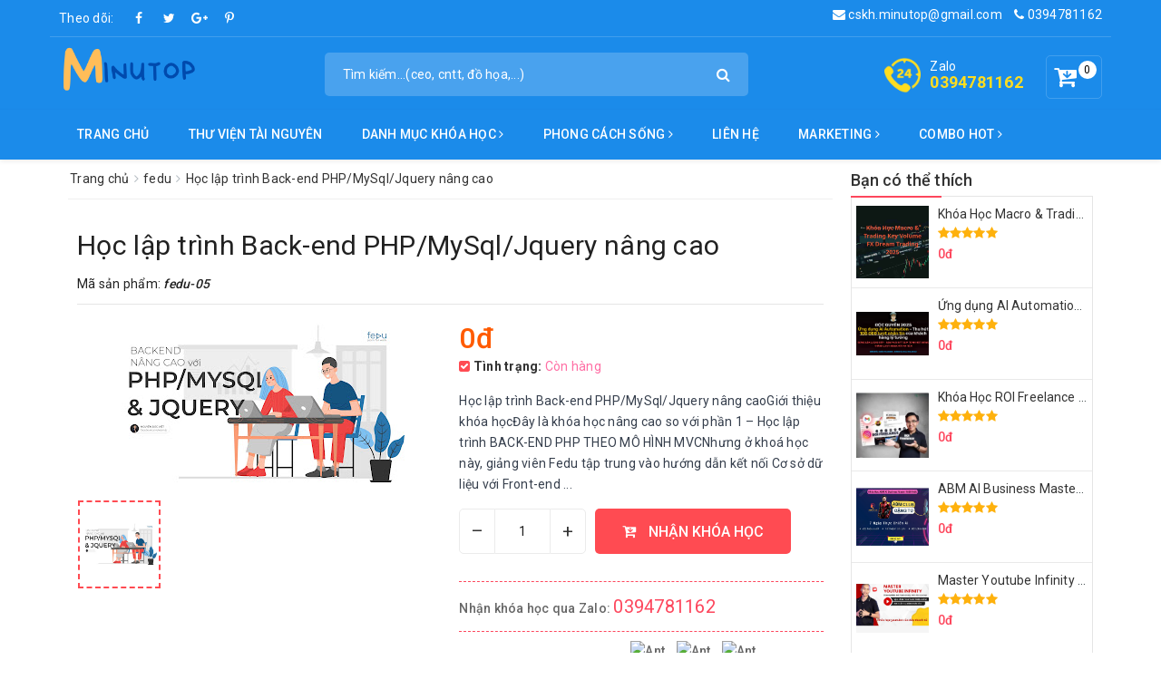

--- FILE ---
content_type: text/html; charset=UTF-8
request_url: https://www.minutop.com/2021/07/hoc-lap-trinh-back-end-phpmysqljquery.html
body_size: 84863
content:
<!DOCTYPE html>
<html class='v2' lang='vi' xmlns='http://www.w3.org/1999/xhtml' xmlns:b='http://www.google.com/2005/gml/b' xmlns:data='http://www.google.com/2005/gml/data' xmlns:expr='http://www.google.com/2005/gml/expr'>
<head>
<script async='async' crossorigin='anonymous' src='https://pagead2.googlesyndication.com/pagead/js/adsbygoogle.js?client=ca-pub-7425436405818843'></script>
<meta content='Ue0al3_7jHlNxzoxyzVrt0ZJtbC0vDLjNl4viCRO950' name='google-site-verification'/>
<meta content='d28e6df99e67f949ebcf83b68d637ae7' name='p:domain_verify'/>
<meta content='ID' name='msvalidate.01'/>
<meta content='ID' name='p:domain_verify'/>
<meta content='ID' name='yandex-verification'/>
<meta charset='utf-8'/>
<meta content='IE=edge' http-equiv='X-UA-Compatible'/>
<meta content='width=device-width, initial-scale=1' name='viewport'/>
<meta content='blogger' name='generator'/>
<meta content='text/html; charset=UTF-8' http-equiv='Content-Type'/>
<meta content='index,follow' name='Googlebot'/>
<meta content='index,follow,noodp' name='robots'/>
<meta content='noodp' name='robots'/>
<link href='/favicon.ico' rel='icon' type='image/x-icon'/>
<title>Học lập trình Back-end PHP/MySql/Jquery nâng cao</title>
<link href='https://www.minutop.com/2021/07/hoc-lap-trinh-back-end-phpmysqljquery.html' rel='canonical'/>
<meta content='noodp' name='robots'/>
<link href='https://plus.google.com/+ID/posts' rel='publisher'/>
<meta content='Học lập trình Back-end PHP/MySql/Jquery nâng cao' property='og:title'/>
<meta content='https://www.minutop.com/2021/07/hoc-lap-trinh-back-end-phpmysqljquery.html' property='og:url'/>
<meta content='' property='og:description'/>
<meta content='https://blogger.googleusercontent.com/img/b/R29vZ2xl/AVvXsEieBjlsYuItlgyr91aLXO-KDxKv1Gt_5R-qc2W2UjjzF6OlS868OEhyphenhyphenHAPrh3pFvTrzIThFC8CDN77Sk_SAFv90cfMf9gyNBHGmMJC8Xv4LVkeC90TbwoR_LAtBIQ_049f7v7BKtQ_6o2DT/w320-h180/1587487177454.jpg' property='og:image'/>
<meta content='https://blogger.googleusercontent.com/img/b/R29vZ2xl/AVvXsEieBjlsYuItlgyr91aLXO-KDxKv1Gt_5R-qc2W2UjjzF6OlS868OEhyphenhyphenHAPrh3pFvTrzIThFC8CDN77Sk_SAFv90cfMf9gyNBHGmMJC8Xv4LVkeC90TbwoR_LAtBIQ_049f7v7BKtQ_6o2DT/w320-h180/1587487177454.jpg' name='twitter:image'/>
<meta content='https://blogger.googleusercontent.com/img/b/R29vZ2xl/AVvXsEieBjlsYuItlgyr91aLXO-KDxKv1Gt_5R-qc2W2UjjzF6OlS868OEhyphenhyphenHAPrh3pFvTrzIThFC8CDN77Sk_SAFv90cfMf9gyNBHGmMJC8Xv4LVkeC90TbwoR_LAtBIQ_049f7v7BKtQ_6o2DT/w320-h180/1587487177454.jpg' itemprop='image'/>
<meta content='data:blog.pageName' property='og:site_name'/>
<meta content='article' property='og:type'/>
<meta content='' name='description'/>
<meta content='Học lập trình Back-end PHP/MySql/Jquery nâng cao, Minutop: Học lập trình Back-end PHP/MySql/Jquery nâng cao, Minutop' name='keywords'/>
<link href='https://blogger.googleusercontent.com/img/b/R29vZ2xl/AVvXsEieBjlsYuItlgyr91aLXO-KDxKv1Gt_5R-qc2W2UjjzF6OlS868OEhyphenhyphenHAPrh3pFvTrzIThFC8CDN77Sk_SAFv90cfMf9gyNBHGmMJC8Xv4LVkeC90TbwoR_LAtBIQ_049f7v7BKtQ_6o2DT/s72-w320-c-h180/1587487177454.jpg' rel='image_src'/>
<meta content='365580770728888' property='fb:app_id'/>
<meta content='100004743388889' property='fb:admins'/>
<link href='https://plus.google.com/+ID/posts' rel='publisher'/>
<link href='https://plus.google.com/+ID/posts/about' rel='author'/>
<link href='https://www.minutop.com/' rel='openid.delegate'/>
<link href='https://www.minutop.com/2021/07/hoc-lap-trinh-back-end-phpmysqljquery.html' rel='openid.delegate' title='Học lập trình Back-end PHP/MySql/Jquery nâng cao'/>
<link href='https://www.minutop.com/feeds/posts/default' rel='alternate' title='Minutop - Atom' type='application/atom+xml'/>
<link href='https://www.minutop.com/feeds/posts/default?alt=rss' rel='alternate' title='Minutop - RSS' type='application/rss+xml'/>
<link href='http://www.blogger.com/feeds/4779141901028044401/posts/default' rel='alternate' title='Minutop - Atom' type='application/atom+xml'/>
<link href='http://www.blogger.com/openid-server.g' rel='openid.server'/>
<link href='https://www.minutop.com/2021/07/hoc-lap-trinh-back-end-phpmysqljquery.html' hreflang='vi-vn' rel='alternate'/>
<script type='application/ld+json'>
{"@context" : "http://schema.org","@type" : "WebSite","name" : "Minutop: Học lập trình Back-end PHP/MySql/Jquery nâng cao","url" : "https://www.minutop.com/2021/07/hoc-lap-trinh-back-end-phpmysqljquery.html"}
</script>
<link href='https://www.minutop.com/2021/07/hoc-lap-trinh-back-end-phpmysqljquery.html' hreflang='vi-vn' rel='alternate'/>
<meta content='summary' name='twitter:card'/>
<meta content='@minutop' name='twitter:site'/>
<meta content='@minutop' name='twitter:creator'/>
<meta content='https://www.minutop.com' property='og:url'/>
<meta content='' property='og:description'/>
<meta content='https://blogger.googleusercontent.com/img/b/R29vZ2xl/AVvXsEhIMePrlvMIlXIK9LkcUoAnOLhIXtTVmVBtK-NWJ5Kje-KXWMxDjgsAE0MMwmi5D4R57tW7UsY4qRmeFOjDfl3dNBbPHqBelnUHuvFfZ-lLcUlyTPQO6BN1NKjw9IX8Au1PsJo175s2auc1/s0/B%25E1%25BA%25A3n+sao+c%25E1%25BB%25A7a+B%25E1%25BA%25A3n+sao+c%25E1%25BB%25A7a+B%25E1%25BA%25A3n+sao+c%25E1%25BB%25A7a+B%25E1%25BA%25A3n+sao+c%25E1%25BB%25A7a+B%25E1%25BA%25A3n+sao+c%25E1%25BB%25A7a+B%25E1%25BA%25A3n+sao+c%25E1%25BB%25A7a+CenEDU.png' property='og:image'/>
<style id='template-skin-1' type='text/css'><!--
/*
--------------------------------------
Blogger Template shop
Name:     Minutop.com
Designer: Minutop-Design
Tel: 	  0394781162
URL:      www.Minutop.com
------------------------------------- */
body#layout ul{list-style-type:none;list-style:none}
body#layout ul li{list-style-type:none;list-style:none}
body#layout #Logo .add_widget{display:none;}
body#layout .col-md-9 {width:60%; float:left;}
body#layout .col-md-3 {width:40%; float:left;}
.widget-item-control{display:none;}
body#layout #addthis-modalContact{display:none;}
body#layout .awe-section-1{float:left;width:100%;clear:right;}
body#layout .awe-section-2{float:left;width:100%;clear:right;}
body#layout .awe-section-3{float:left;width:100%;clear:right;}
body#layout .awe-section-4{float:left;width:100%;clear:right;}
body#layout .awe-section-5{float:left;width:100%;clear:right;}
body#layout .awe-section-6{float:left;width:100%;clear:right;}
body#layout .awe-section-7{float:left;width:100%;clear:right;}
body#layout .awe-section-8{float:left;width:100%;clear:right;}
body#layout .awe-section-9{float:left;width:100%;clear:right;}
body#layout .awe-section-10{float:left;width:100%;clear:right;}
body#layout .awe-section-11{float:left;width:100%;clear:right;}
body#layout #hoatranweb{float:left;width:100%;clear:right;}
body#layout .col-md-4 {width:25%; float:left;}
body#layout .footer-bottom{float:left;width:100%;clear:right;}
body#layout .details-product .add_widget{display:none}
--></style>
<style id='page-skin-1' type='text/css'><!--
html{font-family:sans-serif;-webkit-text-size-adjust:100%;-ms-text-size-adjust:100%}body{margin:0}article,aside,details,figcaption,figure,footer,header,hgroup,main,menu,nav,section,summary{display:block}audio,canvas,progress,video{display:inline-block;vertical-align:baseline}audio:not([controls]){display:none;height:0}[hidden],template{display:none}a{background-color:transparent}a:active,a:hover{outline:0}abbr[title]{border-bottom:1px dotted}b,strong{font-weight:700}dfn{font-style:italic}h1{margin:.67em 0;font-size:2em}mark{color:#000;background:#ff0}small{font-size:80%}sub,sup{position:relative;font-size:75%;line-height:0;vertical-align:baseline}sup{top:-.5em}sub{bottom:-.25em}img{border:0}svg:not(:root){overflow:hidden}figure{margin:1em 40px}hr{height:0;-webkit-box-sizing:content-box;-moz-box-sizing:content-box;box-sizing:content-box}pre{overflow:auto}code,kbd,pre,samp{font-family:monospace,monospace;font-size:1em}button,input,optgroup,select,textarea{margin:0;font:inherit;color:inherit}button{overflow:visible}button,select{text-transform:none}button,html input[type=button],input[type=reset],input[type=submit]{-webkit-appearance:button;cursor:pointer}button[disabled],html input[disabled]{cursor:default}button::-moz-focus-inner,input::-moz-focus-inner{padding:0;border:0}input{line-height:normal}input[type=checkbox],input[type=radio]{-webkit-box-sizing:border-box;-moz-box-sizing:border-box;box-sizing:border-box;padding:0}input[type=number]::-webkit-inner-spin-button,input[type=number]::-webkit-outer-spin-button{height:auto}input[type=search]{-webkit-box-sizing:content-box;-moz-box-sizing:content-box;box-sizing:content-box;-webkit-appearance:textfield}input[type=search]::-webkit-search-cancel-button,input[type=search]::-webkit-search-decoration{-webkit-appearance:none}fieldset{padding:.35em .625em .75em;margin:0 2px;border:1px solid silver}legend{padding:0;border:0}textarea{overflow:auto}optgroup{font-weight:700}table{border-spacing:0;border-collapse:collapse}td,th{padding:0}@media print{*,:after,:before{color:#000!important;text-shadow:none!important;background:0 0!important;-webkit-box-shadow:none!important;box-shadow:none!important}a,a:visited{text-decoration:underline}a[href]:after{content:" (" attr(href) ")"}abbr[title]:after{content:" (" attr(title) ")"}a[href^="javascript:"]:after,a[href^="#"]:after{content:""}blockquote,pre{border:1px solid #999;page-break-inside:avoid}thead{display:table-header-group}img,tr{page-break-inside:avoid}img{max-width:100%!important}h2,h3,p{orphans:3;widows:3}h2,h3{page-break-after:avoid}.navbar{display:none}.btn>.caret,.dropup>.btn>.caret{border-top-color:#000!important}.label{border:1px solid #000}.table{border-collapse:collapse!important}.table td,.table th{background-color:#fff!important}.table-bordered td,.table-bordered th{border:1px solid #ddd!important}}
*{-webkit-box-sizing:border-box;-moz-box-sizing:border-box;box-sizing:border-box}:after,:before{-webkit-box-sizing:border-box;-moz-box-sizing:border-box;box-sizing:border-box}html{font-size:10px;-webkit-tap-highlight-color:transparent}body{font-family:"Helvetica Neue",Helvetica,Arial,sans-serif;font-size:14px;line-height:1.42857143;color:#333;background-color:#fff}button,input,select,textarea{font-family:inherit;font-size:inherit;line-height:inherit}a{color:#337ab7;text-decoration:none}a:focus,a:hover{color:#23527c;text-decoration:underline}a:focus{outline:5px auto -webkit-focus-ring-color;outline-offset:-2px}figure{margin:0}img{vertical-align:middle}.carousel-inner>.item>a>img,.carousel-inner>.item>img,.img-responsive,.thumbnail a>img,.thumbnail>img{display:block;max-width:100%;height:auto}.img-rounded{border-radius:6px}.img-thumbnail{display:inline-block;max-width:100%;height:auto;padding:4px;line-height:1.42857143;background-color:#fff;border:1px solid #ddd;border-radius:4px;-webkit-transition:all .2s ease-in-out;-o-transition:all .2s ease-in-out;transition:all .2s ease-in-out}.img-circle{border-radius:50%}hr{margin-top:20px;margin-bottom:20px;border:0;border-top:1px solid #eee}.sr-only{position:absolute;width:1px;height:1px;padding:0;margin:-1px;overflow:hidden;clip:rect(0,0,0,0);border:0}.sr-only-focusable:active,.sr-only-focusable:focus{position:static;width:auto;height:auto;margin:0;overflow:visible;clip:auto}[role=button]{cursor:pointer}.h1,.h2,.h3,.h4,.h5,.h6,h1,h2,h3,h4,h5,h6{font-family:inherit;font-weight:500;line-height:1.1;color:inherit}.h1 .small,.h1 small,.h2 .small,.h2 small,.h3 .small,.h3 small,.h4 .small,.h4 small,.h5 .small,.h5 small,.h6 .small,.h6 small,h1 .small,h1 small,h2 .small,h2 small,h3 .small,h3 small,h4 .small,h4 small,h5 .small,h5 small,h6 .small,h6 small{font-weight:400;line-height:1;color:#777}.h1,.h2,.h3,h1,h2,h3{margin-top:20px;margin-bottom:10px}.h1 .small,.h1 small,.h2 .small,.h2 small,.h3 .small,.h3 small,h1 .small,h1 small,h2 .small,h2 small,h3 .small,h3 small{font-size:65%}.h4,.h5,.h6,h4,h5,h6{margin-top:10px;margin-bottom:10px}.h4 .small,.h4 small,.h5 .small,.h5 small,.h6 .small,.h6 small,h4 .small,h4 small,h5 .small,h5 small,h6 .small,h6 small{font-size:75%}.h1,h1{font-size:36px}.h2,h2{font-size:30px}.h3,h3{font-size:24px}.h4,h4{font-size:18px}.h5,h5{font-size:14px}.h6,h6{font-size:12px}p{margin:0 0 10px}.lead{margin-bottom:20px;font-size:16px;font-weight:300;line-height:1.4}@media (min-width:768px){.lead{font-size:21px}}.small,small{font-size:85%}.mark,mark{padding:.2em;background-color:#fcf8e3}.text-left{text-align:left}.text-right{text-align:right}.text-center{text-align:center}.text-justify{text-align:justify}.text-nowrap{white-space:nowrap}.text-lowercase{text-transform:lowercase}.text-uppercase{text-transform:uppercase}.text-capitalize{text-transform:capitalize}.text-muted{color:#777}.text-primary{color:#337ab7}a.text-primary:focus,a.text-primary:hover{color:#286090}.text-success{color:#3c763d}a.text-success:focus,a.text-success:hover{color:#2b542c}.text-info{color:#31708f}a.text-info:focus,a.text-info:hover{color:#245269}.text-warning{color:#8a6d3b}a.text-warning:focus,a.text-warning:hover{color:#66512c}.text-danger{color:#a94442}a.text-danger:focus,a.text-danger:hover{color:#843534}.bg-primary{color:#fff;background-color:#337ab7}a.bg-primary:focus,a.bg-primary:hover{background-color:#286090}.bg-success{background-color:#dff0d8}a.bg-success:focus,a.bg-success:hover{background-color:#c1e2b3}.bg-info{background-color:#d9edf7}a.bg-info:focus,a.bg-info:hover{background-color:#afd9ee}.bg-warning{background-color:#fcf8e3}a.bg-warning:focus,a.bg-warning:hover{background-color:#f7ecb5}.bg-danger{background-color:#f2dede}a.bg-danger:focus,a.bg-danger:hover{background-color:#e4b9b9}.page-header{padding-bottom:9px;margin:40px 0 20px;border-bottom:1px solid #eee}ol,ul{margin-top:0;margin-bottom:10px}ol ol,ol ul,ul ol,ul ul{margin-bottom:0}.list-unstyled{padding-left:0;list-style:none}.list-inline{padding-left:0;margin-left:-5px;list-style:none}.list-inline>li{display:inline-block;padding-right:5px;padding-left:5px}dl{margin-top:0;margin-bottom:20px}dd,dt{line-height:1.42857143}dt{font-weight:700}dd{margin-left:0}@media (min-width:768px){.dl-horizontal dt{float:left;width:160px;overflow:hidden;clear:left;text-align:right;text-overflow:ellipsis;white-space:nowrap}.dl-horizontal dd{margin-left:180px}}abbr[data-original-title],abbr[title]{cursor:help;border-bottom:1px dotted #777}.initialism{font-size:90%;text-transform:uppercase}blockquote{padding:10px 20px;margin:0 0 20px;font-size:17.5px;border-left:5px solid #eee}blockquote ol:last-child,blockquote p:last-child,blockquote ul:last-child{margin-bottom:0}blockquote .small,blockquote footer,blockquote small{display:block;font-size:80%;line-height:1.42857143;color:#777}blockquote .small:before,blockquote footer:before,blockquote small:before{content:'\2014 \00A0'}.blockquote-reverse,blockquote.pull-right{padding-right:15px;padding-left:0;text-align:right;border-right:5px solid #eee;border-left:0}.blockquote-reverse .small:before,.blockquote-reverse footer:before,.blockquote-reverse small:before,blockquote.pull-right .small:before,blockquote.pull-right footer:before,blockquote.pull-right small:before{content:''}.blockquote-reverse .small:after,.blockquote-reverse footer:after,.blockquote-reverse small:after,blockquote.pull-right .small:after,blockquote.pull-right footer:after,blockquote.pull-right small:after{content:'\00A0 \2014'}address{margin-bottom:20px;font-style:normal;line-height:1.42857143}code,kbd,pre,samp{font-family:Menlo,Monaco,Consolas,"Courier New",monospace}code{padding:2px 4px;font-size:90%;color:#c7254e;background-color:#f9f2f4;border-radius:4px}kbd{padding:2px 4px;font-size:90%;color:#fff;background-color:#333;border-radius:3px;-webkit-box-shadow:inset 0 -1px 0 rgba(0,0,0,0.25);box-shadow:inset 0 -1px 0 rgba(0,0,0,0.25)}kbd kbd{padding:0;font-size:100%;font-weight:700;-webkit-box-shadow:none;box-shadow:none}pre{display:block;padding:9.5px;margin:0 0 10px;font-size:13px;line-height:1.42857143;color:#333;word-break:break-all;word-wrap:break-word;background-color:#f5f5f5;border:1px solid #ccc;border-radius:4px}pre code{padding:0;font-size:inherit;color:inherit;white-space:pre-wrap;background-color:transparent;border-radius:0}.pre-scrollable{max-height:340px;overflow-y:scroll}.container{padding-right:15px;padding-left:15px;margin-right:auto;margin-left:auto}@media (min-width:768px){.container{width:750px}}@media (min-width:992px){.container{width:970px}}@media (min-width:1200px){.container{width:1170px}}
.container-fluid{padding-right:15px;padding-left:15px;margin-right:auto;margin-left:auto}.row{margin-right:-15px;margin-left:-15px}.col-lg-1,.col-lg-10,.col-lg-11,.col-lg-12,.col-lg-2,.col-lg-3,.col-lg-4,.col-lg-5,.col-lg-6,.col-lg-7,.col-lg-8,.col-lg-9,.col-md-1,.col-md-10,.col-md-11,.col-md-12,.col-md-2,.col-md-3,.col-md-4,.col-md-5,.col-md-6,.col-md-7,.col-md-8,.col-md-9,.col-sm-1,.col-sm-10,.col-sm-11,.col-sm-12,.col-sm-2,.col-sm-3,.col-sm-4,.col-sm-5,.col-sm-6,.col-sm-7,.col-sm-8,.col-sm-9,.col-xs-1,.col-xs-10,.col-xs-11,.col-xs-12,.col-xs-2,.col-xs-3,.col-xs-4,.col-xs-5,.col-xs-6,.col-xs-7,.col-xs-8,.col-xs-9{position:relative;min-height:1px;padding-right:15px;padding-left:15px}.col-xs-1,.col-xs-10,.col-xs-11,.col-xs-12,.col-xs-2,.col-xs-3,.col-xs-4,.col-xs-5,.col-xs-6,.col-xs-7,.col-xs-8,.col-xs-9{float:left}.col-xs-12{width:100%}.col-xs-11{width:91.66666667%}.col-xs-10{width:83.33333333%}.col-xs-9{width:75%}.col-xs-8{width:66.66666667%}.col-xs-7{width:58.33333333%}.col-xs-6{width:50%}.col-xs-5{width:41.66666667%}.col-xs-4{width:33.33333333%}.col-xs-3{width:25%}.col-xs-2{width:16.66666667%}.col-xs-1{width:8.33333333%}.col-xs-pull-12{right:100%}.col-xs-pull-11{right:91.66666667%}.col-xs-pull-10{right:83.33333333%}.col-xs-pull-9{right:75%}.col-xs-pull-8{right:66.66666667%}.col-xs-pull-7{right:58.33333333%}.col-xs-pull-6{right:50%}.col-xs-pull-5{right:41.66666667%}.col-xs-pull-4{right:33.33333333%}.col-xs-pull-3{right:25%}.col-xs-pull-2{right:16.66666667%}.col-xs-pull-1{right:8.33333333%}.col-xs-pull-0{right:auto}.col-xs-push-12{left:100%}.col-xs-push-11{left:91.66666667%}.col-xs-push-10{left:83.33333333%}.col-xs-push-9{left:75%}.col-xs-push-8{left:66.66666667%}.col-xs-push-7{left:58.33333333%}.col-xs-push-6{left:50%}.col-xs-push-5{left:41.66666667%}.col-xs-push-4{left:33.33333333%}.col-xs-push-3{left:25%}.col-xs-push-2{left:16.66666667%}.col-xs-push-1{left:8.33333333%}.col-xs-push-0{left:auto}.col-xs-offset-12{margin-left:100%}.col-xs-offset-11{margin-left:91.66666667%}.col-xs-offset-10{margin-left:83.33333333%}.col-xs-offset-9{margin-left:75%}.col-xs-offset-8{margin-left:66.66666667%}.col-xs-offset-7{margin-left:58.33333333%}.col-xs-offset-6{margin-left:50%}.col-xs-offset-5{margin-left:41.66666667%}.col-xs-offset-4{margin-left:33.33333333%}.col-xs-offset-3{margin-left:25%}.col-xs-offset-2{margin-left:16.66666667%}.col-xs-offset-1{margin-left:8.33333333%}.col-xs-offset-0{margin-left:0}
@media (min-width:768px){.col-sm-1,.col-sm-10,.col-sm-11,.col-sm-12,.col-sm-2,.col-sm-3,.col-sm-4,.col-sm-5,.col-sm-6,.col-sm-7,.col-sm-8,.col-sm-9{float:left}.col-sm-12{width:100%}.col-sm-11{width:91.66666667%}.col-sm-10{width:83.33333333%}.col-sm-9{width:75%}.col-sm-8{width:66.66666667%}.col-sm-7{width:58.33333333%}.col-sm-6{width:50%}.col-sm-5{width:41.66666667%}.col-sm-4{width:33.33333333%}.col-sm-3{width:25%}.col-sm-2{width:16.66666667%}.col-sm-1{width:8.33333333%}.col-sm-pull-12{right:100%}.col-sm-pull-11{right:91.66666667%}.col-sm-pull-10{right:83.33333333%}.col-sm-pull-9{right:75%}.col-sm-pull-8{right:66.66666667%}.col-sm-pull-7{right:58.33333333%}.col-sm-pull-6{right:50%}.col-sm-pull-5{right:41.66666667%}.col-sm-pull-4{right:33.33333333%}.col-sm-pull-3{right:25%}.col-sm-pull-2{right:16.66666667%}.col-sm-pull-1{right:8.33333333%}.col-sm-pull-0{right:auto}.col-sm-push-12{left:100%}.col-sm-push-11{left:91.66666667%}.col-sm-push-10{left:83.33333333%}.col-sm-push-9{left:75%}.col-sm-push-8{left:66.66666667%}.col-sm-push-7{left:58.33333333%}.col-sm-push-6{left:50%}.col-sm-push-5{left:41.66666667%}.col-sm-push-4{left:33.33333333%}.col-sm-push-3{left:25%}.col-sm-push-2{left:16.66666667%}.col-sm-push-1{left:8.33333333%}.col-sm-push-0{left:auto}.col-sm-offset-12{margin-left:100%}.col-sm-offset-11{margin-left:91.66666667%}.col-sm-offset-10{margin-left:83.33333333%}.col-sm-offset-9{margin-left:75%}.col-sm-offset-8{margin-left:66.66666667%}.col-sm-offset-7{margin-left:58.33333333%}.col-sm-offset-6{margin-left:50%}.col-sm-offset-5{margin-left:41.66666667%}.col-sm-offset-4{margin-left:33.33333333%}.col-sm-offset-3{margin-left:25%}.col-sm-offset-2{margin-left:16.66666667%}.col-sm-offset-1{margin-left:8.33333333%}.col-sm-offset-0{margin-left:0}}
@media (min-width:992px){.col-md-1,.col-md-10,.col-md-11,.col-md-12,.col-md-2,.col-md-3,.col-md-4,.col-md-5,.col-md-6,.col-md-7,.col-md-8,.col-md-9{float:left}.col-md-12{width:100%}.col-md-11{width:91.66666667%}.col-md-10{width:83.33333333%}.col-md-9{width:75%}.col-md-8{width:66.66666667%}.col-md-7{width:58.33333333%}.col-md-6{width:50%}.col-md-5{width:41.66666667%}.col-md-4{width:33.33333333%}.col-md-3{width:25%}.col-md-2{width:16.66666667%}.col-md-1{width:8.33333333%}.col-md-pull-12{right:100%}.col-md-pull-11{right:91.66666667%}.col-md-pull-10{right:83.33333333%}.col-md-pull-9{right:75%}.col-md-pull-8{right:66.66666667%}.col-md-pull-7{right:58.33333333%}.col-md-pull-6{right:50%}.col-md-pull-5{right:41.66666667%}.col-md-pull-4{right:33.33333333%}.col-md-pull-3{right:25%}.col-md-pull-2{right:16.66666667%}.col-md-pull-1{right:8.33333333%}.col-md-pull-0{right:auto}.col-md-push-12{left:100%}.col-md-push-11{left:91.66666667%}.col-md-push-10{left:83.33333333%}.col-md-push-9{left:75%}.col-md-push-8{left:66.66666667%}.col-md-push-7{left:58.33333333%}.col-md-push-6{left:50%}.col-md-push-5{left:41.66666667%}.col-md-push-4{left:33.33333333%}.col-md-push-3{left:25%}.col-md-push-2{left:16.66666667%}.col-md-push-1{left:8.33333333%}.col-md-push-0{left:auto}.col-md-offset-12{margin-left:100%}.col-md-offset-11{margin-left:91.66666667%}.col-md-offset-10{margin-left:83.33333333%}.col-md-offset-9{margin-left:75%}.col-md-offset-8{margin-left:66.66666667%}.col-md-offset-7{margin-left:58.33333333%}.col-md-offset-6{margin-left:50%}.col-md-offset-5{margin-left:41.66666667%}.col-md-offset-4{margin-left:33.33333333%}.col-md-offset-3{margin-left:25%}.col-md-offset-2{margin-left:16.66666667%}.col-md-offset-1{margin-left:8.33333333%}.col-md-offset-0{margin-left:0}}
@media (min-width:1200px){.col-lg-1,.col-lg-10,.col-lg-11,.col-lg-12,.col-lg-2,.col-lg-3,.col-lg-4,.col-lg-5,.col-lg-6,.col-lg-7,.col-lg-8,.col-lg-9{float:left}.col-lg-12{width:100%}.col-lg-11{width:91.66666667%}.col-lg-10{width:83.33333333%}.col-lg-9{width:75%}.col-lg-8{width:66.66666667%}.col-lg-7{width:58.33333333%}.col-lg-6{width:50%}.col-lg-5{width:41.66666667%}.col-lg-4{width:33.33333333%}.col-lg-3{width:25%}.col-lg-2{width:16.66666667%}.col-lg-1{width:8.33333333%}.col-lg-pull-12{right:100%}.col-lg-pull-11{right:91.66666667%}.col-lg-pull-10{right:83.33333333%}.col-lg-pull-9{right:75%}.col-lg-pull-8{right:66.66666667%}.col-lg-pull-7{right:58.33333333%}.col-lg-pull-6{right:50%}.col-lg-pull-5{right:41.66666667%}.col-lg-pull-4{right:33.33333333%}.col-lg-pull-3{right:25%}.col-lg-pull-2{right:16.66666667%}.col-lg-pull-1{right:8.33333333%}.col-lg-pull-0{right:auto}.col-lg-push-12{left:100%}.col-lg-push-11{left:91.66666667%}.col-lg-push-10{left:83.33333333%}.col-lg-push-9{left:75%}.col-lg-push-8{left:66.66666667%}.col-lg-push-7{left:58.33333333%}.col-lg-push-6{left:50%}.col-lg-push-5{left:41.66666667%}.col-lg-push-4{left:33.33333333%}.col-lg-push-3{left:25%}.col-lg-push-2{left:16.66666667%}.col-lg-push-1{left:8.33333333%}.col-lg-push-0{left:auto}.col-lg-offset-12{margin-left:100%}.col-lg-offset-11{margin-left:91.66666667%}.col-lg-offset-10{margin-left:83.33333333%}.col-lg-offset-9{margin-left:75%}.col-lg-offset-8{margin-left:66.66666667%}.col-lg-offset-7{margin-left:58.33333333%}.col-lg-offset-6{margin-left:50%}.col-lg-offset-5{margin-left:41.66666667%}.col-lg-offset-4{margin-left:33.33333333%}.col-lg-offset-3{margin-left:25%}.col-lg-offset-2{margin-left:16.66666667%}.col-lg-offset-1{margin-left:8.33333333%}.col-lg-offset-0{margin-left:0}}
table{background-color:transparent}caption{padding-top:8px;padding-bottom:8px;color:#777;text-align:left}th{text-align:left}.table{width:100%;max-width:100%;margin-bottom:20px}.table>tbody>tr>td,.table>tbody>tr>th,.table>tfoot>tr>td,.table>tfoot>tr>th,.table>thead>tr>td,.table>thead>tr>th{padding:8px;line-height:1.42857143;vertical-align:top;border-top:1px solid #ddd}.table>thead>tr>th{vertical-align:bottom;border-bottom:2px solid #ddd}.table>caption+thead>tr:first-child>td,.table>caption+thead>tr:first-child>th,.table>colgroup+thead>tr:first-child>td,.table>colgroup+thead>tr:first-child>th,.table>thead:first-child>tr:first-child>td,.table>thead:first-child>tr:first-child>th{border-top:0}.table>tbody+tbody{border-top:2px solid #ddd}.table .table{background-color:#fff}.table-condensed>tbody>tr>td,.table-condensed>tbody>tr>th,.table-condensed>tfoot>tr>td,.table-condensed>tfoot>tr>th,.table-condensed>thead>tr>td,.table-condensed>thead>tr>th{padding:5px}.table-bordered{border:1px solid #ddd}.table-bordered>tbody>tr>td,.table-bordered>tbody>tr>th,.table-bordered>tfoot>tr>td,.table-bordered>tfoot>tr>th,.table-bordered>thead>tr>td,.table-bordered>thead>tr>th{border:1px solid #ddd}.table-bordered>thead>tr>td,.table-bordered>thead>tr>th{border-bottom-width:2px}.table-striped>tbody>tr:nth-of-type(odd){background-color:#f9f9f9}.table-hover>tbody>tr:hover{background-color:#f5f5f5}table col[class*=col-]{position:static;display:table-column;float:none}table td[class*=col-],table th[class*=col-]{position:static;display:table-cell;float:none}.table>tbody>tr.active>td,.table>tbody>tr.active>th,.table>tbody>tr>td.active,.table>tbody>tr>th.active,.table>tfoot>tr.active>td,.table>tfoot>tr.active>th,.table>tfoot>tr>td.active,.table>tfoot>tr>th.active,.table>thead>tr.active>td,.table>thead>tr.active>th,.table>thead>tr>td.active,.table>thead>tr>th.active{background-color:#f5f5f5}.table-hover>tbody>tr.active:hover>td,.table-hover>tbody>tr.active:hover>th,.table-hover>tbody>tr:hover>.active,.table-hover>tbody>tr>td.active:hover,.table-hover>tbody>tr>th.active:hover{background-color:#e8e8e8}.table>tbody>tr.success>td,.table>tbody>tr.success>th,.table>tbody>tr>td.success,.table>tbody>tr>th.success,.table>tfoot>tr.success>td,.table>tfoot>tr.success>th,.table>tfoot>tr>td.success,.table>tfoot>tr>th.success,.table>thead>tr.success>td,.table>thead>tr.success>th,.table>thead>tr>td.success,.table>thead>tr>th.success{background-color:#dff0d8}.table-hover>tbody>tr.success:hover>td,.table-hover>tbody>tr.success:hover>th,.table-hover>tbody>tr:hover>.success,.table-hover>tbody>tr>td.success:hover,.table-hover>tbody>tr>th.success:hover{background-color:#d0e9c6}.table>tbody>tr.info>td,.table>tbody>tr.info>th,.table>tbody>tr>td.info,.table>tbody>tr>th.info,.table>tfoot>tr.info>td,.table>tfoot>tr.info>th,.table>tfoot>tr>td.info,.table>tfoot>tr>th.info,.table>thead>tr.info>td,.table>thead>tr.info>th,.table>thead>tr>td.info,.table>thead>tr>th.info{background-color:#d9edf7}.table-hover>tbody>tr.info:hover>td,.table-hover>tbody>tr.info:hover>th,.table-hover>tbody>tr:hover>.info,.table-hover>tbody>tr>td.info:hover,.table-hover>tbody>tr>th.info:hover{background-color:#c4e3f3}.table>tbody>tr.warning>td,.table>tbody>tr.warning>th,.table>tbody>tr>td.warning,.table>tbody>tr>th.warning,.table>tfoot>tr.warning>td,.table>tfoot>tr.warning>th,.table>tfoot>tr>td.warning,.table>tfoot>tr>th.warning,.table>thead>tr.warning>td,.table>thead>tr.warning>th,.table>thead>tr>td.warning,.table>thead>tr>th.warning{background-color:#fcf8e3}.table-hover>tbody>tr.warning:hover>td,.table-hover>tbody>tr.warning:hover>th,.table-hover>tbody>tr:hover>.warning,.table-hover>tbody>tr>td.warning:hover,.table-hover>tbody>tr>th.warning:hover{background-color:#faf2cc}.table>tbody>tr.danger>td,.table>tbody>tr.danger>th,.table>tbody>tr>td.danger,.table>tbody>tr>th.danger,.table>tfoot>tr.danger>td,.table>tfoot>tr.danger>th,.table>tfoot>tr>td.danger,.table>tfoot>tr>th.danger,.table>thead>tr.danger>td,.table>thead>tr.danger>th,.table>thead>tr>td.danger,.table>thead>tr>th.danger{background-color:#f2dede}.table-hover>tbody>tr.danger:hover>td,.table-hover>tbody>tr.danger:hover>th,.table-hover>tbody>tr:hover>.danger,.table-hover>tbody>tr>td.danger:hover,.table-hover>tbody>tr>th.danger:hover{background-color:#ebcccc}.table-responsive{min-height:.01%;overflow-x:auto}@media screen and (max-width:767px){.table-responsive{width:100%;margin-bottom:15px;overflow-y:hidden;-ms-overflow-style:-ms-autohiding-scrollbar;border:1px solid #ddd}.table-responsive>.table{margin-bottom:0}.table-responsive>.table>tbody>tr>td,.table-responsive>.table>tbody>tr>th,.table-responsive>.table>tfoot>tr>td,.table-responsive>.table>tfoot>tr>th,.table-responsive>.table>thead>tr>td,.table-responsive>.table>thead>tr>th{white-space:nowrap}.table-responsive>.table-bordered{border:0}.table-responsive>.table-bordered>tbody>tr>td:first-child,.table-responsive>.table-bordered>tbody>tr>th:first-child,.table-responsive>.table-bordered>tfoot>tr>td:first-child,.table-responsive>.table-bordered>tfoot>tr>th:first-child,.table-responsive>.table-bordered>thead>tr>td:first-child,.table-responsive>.table-bordered>thead>tr>th:first-child{border-left:0}.table-responsive>.table-bordered>tbody>tr>td:last-child,.table-responsive>.table-bordered>tbody>tr>th:last-child,.table-responsive>.table-bordered>tfoot>tr>td:last-child,.table-responsive>.table-bordered>tfoot>tr>th:last-child,.table-responsive>.table-bordered>thead>tr>td:last-child,.table-responsive>.table-bordered>thead>tr>th:last-child{border-right:0}.table-responsive>.table-bordered>tbody>tr:last-child>td,.table-responsive>.table-bordered>tbody>tr:last-child>th,.table-responsive>.table-bordered>tfoot>tr:last-child>td,.table-responsive>.table-bordered>tfoot>tr:last-child>th{border-bottom:0}}fieldset{min-width:0;padding:0;margin:0;border:0}legend{display:block;width:100%;padding:0;margin-bottom:20px;font-size:21px;line-height:inherit;color:#333;border:0;border-bottom:1px solid #e5e5e5}label{display:inline-block;max-width:100%;margin-bottom:5px;font-weight:700}input[type=search]{-webkit-box-sizing:border-box;-moz-box-sizing:border-box;box-sizing:border-box}input[type=checkbox],input[type=radio]{margin:4px 0 0;margin-top:1px\9;line-height:normal}input[type=file]{display:block}input[type=range]{display:block;width:100%}select[multiple],select[size]{height:auto}input[type=file]:focus,input[type=checkbox]:focus,input[type=radio]:focus{outline:5px auto -webkit-focus-ring-color;outline-offset:-2px}output{display:block;padding-top:7px;font-size:14px;line-height:1.42857143;color:#555}.form-control{display:block;width:100%;height:34px;padding:6px 12px;font-size:14px;line-height:1.42857143;color:#555;background-color:#fff;background-image:none;border:1px solid #ccc;border-radius:4px;-webkit-box-shadow:inset 0 1px 1px rgba(0,0,0,0.075);box-shadow:inset 0 1px 1px rgba(0,0,0,0.075);-webkit-transition:border-color ease-in-out .15s,-webkit-box-shadow ease-in-out .15s;-o-transition:border-color ease-in-out .15s,box-shadow ease-in-out .15s;transition:border-color ease-in-out .15s,box-shadow ease-in-out .15s}.form-control:focus{border-color:#66afe9;outline:0;-webkit-box-shadow:inset 0 1px 1px rgba(0,0,0,0.075),0 0 8px rgba(102,175,233,0.6);box-shadow:inset 0 1px 1px rgba(0,0,0,0.075),0 0 8px rgba(102,175,233,0.6)}.form-control::-moz-placeholder{color:#999;opacity:1}.form-control:-ms-input-placeholder{color:#999}.form-control::-webkit-input-placeholder{color:#999}.form-control::-ms-expand{background-color:transparent;border:0}.form-control[disabled],.form-control[readonly],fieldset[disabled] .form-control{background-color:#eee;opacity:1}.form-control[disabled],fieldset[disabled] .form-control{cursor:not-allowed}textarea.form-control{height:auto}input[type=search]{-webkit-appearance:none}
@media screen and (-webkit-min-device-pixel-ratio:0){input[type=date].form-control,input[type=time].form-control,input[type=datetime-local].form-control,input[type=month].form-control{line-height:34px}.input-group-sm input[type=date],.input-group-sm input[type=time],.input-group-sm input[type=datetime-local],.input-group-sm input[type=month],input[type=date].input-sm,input[type=time].input-sm,input[type=datetime-local].input-sm,input[type=month].input-sm{line-height:30px}.input-group-lg input[type=date],.input-group-lg input[type=time],.input-group-lg input[type=datetime-local],.input-group-lg input[type=month],input[type=date].input-lg,input[type=time].input-lg,input[type=datetime-local].input-lg,input[type=month].input-lg{line-height:46px}}.form-group{margin-bottom:15px}.checkbox,.radio{position:relative;display:block;margin-top:10px;margin-bottom:10px}.checkbox label,.radio label{min-height:20px;padding-left:20px;margin-bottom:0;font-weight:400;cursor:pointer}.checkbox input[type=checkbox],.checkbox-inline input[type=checkbox],.radio input[type=radio],.radio-inline input[type=radio]{position:absolute;margin-top:4px\9;margin-left:-20px}.checkbox+.checkbox,.radio+.radio{margin-top:-5px}.checkbox-inline,.radio-inline{position:relative;display:inline-block;padding-left:20px;margin-bottom:0;font-weight:400;vertical-align:middle;cursor:pointer}.checkbox-inline+.checkbox-inline,.radio-inline+.radio-inline{margin-top:0;margin-left:10px}fieldset[disabled] input[type=checkbox],fieldset[disabled] input[type=radio],input[type=checkbox].disabled,input[type=checkbox][disabled],input[type=radio].disabled,input[type=radio][disabled]{cursor:not-allowed}.checkbox-inline.disabled,.radio-inline.disabled,fieldset[disabled] .checkbox-inline,fieldset[disabled] .radio-inline{cursor:not-allowed}.checkbox.disabled label,.radio.disabled label,fieldset[disabled] .checkbox label,fieldset[disabled] .radio label{cursor:not-allowed}.form-control-static{min-height:34px;padding-top:7px;padding-bottom:7px;margin-bottom:0}.form-control-static.input-lg,.form-control-static.input-sm{padding-right:0;padding-left:0}.input-sm{height:30px;padding:5px 10px;font-size:12px;line-height:1.5;border-radius:3px}select.input-sm{height:30px;line-height:30px}select[multiple].input-sm,textarea.input-sm{height:auto}.form-group-sm .form-control{height:30px;padding:5px 10px;font-size:12px;line-height:1.5;border-radius:3px}.form-group-sm select.form-control{height:30px;line-height:30px}.form-group-sm select[multiple].form-control,.form-group-sm textarea.form-control{height:auto}.form-group-sm .form-control-static{height:30px;min-height:32px;padding:6px 10px;font-size:12px;line-height:1.5}.input-lg{height:46px;padding:10px 16px;font-size:18px;line-height:1.3333333;border-radius:6px}select.input-lg{height:46px;line-height:46px}select[multiple].input-lg,textarea.input-lg{height:auto}.form-group-lg .form-control{height:46px;padding:10px 16px;font-size:18px;line-height:1.3333333;border-radius:6px}.form-group-lg select.form-control{height:46px;line-height:46px}.form-group-lg select[multiple].form-control,.form-group-lg textarea.form-control{height:auto}.form-group-lg .form-control-static{height:46px;min-height:38px;padding:11px 16px;font-size:18px;line-height:1.3333333}.has-feedback{position:relative}.has-feedback .form-control{padding-right:42.5px}.form-control-feedback{position:absolute;top:0;right:0;z-index:2;display:block;width:34px;height:34px;line-height:34px;text-align:center;pointer-events:none}.form-group-lg .form-control+.form-control-feedback,.input-group-lg+.form-control-feedback,.input-lg+.form-control-feedback{width:46px;height:46px;line-height:46px}.form-group-sm .form-control+.form-control-feedback,.input-group-sm+.form-control-feedback,.input-sm+.form-control-feedback{width:30px;height:30px;line-height:30px}.has-success .checkbox,.has-success .checkbox-inline,.has-success .control-label,.has-success .help-block,.has-success .radio,.has-success .radio-inline,.has-success.checkbox label,.has-success.checkbox-inline label,.has-success.radio label,.has-success.radio-inline label{color:#3c763d}.has-success .form-control{border-color:#3c763d;-webkit-box-shadow:inset 0 1px 1px rgba(0,0,0,0.075);box-shadow:inset 0 1px 1px rgba(0,0,0,0.075)}.has-success .form-control:focus{border-color:#2b542c;-webkit-box-shadow:inset 0 1px 1px rgba(0,0,0,0.075),0 0 6px #67b168;box-shadow:inset 0 1px 1px rgba(0,0,0,0.075),0 0 6px #67b168}.has-success .input-group-addon{color:#3c763d;background-color:#dff0d8;border-color:#3c763d}.has-success .form-control-feedback{color:#3c763d}.has-warning .checkbox,.has-warning .checkbox-inline,.has-warning .control-label,.has-warning .help-block,.has-warning .radio,.has-warning .radio-inline,.has-warning.checkbox label,.has-warning.checkbox-inline label,.has-warning.radio label,.has-warning.radio-inline label{color:#8a6d3b}.has-warning .form-control{border-color:#8a6d3b;-webkit-box-shadow:inset 0 1px 1px rgba(0,0,0,0.075);box-shadow:inset 0 1px 1px rgba(0,0,0,0.075)}.has-warning .form-control:focus{border-color:#66512c;-webkit-box-shadow:inset 0 1px 1px rgba(0,0,0,0.075),0 0 6px #c0a16b;box-shadow:inset 0 1px 1px rgba(0,0,0,0.075),0 0 6px #c0a16b}.has-warning .input-group-addon{color:#8a6d3b;background-color:#fcf8e3;border-color:#8a6d3b}.has-warning .form-control-feedback{color:#8a6d3b}.has-error .checkbox,.has-error .checkbox-inline,.has-error .control-label,.has-error .help-block,.has-error .radio,.has-error .radio-inline,.has-error.checkbox label,.has-error.checkbox-inline label,.has-error.radio label,.has-error.radio-inline label{color:#a94442}.has-error .form-control{border-color:#a94442;-webkit-box-shadow:inset 0 1px 1px rgba(0,0,0,0.075);box-shadow:inset 0 1px 1px rgba(0,0,0,0.075)}.has-error .form-control:focus{border-color:#843534;-webkit-box-shadow:inset 0 1px 1px rgba(0,0,0,0.075),0 0 6px #ce8483;box-shadow:inset 0 1px 1px rgba(0,0,0,0.075),0 0 6px #ce8483}.has-error .input-group-addon{color:#a94442;background-color:#f2dede;border-color:#a94442}.has-error .form-control-feedback{color:#a94442}.has-feedback label ~ .form-control-feedback{top:25px}.has-feedback label.sr-only ~ .form-control-feedback{top:0}.help-block{display:block;margin-top:5px;margin-bottom:10px;color:#737373}@media (min-width:768px){.form-inline .form-group{display:inline-block;margin-bottom:0;vertical-align:middle}.form-inline .form-control{display:inline-block;width:auto;vertical-align:middle}.form-inline .form-control-static{display:inline-block}.form-inline .input-group{display:inline-table;vertical-align:middle}.form-inline .input-group .form-control,.form-inline .input-group .input-group-addon,.form-inline .input-group .input-group-btn{width:auto}.form-inline .input-group>.form-control{width:100%}.form-inline .control-label{margin-bottom:0;vertical-align:middle}.form-inline .checkbox,.form-inline .radio{display:inline-block;margin-top:0;margin-bottom:0;vertical-align:middle}.form-inline .checkbox label,.form-inline .radio label{padding-left:0}.form-inline .checkbox input[type=checkbox],.form-inline .radio input[type=radio]{position:relative;margin-left:0}.form-inline .has-feedback .form-control-feedback{top:0}}.form-horizontal .checkbox,.form-horizontal .checkbox-inline,.form-horizontal .radio,.form-horizontal .radio-inline{padding-top:7px;margin-top:0;margin-bottom:0}.form-horizontal .checkbox,.form-horizontal .radio{min-height:27px}.form-horizontal .form-group{margin-right:-15px;margin-left:-15px}@media (min-width:768px){.form-horizontal .control-label{padding-top:7px;margin-bottom:0;text-align:right}}.form-horizontal .has-feedback .form-control-feedback{right:15px}@media (min-width:768px){.form-horizontal .form-group-lg .control-label{padding-top:11px;font-size:18px}}@media (min-width:768px){.form-horizontal .form-group-sm .control-label{padding-top:6px;font-size:12px}}.btn{display:inline-block;padding:6px 12px;margin-bottom:0;font-size:14px;font-weight:400;line-height:1.42857143;text-align:center;white-space:nowrap;vertical-align:middle;-ms-touch-action:manipulation;touch-action:manipulation;cursor:pointer;-webkit-user-select:none;-moz-user-select:none;-ms-user-select:none;user-select:none;background-image:none;border:1px solid transparent;border-radius:4px}.btn.active.focus,.btn.active:focus,.btn.focus,.btn:active.focus,.btn:active:focus,.btn:focus{outline:5px auto -webkit-focus-ring-color;outline-offset:-2px}.btn.focus,.btn:focus,.btn:hover{color:#333;text-decoration:none}.btn.active,.btn:active{background-image:none;outline:0;-webkit-box-shadow:inset 0 3px 5px rgba(0,0,0,0.125);box-shadow:inset 0 3px 5px rgba(0,0,0,0.125)}.btn.disabled,.btn[disabled],fieldset[disabled] .btn{cursor:not-allowed;filter:alpha(opacity=65);-webkit-box-shadow:none;box-shadow:none;opacity:.65}a.btn.disabled,fieldset[disabled] a.btn{pointer-events:none}.btn-default{color:#333;background-color:#fff;border-color:#ccc}.btn-default.focus,.btn-default:focus{color:#333;background-color:#e6e6e6;border-color:#8c8c8c}.btn-default:hover{color:#333;background-color:#e6e6e6;border-color:#adadad}.btn-default.active,.btn-default:active,.open>.dropdown-toggle.btn-default{color:#333;background-color:#e6e6e6;border-color:#adadad}.btn-default.active.focus,.btn-default.active:focus,.btn-default.active:hover,.btn-default:active.focus,.btn-default:active:focus,.btn-default:active:hover,.open>.dropdown-toggle.btn-default.focus,.open>.dropdown-toggle.btn-default:focus,.open>.dropdown-toggle.btn-default:hover{color:#333;background-color:#d4d4d4;border-color:#8c8c8c}.btn-default.active,.btn-default:active,.open>.dropdown-toggle.btn-default{background-image:none}.btn-default.disabled.focus,.btn-default.disabled:focus,.btn-default.disabled:hover,.btn-default[disabled].focus,.btn-default[disabled]:focus,.btn-default[disabled]:hover,fieldset[disabled] .btn-default.focus,fieldset[disabled] .btn-default:focus,fieldset[disabled] .btn-default:hover{background-color:#fff;border-color:#ccc}.btn-default .badge{color:#fff;background-color:#333}.btn-primary{color:#fff;background-color:#337ab7;border-color:#2e6da4}.btn-primary.focus,.btn-primary:focus{color:#fff;background-color:#286090;border-color:#122b40}.btn-primary:hover{color:#fff;background-color:#286090;border-color:#204d74}.btn-primary.active,.btn-primary:active,.open>.dropdown-toggle.btn-primary{color:#fff;background-color:#286090;border-color:#204d74}.btn-primary.active.focus,.btn-primary.active:focus,.btn-primary.active:hover,.btn-primary:active.focus,.btn-primary:active:focus,.btn-primary:active:hover,.open>.dropdown-toggle.btn-primary.focus,.open>.dropdown-toggle.btn-primary:focus,.open>.dropdown-toggle.btn-primary:hover{color:#fff;background-color:#204d74;border-color:#122b40}.btn-primary.active,.btn-primary:active,.open>.dropdown-toggle.btn-primary{background-image:none}.btn-primary.disabled.focus,.btn-primary.disabled:focus,.btn-primary.disabled:hover,.btn-primary[disabled].focus,.btn-primary[disabled]:focus,.btn-primary[disabled]:hover,fieldset[disabled] .btn-primary.focus,fieldset[disabled] .btn-primary:focus,fieldset[disabled] .btn-primary:hover{background-color:#337ab7;border-color:#2e6da4}.btn-primary .badge{color:#337ab7;background-color:#fff}.btn-success{color:#fff;background-color:#5cb85c;border-color:#4cae4c}.btn-success.focus,.btn-success:focus{color:#fff;background-color:#449d44;border-color:#255625}.btn-success:hover{color:#fff;background-color:#449d44;border-color:#398439}.btn-success.active,.btn-success:active,.open>.dropdown-toggle.btn-success{color:#fff;background-color:#449d44;border-color:#398439}.btn-success.active.focus,.btn-success.active:focus,.btn-success.active:hover,.btn-success:active.focus,.btn-success:active:focus,.btn-success:active:hover,.open>.dropdown-toggle.btn-success.focus,.open>.dropdown-toggle.btn-success:focus,.open>.dropdown-toggle.btn-success:hover{color:#fff;background-color:#398439;border-color:#255625}.btn-success.active,.btn-success:active,.open>.dropdown-toggle.btn-success{background-image:none}.btn-success.disabled.focus,.btn-success.disabled:focus,.btn-success.disabled:hover,.btn-success[disabled].focus,.btn-success[disabled]:focus,.btn-success[disabled]:hover,fieldset[disabled] .btn-success.focus,fieldset[disabled] .btn-success:focus,fieldset[disabled] .btn-success:hover{background-color:#5cb85c;border-color:#4cae4c}.btn-success .badge{color:#5cb85c;background-color:#fff}.btn-info{color:#fff;background-color:#5bc0de;border-color:#46b8da}.btn-info.focus,.btn-info:focus{color:#fff;background-color:#31b0d5;border-color:#1b6d85}.btn-info:hover{color:#fff;background-color:#31b0d5;border-color:#269abc}.btn-info.active,.btn-info:active,.open>.dropdown-toggle.btn-info{color:#fff;background-color:#31b0d5;border-color:#269abc}.btn-info.active.focus,.btn-info.active:focus,.btn-info.active:hover,.btn-info:active.focus,.btn-info:active:focus,.btn-info:active:hover,.open>.dropdown-toggle.btn-info.focus,.open>.dropdown-toggle.btn-info:focus,.open>.dropdown-toggle.btn-info:hover{color:#fff;background-color:#269abc;border-color:#1b6d85}.btn-info.active,.btn-info:active,.open>.dropdown-toggle.btn-info{background-image:none}.btn-info.disabled.focus,.btn-info.disabled:focus,.btn-info.disabled:hover,.btn-info[disabled].focus,.btn-info[disabled]:focus,.btn-info[disabled]:hover,fieldset[disabled] .btn-info.focus,fieldset[disabled] .btn-info:focus,fieldset[disabled] .btn-info:hover{background-color:#5bc0de;border-color:#46b8da}.btn-info .badge{color:#5bc0de;background-color:#fff}.btn-warning{color:#fff;background-color:#f0ad4e;border-color:#eea236}.btn-warning.focus,.btn-warning:focus{color:#fff;background-color:#ec971f;border-color:#985f0d}.btn-warning:hover{color:#fff;background-color:#ec971f;border-color:#d58512}.btn-warning.active,.btn-warning:active,.open>.dropdown-toggle.btn-warning{color:#fff;background-color:#ec971f;border-color:#d58512}.btn-warning.active.focus,.btn-warning.active:focus,.btn-warning.active:hover,.btn-warning:active.focus,.btn-warning:active:focus,.btn-warning:active:hover,.open>.dropdown-toggle.btn-warning.focus,.open>.dropdown-toggle.btn-warning:focus,.open>.dropdown-toggle.btn-warning:hover{color:#fff;background-color:#d58512;border-color:#985f0d}.btn-warning.active,.btn-warning:active,.open>.dropdown-toggle.btn-warning{background-image:none}.btn-warning.disabled.focus,.btn-warning.disabled:focus,.btn-warning.disabled:hover,.btn-warning[disabled].focus,.btn-warning[disabled]:focus,.btn-warning[disabled]:hover,fieldset[disabled] .btn-warning.focus,fieldset[disabled] .btn-warning:focus,fieldset[disabled] .btn-warning:hover{background-color:#f0ad4e;border-color:#eea236}.btn-warning .badge{color:#f0ad4e;background-color:#fff}.btn-danger{color:#fff;background-color:#d9534f;border-color:#d43f3a}.btn-danger.focus,.btn-danger:focus{color:#fff;background-color:#c9302c;border-color:#761c19}.btn-danger:hover{color:#fff;background-color:#c9302c;border-color:#ac2925}.btn-danger.active,.btn-danger:active,.open>.dropdown-toggle.btn-danger{color:#fff;background-color:#c9302c;border-color:#ac2925}.btn-danger.active.focus,.btn-danger.active:focus,.btn-danger.active:hover,.btn-danger:active.focus,.btn-danger:active:focus,.btn-danger:active:hover,.open>.dropdown-toggle.btn-danger.focus,.open>.dropdown-toggle.btn-danger:focus,.open>.dropdown-toggle.btn-danger:hover{color:#fff;background-color:#ac2925;border-color:#761c19}.btn-danger.active,.btn-danger:active,.open>.dropdown-toggle.btn-danger{background-image:none}.btn-danger.disabled.focus,.btn-danger.disabled:focus,.btn-danger.disabled:hover,.btn-danger[disabled].focus,.btn-danger[disabled]:focus,.btn-danger[disabled]:hover,fieldset[disabled] .btn-danger.focus,fieldset[disabled] .btn-danger:focus,fieldset[disabled] .btn-danger:hover{background-color:#d9534f;border-color:#d43f3a}.btn-danger .badge{color:#d9534f;background-color:#fff}.btn-link{font-weight:400;color:#337ab7;border-radius:0}.btn-link,.btn-link.active,.btn-link:active,.btn-link[disabled],fieldset[disabled] .btn-link{background-color:transparent;-webkit-box-shadow:none;box-shadow:none}.btn-link,.btn-link:active,.btn-link:focus,.btn-link:hover{border-color:transparent}.btn-link:focus,.btn-link:hover{color:#23527c;text-decoration:underline;background-color:transparent}.btn-link[disabled]:focus,.btn-link[disabled]:hover,fieldset[disabled] .btn-link:focus,fieldset[disabled] .btn-link:hover{color:#777;text-decoration:none}.btn-group-lg>.btn,.btn-lg{padding:10px 16px;font-size:18px;line-height:1.3333333;border-radius:6px}.btn-group-sm>.btn,.btn-sm{padding:5px 10px;font-size:12px;line-height:1.5;border-radius:3px}.btn-group-xs>.btn,.btn-xs{padding:1px 5px;font-size:12px;line-height:1.5;border-radius:3px}.btn-block{display:block;width:100%}.btn-block+.btn-block{margin-top:5px}input[type=button].btn-block,input[type=reset].btn-block,input[type=submit].btn-block{width:100%}.fade{opacity:0;-webkit-transition:opacity .15s linear;-o-transition:opacity .15s linear;transition:opacity .15s linear}.fade.in{opacity:1}.collapse{display:none}.collapse.in{display:block}tr.collapse.in{display:table-row}tbody.collapse.in{display:table-row-group}.collapsing{position:relative;height:0;overflow:hidden;-webkit-transition-timing-function:ease;-o-transition-timing-function:ease;transition-timing-function:ease;-webkit-transition-duration:.35s;-o-transition-duration:.35s;transition-duration:.35s;-webkit-transition-property:height,visibility;-o-transition-property:height,visibility;transition-property:height,visibility}.caret{display:inline-block;width:0;height:0;margin-left:2px;vertical-align:middle;border-top:4px dashed;border-top:4px solid\9;border-right:4px solid transparent;border-left:4px solid transparent}.dropdown,.dropup{position:relative}.dropdown-toggle:focus{outline:0}.dropdown-menu{position:absolute;top:100%;left:0;z-index:1000;display:none;float:left;min-width:160px;padding:5px 0;margin:2px 0 0;font-size:14px;text-align:left;list-style:none;background-color:#fff;-webkit-background-clip:padding-box;background-clip:padding-box;border:1px solid #ccc;border:1px solid rgba(0,0,0,0.15);border-radius:4px;-webkit-box-shadow:0 6px 12px rgba(0,0,0,0.175);box-shadow:0 6px 12px rgba(0,0,0,0.175)}
.dropdown-menu.pull-right{right:0;left:auto}.dropdown-menu .divider{height:1px;margin:9px 0;overflow:hidden;background-color:#e5e5e5}.dropdown-menu>li>a{display:block;padding:3px 20px;clear:both;font-weight:400;line-height:1.42857143;color:#333;white-space:nowrap}.dropdown-menu>li>a:focus,.dropdown-menu>li>a:hover{color:#262626;text-decoration:none;background-color:#f5f5f5}.dropdown-menu>.active>a,.dropdown-menu>.active>a:focus,.dropdown-menu>.active>a:hover{color:#fff;text-decoration:none;background-color:#337ab7;outline:0}.dropdown-menu>.disabled>a,.dropdown-menu>.disabled>a:focus,.dropdown-menu>.disabled>a:hover{color:#777}.dropdown-menu>.disabled>a:focus,.dropdown-menu>.disabled>a:hover{text-decoration:none;cursor:not-allowed;background-color:transparent;background-image:none;filter:progid:DXImageTransform.Microsoft.gradient(enabled=false)}.open>.dropdown-menu{display:block}.open>a{outline:0}.dropdown-menu-right{right:0;left:auto}.dropdown-menu-left{right:auto;left:0}.dropdown-header{display:block;padding:3px 20px;font-size:12px;line-height:1.42857143;color:#777;white-space:nowrap}.dropdown-backdrop{position:fixed;top:0;right:0;bottom:0;left:0;z-index:990}.pull-right>.dropdown-menu{right:0;left:auto}.dropup .caret,.navbar-fixed-bottom .dropdown .caret{content:"";border-top:0;border-bottom:4px dashed;border-bottom:4px solid\9}.dropup .dropdown-menu,.navbar-fixed-bottom .dropdown .dropdown-menu{top:auto;bottom:100%;margin-bottom:2px}@media (min-width:768px){.navbar-right .dropdown-menu{right:0;left:auto}.navbar-right .dropdown-menu-left{right:auto;left:0}}.btn-group,.btn-group-vertical{position:relative;display:inline-block;vertical-align:middle}.btn-group-vertical>.btn,.btn-group>.btn{position:relative;float:left}.btn-group-vertical>.btn.active,.btn-group-vertical>.btn:active,.btn-group-vertical>.btn:focus,.btn-group-vertical>.btn:hover,.btn-group>.btn.active,.btn-group>.btn:active,.btn-group>.btn:focus,.btn-group>.btn:hover{z-index:2}.btn-group .btn+.btn,.btn-group .btn+.btn-group,.btn-group .btn-group+.btn,.btn-group .btn-group+.btn-group{margin-left:-1px}.btn-toolbar{margin-left:-5px}.btn-toolbar .btn,.btn-toolbar .btn-group,.btn-toolbar .input-group{float:left}.btn-toolbar>.btn,.btn-toolbar>.btn-group,.btn-toolbar>.input-group{margin-left:5px}.btn-group>.btn:not(:first-child):not(:last-child):not(.dropdown-toggle){border-radius:0}.btn-group>.btn:first-child{margin-left:0}.btn-group>.btn:first-child:not(:last-child):not(.dropdown-toggle){border-top-right-radius:0;border-bottom-right-radius:0}.btn-group>.btn:last-child:not(:first-child),.btn-group>.dropdown-toggle:not(:first-child){border-top-left-radius:0;border-bottom-left-radius:0}.btn-group>.btn-group{float:left}.btn-group>.btn-group:not(:first-child):not(:last-child)>.btn{border-radius:0}.btn-group>.btn-group:first-child:not(:last-child)>.btn:last-child,.btn-group>.btn-group:first-child:not(:last-child)>.dropdown-toggle{border-top-right-radius:0;border-bottom-right-radius:0}.btn-group>.btn-group:last-child:not(:first-child)>.btn:first-child{border-top-left-radius:0;border-bottom-left-radius:0}.btn-group .dropdown-toggle:active,.btn-group.open .dropdown-toggle{outline:0}.btn-group>.btn+.dropdown-toggle{padding-right:8px;padding-left:8px}.btn-group>.btn-lg+.dropdown-toggle{padding-right:12px;padding-left:12px}.btn-group.open .dropdown-toggle{-webkit-box-shadow:inset 0 3px 5px rgba(0,0,0,0.125);box-shadow:inset 0 3px 5px rgba(0,0,0,0.125)}.btn-group.open .dropdown-toggle.btn-link{-webkit-box-shadow:none;box-shadow:none}.btn .caret{margin-left:0}.btn-lg .caret{border-width:5px 5px 0;border-bottom-width:0}.dropup .btn-lg .caret{border-width:0 5px 5px}.btn-group-vertical>.btn,.btn-group-vertical>.btn-group,.btn-group-vertical>.btn-group>.btn{display:block;float:none;width:100%;max-width:100%}.btn-group-vertical>.btn-group>.btn{float:none}.btn-group-vertical>.btn+.btn,.btn-group-vertical>.btn+.btn-group,.btn-group-vertical>.btn-group+.btn,.btn-group-vertical>.btn-group+.btn-group{margin-top:-1px;margin-left:0}.btn-group-vertical>.btn:not(:first-child):not(:last-child){border-radius:0}.btn-group-vertical>.btn:first-child:not(:last-child){border-top-left-radius:4px;border-top-right-radius:4px;border-bottom-right-radius:0;border-bottom-left-radius:0}.btn-group-vertical>.btn:last-child:not(:first-child){border-top-left-radius:0;border-top-right-radius:0;border-bottom-right-radius:4px;border-bottom-left-radius:4px}.btn-group-vertical>.btn-group:not(:first-child):not(:last-child)>.btn{border-radius:0}.btn-group-vertical>.btn-group:first-child:not(:last-child)>.btn:last-child,.btn-group-vertical>.btn-group:first-child:not(:last-child)>.dropdown-toggle{border-bottom-right-radius:0;border-bottom-left-radius:0}.btn-group-vertical>.btn-group:last-child:not(:first-child)>.btn:first-child{border-top-left-radius:0;border-top-right-radius:0}.btn-group-justified{display:table;width:100%;table-layout:fixed;border-collapse:separate}.btn-group-justified>.btn,.btn-group-justified>.btn-group{display:table-cell;float:none;width:1%}.btn-group-justified>.btn-group .btn{width:100%}.btn-group-justified>.btn-group .dropdown-menu{left:auto}[data-toggle=buttons]>.btn input[type=checkbox],[data-toggle=buttons]>.btn input[type=radio],[data-toggle=buttons]>.btn-group>.btn input[type=checkbox],[data-toggle=buttons]>.btn-group>.btn input[type=radio]{position:absolute;clip:rect(0,0,0,0);pointer-events:none}.input-group{position:relative;display:table;border-collapse:separate}.input-group[class*=col-]{float:none;padding-right:0;padding-left:0}.input-group .form-control{position:relative;z-index:2;float:left;width:100%;margin-bottom:0}.input-group .form-control:focus{z-index:3}.input-group-lg>.form-control,.input-group-lg>.input-group-addon,.input-group-lg>.input-group-btn>.btn{height:46px;padding:10px 16px;font-size:18px;line-height:1.3333333;border-radius:6px}select.input-group-lg>.form-control,select.input-group-lg>.input-group-addon,select.input-group-lg>.input-group-btn>.btn{height:46px;line-height:46px}select[multiple].input-group-lg>.form-control,select[multiple].input-group-lg>.input-group-addon,select[multiple].input-group-lg>.input-group-btn>.btn,textarea.input-group-lg>.form-control,textarea.input-group-lg>.input-group-addon,textarea.input-group-lg>.input-group-btn>.btn{height:auto}.input-group-sm>.form-control,.input-group-sm>.input-group-addon,.input-group-sm>.input-group-btn>.btn{height:30px;padding:5px 10px;font-size:12px;line-height:1.5;border-radius:3px}select.input-group-sm>.form-control,select.input-group-sm>.input-group-addon,select.input-group-sm>.input-group-btn>.btn{height:30px;line-height:30px}select[multiple].input-group-sm>.form-control,select[multiple].input-group-sm>.input-group-addon,select[multiple].input-group-sm>.input-group-btn>.btn,textarea.input-group-sm>.form-control,textarea.input-group-sm>.input-group-addon,textarea.input-group-sm>.input-group-btn>.btn{height:auto}.input-group .form-control,.input-group-addon,.input-group-btn{display:table-cell}.input-group .form-control:not(:first-child):not(:last-child),.input-group-addon:not(:first-child):not(:last-child),.input-group-btn:not(:first-child):not(:last-child){border-radius:0}.input-group-addon,.input-group-btn{width:1%;white-space:nowrap;vertical-align:middle}.input-group-addon{padding:6px 12px;font-size:14px;font-weight:400;line-height:1;color:#555;text-align:center;background-color:#eee;border:1px solid #ccc;border-radius:4px}.input-group-addon.input-sm{padding:5px 10px;font-size:12px;border-radius:3px}.input-group-addon.input-lg{padding:10px 16px;font-size:18px;border-radius:6px}.input-group-addon input[type=checkbox],.input-group-addon input[type=radio]{margin-top:0}.input-group .form-control:first-child,.input-group-addon:first-child,.input-group-btn:first-child>.btn,.input-group-btn:first-child>.btn-group>.btn,.input-group-btn:first-child>.dropdown-toggle,.input-group-btn:last-child>.btn-group:not(:last-child)>.btn,.input-group-btn:last-child>.btn:not(:last-child):not(.dropdown-toggle){border-top-right-radius:0;border-bottom-right-radius:0}.input-group-addon:first-child{border-right:0}.input-group .form-control:last-child,.input-group-addon:last-child,.input-group-btn:first-child>.btn-group:not(:first-child)>.btn,.input-group-btn:first-child>.btn:not(:first-child),.input-group-btn:last-child>.btn,.input-group-btn:last-child>.btn-group>.btn,.input-group-btn:last-child>.dropdown-toggle{border-top-left-radius:0;border-bottom-left-radius:0}.input-group-addon:last-child{border-left:0}.input-group-btn{position:relative;font-size:0;white-space:nowrap}.input-group-btn>.btn{position:relative}.input-group-btn>.btn+.btn{margin-left:-1px}.input-group-btn>.btn:active,.input-group-btn>.btn:focus,.input-group-btn>.btn:hover{z-index:2}.input-group-btn:first-child>.btn,.input-group-btn:first-child>.btn-group{margin-right:-1px}.input-group-btn:last-child>.btn,.input-group-btn:last-child>.btn-group{z-index:2;margin-left:-1px}.nav{padding-left:0;margin-bottom:0;list-style:none}.nav>li{position:relative;display:block}.nav>li>a{position:relative;display:block;padding:10px 15px}.nav>li>a:focus,.nav>li>a:hover{text-decoration:none;background-color:#eee}.nav>li.disabled>a{color:#777}.nav>li.disabled>a:focus,.nav>li.disabled>a:hover{color:#777;text-decoration:none;cursor:not-allowed;background-color:transparent}.nav .open>a,.nav .open>a:focus,.nav .open>a:hover{background-color:#eee;border-color:#337ab7}.nav .nav-divider{height:1px;margin:9px 0;overflow:hidden;background-color:#e5e5e5}.nav>li>a>img{max-width:none}.nav-tabs{border-bottom:1px solid #ddd}.nav-tabs>li{float:left;margin-bottom:-1px}.nav-tabs>li>a{margin-right:2px;line-height:1.42857143;border:1px solid transparent;border-radius:4px 4px 0 0}.nav-tabs>li>a:hover{border-color:#eee #eee #ddd}.nav-tabs>li.active>a,.nav-tabs>li.active>a:focus,.nav-tabs>li.active>a:hover{color:#555;cursor:default;background-color:#fff;border:1px solid #ddd;border-bottom-color:transparent}.nav-tabs.nav-justified{width:100%;border-bottom:0}.nav-tabs.nav-justified>li{float:none}.nav-tabs.nav-justified>li>a{margin-bottom:5px;text-align:center}.nav-tabs.nav-justified>.dropdown .dropdown-menu{top:auto;left:auto}@media (min-width:768px){.nav-tabs.nav-justified>li{display:table-cell;width:1%}.nav-tabs.nav-justified>li>a{margin-bottom:0}}.nav-tabs.nav-justified>li>a{margin-right:0;border-radius:4px}.nav-tabs.nav-justified>.active>a,.nav-tabs.nav-justified>.active>a:focus,.nav-tabs.nav-justified>.active>a:hover{border:1px solid #ddd}@media (min-width:768px){.nav-tabs.nav-justified>li>a{border-bottom:1px solid #ddd;border-radius:4px 4px 0 0}.nav-tabs.nav-justified>.active>a,.nav-tabs.nav-justified>.active>a:focus,.nav-tabs.nav-justified>.active>a:hover{border-bottom-color:#fff}}.nav-pills>li{float:left}.nav-pills>li>a{border-radius:4px}.nav-pills>li+li{margin-left:2px}.nav-pills>li.active>a,.nav-pills>li.active>a:focus,.nav-pills>li.active>a:hover{color:#fff;background-color:#337ab7}.nav-stacked>li{float:none}.nav-stacked>li+li{margin-top:2px;margin-left:0}.nav-justified{width:100%}.nav-justified>li{float:none}.nav-justified>li>a{margin-bottom:5px;text-align:center}.nav-justified>.dropdown .dropdown-menu{top:auto;left:auto}@media (min-width:768px){.nav-justified>li{display:table-cell;width:1%}.nav-justified>li>a{margin-bottom:0}}.nav-tabs-justified{border-bottom:0}.nav-tabs-justified>li>a{margin-right:0;border-radius:4px}.nav-tabs-justified>.active>a,.nav-tabs-justified>.active>a:focus,.nav-tabs-justified>.active>a:hover{border:1px solid #ddd}@media (min-width:768px){.nav-tabs-justified>li>a{border-bottom:1px solid #ddd;border-radius:4px 4px 0 0}.nav-tabs-justified>.active>a,.nav-tabs-justified>.active>a:focus,.nav-tabs-justified>.active>a:hover{border-bottom-color:#fff}}.tab-content>.tab-pane{display:none}.tab-content>.active{display:block}.nav-tabs .dropdown-menu{margin-top:-1px;border-top-left-radius:0;border-top-right-radius:0}.navbar{position:relative;min-height:50px;margin-bottom:20px;border:1px solid transparent}@media (min-width:768px){.navbar{border-radius:4px}}@media (min-width:768px){.navbar-header{float:left}}.navbar-collapse{padding-right:15px;padding-left:15px;overflow-x:visible;-webkit-overflow-scrolling:touch;border-top:1px solid transparent;-webkit-box-shadow:inset 0 1px 0 rgba(255,255,255,0.1);box-shadow:inset 0 1px 0 rgba(255,255,255,0.1)}.navbar-collapse.in{overflow-y:auto}@media (min-width:768px){.navbar-collapse{width:auto;border-top:0;-webkit-box-shadow:none;box-shadow:none}.navbar-collapse.collapse{display:block!important;height:auto!important;padding-bottom:0;overflow:visible!important}.navbar-collapse.in{overflow-y:visible}.navbar-fixed-bottom .navbar-collapse,.navbar-fixed-top .navbar-collapse,.navbar-static-top .navbar-collapse{padding-right:0;padding-left:0}}.navbar-fixed-bottom .navbar-collapse,.navbar-fixed-top .navbar-collapse{max-height:340px}@media (max-device-width:480px) and (orientation:landscape){.navbar-fixed-bottom .navbar-collapse,.navbar-fixed-top .navbar-collapse{max-height:200px}}.container-fluid>.navbar-collapse,.container-fluid>.navbar-header,.container>.navbar-collapse,.container>.navbar-header{margin-right:-15px;margin-left:-15px}@media (min-width:768px){.container-fluid>.navbar-collapse,.container-fluid>.navbar-header,.container>.navbar-collapse,.container>.navbar-header{margin-right:0;margin-left:0}}.navbar-static-top{z-index:1000;border-width:0 0 1px}@media (min-width:768px){.navbar-static-top{border-radius:0}}.navbar-fixed-bottom,.navbar-fixed-top{position:fixed;right:0;left:0;z-index:1030}@media (min-width:768px){.navbar-fixed-bottom,.navbar-fixed-top{border-radius:0}}.navbar-fixed-top{top:0;border-width:0 0 1px}.navbar-fixed-bottom{bottom:0;margin-bottom:0;border-width:1px 0 0}.navbar-brand{float:left;height:50px;padding:15px 15px;font-size:18px;line-height:20px}.navbar-brand:focus,.navbar-brand:hover{text-decoration:none}.navbar-brand>img{display:block}@media (min-width:768px){.navbar>.container .navbar-brand,.navbar>.container-fluid .navbar-brand{margin-left:-15px}}.navbar-toggle{position:relative;float:right;padding:9px 10px;margin-top:8px;margin-right:15px;margin-bottom:8px;background-color:transparent;background-image:none;border:1px solid transparent;border-radius:4px}.navbar-toggle:focus{outline:0}.navbar-toggle .icon-bar{display:block;width:22px;height:2px;border-radius:1px}.navbar-toggle .icon-bar+.icon-bar{margin-top:4px}@media (min-width:768px){.navbar-toggle{display:none}}.navbar-nav{margin:7.5px -15px}.navbar-nav>li>a{padding-top:10px;padding-bottom:10px;line-height:20px}@media (max-width:767px){.navbar-nav .open .dropdown-menu{position:static;float:none;width:auto;margin-top:0;background-color:transparent;border:0;-webkit-box-shadow:none;box-shadow:none}.navbar-nav .open .dropdown-menu .dropdown-header,.navbar-nav .open .dropdown-menu>li>a{padding:5px 15px 5px 25px}.navbar-nav .open .dropdown-menu>li>a{line-height:20px}.navbar-nav .open .dropdown-menu>li>a:focus,.navbar-nav .open .dropdown-menu>li>a:hover{background-image:none}}@media (min-width:768px){.navbar-nav{float:left;margin:0}.navbar-nav>li{float:left}.navbar-nav>li>a{padding-top:15px;padding-bottom:15px}}.navbar-form{padding:10px 15px;margin-top:8px;margin-right:-15px;margin-bottom:8px;margin-left:-15px;border-top:1px solid transparent;border-bottom:1px solid transparent;-webkit-box-shadow:inset 0 1px 0 rgba(255,255,255,0.1),0 1px 0 rgba(255,255,255,0.1);box-shadow:inset 0 1px 0 rgba(255,255,255,0.1),0 1px 0 rgba(255,255,255,0.1)}@media (min-width:768px){.navbar-form .form-group{display:inline-block;margin-bottom:0;vertical-align:middle}.navbar-form .form-control{display:inline-block;width:auto;vertical-align:middle}.navbar-form .form-control-static{display:inline-block}.navbar-form .input-group{display:inline-table;vertical-align:middle}.navbar-form .input-group .form-control,.navbar-form .input-group .input-group-addon,.navbar-form .input-group .input-group-btn{width:auto}.navbar-form .input-group>.form-control{width:100%}.navbar-form .control-label{margin-bottom:0;vertical-align:middle}.navbar-form .checkbox,.navbar-form .radio{display:inline-block;margin-top:0;margin-bottom:0;vertical-align:middle}.navbar-form .checkbox label,.navbar-form .radio label{padding-left:0}.navbar-form .checkbox input[type=checkbox],.navbar-form .radio input[type=radio]{position:relative;margin-left:0}.navbar-form .has-feedback .form-control-feedback{top:0}}@media (max-width:767px){.navbar-form .form-group{margin-bottom:5px}.navbar-form .form-group:last-child{margin-bottom:0}}@media (min-width:768px){.navbar-form{width:auto;padding-top:0;padding-bottom:0;margin-right:0;margin-left:0;border:0;-webkit-box-shadow:none;box-shadow:none}}.navbar-nav>li>.dropdown-menu{margin-top:0;border-top-left-radius:0;border-top-right-radius:0}.navbar-fixed-bottom .navbar-nav>li>.dropdown-menu{margin-bottom:0;border-top-left-radius:4px;border-top-right-radius:4px;border-bottom-right-radius:0;border-bottom-left-radius:0}.navbar-btn{margin-top:8px;margin-bottom:8px}.navbar-btn.btn-sm{margin-top:10px;margin-bottom:10px}.navbar-btn.btn-xs{margin-top:14px;margin-bottom:14px}.navbar-text{margin-top:15px;margin-bottom:15px}@media (min-width:768px){.navbar-text{float:left;margin-right:15px;margin-left:15px}}@media (min-width:768px){.navbar-left{float:left!important}.navbar-right{float:right!important;margin-right:-15px}.navbar-right ~ .navbar-right{margin-right:0}}.navbar-default{background-color:#f8f8f8;border-color:#e7e7e7}.navbar-default .navbar-brand{color:#777}.navbar-default .navbar-brand:focus,.navbar-default .navbar-brand:hover{color:#5e5e5e;background-color:transparent}.navbar-default .navbar-text{color:#777}.navbar-default .navbar-nav>li>a{color:#777}.navbar-default .navbar-nav>li>a:focus,.navbar-default .navbar-nav>li>a:hover{color:#333;background-color:transparent}.navbar-default .navbar-nav>.active>a,.navbar-default .navbar-nav>.active>a:focus,.navbar-default .navbar-nav>.active>a:hover{color:#555;background-color:#e7e7e7}.navbar-default .navbar-nav>.disabled>a,.navbar-default .navbar-nav>.disabled>a:focus,.navbar-default .navbar-nav>.disabled>a:hover{color:#ccc;background-color:transparent}.navbar-default .navbar-toggle{border-color:#ddd}.navbar-default .navbar-toggle:focus,.navbar-default .navbar-toggle:hover{background-color:#ddd}.navbar-default .navbar-toggle .icon-bar{background-color:#888}.navbar-default .navbar-collapse,.navbar-default .navbar-form{border-color:#e7e7e7}.navbar-default .navbar-nav>.open>a,.navbar-default .navbar-nav>.open>a:focus,.navbar-default .navbar-nav>.open>a:hover{color:#555;background-color:#e7e7e7}@media (max-width:767px){.navbar-default .navbar-nav .open .dropdown-menu>li>a{color:#777}.navbar-default .navbar-nav .open .dropdown-menu>li>a:focus,.navbar-default .navbar-nav .open .dropdown-menu>li>a:hover{color:#333;background-color:transparent}.navbar-default .navbar-nav .open .dropdown-menu>.active>a,.navbar-default .navbar-nav .open .dropdown-menu>.active>a:focus,.navbar-default .navbar-nav .open .dropdown-menu>.active>a:hover{color:#555;background-color:#e7e7e7}.navbar-default .navbar-nav .open .dropdown-menu>.disabled>a,.navbar-default .navbar-nav .open .dropdown-menu>.disabled>a:focus,.navbar-default .navbar-nav .open .dropdown-menu>.disabled>a:hover{color:#ccc;background-color:transparent}}.navbar-default .navbar-link{color:#777}.navbar-default .navbar-link:hover{color:#333}.navbar-default .btn-link{color:#777}.navbar-default .btn-link:focus,.navbar-default .btn-link:hover{color:#333}.navbar-default .btn-link[disabled]:focus,.navbar-default .btn-link[disabled]:hover,fieldset[disabled] .navbar-default .btn-link:focus,fieldset[disabled] .navbar-default .btn-link:hover{color:#ccc}.navbar-inverse{background-color:#222;border-color:#080808}.navbar-inverse .navbar-brand{color:#9d9d9d}.navbar-inverse .navbar-brand:focus,.navbar-inverse .navbar-brand:hover{color:#fff;background-color:transparent}.navbar-inverse .navbar-text{color:#9d9d9d}.navbar-inverse .navbar-nav>li>a{color:#9d9d9d}.navbar-inverse .navbar-nav>li>a:focus,.navbar-inverse .navbar-nav>li>a:hover{color:#fff;background-color:transparent}.navbar-inverse .navbar-nav>.active>a,.navbar-inverse .navbar-nav>.active>a:focus,.navbar-inverse .navbar-nav>.active>a:hover{color:#fff;background-color:#080808}.navbar-inverse .navbar-nav>.disabled>a,.navbar-inverse .navbar-nav>.disabled>a:focus,.navbar-inverse .navbar-nav>.disabled>a:hover{color:#444;background-color:transparent}.navbar-inverse .navbar-toggle{border-color:#333}.navbar-inverse .navbar-toggle:focus,.navbar-inverse .navbar-toggle:hover{background-color:#333}.navbar-inverse .navbar-toggle .icon-bar{background-color:#fff}.navbar-inverse .navbar-collapse,.navbar-inverse .navbar-form{border-color:#101010}.navbar-inverse .navbar-nav>.open>a,.navbar-inverse .navbar-nav>.open>a:focus,.navbar-inverse .navbar-nav>.open>a:hover{color:#fff;background-color:#080808}@media (max-width:767px){.navbar-inverse .navbar-nav .open .dropdown-menu>.dropdown-header{border-color:#080808}.navbar-inverse .navbar-nav .open .dropdown-menu .divider{background-color:#080808}.navbar-inverse .navbar-nav .open .dropdown-menu>li>a{color:#9d9d9d}.navbar-inverse .navbar-nav .open .dropdown-menu>li>a:focus,.navbar-inverse .navbar-nav .open .dropdown-menu>li>a:hover{color:#fff;background-color:transparent}.navbar-inverse .navbar-nav .open .dropdown-menu>.active>a,.navbar-inverse .navbar-nav .open .dropdown-menu>.active>a:focus,.navbar-inverse .navbar-nav .open .dropdown-menu>.active>a:hover{color:#fff;background-color:#080808}.navbar-inverse .navbar-nav .open .dropdown-menu>.disabled>a,.navbar-inverse .navbar-nav .open .dropdown-menu>.disabled>a:focus,.navbar-inverse .navbar-nav .open .dropdown-menu>.disabled>a:hover{color:#444;background-color:transparent}}.navbar-inverse .navbar-link{color:#9d9d9d}.navbar-inverse .navbar-link:hover{color:#fff}.navbar-inverse .btn-link{color:#9d9d9d}.navbar-inverse .btn-link:focus,.navbar-inverse .btn-link:hover{color:#fff}.navbar-inverse .btn-link[disabled]:focus,.navbar-inverse .btn-link[disabled]:hover,fieldset[disabled] .navbar-inverse .btn-link:focus,fieldset[disabled] .navbar-inverse .btn-link:hover{color:#444}.breadcrumb{padding:8px 15px;margin-bottom:20px;list-style:none;background-color:#f5f5f5;border-radius:4px}.breadcrumb>li{display:inline-block}.breadcrumb>li+li:before{padding:0 5px;color:#ccc;content:"/\00a0"}.breadcrumb>.active{color:#777}.pagination{display:inline-block;padding-left:0;margin:20px 0;border-radius:4px}.pagination>li{display:inline}.pagination>li>a,.pagination>li>span{position:relative;float:left;padding:6px 12px;margin-left:-1px;line-height:1.42857143;color:#337ab7;text-decoration:none;background-color:#fff;border:1px solid #ddd}.pagination>li:first-child>a,.pagination>li:first-child>span{margin-left:0;border-top-left-radius:4px;border-bottom-left-radius:4px}.pagination>li:last-child>a,.pagination>li:last-child>span{border-top-right-radius:4px;border-bottom-right-radius:4px}.pagination>li>a:focus,.pagination>li>a:hover,.pagination>li>span:focus,.pagination>li>span:hover{z-index:2;color:#23527c;background-color:#eee;border-color:#ddd}.pagination>.active>a,.pagination>.active>a:focus,.pagination>.active>a:hover,.pagination>.active>span,.pagination>.active>span:focus,.pagination>.active>span:hover{z-index:3;color:#fff;cursor:default;background-color:#337ab7;border-color:#337ab7}.pagination>.disabled>a,.pagination>.disabled>a:focus,.pagination>.disabled>a:hover,.pagination>.disabled>span,.pagination>.disabled>span:focus,.pagination>.disabled>span:hover{color:#777;cursor:not-allowed;background-color:#fff;border-color:#ddd}.pagination-lg>li>a,.pagination-lg>li>span{padding:10px 16px;font-size:18px;line-height:1.3333333}.pagination-lg>li:first-child>a,.pagination-lg>li:first-child>span{border-top-left-radius:6px;border-bottom-left-radius:6px}.pagination-lg>li:last-child>a,.pagination-lg>li:last-child>span{border-top-right-radius:6px;border-bottom-right-radius:6px}.pagination-sm>li>a,.pagination-sm>li>span{padding:5px 10px;font-size:12px;line-height:1.5}.pagination-sm>li:first-child>a,.pagination-sm>li:first-child>span{border-top-left-radius:3px;border-bottom-left-radius:3px}.pagination-sm>li:last-child>a,.pagination-sm>li:last-child>span{border-top-right-radius:3px;border-bottom-right-radius:3px}.pager{padding-left:0;margin:20px 0;text-align:center;list-style:none}.pager li{display:inline}.pager li>a,.pager li>span{display:inline-block;padding:5px 14px;background-color:#fff;border:1px solid #ddd;border-radius:15px}.pager li>a:focus,.pager li>a:hover{text-decoration:none;background-color:#eee}.pager .next>a,.pager .next>span{float:right}.pager .previous>a,.pager .previous>span{float:left}.pager .disabled>a,.pager .disabled>a:focus,.pager .disabled>a:hover,.pager .disabled>span{color:#777;cursor:not-allowed;background-color:#fff}.label{display:inline;padding:.2em .6em .3em;font-size:75%;font-weight:700;line-height:1;color:#fff;text-align:center;white-space:nowrap;vertical-align:baseline;border-radius:.25em}a.label:focus,a.label:hover{color:#fff;text-decoration:none;cursor:pointer}.label:empty{display:none}.btn .label{position:relative;top:-1px}.label-default{background-color:#777}.label-default[href]:focus,.label-default[href]:hover{background-color:#5e5e5e}.label-primary{background-color:#337ab7}.label-primary[href]:focus,.label-primary[href]:hover{background-color:#286090}.label-success{background-color:#5cb85c}.label-success[href]:focus,.label-success[href]:hover{background-color:#449d44}.label-info{background-color:#5bc0de}.label-info[href]:focus,.label-info[href]:hover{background-color:#31b0d5}.label-warning{background-color:#f0ad4e}.label-warning[href]:focus,.label-warning[href]:hover{background-color:#ec971f}.label-danger{background-color:#d9534f}.label-danger[href]:focus,.label-danger[href]:hover{background-color:#c9302c}.badge{display:inline-block;min-width:10px;padding:3px 7px;font-size:12px;font-weight:700;line-height:1;color:#fff;text-align:center;white-space:nowrap;vertical-align:middle;background-color:#777;border-radius:10px}.badge:empty{display:none}.btn .badge{position:relative;top:-1px}.btn-group-xs>.btn .badge,.btn-xs .badge{top:0;padding:1px 5px}a.badge:focus,a.badge:hover{color:#fff;text-decoration:none;cursor:pointer}.list-group-item.active>.badge,.nav-pills>.active>a>.badge{color:#337ab7;background-color:#fff}.list-group-item>.badge{float:right}.list-group-item>.badge+.badge{margin-right:5px}.nav-pills>li>a>.badge{margin-left:3px}.jumbotron{padding-top:30px;padding-bottom:30px;margin-bottom:30px;color:inherit;background-color:#eee}.jumbotron .h1,.jumbotron h1{color:inherit}.jumbotron p{margin-bottom:15px;font-size:21px;font-weight:200}.jumbotron>hr{border-top-color:#d5d5d5}.container .jumbotron,.container-fluid .jumbotron{padding-right:15px;padding-left:15px;border-radius:6px}.jumbotron .container{max-width:100%}
@media screen and (min-width:768px){.jumbotron{padding-top:48px;padding-bottom:48px}.container .jumbotron,.container-fluid .jumbotron{padding-right:60px;padding-left:60px}.jumbotron .h1,.jumbotron h1{font-size:63px}}.thumbnail{display:block;padding:4px;margin-bottom:20px;line-height:1.42857143;background-color:#fff;border:1px solid #ddd;border-radius:4px;-webkit-transition:border .2s ease-in-out;-o-transition:border .2s ease-in-out;transition:border .2s ease-in-out}.thumbnail a>img,.thumbnail>img{margin-right:auto;margin-left:auto}a.thumbnail.active,a.thumbnail:focus,a.thumbnail:hover{border-color:#337ab7}.thumbnail .caption{padding:9px;color:#333}.alert{padding:15px;margin-bottom:20px;border:1px solid transparent;border-radius:4px}.alert h4{margin-top:0;color:inherit}.alert .alert-link{font-weight:700}.alert>p,.alert>ul{margin-bottom:0}.alert>p+p{margin-top:5px}.alert-dismissable,.alert-dismissible{padding-right:35px}.alert-dismissable .close,.alert-dismissible .close{position:relative;top:-2px;right:-21px;color:inherit}.alert-success{color:#3c763d;background-color:#dff0d8;border-color:#d6e9c6}.alert-success hr{border-top-color:#c9e2b3}.alert-success .alert-link{color:#2b542c}.alert-info{color:#31708f;background-color:#d9edf7;border-color:#bce8f1}.alert-info hr{border-top-color:#a6e1ec}.alert-info .alert-link{color:#245269}.alert-warning{color:#8a6d3b;background-color:#fcf8e3;border-color:#faebcc}.alert-warning hr{border-top-color:#f7e1b5}.alert-warning .alert-link{color:#66512c}.alert-danger{color:#a94442;background-color:#f2dede;border-color:#ebccd1}.alert-danger hr{border-top-color:#e4b9c0}.alert-danger .alert-link{color:#843534}@-webkit-keyframes progress-bar-stripes{from{background-position:40px 0}to{background-position:0 0}}@-o-keyframes progress-bar-stripes{from{background-position:40px 0}to{background-position:0 0}}@keyframes progress-bar-stripes{from{background-position:40px 0}to{background-position:0 0}}.progress{height:20px;margin-bottom:20px;overflow:hidden;background-color:#f5f5f5;border-radius:4px;-webkit-box-shadow:inset 0 1px 2px rgba(0,0,0,0.1);box-shadow:inset 0 1px 2px rgba(0,0,0,0.1)}.progress-bar{float:left;width:0;height:100%;font-size:12px;line-height:20px;color:#fff;text-align:center;background-color:#337ab7;-webkit-box-shadow:inset 0 -1px 0 rgba(0,0,0,0.15);box-shadow:inset 0 -1px 0 rgba(0,0,0,0.15);-webkit-transition:width .6s ease;-o-transition:width .6s ease;transition:width .6s ease}.progress-bar-striped,.progress-striped .progress-bar{background-image:-webkit-linear-gradient(45deg,rgba(255,255,255,0.15) 25%,transparent 25%,transparent 50%,rgba(255,255,255,0.15) 50%,rgba(255,255,255,0.15) 75%,transparent 75%,transparent);background-image:-o-linear-gradient(45deg,rgba(255,255,255,0.15) 25%,transparent 25%,transparent 50%,rgba(255,255,255,0.15) 50%,rgba(255,255,255,0.15) 75%,transparent 75%,transparent);background-image:linear-gradient(45deg,rgba(255,255,255,0.15) 25%,transparent 25%,transparent 50%,rgba(255,255,255,0.15) 50%,rgba(255,255,255,0.15) 75%,transparent 75%,transparent);-webkit-background-size:40px 40px;background-size:40px 40px}.progress-bar.active,.progress.active .progress-bar{-webkit-animation:progress-bar-stripes 2s linear infinite;-o-animation:progress-bar-stripes 2s linear infinite;animation:progress-bar-stripes 2s linear infinite}.progress-bar-success{background-color:#5cb85c}.progress-striped .progress-bar-success{background-image:-webkit-linear-gradient(45deg,rgba(255,255,255,0.15) 25%,transparent 25%,transparent 50%,rgba(255,255,255,0.15) 50%,rgba(255,255,255,0.15) 75%,transparent 75%,transparent);background-image:-o-linear-gradient(45deg,rgba(255,255,255,0.15) 25%,transparent 25%,transparent 50%,rgba(255,255,255,0.15) 50%,rgba(255,255,255,0.15) 75%,transparent 75%,transparent);background-image:linear-gradient(45deg,rgba(255,255,255,0.15) 25%,transparent 25%,transparent 50%,rgba(255,255,255,0.15) 50%,rgba(255,255,255,0.15) 75%,transparent 75%,transparent)}.progress-bar-info{background-color:#5bc0de}.progress-striped .progress-bar-info{background-image:-webkit-linear-gradient(45deg,rgba(255,255,255,0.15) 25%,transparent 25%,transparent 50%,rgba(255,255,255,0.15) 50%,rgba(255,255,255,0.15) 75%,transparent 75%,transparent);background-image:-o-linear-gradient(45deg,rgba(255,255,255,0.15) 25%,transparent 25%,transparent 50%,rgba(255,255,255,0.15) 50%,rgba(255,255,255,0.15) 75%,transparent 75%,transparent);background-image:linear-gradient(45deg,rgba(255,255,255,0.15) 25%,transparent 25%,transparent 50%,rgba(255,255,255,0.15) 50%,rgba(255,255,255,0.15) 75%,transparent 75%,transparent)}.progress-bar-warning{background-color:#f0ad4e}.progress-striped .progress-bar-warning{background-image:-webkit-linear-gradient(45deg,rgba(255,255,255,0.15) 25%,transparent 25%,transparent 50%,rgba(255,255,255,0.15) 50%,rgba(255,255,255,0.15) 75%,transparent 75%,transparent);background-image:-o-linear-gradient(45deg,rgba(255,255,255,0.15) 25%,transparent 25%,transparent 50%,rgba(255,255,255,0.15) 50%,rgba(255,255,255,0.15) 75%,transparent 75%,transparent);background-image:linear-gradient(45deg,rgba(255,255,255,0.15) 25%,transparent 25%,transparent 50%,rgba(255,255,255,0.15) 50%,rgba(255,255,255,0.15) 75%,transparent 75%,transparent)}.progress-bar-danger{background-color:#d9534f}.progress-striped .progress-bar-danger{background-image:-webkit-linear-gradient(45deg,rgba(255,255,255,0.15) 25%,transparent 25%,transparent 50%,rgba(255,255,255,0.15) 50%,rgba(255,255,255,0.15) 75%,transparent 75%,transparent);background-image:-o-linear-gradient(45deg,rgba(255,255,255,0.15) 25%,transparent 25%,transparent 50%,rgba(255,255,255,0.15) 50%,rgba(255,255,255,0.15) 75%,transparent 75%,transparent);background-image:linear-gradient(45deg,rgba(255,255,255,0.15) 25%,transparent 25%,transparent 50%,rgba(255,255,255,0.15) 50%,rgba(255,255,255,0.15) 75%,transparent 75%,transparent)}.media{margin-top:15px}.media:first-child{margin-top:0}.media,.media-body{overflow:hidden;zoom:1}.media-body{width:10000px}.media-object{display:block}.media-object.img-thumbnail{max-width:none}.media-right,.media>.pull-right{padding-left:10px}.media-left,.media>.pull-left{padding-right:10px}.media-body,.media-left,.media-right{display:table-cell;vertical-align:top}.media-middle{vertical-align:middle}.media-bottom{vertical-align:bottom}.media-heading{margin-top:0;margin-bottom:5px}.media-list{padding-left:0;list-style:none}.list-group{padding-left:0;margin-bottom:20px}.list-group-item{position:relative;display:block;padding:10px 15px;margin-bottom:-1px;background-color:#fff;border:1px solid #ddd}.list-group-item:first-child{border-top-left-radius:4px;border-top-right-radius:4px}.list-group-item:last-child{margin-bottom:0;border-bottom-right-radius:4px;border-bottom-left-radius:4px}a.list-group-item,button.list-group-item{color:#555}a.list-group-item .list-group-item-heading,button.list-group-item .list-group-item-heading{color:#333}a.list-group-item:focus,a.list-group-item:hover,button.list-group-item:focus,button.list-group-item:hover{color:#555;text-decoration:none;background-color:#f5f5f5}button.list-group-item{width:100%;text-align:left}.list-group-item.disabled,.list-group-item.disabled:focus,.list-group-item.disabled:hover{color:#777;cursor:not-allowed;background-color:#eee}.list-group-item.disabled .list-group-item-heading,.list-group-item.disabled:focus .list-group-item-heading,.list-group-item.disabled:hover .list-group-item-heading{color:inherit}.list-group-item.disabled .list-group-item-text,.list-group-item.disabled:focus .list-group-item-text,.list-group-item.disabled:hover .list-group-item-text{color:#777}.list-group-item.active,.list-group-item.active:focus,.list-group-item.active:hover{z-index:2;color:#fff;background-color:#337ab7;border-color:#337ab7}.list-group-item.active .list-group-item-heading,.list-group-item.active .list-group-item-heading>.small,.list-group-item.active .list-group-item-heading>small,.list-group-item.active:focus .list-group-item-heading,.list-group-item.active:focus .list-group-item-heading>.small,.list-group-item.active:focus .list-group-item-heading>small,.list-group-item.active:hover .list-group-item-heading,.list-group-item.active:hover .list-group-item-heading>.small,.list-group-item.active:hover .list-group-item-heading>small{color:inherit}.list-group-item.active .list-group-item-text,.list-group-item.active:focus .list-group-item-text,.list-group-item.active:hover .list-group-item-text{color:#c7ddef}.list-group-item-success{color:#3c763d;background-color:#dff0d8}a.list-group-item-success,button.list-group-item-success{color:#3c763d}a.list-group-item-success .list-group-item-heading,button.list-group-item-success .list-group-item-heading{color:inherit}a.list-group-item-success:focus,a.list-group-item-success:hover,button.list-group-item-success:focus,button.list-group-item-success:hover{color:#3c763d;background-color:#d0e9c6}a.list-group-item-success.active,a.list-group-item-success.active:focus,a.list-group-item-success.active:hover,button.list-group-item-success.active,button.list-group-item-success.active:focus,button.list-group-item-success.active:hover{color:#fff;background-color:#3c763d;border-color:#3c763d}.list-group-item-info{color:#31708f;background-color:#d9edf7}a.list-group-item-info,button.list-group-item-info{color:#31708f}a.list-group-item-info .list-group-item-heading,button.list-group-item-info .list-group-item-heading{color:inherit}a.list-group-item-info:focus,a.list-group-item-info:hover,button.list-group-item-info:focus,button.list-group-item-info:hover{color:#31708f;background-color:#c4e3f3}a.list-group-item-info.active,a.list-group-item-info.active:focus,a.list-group-item-info.active:hover,button.list-group-item-info.active,button.list-group-item-info.active:focus,button.list-group-item-info.active:hover{color:#fff;background-color:#31708f;border-color:#31708f}.list-group-item-warning{color:#8a6d3b;background-color:#fcf8e3}a.list-group-item-warning,button.list-group-item-warning{color:#8a6d3b}a.list-group-item-warning .list-group-item-heading,button.list-group-item-warning .list-group-item-heading{color:inherit}a.list-group-item-warning:focus,a.list-group-item-warning:hover,button.list-group-item-warning:focus,button.list-group-item-warning:hover{color:#8a6d3b;background-color:#faf2cc}a.list-group-item-warning.active,a.list-group-item-warning.active:focus,a.list-group-item-warning.active:hover,button.list-group-item-warning.active,button.list-group-item-warning.active:focus,button.list-group-item-warning.active:hover{color:#fff;background-color:#8a6d3b;border-color:#8a6d3b}.list-group-item-danger{color:#a94442;background-color:#f2dede}a.list-group-item-danger,button.list-group-item-danger{color:#a94442}a.list-group-item-danger .list-group-item-heading,button.list-group-item-danger .list-group-item-heading{color:inherit}a.list-group-item-danger:focus,a.list-group-item-danger:hover,button.list-group-item-danger:focus,button.list-group-item-danger:hover{color:#a94442;background-color:#ebcccc}a.list-group-item-danger.active,a.list-group-item-danger.active:focus,a.list-group-item-danger.active:hover,button.list-group-item-danger.active,button.list-group-item-danger.active:focus,button.list-group-item-danger.active:hover{color:#fff;background-color:#a94442;border-color:#a94442}.list-group-item-heading{margin-top:0;margin-bottom:5px}.list-group-item-text{margin-bottom:0;line-height:1.3}.close{float:right;font-size:21px;font-weight:700;line-height:1;color:#000;text-shadow:0 1px 0 #fff;filter:alpha(opacity=20);opacity:.2}.close:focus,.close:hover{color:#000;text-decoration:none;cursor:pointer;filter:alpha(opacity=50);opacity:.5}button.close{-webkit-appearance:none;padding:0;cursor:pointer;background:0 0;border:0}.modal-open{overflow:hidden}.modal{position:fixed;top:0;right:0;bottom:0;left:0;z-index:1050;display:none;overflow:hidden;-webkit-overflow-scrolling:touch;outline:0}.modal.fade .modal-dialog{-webkit-transition:-webkit-transform .3s ease-out;-o-transition:-o-transform .3s ease-out;transition:transform .3s ease-out;-webkit-transform:translate(0,-25%);-ms-transform:translate(0,-25%);-o-transform:translate(0,-25%);transform:translate(0,-25%)}.modal.in .modal-dialog{-webkit-transform:translate(0,0);-ms-transform:translate(0,0);-o-transform:translate(0,0);transform:translate(0,0)}.modal-open .modal{overflow-x:hidden;overflow-y:auto}.modal-dialog{position:relative;width:auto;margin:10px}.modal-content{position:relative;background-color:#fff;-webkit-background-clip:padding-box;background-clip:padding-box;border:1px solid #999;border:1px solid rgba(0,0,0,0.2);border-radius:6px;outline:0;-webkit-box-shadow:0 3px 9px rgba(0,0,0,0.5);box-shadow:0 3px 9px rgba(0,0,0,0.5)}.modal-backdrop{position:fixed;top:0;right:0;bottom:0;left:0;z-index:1040;background-color:#000}.modal-backdrop.fade{filter:alpha(opacity=0);opacity:0}.modal-backdrop.in{filter:alpha(opacity=50);opacity:.5}.modal-header{padding:15px;border-bottom:1px solid #e5e5e5}.modal-header .close{margin-top:-2px}.modal-title{margin:0;line-height:1.42857143}.modal-body{position:relative;padding:15px}.modal-footer{padding:15px;text-align:right;border-top:1px solid #e5e5e5}.modal-footer .btn+.btn{margin-bottom:0;margin-left:5px}.modal-footer .btn-group .btn+.btn{margin-left:-1px}.modal-footer .btn-block+.btn-block{margin-left:0}.modal-scrollbar-measure{position:absolute;top:-9999px;width:50px;height:50px;overflow:scroll}@media (min-width:768px){.modal-dialog{width:600px;margin:30px auto}.modal-content{-webkit-box-shadow:0 5px 15px rgba(0,0,0,0.5);box-shadow:0 5px 15px rgba(0,0,0,0.5)}.modal-sm{width:300px}}@media (min-width:992px){.modal-lg{width:900px}}.tooltip{position:absolute;z-index:1070;display:block;font-family:"Helvetica Neue",Helvetica,Arial,sans-serif;font-size:12px;font-style:normal;font-weight:400;line-height:1.42857143;text-align:left;text-align:start;text-decoration:none;text-shadow:none;text-transform:none;letter-spacing:normal;word-break:normal;word-spacing:normal;word-wrap:normal;white-space:normal;filter:alpha(opacity=0);opacity:0;line-break:auto}
.tooltip.in{filter:alpha(opacity=90);opacity:.9}.tooltip.top{padding:5px 0;margin-top:-3px}.tooltip.right{padding:0 5px;margin-left:3px}.tooltip.bottom{padding:5px 0;margin-top:3px}.tooltip.left{padding:0 5px;margin-left:-3px}.tooltip-inner{max-width:200px;padding:3px 8px;color:#fff;text-align:center;background-color:#000;border-radius:4px}.tooltip-arrow{position:absolute;width:0;height:0;border-color:transparent;border-style:solid}.tooltip.top .tooltip-arrow{bottom:0;left:50%;margin-left:-5px;border-width:5px 5px 0;border-top-color:#000}.tooltip.top-left .tooltip-arrow{right:5px;bottom:0;margin-bottom:-5px;border-width:5px 5px 0;border-top-color:#000}.tooltip.top-right .tooltip-arrow{bottom:0;left:5px;margin-bottom:-5px;border-width:5px 5px 0;border-top-color:#000}.tooltip.right .tooltip-arrow{top:50%;left:0;margin-top:-5px;border-width:5px 5px 5px 0;border-right-color:#000}.tooltip.left .tooltip-arrow{top:50%;right:0;margin-top:-5px;border-width:5px 0 5px 5px;border-left-color:#000}.tooltip.bottom .tooltip-arrow{top:0;left:50%;margin-left:-5px;border-width:0 5px 5px;border-bottom-color:#000}.tooltip.bottom-left .tooltip-arrow{top:0;right:5px;margin-top:-5px;border-width:0 5px 5px;border-bottom-color:#000}.tooltip.bottom-right .tooltip-arrow{top:0;left:5px;margin-top:-5px;border-width:0 5px 5px;border-bottom-color:#000}.popover{position:absolute;top:0;left:0;z-index:1060;display:none;max-width:276px;padding:1px;font-family:"Helvetica Neue",Helvetica,Arial,sans-serif;font-size:14px;font-style:normal;font-weight:400;line-height:1.42857143;text-align:left;text-align:start;text-decoration:none;text-shadow:none;text-transform:none;letter-spacing:normal;word-break:normal;word-spacing:normal;word-wrap:normal;white-space:normal;background-color:#fff;-webkit-background-clip:padding-box;background-clip:padding-box;border:1px solid #ccc;border:1px solid rgba(0,0,0,0.2);border-radius:6px;-webkit-box-shadow:0 5px 10px rgba(0,0,0,0.2);box-shadow:0 5px 10px rgba(0,0,0,0.2);line-break:auto}.popover.top{margin-top:-10px}.popover.right{margin-left:10px}.popover.bottom{margin-top:10px}.popover.left{margin-left:-10px}.popover-title{padding:8px 14px;margin:0;font-size:14px;background-color:#f7f7f7;border-bottom:1px solid #ebebeb;border-radius:5px 5px 0 0}.popover-content{padding:9px 14px}.popover>.arrow,.popover>.arrow:after{position:absolute;display:block;width:0;height:0;border-color:transparent;border-style:solid}.popover>.arrow{border-width:11px}.popover>.arrow:after{content:"";border-width:10px}.popover.top>.arrow{bottom:-11px;left:50%;margin-left:-11px;border-top-color:#999;border-top-color:rgba(0,0,0,0.25);border-bottom-width:0}.popover.top>.arrow:after{bottom:1px;margin-left:-10px;content:" ";border-top-color:#fff;border-bottom-width:0}.popover.right>.arrow{top:50%;left:-11px;margin-top:-11px;border-right-color:#999;border-right-color:rgba(0,0,0,0.25);border-left-width:0}.popover.right>.arrow:after{bottom:-10px;left:1px;content:" ";border-right-color:#fff;border-left-width:0}.popover.bottom>.arrow{top:-11px;left:50%;margin-left:-11px;border-top-width:0;border-bottom-color:#999;border-bottom-color:rgba(0,0,0,0.25)}.popover.bottom>.arrow:after{top:1px;margin-left:-10px;content:" ";border-top-width:0;border-bottom-color:#fff}.popover.left>.arrow{top:50%;right:-11px;margin-top:-11px;border-right-width:0;border-left-color:#999;border-left-color:rgba(0,0,0,0.25)}.popover.left>.arrow:after{right:1px;bottom:-10px;content:" ";border-right-width:0;border-left-color:#fff}.carousel{position:relative}.carousel-inner{position:relative;width:100%;overflow:hidden}.carousel-inner>.item{position:relative;display:none;-webkit-transition:.6s ease-in-out left;-o-transition:.6s ease-in-out left;transition:.6s ease-in-out left}.carousel-inner>.item>a>img,.carousel-inner>.item>img{line-height:1}@media all and (transform-3d),(-webkit-transform-3d){.carousel-inner>.item{-webkit-transition:-webkit-transform .6s ease-in-out;-o-transition:-o-transform .6s ease-in-out;transition:transform .6s ease-in-out;-webkit-backface-visibility:hidden;backface-visibility:hidden;-webkit-perspective:1000px;perspective:1000px}.carousel-inner>.item.active.right,.carousel-inner>.item.next{left:0;-webkit-transform:translate3d(100%,0,0);transform:translate3d(100%,0,0)}.carousel-inner>.item.active.left,.carousel-inner>.item.prev{left:0;-webkit-transform:translate3d(-100%,0,0);transform:translate3d(-100%,0,0)}.carousel-inner>.item.active,.carousel-inner>.item.next.left,.carousel-inner>.item.prev.right{left:0;-webkit-transform:translate3d(0,0,0);transform:translate3d(0,0,0)}}.carousel-inner>.active,.carousel-inner>.next,.carousel-inner>.prev{display:block}.carousel-inner>.active{left:0}.carousel-inner>.next,.carousel-inner>.prev{position:absolute;top:0;width:100%}.carousel-inner>.next{left:100%}.carousel-inner>.prev{left:-100%}.carousel-inner>.next.left,.carousel-inner>.prev.right{left:0}.carousel-inner>.active.left{left:-100%}.carousel-inner>.active.right{left:100%}.carousel-control{position:absolute;top:0;bottom:0;left:0;width:15%;font-size:20px;color:#fff;text-align:center;text-shadow:0 1px 2px rgba(0,0,0,0.6);background-color:transparent;filter:alpha(opacity=50);opacity:.5}.carousel-control.left{background-image:-webkit-linear-gradient(left,rgba(0,0,0,0.5) 0,rgba(0,0,0,0.0001) 100%);background-image:-o-linear-gradient(left,rgba(0,0,0,0.5) 0,rgba(0,0,0,0.0001) 100%);background-image:-webkit-gradient(linear,left top,right top,from(rgba(0,0,0,0.5)),to(rgba(0,0,0,0.0001)));background-image:linear-gradient(to right,rgba(0,0,0,0.5) 0,rgba(0,0,0,0.0001) 100%);filter:progid:DXImageTransform.Microsoft.gradient(startColorstr='#80000000',endColorstr='#00000000',GradientType=1);background-repeat:repeat-x}.carousel-control.right{right:0;left:auto;background-image:-webkit-linear-gradient(left,rgba(0,0,0,0.0001) 0,rgba(0,0,0,0.5) 100%);background-image:-o-linear-gradient(left,rgba(0,0,0,0.0001) 0,rgba(0,0,0,0.5) 100%);background-image:-webkit-gradient(linear,left top,right top,from(rgba(0,0,0,0.0001)),to(rgba(0,0,0,0.5)));background-image:linear-gradient(to right,rgba(0,0,0,0.0001) 0,rgba(0,0,0,0.5) 100%);filter:progid:DXImageTransform.Microsoft.gradient(startColorstr='#00000000',endColorstr='#80000000',GradientType=1);background-repeat:repeat-x}.carousel-control:focus,.carousel-control:hover{color:#fff;text-decoration:none;filter:alpha(opacity=90);outline:0;opacity:.9}.carousel-control .glyphicon-chevron-left,.carousel-control .glyphicon-chevron-right,.carousel-control .icon-next,.carousel-control .icon-prev{position:absolute;top:50%;z-index:5;display:inline-block;margin-top:-10px}.carousel-control .glyphicon-chevron-left,.carousel-control .icon-prev{left:50%;margin-left:-10px}.carousel-control .glyphicon-chevron-right,.carousel-control .icon-next{right:50%;margin-right:-10px}.carousel-control .icon-next,.carousel-control .icon-prev{width:20px;height:20px;font-family:serif;line-height:1}.carousel-control .icon-prev:before{content:'\2039'}.carousel-control .icon-next:before{content:'\203a'}.carousel-indicators{position:absolute;bottom:10px;left:50%;z-index:15;width:60%;padding-left:0;margin-left:-30%;text-align:center;list-style:none}.carousel-indicators li{display:inline-block;width:10px;height:10px;margin:1px;text-indent:-999px;cursor:pointer;background-color:#000\9;background-color:transparent;border:1px solid #fff;border-radius:10px}.carousel-indicators .active{width:12px;height:12px;margin:0;background-color:#fff}.carousel-caption{position:absolute;right:15%;bottom:20px;left:15%;z-index:10;padding-top:20px;padding-bottom:20px;color:#fff;text-align:center;text-shadow:0 1px 2px rgba(0,0,0,0.6)}.carousel-caption .btn{text-shadow:none}@media screen and (min-width:768px){.carousel-control .glyphicon-chevron-left,.carousel-control .glyphicon-chevron-right,.carousel-control .icon-next,.carousel-control .icon-prev{width:30px;height:30px;margin-top:-10px;font-size:30px}.carousel-control .glyphicon-chevron-left,.carousel-control .icon-prev{margin-left:-10px}.carousel-control .glyphicon-chevron-right,.carousel-control .icon-next{margin-right:-10px}.carousel-caption{right:20%;left:20%;padding-bottom:30px}.carousel-indicators{bottom:20px}}.btn-group-vertical>.btn-group:after,.btn-group-vertical>.btn-group:before,.btn-toolbar:after,.btn-toolbar:before,.clearfix:after,.clearfix:before,.container-fluid:after,.container-fluid:before,.container:after,.container:before,.dl-horizontal dd:after,.dl-horizontal dd:before,.form-horizontal .form-group:after,.form-horizontal .form-group:before,.modal-footer:after,.modal-footer:before,.modal-header:after,.modal-header:before,.nav:after,.nav:before,.navbar-collapse:after,.navbar-collapse:before,.navbar-header:after,.navbar-header:before,.navbar:after,.navbar:before,.pager:after,.pager:before,.panel-body:after,.panel-body:before,.row:after,.row:before{display:table;content:" "}.btn-group-vertical>.btn-group:after,.btn-toolbar:after,.clearfix:after,.container-fluid:after,.container:after,.dl-horizontal dd:after,.form-horizontal .form-group:after,.modal-footer:after,.modal-header:after,.nav:after,.navbar-collapse:after,.navbar-header:after,.navbar:after,.pager:after,.panel-body:after,.row:after{clear:both}.center-block{display:block;margin-right:auto;margin-left:auto}.pull-right{float:right!important}.pull-left{float:left!important}.hide{display:none!important}.show{display:block!important}.invisible{visibility:hidden}.text-hide{font:0/0 a;color:transparent;text-shadow:none;background-color:transparent;border:0}.hidden{display:none!important}.affix{position:fixed}
@-ms-viewport{width:device-width}.visible-lg,.visible-md,.visible-sm,.visible-xs{display:none!important}.visible-lg-block,.visible-lg-inline,.visible-lg-inline-block,.visible-md-block,.visible-md-inline,.visible-md-inline-block,.visible-sm-block,.visible-sm-inline,.visible-sm-inline-block,.visible-xs-block,.visible-xs-inline,.visible-xs-inline-block{display:none!important}@media (max-width:767px){.visible-xs{display:block!important}table.visible-xs{display:table!important}tr.visible-xs{display:table-row!important}td.visible-xs,th.visible-xs{display:table-cell!important}}@media (max-width:767px){.visible-xs-block{display:block!important}}@media (max-width:767px){.visible-xs-inline{display:inline!important}}@media (max-width:767px){.visible-xs-inline-block{display:inline-block!important}}@media (min-width:768px) and (max-width:991px){.visible-sm{display:block!important}table.visible-sm{display:table!important}tr.visible-sm{display:table-row!important}td.visible-sm,th.visible-sm{display:table-cell!important}}@media (min-width:768px) and (max-width:991px){.visible-sm-block{display:block!important}}@media (min-width:768px) and (max-width:991px){.visible-sm-inline{display:inline!important}}@media (min-width:768px) and (max-width:991px){.visible-sm-inline-block{display:inline-block!important}}@media (min-width:992px) and (max-width:1199px){.visible-md{display:block!important}table.visible-md{display:table!important}tr.visible-md{display:table-row!important}td.visible-md,th.visible-md{display:table-cell!important}}@media (min-width:992px) and (max-width:1199px){.visible-md-block{display:block!important}}@media (min-width:992px) and (max-width:1199px){.visible-md-inline{display:inline!important}}@media (min-width:992px) and (max-width:1199px){.visible-md-inline-block{display:inline-block!important}}@media (min-width:1200px){.visible-lg{display:block!important}table.visible-lg{display:table!important}tr.visible-lg{display:table-row!important}td.visible-lg,th.visible-lg{display:table-cell!important}}@media (min-width:1200px){.visible-lg-block{display:block!important}}@media (min-width:1200px){.visible-lg-inline{display:inline!important}}@media (min-width:1200px){.visible-lg-inline-block{display:inline-block!important}}@media (max-width:767px){.hidden-xs{display:none!important}}@media (min-width:768px) and (max-width:991px){.hidden-sm{display:none!important}}@media (min-width:992px) and (max-width:1199px){.hidden-md{display:none!important}}@media (min-width:1200px){.hidden-lg{display:none!important}}.visible-print{display:none!important}@media print{.visible-print{display:block!important}table.visible-print{display:table!important}tr.visible-print{display:table-row!important}td.visible-print,th.visible-print{display:table-cell!important}}.visible-print-block{display:none!important}@media print{.visible-print-block{display:block!important}}.visible-print-inline{display:none!important}@media print{.visible-print-inline{display:inline!important}}.visible-print-inline-block{display:none!important}@media print{.visible-print-inline-block{display:inline-block!important}}@media print{.hidden-print{display:none!important}}
.owl-carousel,.owl-carousel .owl-item{-webkit-tap-highlight-color:transparent;position:relative}.owl-carousel{display:none;width:100%;z-index:1}.owl-carousel .owl-stage{position:relative;-ms-touch-action:pan-Y}.owl-carousel .owl-stage:after{content:".";display:block;clear:both;visibility:hidden;line-height:0;height:0}.owl-carousel .owl-stage-outer{position:relative;overflow:hidden;-webkit-transform:translate3d(0,0,0)}.owl-carousel .owl-item{min-height:1px;float:left;-webkit-backface-visibility:hidden;-webkit-touch-callout:none}.owl-carousel .owl-item img{display:block;width:100%;-webkit-transform-style:preserve-3d}.owl-carousel .owl-dots.disabled,.owl-carousel .owl-nav.disabled{display:none}.owl-carousel .owl-dot,.owl-carousel .owl-nav .owl-next,.owl-carousel .owl-nav .owl-prev{cursor:pointer;cursor:hand;-webkit-user-select:none;-khtml-user-select:none;-moz-user-select:none;-ms-user-select:none;user-select:none}.owl-carousel.owl-loaded{display:block}.owl-carousel.owl-loading{opacity:0;display:block}.owl-carousel.owl-hidden{opacity:0}.owl-carousel.owl-refresh .owl-item{display:none}.owl-carousel.owl-drag .owl-item{-webkit-user-select:none;-moz-user-select:none;-ms-user-select:none;user-select:none}.owl-carousel.owl-grab{cursor:move;cursor:grab}.owl-carousel.owl-rtl{direction:rtl}.owl-carousel.owl-rtl .owl-item{float:right}.no-js .owl-carousel{display:block}.owl-carousel .animated{animation-duration:1s;animation-fill-mode:both}.owl-carousel .owl-animated-in{z-index:0}.owl-carousel .owl-animated-out{z-index:1}.owl-carousel .fadeOut{animation-name:fadeOut}
@keyframes fadeOut{0%{opacity:1}100%{opacity:0}}.owl-height{transition:height .5s ease-in-out}.owl-carousel .owl-item .owl-lazy{opacity:0;transition:opacity .4s ease}.owl-carousel .owl-item img.owl-lazy{transform-style:preserve-3d}.owl-carousel .owl-video-wrapper{position:relative;height:100%;background:#000}.owl-carousel .owl-video-play-icon{position:absolute;height:80px;width:80px;left:50%;top:50%;margin-left:-40px;margin-top:-40px;background:url(owl.video.play.png) no-repeat;cursor:pointer;z-index:1;-webkit-backface-visibility:hidden;transition:transform .1s ease}.owl-carousel .owl-video-play-icon:hover{-ms-transform:scale(1.3,1.3);transform:scale(1.3,1.3)}.owl-carousel .owl-video-playing .owl-video-play-icon,.owl-carousel .owl-video-playing .owl-video-tn{display:none}.owl-carousel .owl-video-tn{opacity:0;height:100%;background-position:center center;background-repeat:no-repeat;background-size:contain;transition:opacity .4s ease}.owl-carousel .owl-video-frame{position:relative;z-index:1;height:100%;width:100%}.owl-theme .owl-nav{margin-top:10px;text-align:center;-webkit-tap-highlight-color:transparent}.owl-theme .owl-nav [class*='owl-']{color:#FFF;font-size:14px;margin:5px;padding:4px 7px;background:#D6D6D6;display:inline-block;cursor:pointer;border-radius:3px}.owl-theme .owl-nav [class*='owl-']:hover{background:transparent;color:#FFF;text-decoration:none}.owl-theme .owl-nav .disabled{opacity:.5;cursor:default}.owl-theme .owl-nav.disabled+.owl-dots{margin-top:10px}.owl-theme .owl-dots{text-align:center;-webkit-tap-highlight-color:transparent}.owl-theme .owl-dots .owl-dot{display:inline-block;zoom:1;*display:inline}.owl-theme .owl-dots .owl-dot span{width:10px;height:10px;margin:5px 7px;background:#D6D6D6;display:block;-webkit-backface-visibility:visible;transition:opacity 200ms ease;border-radius:30px}.owl-theme .owl-dots .owl-dot.active span,.owl-theme .owl-dots .owl-dot:hover span{background:#869791}.title-head{font-size:1.42857em;color:#f90b0b;text-decoration:none;font-family:'Roboto',Helvetica,Arial,sans-serif}.title-head a{color:#f90b0b}.title-head a:hover{color:#fd475d}.subtitle-head{font-size:1.28571em;color:#f90b0b;margin:20px 0}.product-box{text-align:left;margin-bottom:30px;background:#fff;position:relative;overflow:hidden}.product-box .product-thumbnail{position:relative;overflow:hidden}.product-box .product-info{z-index:10;position:relative;padding-bottom:10px;padding-left:5px;padding-right:5px}.product-box .product-name{font-size:1em;line-height:1.15;color:#f90b0b;font-weight:500;margin-top:10px;margin-bottom:5px;padding-bottom:2px}.product-box .product-name a{color:#222;text-decoration:none}.product-box .product-name a:hover{color:#fd475d}.product-box .product-name:hover,.product-box .product-name:focus{color:#fd475d}.product-box .price-box{min-height:49px}.product-box .price-box .special-price{display:block;width:100%}.product-box .price-box .special-price .product-price{color:#fd475d;font-size:1.07143em;line-height:1.71429em;display:inline-block;font-weight:500}.product-box .price-box .old-price{display:inline-block}.product-box .price-box .old-price .product-price-old{text-decoration:line-through;font-size:.92857em;margin:0 0 0 0;display:inline-block;color:#878787}.product-box .price-box .sale-flash{position:absolute;font-size:.92857em;top:10px;left:10px;text-align:center;z-index:9;text-transform:uppercase;font-weight:500}.product-box .product-summary{font-size:1em;color:#acacac;line-height:20px}.product-box form{-moz-transform:scale(1);-o-transform:scale(1);-ms-transform:scale(1);-webkit-transform:scale(1);transform:scale(1)}.product-price{color:#323c3f;font-size:1.42857em;line-height:24px;display:block;font-weight:700}.products-view-list .product-box .product-thumbnail{text-align:center;margin-bottom:0;width:calc(100% / 3);float:left}@media (max-width:480px){.products-view-list .product-box .product-thumbnail{width:100%;float:none;margin-bottom:15px}}.products-view-list .product-box .product-info{text-align:left;margin-left:30px;float:left;width:calc(100% / 3 * 2 - 30px);background:transparent;border-top:none}@media (max-width:480px){.products-view-list .product-box .product-info{float:none;margin-left:0;width:100%}}.breadcrumb{margin:0;font-size:1em;padding:10px 0;background-color:#fff;border-radius:0}.breadcrumb li{display:inline}.breadcrumb li>a{color:#333}.breadcrumb li>a>span{color:#333}.breadcrumb li>a>span:hover,.breadcrumb li>a>span:focus{color:#fd475d;text-decoration:none}.breadcrumb li>a:hover,.breadcrumb li>a:focus{color:#fd475d;text-decoration:none}.breadcrumb li span{display:inline;color:#e13475;padding:0 2px}.breadcrumb li span .fa{color:#666}.breadcrumb li a:hover,.breadcrumb li.active,.breadcrumb li strong{color:#333;font-weight:500}.breadcrumb>li+li:before{display:none}.pagination{margin-bottom:20px}.pagination .page-link{float:left;margin:0 2.5px;width:28px;background:#fd475d;text-align:center;height:28px;font-size:14px;line-height:26px;color:#fff;border-radius:0;border:1px solid #fd475d!important;text-decoration:none;border-radius:3px!important;padding:0}.pagination .page-link:hover{background-color:#fff;border-color:#fd475d;color:#fd475d}@media (max-width:480px){.pagination .page-link{width:24px;height:24px;line-height:22px;margin:0 2px;font-size:12px}}.pagination .page-item.disabled .page-link{border:0;background:transparent;color:#555555}.pagination .page-item.active .page-link{background-color:#fff;border-color:#fd475d;color:#fd475d}header{background:#fff}.header_search{padding:10px 0 15px}.header_search input{float:right}.header_search .input-group{width:100%;margin-bottom:0}.header_search button{padding:0 8px;background:transparent}.header_search button img{margin-top:6px}.mini-cart{z-index:10;text-align:center}.mini-cart:hover .top-cart-content{display:block}.mini-cart .dropdown-toggle{font-size:12px;padding:0;text-transform:none}.top-cart-contain{color:#333;padding:0;right:0}.top-cart-contain .price{color:#fd475d;text-transform:uppercase}.top-cart-contain .mini-cart .price{margin-right:5px;font-size:16px;font-weight:700}.top-cart-contain .product-details .price{color:#fd475d;width:auto;float:none;font-weight:400;padding-left:0;font-size:12px}.top-cart-content{display:none;position:absolute;top:70px;right:0;background:#fff;padding:0;text-align:left;box-shadow:0 0 15px -5px rgba(0,0,0,0.4);z-index:10000}.top-cart-content .empty{text-align:left;color:#333}.top-cart-content .product-name{margin:0;width:150px;line-height:1;padding-right:10px;white-space:nowrap;text-overflow:ellipsis;overflow:hidden}.top-cart-content .product-name a{font-size:1em;line-height:normal;line-height:20px!important;font-weight:400;color:#333}.top-cart-content .list-item-cart{max-height:250px;overflow-y:scroll}.top-cart-content .list-item-cart::-webkit-scrollbar-track{-webkit-box-shadow:inset 0 0 2px rgba(0,0,0,0.3);-moz-box-shadow:inset 0 0 2px rgba(0,0,0,0.3);border-radius:5px;background-color:#F5F5F5}.top-cart-content .list-item-cart::-webkit-scrollbar{width:5px;background-color:#F5F5F5}.top-cart-content .list-item-cart::-webkit-scrollbar-thumb{border-radius:5px;-webkit-box-shadow:inset 0 0 2px rgba(0,0,0,0.3);-moz-box-shadow:inset 0 0 2px rgba(0,0,0,0.3);background-color:#e5e5e5}.top-cart-content li{list-style:none}.top-cart-content li.item{border-top:1px solid #eee;overflow:hidden;padding:20px 0;position:relative}.top-cart-content li.item:first-child{border-top:none;padding-top:10px}.top-cart-content li.item:last-child{margin:0;border-bottom:none}.top-cart-content li.item .product-image{float:left;display:block;width:80px;margin-right:10px}.top-cart-content li.item .detail-item{padding-left:90px}.top-cart-content li.item .detail-item .fa{position:absolute;right:10px}.top-cart-content li.item .detail-item input{display:inline-block;width:45px;padding:0;text-align:center;min-height:30px;height:30px;margin-bottom:0;float:left;border-radius:0;border-left:none;border-right:none}.top-cart-content li.item .detail-item input[disabled]{border:1px solid #ebebeb;background-color:#fff}.top-cart-content li.item .detail-item button.items-count{display:inline-block;box-shadow:none;outline:none;background-color:#fff;border:1px solid #e5e5e5;height:30px;float:left}.top-cart-content .block-subtitle{color:#333;overflow:hidden;padding:15px;text-align:left;font-size:.92857em;background:#f5f5f5;text-transform:none;font-weight:400;border-bottom:1px #ddd solid}.top-cart-content .actions .btn{border-radius:3px;border:1px solid #fd475d;color:#fd475d;background-color:#fff;min-width:145px;text-transform:uppercase}.top-cart-content .actions .btn+.btn{float:right}.top-cart-content .actions .btn:hover,.top-cart-content .actions .btn:Focus{color:#fff;background-color:#fd475d}.top-subtotal{color:#333;font-size:1.14286em;font-weight:400;padding:12px 0;border-top:1px dashed #e5e5e5;text-align:left;text-transform:none}.top-subtotal .price{font-weight:500;color:#fd475d;float:right}ul#cart-sidebar{padding:10px;margin:0;max-height:582px;min-width:320px}ul#cart-sidebar li.list-item{max-height:400px;overflow-y:auto}ul#cart-sidebar li.action{display:none}ul#cart-sidebar .no-item p{margin-bottom:0}ul#cart-sidebar.hasclass li.action{display:block}ul#cart-sidebar li.list-item .price2{font-weight:700;color:#f94e3f;font-size:14px;display:list-item;margin-bottom:5px}ul#cart-sidebar li.list-item::-webkit-scrollbar{width:5px}ul#cart-sidebar li.list-item::-webkit-scrollbar-track{background:rgba(255,255,255,0.9)}ul#cart-sidebar li.list-item::-webkit-scrollbar-thumb{background:#fd475d;border-radius:15px}ul#cart-sidebar li.list-item::-webkit-scrollbar-thumb:hover,ul#cart-sidebar li.list-item::-webkit-scrollbar-thumb:active{background:#fd475d;border-radius:15px}.li-fix-1{background:#FFF;border-top:1px solid #ebebeb;display:block}.li-fix-2{display:block;width:295px}header nav{background:transparent}header nav .nav{position:relative}header nav .nav-item{float:left;position:relative}header nav .nav-item.has-mega{position:static}header nav .nav-item:hover,header nav .nav-item:focus{background-color:transparent}header nav .nav-item>a{color:#fff;font-size:14px;padding:12px 10px;text-transform:uppercase;font-weight:500}header nav .nav-item>a:hover,header nav .nav-item>a:focus{color:#fd475d;background-color:transparent}header nav .nav-item>.fa{color:#222;position:absolute;right:0;top:33px}header nav .nav-item .nav-item-lv2{padding:0 10px}header nav .nav-item .nav-item-lv3{padding:0 10px}header nav .nav-item:hover>.dropdown-menu{display:block;margin-top:0}@media (min-width:1025px){header nav .nav-item:hover>.dropdown-menu{opacity:1;filter:alpha(opacity=100);visibility:visible;-moz-transition:.3s ease-in;-o-transition:.3s ease-in;-webkit-transition:.3s ease-in;-ms-transition:.3s ease-in;transition:.3s ease-in;-moz-transform:translateY(0px);-o-transform:translateY(0px);-ms-transform:translateY(0px);-webkit-transform:translateY(0px);transform:translateY(0px)}}header nav .nav-item:hover>.mega-content{display:block}@media (min-width:1025px){header nav .nav-item:hover>.mega-content{opacity:1;filter:alpha(opacity=100);visibility:visible;-moz-transition:.3s ease-in;-o-transition:.3s ease-in;-webkit-transition:.3s ease-in;-ms-transition:.3s ease-in;transition:.3s ease-in;-moz-transform:translateY(0px);-o-transform:translateY(0px);-ms-transform:translateY(0px);-webkit-transform:translateY(0px);transform:translateY(0px)}}header nav .nav-item li.dropdown-submenu{position:relative}header nav .nav-item li.dropdown-submenu .dropdown-menu{left:100%;top:0}header nav .nav-item li.dropdown-submenu:hover>.dropdown-menu{display:block}header nav .nav-item.active{background-color:transparent}header nav .nav-item.active>a{color:#fd475d}header nav .mega-content{background:#fff none repeat scroll 0 0;display:none;margin:0;padding:10px;position:absolute;top:48px;left:0;z-index:99;width:100%;-webkit-box-shadow:0 2px 8px 0 rgba(0,0,0,0.1);box-shadow:0 2px 8px 0 rgba(0,0,0,0.1);max-height:600px;overflow-y:auto}header nav .mega-content::-webkit-scrollbar-track{-webkit-box-shadow:inset 0 0 2px rgba(0,0,0,0.3);-moz-box-shadow:inset 0 0 2px rgba(0,0,0,0.3);border-radius:5px;background-color:#F5F5F5}header nav .mega-content::-webkit-scrollbar{width:5px;background-color:#F5F5F5}header nav .mega-content::-webkit-scrollbar-thumb{border-radius:5px;-webkit-box-shadow:inset 0 0 2px rgba(0,0,0,0.3);-moz-box-shadow:inset 0 0 2px rgba(0,0,0,0.3);background-color:#e5e5e5}header nav .mega-content .level1.parent a.hmega{color:#333!important;text-transform:uppercase;font-weight:600;margin-bottom:10px;display:inline-block}header nav .mega-content .level1.parent a.hmega:hover,header nav .mega-content .level1.parent a.hmega:focus{color:#fd475d!important}header nav .mega-content .level1.parent ul.level1 li{line-height:1.3}header nav .mega-content .level1.parent ul.level1 li a{text-transform:none!important;font-weight:500}header nav .mega-content .level1.parent ul.level1 li+li{padding-top:5px}header nav .mega-content .level1.item{float:left;width:25%;padding:10px}header nav .mega-content .level1.item>a{color:#333!important;text-transform:uppercase;font-weight:600;margin-bottom:10px;display:inline-block}header nav .mega-content .level1.item>a:hover,header nav .mega-content .level1.item>a:focus{color:#fd475d!important}header nav .mega-content .level1.item h2{font-size:14px;margin-top:0}header nav .mega-content .level1.item ul.level1{margin-bottom:15px}header nav .mega-content .level1.item ul.level1 li a{font-weight:normal!important;text-transform:none!important;color:#333}header nav .mega-content .level1.item ul.level1 li a:hover,header nav .mega-content .level1.item ul.level1 li a:focus{text-decoration:none;color:#fd475d}header nav .mega-content .level0{display:-ms-flexbox;display:-webkit-flex;display:flex;-webkit-flex-wrap:wrap;-ms-flex-wrap:wrap;flex-wrap:wrap}@media (min-width:1025px){header nav .mega-content{display:block;opacity:0;filter:alpha(opacity=0);visibility:hidden;-moz-transition:.2s ease-out;-o-transition:.2s ease-out;-webkit-transition:.2s ease-out;-ms-transition:.2s ease-out;transition:.2s ease-out;-moz-transform:translateY(20px);-o-transform:translateY(20px);-ms-transform:translateY(20px);-webkit-transform:translateY(20px);transform:translateY(20px)}}
footer{position:relative;overflow:hidden}footer .footer-info-widget h3{font-size:1.28571em;color:#333;text-transform:uppercase;margin-bottom:20px}footer .footer-info-widget p{color:#cfd2d3;font-size:1.14286em}footer .footer-info-widget p.hotline{font-size:2em;color:#fff;font-weight:700;margin-bottom:15px;margin-top:-8px}footer .footer-info-widget p.hotline a{color:#fff}footer .footer-info-widget p.hotline a:hover{color:#fd475d}footer .footer-info-widget form{position:relative}footer .footer-info-widget form input{height:50px;-webkit-border-radius:5px;border-radius:5px;font-size:1.14286em}footer .footer-info-widget form button{position:absolute;right:0;background:transparent;border:none;line-height:50px;font-size:2.14286em;color:#a6a6ad;padding-right:10px}footer .list-inline .fa{color:#fff;margin-right:20px;font-size:2.14286em}footer .list-inline .fa:hover{color:#fd475d}footer .site-footer h3,footer .site-footer h4{position:relative;color:#333;margin:0;padding:13px 0;font-size:1.28571em}footer .list-menu{margin-bottom:15px;line-height:1.71429em}footer .list-menu a{color:#fff}footer .list-menu a:hover{color:#fd475d}footer .list-menu li{color:#fff}footer .list-menu.contact .fa{width:20px;margin-right:5px;color:#fd475d}footer .copyright{text-align:center;color:#fff;font-size:1em;position:relative;font-size:12px}footer .copyright a{color:#fff}footer .copyright a:hover,footer .copyright a:focus{color:#fd475d}footer .copyright b{font-weight:normal}footer .social-icons li{margin-right:10px}footer .back-to-top{position:absolute;right:10px;bottom:10px;font-size:20px;line-height:1;cursor:pointer;height:35px;width:35px;line-height:35px;border-radius:3px;background-color:#fd475d;color:#fff;text-align:center;border-radius:50%}footer .back-to-top:hover{background-color:#3a8d3d}footer .back-to-top.show{position:fixed;right:10px;bottom:10px;z-index:999}.details-product #gallery_01{margin-top:15px;z-index:0}.details-product #gallery_01 .owl-carousel.owl-loaded{overflow:hidden}.details-product .details-pro .product-price{font-size:2.14286em;display:inline-block}.details-product .details-pro .price-box{margin:5px 0 5px}.details-product .details-pro .price-box del{color:#adadad;font-size:1.42857em;margin-left:5px}.details-product .details-pro .product-summary .rte img{display:none}.details-product .details-pro .custom-btn-number{position:relative;padding:0;margin-bottom:20px;border:none;box-shadow:none;height:auto}.details-product .details-pro .custom-btn-number label{font-size:14px;color:#000;font-weight:400}.details-product .details-pro .custom-btn-number #qty{height:50px;font-size:1em;margin:0;width:60px;padding:0 2px;text-align:center;background:#fff}.details-product .details-pro .custom-btn-number .qtyminus{position:absolute;left:25px;top:4px;font-size:1.42857em}.details-product .details-pro .custom-btn-number .qtyplus{position:absolute;right:25px;top:4px;font-size:1.42857em}.zoomWrapper{width:100%!important;height:auto!important}.zoomWrapper img{position:static!important;max-width:100%!important;height:auto!important;width:auto!important}.zoomWrapper img ~ img{display:none!important}.product-tab .tab-link{margin-right:20px}.product-tab .tab-link h3{margin:10px 0;font-size:1.14286em}.product-tab .tab-link span{font-size:1.14286em}.product-tab .tab-link.current h3{color:#fd475d}.product-tab .tab-content.current{min-height:1px}@media (max-width:480px){.product-tab .tab-content.current{min-height:20px}}.view-mode span{font-size:0}.button-view-mode{padding:0;margin:0;font-size:1.42857em}.button-view-mode.active{box-shadow:none;color:#333}.button-view-mode.active a{color:#333}.sortPagiBar{padding-bottom:15px}.blog-item{overflow:hidden;margin-bottom:15px}.blog-item .date{position:absolute;background:#fd475d;text-align:center;color:#fff;padding:3px 10px;z-index:10}.blog-item .date span{display:block;line-height:45px}.blog-item .date span ~ span{overflow:hidden;border-top:1px solid #fff}.blog-item-name{font-weight:700;position:relative;font-size:1.14286em;margin:0}.blog-item-name a{color:#333}.blog-item-name .fa{position:absolute;left:0;top:9px;font-size:11px;color:#fd475d}.blog-item-summary{font-size:1em;margin-bottom:0}.blog-item-thumbnail{position:relative}.list-blogs .blog-item{margin-bottom:25px}.article-main .article-title{font-size:1.71429em;line-height:1.92857em;margin:15px 0 8px}.article-main .postby{font-size:1.14286em;line-height:1.71429em;color:#676767;margin-bottom:10px}.article-main .article-content{font-size:1em}.article-main .form-group{margin:0;padding-top:0;padding-bottom:8px}#article-comments{margin-top:30px}#article-comments .article-comment{margin-bottom:10px}#article-comments .article-comment-user-image{margin:0;float:left;width:50px;margin-right:12px}#article-comments .article-comment-user-comment{padding-left:63px;font-size:1em}#article-comments .user-name-comment{margin:0;color:#fd475d;font-size:15px;line-height:1}#article-comments .article-comment-date-bull{padding:5px 0;display:block;color:#acacac;font-size:12px}.social-media{font-size:1em}.social-media label{display:inline-block}.social-media a{margin-right:7px;color:#222}.social-media a:hover,.social-media a:focus{text-decoration:none;color:#222}.social-media a:hover .fa-facebook-official,.social-media a:focus .fa-facebook-official{color:#3b5998}.social-media a:hover .fa-twitter,.social-media a:focus .fa-twitter{color:#1da1f2}.social-media a:hover .fa-pinterest,.social-media a:focus .fa-pinterest{color:#bd081c}.social-media a:hover .fa-google-plus,.social-media a:focus .fa-google-plus{color:#dd4b39}.social-media .list-inline li{margin-right:20px}textarea.form-control{border:1px solid #e1e1e1}.section-news-2{margin-bottom:20px}.cart-item{background:#fff;padding:20px 10px;border-bottom:1px solid #e1e1e1}.cart-item-image{float:left;width:120px;margin-right:20px}.cart-item-info{padding-left:140px}.cart-item-info h3{margin:0;font-size:1.28571em;font-weight:400}.cart-item-info .product-price{line-height:50px}.cart-item-info input{width:95px;height:45px;border-color:#e1e1e1;float:left}.cart-item-info .remove-item{color:#c6c6c6;font-size:38px;font-weight:300;line-height:47px;float:right}.cart-item-info .variant{color:#adadad}.name-product-cart{color:#fd475d}.cart .total-price{background:#fff;padding:25px;line-height:45px}.delete-cart .title{font-size:2.14286em;text-align:center;padding:30px 10px}.delete-cart .btn-50{width:calc(50% - 3px)}.delete-cart .btn-50 a{color:#fff;display:block}#customer_register{margin-bottom:20px}#customer_login,#recover_customer_password{margin-bottom:0}.checkbox.style input{margin:0!important;display:none}.checkbox.style label{display:inline-block;vertical-align:middle;font-weight:normal;text-transform:none;position:relative;padding-left:55px;line-height:50px}.checkbox.style label:before{display:block;width:35px;height:35px;background:#fff;border:1px solid #d4d4d4;border-radius:5px;content:"";position:absolute;left:0;top:50%;transform:translateY(-50%);-moz-transform:translateY(-50%);-ms-transform:translateY(-50%);-webkit-transform:translateY(-50%);-o-transform:translateY(-50%)}.checkbox.style input:checked+label:after{content:"\f00c";font-family:FontAwesome;font-size:20px;color:#fd475d;position:absolute;top:50%;left:8px;transform:translateY(-50%);-moz-transform:translateY(-50%);-ms-transform:translateY(-50%);-webkit-transform:translateY(-50%);-o-transform:translateY(-50%)}.block-account h3{margin-top:0}.customer-name{color:#fd475d;line-height:55px}.block-content.form-signup{background:#fff;padding-top:10px}.block-content.form-signup p{padding:0;display:table}.block-content.form-signup p i{display:table-cell;width:20px;text-align:center;color:#fd475d}.block-content.form-signup p a{color:#fd475d}.address-title{padding-left:10px;margin-bottom:15px;border-radius:0!important;font-weight:300}.address-title button{background:none;border:none;font-size:0;width:50px;height:55px}.address-title button.btn-edit{background-image:url();background-repeat:no-repeat;background-position:center}.address-title button.btn-delete{background-image:url();background-repeat:no-repeat;background-position:center}.address-subtitle{margin-top:0;text-transform:uppercase}.address-item-action{right:0;top:-7px}.address-item-action .btn-row{padding-right:5px}.address-group{background:#fff;padding-bottom:5px;margin-bottom:15px}.address-group p{color:#595959}.address-group p label{float:left;font-weight:300}#order_payment,#order_shipping{background:#fff;padding:10px 0}#order_payment .address.note i,#order_shipping .address.note i{color:#fd475d;margin-right:5px}.totalorders{background:#fff;border-color:#e1e1e1}.order-headding{margin:0}.info-contact .widget-menu p{display:inline}.info-contact .logo{font-size:20px}.aside-item.collection-category .nav-item{position:relative;clear:left;font-size:1.07143em}.aside-item.collection-category .nav-item a{font-size:1.07143em}.aside-item.collection-category .nav-item .fa{position:absolute;right:5px;top:12px;height:20px;width:20px;line-height:20px;text-align:center}.aside-item.collection-category .nav-item .dropdown-menu{position:static;width:100%;border:0;padding-left:15px;box-shadow:none}.aside-item.collection-category .nav-item.active>a{color:#fd475d}.aside-item.collection-category .nav-item.active>.dropdown-menu{display:block}.aside-item.collection-category .nav>li>a{padding:5px 15px}.aside-item .nav>li>a:focus,.aside-item .nav>li>a:hover{background:none}#start{width:100px;float:left}@media (max-width:1024px){#start{width:80px}}#start input{text-align:center;border-radius:0;border:1px solid #e1e1e1;box-shadow:none;outline:none;box-shadow:none;-webkit-appearance:none;-moz-appearance:none}#stop{width:100px;float:left;margin-left:30px;text-align:center;position:relative}@media (max-width:1024px){#stop{width:80px}}#stop input{text-align:center;border-radius:0;border:1px solid #e1e1e1;box-shadow:none;outline:none;box-shadow:none;-webkit-appearance:none;-moz-appearance:none}#stop:before{content:"-";position:absolute;left:-17px;font-size:17px}a#filter-value{height:30px;line-height:30px;font-weight:400;width:100px;margin-top:15px;background-color:#fd475d;color:#fff;border-color:#fd475d}a#filter-value:hover,a#filter-value:focus{outline:none;box-shadow:none;-webkit-appearance:none;-moz-appearance:none;background-color:#2b692e;border-color:#2b692e}div#isp_search_result_page_container .btn-search{display:none}button.btn.btn-default.btn-search{display:none}div#isp_search_result_page_container form{margin-bottom:0}footer .footer-info-widget p.hotline a{color:#fff}.product-box .sale-flash{background-color:#fd475d}.blog-item .date{background:#f02b2b}.off-canvas-menu .action .btn-primary.btn-50:last-child{background:#2bf525}.off-canvas-menu .action .btn-primary.btn-50:last-child:hover{background:#43f63d}.details-product form button.btn-primary2{background:#2bf525}.details-product form button.btn-primary2:hover{background:#43f63d}.view-desktop a.btn.btn-primary.btn-full{background:#ef7d00}.view-desktop a.btn.btn-primary.btn-full:hover{background:#ff8a0a}
.home-slider,.section-blog-sliders{overflow:hidden}.home-slider .item,.section-blog-sliders .item{position:relative}.home-slider.owl-carousel .owl-nav .owl-next,.section-blog-sliders.owl-carousel .owl-nav .owl-next{right:15px!important;background:transparent;top:50%}.home-slider.owl-carousel .owl-nav .owl-prev,.section-blog-sliders.owl-carousel .owl-nav .owl-prev{left:15px!important;background:transparent;top:50%}.home-slider.owl-carousel .owl-nav .owl-prev:before,.home-slider.owl-carousel .owl-nav .owl-next:before,.section-blog-sliders.owl-carousel .owl-nav .owl-prev:before,.section-blog-sliders.owl-carousel .owl-nav .owl-next:before{font-size:20px;background:#fff;border:1px solid #222;color:#222;height:35px;width:35px;text-align:center;line-height:32px;border-radius:50%}.home-slider.owl-carousel .owl-nav .owl-prev:hover:before,.home-slider.owl-carousel .owl-nav .owl-next:hover:before,.section-blog-sliders.owl-carousel .owl-nav .owl-prev:hover:before,.section-blog-sliders.owl-carousel .owl-nav .owl-next:hover:before{color:#fd475d;border-color:#fd475d}.home-slider.owl-carousel .owl-dots .owl-dot,.section-blog-sliders.owl-carousel .owl-dots .owl-dot{height:10px;width:10px;background-color:#222}.home-slider.owl-carousel .owl-dots .owl-dot.active,.section-blog-sliders.owl-carousel .owl-dots .owl-dot.active{width:30px;height:10px;background-color:#fd475d;border-radius:6px}@media (max-width:767px){.home-slider.owl-carousel .owl-dots .owl-dot.active,.section-blog-sliders.owl-carousel .owl-dots .owl-dot.active{height:6px!important;width:6px!important;border-radius:50%!important;border:1px solid #fd475d!important}}@media (max-width:767px){.home-slider.owl-carousel .owl-dots .owl-dot,.section-blog-sliders.owl-carousel .owl-dots .owl-dot{height:6px!important;width:6px!important;border-radius:50%!important;border:1px solid #fff!important}}.section-blog-sliders.owl-carousel .owl-dots .owl-dot.active{background-color:#a8a8a8}.section_tab_product h2{font-size:1.78571em;line-height:1.1;margin:0 0 20px 0;color:#222}.section_tab_product .tabs-title{margin-bottom:30px;border-radius:0;overflow:hidden;margin-top:10px}.section_tab_product .tabs-title li{display:inline-block;background:#fff;height:20px;line-height:20px;margin:0 10px;font-size:14px;text-transform:uppercase;position:relative}.section_tab_product .tabs-title li.current{color:#fd475d;background:#fff}.section_tab_product .tabs-title li:hover,.section_tab_product .tabs-title li:focus{color:#fd475d}.section_tab_product .tab-content{clear:left}@media (max-width:767px){.section_tab_product .tabs-title li{width:87px}}@media (max-width:543px){section.sidebar.left-content.col-lg-12{padding:0}}@media (max-width:1199px){header nav .mega-content{width:940px}header nav .mega-content .level1.item{text-align:left}}@media (max-width:991px) and (min-width:768px){.search.f-right{margin-right:50px}}@media (max-width:767px){header>.container{position:relative}.menu-bar.hidden-md.hidden-lg{position:absolute;top:40px;right:15px;transform:translateY(-50%);-webkit-transform:translateY(-50%);-moz-transform:translateY(-50%);z-index:1000}header .logo a{display:inline-block;text-align:left}header nav .nav-item{display:block;width:100%;text-align:left;margin:0}header nav .nav-item .dropdown-menu{display:none!important;position:static;border:none}header nav .nav-item.open a{background:none!important}header nav .nav-item.open>.dropdown-menu{display:block!important;margin:0;padding:0}header nav li.menu-line{display:none;border:none}header nav .nav-item>a{line-height:20px;padding:5px 15px 3px}header nav #nav-mobile .nav-item>.dropdown-menu{padding:0 0 0 15px;position:static;width:100%;float:none;border:none;padding-right:7px}header nav .nav-item:hover>.dropdown-menu li.open>.dropdown-menu{display:block!important}.header-main{padding:10px 0}#nav{padding-right:0;display:none;padding-right:0;padding:10px 0;border:1px solid #ebebeb;margin-bottom:15px}#nav.open{display:block}#nav .nav-link>.fa{float:right;line-height:22px;margin-right:-15px;width:40px;text-align:center;transform:translateY(-5px);-webkit-transform:translateY(-5px);-moz-transform:translateY(-5px)}}@media (max-width:543px){.topbar .a-left{display:none}.topbar ul.list-inline.f-right{float:left!important}.search.f-right{float:none;width:100%}}@media (max-width:420px){.col-xs-6.footer-header{width:100%}}@media (max-width:430px){.collection p.title-head-info{position:static}.collection h1.title-head{margin-bottom:5px}}@media (max-width:480px){.product-tab .tab-link{margin-right:10px}}@media (max-width:375px){.sodiachi .btn.btn-50{width:100%;margin-bottom:10px}}@media (max-width:768px){.quick-view{display:none!important}}.home-slider,.section-blog-sliders{overflow:hidden}.home-slider .item,.section-blog-sliders .item{position:relative}.home-slider.owl-carousel .owl-nav .owl-next,.section-blog-sliders.owl-carousel .owl-nav .owl-next{right:15px!important;background:transparent;top:50%}.home-slider.owl-carousel .owl-nav .owl-prev,.section-blog-sliders.owl-carousel .owl-nav .owl-prev{left:15px!important;background:transparent;top:50%}.home-slider.owl-carousel .owl-nav .owl-prev:before,.home-slider.owl-carousel .owl-nav .owl-next:before,.section-blog-sliders.owl-carousel .owl-nav .owl-prev:before,.section-blog-sliders.owl-carousel .owl-nav .owl-next:before{font-size:20px;background:#fff;border:1px solid #222;color:#222;height:35px;width:35px;text-align:center;line-height:32px;border-radius:50%}.home-slider.owl-carousel .owl-nav .owl-prev:hover:before,.home-slider.owl-carousel .owl-nav .owl-next:hover:before,.section-blog-sliders.owl-carousel .owl-nav .owl-prev:hover:before,.section-blog-sliders.owl-carousel .owl-nav .owl-next:hover:before{color:#fd475d;border-color:#fd475d}.home-slider.owl-carousel .owl-dots .owl-dot,.section-blog-sliders.owl-carousel .owl-dots .owl-dot{height:10px;width:10px;background-color:rgba(0,0,0,0.2)}.home-slider.owl-carousel .owl-dots .owl-dot.active,.section-blog-sliders.owl-carousel .owl-dots .owl-dot.active{width:30px;height:10px;background-color:#fd475d;border-radius:6px}.section-blog-sliders.owl-carousel .owl-dots .owl-dot.active{background-color:#a8a8a8}.section_tab_product h2{font-size:1.78571em;line-height:1.1;margin:0 0 20px 0;color:#222}.section_tab_product .tabs-title{margin-bottom:30px;border-radius:0;overflow:hidden;margin-top:10px}.section_tab_product .tabs-title li{display:inline-block;background:#fff;height:20px;line-height:20px;margin:0 10px;font-size:14px;text-transform:uppercase;position:relative;color:#8c8c8c}.section_tab_product .tabs-title li.current{color:#333;background:#fff}.section_tab_product .tabs-title li:hover,.section_tab_product .tabs-title li:focus{color:#333}.section_tab_product .tab-content{clear:left}@media (max-width:767px){.section_tab_product .tabs-title li{width:87px}}@media (max-width:543px){section.sidebar.left-content.col-lg-12{padding:0}}@media (max-width:1199px){header nav .mega-content{width:940px}header nav .mega-content .level1.item{text-align:left}}@media (max-width:991px) and (min-width:768px){.search.f-right{margin-right:50px}}@media (max-width:991px){header>.container{position:relative}.menu-bar.hidden-md.hidden-lg{position:absolute;top:40px;right:15px;transform:translateY(-50%);-webkit-transform:translateY(-50%);-moz-transform:translateY(-50%);z-index:1000}header .logo a{display:inline-block;text-align:left}header nav .nav-item{display:block;width:100%;text-align:left;margin:0}header nav .nav-item .dropdown-menu{display:none!important;position:static;border:none}header nav .nav-item.open a{background:none!important}header nav .nav-item.open>.dropdown-menu{display:block!important;margin:0;padding:0}header nav li.menu-line{display:none;border:none}header nav .nav-item>a{line-height:20px;padding:5px 15px 3px}header nav #nav-mobile .nav-item>.dropdown-menu{padding:0 0 0 15px;position:static;width:100%;float:none;border:none;padding-right:7px}header nav .nav-item:hover>.dropdown-menu li.open>.dropdown-menu{display:block!important}.header-main{padding:10px 0}#nav{padding-right:0;display:none;padding-right:0;padding:10px 0;border:1px solid #ebebeb;margin-bottom:15px}#nav.open{display:block}#nav .nav-link>.fa{float:right;line-height:22px;margin-right:-15px;width:40px;text-align:center;transform:translateY(-5px);-webkit-transform:translateY(-5px);-moz-transform:translateY(-5px)}}@media (max-width:543px){.topbar .a-left{display:none}.topbar ul.list-inline.f-right{float:left!important}.search.f-right{float:none;width:100%}}@media (max-width:420px){.col-xs-6.footer-header{width:100%}}@media (max-width:430px){.collection p.title-head-info{position:static}.collection h1.title-head{margin-bottom:5px}}@media (max-width:480px){.product-tab .tab-link{margin-right:10px}}@media (max-width:375px){.sodiachi .btn.btn-50{width:100%;margin-bottom:10px}}@media (max-width:768px){.quick-view{display:none!important}}.section_tab_product h2{font-size:1.78571em;line-height:1.1;margin:0 0 20px 0;color:#222}.section_tab_product .tabs-title{margin-bottom:30px;border-radius:0;overflow:hidden;margin-top:10px}.section_tab_product .tabs-title li{display:inline-block;background:#fff;height:20px;line-height:20px;margin:0 10px;font-size:14px;text-transform:uppercase;position:relative;color:#8c8c8c}.section_tab_product .tabs-title li.current{color:#333;background:#fff}.section_tab_product .tabs-title li:hover,.section_tab_product .tabs-title li:focus{color:#333}.section_tab_product .tab-content{clear:left}@media (max-width:543px){section.sidebar.left-content.col-lg-12{padding:0}}@media (max-width:1199px){header nav .mega-content{width:100%}header nav .mega-content .level1.item{text-align:left}}@media (max-width:991px) and (min-width:768px){.search.f-right{margin-right:50px}}@media (max-width:991px){header>.container{position:relative}.menu-bar.hidden-md.hidden-lg{position:absolute;top:40px;right:15px;transform:translateY(-50%);-webkit-transform:translateY(-50%);-moz-transform:translateY(-50%);z-index:1000}header .logo a{display:inline-block;text-align:left}header nav .nav-item{display:block;width:100%;text-align:left;margin:0}header nav .nav-item .dropdown-menu{display:none!important;position:static;border:none}header nav .nav-item.open a{background:none!important}header nav .nav-item.open>.dropdown-menu{display:block!important;margin:0;padding:0}header nav li.menu-line{display:none;border:none}header nav .nav-item>a{line-height:20px;padding:5px 15px 3px}header nav #nav-mobile .nav-item>.dropdown-menu{padding:0 0 0 15px;position:static;width:100%;float:none;border:none;padding-right:7px}header nav .nav-item:hover>.dropdown-menu li.open>.dropdown-menu{display:block!important}.header-main{padding:10px 0}#nav{padding-right:0;display:none;padding-right:0;padding:10px 0;border:1px solid #ebebeb;margin-bottom:15px}#nav.open{display:block}#nav .nav-link>.fa{float:right;line-height:22px;margin-right:-15px;width:40px;text-align:center;transform:translateY(-5px);-webkit-transform:translateY(-5px);-moz-transform:translateY(-5px)}}@media (max-width:543px){.topbar .a-left{display:none}.topbar ul.list-inline.f-right{float:left!important}.search.f-right{float:none;width:100%}}@media (max-width:420px){.col-xs-6.footer-header{width:100%}}@media (max-width:430px){.collection p.title-head-info{position:static}.collection h1.title-head{margin-bottom:5px}}@media (max-width:480px){.product-tab .tab-link{margin-right:10px}}@media (max-width:375px){.sodiachi .btn.btn-50{width:100%;margin-bottom:10px}}@media (max-width:768px){.quick-view{display:none!important}}.home-slider{overflow:hidden}.home-slider .item{position:relative}.home-slider.owl-carousel .owl-nav .owl-next{right:15px!important;background:transparent;top:50%}.home-slider.owl-carousel .owl-nav .owl-prev{left:15px!important;background:transparent;top:50%}.home-slider.owl-carousel .owl-nav .owl-prev:before,.home-slider.owl-carousel .owl-nav .owl-next:before{font-size:84px;background:transparent}.section_tab_product h2{font-size:1.71429em;text-transform:uppercase;line-height:1;margin:0 0 20px 0}.section_tab_product .tabs-title{margin-bottom:30px;border-radius:5px;overflow:hidden}.section_tab_product .tabs-title li{width:140px;display:inline-block;background:#dadbdb;height:40px;line-height:40px;margin-right:1px}.section_tab_product .tabs-title li.current{color:#fff;background:#898989}.section_tab_product .tab-content{clear:left}@media (max-width:767px){.section_tab_product .tabs-title li{width:87px}}@media (max-width:543px){section.sidebar.left-content.col-lg-12{padding:0}}@media (max-width:1199px){header nav .mega-content{width:940px}header nav .mega-content .level1.item{text-align:left}}@media (max-width:1024px){header nav .mega-content{width:100%}}@media (max-width:991px) and (min-width:768px){.search.f-right{margin-right:50px}}
@media (max-width:991px){header>.container{position:relative}.menu-bar.hidden-md.hidden-lg{position:absolute;top:40px;right:15px;transform:translateY(-50%);-webkit-transform:translateY(-50%);-moz-transform:translateY(-50%);z-index:1000}header .logo a{display:inline-block;text-align:left}header nav .nav-item{display:block;width:100%;text-align:left;margin:0}header nav .nav-item .dropdown-menu{display:none!important;position:static;border:none}header nav .nav-item.open a{background:none!important}header nav .nav-item.open>.dropdown-menu{display:block!important;margin:0;padding:0}header nav li.menu-line{display:none;border:none}header nav .nav-item>a{line-height:20px;padding:5px 15px 3px}header nav #nav-mobile .nav-item>.dropdown-menu{padding:0 0 0 15px;position:static;width:100%;float:none;border:none;padding-right:7px}header nav .nav-item:hover>.dropdown-menu li.open>.dropdown-menu{display:block!important}.header-main{padding:10px 0}#nav{padding-right:0;display:none;padding-right:0;padding:10px 0;border:1px solid #ebebeb;margin-bottom:15px}#nav.open{display:block}#nav .nav-link>.fa{float:right;line-height:22px;margin-right:-15px;width:40px;text-align:center;transform:translateY(-5px);-webkit-transform:translateY(-5px);-moz-transform:translateY(-5px)}}@media (max-width:543px){.topbar .a-left{display:none}.topbar ul.list-inline.f-right{float:left!important}.logo{display:block;font-size:20px}.search.f-right{float:none;width:100%}}@media (max-width:420px){.col-xs-6.footer-header{width:100%}}@media (max-width:543px){.product-box .product-thumbnail>a{max-height:1000px;height:auto}}@media (max-width:430px){.collection p.title-head-info{position:static}.collection h1.title-head{margin-bottom:5px}}@media (max-width:480px){.product-tab .tab-link{margin-right:10px}}*,input,:before,:after{-webkit-box-sizing:border-box;-moz-box-sizing:border-box;box-sizing:border-box}html{overflow-x:hidden}html,body{padding:0;margin:0}article,aside,details,figcaption,figure,footer,header,hgroup,main,nav,section,summary{display:block}audio,canvas,progress,video{display:inline-block;vertical-align:baseline}input[type="number"]::-webkit-inner-spin-button,input[type="number"]::-webkit-outer-spin-button{height:auto}input[type="search"]::-webkit-search-cancel-button,input[type="search"]::-webkit-search-decoration{-webkit-appearance:none}input[type="text"],input[type="email"],input[type="password"],input[type="tel"]{border:1px solid #e9e9e9;color:#1c1c1c;margin:0 0 19px;min-height:40px;padding:0 20px}a{color:#0657a3}a:hover{color:#fd475d}.remove{color:#999;font-size:1em}.remove:hover{color:#fd475d}.dropdown-menu{box-shadow:none}.dropdown-menu>.active>a,.dropdown-menu>.active>a:focus,.dropdown-menu>.active>a:hover{background:none}body,input,textarea,button,select{line-height:1.7;font-family:'Roboto',Helvetica,Arial,sans-serif;color:#333;-webkit-font-smoothing:antialiased;-webkit-text-size-adjust:100%;letter-spacing:0.25px}body{font-size:14px;color:#333}header nav{font-family:'Roboto',Helvetica,Arial,sans-serif}h1,.h1,h2,.h2,h3,.h3,h4,.h4,h5,.h5,h6,.h6{font-family:'Roboto',Helvetica,Arial,sans-serif;line-height:1.4}h1 a,.h1 a,h2 a,.h2 a,h3 a,.h3 a,h4 a,.h4 a,h5 a,.h5 a,h6 a,.h6 a{text-decoration:none;font-weight:inherit}a{-webkit-transition:all 150ms ease-in-out;-moz-transition:all 150ms ease-in-out;-ms-transition:all 150ms ease-in-out;-o-transition:all 150ms ease-in-out;transition:all 150ms ease-in-out}a:focus{outline:none}h1,.h1{font-size:2.57143em}h2,.h2{font-size:2em}h3,.h3{font-size:1.71429em}h4,.h4{font-size:1.28571em}h5,.h5{font-size:1.14286em}h6,.h6{font-size:1.14286em}h1,.h1,h2,.h2,h3,.h3,h4,.h4,h5,.h5,h6,.h6,.h1,.h2,.h3,.h4,.h5,.h6{color:#323c3f;letter-spacing:.01em}p{margin:0 0 15px 0}p img{margin:0}em{font-style:italic}b,strong{font-weight:bold}small{font-size:0.9em}sup,sub{position:relative;font-size:60%;vertical-align:baseline}sup{top:-0.5em}sub{bottom:-0.5em}blockquote{font-size:1.125em;line-height:1.45;font-style:italic;margin:0 0 30px;padding:15px 30px;border-left:1px solid #e1e1e1}blockquote p{margin-bottom:0}blockquote p+cite{margin-top:15px}blockquote cite{display:block;font-size:0.75em}blockquote cite:before{content:"\2014 \0020"}code,pre{background-color:#faf7f5;font-family:Consolas,monospace;font-size:1em;border:0 none;padding:0 2px;color:#51ab62}pre{overflow:auto;padding:15px;margin:0 0 30px}ul,ol{margin:0;padding:0}ul{list-style:none inside}ol{list-style:decimal inside}ul.square,.rte ul ul ul{list-style:square inside}ul.disc,.rte ul{list-style:disc inside}ol.alpha{list-style:lower-alpha inside}.inline-list li{display:inline-block;margin-bottom:0}table{width:100%;margin-bottom:1em;border-collapse:collapse;border-spacing:0}.table-wrap{max-width:100%;overflow:auto;-webkit-overflow-scrolling:touch}th{font-weight:bold}th,td{text-align:left;padding:15px;border:1px solid #e1e1e1;color:#1c1c1c}a,.text-link{color:#0657a3;text-decoration:none;background:transparent}button{overflow:visible}button[disabled],html input[disabled]{cursor:default}img{border:0 none;max-width:100%;height:auto}svg:not(:root){overflow:hidden}.video-wrapper{position:relative;overflow:hidden;max-width:100%;padding-bottom:56.25%;height:0;height:auto}.video-wrapper iframe{position:absolute;top:0;left:0;width:100%;height:100%}.table-wrapper{max-width:100%;overflow:auto}form{margin-bottom:30px}form a{color:#0657a3}input,textarea,button,select{font-size:1em}input:focus,textarea:focus,button:focus,select:focus{outline:none}button,input[type="text"],input[type="search"],input[type="password"],input[type="email"],input[type="file"],input[type="number"],input[type="tel"],input[type="submit"],textarea{-webkit-appearance:none;-moz-appearance:none}input,textarea,select,fieldset{border-radius:0;max-width:100%}input.input-full,textarea.input-full,select.input-full,fieldset.input-full{width:100%}fieldset{border:0 solid #e1e1e1;padding:15px}legend{border:0;padding:0}optgroup{font-weight:bold}input{display:inline-block;width:auto}button,input[type="submit"]{cursor:pointer}input[type="text"],input[type="search"],input[type="password"],input[type="email"],input[type="file"],input[type="number"],input[type="tel"],textarea,select{border:1px solid #e1e1e1;padding:0 20px;width:100%;max-width:100%;display:block}input[type="text"]:focus,input[type="search"]:focus,input[type="password"]:focus,input[type="email"]:focus,input[type="file"]:focus,input[type="number"]:focus,input[type="tel"]:focus,textarea:focus,select:focus{border:1px solid #c8c8c8}input[type="text"][disabled],input[type="text"].disabled,input[type="search"][disabled],input[type="search"].disabled,input[type="password"][disabled],input[type="password"].disabled,input[type="email"][disabled],input[type="email"].disabled,input[type="file"][disabled],input[type="file"].disabled,input[type="number"][disabled],input[type="number"].disabled,input[type="tel"][disabled],input[type="tel"].disabled,textarea[disabled],textarea.disabled,select[disabled],select.disabled{cursor:default;background-color:#ddd;border-color:#ddd}textarea{min-height:100px;padding-top:6px;padding-bottom:6px}input[type="checkbox"],input[type="radio"]{display:inline;margin:0;padding:0}select{-webkit-appearance:none;-moz-appearance:none;appearance:none;background-position:right center;background-image:url("");background-repeat:no-repeat;background-position:right 10px center;background-color:#fff!important;padding-right:28px;text-indent:0.01px;text-overflow:'';cursor:pointer}.ie9 select,.lt-ie9 select{padding-right:10px;background-image:none}option{color:#000;background-color:#fff}select::-ms-expand{display:none}label,legend{display:block;margin-bottom:2px}label.inline,legend.inline{display:inline}input[type="checkbox"]+label,input[type="radio"]+label{font-weight:normal}label[for]{cursor:pointer}.label-hint{color:#999}form.form-horizontal,.form-horizontal{margin-bottom:0}form.form-horizontal input[type="text"],form.form-horizontal input[type="search"],form.form-horizontal input[type="password"],form.form-horizontal input[type="email"],form.form-horizontal input[type="file"],form.form-horizontal input[type="number"],form.form-horizontal input[type="tel"],form.form-horizontal textarea,form.form-horizontal select,form.form-horizontal label,.form-horizontal input[type="text"],.form-horizontal input[type="search"],.form-horizontal input[type="password"],.form-horizontal input[type="email"],.form-horizontal input[type="file"],.form-horizontal input[type="number"],.form-horizontal input[type="tel"],.form-horizontal textarea,.form-horizontal select,.form-horizontal label{display:inline-block;margin-bottom:0;width:auto}input[type="text"].error,input[type="search"].error,input[type="password"].error,input[type="email"].error,input[type="file"].error,input[type="number"].error,input[type="tel"].error,textarea.error{border-color:red;color:red}label.error{color:red}.input-group{position:relative;display:table;border-collapse:separate}.input-group .input-group-field:first-child,.input-group .input-group-btn:first-child,.input-group .input-group-btn:first-child>.btn,.input-group .input-group-btn:first-child>input[type="submit"],.input-group input[type="hidden"]:first-child+.input-group-field,.input-group input[type="hidden"]:first-child+.input-group-btn>.btn,.input-group input[type="hidden"]:first-child+.input-group-btn>input[type="submit"]{border-radius:0}.input-group .input-group-field:last-child,.input-group .input-group-btn:last-child>.btn,.input-group .input-group-btn:last-child>input[type="submit"]{border-radius:0}.input-group input::-moz-focus-inner{border:0;padding:0;margin-top:-1px;margin-bottom:-1px}.input-group-field,.input-group-btn{display:table-cell;vertical-align:middle;margin:0}.input-group .btn,.input-group input[type="submit"],.input-group .input-group-field{height:40px}.input-group .input-group-field{width:100%;margin-bottom:0}.input-group-btn{position:relative;white-space:nowrap;width:1%;padding:0}.form-group{margin:0;padding:0 0 8px;border:0}.form-group .form-control{display:block;width:100%;min-height:40px;padding:.375rem .75rem;font-size:1em;line-height:1.5;color:#55595c;background-color:#fff;background-image:none;margin:0}.form-group input,.form-group select{height:40px}.rte h1,.rte .h1,.rte h2,.rte .h2,.rte h3,.rte .h3,.rte h4,.rte .h4,.rte h5,.rte .h5,.rte h6,.rte .h6{margin-top:2em}.rte h1:first-child,.rte .h1:first-child,.rte h2:first-child,.rte .h2:first-child,.rte h3:first-child,.rte .h3:first-child,.rte h4:first-child,.rte .h4:first-child,.rte h5:first-child,.rte .h5:first-child,.rte h6:first-child,.rte .h6:first-child{margin-top:0}.rte h5,.rte .h5,.rte .h5{text-transform:uppercase}.rte>div{margin-bottom:15px}.rte ul ul{list-style:circle outside}.rte li{margin-bottom:0.4em}.rte img{max-width:100%;height:auto}.rte table{table-layout:fixed}.clearfix{*zoom:1}.clearfix:after{content:"";display:table;clear:both}.clearboth{clear:both}.no-background{background:none!important}.flexbox,.awe-popup{display:-ms-flexbox;display:-webkit-flex;display:flex;-ms-flex-align:center;-webkit-align-items:center;-webkit-box-align:center;align-items:center}.list-inline{*zoom:1}.list-inline:after{content:"";display:table;clear:both}.list-inline li{float:left;margin:0}.d-list>div{position:relative;margin-right:15px}.d-list>div:before{content:"";position:absolute;top:0;bottom:0;right:0;width:1px;height:13px;margin:auto;z-index:9;background:#e1e1e1}.d-list>div:first-child{margin:0}.d-list>div:first-child:before{display:none}.a-center{text-align:center!important}.a-left{text-align:left!important}.a-right{text-align:right!important}.f-left{float:left!important}.f-right{float:right!important}.f-none{float:none!important}.inline{display:inline!important}.block{display:block!important}.inline-block{display:inline-block!important}.flexbox{display:-webkit-flex;display:-ms-flexbox;display:flex;overflow:hidden}.flexbox>div{flex:1}.background-none{background:none!important}.no-margin{margin:0!important}.no-padding{padding:0!important}.no-border{border:none!important}.ov-h{overflow:hidden!important}.relative{position:relative!important}.absolute{position:absolute!important}.margin-0{margin:0!important}.margin-vertical-0{margin-top:0!important;margin-bottom:0!important}.margin-horizontal-0{margin-left:0!important;margin-right:0!important}.margin-top-0{margin-top:0!important}.margin-bottom-0{margin-bottom:0!important}.margin-left-0{margin-left:0!important}.margin-right-0{margin-right:0!important}.padding-0{padding:0!important}.padding-vertical-0{padding-top:0!important;padding-bottom:0!important}.padding-horizontal-0{padding-left:0!important;padding-right:0!important}.padding-top-0{padding-top:0!important}.padding-bottom-0{padding-bottom:0!important}.padding-left-0{padding-left:0!important}.padding-right-0{padding-right:0!important}.margin-5{margin:5px!important}.margin-vertical-5{margin-top:5px!important;margin-bottom:5px!important}.margin-horizontal-5{margin-left:5px!important;margin-right:5px!important}.margin-top-5{margin-top:5px!important}.margin-bottom-5{margin-bottom:5px!important}.margin-left-5{margin-left:5px!important}.margin-right-5{margin-right:5px!important}.padding-5{padding:5px!important}.padding-vertical-5{padding-top:5px!important;padding-bottom:5px!important}.padding-horizontal-5{padding-left:5px!important;padding-right:5px!important}.padding-top-5{padding-top:5px!important}.padding-bottom-5{padding-bottom:5px!important}.padding-left-5{padding-left:5px!important}.padding-right-5{padding-right:5px!important}.margin-10{margin:10px!important}.margin-vertical-10{margin-top:10px!important;margin-bottom:10px!important}.margin-horizontal-10{margin-left:10px!important;margin-right:10px!important}.margin-top-10{margin-top:10px!important}.margin-bottom-10{margin-bottom:10px!important}.margin-left-10{margin-left:10px!important}.margin-right-10{margin-right:10px!important}.padding-10{padding:10px!important}.padding-vertical-10{padding-top:10px!important;padding-bottom:10px!important}.padding-horizontal-10{padding-left:10px!important;padding-right:10px!important}.padding-top-10{padding-top:10px!important}.padding-bottom-10{float:left;margin-top:34px;padding-bottom:10px!important}.padding-left-10{padding-left:10px!important}.padding-right-10{padding-right:10px!important}.margin-15{margin:15px!important}.margin-vertical-15{margin-top:15px!important;margin-bottom:15px!important}.margin-horizontal-15{margin-left:15px!important;margin-right:15px!important}.margin-top-15{margin-top:15px!important}.margin-bottom-15{margin-bottom:15px!important}.margin-left-15{margin-left:15px!important}.margin-right-15{margin-right:15px!important}.padding-15{padding:15px!important}.padding-vertical-15{padding-top:15px!important;padding-bottom:15px!important}.padding-horizontal-15{padding-left:15px!important;padding-right:15px!important}.padding-top-15{padding-top:15px!important}.padding-bottom-15{padding-bottom:15px!important}.padding-left-15{padding-left:15px!important}.padding-right-15{padding-right:15px!important}.margin-20{margin:20px!important}.margin-vertical-20{margin-top:20px!important;margin-bottom:20px!important}.margin-horizontal-20{margin-left:20px!important;margin-right:20px!important}.margin-top-20{margin-top:20px!important}.margin-bottom-20{margin-bottom:20px!important}.margin-left-20{margin-left:20px!important}.margin-right-20{margin-right:20px!important}.padding-20{padding:20px!important}.padding-vertical-20{padding-top:20px!important;padding-bottom:20px!important}.padding-horizontal-20{padding-left:20px!important;padding-right:20px!important}.padding-top-20{padding-top:20px!important}.padding-bottom-20{padding-bottom:20px!important}.padding-left-20{padding-left:20px!important}.padding-right-20{padding-right:20px!important}.margin-25{margin:25px!important}.margin-vertical-25{margin-top:25px!important;margin-bottom:25px!important}.margin-horizontal-25{margin-left:25px!important;margin-right:25px!important}.margin-top-25{margin-top:25px!important}.margin-bottom-25{margin-bottom:25px!important}.margin-left-25{margin-left:25px!important}.margin-right-25{margin-right:25px!important}.padding-25{padding:25px!important}.padding-vertical-25{padding-top:25px!important;padding-bottom:25px!important}.padding-horizontal-25{padding-left:25px!important;padding-right:25px!important}.padding-top-25{padding-top:25px!important}.padding-bottom-25{padding-bottom:25px!important}.padding-left-25{padding-left:25px!important}.padding-right-25{padding-right:25px!important}.margin-30{margin:30px!important}.margin-vertical-30{margin-top:30px!important;margin-bottom:30px!important}.margin-horizontal-30{margin-left:30px!important;margin-right:30px!important}.margin-top-30{margin-top:30px!important}.margin-bottom-30{margin-bottom:30px!important}.margin-left-30{margin-left:30px!important}.margin-right-30{margin-right:30px!important}.padding-30{padding:30px!important}.padding-vertical-30{padding-top:30px!important;padding-bottom:30px!important}.padding-horizontal-30{padding-left:30px!important;padding-right:30px!important}.padding-top-30{padding-top:30px!important}.padding-bottom-30{padding-bottom:30px!important}.padding-left-30{padding-left:30px!important}.padding-right-30{padding-right:30px!important}.margin-35{margin:35px!important}.margin-vertical-35{margin-top:35px!important;margin-bottom:35px!important}.margin-horizontal-35{margin-left:35px!important;margin-right:35px!important}.margin-top-35{margin-top:35px!important}.margin-bottom-35{margin-bottom:35px!important}.margin-left-35{margin-left:35px!important}.margin-right-35{margin-right:35px!important}.padding-35{padding:35px!important}.padding-vertical-35{padding-top:35px!important;padding-bottom:35px!important}.padding-horizontal-35{padding-left:35px!important;padding-right:35px!important}.padding-top-35{padding-top:35px!important}.padding-bottom-35{padding-bottom:35px!important}.padding-left-35{padding-left:35px!important}.padding-right-35{padding-right:35px!important}.margin-40{margin:40px!important}.margin-vertical-40{margin-top:40px!important;margin-bottom:40px!important}.margin-horizontal-40{margin-left:40px!important;margin-right:40px!important}.margin-top-40{margin-top:40px!important}.margin-bottom-40{margin-bottom:40px!important}.margin-left-40{margin-left:40px!important}.margin-right-40{margin-right:40px!important}.padding-40{padding:40px!important}.padding-vertical-40{padding-top:40px!important;padding-bottom:40px!important}.padding-horizontal-40{padding-left:40px!important;padding-right:40px!important}.padding-top-40{padding-top:40px!important}.padding-bottom-40{padding-bottom:40px!important}.padding-left-40{padding-left:40px!important}.padding-right-40{padding-right:40px!important}.margin-45{margin:45px!important}.margin-vertical-45{margin-top:45px!important;margin-bottom:45px!important}.margin-horizontal-45{margin-left:45px!important;margin-right:45px!important}.margin-top-45{margin-top:45px!important}.margin-bottom-45{margin-bottom:45px!important}.margin-left-45{margin-left:45px!important}.margin-right-45{margin-right:45px!important}.padding-45{padding:45px!important}.padding-vertical-45{padding-top:45px!important;padding-bottom:45px!important}.padding-horizontal-45{padding-left:45px!important;padding-right:45px!important}.padding-top-45{padding-top:45px!important}.padding-bottom-45{padding-bottom:45px!important}.padding-left-45{padding-left:45px!important}.padding-right-45{padding-right:45px!important}.margin-50{margin:50px!important}.margin-vertical-50{margin-top:50px!important;margin-bottom:50px!important}.margin-horizontal-50{margin-left:50px!important;margin-right:50px!important}.margin-top-50{margin-top:50px!important}.margin-bottom-50{margin-bottom:50px!important}.margin-left-50{margin-left:50px!important}.margin-right-50{margin-right:50px!important}.padding-50{padding:50px!important}.padding-vertical-50{padding-top:50px!important;padding-bottom:50px!important}.padding-horizontal-50{padding-left:50px!important;padding-right:50px!important}.padding-top-50{padding-top:50px!important}.padding-bottom-50{padding-bottom:50px!important}.padding-left-50{padding-left:50px!important}.padding-right-50{padding-right:50px!important}.margin-55{margin:55px!important}.margin-vertical-55{margin-top:55px!important;margin-bottom:55px!important}.margin-horizontal-55{margin-left:55px!important;margin-right:55px!important}.margin-top-55{margin-top:55px!important}.margin-bottom-55{margin-bottom:55px!important}.margin-left-55{margin-left:55px!important}.margin-right-55{margin-right:55px!important}.padding-55{padding:55px!important}.padding-vertical-55{padding-top:55px!important;padding-bottom:55px!important}.padding-horizontal-55{padding-left:55px!important;padding-right:55px!important}.padding-top-55{padding-top:55px!important}.padding-bottom-55{padding-bottom:55px!important}.padding-left-55{padding-left:55px!important}.padding-right-55{padding-right:55px!important}.margin-60{margin:60px!important}.margin-vertical-60{margin-top:60px!important;margin-bottom:60px!important}.margin-horizontal-60{margin-left:60px!important;margin-right:60px!important}.margin-top-60{margin-top:60px!important}.margin-bottom-60{margin-bottom:60px!important}.margin-left-60{margin-left:60px!important}.margin-right-60{margin-right:60px!important}.padding-60{padding:60px!important}.padding-vertical-60{padding-top:60px!important;padding-bottom:60px!important}.padding-horizontal-60{padding-left:60px!important;padding-right:60px!important}.padding-top-60{padding-top:60px!important}.padding-bottom-60{padding-bottom:60px!important}.padding-left-60{padding-left:60px!important}.padding-right-60{padding-right:60px!important}.margin-65{margin:65px!important}.margin-vertical-65{margin-top:65px!important;margin-bottom:65px!important}.margin-horizontal-65{margin-left:65px!important;margin-right:65px!important}.margin-top-65{margin-top:65px!important}.margin-bottom-65{margin-bottom:65px!important}.margin-left-65{margin-left:65px!important}.margin-right-65{margin-right:65px!important}.padding-65{padding:65px!important}.padding-vertical-65{padding-top:65px!important;padding-bottom:65px!important}.padding-horizontal-65{padding-left:65px!important;padding-right:65px!important}.padding-top-65{padding-top:65px!important}.padding-bottom-65{padding-bottom:65px!important}.padding-left-65{padding-left:65px!important}.padding-right-65{padding-right:65px!important}.margin-70{margin:70px!important}.margin-vertical-70{margin-top:70px!important;margin-bottom:70px!important}.margin-horizontal-70{margin-left:70px!important;margin-right:70px!important}.margin-top-70{margin-top:70px!important}.margin-bottom-70{margin-bottom:70px!important}.margin-left-70{margin-left:70px!important}.margin-right-70{margin-right:70px!important}.padding-70{padding:70px!important}.padding-vertical-70{padding-top:70px!important;padding-bottom:70px!important}.padding-horizontal-70{padding-left:70px!important;padding-right:70px!important}.padding-top-70{padding-top:70px!important}.padding-bottom-70{padding-bottom:70px!important}.padding-left-70{padding-left:70px!important}.padding-right-70{padding-right:70px!important}.margin-75{margin:75px!important}.margin-vertical-75{margin-top:75px!important;margin-bottom:75px!important}.margin-horizontal-75{margin-left:75px!important;margin-right:75px!important}.margin-top-75{margin-top:75px!important}.margin-bottom-75{margin-bottom:75px!important}.margin-left-75{margin-left:75px!important}.margin-right-75{margin-right:75px!important}.padding-75{padding:75px!important}.padding-vertical-75{padding-top:75px!important;padding-bottom:75px!important}.padding-horizontal-75{padding-left:75px!important;padding-right:75px!important}.padding-top-75{padding-top:75px!important}.padding-bottom-75{padding-bottom:75px!important}.padding-left-75{padding-left:75px!important}.padding-right-75{padding-right:75px!important}.margin-80{margin:80px!important}.margin-vertical-80{margin-top:80px!important;margin-bottom:80px!important}.margin-horizontal-80{margin-left:80px!important;margin-right:80px!important}.margin-top-80{margin-top:80px!important}.margin-bottom-80{margin-bottom:80px!important}.margin-left-80{margin-left:80px!important}.margin-right-80{margin-right:80px!important}.padding-80{padding:80px!important}.padding-vertical-80{padding-top:80px!important;padding-bottom:80px!important}.padding-horizontal-80{padding-left:80px!important;padding-right:80px!important}.padding-top-80{padding-top:80px!important}.padding-bottom-80{padding-bottom:80px!important}.padding-left-80{padding-left:80px!important}.padding-right-80{padding-right:80px!important}.margin-85{margin:85px!important}.margin-vertical-85{margin-top:85px!important;margin-bottom:85px!important}.margin-horizontal-85{margin-left:85px!important;margin-right:85px!important}.margin-top-85{margin-top:85px!important}.margin-bottom-85{margin-bottom:85px!important}.margin-left-85{margin-left:85px!important}.margin-right-85{margin-right:85px!important}.padding-85{padding:85px!important}.padding-vertical-85{padding-top:85px!important;padding-bottom:85px!important}.padding-horizontal-85{padding-left:85px!important;padding-right:85px!important}.padding-top-85{padding-top:85px!important}.padding-bottom-85{padding-bottom:85px!important}.padding-left-85{padding-left:85px!important}.padding-right-85{padding-right:85px!important}.margin-90{margin:90px!important}.margin-vertical-90{margin-top:90px!important;margin-bottom:90px!important}.margin-horizontal-90{margin-left:90px!important;margin-right:90px!important}.margin-top-90{margin-top:90px!important}.margin-bottom-90{margin-bottom:90px!important}.margin-left-90{margin-left:90px!important}.margin-right-90{margin-right:90px!important}.padding-90{padding:90px!important}.padding-vertical-90{padding-top:90px!important;padding-bottom:90px!important}.padding-horizontal-90{padding-left:90px!important;padding-right:90px!important}.padding-top-90{padding-top:90px!important}.padding-bottom-90{padding-bottom:90px!important}.padding-left-90{padding-left:90px!important}.padding-right-90{padding-right:90px!important}.margin-95{margin:95px!important}.margin-vertical-95{margin-top:95px!important;margin-bottom:95px!important}.margin-horizontal-95{margin-left:95px!important;margin-right:95px!important}.margin-top-95{margin-top:95px!important}.margin-bottom-95{margin-bottom:95px!important}.margin-left-95{margin-left:95px!important}.margin-right-95{margin-right:95px!important}.padding-95{padding:95px!important}.padding-vertical-95{padding-top:95px!important;padding-bottom:95px!important}.padding-horizontal-95{padding-left:95px!important;padding-right:95px!important}.padding-top-95{padding-top:95px!important}.padding-bottom-95{padding-bottom:95px!important}.padding-left-95{padding-left:95px!important}.padding-right-95{padding-right:95px!important}.margin-100{margin:100px!important}.margin-vertical-100{margin-top:100px!important;margin-bottom:100px!important}.margin-horizontal-100{margin-left:100px!important;margin-right:100px!important}.margin-top-100{margin-top:100px!important}.margin-bottom-100{margin-bottom:100px!important}.margin-left-100{margin-left:100px!important}.margin-right-100{margin-right:100px!important}.padding-100{padding:100px!important}.padding-vertical-100{padding-top:100px!important;padding-bottom:100px!important}.padding-horizontal-100{padding-left:100px!important;padding-right:100px!important}.padding-top-100{padding-top:100px!important}.padding-bottom-100{padding-bottom:100px!important}.padding-left-100{padding-left:100px!important}.padding-right-100{padding-right:100px!important}.btn,input[type="submit"]{display:inline-block;height:40px;line-height:39px;padding:0 20px;text-align:center;white-space:nowrap;outline:none!important;cursor:pointer;border:none;font-weight:400;border-radius:0;letter-spacing:0;-webkit-transition:background-color 0.1s ease-in;-moz-transition:background-color 0.1s ease-in;-ms-transition:background-color 0.1s ease-in;-o-transition:background-color 0.1s ease-in;transition:background-color 0.1s ease-in;-webkit-border-radius:0;border-radius:0}.btn[disabled],input[disabled][type="submit"],.btn.disabled,input.disabled[type="submit"]{cursor:default;background-color:#e1e1e1}.btn.btn-primary,input.btn-primary[type="submit"]{background:#f02b2b;color:#fff}.btn.btn-primary:hover,input.btn-primary[type="submit"]:hover{background:#f24343}.btn.btn-circle,input.btn-circle[type="submit"]{border-radius:50%;padding:0}.btn.btn-large,input.btn-large[type="submit"]{height:50px;line-height:50px;padding:0 74px}.btn.btn-small,input.btn-small[type="submit"]{height:34px;line-height:34px;padding:0 32px;font-size:.85714em}.btn.btn-dark,input.btn-dark[type="submit"]{background:#2a2a2a;color:#fff}.btn.btn-white,input.btn-white[type="submit"]{background:#fff;color:#333;border:1px solid #e1e1e1;font-weight:400}.btn.btn-white:hover,input.btn-white[type="submit"]:hover{background:#59bb5d;color:#fff}.btn.btn-gray,input.btn-gray[type="submit"]{background:#9e9e9e;color:#fff}.btn.btn-gray:hover,input.btn-gray[type="submit"]:hover{background:#fd475d}.btn.btn-gray a,input.btn-gray[type="submit"] a{color:#fff}.btn.btn-full,input.btn-full[type="submit"]{display:block;width:100%}.btn-link{line-height:40px;color:#fd475d}.btn-link:hover{text-decoration:underline}.ajax-load{position:fixed;z-index:-1;top:0;left:0;right:0;bottom:0;margin:auto;text-align:center;width:100px;height:100px;line-height:100px;opacity:0;visibility:hidden}.ajax-load.active{opacity:1;visibility:visible;z-index:9999}
.awe-popup{position:fixed;z-index:9999;top:0;height:0;width:0;left:0;right:0;bottom:0;text-align:center;overflow:hidden;visibility:hidden;opacity:0;-webkit-transition:all 200ms ease-in-out;-moz-transition:all 200ms ease-in-out;-ms-transition:all 200ms ease-in-out;-o-transition:all 200ms ease-in-out;transition:all 200ms ease-in-out}.awe-popup .overlay{background-color:rgba(33,33,33,0.8);color:rgba(0,0,0,0.4);position:fixed;top:0!important;left:0;right:0;bottom:0;margin:auto;width:0;height:0}.awe-popup .content{position:relative;max-width:1140px;min-width:1140px;padding:25px 28px;max-height:0;text-align:left;opacity:0;margin:0 auto;background:transparent;overflow:hidden;-webkit-transition:all 300ms ease-in-out;-moz-transition:all 300ms ease-in-out;-ms-transition:all 300ms ease-in-out;-o-transition:all 300ms ease-in-out;transition:all 300ms ease-in-out;position:relative;padding:25px 28px;max-height:0;text-align:left;opacity:0;margin:0 auto;background:#fff}.awe-popup.active{visibility:visible;opacity:1;top:0!important;height:auto;width:auto}.awe-popup.active .content{max-height:calc(100% - 60px);opacity:1;background:transparent;padding:0}.awe-popup.active .content .info{background:#fff;min-width:500px}.awe-popup.active .overlay{width:100%;height:100%}.close-window{position:absolute;top:10px;right:10px;width:25px;height:25px;cursor:pointer;z-index:8040;color:#fff;text-align:center;line-height:25px;border-radius:50%}.close-window .fa{display:block;font-size:1.42857em;line-height:25px;color:#fd475d}.awe-popup.loading{z-index:9998}.awe-popup.loading .loader{left:50%;position:fixed;top:50%;-moz-transform:translateX(-50%);-webkit-transform:translateX(-50%);-o-transform:translateX(-50%);-ms-transform:translateX(-50%);transform:translateX(-50%);-webkit-transition:all 300ms ease-in-out;-moz-transition:all 300ms ease-in-out;-ms-transition:all 300ms ease-in-out;-o-transition:all 300ms ease-in-out;transition:all 300ms ease-in-out}.awe-popup.loaded-content .loader{display:none}.awe-popup.addcart-popup .content{min-width:auto}.product-popup .product-image{float:left;margin:0 20px 0 0}.product-popup .product-info{overflow:hidden;position:relative}.product-popup .product-info p{margin-bottom:0;line-height:24px}.product-popup .popup-title{padding-left:15px;border-radius:0}.product-popup .popup-title i{margin-right:5px}.product-popup .product-name{color:#fd475d}.product-popup .product-info p.total-money{margin-bottom:15px}.product-popup h3,.product-popup .h3{color:#52b249;margin-bottom:25px}.product-popup h3 .fa,.product-popup .h3 .fa{margin-right:4px}.product-popup .pop-right h3,.product-popup .pop-right .h3{color:#333}.pop-right{background:#f9f9f9}.awe-popup.product-popup.active .content{max-height:calc(100% - 60px);opacity:1;padding:0}@media (max-width:1199px){.awe-popup .content{max-width:700px;min-width:auto}}@media (max-width:543px){.product-popup .product-image{width:120px;height:120px}.product-popup .product-image img{max-width:120px!important}.awe-popup.product-popup.active .content{max-height:calc(100% - 60px);opacity:1;margin:0 20px}.addcart-popup .col-xl-6{padding:0!important}.product-popup h3,.product-popup .h3{font-size:1.28571em;margin-bottom:0}}.swatch{margin:1em 0}.swatch .header{margin:0.1em 0;text-align:left;float:left;min-width:100px;font-weight:700}.swatch input{display:none}.swatch label{float:left;min-width:35px!important;height:35px!important;margin:0;border:#ccc 1px solid;background-color:#fff;font-size:.92857em;text-align:center;line-height:35px;white-space:nowrap;text-transform:uppercase;padding:0}.swatch-element label{padding:0 5px}.swatch-element label .img-check{display:none}.color.swatch-element label{padding:0 5px}.swatch input:checked+label{background:transparent;color:#333;border:1px solid #e6484a}.swatch input:checked+label .img-check{display:inline-block;position:absolute;bottom:0;right:0}.swatch .color input:checked+label{position:relative;border:1px solid #fd475d}.swatch .color input:checked+label:after{content:"\f00c";font-family:FontAwesome;display:none}.swatch .color .has-thumb{position:relative}.swatch .color .has-thumb .ant-swatch{max-height:30px;position:relative;top:-2px;left:-3px}.swatch .swatch-element{float:left;-webkit-transform:translateZ(0);-webkit-font-smoothing:antialiased;margin:0 5px 5px 0;position:relative}.crossed-out{position:absolute;width:100%;height:100%;left:0;top:0}#quick-view-product .selector-wrapper{display:none!important}.swatch .swatch-element .crossed-out{display:none}.swatch .swatch-element.soldout .crossed-out{display:block}.swatch .swatch-element.soldout label{filter:alpha(opacity=60);-khtml-opacity:0.6;-moz-opacity:0.6;opacity:0.6}.swatch .tooltip{text-align:center;background:#fd475d;color:#fff;bottom:100%;padding:10px;display:block;position:absolute;width:100px;left:-35px;margin-bottom:15px;filter:alpha(opacity=0);-khtml-opacity:0;-moz-opacity:0;opacity:0;visibility:hidden;-webkit-transform:translateY(10px);-moz-transform:translateY(10px);-ms-transform:translateY(10px);-o-transform:translateY(10px);transform:translateY(10px);-webkit-transition:all .25s ease-out;-moz-transition:all .25s ease-out;-ms-transition:all .25s ease-out;-o-transition:all .25s ease-out;transition:all .25s ease-out;-webkit-box-shadow:2px 2px 6px rgba(0,0,0,0.28);-moz-box-shadow:2px 2px 6px rgba(0,0,0,0.28);-ms-box-shadow:2px 2px 6px rgba(0,0,0,0.28);-o-box-shadow:2px 2px 6px rgba(0,0,0,0.28);box-shadow:2px 2px 6px rgba(0,0,0,0.28);z-index:10000;-moz-box-sizing:border-box;-webkit-box-sizing:border-box;box-sizing:border-box;border-radius:5px}.swatch .tooltip:before{bottom:-20px;content:" ";display:block;height:20px;left:0;position:absolute;width:100%}.swatch .tooltip:after{border-left:solid transparent 10px;border-right:solid transparent 10px;border-top:solid #fd475d 10px;bottom:-10px;content:" ";height:0;left:50%;margin-left:-13px;position:absolute;width:0}.swatch .swatch-element:hover .tooltip{filter:alpha(opacity=100);-khtml-opacity:1;-moz-opacity:1;opacity:1;visibility:visible;-webkit-transform:translateY(0px);-moz-transform:translateY(0px);-ms-transform:translateY(0px);-o-transform:translateY(0px);transform:translateY(0px)}.swatch.error{background-color:#E8D2D2!important;color:#333!important;padding:1em;border-radius:5px}.swatch.error p{margin:0.7em 0}.swatch.error p:first-child{margin-top:0}.swatch.error p:last-child{margin-bottom:0}.swatch.error code{font-family:monospace}.owl-carousel .owl-nav .owl-prev,.owl-carousel .owl-nav .owl-next{top:50%;position:absolute;text-decoration:none;width:30px;padding:0;background:transparent;outline:none;border-radius:0;white-space:nowrap;margin-right:0;margin-left:0}.owl-carousel .owl-nav .owl-prev:before,.owl-carousel .owl-nav .owl-next:before{font-family:"FontAwesome";text-indent:0;position:absolute;left:0;width:29px;text-align:center;line-height:29px;font-size:20px;background:#f5f5f5;color:#dadbdb;display:none}.owl-carousel .owl-nav .owl-prev{left:0}.owl-carousel .owl-nav .owl-prev:before{content:"\f104"}.owl-carousel .owl-nav .owl-next{right:0}.owl-carousel .owl-nav .owl-next:before{content:"\f105"}.owl-carousel .owl-nav .disabled{opacity:.5;cursor:default}@media (max-width:768px){.owl-carousel .owl-nav .owl-prev:before,.owl-carousel .owl-nav .owl-next:before{font-size:14px}.owl-carousel .owl-nav .owl-prev{left:0}.owl-carousel .owl-nav .owl-next{right:0}}.owl-carousel .owl-dots{display:block;margin-top:10px;text-align:center;position:absolute;bottom:10px;width:100%}.owl-carousel .owl-dots .owl-dot{display:inline-block;width:12px;height:12px;background:#fff;border-radius:50%;margin:0 3px}.owl-carousel .owl-dots .owl-dot.active{background:#fd475d}.owl-carousel-inset .owl-nav .owl-prev{left:0}.owl-carousel-inset .owl-nav .owl-next{right:0}.owl-carousel-inset .owl-dots{position:absolute;left:0;width:100%;bottom:25px}.owl-carousel-inset .owl-prev,.owl-carousel-inset .owl-next{opacity:0;visibility:hidden;-webkit-transition:all .5s ease;-o-transition:all .5s ease;transition:all .5s ease}.owl-carousel-inset:hover .owl-prev,.owl-carousel-inset:hover .owl-next{opacity:1;visibility:visible}.owl-carousel-inset:hover .owl-prev.disabled,.owl-carousel-inset:hover .owl-next.disabled{opacity:.5}.owl-carousel-inset:hover .owl-nav .owl-prev{left:25px}.owl-carousel-inset:hover .owl-nav .owl-next{right:25px}.owl-carousel .owl-item img{width:auto}.owl-carousel .owl-item.focus{border:2px solid #333}.tab-wrap .tabs-title{*zoom:1;display:inline-block;position:relative;z-index:9;margin:0 0 26px}.tab-wrap .tabs-title:after{content:"";display:table;clear:both}.tab-wrap .tabs-title li{font-size:2.2rem;font-weight:700;text-transform:uppercase;position:relative;line-height:40px;float:left}.tab-wrap .tabs-title li:before{content:"|";color:#c9c9c9;padding:0 16px;color:#1c1c1c}.tab-wrap .tabs-title li:first-child:before{display:none}.tab-wrap .tabs-title li.current{color:#212121}.tab-wrap .tab-content{position:relative}ul.tabs li{background:none;display:inline-block;cursor:pointer}ul.tabs li.current{color:#000}.tab-content{opacity:0;visibility:hidden;height:0;overflow:hidden}.tab-content.current{opacity:1;visibility:visible;height:auto}.accordion .nav-item .tab-pane{opacity:0;visibility:hidden;height:0;overflow:hidden}.accordion .nav-item.active .tab-pane{opacity:1;visibility:visible;height:auto;-webkit-transition:all 200ms ease-in-out;-moz-transition:all 200ms ease-in-out;-ms-transition:all 200ms ease-in-out;-o-transition:all 200ms ease-in-out;transition:all 200ms ease-in-out}
.filter-container{margin-bottom:0}.filter-group{margin-bottom:0}.filter-group ul{max-height:140px;overflow-y:auto}.filter-group ul::-webkit-scrollbar-track{-webkit-box-shadow:inset 0 0 2px rgba(0,0,0,0.3);-moz-box-shadow:inset 0 0 2px rgba(0,0,0,0.3);border-radius:5px;background-color:#F5F5F5}.filter-group ul::-webkit-scrollbar{width:5px;background-color:#F5F5F5}.filter-group ul::-webkit-scrollbar-thumb{border-radius:5px;-webkit-box-shadow:inset 0 0 2px rgba(0,0,0,0.3);-moz-box-shadow:inset 0 0 2px rgba(0,0,0,0.3);background-color:#e5e5e5}#start{width:100px;float:left}@media (max-width:1024px){#start{width:80px}}#start input{text-align:center;border-radius:0;border:1px solid #e1e1e1;box-shadow:none;outline:none;box-shadow:none;-webkit-appearance:none;-moz-appearance:none}#stop{width:100px;float:left;margin-left:30px;text-align:center;position:relative}@media (max-width:1024px){#stop{width:80px}}#stop input{text-align:center;border-radius:0;border:1px solid #e1e1e1;box-shadow:none;outline:none;box-shadow:none;-webkit-appearance:none;-moz-appearance:none}#stop:before{content:"-";position:absolute;left:-17px;font-size:17px}.filter-group-title{display:block;font-size:1.28571em;margin-bottom:10px}.filter-item{margin:0;cursor:pointer;line-height:2.5em}.filter-item *{color:#6f6f6f;cursor:pointer;font-size:1em;font-weight:normal}.filter-item.color{min-width:20px}.filter-item.color a,.filter-item.color label{width:100%;height:100%;display:inline-block;font-size:0}.filter-item.color .fa{width:20px;height:20px;background:red;border-radius:50%;position:relative}.filter-item.color .fa:before{display:none}.filter-item.color .fa.trang:hover:before{display:block;content:"";width:26px;height:26px;position:absolute;left:-4px;top:-4px;border:1px solid #e2e2e2;border-radius:50%}.filter-item.color .fa:hover:before{display:block;content:"";width:26px;height:26px;position:absolute;left:-3px;top:-3px;border:1px solid #e2e2e2;border-radius:50%}.filter-item.color input:checked+.fa:before{display:block;content:"";width:26px;height:26px;position:absolute;left:-3px;top:-3px;border:1px solid #e2e2e2;border-radius:50%}.filter-item.color input:checked+.fa.trang:before{display:block;content:"";width:26px;height:26px;position:absolute;left:-4px;top:-4px;border:1px solid #e2e2e2;border-radius:50%}.filter-item--green *:hover{color:#fd475d}.filter-item--half{display:inline-block;width:48%;white-space:nowrap;overflow:hidden;margin-right:3px}.filter-item--check-box input{display:none}.filter-item--check-box .fa{margin-right:5px;width:14px;position:relative}.filter-item--check-box input+.fa:before{content:"";margin-right:5px;border-radius:2px;font-size:18px;border:solid 1px #ebebeb;line-height:40px;position:absolute;top:-13px;height:15px!important;width:15px}.filter-item--check-box input:checked+.fa:after{font-family:'FontAwesome';content:"\f00c";color:#fff;position:absolute;width:15px;height:15px;line-height:15px;top:-13px;font-size:12px;left:2px}.filter-item--check-box input:checked+.fa:before{border-color:#fd475d;background:#fd475d}#sort-by{float:right;font-size:12px;text-align:left}#sort-by .button-asc,#sort-by .button-desc{background-color:#f8f8f8;box-shadow:none;float:right;height:30px;line-height:28px;margin-left:5px;text-align:center;width:30px}#sort-by label{float:left;line-height:38px;font-size:14px;margin-right:6px;margin-bottom:0;font-weight:500}#sort-by ul{margin:0;padding:0;list-style:none;display:inline;float:right}#sort-by a:link,#sort-by a:visited{color:#333;text-decoration:none}#sort-by>ul>li{-webkit-appearance:none;-moz-appearance:none;appearance:none;background-position:right center;background-repeat:no-repeat;background-position:right 10px center;padding-right:28px;text-indent:.01px;cursor:pointer;line-height:36px;background-image:url(ico-selects.png)!important}#sort-by li{background:none repeat scroll 0 0 #fff;cursor:pointer;margin:0 auto;outline:medium none;padding:0 20px;position:relative;width:150px;float:left;color:#333;border:1px solid #e1e1e1;font-size:14px}#sort-by li>a{display:inline-block;width:100%;line-height:36px}#sort-by li li{width:100%;margin-top:0;border-top:none;border-right:none;border-left:none}#sort-by li li a:hover{color:#fff}#sort-by li:hover{background-color:#fff}#sort-by li li:hover{background-color:#fd475d;color:#fff}#sort-by li li:hover a{color:#fff}#sort-by ul ul{position:absolute;display:none;left:-1px;top:35px;background:none repeat scroll 0 0 #F8F8F8;z-index:10000;border-top:none;border:1px #e1e1e1 solid;width:150px}#sort-by ul ul li:last-child{border-bottom:none}#sort-by ul ul li a:hover,#sort-by ul ul li a:focus{color:#fff}#sort-by ul ul ul{position:absolute;left:100%;top:-2px;border:solid 1px transparent}#sort-by li:hover>ul{display:block}.filter-container__selected-filter{margin-bottom:10px;padding-bottom:5px;border-bottom:1px solid #eee}.filter-container__selected-filter-header{margin-bottom:5px}.filter-container__selected-filter-header-title{font-size:18px;font-weight:bold;color:#0038AE}.filter-container__clear-all{float:right;color:#333;margin-top:3px}.filter-container__selected-filter-item{padding:3px 0}.filter-container__selected-filter-item>a{color:#333;font-size:.92857em}.filter-container__selected-filter-item .fa{margin-right:10px;color:#F44336}#popup-cart-desktop{width:340px;background:#fff;float:none;margin:0 auto;padding:0;position:relative;margin-top:50px}#popup-cart-desktop .title-popup-cart{font-size:14px;padding-right:15px;font-weight:500;padding:10px;background:#fd475d;color:#fff}#popup-cart-desktop .title-popup-cart i{color:#fff}#popup-cart-desktop .title-popup-cart .cart-popup-name a{color:#fff000!important;font-weight:500}#popup-cart-desktop .title-quantity-popup{font-size:16px;cursor:pointer;font-weight:500;padding:10px}#popup-cart-desktop .title-quantity-popup .fa-shopping-cart{color:#fd475d;font-size:25px}#popup-cart-desktop .title-quantity-popup .fa-caret-right{font-size:14px}#popup-cart-desktop .content-popup-cart .thead-popup{background:#f7f7f7;float:left;width:100%;clear:both;padding:0 10px}#popup-cart-desktop .content-popup-cart .thead-popup>div{float:left;padding:6px 5px;font-size:13px;border-left:1px solid #fff;font-weight:500}#popup-cart-desktop .content-popup-cart .thead-popup>div:first-child{border-left:none}#popup-cart-desktop .content-popup-cart .tbody-popup{width:100%;float:left;clear:both;max-height:280px;overflow-x:auto;border:1px solid #f7f7f7;border-top:none}#popup-cart-desktop .content-popup-cart .tbody-popup::-webkit-scrollbar-track{-webkit-box-shadow:inset 0 0 2px rgba(0,0,0,0.3);-moz-box-shadow:inset 0 0 2px rgba(0,0,0,0.3);border-radius:5px;background-color:#F5F5F5}#popup-cart-desktop .content-popup-cart .tbody-popup::-webkit-scrollbar{width:5px;background-color:#F5F5F5}#popup-cart-desktop .content-popup-cart .tbody-popup::-webkit-scrollbar-thumb{border-radius:5px;-webkit-box-shadow:inset 0 0 2px rgba(0,0,0,0.3);-moz-box-shadow:inset 0 0 2px rgba(0,0,0,0.3);background-color:#e5e5e5}#popup-cart-desktop .content-popup-cart .tbody-popup .item-popup{width:100%;float:left;clear:both;border-bottom:1px dotted #ddd;padding:0 10px}#popup-cart-desktop .content-popup-cart .tbody-popup .item-popup:last-child{border-bottom:none}#popup-cart-desktop .content-popup-cart .tbody-popup .item-popup p{margin-bottom:0}#popup-cart-desktop .content-popup-cart .tbody-popup .item-popup>div{float:left}#popup-cart-desktop .content-popup-cart .tbody-popup .item-popup .item-image{padding:10px;float:left}#popup-cart-desktop .content-popup-cart .tbody-popup .item-popup .item-image img{border:1px solid #d2d2d2}#popup-cart-desktop .content-popup-cart .tbody-popup .item-popup .item-info{padding:10px 0;padding-left:100px}#popup-cart-desktop .content-popup-cart .tbody-popup .item-popup .item-info .item-name a{display:block;margin-bottom:0;font-weight:500;font-size:14px}#popup-cart-desktop .content-popup-cart .tbody-popup .item-popup .item-info .item-name a:hover{color:#fd475d}#popup-cart-desktop .content-popup-cart .tbody-popup .item-popup .item-info .variant-title-popup{font-size:13px;margin-bottom:5px;color:#333333}#popup-cart-desktop .content-popup-cart .tbody-popup .item-popup .item-info .item-remove a{font-size:13px;color:#888}#popup-cart-desktop .content-popup-cart .tbody-popup .item-popup .item-price{padding:10px}#popup-cart-desktop .content-popup-cart .tbody-popup .item-popup .item-price span{display:block}#popup-cart-desktop .content-popup-cart .tbody-popup .item-popup .item-price .price{color:#333;font-size:12px;font-weight:500}#popup-cart-desktop .content-popup-cart .tbody-popup .item-popup .item-price .compare-price{color:#333;font-size:12px;text-decoration:line-through;font-weight:500}#popup-cart-desktop .content-popup-cart .tbody-popup .item-popup .item-price .compare-divide{font-size:12px;color:#d71515}#popup-cart-desktop .content-popup-cart .tbody-popup .item-popup .items-count{border:1px solid #ddd;outline:none;background:#fff;height:24px;margin-top:10px;width:23px;text-align:center;vertical-align:middle;padding:0}#popup-cart-desktop .content-popup-cart .tbody-popup .item-popup .items-count.btn-minus{border-radius:3px 0 0 3px}#popup-cart-desktop .content-popup-cart .tbody-popup .item-popup .items-count.btn-plus{border-radius:0 3px 3px 0}#popup-cart-desktop .content-popup-cart .tbody-popup .item-popup .number-sidebar{border:1px solid #ddd;height:24px;margin-left:-1px;text-align:center;width:24px;vertical-align:top;margin-right:-1px;margin-top:10px;display:inline-block;min-height:24px;padding:0;border-radius:0;background-color:#fff}#popup-cart-desktop .content-popup-cart .tbody-popup .item-popup .cart-price{display:block;font-weight:500;padding:10px;font-size:12px}#popup-cart-desktop .content-popup-cart .tfoot-popup{width:100%;float:left;clear:both}#popup-cart-desktop .content-popup-cart .tfoot-popup .tfoot-popup-1{padding:10px}#popup-cart-desktop .content-popup-cart .tfoot-popup .tfoot-popup-1 .popup-ship{font-size:13px;width:320px}#popup-cart-desktop .content-popup-cart .tfoot-popup .tfoot-popup-1 .popup-ship img{float:left;margin-right:10px}#popup-cart-desktop .content-popup-cart .tfoot-popup .tfoot-popup-1 .popup-ship p{line-height:20px;margin-bottom:0}#popup-cart-desktop .content-popup-cart .tfoot-popup .tfoot-popup-1 .popup-total p{font-size:14px;font-weight:500;padding:0 0;padding-bottom:0;margin-bottom:0}#popup-cart-desktop .content-popup-cart .tfoot-popup .tfoot-popup-1 .popup-total p .total-price{color:#fd475d}#popup-cart-desktop .content-popup-cart .tfoot-popup .tfoot-popup-1 .popupcon a:hover,#popup-cart-desktop .content-popup-cart .tfoot-popup .tfoot-popup-1 .popupcon a:focus{cursor:pointer}#popup-cart-desktop .content-popup-cart .tfoot-popup .tfoot-popup-2{padding:10px}#popup-cart-desktop .content-popup-cart .tfoot-popup .tfoot-popup-2 a{cursor:pointer}#popup-cart-desktop .content-popup-cart .tfoot-popup .tfoot-popup-2 .button.btn-continue{background:#f6f7f9;font-size:14px;float:left;border:1px solid #fd475d;outline:none;color:#fd475d;padding:10px;width:160px}#popup-cart-desktop .content-popup-cart .tfoot-popup .tfoot-popup-2 .button.btn-proceed-checkout{background:#fd475d;font-size:14px;display:block;padding:10px;text-align:center;text-transform:uppercase;border-radius:3px;color:#fff;width:100%;font-weight:500}#popup-cart-desktop .content-popup-cart .tfoot-popup .tfoot-popup-2 .button.btn-proceed-checkout:hover,#popup-cart-desktop .content-popup-cart .tfoot-popup .tfoot-popup-2 .button.btn-proceed-checkout:focus{background:#fea3ae}#popup-cart-desktop .close-window{position:absolute;top:-10px;right:-10px;width:25px;height:25px;cursor:pointer;background:#000;border-radius:50%;z-index:8040;color:#fff;text-align:center;line-height:25px;font-size:25px}#popup-cart-desktop .close-window .fa{font-size:15px}.fancybox-skin{background:#fff!important}.modal-content{border:none;box-shadow:none;border-radius:0.5rem;position:relative;background-color:#fff;background-clip:padding-box;outline:0}.modal-header{background-color:#fd475d;color:#fff;padding:15px;border-bottom:1px solid #e5e5e5;min-height:16.42857143px;border-top-left-radius:0.5rem;border-top-right-radius:0.5rem}@media (max-width:480px){.modal-header{padding:10px}}.modal-body{position:relative;padding:15px}.modal-header .close{margin-top:-2px}button.close{padding:0;cursor:pointer;background:transparent;border:0;-webkit-appearance:none}.close{float:right;font-size:21px;font-weight:bold;line-height:1;color:#000;text-shadow:0 1px 0 #fff;opacity:0.2;filter:alpha(opacity=20)}.modal-header .modal-title{padding-left:6rem;position:relative;min-height:44px;font-weight:normal;font-size:18px;line-height:normal;margin:0;color:#fff}@media (max-width:480px){.modal-header .modal-title{font-size:16px;min-height:34px;padding-left:40px;line-height:34px}}.modal-header .modal-title span{width:44px;height:44px;border-radius:100%;font-size:23px;text-align:center;line-height:44px;color:#fd475d;position:absolute;left:0;top:0;display:block;background-color:#fff}@media (max-width:480px){.modal-header .modal-title span{height:34px;width:34px;line-height:34px}}.media:first-child{margin-top:0}.btn-outline-red{background:#fff;color:#fd475d!important;font-size:17px;line-height:normal;padding:0 15px;border-radius:3px;border:1px solid #fd475d;text-align:center;margin-top:1.5rem}.btn-red{background:#fd475d;border:1px solid #fd475d;color:#fff!important;font-size:17px;line-height:40px;height:40px;padding:0 15px;border-radius:3px;border:none;text-align:center;margin-top:1.5rem}.media .media-left{padding-right:1em}.media-left,.media-right,.media-body{display:table-cell;vertical-align:top}.media .thumb-1x1{width:7.7rem}.awe-section-1{margin-bottom:0}.awe-section-2{margin-bottom:0}.awe-section-3{margin-bottom:0}.awe-section-4{margin-bottom:0}.awe-section-5{margin-bottom:0}.awe-section-6{margin-bottom:0}.awe-section-7{margin-bottom:0}.awe-section-8{margin-bottom:0}.awe-section-9{margin-bottom:0}.awe-section-10{margin-bottom:0}.awe-section-11{margin-bottom:0}.pagination>.active>a,.pagination>.active>a:focus,.pagination>.active>a:hover,.pagination>.active>span,.pagination>.active>span:focus,.pagination>.active>span:hover{z-index:0}
@-webkit-keyframes zoomIn{from{opacity:0;-webkit-transform:scale3d(0.3,0.3,0.3);transform:scale3d(0.3,0.3,0.3)}50%{opacity:1}}@keyframes zoomIn{from{opacity:0;-webkit-transform:scale3d(0.3,0.3,0.3);transform:scale3d(0.3,0.3,0.3)}50%{opacity:1}}.zoomIn{-webkit-animation-name:zoomIn;animation-name:zoomIn}.no-padding-right{padding-right:0!important}.no-padding-left{padding-left:0}body{background:#fff;font-family:'Roboto',Helvetica,Arial,sans-serif;overflow-x:hidden;color:#363f4d}input[type="text"],input[type="email"],input[type="number"],input[type="tel"],input[type="password"],textarea.form-control,select.form-control{border-radius:3px;outline:none;box-shadow:none;-webkit-appearance:none;-moz-appearance:none;border:1px solid #ebebeb}input[type="text"]:focus,input[type="email"]:focus,input[type="number"]:focus,input[type="tel"]:focus,input[type="password"]:focus,textarea.form-control:focus,select.form-control:focus{outline:none;box-shadow:none}a:hover,a:focus{text-decoration:none}.row{margin-right:-10px;margin-left:-10px}@media (max-width:480px){.row{margin-right:-7px;margin-left:-7px}}.col-lg-1,.col-lg-10,.col-lg-11,.col-lg-12,.col-lg-2,.col-lg-3,.col-lg-4,.col-lg-5,.col-lg-6,.col-lg-7,.col-lg-8,.col-lg-9,.col-md-1,.col-md-10,.col-md-11,.col-md-12,.col-md-2,.col-md-3,.col-md-4,.col-md-5,.col-md-6,.col-md-7,.col-md-8,.col-md-9,.col-sm-1,.col-sm-10,.col-sm-11,.col-sm-12,.col-sm-2,.col-sm-3,.col-sm-4,.col-sm-5,.col-sm-6,.col-sm-7,.col-sm-8,.col-sm-9,.col-xs-1,.col-xs-10,.col-xs-11,.col-xs-12,.col-xs-2,.col-xs-3,.col-xs-4,.col-xs-5,.col-xs-6,.col-xs-7,.col-xs-8,.col-xs-9{padding-left:10px;padding-right:10px}@media (max-width:480px){.col-lg-1,.col-lg-10,.col-lg-11,.col-lg-12,.col-lg-2,.col-lg-3,.col-lg-4,.col-lg-5,.col-lg-6,.col-lg-7,.col-lg-8,.col-lg-9,.col-md-1,.col-md-10,.col-md-11,.col-md-12,.col-md-2,.col-md-3,.col-md-4,.col-md-5,.col-md-6,.col-md-7,.col-md-8,.col-md-9,.col-sm-1,.col-sm-10,.col-sm-11,.col-sm-12,.col-sm-2,.col-sm-3,.col-sm-4,.col-sm-5,.col-sm-6,.col-sm-7,.col-sm-8,.col-sm-9,.col-xs-1,.col-xs-10,.col-xs-11,.col-xs-12,.col-xs-2,.col-xs-3,.col-xs-4,.col-xs-5,.col-xs-6,.col-xs-7,.col-xs-8,.col-xs-9{padding-left:7px;padding-right:7px}}.container,.container-fluid{padding-left:10px;padding-right:10px}@media (max-width:480px){.container,.container-fluid{padding-left:7px;padding-right:7px}}.col-xs-15,.col-sm-15,.col-md-15,.col-lg-15{position:relative;min-height:1px;padding-right:10px;padding-left:10px}@media (max-width:480px){.col-xs-15,.col-sm-15,.col-md-15,.col-lg-15{padding-left:7px;padding-right:7px}}.col-xs-15{width:20%;float:left}@media (min-width:768px){.col-sm-15{width:20%;float:left}}@media (min-width:992px){.col-md-15{width:20%;float:left}}@media (min-width:1200px){.col-lg-15{width:20%;float:left}}header.header{background-color:#1b8bea}header.header .top-link{border-bottom:1px solid rgba(255,255,255,0.17);padding:5px 0}header.header .top-link .header-static .social-title{color:#fff;display:inline-block;margin-right:10px;line-height:30px}header.header .top-link .header-static a{display:inline-block;height:30px;width:30px;color:#fff;line-height:30px;text-align:center}header.header .top-link .header-static a:hover,header.header .top-link .header-static a:focus{color:#ffdd20}header.header .top-link .header-static a:before{font-family:FontAwesome}header.header .top-link .header-static a.fb:before{content:"\f09a"}header.header .top-link .header-static a.tt:before{content:"\f099"}header.header .top-link .header-static a.gp:before{content:"\f0d5"}header.header .top-link .header-static a.pin:before{content:"\f231"}header.header .top-link .right{text-align:right}header.header .top-link .right ul li{display:inline-block}header.header .top-link .right ul li+li{margin-left:10px}header.header .top-link .right ul li a{color:#fff}header.header .top-link .right ul li a:hover,header.header .top-link .right ul li a:focus{color:#ffdd20}header.header .header-main{padding:10px 0}header.header .header-main .logo img{max-height:60px}header.header .header-main .search_form{margin-bottom:0;margin-top:7px}header.header .header-main .search_form input{font-size:14px;height:48px;color:#fff;border:0;border-bottom-left-radius:5px;border-top-left-radius:5px;background:rgba(255,255,255,0.2)}header.header .header-main .search_form input::-webkit-input-placeholder{color:#fff}header.header .header-main .search_form input::-moz-placeholder{color:#fff}header.header .header-main .search_form input:-ms-input-placeholder{color:#fff}header.header .header-main .search_form input:-moz-placeholder{color:#fff}header.header .header-main .search_form button{height:48px;color:#fff;border:0;border-bottom-right-radius:5px!important;border-top-right-radius:5px!important;background:rgba(255,255,255,0.2);font-size:16px;margin-left:0}header.header .header-main .search_form button:focus{box-shadow:none;outline:none}header.header .header-main .customer-support-text{float:right;position:relative;margin-top:15px}header.header .header-main .customer-support-text img{max-width:40px;position:absolute;left:0;top:50%;transform:translate(0,-50%)}header.header .header-main .customer-support-text .text{text-align:left;line-height:1.1;padding-left:50px}header.header .header-main .customer-support-text .text span{color:#fff;display:block}header.header .header-main .customer-support-text .text a{color:#ffdd20;font-weight:600;font-size:18px}header.header .header-main .customer-support-text .text a:hover,header.header .header-main .customer-support-text .text a:focus{opacity:0.9}header.header .header-main .items-cart-inner{float:right;margin-left:25px;margin-top:10px}header.header .header-main .items-cart-inner .showcart{font-size:27px;font-weight:400;line-height:46px;position:relative;display:inline-block;padding-right:27px;padding-left:8px;color:#fff;border:1px solid rgba(255,255,255,0.17);border-radius:5px}header.header .header-main .items-cart-inner .showcart .count_item_pr{height:20px;width:20px;text-align:center;line-height:20px;color:#000;background-color:#fff;border-radius:50%;position:absolute;right:5px;top:5px;font-size:12px}header.header nav{background:#1b8bea;padding:8px 0;text-align:left;-webkit-box-shadow:0 2px 5px 0 rgba(0,0,0,0.08);box-shadow:0 2px 5px 0 rgba(0,0,0,0.08)}header.header nav .nav-item{margin:0 5px;float:none;display:inline-block}header.header nav .nav-item.active{background-color:#fff;border-radius:5px}header.header nav .nav-item.active a{color:#fd475d}header.header nav .nav-item>a{padding:8px 15px;border-radius:5px}header.header nav .nav-item:hover{background-color:#fff;border-radius:5px}header.header nav .nav-item:hover>a{color:#fd475d}header.header nav .mega-content{text-align:left}header.header nav .nav .nav-item>a{position:relative}header.header nav .nav .nav-item>a:before{content:"";position:absolute;left:0;bottom:-22px;width:100%;height:25px;background:0 0;display:none;z-index:8}header.header nav .nav .nav-item ul.dropdown-menu{padding:0;border:none;background:#fff none repeat scroll 0 0;border-radius:0;-webkit-box-shadow:0 0 10px 0 rgba(0,0,0,0.15);-moz-box-shadow:0 0 10px 0 rgba(0,0,0,0.15);box-shadow:0 0 10px 0 rgba(0,0,0,0.15);min-width:220px;font-weight:500;top:50px}
@media (min-width:1025px){header.header nav .nav .nav-item ul.dropdown-menu{display:block;opacity:0;filter:alpha(opacity=0);visibility:hidden;-moz-transition:.2s ease-out;-o-transition:.2s ease-out;-webkit-transition:.2s ease-out;-ms-transition:.2s ease-out;transition:.2s ease-out;-moz-transform:translateY(20px);-o-transform:translateY(20px);-ms-transform:translateY(20px);-webkit-transform:translateY(20px);transform:translateY(20px)}}header.header nav .nav .nav-item ul.dropdown-menu li{padding:0;border-bottom:1px solid #f7f7f7}header.header nav .nav .nav-item ul.dropdown-menu li:last-child{border-bottom:none}header.header nav .nav .nav-item ul.dropdown-menu li a{padding:10px 15px;position:relative;padding-right:20px;-moz-transition:all 0.2s;-o-transition:all 0.2s;-webkit-transition:all 0.2s;transition:all 0.2s;color:#333}header.header nav .nav .nav-item ul.dropdown-menu li a i{position:absolute;right:10px;top:50%;transform:translate(0,-50%)}header.header nav .nav .nav-item ul.dropdown-menu li a:hover,header.header nav .nav .nav-item ul.dropdown-menu li a:focus{background-color:transparent;color:#fd475d}header.header nav .nav .nav-item ul.dropdown-menu li.dropdown-submenu .dropdown-menu{top:0}header.header nav .nav .nav-item:hover>.dropdown-menu{display:block;margin-top:0}@media (min-width:1025px){header.header nav .nav .nav-item:hover>.dropdown-menu{opacity:1;filter:alpha(opacity=100);visibility:visible;-moz-transition:.3s ease-in;-o-transition:.3s ease-in;-webkit-transition:.3s ease-in;-ms-transition:.3s ease-in;transition:.3s ease-in;-moz-transform:translateY(0px);-o-transform:translateY(0px);-ms-transform:translateY(0px);-webkit-transform:translateY(0px);transform:translateY(0px)}}header.header nav .nav .nav-item:hover>.dropdown-menu .dropdown-submenu:hover .dropdown-menu{display:block;margin-top:0}@media (min-width:1025px){header.header nav .nav .nav-item:hover>.dropdown-menu .dropdown-submenu:hover .dropdown-menu{opacity:1;filter:alpha(opacity=100);visibility:visible;-moz-transition:.3s ease-in;-o-transition:.3s ease-in;-webkit-transition:.3s ease-in;-ms-transition:.3s ease-in;transition:.3s ease-in;-moz-transform:translateY(0px);-o-transform:translateY(0px);-ms-transform:translateY(0px);-webkit-transform:translateY(0px);transform:translateY(0px)}}header.header nav .nav .nav-item:hover>a:before{display:block}.footer-container{margin-top:30px}.footer-container .footer-top{background:#151515;padding:40px 0;border-top:3px solid #fd475d}.footer-container .footer-top .footer-title h3{color:#c9c9c9;font-size:17px;margin-bottom:30px;text-align:left;margin-top:0;font-weight:500}@media (max-width:991px){.footer-container .footer-top .footer-title h3{margin-bottom:20px;margin-top:15px}}@media (max-width:480px){.footer-container .footer-top .footer-title h3{margin-top:10px;margin-bottom:10px!important}}.footer-container .footer-top .footer-title h3.footer-logo{margin-bottom:10px}.footer-container .footer-top .footer-title h3.footer-logo img{max-height:60px}@media (max-width:767px){.footer-container .footer-top .footer-content .footer-info{margin-bottom:15px}}.footer-container .footer-top .footer-content .footer-info h5{font-weight:500;margin-top:0;margin-bottom:0;font-size:14px}.footer-container .footer-top .footer-content .footer-info p{margin-bottom:5px;color:#888}.footer-container .footer-top .footer-content .footer-info p a{color:#888;font-weight:300}.footer-container .footer-top .footer-content .footer-info p a:hover,.footer-container .footer-top .footer-content .footer-info p a:focus{color:#fff}.footer-container .footer-top .footer-content .social{margin-top:10px;clear:both}.footer-container .footer-top .footer-content .social li{display:inline-block}.footer-container .footer-top .footer-content .social li a{display:block;height:35px;width:35px;line-height:35px;text-align:center;color:#fff;border-radius:50%;font-size:15px}.footer-container .footer-top .footer-content .social li a:hover,.footer-container .footer-top .footer-content .social li a:focus{color:#fff;opacity:0.9}.footer-container .footer-top .footer-content .social li:nth-child(1) a{background-color:#3b5998}.footer-container .footer-top .footer-content .social li:nth-child(2) a{background-color:#1da1f2}.footer-container .footer-top .footer-content .social li:nth-child(3) a{background-color:#dd4b39}.footer-container .footer-top .footer-content .social li:nth-child(4) a{background-color:#bd081c}.footer-container .footer-top .footer-content .menu li{margin-bottom:5px}.footer-container .footer-top .footer-content .menu li a{color:#888}.footer-container .footer-top .footer-content .menu li a:hover,.footer-container .footer-top .footer-content .menu li a:focus{color:#fff}@media (max-width:767px){.footer-container .footer-top .footer-click .footer-title h3{position:relative;padding-top:0;padding-bottom:0;margin-bottom:15px}.footer-container .footer-top .footer-click .footer-title h3:before{content:"\f107";font:normal normal normal 14px/1 FontAwesome;position:absolute;right:10px;top:50%;transform:translate(0,-50%);color:#666}.footer-container .footer-top .footer-click .footer-title h3.active:before{content:"\f106"}}@media (max-width:767px){.footer-container .footer-top .footer-click .footer-content ul{display:none}}.footer-container .footer-top .maichimp-footer{background-color:#0f0f0f;border-radius:5px;padding:15px;margin-top:15px}.footer-container .footer-top .maichimp-footer h3{color:#fff;font-size:17px;text-align:center;margin-top:0;font-weight:500;margin-bottom:5px}.footer-container .footer-top .maichimp-footer form{margin-bottom:5px}.footer-container .footer-top .maichimp-footer form input{border-radius:0}.footer-container .footer-top .maichimp-footer form button{color:#fff;background-color:#fd475d}.footer-container .footer-top .maichimp-footer form button:hover,.footer-container .footer-top .maichimp-footer form button:focus{color:#fff;background-color:#3f9842}.footer-container .footer-bottom{background:#0f0f0f;padding:10px 0}.footer-container .footer-bottom .copyright{color:#9d9d9d}.footer-container .footer-bottom .copyright a{color:#9d9d9d}.footer-container .footer-bottom .copyright a:hover,.footer-container .footer-bottom .copyright a:focus{color:#fd475d}.page-404 h1{color:#333;font-size:28px}.page-404 .land{color:#888}.page-404 .mt-5 .btn-success{transition:color .15s ease-in-out,background-color .15s ease-in-out,border-color .15s ease-in-out,box-shadow .15s ease-in-out;background-color:#fd475d;border-color:#fd475d;color:#fff;border-radius:2px;text-transform:uppercase}.page-404 .mt-5 .btn-success:hover,.page-404 .mt-5 .btn-success:focus{color:#fff;background-color:#429f45;border-color:#429f45}.contact-info-page li{display:table;margin-bottom:7px}.contact-info-page li i{display:table-cell;width:20px;text-align:center}.contact-info-page li a{color:#000}.contact-info-page li a:hover,.contact-info-page li a:focus{color:#fd475d}.account-page h1.title-head,.account-page h2.title-head,.page-contact h1.title-head,.page-contact h2.title-head,.related-product h1.title-head,.related-product h2.title-head{font-weight:500;font-size:22px;padding:0 0 10px;margin-bottom:0;margin-top:10px}.btn-blues,#btnnewreview{color:#fff;background:#fd475d;border-color:#fd475d;border-radius:20px!important;text-transform:uppercase;position:relative;overflow:hidden;z-index:1}.btn-blues:hover,.btn-blues:focus,#btnnewreview:hover,#btnnewreview:focus{color:#333;background-color:#ffdd20}.contact .in-fo-page-content{margin-bottom:10px}.contact .in-fo-page-content h1{margin:0;color:#36424b;font-size:18px;font-weight:500;padding:0;margin-top:0;margin-bottom:10px;position:relative;text-transform:uppercase}.contact .in-fo-page-content .contact-info-page li{display:table;margin-bottom:7px;color:#666666}.contact .in-fo-page-content .contact-info-page li i{display:table-cell;width:20px;text-align:center;color:#666666}.contact .in-fo-page-content .contact-info-page li a{color:#666666}.contact .in-fo-page-content .contact-info-page li a:hover,.contact .in-fo-page-content .contact-info-page li a:focus{color:#fd475d}.contact .in-fo-page-content .contact-info-page li:first-child{color:#666666}.contact .contact-map{border-top:1px solid #e8e9f1;padding-top:30px;margin-top:30px}.table-order p{margin-bottom:0}.required{font-size:13px;color:red}.zoomLens{border:none!important}#btnnewreview{background:#fd475d!important}.bizweb-product-reviews-form input,.bizweb-product-reviews-form input[type="text"],.bizweb-product-reviews-form input[type="email"],.bizweb-product-reviews-form textarea{border-radius:3px!important;outline:none!important;box-shadow:none!important;-webkit-appearance:none!important;-moz-appearance:none!important;border:1px solid #ebebeb!important}.bizweb-product-reviews-form input:focus,.bizweb-product-reviews-form input[type="text"]:focus,.bizweb-product-reviews-form input[type="email"]:focus,.bizweb-product-reviews-form textarea:focus{outline:none!important;box-shadow:none!important}.bizweb-product-reviews-form .bpr-button-submit{background:#fd475d!important;border-color:#fd475d!important;min-width:100px;text-transform:uppercase}.cart_desktop_page form{margin-bottom:0}.cart-mobile{padding:10px 0 0 0}.cart-mobile .header-cart{padding:10px}.cart-mobile .title-cart{line-height:10px}.cart-mobile .title-cart h3{font-size:14px;font-weight:500;text-transform:uppercase;margin:0;float:left;line-height:27px}.cart-mobile .title-cart a{margin-top:0!important}.cart-mobile .header-cart-content{margin-top:0;padding:10px}.cart-mobile .header-cart-content .content-product-list{min-height:110px}.cart-mobile .header-cart-content .content-product-list .item-product{min-height:110px;border-bottom:solid 1px #f1f1f1;overflow:hidden;display:table;width:100%;margin-bottom:10px}.item-product-cart-mobile{width:100px;margin-right:10px}.item-product-cart-mobile img{max-width:100px;margin-right:10px}.title-product-cart-mobile h3{line-height:1;margin:0;font-weight:normal}.title-product-cart-mobile a{word-break:break-word;font-size:14px;color:#363636}.title-product-cart-mobile p{line-height:2;font-size:14px;color:#898989}.title-product-cart-mobile span{color:#fd475d}.item-product-cart-mobile,.title-product-cart-mobile{display:table-cell;vertical-align:top;padding-right:5px}.select-item-qty-mobile{float:right;text-align:center;margin-top:10px}.select-item-qty-mobile .txt_center input{height:25px;width:24px;text-align:center;margin:0;padding:0;position:absolute;left:22px;min-height:0;border:solid thin #ddd;border-radius:0}.select-item-qty-mobile>div{position:relative;width:69px;height:25px}.cart-mobile .select-item-qty-mobile .txt_center button.reduced.items-count.btn-minus{position:absolute;left:0;top:0;margin:0;line-height:1;height:25px;border-style:hidden;background:none!important;color:#000;border:solid thin #ddd;width:24px}.cart-mobile .select-item-qty-mobile .txt_center button.increase.items-count.btn-plus{position:absolute;right:0;top:0;margin:0;height:25px;display:inline-block;line-height:1;border-style:hidden;color:#fff;background:none!important;color:#000;border:solid thin #ddd;width:24px}.select-item-qty-mobile a{line-height:3;color:#363636}.cart-mobile .header-cart-price{padding:18px 0;padding-bottom:0}.cart-mobile .title-cart h3{font-size:14px;font-weight:500;text-transform:uppercase;margin-top:0}.cart-mobile .title-cart a{float:right;margin-top:-28px;color:#fd475d;font-size:16px;line-height:27px}.btn-proceed-checkout-mobile{width:100%;line-height:27px;color:#fff;height:40px;font-size:14px;border:none;background:#fd475d;text-transform:uppercase;border-radius:0;margin-top:10px;border-radius:4px}.btn-proceed-continues-mobile{background-color:#fff!important;color:#fd475d!important;width:100%;height:40px;margin-top:10px;text-transform:uppercase;border:1px solid #fd475d;border-radius:4px}.shopping-cart-item{background-color:transparent;padding:15px 0;margin:0}.shopping-cart-item+.shopping-cart-item{border-top:1px solid #e5e5e5}.shopping-cart-item .col-xs-3{padding-left:0}.shopping-cart-item .col-xs-3 p{margin:0}.shopping-cart-item .col-right{padding-left:0}.shopping-cart-item .col-right .box-info-product{width:350px;padding-right:10px;padding-left:10px;float:left}@media (max-width:1024px){.shopping-cart-item .col-right .box-info-product{width:270px}}.shopping-cart-item .col-right .box-info-product .name{font-size:14px;margin-bottom:7px;line-height:20px;font-weight:500;padding-top:0}.shopping-cart-item .col-right .box-info-product .name a{color:#242424;font-weight:500}.shopping-cart-item .col-right .box-info-product .name a:hover,.shopping-cart-item .col-right .box-info-product .name a:focus{color:#fd475d;text-decoration:none}.shopping-cart-item .col-right .box-info-product .seller-by{font-size:13px;margin-bottom:12px}.shopping-cart-item .col-right .box-info-product .action{position:relative;padding:0!important;margin-bottom:0;margin-top:0}.shopping-cart-item .col-right .box-info-product .action .btn-link{border:0;color:#fd475d;font-size:13px;position:static;padding:0;line-height:1.1}.shopping-cart-item .col-right .box-price{float:left;width:110px;padding-right:10px}.shopping-cart-item .col-right .box-price .price{font-size:16px;margin-bottom:5px;font-weight:500;padding-top:0;color:#fd475d}.shopping-cart-item .col-right .quantity-block{width:120px;float:right}.shopping-cart-item .col-right .quantity-block .input-group-btn button{height:28px}.shopping-cart-item .col-right .quantity-block .input-group-btn button.bootstrap-touchspin-down{border-radius:3px 0 0 3px;border:1px solid #e5e5e5;border-right:0;border-color:#e5e5e5;color:#999;line-height:20px;padding:3px 9px;margin:0;width:28px;background-color:#fff;float:right}.shopping-cart-item .col-right .quantity-block .input-group-btn button.bootstrap-touchspin-up{border-radius:0 3px 3px 0;border:1px solid #e5e5e5;border-color:#e5e5e5;border-left:0;color:#999;line-height:20px;padding:3px 9px;margin:0;width:28px;background-color:#fff;float:right}.shopping-cart-item .col-right .quantity-block .input-group-btn button:focus,.shopping-cart-item .col-right .quantity-block .input-group-btn button:hover{outline:none;box-shadow:none;-webkit-appearance:none;-moz-appearance:none}.shopping-cart-item .col-right .quantity-block .input-group-btn .js-quantity-product{display:inline-block;height:28px;padding:0 5px;text-align:center;border-radius:0;width:35px;float:right;min-height:28px;border:1px solid #e5e5e5;background-color:#fff}
#right-affix .each-row{width:100%;clear:both}#right-affix .each-row .box-style{background-color:transparent;padding:17px 0 21px 0}#right-affix .each-row .box-style.fee .list-info-price{margin:0}#right-affix .each-row .box-style.fee .list-info-price span{font-weight:500}#right-affix .each-row .box-style.fee .list-info-price strong{float:right;font-weight:700}#right-affix .each-row .box-style.fee .total2{font-weight:500}#right-affix .each-row .box-style.fee .total2 .text-label{margin-top:5px;display:inline-block}#right-affix .each-row .box-style.fee .total2 .amount{float:right}#right-affix .each-row .box-style.fee .total2 .amount p{margin:0;text-align:right;line-height:1.1}#right-affix .each-row .box-style.fee .total2 .amount p strong{color:#fd475d;font-size:22px;font-weight:700}#right-affix .each-row .box-style.fee .total2 .amount p small{font-weight:500}#right-affix .each-row .box-style+.box-style{border-top:1px solid #f4f4f4}#right-affix .btn-checkout{margin-top:10px;padding:10px;margin-bottom:0;font-weight:400;text-align:center;vertical-align:middle;touch-action:manipulation;cursor:pointer;border:1px solid transparent;white-space:nowrap;font-size:14px;line-height:1.42857;border-radius:4px;user-select:none;color:#fff;background-color:#fd475d;border-color:#fd475d;height:40px}#right-affix .btn-checkout:hover,#right-affix .btn-checkout:focus{background-color:#3a8d3d;border-color:#3a8d3d}#right-affix .btn-checkouts{margin-top:10px;padding:10px;margin-bottom:0;font-weight:400;text-align:center;vertical-align:middle;touch-action:manipulation;cursor:pointer;border:1px solid transparent;white-space:nowrap;font-size:14px;line-height:1.42857;border-radius:4px;user-select:none;color:#fd475d;background-color:#fff;border-color:#fd475d;height:40px}#right-affix .btn-checkouts:hover,#right-affix .btn-checkouts:focus{outline:none;box-shadow:none;background-color:#fff;border-color:#3a8d3d;color:#3a8d3d}.lbl-shopping-cart-gio-hang{margin-top:20px}.lbl-shopping-cart-gio-hang.lbl-shopping-cart{color:#333;font-size:18px;text-transform:uppercase;font-weight:500;margin-bottom:12px}.lbl-shopping-cart-gio-hang.lbl-shopping-cart span{font-size:14px;text-transform:none;font-weight:400}.shopping-cart .shopping-cart-table table tbody tr .cart-product-name-info h4 a:hover,.shopping-cart .shopping-cart-table table tbody tr .cart-product-name-info h4 a:focus{color:#12cca7}.shopping-cart .shopping-cart-table table tbody tr .cart-product-name-info .cart-product-info span span{color:#0b816a}.shopping-cart .shopping-cart-table table tbody tr .cart-product-edit a:hover,.shopping-cart .shopping-cart-table table tbody tr .cart-product-edit a:focus{color:#12cca7}.shopping-cart .cart-shopping-total table thead tr th .cart-grand-total{color:#0b816a;margin-top:15px}.shopping-cart-table table tbody tr td .quant-input .arrows .arrow:hover,.shopping-cart-table table tbody tr td .quant-input .arrows .arrow:focus{color:#12cca7}.shopping-cart .estimate-ship-tax table tbody .unicase-form-control .dropdown-menu.open ul li a:hover,.shopping-cart .estimate-ship-tax table tbody .unicase-form-control .dropdown-menu.open ul li a:focus{color:#12cca7}.shopping-cart .shopping-cart-table{margin-bottom:10px}.shopping-cart .shopping-cart-table table{margin-bottom:0!important}.shopping-cart .shopping-cart-table table tbody tr td{vertical-align:middle}.shopping-cart .cart-image img{width:150px}.cart-shopping-total{background:#f8f8f8}.shopping-cart .shopping-cart-table table tbody tr .romove-item a{font-size:18px;color:#666666}.shopping-cart .shopping-cart-table table tbody tr .romove-item a:hover,.shopping-cart .shopping-cart-table table tbody tr .romove-item a:focus{color:#fff000!important}.shopping-cart .shopping-cart-table table tbody tr .cart-image .entry-thumbnail{display:block;text-align:center}.shopping-cart .shopping-cart-table table tbody tr .cart-product-name-info{vertical-align:middle!important}.shopping-cart .shopping-cart-table table tbody tr .cart-product-name-info h4{margin-top:0;font-size:16px}.shopping-cart .shopping-cart-table table tbody tr .cart-product-name-info h4 a{color:#555}.shopping-cart .shopping-cart-table table tbody tr .cart-product-name-info .reviews{font-size:11px;color:#aaa}.shopping-cart .shopping-cart-table table tbody tr .cart-product-name-info .cart-product-info{margin-top:10px}.shopping-cart .shopping-cart-table table tbody tr .cart-product-name-info .cart-product-info span{font-size:12px;color:#666666;text-transform:uppercase}.shopping-cart .shopping-cart-table table tbody tr .cart-product-name-info .cart-product-info span span{font-size:12px;text-transform:lowercase;margin-left:14px}.shopping-cart .shopping-cart-table table tbody tr .cart-product-edit a{color:#666666;text-decoration:underline}.shopping-cart .shopping-cart-table .table>thead>tr>th{text-align:center;padding:16px;font-size:15px}.shopping-cart .shopping-cart-table .shopping-cart-btn span{padding:20px 0;display:block}.shopping-cart .estimate-ship-tax table thead tr th .estimate-title{font-size:14px;color:#555;margin-bottom:2px;margin-top:0;display:block}.shopping-cart .estimate-ship-tax table thead tr th p{font-size:13px;color:#666666;font-weight:normal;margin-bottom:0}.shopping-cart .estimate-ship-tax table thead tr>th{padding:24px 10px 20px 10px}.shopping-cart .estimate-ship-tax table tbody tr>td{padding:24px 10px!important}.shopping-cart .estimate-ship-tax table tbody .unicase-form-control .selectpicker{background:#fff;color:#999;-moz-box-shadow:none;-webkit-box-shadow:none;box-shadow:none;border:1px solid #eee}.shopping-cart .estimate-ship-tax table tbody .unicase-form-control .dropdown-menu.open ul li a:hover,.shopping-cart .estimate-ship-tax table tbody .unicase-form-control .dropdown-menu.open ul li a:focus{background:transparent}.shopping-cart .cart-shopping-total table thead tr th{background-color:#fafafa;text-align:right;padding:10px 15px;border:none}.shopping-cart .cart-shopping-total table thead tr th .cart-sub-total{color:#555;margin-bottom:7px}.shopping-cart .cart-shopping-total table tbody tr td{padding:10px 15px}.shopping-cart .cart-shopping-total table tbody tr td .cart-checkout-btn button{float:right!important;margin-bottom:8px}.shopping-cart .cart-shopping-total table tbody tr td .cart-checkout-btn span{display:block;font-weight:normal;color:#666666}.shopping-cart .shopping-cart-table table tbody tr .romove-item,.shopping-cart .shopping-cart-table table tbody tr .cart-product-edit,.shopping-cart .shopping-cart-table table tbody tr .cart-product-sub-total,.shopping-cart .shopping-cart-table table tbody tr .cart-product-grand-total,.shopping-cart .shopping-cart-table table tbody tr .cart-product-quantity{text-align:center}.shopping-cart .shopping-cart-table table tbody tr .cart-product-sub-total span,.shopping-cart .shopping-cart-table table tbody tr .cart-product-grand-total span{display:block;font-size:16px;color:#555;text-transform:uppercase}.shopping-cart .estimate-ship-tax table tbody tr td .form-group label,.shopping-cart .estimate-ship-tax table tbody tr td .form-group input,.blog-page .blog-write-comment .form-group label,.blog-page .blog-write-comment .form-group input,.contact-page .contact-form form label,.contact-page .contact-form form input{font-size:13px;font-weight:normal;color:#999}.contact-page .contact-form form label{font-weight:600}.shopping-cart .estimate-ship-tax table tbody tr td .form-group label span,.blog-page .blog-write-comment label span,.contact-page .contact-form form label span,.checkout-box .checkout-steps .checkout-step-01 .already-registered-login form .form-group label span{color:red}.shopping-cart .cart-shopping-total table thead tr th .cart-sub-total,.shopping-cart .cart-shopping-total table thead tr th .cart-grand-total{font-size:16px}.shopping-cart-table table tbody tr td .quant-input{display:inline-block;height:35px;position:relative;width:70px}.shopping-cart-table table tbody tr td .quant-input .arrows{height:100%;position:absolute;right:0;top:0;z-index:2}.shopping-cart-table table tbody tr td .quant-input .arrows .arrow{box-sizing:border-box;cursor:pointer;display:block;text-align:center;width:40px}.shopping-cart-table table tbody tr td .quant-input .arrows .arrow .ir .icon.fa-sort-asc{top:5px}.shopping-cart-table table tbody tr td .quant-input .arrows .arrow .ir .icon.fa-sort-desc{top:-7px}.shopping-cart-table table tbody tr td .quant-input .arrows .arrow .ir .icon{position:relative}.shopping-cart-table table tbody tr td .quant-input input{background:none repeat scroll 0 0 #FFFFFF;border:1px solid #F2F2F2;box-sizing:border-box;font-size:15px;height:35px;left:0;padding:0 20px 0 18px;position:absolute;top:0;width:70px;z-index:1}.shopping-cart .col-main .cart .bg-scroll{border-top:none;margin-top:20px;overflow:hidden;border-top:none;border-bottom:none;border-right:none}.shopping-cart .col-main .cart .cart-thead{background:#fbfbfb;font-weight:bold;font-size:13px;clear:both;width:100%;border-bottom:1px solid #ebebeb;border-right:none;border-left:none;float:left;min-width:600px}.shopping-cart .col-main .cart .cart-thead div{float:left;padding:10px 0;color:#333;text-align:center;font-size:13px}.shopping-cart .col-main .cart .cart-tbody{width:100%;float:left}.shopping-cart .col-main .cart .cart-tbody .item-cart{border-bottom:1px solid #ebebeb;width:100%;float:left}.shopping-cart .col-main .cart .cart-tbody .item-cart div{float:left;padding:20px 10px 6px;line-height:20px;vertical-align:top;height:135px;overflow:hidden}.shopping-cart .col-main .cart .cart-tbody .item-cart .product-image{min-height:75px;display:block;height:auto;width:100%;padding:0 20px}.shopping-cart .col-main .cart .item-cart .image .product-image img{max-width:100%;height:auto;max-height:98px;width:auto;display:inherit;margin:0 auto}.shopping-cart .col-main .cart .cart-tbody .item-cart div .product-name{margin:0;padding-bottom:0;font-size:15px;font-weight:normal;line-height:24px;margin-top:10%}.shopping-cart .col-main .cart .variant-title{color:#686868}.shopping-cart .col-main .cart .cart-tbody .item-cart div .price{font-size:16px;font-weight:bold;line-height:6;color:#fd475d}.shopping-cart .col-main .cart .cart-tbody .item-cart div .input_qty_pr{height:auto;border-right:none;width:100%;margin-top:15px;padding:20px 0 0 0}.shopping-cart .col-main .cart .cart-tbody .item-cart .input_qty_pr .items-count{border:1px solid #ddd;outline:none;background:#fff;height:24px;width:24px;vertical-align:baseline;text-align:center;padding:0;display:inline-block;margin:0}.shopping-cart .col-main .cart .cart-tbody .item-cart .number-sidebar{min-height:0;position:static;display:inline-block;float:none;margin-bottom:0;border:1px solid #ddd;height:24px;margin-left:-1px;text-align:center;width:23px;margin-right:-1px;padding:0;line-height:15px}.shopping-cart .col-main .cart .cart-tbody .item-cart div:nth-child(6){padding:10px 0 6px;position:relative}.shopping-cart .col-main .cart .cart-tbody .item-cart div a.remove-item span{display:none}.shopping-cart .col-main .cart .bg-scroll .cart-tbody .item-cart div a.remove-item{background-color:#fff;background-image:url();width:22px;height:26px;display:block;position:absolute;left:50%;top:50%;transform:translate(-50%,-50%)}.shopping-cart .col-main .cart .totals .inner{padding:0 0 15px;margin-top:0;margin-right:1px}.shopping-cart .col-main .cart #shopping-cart-totals-table{width:100%;padding-bottom:8px;background:#fff}.shopping-cart .col-main .cart ul.checkout{clear:left;padding:20px;border:1px solid #ebebeb;margin-bottom:30px}.shopping-cart .col-main .cart .btn-proceed-checkout{background:#fd475d;line-height:20px;color:#fff;height:40px;font-size:16px;border:none;text-transform:uppercase}.shopping-cart .col-main .cart #shopping-cart-totals-table tr td.a-right{width:231px;border-left:1px solid #ebebeb}.shopping-cart .col-main .cart #shopping-cart-totals-table tr td{border:#ebebeb thin solid;border-top:none;border-bottom:none;padding:20px}.shopping-cart .col-main .cart span.totals_price.price{color:#fd475d;font-size:16px}.shopping-cart .col-main .cart .btn.btn-white{margin-right:10px}.shopping-cart .col-main .cart .btn.btn-white:hover,.shopping-cart .col-main .cart .btn.btn-white:focus{background-color:#fd475d;border-color:#fd475d}.cart-empty img{max-width:200px}.cart-empty .btn-cart-empty{margin-top:20px;text-align:center}.cart-empty .btn-cart-empty a{color:#fff;background:#fd475d;border-color:#fd475d;border-radius:2px!important;text-transform:uppercase;position:relative;overflow:hidden;z-index:1;display:inline-block;padding:15px 30px;line-height:1.1;height:auto}.cart-empty .btn-cart-empty a:after{position:absolute;bottom:0;left:0;display:block;content:" ";width:100%;height:100%;background-color:#59bb5d;border-radius:inherit;z-index:-1;-webkit-transform-origin:0 100%;-moz-transform-origin:0 100%;transform-origin:0 100%;-webkit-transform:scaleY(0);-moz-transform:scaleY(0);transform:scaleY(0);-webkit-transition:-webkit-transform .25s ease-in-out;-moz-transition:-moz-transform .25s ease-in-out;transition:transform .25s ease-in-out}.cart-empty .btn-cart-empty a:hover{color:#fff}.cart-empty .btn-cart-empty a:hover:after{-webkit-transform:scaleY(1);-moz-transform:scaleY(1);transform:scaleY(1)}
#order_details .thead-default{border-top:1px solid #ddd}#order_details .order_details_name_products a{font-weight:500}.home-slider.owl-carousel .owl-nav .owl-prev,.home-slider.owl-carousel .owl-nav .owl-next{-moz-transition:all 0.45s ease;-webkit-transition:all 0.45s ease;-o-transition:all 0.45s ease;-ms-transition:all 0.45s ease;transition:all 0.45s ease;opacity:0;visibility:hidden}.home-slider.owl-carousel .owl-nav .owl-next{height:51px;width:51px;border:none;border-radius:50%;background-color:#fff;position:absolute;right:0;text-align:center;line-height:49px;top:50%;transform:translate(0,-50%);color:#fd475d;font-size:25px;margin:0;right:-50px}.home-slider.owl-carousel .owl-nav .owl-next.disabled{opacity:0.2!important}.home-slider.owl-carousel .owl-nav .owl-next:after{width:41px;height:41px;border-radius:50%;display:block;border:2px dashed #5dbc60;position:absolute;content:'';top:5px;left:5px;-moz-transition:all 0.2s;-o-transition:all 0.2s;-webkit-transition:all 0.2s;transition:all 0.2s}.home-slider.owl-carousel .owl-nav .owl-prev{height:51px;width:51px;border:none;border-radius:50%;background-color:#fff;box-shadow:none;position:absolute;left:0;text-align:center;line-height:49px;top:50%;transform:translate(0,-50%);color:#fd475d;font-size:25px;margin:0;left:-50px}.home-slider.owl-carousel .owl-nav .owl-prev.disabled{opacity:0.2!important}.home-slider.owl-carousel .owl-nav .owl-prev:after{width:41px;height:41px;border-radius:50%;display:block;border:2px dashed #5dbc60;position:absolute;content:'';top:5px;left:5px;-moz-transition:all 0.2s;-o-transition:all 0.2s;-webkit-transition:all 0.2s;transition:all 0.2s}.home-slider.owl-carousel:hover .owl-nav .owl-prev{left:0;opacity:1;visibility:inherit}.home-slider.owl-carousel:hover .owl-nav .owl-next{right:0;opacity:1;visibility:inherit}.home-slider.owl-carousel .owl-dots{display:none!important}.home-slider .info{background-color:rgba(0,0,0,0.3);border-radius:5px;text-align:center;padding:20px 15px;margin:auto;opacity:0;visibility:hidden;-webkit-transform:translate(0,100px);-ms-transform:translate(0,100px);transform:translate(0,100px);-webkit-transition:all 0.4s ease-in-out;transition:all 0.4s ease-in-out;position:absolute;left:0;right:0;top:0;bottom:0;min-height:170px;max-height:250px;max-width:820px;border:2px solid transparent;color:#fff}@media (max-width:991px){.home-slider .info{max-width:520px;padding:15px 10px}}@media (max-width:767px){.home-slider .info{max-width:250px;min-height:unset;max-height:100px;padding:7px}}.home-slider .info .heading{margin:0;text-transform:uppercase;color:#fff}.home-slider .info .heading:after{content:'';display:block;width:90px;margin-top:10px;border-top:1px solid #fd475d;margin:10px auto 0}@media (max-width:767px){.home-slider .info .heading{font-size:16px}}.home-slider .info .caption-header{padding-top:20px}.home-slider .info a{background-color:#fd475d;border:2px solid #fd475d;color:#fff;border-radius:5px;padding-left:10px;padding-right:10px;line-height:36px;font-weight:600}.home-slider .info a:hover,.home-slider .info a:focus{color:#fd475d;background-color:#fff;border-color:#fd475d}@media (max-width:767px){.home-slider .info a{font-size:11px;height:30px;line-height:26px;margin-top:15px}}.home-slider .active .info{opacity:1;visibility:visible;-webkit-transform:translate(0,0);-ms-transform:translate(0,0);transform:translate(0,0)}.home-slider .active .info:hover{border-color:#fd475d}
@media (max-width:767px){.top-sliders{margin-top:10px!important}}@media (max-width:991px){.top-sliders .slider-banner-right{margin-top:20px}}@media (max-width:767px){.top-sliders .slider-banner-right{margin-top:10px}}.top-sliders .slider-banner-right+.slider-banner-right{margin-top:20px}@media (max-width:767px){.top-sliders .slider-banner-right+.slider-banner-right{margin-top:10px}}.aside-item{margin-bottom:15px;padding-bottom:15px}.aside-item.collection-category .aside-title .title-head{margin:0;color:#fff;font-size:16px;font-weight:500;padding:0;margin-top:0;margin-bottom:10px;padding:10px;text-align:center;position:relative;text-transform:uppercase;background-color:#fd475d}.aside-item.collection-category .aside-hidden-mobile .filter-container .aside-item .aside-title .title-head{border:none;padding:0;margin-bottom:10px;background-color:transparent;font-size:14px}.aside-item.collection-category .aside-content{border-top:none;border-radius:0 0 3px 3px}.aside-item.collection-category .nav li a{font-size:14px;padding-left:5px;padding-right:25px;color:#363f4d;white-space:normal;position:relative;display:table;width:100%}.aside-item.collection-category .nav li a:hover,.aside-item.collection-category .nav li a:focus{color:#fd475d;background-color:transparent}.aside-item.collection-category .nav li a i.fa-caret-right{display:table-cell;width:10px!important}.aside-item.collection-category .nav>li>a .fa{position:relative;top:0!important;right:0!important;width:auto!important}.aside-item.collection-category .nav>li:last-child>a{border-bottom:none}.aside-item.collection-category .nav>li.nav-item .fa{top:7px}.aside-item.collection-category .nav>li.nav-item .dropdown-menu .nav-item .fa{top:5px}.aside-item .heading .title-head{margin:0;color:#fff;font-size:16px;font-weight:500;padding:0;margin-top:0;margin-bottom:10px;padding:10px;text-align:center;position:relative;text-transform:uppercase;background-color:#fd475d}.aside-item .heading .title-head a{color:#fff}.aside-item .heading .title-head a:hover,.aside-item .heading .title-head a:focus{color:#fff}.aside-item .list-blogs .blog-item{margin-bottom:10px;padding-left:0;padding-right:0}.aside-item .list-blogs .blog-item-name{margin:0;font-size:13px;font-weight:normal;margin-bottom:5px}.aside-item .list-blogs .blog-item-name a{color:#363f4d;font-weight:500}.aside-item .list-blogs .blog-item-name a:hover,.aside-item .list-blogs .blog-item-name a:focus{color:#fd475d}.aside-item .list-blogs .panel-box-media{display:block;float:left;width:70px;margin-right:10px}.aside-item .list-blogs .blogs-rights{padding-left:80px}.aside-item .list-blogs .post-time{font-size:11px;font-style:italic;color:#aaa}.aside-item .blogs-mores{margin-top:5px}.aside-item .blogs-mores a{color:#363f4d}.aside-item .blogs-mores a:hover,.aside-item .blogs-mores a:focus{color:#fd475d}.aside-item .aside-title .title-head{text-transform:uppercase;color:#000;font-size:15px;font-weight:500;margin-bottom:10px}.aside-item .field-search{margin-bottom:10px}.aside-item .field-search input{min-height:30px;border:1px solid #e5e5e5;border-radius:0;padding:0 7px}.aside-item .field-search button{height:34px;line-height:30px;padding:0 10px;background-color:#fd475d;color:#fff}.aside-item.aside-blog-promotion .heading .title-head{text-align:center}.aside-item.aside-blog-promotion .heading .title-head a{color:#fff}.aside-item.aside-blog-promotion .heading .title-head a:hover,.aside-item.aside-blog-promotion .heading .title-head a:focus{color:#fff}.aside-item.aside-blog-promotion .blogs-promotion-big .blogs-rights .blog-item-name{font-weight:500;margin-top:10px;font-size:14px}.aside-item.aside-blog-promotion .blogs-promotion-big .blogs-rights .blog-item-name a{color:#363f4d}.aside-item.aside-blog-promotion .blogs-promotion-big .blogs-rights .blog-item-name a:hover,.aside-item.aside-blog-promotion .blogs-promotion-big .blogs-rights .blog-item-name a:focus{color:#fd475d}
@media (max-width:991px){.aside-item.aside-blog-promotion .blogs-promotion-big .panel-box-media{display:block;float:left;width:70px;margin-right:10px}.aside-item.aside-blog-promotion .blogs-promotion-big .blogs-rights{padding-left:80px}.aside-item.aside-blog-promotion .blogs-promotion-big .blog-item-name{margin:0!important;font-size:13px!important;font-weight:normal!important}.aside-item.aside-blog-promotion .blogs-promotion-big .blog-item-name a{color:#363f4d}.aside-item.aside-blog-promotion .blogs-promotion-big .blog-item-name a:hover,.aside-item.aside-blog-promotion .blogs-promotion-big .blog-item-name a:focus{color:#fd475d}}.aside-item.aside-blog-promotion .blogs-promotion-small .blog-item{margin-bottom:10px;padding-left:0;padding-right:0}.aside-item.aside-blog-promotion .blogs-promotion-small .blog-item-name{margin:0;font-size:13px;font-weight:500}@media (max-width:991px){.aside-item.aside-blog-promotion .blogs-promotion-small .blog-item-name{font-weight:normal!important}}.aside-item.aside-blog-promotion .blogs-promotion-small .blog-item-name a{color:#363f4d}.aside-item.aside-blog-promotion .blogs-promotion-small .blog-item-name a:hover,.aside-item.aside-blog-promotion .blogs-promotion-small .blog-item-name a:focus{color:#fd475d}.aside-item.aside-blog-promotion .blogs-promotion-small .panel-box-media{display:block;float:left;width:70px;margin-right:10px}.aside-item.aside-blog-promotion .blogs-promotion-small .blogs-rights{padding-left:80px}.aside-item.aside-blog-promotion .blogs-promotion-small .post-time{font-size:11px;font-style:italic}.aside-item.banner{border:1px dashed #e5e5e5;padding:10px;margin-bottom:15px}.aside-item.banner .aside-title{padding-bottom:10px;border-bottom:1px dashed #e5e5e5;margin-bottom:10px}.aside-item.banner .aside-title .title-head{margin-bottom:0;color:#fd475d}.list-blog-page .box-heading{padding-bottom:10px;margin-bottom:10px;border-bottom:1px solid #e5e9ec}.list-blog-page .box-heading .title-head{font-weight:500;margin:0;font-size:22px;text-transform:uppercase}.list-blog-page .list-blogs .blog-item{margin-bottom:20px}@media (max-width:767px){.list-blog-page .list-blogs .blog-item{margin-bottom:15px;border-bottom:1px solid #f2f2f2;padding-bottom:10px}}.list-blog-page .list-blogs .blog-item .blog-item-thumbnail{float:left;width:390px;height:auto;margin-right:10px;overflow:hidden;position:relative}@media (max-width:480px){.list-blog-page .list-blogs .blog-item .blog-item-thumbnail{width:100%;margin-right:0;margin-bottom:10px}}.list-blog-page .list-blogs .blog-item .blog-item-mains{padding-left:400px}@media (max-width:480px){.list-blog-page .list-blogs .blog-item .blog-item-mains{padding-left:0}}.list-blog-page .list-blogs .blog-item .blog-item-mains .blog-item-name{display:block;font-size:20px;color:#444;font-weight:500;margin-bottom:15px}.list-blog-page .list-blogs .blog-item .blog-item-mains .blog-item-name a{color:#444}.list-blog-page .list-blogs .blog-item .blog-item-mains .blog-item-name a:hover,.list-blog-page .list-blogs .blog-item .blog-item-mains .blog-item-name a:focus{color:#fd475d}.list-blog-page .list-blogs .blog-item .blog-item-mains .post-time{font-size:13px;color:#aaa;margin-bottom:10px;padding-bottom:10px;border-bottom:1px solid #f0f0f0}.list-blog-page .list-blogs .blog-item .blog-item-mains .blog-item-summary{color:#4d4d4d}@media (max-width:767px){.list-blog-page .list-blogs .blog-item .blog-item-mains .blog-item-summary{display:none}}.article-wraper .article-main .title-head{font-weight:500;font-size:22px;padding:0 0 10px;margin-bottom:0;margin-top:0}.article-wraper .article-main .postby{font-size:12px;color:#b2b2b2;margin:8px 0}.article-wraper .article-main .article-content iframe{max-width:100%}.article-wraper .article-main .article-content img{display:block;margin-left:auto;margin-right:auto;max-width:100%!important;height:auto!important}.article-wraper .article-main .article-content .service-scroll-image img{-webkit-box-shadow:0 0 22px 0 rgba(0,0,0,0.1);box-shadow:0 0 22px 0 rgba(0,0,0,0.1);border-radius:5px}.article-wraper .article-main .article-content h2{font-size:17px;font-weight:500}.article-wraper .article-main .blog_related{margin-bottom:15px;margin-top:15px;background:#dbedf9;border:1px solid #c7e4f4;border-radius:4px;padding:10px}.article-wraper .article-main .blog_related h2{color:#222;margin:0;font-size:18px;margin-bottom:5px;font-weight:500;text-transform:uppercase}@media (max-width:480px){.article-wraper .article-main .blog_related h2{font-size:16px}}.article-wraper .article-main .blog_related .blog_entry{margin-bottom:7px}@media (max-width:767px){.article-wraper .article-main .blog_related .blog_entry{margin-bottom:7px}}.article-wraper .article-main .blog_related .blog_entry h3{margin:0;font-size:14px;font-weight:normal}@media (max-width:767px){.article-wraper .article-main .blog_related .blog_entry h3{margin-top:0}}.article-wraper .article-main .blog_related .blog_entry h3 a{font-size:14px;color:#167ac6}.article-wraper .article-main .blog_related .blog_entry h3 a:hover,.article-wraper .article-main .blog_related .blog_entry h3 a:focus{color:#333;text-decoration:none}.article-wraper .article-main .blog_related .blog_entry h3 a:hover i,.article-wraper .article-main .blog_related .blog_entry h3 a:focus i{color:#0657a3}.article-wraper .article-main .blog_related .blog_entry .tempvideo{position:relative;height:128px}@media (max-width:1024px){.article-wraper .article-main .blog_related .blog_entry .tempvideo{height:103px}}@media (max-width:991px){.article-wraper .article-main .blog_related .blog_entry .tempvideo{height:105px}}@media (max-width:767px){.article-wraper .article-main .blog_related .blog_entry .tempvideo{width:100px;height:70px;float:left;margin-right:10px}}.article-wraper .article-main .blog_related .blog_entry .tempvideo img{width:auto;max-height:100%;position:absolute;top:0;bottom:0;left:0;right:0;margin:auto}@media (max-width:767px){.article-wraper .article-main .blog_related .pagination .page-item.active .page-link{background-color:#f8f8f8}}.article-wraper .article-main #RelatedProducts .feature_category_title .title-head{padding-bottom:0}.article-wraper .article-main #RelatedProducts .products{border-top:1px solid #f3f3f3;border-left:1px solid #f3f3f3;overflow:hidden}.article-wraper .article-main #RelatedProducts .products .product-box{border-bottom:1px solid #f3f3f3;border-right:1px solid #f3f3f3;padding:3px;margin-bottom:0}.article-wraper .article-main.article-service .title-head{color:#fd475d;text-transform:uppercase;position:relative}.article-wraper .article-main.article-service .title-head:before{content:"";height:4px;width:100px;background-color:#fd475d;position:absolute;left:0;bottom:10px}.article-wraper .article-main.article-service .fix-content-service{margin-top:40px}.article-wraper .article-main.article-service .fix-content-service h2:first-child{font-size:24px;padding-left:20px;text-transform:uppercase;color:#fd475d;position:relative}@media (max-width:480px){.article-wraper .article-main.article-service .fix-content-service h2:first-child{font-size:18px}}.article-wraper .article-main.article-service .fix-content-service h2:first-child:before{content:'\f105';font-family:"fontawesome";font-size:25px;position:absolute;left:0;top:50%;transform:translate(0,-50%)}@media (max-width:480px){.article-wraper .article-main.article-service .fix-content-service h2:first-child:before{font-size:18px}}.article-wraper .article-main.article-service .fix-content-service .service-scrolls{max-height:280px;overflow-y:scroll}.article-wraper .article-main.article-service .fix-content-service .service-scrolls img:first-child{display:none}.article-wraper .article-main.article-service .fix-content-service .service-scrolls::-webkit-scrollbar-track{-webkit-box-shadow:inset 0 0 2px rgba(0,0,0,0.3);-moz-box-shadow:inset 0 0 2px rgba(0,0,0,0.3);border-radius:5px;background-color:#F5F5F5}.article-wraper .article-main.article-service .fix-content-service .service-scrolls::-webkit-scrollbar{width:5px;background-color:#fd475d}.article-wraper .article-main.article-service .fix-content-service .service-scrolls::-webkit-scrollbar-thumb{border-radius:5px;-webkit-box-shadow:inset 0 0 2px rgba(0,0,0,0.3);-moz-box-shadow:inset 0 0 2px rgba(0,0,0,0.3);background-color:#fd475d}.article-wraper .article-main.article-service .fix-content-service:nth-child(2n+1) .service-scroll-image{left:50%}@media (max-width:991px){.article-wraper .article-main.article-service .fix-content-service:nth-child(2n+1) .service-scroll-image{left:0}}.article-wraper .article-main.article-service .fix-content-service:nth-child(2n+1) .service-scroll{right:50%}@media (max-width:991px){.article-wraper .article-main.article-service .fix-content-service:nth-child(2n+1) .service-scroll{right:0}}.article-wraper .article-main.article-service .fix-content-service .service-cta{margin-top:15px}.article-wraper .article-main.article-service .fix-content-service .service-cta .btn-icon{height:46px;width:auto;border-radius:22px;padding-left:50px;padding-right:40px;padding-top:2px;margin-right:20px;border:2px solid #fd475d;display:inline-block;outline:none;text-transform:uppercase;color:#fd475d;background:#fff;font-size:13px;position:relative;font-weight:500}@media (max-width:480px){.article-wraper .article-main.article-service .fix-content-service .service-cta .btn-icon{padding-right:35px;margin-right:10px}.article-wraper .article-main.article-service .fix-content-service .service-cta .btn-icon:last-child{margin-right:0}}.article-wraper .article-main.article-service .fix-content-service .service-cta .btn-icon:before{content:'';width:22px;height:45px;position:absolute;left:-1px;top:-2px;background:#3a8d3d;border-top-left-radius:22px;border-bottom-left-radius:22px}.article-wraper .article-main.article-service .fix-content-service .service-cta .btn-icon:after{content:'';width:22px;height:45px;position:absolute;left:21px;top:-2px;background:#fd475d;border-top-right-radius:22px;border-bottom-right-radius:22px}.article-wraper .article-main.article-service .fix-content-service .service-cta .btn-icon span:before{background-image:url();content:'';width:30px;height:30px;left:6px;top:6px;z-index:10;background-repeat:no-repeat;background-size:cover;background-position:center center;position:absolute}.article-wraper .article-main.article-service .fix-content-service .service-cta .btn-icon.btn-form span:before{background-image:url()}.article-wraper .article-main.article-service .article-content img{display:block;margin-left:auto;margin-right:auto;max-width:100%!important;height:auto!important}.article-wraper .article-main.article-service .article-content .service-scroll-image img{-webkit-box-shadow:0 0 22px 0 rgba(0,0,0,0.1);box-shadow:0 0 22px 0 rgba(0,0,0,0.1);border-radius:5px}@media (max-width:991px){.article-wraper .article-main.article-service .article-content .service-scroll-image img{margin-bottom:20px}}.article-wraper .tag_article{border:1px solid #f0f0f0;padding:7px;border-radius:4px}.article-wraper .tag_article span{font-weight:500}.article-wraper .tag_article a{color:#167ac6;font-size:12px}.article-wraper .tag_article a:hover,.article-wraper .tag_article a:focus{color:#fd475d}.article-wraper #article_comments h5{margin-bottom:5px}.article-wraper #article_comments p{font-size:12px;line-height:23px;color:#999}.article-wraper #article_comments .form-group{margin-bottom:10px}#article_comments{margin-bottom:15px}.related-product .home-title h2{display:block;font-size:20px;margin:0;color:#222;text-align:left;border-bottom:2px solid #eee;padding-bottom:12px;margin-bottom:14px;text-transform:uppercase;position:relative;font-weight:500}@media (max-width:480px){.related-product .home-title h2{font-size:20px}}
.related-product .home-title h2 a{color:#222}.related-product .home-title h2 a:hover,.related-product .home-title h2 a:focus{color:#fd475d}.related-product .home-title h2:after{left:0;bottom:-2px;content:"";width:76px;height:2px;display:inline-block;background:#fd475d;position:absolute}.related-product .section-tour-owl.owl-carousel .owl-nav{position:absolute;right:0;top:-58px}.related-product .section-tour-owl.owl-carousel .owl-nav .owl-prev,.related-product .section-tour-owl.owl-carousel .owl-nav .owl-next{font-size:16px;z-index:2;width:33px;height:33px;-webkit-transition:.3s;transition:.3s;color:#333;border:none;border-radius:5px;background:#f2f2f2;text-align:center;line-height:33px;position:relative;display:inline-block}.related-product .section-tour-owl.owl-carousel .owl-nav .owl-prev i,.related-product .section-tour-owl.owl-carousel .owl-nav .owl-next i{font-size:18px}.related-product .section-tour-owl.owl-carousel .owl-nav .owl-prev:hover,.related-product .section-tour-owl.owl-carousel .owl-nav .owl-prev:focus,.related-product .section-tour-owl.owl-carousel .owl-nav .owl-next:hover,.related-product .section-tour-owl.owl-carousel .owl-nav .owl-next:focus{color:#fff;background-color:#fd475d}.related-product .section-tour-owl.owl-carousel .owl-nav .owl-next{margin-left:10px}.related-product .section-tour-owl.owl-carousel .owl-dots{display:none!important}.related-product .section-tour-owl.owl-carousel .owl-item.active{-webkit-animation-name:zoomIn;animation-name:zoomIn;-webkit-animation-duration:.6s;animation-duration:.6s}.related-product .section-tour-owl.owl-carousel .owl-item .ant-single-product{margin-bottom:0}.related-product .ant-single-product .ant-single-product-image a{display:block;height:208px;position:relative}@media (max-width:1024px){.related-product .ant-single-product .ant-single-product-image a{height:168px}}@media (max-width:991px){.related-product .ant-single-product .ant-single-product-image a{height:223px}}@media (max-width:767px){.related-product .ant-single-product .ant-single-product-image a{height:250px}}@media (max-width:667px){.related-product .ant-single-product .ant-single-product-image a{height:250px}}@media (max-width:569px){.related-product .ant-single-product .ant-single-product-image a{height:250px}}@media (max-width:480px){.related-product .ant-single-product .ant-single-product-image a{height:185px}}@media (max-width:376px){.related-product .ant-single-product .ant-single-product-image a{height:165px}}@media (max-width:321px){.related-product .ant-single-product .ant-single-product-image a{height:138px}}.related-product .ant-single-product .ant-single-product-image a img{width:auto!important;max-height:100%;position:absolute;top:0;bottom:0;left:0;right:0;margin:auto}.mobile-main-menu{height:100%;overflow-y:auto;width:290px;position:fixed;background-color:#fff;-webkit-transition:-webkit-transform 0.5s;transition:transform 0.5s;z-index:999999!important;top:0!important;left:0;-webkit-transform:translateX(-290px);-ms-transform:translateX(-290px);transform:translateX(-290px)}.mobile-main-menu::-webkit-scrollbar-track{-webkit-box-shadow:inset 0 0 0 transparent;-moz-box-shadow:inset 0 0 0 transparent;border-radius:0;background-color:#fff}.mobile-main-menu::-webkit-scrollbar{width:0;background-color:#fff}.mobile-main-menu::-webkit-scrollbar-thumb{border-radius:0;-webkit-box-shadow:inset 0 0 0 transparent;-moz-box-shadow:inset 0 0 0 transparent;background-color:#e5e5e5}.mobile-main-menu.active{-webkit-transform:translateX(0);-ms-transform:translateX(0);transform:translateX(0)}.mobile-main-menu .drawer-header{background-color:#fd475d}.mobile-main-menu .drawer-header .drawer-header--auth{display:-webkit-box;display:-webkit-flex;display:-ms-flexbox;display:flex;-webkit-box-align:center;-webkit-align-items:center;-ms-flex-align:center;align-items:center;margin:0 16px;margin-top:0;padding:15px 0}.mobile-main-menu .drawer-header .drawer-header--auth ._object{width:40px;height:40px;margin-right:16px;border-radius:50%;overflow:hidden}.mobile-main-menu .drawer-header .drawer-header--auth ._body{color:#fff;font-size:12px}.mobile-main-menu .ul-first-menu{padding-top:8px;padding-bottom:8px;flex-grow:initial;flex:1 1 auto;margin:0;padding:0;position:relative;list-style:none;border-bottom:1px solid rgba(0,0,0,0.12)}.mobile-main-menu .ul-first-menu li{display:flex;position:relative;align-items:center;justify-content:flex-start;text-decoration:none}.mobile-main-menu .ul-first-menu li a{display:block;padding:5px 10px;color:rgba(0,0,0,0.87);width:100%;line-height:1.1}.mobile-main-menu .ul-first-menu li a i{width:24px;color:rgba(0,0,0,0.54);height:24px;font-size:20px;flex-shrink:0;margin-right:5px}.mobile-main-menu .mobile-support{padding:10px}.mobile-main-menu .mobile-support .drawer-text-support{color:#757575;font-size:14px;text-transform:uppercase}.mobile-main-menu .mobile-support li{display:table}.mobile-main-menu .mobile-support li i{display:table-cell;width:20px}.mobile-main-menu .mobile-support li a{color:#fd475d}.mobile-main-menu .la-action-link-nav{margin-top:15px}.mobile-main-menu .la-action-link-nav>a{text-transform:uppercase;height:35px;line-height:35px;color:#FFF;border:1px solid rgba(255,255,255,0.5);margin-right:5px;display:inline-block;width:120px;text-align:center}.mobile-main-menu .la-action-link-nav>a:last-child{margin-right:0}.mobile-main-menu .la-scroll-fix-infor-user{height:calc(100% - 263px);height:-moz-calc(100% - 263px);height:-webkit-calc(100% - 263px);height:-o-calc(100% - 263px);overflow:auto}.mobile-main-menu .la-scroll-fix-infor-user .la-nav-menu-items .la-title-nav-items{padding:10px;color:#757575;font-size:14px;text-transform:uppercase;padding-bottom:0}.mobile-main-menu .la-scroll-fix-infor-user .la-nav-menu-items .la-nav-list-items{position:relative;background:#FFF;height:250px;overflow-y:auto}@media (min-width:767px) and (max-width:991px){.mobile-main-menu .la-scroll-fix-infor-user .la-nav-menu-items .la-nav-list-items{height:55vh}}.mobile-main-menu .la-scroll-fix-infor-user .la-nav-menu-items .la-nav-list-items li{width:100%;float:left;padding:0;border-bottom:1px solid rgba(0,0,0,0.06);position:relative;overflow:hidden}.mobile-main-menu .la-scroll-fix-infor-user .la-nav-menu-items .la-nav-list-items li a{display:block;color:#444;font-size:14px;width:100%;height:100%;padding:10px;padding-right:20px;position:relative}.mobile-main-menu .la-scroll-fix-infor-user .la-nav-menu-items .la-nav-list-items .ng-has-child1 a,.mobile-main-menu .la-scroll-fix-infor-user .la-nav-menu-items .la-nav-list-items .ng-has-child2 a{position:relative}.mobile-main-menu .la-scroll-fix-infor-user .la-nav-menu-items .la-nav-list-items .ng-has-child1 a i,.mobile-main-menu .la-scroll-fix-infor-user .la-nav-menu-items .la-nav-list-items .ng-has-child2 a i{padding:3px 0;position:absolute;right:10px;top:50%;transform:translate(0,-50%);height:25px;width:25px;line-height:25px;text-align:center}.mobile-main-menu .la-scroll-fix-infor-user .la-nav-menu-items .la-nav-list-items .ng-has-child1 a i.active:before,.mobile-main-menu .la-scroll-fix-infor-user .la-nav-menu-items .la-nav-list-items .ng-has-child2 a i.active:before{content:"\f068"}.mobile-main-menu .la-scroll-fix-infor-user .la-nav-menu-items .la-nav-list-items .ng-has-child1 .ul-has-child1{padding-left:10px;display:none}.mobile-main-menu .la-scroll-fix-infor-user .la-nav-menu-items .la-nav-list-items .ng-has-child1 .ul-has-child1 li{border:none}.mobile-main-menu .la-scroll-fix-infor-user .la-nav-menu-items .la-nav-list-items .ng-has-child1 .ul-has-child1 .ul-has-child2{padding-left:20px;display:none}.backdrop__body-backdrop___1rvky{visibility:hidden;position:fixed;opacity:0;width:100%;left:0;top:0;right:0;bottom:0;background-color:rgba(0,0,0,0.55);z-index:9999;transition:opacity .5s ease}.backdrop__body-backdrop___1rvky.active{transition:opacity .5s ease;visibility:visible;opacity:1}
.search-main form input{border:1px solid #e5e5e5;border-radius:3px}.search-main form button{color:#fff;background-color:#fd475d;border-radius:3px}.search-main form button:hover,.search-main form button:focus{color:#fff;background-color:#3a8d3d}.search-main .ant-single-product .ant-single-product-image a{display:block;height:189px;position:relative}@media (max-width:1024px){.search-main .ant-single-product .ant-single-product-image a{height:152px}}@media (max-width:991px){.search-main .ant-single-product .ant-single-product-image a{height:220px}}@media (max-width:767px){.search-main .ant-single-product .ant-single-product-image a{height:250px}}@media (max-width:667px){.search-main .ant-single-product .ant-single-product-image a{height:250px}}@media (max-width:569px){.search-main .ant-single-product .ant-single-product-image a{height:250px}}@media (max-width:480px){.search-main .ant-single-product .ant-single-product-image a{height:183px}}@media (max-width:376px){.search-main .ant-single-product .ant-single-product-image a{height:164px}}@media (max-width:321px){.search-main .ant-single-product .ant-single-product-image a{height:136px}}.search-main .ant-single-product .ant-single-product-image a img{width:auto!important;max-height:100%;position:absolute;top:0;bottom:0;left:0;right:0;margin:auto}.page-contact .page-login .title-head{text-transform:uppercase;color:#36424b;font-weight:500;font-size:18px;margin-top:0;margin-bottom:10px}.page-contact .page-login .text-contact{font-style:italic;color:#707e89}.bread-crumb{padding:10px 0;margin:0;border-bottom:1px solid #f0f0f0}.bread-crumb h4{margin-top:0;text-transform:uppercase;color:#36424b;font-weight:500;font-size:22px;margin-bottom:3px}.bread-crumb .breadcrumb{background:transparent;color:rgba(112,126,137,0.5);padding:0}.bread-crumb .breadcrumb a{color:#707e89}.right_module .similar-product .right-bestsell h2{margin:0;color:#333;font-size:18px;font-weight:500;position:relative;margin-bottom:5px}.right_module .similar-product .right-bestsell h2 a{color:#333}.right_module .similar-product .right-bestsell h2 a:hover,.right_module .similar-product .right-bestsell h2 a:focus{color:#fd475d}.right_module .similar-product .right-bestsell h2:after{content:"";width:100px;border-top:2px solid #fd475d;height:3px;position:absolute;top:30px;left:0}.right_module .similar-product .right-bestsell .list-bestsell{border:1px solid #e5e5e5}.right_module .similar-product .right-bestsell .list-bestsell .list-bestsell-item{border-bottom:1px solid #e9e9e9}.right_module .similar-product .right-bestsell .list-bestsell .list-bestsell-item:last-child{border-bottom:none}@media (min-width:565px) and (max-width:991px){.right_module .similar-product .right-bestsell .list-bestsell .list-bestsell-item:last-child{border-bottom:1px solid #e9e9e9}}.right_module .similar-product .right-bestsell .list-bestsell .list-bestsell-item .thumbnail-container{padding:10px 5px}.right_module .similar-product .right-bestsell .list-bestsell .list-bestsell-item .thumbnail-container .product-image{width:80px;margin-right:10px;float:left}.right_module .similar-product .right-bestsell .list-bestsell .list-bestsell-item .thumbnail-container .product-meta{padding-left:90px}.right_module .similar-product .right-bestsell .list-bestsell .list-bestsell-item .thumbnail-container .product-meta h3{margin-top:10px;font-size:14px;margin-bottom:0;overflow:hidden;text-overflow:ellipsis;white-space:nowrap;font-weight:400;margin-top:0}.right_module .similar-product .right-bestsell .list-bestsell .list-bestsell-item .thumbnail-container .product-meta h3 a{color:#333}.right_module .similar-product .right-bestsell .list-bestsell .list-bestsell-item .thumbnail-container .product-meta h3 a:hover,.right_module .similar-product .right-bestsell .list-bestsell .list-bestsell-item .thumbnail-container .product-meta h3 a:focus{color:#fd475d;text-decoration:none}.right_module .similar-product .right-bestsell .list-bestsell .list-bestsell-item .thumbnail-container .product-meta .product-price-and-shipping .price{color:#fd475d;font-weight:500;font-size:14px}.right_module .similar-product .right-bestsell .list-bestsell .list-bestsell-item .thumbnail-container .product-meta .product-price-and-shipping .regular-price{margin-left:7px;color:#696969;font-size:12px;font-weight:500;text-decoration:line-through}.right_module .similar-product .right-bestsell .list-bestsell .list-bestsell-item .thumbnail-container .product-meta .bizweb-product-reviews-badge{display:block}.right_module .similar-product .right-bestsell .list-bestsell .list-bestsell-item .thumbnail-container .product-meta .bizweb-product-reviews-badge .bizweb-product-reviews-star{padding:0}.right_module .similar-product .right-bestsell .list-bestsell .list-bestsell-item .thumbnail-container .product-meta .bizweb-product-reviews-badge .bizweb-product-reviews-star i{font-size:12px;color:#f0ca6c!important}.right_module .similar-product .right-bestsell .list-bestsell .list-bestsell-item .thumbnail-container .product-meta .bizweb-product-reviews-badge div:nth-child(2),.right_module .similar-product .right-bestsell .list-bestsell .list-bestsell-item .thumbnail-container .product-meta .bizweb-product-reviews-badge div:nth-child(3){display:none}.right_module .similar-product .right-bestsell .list-bestsell .list-bestsell-item:hover .thumbnail-container .product-meta h3 a{color:#fd475d}@media (max-width:991px){.right_module .similar-product .right-bestsell .list-bestsell .list-bestsell-item{width:50%;float:left}}@media (max-width:480px){.right_module .similar-product .right-bestsell .list-bestsell .list-bestsell-item{width:100%;float:none}}.right_module .similar-product .right-bestsell .list-bestsell .list-bestsell-item .thumbnail-container .product-image{position:relative;height:80px}.right_module .similar-product .right-bestsell .list-bestsell .list-bestsell-item .thumbnail-container .product-image img{width:auto;max-height:100%;position:absolute;top:0;bottom:0;left:0;right:0;margin:auto}.details-product .product-image-block .large-image .button_wh_40{position:absolute;right:10px;top:10px;z-index:9;height:40px;width:40px;line-height:40px;text-align:center;border:none;background-color:#f5f5f5;border-radius:50%}.details-product .product-image-block #gallery_01.owl-carousel .owl-nav .owl-prev,.details-product .product-image-block #gallery_01.owl-carousel .owl-nav .owl-next{-moz-transition:all 0.45s ease;-webkit-transition:all 0.45s ease;-o-transition:all 0.45s ease;-ms-transition:all 0.45s ease;transition:all 0.45s ease;opacity:0;visibility:hidden}.details-product .product-image-block #gallery_01.owl-carousel .owl-nav .owl-next{height:51px;width:51px;border:none;border-radius:50%;background-color:#fff;position:absolute;right:0;text-align:center;line-height:49px;top:50%;transform:translate(0,-50%);color:#ff4b52;font-size:25px;margin:0;right:-50px}.details-product .product-image-block #gallery_01.owl-carousel .owl-nav .owl-next.disabled{opacity:0.2!important}.details-product .product-image-block #gallery_01.owl-carousel .owl-nav .owl-next:after{width:41px;height:41px;border-radius:50%;display:block;border:2px dashed #ff4b52;position:absolute;content:'';top:5px;left:5px;-moz-transition:all 0.2s;-o-transition:all 0.2s;-webkit-transition:all 0.2s;transition:all 0.2s}.details-product .product-image-block #gallery_01.owl-carousel .owl-nav .owl-prev{height:51px;width:51px;border:none;border-radius:50%;background-color:#fff;box-shadow:none;position:absolute;left:0;text-align:center;line-height:49px;top:50%;transform:translate(0,-50%);color:#ff4b52;font-size:25px;margin:0;left:-50px}.details-product .product-image-block #gallery_01.owl-carousel .owl-nav .owl-prev.disabled{opacity:0.2!important}.details-product .product-image-block #gallery_01.owl-carousel .owl-nav .owl-prev:after{width:41px;height:41px;border-radius:50%;display:block;border:2px dashed #ff4b52;position:absolute;content:'';top:5px;left:5px;-moz-transition:all 0.2s;-o-transition:all 0.2s;-webkit-transition:all 0.2s;transition:all 0.2s}.details-product .product-image-block #gallery_01.owl-carousel:hover .owl-nav .owl-prev{left:0;opacity:1;visibility:inherit}.details-product .product-image-block #gallery_01.owl-carousel:hover .owl-nav .owl-next{right:0;opacity:1;visibility:inherit}.details-product .product-image-block #gallery_01.owl-carousel .owl-dots{display:none}.details-product .product-image-block #gallery_01.owl-carousel .item a{border:2px solid #ff4b52;padding:2px;display:block;position:relative;height:97px;margin:1px}@media (max-width:1024px){.details-product .product-image-block #gallery_01.owl-carousel .item a{height:68px}}@media (max-width:991px){.details-product .product-image-block #gallery_01.owl-carousel .item a{height:81px}}@media (max-width:767px){.details-product .product-image-block #gallery_01.owl-carousel .item a{height:130px}}@media (max-width:480px){.details-product .product-image-block #gallery_01.owl-carousel .item a{height:97px}}.details-product .product-image-block #gallery_01.owl-carousel .item a img{width:auto;max-height:100%;position:absolute;top:0;bottom:0;left:0;right:0;margin:auto;padding:2px}.details-product .product-image-block #gallery_01.owl-carousel .item a.active{border:2px dashed #ff4b52}.details-product .product-image-block #gallery_01.owl-carousel .item:hover a{border:2px dashed #ff4b52}.details-product .details-pro .price-box .special-price{display:block;width:100%}.details-product .details-pro .price-box .special-price .product-price{width:100%;display:inline-block;overflow:hidden;font-size:32px;color:#ff5b02;vertical-align:middle;margin-right:0;font-weight:500;margin-bottom:3px}.details-product .details-pro .price-box .old-price{display:inline-block;font-size:13px}.details-product .details-pro .price-box .old-price .product-price-old{color:#696969;font-size:14px;font-weight:500}.details-product .details-pro .price-box .save-price{color:#333;margin-left:30px}@media (max-width:1024px){.details-product .details-pro .price-box .save-price{margin-left:5px}}.details-product .details-pro .price-box .save-price .product-price-save{font-weight:700}.details-product .details-pro .inventory_quantity .stock-brand-title{color:#333}.details-product .details-pro .inventory_quantity .a-stock{color:#ff6ea4}.details-product .product-summary .rte p{margin-bottom:7px}.details-product .form-product{margin-top:10px}.details-product .form-product .swatch{margin:10px 0}.details-product .form-product .swatch .header{display:block;float:none}.details-product .form-product form{margin-bottom:0}@media (max-width:767px){.details-product .form-product form{margin-bottom:0}}.details-product .form-product .form-group{width:100%;padding-bottom:10px}.details-product .form-product .form-group .group-label{font-weight:700;margin:0.1em 0;text-align:left;margin-bottom:8px}.details-product .form-product .form-group .custom-btn-number{width:auto;float:left;position:relative;padding:0;margin-bottom:10px;border:none;box-shadow:none;background-color:transparent;margin-right:10px}@media (max-width:480px){.details-product .form-product .form-group .custom-btn-number{margin-bottom:10px}}.details-product .form-product .form-group .custom-btn-number input{margin:0;display:block;float:left;height:50px;border:solid 1px #ebebeb;border-right:none;border-left:none;width:55px;text-align:center;box-shadow:none;border-radius:0;font-size:15px;outline:none}
.details-product .form-product .form-group .custom-btn-number button{font-size:20px;line-height:0;border:solid 1px #ebebeb;display:inline-block;width:40px;height:50px;background:#fff;float:left;color:#333;text-align:center;padding:0;font-family:'Roboto',Helvetica,Arial,sans-serif}.details-product .form-product .form-group .custom-btn-number button.btn-minus{border-radius:0;border-top-left-radius:5px;border-bottom-left-radius:5px}.details-product .form-product .form-group .custom-btn-number button.btn-plus{border-radius:0;border-top-right-radius:5px;border-bottom-right-radius:5px}.details-product .form-product .form-group .custom-btn-number button:hover,.details-product .form-product .form-group .custom-btn-number button:focus{background-color:#ff4b52;border-color:#ff4b52;color:#fff}.details-product .form-product .form-group .btn-mua{float:left}.details-product .form-product .form-group .btn-mua button{background:#ff4b52;font-size:16px;outline:none;box-shadow:none;padding:10px 30px;color:#fff;height:auto;line-height:inherit;border-radius:5px;height:50px;border:none}@media (max-width:480px){.details-product .form-product .form-group .btn-mua button{padding:10px 20px;font-size:15px}}.details-product .form-product .form-group .btn-mua button span{display:block;width:100%;text-align:center}.details-product .form-product .form-group .btn-mua button span.txt-main{font-size:16px;font-weight:500;line-height:1.1;text-transform:uppercase}@media (max-width:480px){.details-product .form-product .form-group .btn-mua button span.txt-main{font-size:15px}}.details-product .form-product .form-group .btn-mua button:hover,.details-product .form-product .form-group .btn-mua button:focus{color:#fff;opacity:0.9}@media (max-width:480px){.details-product .form-product .form-group .btn-mua button{width:100%}}.details-product .form-product .form-group .btn-mua.btnsold{width:100%}.details-product .form-product .box-variant .selector-wrapper select{height:40px}.details-product .call-and-payment{border-top:1px dashed #fd475d;margin-top:10px;padding-top:10px}.details-product .call-and-payment .hotline_product{color:#666;font-size:14px;font-weight:500}.details-product .call-and-payment .hotline_product a{color:#fd475d;font-size:20px;font-weight:normal}.details-product .call-and-payment .hotline_product a:hover,.details-product .call-and-payment .hotline_product a:focus{color:#3f9842}.details-product .call-and-payment .payment_product{color:#666;font-weight:500}.details-product .call-and-payment .payment_product img{display:inline-block;max-width:40px}.details-product .call-and-payment .payment_product img+img{margin-left:7px}.details-product .inve_brand .stock-brand-title i,.details-product .inventory_quantity .stock-brand-title i{color:#ff4b52}.details-product .product-top{border-bottom:1px solid #e5e5e5;margin-bottom:20px;padding-bottom:10px}.details-product .product-top .title-head{color:#212121;font-size:30px;font-weight:400;margin-top:0;margin-bottom:10px}.details-product .product-top .sku-product{color:#212121;font-size:14px}@media (min-width:768px){.details-product .product-top .sku-product{display:inline-block;float:left;margin-right:10px;padding-right:10px}}.details-product .product-top .sku-product .variant-sku{font-weight:500;font-style:italic}@media (min-width:768px){.details-product .product-top .panel-product-rating{display:inline-block;float:left}}.details-product .product-tab .tabs-title{border-bottom:2px solid #eae9ef}.details-product .product-tab .tabs-title .tab-link{margin-right:0;padding:0;background-color:transparent;border-radius:0;border-top-left-radius:5px;border-top-right-radius:5px}@media (max-width:480px){.details-product .product-tab .tabs-title .tab-link{width:100%;border-radius:0;margin-top:2px}}.details-product .product-tab .tabs-title .tab-link h3{color:#aaa;font-size:13px;text-transform:uppercase;padding:7px 15px;margin:0;position:relative}@media (max-width:480px){.details-product .product-tab .tabs-title .tab-link h3{text-align:center}}.details-product .product-tab .tabs-title .tab-link h3:before{content:"";height:2px;width:100%;background-color:transparent;position:absolute;top:100%;left:0;right:0;margin-left:auto;margin-right:auto}.details-product .product-tab .tabs-title .tab-link.current,.details-product .product-tab .tabs-title .tab-link:hover{background-color:transparent}.details-product .product-tab .tabs-title .tab-link.current h3,.details-product .product-tab .tabs-title .tab-link:hover h3{color:#222}.details-product .product-tab .tabs-title .tab-link.current h3:before,.details-product .product-tab .tabs-title .tab-link:hover h3:before{background-color:#222}.details-product .product-tab .product-well{min-height:20px;padding:0;padding-bottom:35px;background-color:#fff;position:relative;margin-bottom:18px;box-shadow:none;outline:none;border:none;border-radius:0}.details-product .product-tab .product-well .ba-text-fpt{height:350px;overflow:hidden;-webkit-transition:height 0.2s;-moz-transition:height 0.2s;transition:height 0.2s}.details-product .product-tab .product-well.expanded .ba-text-fpt{height:auto;-webkit-transition:height 0.2s;-moz-transition:height 0.2s;transition:height 0.2s}.details-product .product-tab .product-well.expanded .less-text{display:block}.details-product .product-tab .product-well.expanded .more-text{display:none}.details-product .product-tab .product-well.expanded .show-more::before{display:none}.details-product .product-tab .product-well .show-more{position:relative}.details-product .product-tab .product-well .show-more .btn--view-more{position:absolute;top:100%;left:50%;width:120px;margin-left:-60px;margin-top:0;text-align:center;background-color:transparent;color:#0a5bff;font-weight:normal;outline:none;box-shadow:none}.details-product .product-tab .product-well .show-more .btn--view-more:hover,.details-product .product-tab .product-well .show-more .btn--view-more:focus{color:#fd475d;border-color:#fd475d;outline:none;box-shadow:none}.details-product .product-tab .product-well .show-more::before{display:block;content:"";height:120px;position:absolute;top:-120px;width:100%;left:0;background:rgba(255,255,255,0.6);background:linear-gradient(180deg,rgba(255,255,255,0),rgba(255,255,255,0.33) 33%,rgba(255,255,255,0.8) 83%,#fff)}.details-product .product-tab .product-well .less-text{display:none}.details-product .service-block{border:1px solid #ebebeb;padding-left:15px;padding-right:15px;margin-bottom:15px}.details-product .service-block .sidebar-content{margin-bottom:0;padding-top:20px;padding-bottom:20px}.details-product .service-block .sidebar-content .service-item{text-align:center;padding-bottom:25px;margin-bottom:25px;border-bottom:1px solid #ebebeb}.details-product .service-block .sidebar-content .service-item:last-child{padding-bottom:0;margin-bottom:0;border-bottom:none}.details-product .service-block .sidebar-content .service-item .item-top{display:-webkit-flex;display:-ms-flexbox;display:flex;width:100%;-webkit-flex-wrap:wrap;-moz-flex-wrap:wrap;-ms-flex-wrap:wrap;flex-wrap:wrap;-ms-flex-align:center;-webkit-align-items:center;-moz-align-items:center;-ms-align-items:center;-o-align-items:center;align-items:center;margin-bottom:5px;-webkit-justify-content:center;-ms-justify-content:center;justify-content:center}.details-product .service-block .sidebar-content .service-item .item-top .img{width:50px;height:50px;border-radius:50%;border:1px solid #e8e8e8;background-color:#fff;display:inline-block;*display:inline;zoom:1;text-align:center;line-height:50px;-ms-transition:all 500ms ease;-webkit-transition:all 500ms ease;transition:all 500ms ease;overflow:hidden;position:relative}.details-product .service-block .sidebar-content .service-item .item-top .img img{-ms-transition:all 500ms ease;-webkit-transition:all 500ms ease;transition:all 500ms ease;-webkit-filter:grayscale(1) invert(1);filter:grayscale(1) invert(1);max-width:35px;position:relative;top:-2px}.details-product .service-block .sidebar-content .service-item .item-top .title{display:block;width:100%;font-size:16px;font-weight:500;color:#363f4d}.details-product .service-block .sidebar-content .service-item .caption{font-weight:normal;margin-bottom:0;color:#363f4d;font-size:13px}.details-product .service-block .sidebar-content .service-item:hover .item-top .img{background-color:#fd475d;border-color:#fd475d}.details-product .service-block .sidebar-content .service-item:hover .item-top .img img{-webkit-filter:grayscale(0) invert(0);filter:grayscale(0) invert(0)}#top-tabs-info .productAnchor_horizonalNavs{align-items:center;background:#fff;height:60px;position:fixed;top:0!important;transition:all .5s ease;z-index:99;width:100%;padding:5px 0;box-shadow:0 1px 3px rgba(0,0,0,0.25);transform:translateY(-100%)}@media (max-width:767px){#top-tabs-info .productAnchor_horizonalNavs{top:auto!important;bottom:0!important;transform:translateY(100%)}}#top-tabs-info .productAnchor_horizonalNavs .productAnchor_horizonalNav{display:flex}@media (max-width:767px){#top-tabs-info .productAnchor_horizonalNavs .productAnchor_horizonalNav{display:block}}#top-tabs-info .productAnchor_horizonalNavs .productAnchor_horizonalNav .product_info_image{width:50px;height:50px;margin-right:10px;position:relative}#top-tabs-info .productAnchor_horizonalNavs .productAnchor_horizonalNav .product_info_image img{width:auto;max-height:100%;position:absolute;top:0;bottom:0;left:0;right:0;margin:auto}#top-tabs-info .productAnchor_horizonalNavs .productAnchor_horizonalNav .product_info_name{line-height:1.1;color:#191919;margin-right:20px;font-size:14px;font-weight:700;text-transform:uppercase;margin-top:0;margin-bottom:0;overflow:hidden;text-overflow:ellipsis;white-space:nowrap;max-width:400px;padding:2px 0}@media (max-width:991px){#top-tabs-info .productAnchor_horizonalNavs .productAnchor_horizonalNav .product_info_name{max-width:280px}}#top-tabs-info .productAnchor_horizonalNavs .productAnchor_horizonalNav .product_info_price{display:flex}#top-tabs-info .productAnchor_horizonalNavs .productAnchor_horizonalNav .product_info_price .product_info_price_title{font-size:13px;padding-top:5px}#top-tabs-info .productAnchor_horizonalNavs .productAnchor_horizonalNav .product_info_price .product_info_price_value{display:flex;align-items:flex-end;margin-left:5px;font-size:18px;color:#fd475d;font-weight:500}#top-tabs-info .productAnchor_horizonalNavs .productAnchor_horizonalNav .product_info_buttons{display:flex;margin-left:auto}#top-tabs-info .productAnchor_horizonalNavs .productAnchor_horizonalNav .product_info_buttons .btn{margin-left:15px;border-radius:2px;width:250px;height:50px;padding:6px;background:#fd475d;font-size:14px;outline:none;box-shadow:none;padding:5px 10px;color:#fff;line-height:1.1}@media (max-width:991px){#top-tabs-info .productAnchor_horizonalNavs .productAnchor_horizonalNav .product_info_buttons .btn{width:170px}}@media (max-width:767px){#top-tabs-info .productAnchor_horizonalNavs .productAnchor_horizonalNav .product_info_buttons .btn{margin-left:0;width:calc(100% - 55px)}}#top-tabs-info .productAnchor_horizonalNavs .productAnchor_horizonalNav .product_info_buttons .btn span{display:block;width:100%;text-align:center}#top-tabs-info .productAnchor_horizonalNavs .productAnchor_horizonalNav .product_info_buttons .btn span.txt-main{font-size:17px;font-weight:500;line-height:1.1;text-transform:uppercase}#top-tabs-info .productAnchor_horizonalNavs .productAnchor_horizonalNav .product_info_buttons .btn:hover,#top-tabs-info .productAnchor_horizonalNavs .productAnchor_horizonalNav .product_info_buttons .btn:focus{color:#fff;background-color:#46aa4a}#top-tabs-info .productAnchor_horizonalNavs .productAnchor_horizonalNav .product_info_buttons .btn.btn_traGop{margin-left:10px;background-color:#57c5ce;color:#fff}#top-tabs-info .productAnchor_horizonalNavs .productAnchor_horizonalNav .product_info_buttons .btn.btn_traGop:hover,#top-tabs-info .productAnchor_horizonalNavs .productAnchor_horizonalNav .product_info_buttons .btn.btn_traGop:focus{color:#fff;background-color:#57c5ce}#top-tabs-info .productAnchor_horizonalNavs .productAnchor_horizonalNav .product_info_buttons .btn.btn_traGop span.txt-main{margin-top:3px}@media (max-width:767px){#top-tabs-info .productAnchor_horizonalNavs .productAnchor_horizonalNav .product_info_buttons .btn.btn_traGop{width:50px;color:#fff;font-size:24px;text-align:center;margin-left:5px}#top-tabs-info .productAnchor_horizonalNavs .productAnchor_horizonalNav .product_info_buttons .btn.btn_traGop i{line-height:40px}}#top-tabs-info .productAnchor_horizonalNavs.ins-Drop{transform:translateY(0px)!important}.category-products .sort-cate{border-bottom:1px solid #ebebeb;border-top:1px solid #ebebeb;display:block;padding:5px 0}.category-products .sort-cate .sort-cate-left{float:left;margin-top:5px}.category-products .sort-cate .sort-cate-left h3{color:#000;font-size:14px;float:left;margin:0;margin-top:2px}.category-products .sort-cate .sort-cate-left ul{display:inline-block}.category-products .sort-cate .sort-cate-left ul li{float:left;padding:0 0 0 10px}.category-products .sort-cate .sort-cate-left ul li a{color:#000;font-size:14px;position:relative}.category-products .sort-cate .sort-cate-left ul li a i{height:16px;width:16px;border:2px solid #ddd;border-radius:50%;display:inline-block;vertical-align:middle;margin:-3px 5px 0 0;position:relative}.category-products .sort-cate .sort-cate-left ul li:hover i,.category-products .sort-cate .sort-cate-left ul li.active i{border:2px solid #fd475d;height:16px;width:16px}.category-products .sort-cate .sort-cate-left ul li:hover i:before,.category-products .sort-cate .sort-cate-left ul li.active i:before{content:"";width:8px;height:8px;background-color:#fd475d;position:absolute;border-radius:50%;margin:2px}.category-products .sort-cate .sort-cate-right{float:right}.category-products .sort-cate .sort-cate-right h3{color:#000;font-size:14px;font-weight:normal;float:left;margin:0;margin-top:5px;margin-right:5px}.category-products .sort-cate .sort-cate-right .view-mode{display:inline-block}@media (max-width:480px){.category-products .sort-cate .sort-cate-right .view-mode{text-align:center;display:block}}.category-products .sort-cate .sort-cate-right .view-mode a{border:1px solid #eaeced;width:65px;display:inline-block;color:#333;font-size:14px;height:auto;line-height:inherit;float:left;border-radius:0;height:30px;line-height:30px}@media (min-width:413px) and (max-width:415px){.category-products .sort-cate .sort-cate-right .view-mode a{width:90px}}@media (min-width:374px) and (max-width:380px){.category-products .sort-cate .sort-cate-right .view-mode a{width:80px}}.category-products .sort-cate .sort-cate-right .view-mode a.active,.category-products .sort-cate .sort-cate-right .view-mode a:hover{color:#fd475d}.category-products .sort-cate .sort-cate-right .view-mode a+a{margin-left:5px}@media (max-width:480px){.category-products .sort-cate .sort-cate-right .view-mode a{float:none}}@media (max-width:480px){.category-products .sort-cate .sort-cate-right{width:50%}.category-products .sort-cate .sort-cate-right h3{display:block;text-align:left;margin-right:0;float:none}}@media (max-width:480px){.category-products .sort-cate .sort-cate-right-mobile{width:100%;float:left}.category-products .sort-cate .sort-cate-right-mobile #sort-by{float:none}.category-products .sort-cate .sort-cate-right-mobile #sort-by .left{display:block;float:left;line-height:1.4;font-weight:normal;margin-right:10px;margin-top:5px}.category-products .sort-cate .sort-cate-right-mobile #sort-by ul{float:none}.category-products .sort-cate .sort-cate-right-mobile #sort-by ul>li{border:1px solid #eaeced;padding:0 5px;width:137px;line-height:28px}.category-products .sort-cate .sort-cate-right-mobile #sort-by ul ul{background-color:#fff;border-top:none}.category-products .sort-cate .sort-cate-right-mobile #sort-by ul ul li{width:100%;border:none}}
.aside-filter{border:1px dashed #e5e5e5;padding:10px;margin-bottom:15px}.aside-filter .heading{padding-bottom:10px;border-bottom:1px dashed #e5e5e5;margin-bottom:10px}.aside-filter .heading .title-head{margin-top:0;text-transform:uppercase;color:#fd475d;margin-bottom:0;font-size:15px;font-weight:500}.aside-filter .aside-item:last-child{margin-bottom:0;padding-bottom:0}.ant-single-product{-webkit-transition:.6s;transition:.6s;margin-bottom:20px}@media (max-width:767px){.ant-single-product{margin-bottom:7px}}.ant-single-product .ant-single-product-image{position:relative;padding:5px;background-color:#f0f0f0}.ant-single-product .ant-single-product-image>a{display:block;width:100%}.ant-single-product .ant-single-product-image>a img{-webkit-transition:.6s;transition:.6s}.ant-single-product .ant-single-product-image .discount-label{font-size:12px;font-weight:500;line-height:29px;position:absolute;top:10px;right:auto;left:8px;width:65px;height:34px;padding-left:4px;color:#fff;background-repeat:no-repeat;background-position:left center;background-image:url(https://blogger.googleusercontent.com/img/b/R29vZ2xl/AVvXsEheAXMTL7S5gqVjdJKcygTcxTPEEoAHAL_LctEy6WetvfzEorfZFq3KCsPOljFC3LtrytXk0MEG3lXFtCV7ooA0eed-FwfRghkzqzZRbMcDEESMQSrIHTfvI9lyKLAETnj8cbZvNGPWATW7/s1600/sales.png)}.ant-single-product .ant-single-product-image form.hover-icons{margin-bottom:0;position:absolute;right:0;bottom:15px;visibility:hidden;padding:5px;-webkit-transition:.6s;transition:.6s;opacity:0;border-radius:25px;background:#fff}.ant-single-product .ant-single-product-image form.hover-icons a{font-size:18px;font-weight:400;line-height:36px;width:36px;height:36px;padding:0;-webkit-transition:.6s;transition:.6s;text-align:center;color:#333;border-radius:100%;background:#fff;display:block}.ant-single-product .ant-single-product-image form.hover-icons a+a{margin-top:10px}.ant-single-product .ant-single-product-image form.hover-icons a.quick-view:before{content:"\f002";font-family:"FontAwesome"}.ant-single-product .ant-single-product-image form.hover-icons a.ajax_addtocart:before{content:"\f08e";font-family:"FontAwesome"}.ant-single-product .ant-single-product-image form.hover-icons a.ajax_addtocart.add_to_cart:before{content:"\f218";font-family:"FontAwesome"}.ant-single-product .ant-product-border{border:1px solid #f0f0f0;padding:10px;border-top:none}.ant-single-product .product-title{margin:0;font-weight:500;overflow:hidden;text-overflow:ellipsis;white-space:nowrap;font-size:14px}@media (max-width:480px){.ant-single-product .product-title{font-size:13px}}.ant-single-product .product-title a{font-size:14px;-webkit-transition:.3s;transition:.3s;color:#333}@media (max-width:480px){.ant-single-product .product-title a{font-size:13px}}.ant-single-product .product-title:hover,.ant-single-product .product-title:focus{color:#fd475d}.ant-single-product .product-title:hover a,.ant-single-product .product-title:focus a{text-decoration:none;color:#fd475d}.ant-single-product .bizweb-product-reviews-badge{display:block}.ant-single-product .bizweb-product-reviews-badge .bizweb-product-reviews-star{padding:0}.ant-single-product .bizweb-product-reviews-badge .bizweb-product-reviews-star i{font-size:12px;color:#f0ca6c!important}.ant-single-product .bizweb-product-reviews-badge div:nth-child(2),.ant-single-product .bizweb-product-reviews-badge div:nth-child(3){display:none}.ant-single-product .product-price .price{font-size:15px;font-weight:700;line-height:22px;margin-right:10px;color:#f25653}@media (max-width:480px){.ant-single-product .product-price .price{font-size:13px;margin-right:5px}}.ant-single-product .product-price .price-before-discount{font-size:13px;font-weight:300;line-height:18px;text-decoration:line-through;color:#868686}@media (max-width:480px){.ant-single-product .product-price .price-before-discount{font-size:11px}}.ant-single-product:hover .ant-single-product-image form.hover-icons{right:10px;visibility:visible;opacity:1}.ant-single-product:hover .ant-single-product-image form.hover-icons a:hover,.ant-single-product:hover .ant-single-product-image form.hover-icons a:focus{color:#fff;background:#fd475d}.sidebar-additional .services-sidebar{background-color:#fff;padding:0;border:1px solid #e5e9ec}.sidebar-additional .services-sidebar .service-content{border-bottom:1px solid #e5e9ec;padding:15px 10px;text-align:center;display:table}.sidebar-additional .services-sidebar .service-content .service-icon{display:table-cell;width:40px;text-align:center;vertical-align:middle}.sidebar-additional .services-sidebar .service-content .service-info{margin-left:10px;text-align:left}.sidebar-additional .services-sidebar .service-content .service-info h4{font-size:14px;font-weight:500;margin:0}.sidebar-additional .services-sidebar .service-content .service-info p{margin:0;color:#707070;font-size:13px}.sidebar-additional .services-sidebar .service-content .service-info p a{color:#707070}.sidebar-additional .services-sidebar .service-content .service-info p a:hover,.sidebar-additional .services-sidebar .service-content .service-info p a:focus{color:#fd475d}.collections-top-sale{-webkit-box-shadow:8px 13px 41.86px rgba(192,205,211,0.45);-moz-box-shadow:8px 13px 41.86px rgba(192,205,211,0.45);box-shadow:8px 13px 41.86px rgba(192,205,211,0.45);padding:0 20px;border-top:4px solid #fd475d}@media (max-width:767px){.collections-top-sale{padding:0 10px}}.collections-top-sale .section_flash_sale .ant-single-product .ant-single-product-image{padding:0;height:211px}@media (max-width:1024px){.collections-top-sale .section_flash_sale .ant-single-product .ant-single-product-image{height:217px}}@media (max-width:991px){.collections-top-sale .section_flash_sale .ant-single-product .ant-single-product-image{height:220px}}@media (max-width:767px){.collections-top-sale .section_flash_sale .ant-single-product .ant-single-product-image{height:250px}}@media (max-width:668px){.collections-top-sale .section_flash_sale .ant-single-product .ant-single-product-image{height:250px}}@media (max-width:569px){.collections-top-sale .section_flash_sale .ant-single-product .ant-single-product-image{height:250px}}@media (max-width:480px){.collections-top-sale .section_flash_sale .ant-single-product .ant-single-product-image{height:185px}}@media (max-width:376px){.collections-top-sale .section_flash_sale .ant-single-product .ant-single-product-image{height:166px}}@media (max-width:321px){.collections-top-sale .section_flash_sale .ant-single-product .ant-single-product-image{height:138px}}.collections-top-sale .section_flash_sale .ant-single-product .ant-single-product-image img{padding:5px}.section-news{margin-top:20px}.section-news .title_blog{margin-top:0;margin-bottom:30px;font-size:24px;font-weight:500;line-height:27px}.section-news .title_blog a{font-weight:500;position:relative;padding-bottom:10px;color:#872bda}.section-news .title_blog a:after{position:absolute;bottom:0;left:0;width:66px;height:2px;content:'';background:#fd475d}.section-news .post-inner{margin-bottom:20px;display:block}.section-news .post-inner a .post_image{height:230px;position:relative;display:block;overflow:hidden}.section-news .post-inner a .post_image:after{content:"";display:block;position:absolute;top:0;left:0;width:100%;height:100%;opacity:0;transition:0.3s all ease 0s;pointer-events:none;background-color:rgba(0,0,0,0.5)}.section-news .post-inner a .border-news{height:100px;border:1px solid #f0f0f0;padding:10px;border-top:none}.section-news .post-inner a .border-news h5{margin:0 0 10px;padding:3px 0 0;font-size:16px;line-height:22px;font-weight:500;color:#222}.section-news .post-inner a .border-news .date_added{font-size:13px;color:#999}.section-news .post-inner:hover .post_image:after{opacity:1}.section-news .post-inner:hover .border-news h5{color:#fd475d}.section-news .section-news-owl.owl-carousel{overflow-x:hidden}.section-news .section-news-owl.owl-carousel .owl-nav .owl-prev,.section-news .section-news-owl.owl-carousel .owl-nav .owl-next{-moz-transition:all 0.45s ease;-webkit-transition:all 0.45s ease;-o-transition:all 0.45s ease;-ms-transition:all 0.45s ease;transition:all 0.45s ease;opacity:0;visibility:hidden}.section-news .section-news-owl.owl-carousel .owl-nav .owl-next{height:51px;width:51px;border:none;border-radius:50%;background-color:#fff;position:absolute;right:0;text-align:center;line-height:49px;top:50%;transform:translate(0,-50%);color:#fd475d;font-size:25px;margin:0;right:-50px}.section-news .section-news-owl.owl-carousel .owl-nav .owl-next.disabled{opacity:0.2!important}.section-news .section-news-owl.owl-carousel .owl-nav .owl-next:after{width:41px;height:41px;border-radius:50%;display:block;border:2px dashed #fd475d;position:absolute;content:'';top:5px;left:5px;-moz-transition:all 0.2s;-o-transition:all 0.2s;-webkit-transition:all 0.2s;transition:all 0.2s}.section-news .section-news-owl.owl-carousel .owl-nav .owl-prev{height:51px;width:51px;border:none;border-radius:50%;background-color:#fff;box-shadow:none;position:absolute;left:0;text-align:center;line-height:49px;top:50%;transform:translate(0,-50%);color:#fd475d;font-size:25px;margin:0;left:-50px}.section-news .section-news-owl.owl-carousel .owl-nav .owl-prev.disabled{opacity:0.2!important}.section-news .section-news-owl.owl-carousel .owl-nav .owl-prev:after{width:41px;height:41px;border-radius:50%;display:block;border:2px dashed #fd475d;position:absolute;content:'';top:5px;left:5px;-moz-transition:all 0.2s;-o-transition:all 0.2s;-webkit-transition:all 0.2s;transition:all 0.2s}.section-news .section-news-owl.owl-carousel .owl-dots{position:relative;display:none}@media (max-width:767px){.section-news .section-news-owl.owl-carousel .owl-dots{display:block}}.section-news .section-news-owl.owl-carousel .owl-dots .owl-dot{height:10px;width:10px;background-color:#e5e5e5}.section-news .section-news-owl.owl-carousel .owl-dots .owl-dot.active{background-color:#fd475d}.section-news .section-news-owl.owl-carousel:hover .owl-nav .owl-prev{left:0;opacity:1;visibility:inherit}.section-news .section-news-owl.owl-carousel:hover .owl-nav .owl-next{right:0;opacity:1;visibility:inherit}.section_policy .owl-policy-mobile{padding:30px 0;border-top:1px solid #ededed;border-bottom:1px solid #ededed}.section_policy .section_policy_content{position:relative}@media (max-width:480px){.section_policy .section_policy_content{text-align:center}}.section_policy .section_policy_content img{max-width:40px;position:absolute;left:0;top:50%;transform:translate(0,-50%)}@media (max-width:480px){.section_policy .section_policy_content img{position:relative;left:0;right:0;margin:auto;top:0;transform:inherit;max-width:100%;height:35px}}.section_policy .section_policy_content .section-policy-padding{padding-left:50px}@media (max-width:480px){.section_policy .section_policy_content .section-policy-padding{padding-left:0;margin-top:10px}}.section_policy .section_policy_content .section-policy-padding h3{font-size:14px;font-weight:500;margin:0;color:#fd475d}.section_policy .section_policy_content .section-policy-padding .section_policy_title{font-size:12px;color:#333}.box-img{overflow:hidden;display:block;position:relative}.box-img:before,.box-img:after{background:rgba(255,255,255,0.1);content:'';z-index:0;height:100%;position:absolute;width:100%;transition:all 0.3s;-moz-transition:all 0.3s;-webkit-transition:all 0.3s}.box-img:before{left:-100%;top:-100%}.box-img:after{left:100%;top:100%}.box-img:hover:before,.box-img:hover:after{left:0;top:0}.section_flash_sale{padding-top:20px;padding-bottom:10px}.section_flash_sale .flash-sale-title a{font-size:24px;font-weight:500;line-height:27px;position:relative;margin:0;padding-bottom:10px;color:#872bda}.section_flash_sale .flash-sale-title a:after{position:absolute;bottom:0;left:0;width:66px;height:2px;content:'';background:#fd475d}.section_flash_sale .section-tour-owl2.owl-carousel .owl-nav{position:absolute;right:0;top:-58px}.section_flash_sale .section-tour-owl2.owl-carousel .owl-nav .owl-prev,.section_flash_sale .section-tour-owl2.owl-carousel .owl-nav .owl-next{font-size:16px;z-index:2;width:33px;height:33px;-webkit-transition:.3s;transition:.3s;color:#fff;border:none;border-radius:5px;background:#fd475d;text-align:center;line-height:33px;position:relative;display:inline-block}.section_flash_sale .section-tour-owl2.owl-carousel .owl-nav .owl-prev i,.section_flash_sale .section-tour-owl2.owl-carousel .owl-nav .owl-next i{font-size:18px}.section_flash_sale .section-tour-owl2.owl-carousel .owl-nav .owl-prev:hover,.section_flash_sale .section-tour-owl2.owl-carousel .owl-nav .owl-prev:focus,.section_flash_sale .section-tour-owl2.owl-carousel .owl-nav .owl-next:hover,.section_flash_sale .section-tour-owl2.owl-carousel .owl-nav .owl-next:focus{color:#fff;background-color:#de6672}.section_flash_sale .section-tour-owl2.owl-carousel .owl-nav .owl-next{margin-left:10px}.section_flash_sale .section-tour-owl2.owl-carousel .owl-dots{display:none!important}.section_flash_sale .section-tour-owl2.owl-carousel .owl-item.active{-webkit-animation-name:zoomIn;animation-name:zoomIn;-webkit-animation-duration:.6s;animation-duration:.6s}.section_flash_sale .ant-single-product .ant-single-product-image{position:relative;height:218px}@media (max-width:1024px){.section_flash_sale .ant-single-product .ant-single-product-image{height:226px}}@media (max-width:992px){.section_flash_sale .ant-single-product .ant-single-product-image{height:233px}}@media (max-width:736px){.section_flash_sale .ant-single-product .ant-single-product-image{height:230px}}@media (max-width:668px){.section_flash_sale .ant-single-product .ant-single-product-image{height:250px}}@media (max-width:569px){.section_flash_sale .ant-single-product .ant-single-product-image{height:250px}}@media (max-width:480px){.section_flash_sale .ant-single-product .ant-single-product-image{height:195px}}@media (max-width:376px){.section_flash_sale .ant-single-product .ant-single-product-image{height:176px}}@media (max-width:321px){.section_flash_sale .ant-single-product .ant-single-product-image{height:148px}}.section_flash_sale .ant-single-product .ant-single-product-image img{width:auto!important;max-height:100%;position:absolute;top:0;bottom:0;left:0;right:0;margin:auto}.section_about_us{margin-bottom:20px}.section_about_us .rows{display:-ms-flexbox;display:flex;-ms-flex-wrap:wrap;flex-wrap:wrap;padding-left:10px;padding-right:10px}@media (max-width:480px){.section_about_us .rows{padding-left:7px;padding-right:7px}}@media (max-width:991px){.section_about_us .rows{display:block}.section_about_us .rows .about-image img{width:100%}}.section_about_us .rows .abount-content{display:-webkit-box;display:-webkit-flex;display:-ms-flexbox;display:flex;flex-direction:column;height:100%;padding:0 45px;padding-right:65px;background-color:#f25653;-webkit-box-orient:vertical;-webkit-box-direction:normal;-webkit-flex-direction:column;-ms-flex-direction:column;-webkit-box-pack:center;-webkit-justify-content:center;-ms-flex-pack:center;justify-content:center}.section_about_us .rows .abount-content h3{font-size:50px;font-weight:500;line-height:50px;margin-bottom:5px;margin-top:0;color:#fff}.section_about_us .rows .abount-content h4{font-size:50px;font-weight:300;line-height:50px;margin-bottom:20px;margin-top:0;letter-spacing:-1px;color:#fff}.section_about_us .rows .abount-content p{font-size:16px;font-weight:normal;line-height:24px;margin-bottom:30px;color:#fff}.section_about_us .rows .abount-content a{font-size:16px;color:#333;font-weight:500;height:40px;line-height:40px;background-color:#fff;display:inline-block;padding:0 20px;width:160px;text-align:center;border-radius:5px}.section_about_us .rows .abount-content a:hover,.section_about_us .rows .abount-content a:focus{color:#333;background-color:#ffdd20}@media (max-width:1024px){.section_about_us .rows .abount-content{padding:0 30px;padding-right:30px}.section_about_us .rows .abount-content h3,.section_about_us .rows .abount-content h4{font-size:40px;line-height:40px}.section_about_us .rows .abount-content h4{margin-bottom:10px}.section_about_us .rows .abount-content p{font-size:14px;margin-bottom:15px}}@media (max-width:991px){.section_about_us .rows .abount-content{padding:40px;margin-bottom:20px}}@media (max-width:480px){.section_about_us .rows .abount-content{padding:30px;margin-bottom:10px}.section_about_us .rows .abount-content h3,.section_about_us .rows .abount-content h4{font-size:30px;line-height:30px}.section_about_us .rows .abount-content h4{margin-bottom:10px}.section_about_us .rows .abount-content p{font-size:14px;margin-bottom:15px}}.section_banner{padding:15px 0;margin-top:10px}@media (max-width:767px){.section_banner{padding:0}.section_banner .single-banner{margin-bottom:10px}.section_banner .row{display:-webkit-flex;display:-ms-flexbox;display:flex;overflow-x:auto;-webkit-overflow-scrolling:touch;margin:0}.section_banner .row .col-lg-4{display:inline-block;margin-right:7px;width:268px;padding:0}}@media (max-width:767px) and (max-width:415px){.section_banner .row .col-lg-4{width:309px}}@media (max-width:767px) and (max-width:376px){.section_banner .row .col-lg-4{width:360px}}@media (max-width:767px) and (max-width:321px){.section_banner .row .col-lg-4{width:306px}}@media (max-width:767px){.section_banner .row .col-lg-4 .single-banner{width:268px}}@media (max-width:767px) and (max-width:415px){.section_banner .row .col-lg-4 .single-banner{width:309px}}@media (max-width:767px) and (max-width:376px){.section_banner .row .col-lg-4 .single-banner{width:360px}}@media (max-width:767px) and (max-width:321px){.section_banner .row .col-lg-4 .single-banner{width:306px}}.section_banner .single-banner{border:1px solid #fd475d;position:relative}.section_banner .single-banner .banner-content{position:absolute;z-index:2;left:0;top:0;width:100%;height:100%}.section_banner .single-banner .banner-content .fix-banner-content{display:flex;display:-webkit-flex;display:-moz-flex;display:-ms-flex;align-items:flex-start;-webkit-justify-content:center;-moz-justify-content:center;-ms-justify-content:center;justify-content:center;position:absolute;top:50%;left:50%;-webkit-transform:translate(-50%,-50%);-moz-transform:translate(-50%,-50%);-ms-transform:translate(-50%,-50%);-o-transform:translate(-50%,-50%);transform:translate(-50%,-50%);flex-wrap:wrap;width:100%;color:#333;text-align:center}.section_banner .single-banner .banner-content .fix-banner-content .banner-title{text-transform:uppercase;font-size:65px;margin-bottom:5px;line-height:1em;display:block;width:100%;font-weight:500}
@media (max-width:1024px){.section_banner .single-banner .banner-content .fix-banner-content .banner-title{font-size:50px}}@media (max-width:991px){.section_banner .single-banner .banner-content .fix-banner-content .banner-title{font-size:35px}}.section_banner .single-banner .banner-content .fix-banner-content .banner-subtitle{font-size:20px;font-weight:300;line-height:1em;display:block;width:100%;text-transform:uppercase}@media (max-width:1024px){.section_banner .single-banner .banner-content .fix-banner-content .banner-subtitle{font-size:16px}}.section_banner .single-banner .banner-content .fix-banner-content .percent-sale{line-height:1em;font-size:50px;font-weight:300;text-transform:uppercase;margin-top:5px}@media (max-width:1024px){.section_banner .single-banner .banner-content .fix-banner-content .percent-sale{font-size:35px}}@media (max-width:991px){.section_banner .single-banner .banner-content .fix-banner-content .percent-sale{font-size:28px}}.section_banner .single-banner .banner-content .fix-banner-content .percent-sale span{font-size:24px;position:relative;top:-22px}.section_banner .single-banner .banner-content .fix-banner-content.custom-position{top:50px;-webkit-transform:none;-moz-transform:none;-ms-transform:none;-o-transform:none;transform:none;left:30px;text-align:left}.section_banner .single-banner .banner-content .fix-banner-content.custom-position .banner-title{font-size:30px}@media (max-width:1024px){.section_banner .single-banner .banner-content .fix-banner-content.custom-position .banner-title{font-size:30px}}@media (max-width:991px){.section_banner .single-banner .banner-content .fix-banner-content.custom-position .banner-title{font-size:30px}}.section_banner .single-banner .banner-content .fix-banner-content.custom-position .banner-subtitle{font-size:24px}@media (max-width:1024px){.section_banner .single-banner .banner-content .fix-banner-content.custom-position .banner-subtitle{font-size:16px}}.section_banner .single-banner .banner-content .fix-banner-content.custom-position2{justify-content:flex-start;-webkit-transform:translateY(-50%);-moz-transform:translateY(-50%);-ms-transform:translateY(-50%);-o-transform:translateY(-50%);transform:translateY(-50%);left:33px;text-align:left;line-height:1}.section_banner .single-banner .banner-content .fix-banner-content.custom-position2 .banner-title{font-size:20px}@media (max-width:1024px){.section_banner .single-banner .banner-content .fix-banner-content.custom-position2 .banner-title{font-size:20px}}@media (max-width:991px){.section_banner .single-banner .banner-content .fix-banner-content.custom-position2 .banner-title{font-size:20px}}.section_banner .single-banner .banner-content .fix-banner-content.custom-position2 .percent-sale{line-height:1em;font-size:45px;font-weight:300;text-transform:uppercase;margin-top:5px}@media (max-width:1024px){.section_banner .single-banner .banner-content .fix-banner-content.custom-position2 .percent-sale{font-size:35px}}@media (max-width:991px){.section_banner .single-banner .banner-content .fix-banner-content.custom-position2 .percent-sale{font-size:28px}}.section_banner .single-banner .banner-content .fix-banner-content.custom-position2 .percent-sale span{font-size:22px;position:relative;top:-16px}.section_banner .single-banner .banner-content .fix-banner-content.custom-position2 .banner-subtitle{font-size:25px}@media (max-width:1024px){.section_banner .single-banner .banner-content .fix-banner-content.custom-position2 .banner-subtitle{font-size:20px}}.section_product{margin-bottom:20px}@media (max-width:480px){.section_product{margin-bottom:10px}}.section_product .section-head{margin-bottom:30px;line-height:28px}.section_product .section-head .title_blog{margin:0;font-size:24px}.section_product .section-head .title_blog a{font-size:24px;font-weight:500;line-height:27px;position:relative;margin:0;padding-bottom:10px;color:#872bda}.section_product .section-head .title_blog a:after{position:absolute;bottom:0;left:0;width:66px;height:2px;content:'';background:#fd475d}@media (min-width:992px){.section_product .fix-40{width:40%}}@media (max-width:767px){.section_product .fix-40{margin-bottom:10px}}@media (min-width:1023px) and (max-width:1024px){.section_product .ant-single-product{padding-bottom:5px}}.section_product .ant-single-product .ant-single-product-image{position:relative;height:214px}
@media (max-width:1024px){.section_product .ant-single-product .ant-single-product-image{height:174px}}@media (max-width:992px){.section_product .ant-single-product .ant-single-product-image{height:230px}}@media (max-width:736px){.section_product .ant-single-product .ant-single-product-image{height:230px}}@media (max-width:668px){.section_product .ant-single-product .ant-single-product-image{height:250px}}@media (max-width:569px){.section_product .ant-single-product .ant-single-product-image{height:250px}}@media (max-width:480px){.section_product .ant-single-product .ant-single-product-image{height:196px}}@media (max-width:376px){.section_product .ant-single-product .ant-single-product-image{height:177px}}@media (max-width:321px){.section_product .ant-single-product .ant-single-product-image{height:149px}}.section_product .ant-single-product .ant-single-product-image img{width:auto!important;max-height:100%;position:absolute;top:0;bottom:0;left:0;right:0;margin:auto}.section_product .fixl .ant-single-product .ant-single-product-image{position:relative}@media (max-width:480px){.section_product .fixl .ant-single-product .ant-single-product-image{height:250px}}@media (max-width:376px){.section_product .fixl .ant-single-product .ant-single-product-image{height:250px}}@media (max-width:321px){.section_product .fixl .ant-single-product .ant-single-product-image{height:200px}}.section_product .fixl .ant-single-product .ant-single-product-image img{padding:5px}.section_category{margin-top:20px}.section_category .item{position:relative}.section_category .item .category-content{position:absolute;bottom:20px;left:50%;width:85%;-webkit-transform:translateX(-50%);-ms-transform:translateX(-50%);transform:translateX(-50%);text-align:center;background-color:rgba(255,255,255,0.6);padding:10px}@media (max-width:480px){.section_category .item .category-content{bottom:10px}}.section_category .item .category-content h5{margin:0;font-size:14px;line-height:18px;text-transform:uppercase;color:#333}.section_category .item .category-content p{margin-bottom:0;color:#333}.section_category .item a:hover h5{color:#fd475d}.section_category .owl-carousel .owl-nav .owl-prev,.section_category .owl-carousel .owl-nav .owl-next{-moz-transition:all 0.45s ease;-webkit-transition:all 0.45s ease;-o-transition:all 0.45s ease;-ms-transition:all 0.45s ease;transition:all 0.45s ease;opacity:0;visibility:hidden}.section_category .owl-carousel .owl-nav .owl-next{height:51px;width:51px;border:none;border-radius:50%;background-color:#fff;position:absolute;right:0;text-align:center;line-height:49px;top:50%;transform:translate(0,-50%);color:#fd475d;font-size:25px;margin:0;right:-50px}.section_category .owl-carousel .owl-nav .owl-next.disabled{opacity:0.2!important}.section_category .owl-carousel .owl-nav .owl-next:after{width:41px;height:41px;border-radius:50%;display:block;border:2px dashed #5dbc60;position:absolute;content:'';top:5px;left:5px;-moz-transition:all 0.2s;-o-transition:all 0.2s;-webkit-transition:all 0.2s;transition:all 0.2s}.section_category .owl-carousel .owl-nav .owl-prev{height:51px;width:51px;border:none;border-radius:50%;background-color:#fff;box-shadow:none;position:absolute;left:0;text-align:center;line-height:49px;top:50%;transform:translate(0,-50%);color:#fd475d;font-size:25px;margin:0;left:-50px}.section_category .owl-carousel .owl-nav .owl-prev.disabled{opacity:0.2!important}.section_category .owl-carousel .owl-nav .owl-prev:after{width:41px;height:41px;border-radius:50%;display:block;border:2px dashed #5dbc60;position:absolute;content:'';top:5px;left:5px;-moz-transition:all 0.2s;-o-transition:all 0.2s;-webkit-transition:all 0.2s;transition:all 0.2s}.section_category .owl-carousel .owl-dots{display:none!important}.section_category .owl-carousel .owl-item.active{-webkit-animation-name:zoomIn;animation-name:zoomIn;-webkit-animation-duration:.6s;animation-duration:.6s}.section_category .flash-sale-title{font-size:24px;font-weight:500;line-height:27px;position:relative;margin-bottom:30px;padding-bottom:10px;color:#872bda}.section_category .flash-sale-title:after{position:absolute;bottom:0;left:0;width:66px;height:2px;content:'';background:#fd475d}.category-products-grids .products-view-grid .ant-single-product .ant-single-product-image{position:relative;height:199px;display:block}@media (max-width:1024px){.category-products-grids .products-view-grid .ant-single-product .ant-single-product-image{height:162px}}@media (max-width:991px){.category-products-grids .products-view-grid .ant-single-product .ant-single-product-image{height:230px}}@media (max-width:767px){.category-products-grids .products-view-grid .ant-single-product .ant-single-product-image{height:250px}}@media (max-width:668px){.category-products-grids .products-view-grid .ant-single-product .ant-single-product-image{height:250px}}@media (max-width:569px){.category-products-grids .products-view-grid .ant-single-product .ant-single-product-image{height:250px}}@media (max-width:480px){.category-products-grids .products-view-grid .ant-single-product .ant-single-product-image{height:195px}}@media (max-width:376px){.category-products-grids .products-view-grid .ant-single-product .ant-single-product-image{height:176px}}@media (max-width:321px){.category-products-grids .products-view-grid .ant-single-product .ant-single-product-image{height:148px}}.category-products-grids .products-view-grid .ant-single-product .ant-single-product-image img{width:auto!important;max-height:100%;position:absolute;top:0;bottom:0;left:0;right:0;margin:auto;padding:5px}.promotion-block{margin-top:10px;padding:10px;background-color:#ecf7ed;border:1px dashed #c4ddc8}.promotion-block h3{font-size:15px;color:#fd475d;margin:0;font-weight:500}.promotion-block ul{margin-top:5px}.promotion-block ul li{display:table}.promotion-block ul li i{display:table-cell;width:15px}.promotion-block ul li a{color:#000;font-size:13px}.promotion-block ul li a:hover,.promotion-block ul li a:focus{color:#fd475d}.box-maps{height:350px;overflow:hidden}.box-maps iframe{height:350px;width:100%}footer.footer-other{margin-top:0}.search-more{margin-top:0}.grecaptcha-badge{display:none!important}.total_address a{color:#fd475d}.module_service_details{background:#fff;border-radius:0;border:1px solid #f0f0f0;position:relative;padding:10px;margin-top:42px}.module_service_details .item_service{padding:0 10px;position:relative}@media (min-width:768px) and (max-width:991px){.module_service_details .item_service{width:50%;float:left;padding:10px}}.module_service_details .item_service img{max-width:40px;position:absolute;left:0;top:50%;transform:translate(0,-50%)}.module_service_details .item_service .service-content{padding-left:50px}.module_service_details .item_service .service-content p{font-size:14px;font-weight:500;margin:0;color:#fd475d}.module_service_details .item_service .service-content span{font-size:12px;color:#333}.module_service_details .item_service+.item_service{border-top:dashed 1px #ececec;padding-top:10px;margin-top:10px}@media (min-width:768px) and (max-width:991px){.module_service_details .item_service+.item_service{border-top:none;padding-top:0;margin-bottom:0;margin-top:0;padding:10px}}.system-center .col-md-3{padding-right:0}.system-center .col-md-9{padding-left:0}.showroom-list{background-color:#000;height:500px}.showroom-list .city-selector{background-color:#fd475d;padding:20px 10px}.showroom-list .city-selector h2{font-size:15px;text-transform:uppercase;text-align:center;margin-bottom:10px}.showroom-list .showroom-item{margin:15px 10px;cursor:pointer}.showroom-list .showroom-item.active h2.title{color:#fd475d}.showroom-list h2.title{color:#fff;text-transform:uppercase;font-size:16px;margin-top:0}.showroom-list p{color:#858585;font-size:12px!important;margin:5px 0;line-height:1.5em;display:table;width:100%}.showroom-list p i{display:table-cell;width:15px}.showroom-list p a{color:#858585}.showroom-list p:last-child{border-bottom:1px solid #333333;padding-bottom:15px}.showroom-list select{display:block;outline:none;box-shadow:none;border-radius:0;background-color:#fff;background:url([data-uri]) no-repeat 100% 50% #fff;-moz-appearance:none;-webkit-appearance:none;appearance:none}.city-wrapper{height:388px;overflow-y:scroll}.city-wrapper .has-scrollbar .content{outline:none;box-shadow:none;border:none}.city-wrapper::-webkit-scrollbar{width:5px}.city-wrapper::-webkit-scrollbar-track{-webkit-box-shadow:inset 0 0 6px rgba(255,255,255,0.5);border-radius:10px}.city-wrapper::-webkit-scrollbar-thumb{border-radius:10px;-webkit-box-shadow:inset 0 0 6px rgba(255,255,255,0.5)}.gllpMap{width:100%;height:500px}.gllpUpdateButton{display:none}.gllpLatlonPicker{padding:0}
@media (min-width:768px){.my-account .dashboard .recent-orders .thead-default{border-top:1px solid #e1e1e1}}@media (max-width:991px){.select-item-qty-mobile>div{width:74px}.cart-mobile .select-item-qty-mobile .txt_center button.reduced.items-count.btn-minus,.cart-mobile .select-item-qty-mobile .txt_center button.increase.items-count.btn-plus{width:25px!important;padding:1px 0}.select-item-qty-mobile .txt_center input{border-left:none;border-right:none;left:25px;background-color:#fff}#open-filters{color:#fff;background:#fd475d;position:fixed;right:0;top:35%!important;padding:4px 10px;cursor:pointer;z-index:99;font-size:18px;-webkit-transition:all 0.35s ease;-o-transition:all 0.35s ease;transition:all 0.35s ease}#open-filters.open{right:280px}#open-filters.open i:before{content:"\f00d"}.ant-sidebar{position:fixed;width:280px;background:#fff;top:0!important;bottom:0;right:0;padding:5px;border-left:solid 1px #eaeaea;overflow:auto;z-index:100000;visibility:hidden;-webkit-transition:all 0.35s ease;-o-transition:all 0.35s ease;transition:all 0.35s ease;-webkit-transform:translateX(100%);-ms-transform:translateX(100%);-o-transform:translateX(100%);transform:translateX(100%);height:100%}.ant-sidebar.open{visibility:visible;-webkit-transform:translateX(0);-ms-transform:translateX(0);-o-transform:translateX(0);transform:translateX(0)}.col-100-h{clear:both;height:45px}.col-100-h:before{display:table;content:" "}.col-100-h:after{content:"";display:table;clear:both}.col-100-h #trigger-mobile{width:35px;float:left;margin:0;padding:0;display:block;text-align:left;margin-top:7px;margin-right:5px;margin-bottom:8px}.col-100-h #trigger-mobile .icon-bar{background-color:#fff;display:block;width:22px;height:2px;border-radius:1px}.col-100-h #trigger-mobile .icon-bar.icon-bar{margin-top:4px}.col-100-h .mobile-search{width:40px;float:left;position:relative;padding-left:0;margin:0;left:-5px;top:3px;text-align:center}.col-100-h .mobile-search i{color:#fd475d;font-size:22px}.col-100-h .mobile-cart{position:absolute;right:15px;top:10px}.col-100-h .mobile-cart a{color:#fff}.col-100-h .mobile-cart a i{font-size:25px}.col-100-h .mobile-cart .count_item_pr{position:absolute;height:22px;width:22px;border-radius:50%;line-height:20px;text-align:center;background:#FF9800;font-size:12px;right:-10px;top:-10px;color:#fff;border:1px solid #fff}.col-100-h .logo{position:absolute;margin:0 auto;left:0;right:0;max-width:150px;top:0;text-align:center}.col-100-h .logo img{max-width:145px!important;position:relative}}@media (max-width:480px){.s480-f{display:block;font-size:0;clear:both}.bizweb-product-reviews-form{min-width:230px!important}.col-full{width:100%}}.box-maps{border:10px solid #e5e5e5;border-radius:3px}.mini-cart .top-cart-content:before{content:"";position:absolute;left:0;top:-22px;width:100%;height:25px;background:0 0;display:none;z-index:8}.mini-cart .top-cart-content .no-item p{color:#333}.mini-cart .top-cart-content li.item .detail-item .product-name a{color:#333;display:inline-block}.mini-cart .top-cart-content li.item .detail-item .product-name a:hover,.mini-cart .top-cart-content li.item .detail-item .product-name a:focus{color:#fd475d}.mini-cart .top-cart-content li.item .detail-item .remove-item-cart{color:#999}.mini-cart .top-cart-content li.item .detail-item .product-details-bottom .price{color:#fd475d;font-weight:500}.mini-cart .top-cart-content .top-subtotal .price{font-weight:500}.mini-cart .top-cart-content .actions a.btn-checkout{color:#fff;background-color:#fd475d;float:left}.mini-cart .top-cart-content .actions a.view-cart{color:#fff;background-color:#57c5ce;border-color:#57c5ce}.mini-cart .top-cart-content .actions a:hover,.mini-cart .top-cart-content .actions a:focus{opacity:0.8}.mini-cart:hover .top-cart-content:before{display:block}.jas-sale-pop{background:#fff;bottom:-100%;left:20px;right:20px;padding:10px 30px 10px 10px;box-shadow:0 0 20px rgba(0,0,0,0.1);border-radius:3px;opacity:0;visibility:hidden;transition:all 2s;z-index:99999;position:fixed;right:auto;top:auto!important;border-radius:7px}@media (max-width:480px){.jas-sale-pop{left:10px;right:10px;max-width:300px}.jas-sale-pop .jas-sale-pop-content{max-width:180px}}.jas-sale-pop .mr__20{margin-right:10px}.jas-sale-pop h4{color:#fff;margin:0;font-size:14px;font-weight:normal;margin-bottom:5px}.jas-sale-pop h3{margin:0;font-size:15px;max-width:255px;overflow:hidden;text-overflow:ellipsis;white-space:nowrap;color:#fff}.jas-sale-pop h3 a{color:#fff;margin:0;font-size:14px}.jas-sale-pop .jas-sale-pop-timeago{color:#fff;font-size:12px}.jas-sale-pop .pe-7s-close{right:5px;top:0;cursor:pointer;position:absolute;font-family:FontAwesome;color:#fff}.jas-sale-pop .pe-7s-close:before{content:"\f00d"}.jas-sale-pop.slideUp{bottom:20px;opacity:1;visibility:visible}.jas-sale-pop.middle-xs{-webkit-box-align:center;-ms-flex-align:center}.jas-sale-pop.flex{box-sizing:border-box;display:-webkit-box;display:-ms-flexbox;display:flex;background-image:url(https://blogger.googleusercontent.com/img/b/R29vZ2xl/AVvXsEjY0tV_ALmatrT-zF4g0bIuDLJNJ5fCL1xyP8MW2zxV6TzBJh3jt6fNet6SzQ2Q0CViks1_kL0XJhwbRZxVysMn6p-FLQkEwBA4wSFO8z8JqTQhWLfuzmCWrs7dQukWE47ulK3lQUUP0f_0/s1600/sale_pop_bg.png);background-size:100% 100%}@media (max-width:767px){.fix-btt-mobile footer .back-to-top.show{display:none!important}}#map{height:500px}
/* CSS Demo & Download Buttons By (www.TwistBlogg.com) */
.bie-slide,
.bie-slide2 {
position: relative;
display: inline-block;
height: 40px;
width: 170px;
line-height: 40px;
padding: 0;
border-radius: 50px;
background: #fdfdfd;
border: 2px solid #f84f4f;
margin: 10px;
transition: all 0.5s ease-in-out;
}
.bie-slide2 {
border: 2px solid #36D7B7;
}
.bie-slide:hover {
background-color: #f84f4f;
}
.bie-slide2:hover {
background-color: #36D7B7;
}
.bie-slide:hover span.circle,
.bie-slide2:hover span.circle2 {
left: 100%;
margin-left: -45px;
background-color: #fdfdfd;
color: #f84f4f;
}
.bie-slide2:hover span.circle2 {
color: #36D7B7;
}
.bie-slide:hover span.title,
.bie-slide2:hover span.title2 {
left: 40px;
opacity: 0;
}
.bie-slide:hover span.title-hover,
.bie-slide2:hover span.title-hover2 {
opacity: 1;
left: 28px;
}
.bie-slide span.circle,
.bie-slide2 span.circle2 {
display: block;
background-color: #f84f4f;
color: #fff;
position: absolute;
float: left;
margin: 5px;
line-height: 30px;
height: 30px;
width: 30px;
top: 0;
left: 0;
transition: .5s;
border-radius: 50%;
}
.bie-slide2 span.circle2 {
background-color: #36D7B7;
}
.bie-slide span.title,
.bie-slide span.title-hover,
.bie-slide2 span.title2,
.bie-slide2 span.title-hover2 {
position: absolute;
left: 65px;
text-align: center;
margin: 0 auto;
font-size: 16px;
font-weight: bold;
color: #f84f4f;
transition: .5s;
}
.bie-slide2 span.title2,
.bie-slide2 span.title-hover2 {
color: #36D7B7;
}
.bie-slide span.title-hover,
.bie-slide2 span.title-hover2 {
left: 80px;
opacity: 0;
}
.bie-slide span.title-hover,
.bie-slide2 span.title-hover2 {
color: #fff;
}
/* Block Copy TLTeam */
body{display:block;-khtml-user-select:none;-webkit-user-select:none;-moz-user-select:none;-ms-user-select:none;-o-user-select:none;user-select:none;unselectable:on;}

--></style>
<script type='text/javascript'>
			WebFontConfig = {
				google: { families: [ 'Roboto:400,500,700' ] },
				custom: {
					families: ['FontAwesome'],
					urls: ['https://maxcdn.bootstrapcdn.com/font-awesome/4.7.0/css/font-awesome.min.css']
				}
			};
			(function() {
				var wf = document.createElement('script');
				wf.src = 'https://ajax.googleapis.com/ajax/libs/webfont/1/webfont.js';
				wf.type = 'text/javascript';
				wf.async = 'true';
				var s = document.getElementsByTagName('script')[0];
				s.parentNode.insertBefore(wf, s);
			})();
		</script>
<script src='https://ajax.googleapis.com/ajax/libs/jquery/2.2.3/jquery.min.js'></script>
<script type='text/javascript'>
      //<![CDATA[
      urlgiohang = "/p/gio-hang.html";
      dienthoai = "https://chat.zalo.me/?phone=0394781162"
      var purl = location.href,
          fb_href = purl.substring(0, purl.indexOf(".html") + 5),
          fbcm = '<div class="fb-comments" data-href="' + fb_href + '" data-num-posts="12" data-width="100%" colorscheme="light"></div>';
      function removeHtmlTag(e, t) {
        for (var n = e.split("<"), r = 0; r < n.length; r++) - 1 != n[r].indexOf(">") && (n[r] = n[r].substring(n[r].indexOf(">") + 1, n[r].length));
        n = n.join("");
        return n.substring(0, t - 1)
      }
      //]]>
    </script>
<script type='text/javascript'>
//<![CDATA[
function labelproducbanthich(i){j=showRandomImg?Math.floor((imgr.length+1)*Math.random()):0,img=[];for(var e=0;e<i.feed.entry.length;e++){0==e&&document.write("");var t,r=i.feed.entry[e],n=r.title.$t;r.id.$t.split("post-");if(e==i.feed.entry.length)break;for(var l=0;l<r.link.length;l++)if("alternate"==r.link[l].rel){t=r.link[l].href;break}for(l=0;l<r.link.length;l++)if("replies"==r.link[l].rel&&"text/html"==r.link[l].type){r.link[l].title.split(" ");break}var f=-1!=(l="content"in r?r.content.$t:"summary"in r?r.summary.$t:"").indexOf("[giacu]")?l.substring(l.indexOf("[giacu]")+7,l.indexOf("[/giacu]")):"",g=-1!=l.indexOf("[giaban]")?l.substring(l.indexOf("[giaban]")+8,l.indexOf("[/giaban]")):"";postdate=r.published.$t,j>imgr.length-1&&(j=0),img[e]=imgr[j],s=l,a=s.indexOf("<img"),b=s.indexOf('src="',a),c=s.indexOf('"',b+5),d=s.substr(b+5,c-b-5),-1!=a&&-1!=b&&-1!=c&&""!=d&&(img[e]=d),r=[1,2,3,4,5,6,7,8,9,10,11,12],postdate.split("-")[2].substring(0,2),l=postdate.split("-")[1],postdate.split("-");for(var p=0;p<r.length&&parseInt(l)!=r[p];p++);n='<div class="list-bestsell-item"> <div class="thumbnail-container clearfix"> <div class="product-image"> <a href="'+t+'" title="'+n+'"><img class="img-responsive" src="'+img[e]+'" alt="'+n+'"></a> </div> <div class="product-meta"> <h3><a href="'+t+'" title="'+n+'">'+n+'</a></h3> <div class="bizweb-product-reviews-badge" style="color: #feb10d !important;"> <i class="fa fa-star" aria-hidden="true"></i><i class="fa fa-star" aria-hidden="true"></i><i class="fa fa-star" aria-hidden="true"></i><i class="fa fa-star" aria-hidden="true"></i><i class="fa fa-star" aria-hidden="true"></i> </div> <div class="product-price-and-shipping"><span class="price">'+g+'</span><span class="regular-price">'+f+"</span></div> </div> </div> </div>",document.write(n),j++}}
    //]]>
</script>
<script>
  //<![CDATA[
  function chitietsp(e, t, n) {
    var r = e.substring(7);
    e = document.getElementById(e);
    var i = "",
      s = e.getElementsByTagName("img");
    1 <= s.length && (i = '<img src="' + s[0].src + '"/>');
    var giacu = -1 != e.innerHTML.indexOf("[giacu]") ? e.innerHTML.substring(e.innerHTML.indexOf("[giacu]") + 7, e.innerHTML.indexOf("[/giacu]")) : "",
      u = -1 != e.innerHTML.indexOf("[giaban]") ? e.innerHTML.substring(e.innerHTML.indexOf("[giaban]") + 8, e.innerHTML.indexOf("[/giaban]")) : "";
    if (giavalue = giacu.replace(/,/gi, ""), giagocvalue = u.replace(/,/gi, ""), u = " " + u, -1 != e.innerHTML.indexOf("[giacu]")) var h = "Giá gốc: ",
      pp = (giacu = '<span class="old-price">Giá thị trường:<del class="price product-price-old">' + giacu + "</del></span>", parseInt(giavalue) - parseInt(giagocvalue)),
      ps = String(pp).replace(/(.)(?=(\d{3})+$)/g, "$1,"),
      p = '<span class="save-price">Tiết kiệm: <span class="price product-price-save">' + ps + "đ</span>";
    else giacu = h = "", p = "";
    var chitiet = -1 != e.innerHTML.indexOf("[chitiet]") ? e.innerHTML.substring(e.innerHTML.indexOf("[chitiet]") + 9, e.innerHTML.indexOf("[/chitiet]")) : "Chưa cập nhật";
    tintuc = -1 != e.innerHTML.indexOf("[tintuc]") ? e.innerHTML.substring(e.innerHTML.indexOf("[tintuc]") + 8, e.innerHTML.indexOf("[/tintuc]")) : "Chưa cập nhật", tomtat = -1 != e.innerHTML.indexOf("[tomtat]") ? e.innerHTML.substring(e.innerHTML.indexOf("[tomtat]") + 8, e.innerHTML.indexOf("[/tomtat]")) : "Chưa cập nhật", masp = -1 != e.innerHTML.indexOf("[masp]") ? e.innerHTML.substring(e.innerHTML.indexOf("[masp]") + 6, e.innerHTML.indexOf("[/masp]")) : "Chưa cập nhật",
      ttrang = -1 != e.innerHTML.indexOf("[tinhtrang]") ? e.innerHTML.substring(e.innerHTML.indexOf("[tinhtrang]") + 11, e.innerHTML.indexOf("[/tinhtrang]")) : "Chưa cập nhật",
      lienket = -1 != e.innerHTML.indexOf("[link]") ? e.innerHTML.substring(e.innerHTML.indexOf("[link]") + 6, e.innerHTML.indexOf("[/link]")) : "";

    clickok = "var result = document.getElementById('qty'); var qty = result.value; if( !isNaN(qty)) result.value++;return false;", clickokk = "var result = document.getElementById('qty'); var qty = result.value; if( !isNaN(qty) &amp; qty > 1 ) result.value--;return false;";
    var hinh = e.getElementsByTagName("img").length,
      himg = '<div class="item"><a class="thumb-link active" href="javascript:void(0);" data-zoom-image="' + s[0].src + '" title="' + t + '" data-image="' + s[0].src + '"> <img src="' + s[0].src + '" data-image="' + s[0].src + '" alt="' + t + '"> </a></div>';
    hinh > 1 && (himg += '<div class="item"><a class="thumb-link" href="javascript:void(0);" data-zoom-image="' + s[1].src + '" title="' + t + '" data-image="' + s[1].src + '"> <img src="' + s[1].src + '" data-image="' + s[1].src + '" alt="' + t + '"> </a></div>'), hinh > 2 && (himg += '<div class="item"><a class="thumb-link" href="javascript:void(0);" data-zoom-image="' + s[2].src + '" title="' + t + '" data-image="' + s[2].src + '"> <img src="' + s[1].src + '" data-image="' + s[2].src + '" alt="' + t + '"> </a></div>'), hinh > 3 && (himg += '<div class="item"><a class="thumb-link" href="javascript:void(0);" data-zoom-image="' + s[3].src + '" title="' + t + '" data-image="' + s[3].src + '"> <img src="' + s[3].src + '" data-image="' + s[3].src + '" alt="' + t + '"> </a></div>'), hinh > 4 && (himg += '<div class="item"><a class="thumb-link" href="javascript:void(0);" data-zoom-image="' + s[4].src + '" title="' + t + '" data-image="' + s[4].src + '"> <img src="' + s[4].src + '" data-image="' + s[4].src + '" alt="' + t + '"> </a></div>'), hinh > 5 && (himg += '<div class="item"><a class="thumb-link" href="javascript:void(0);" data-zoom-image="' + s[5].src + '" title="' + t + '" data-image="' + s[5].src + '"> <img src="' + s[5].src + '" data-image="' + s[5].src + '" alt="' + t + '"> </a></div>'), hinh > 6 && (himg += '<div class="item"><a class="thumb-link" href="javascript:void(0);" data-zoom-image="' + s[6].src + '" title="' + t + '" data-image="' + s[6].src + '"> <img src="' + s[6].src + '" data-image="' + s[6].src + '" alt="' + t + '"> </a></div>');

    var ol = "javascript:window.open ( " + "'" + lienket + "', '_blank');";
    if (-1 != e.innerHTML.indexOf("[link]")) {
      var mua = '<button onclick="' + ol + '" type="submit" class="btn btn-lg btn-gray btn-cart btn_buy add_to_cart"> <span class="txt-main"><i class="fa fa-cart-arrow-down padding-right-10"></i> NHẬN KHÓA HỌC</span> </button>';
    } else {
      var mua = '<button type="submit" class="btn btn-lg btn-gray btn-cart btn_buy add_to_cart item_add"> <span class="txt-main"><i class="fa fa-cart-arrow-down padding-right-10"></i> NHẬN KHÓA HỌC</span> </button>';
    }

    e.innerHTML = -1 != e.innerHTML.indexOf("[tintuc]") ? '<div class="col-lg-12"> <div class = "article-wraper"><div class = "article-main"><h1 class="title-head"><a itemprop="name">' + t + '</a></h1> <div class="head-info-article"> <div class="social_share_article"> <div class="share"> <div class="fb-like" data-layout="button_count" data-action="like" data-size="small" data-show-faces="true" data-share="true"></div> </div> </div> </div> <div class="article-details"> <div class="article-content" itemprop="description"> <div class="rte"> ' + tintuc + ' </div> </div> </div> </div></div></div>' : '<div class="simpleCart_shelfItem"> <div class="col-xs-12 col-sm-12 col-lg-12 col-md-12 details-pro"> <div class="product-top clearfix"> <h1 class="title-head">' + t + '</h1><p style = "display:none;" class = "item_name"> Mã: ' + masp + ' - ' + t + ' </p> <div class="sku-product"> Mã sản phẩm: <span class="variant-sku">' + masp + '</span> </div> </div> </div> <div class="col-xs-12 col-sm-6"> <div class="relative product-image-block "> <div class="large-image"> <a class="large_image_url" data-rel="prettyPhoto[product-gallery]"> <img id="zoom_01" src="' + s[0].src + '" alt="' + t + '" class="img-responsive center-block item_thumb" /> </a> </div> <div id="gallery_01" class="owl-carousel owl-theme thumbnail-product margin-top-15" data-md-items="4" data-sm-items="4" data-xs-items="4" data-xss-items="3" data-margin="10" data-nav="true"> ' + himg + '</div> </div> </div> <div class="col-xs-12 col-sm-6 details-pro"> <div itemprop="offers" itemscope="" itemtype="http://schema.org/Offer"> <div class="price-box clearfix"> <div class="special-price"> <span class="price product-price item_price">' + u + '</span>' + giacu + ' ' + p + '</div> </div> <div class="inventory_quantity"> <span class="stock-brand-title"><strong><i class="ion ion-ios-checkmark-circle"></i> Tình trạng:</strong></span> <span class="a-stock a2"> <link itemprop="availability">' + ttrang + '</span> </div> </div> <div class="product-summary product_description margin-bottom-15 margin-top-15"> <div class="rte description">' + removeHtmlTag(chitiet, 250) + '... </div> </div> <div class="form-product"> <form action="javascript:void(0);" id="add-to-cart-form" class="form-inline has-validation-callback"> <div class="clearfix form-group "> <div class="custom custom-btn-number form-control"><button onclick="' + clickokk + '" class="btn-minus btn-cts" type="button">–</button> <input type="text" maxlength="3" class="qty input-text item_quantity" id="qty" name="quantity" size="4" value="1"><button onclick="' + clickok + '" class="btn-plus btn-cts" type="button">+</button></div> <div class="btn-mua"> ' + mua + ' </div> </div> </form> </div> <div class="clearfix"></div> <div class="call-and-payment"> <div class="hotline_product"> Nhận khóa học qua Zalo: <a href="https://chat.zalo.me/?phone=0394781162" title="0394781162">0394781162</a> </div> <div class="call-and-payment"> <div class="payment_product"> <span class="payment_product_text">Kéo xuống dưới xem chi tiết </span> <img src="" alt="Ant Green"> <img src="" alt="Ant Green"> <img src="" alt="Ant Green"> </div> </div> </div> </div> <div class="product-tab e-tabs padding-bottom-10"> <div class="border-ghghg margin-bottom-20"> <ul class="tabs tabs-title clearfix"> <li class="tab-link" data-tab="tab-1"> <h3><span>Mô tả</span></h3> </li> <li class="tab-link" data-tab="tab-3"> <h3><span>Nhận xét sản phẩm</span></h3> </li> </ul> </div> <div id="tab-1" class="tab-content"> <div class="rte"> <p>' + chitiet + '</p> </div> </div> <div id="tab-3" class="tab-content"> ' + fbcm + ' </div> </div>';
  }
  //]]>
</script>
<script>
  //<![CDATA[
  function relatedproduct(e) {
    j = showRandomImg ? Math.floor((imgr.length + 1) * Math.random()) : 0, img = [];
    for (var t = 0; t < e.feed.entry.length; t++) var i = e.feed.entry[t].content.$t;
    for (i = 0; i < e.feed.entry.length; i++) {
      var n, r = e.feed.entry[i],
        l = r.title.$t;
      r.category[0].term, r.category[0].term;
      if (i == e.feed.entry.length) break;
      for (var o = 0; o < r.link.length; o++)
        if ("alternate" == r.link[o].rel) {
          n = r.link[o].href;
          break
        } for (o = 0; o < r.link.length; o++)
        if ("replies" == r.link[o].rel && "text/html" == r.link[o].type) {
          r.link[o].title.split(" ");
          break
        } var g = -1 != (t = "content" in r ? r.content.$t : "summary" in r ? r.summary.$t : "").indexOf("[giacu]") ? t.substring(t.indexOf("[giacu]") + 7, t.indexOf("[/giacu]")) : "",
        p = -1 != t.indexOf("[giaban]") ? t.substring(t.indexOf("[giaban]") + 8, t.indexOf("[/giaban]")) : "",
        f = -1 != t.indexOf("[masp]") ? t.substring(t.indexOf("[masp]") + 6, t.indexOf("[/masp]")) : "";
      lienket = -1 != t.indexOf("[link]") ? t.substring(t.indexOf("[link]") + 6, t.indexOf("[/link]")) : "";
      if (giacuvalue = g.replace(/,/gi, ""), giabanvalue = p.replace(/,/gi, ""), p = " " + p, -1 != t.indexOf("[giacu]")) var m = '<span class="discount-label discount-label--green">-' + ((100 * ((parseInt(giacuvalue) - parseInt(giabanvalue)) / parseInt(giacuvalue))).toFixed(0) + "%") + "</span>";
      else m = "";
      if (-1 != t.indexOf("[link]")) {
        var mua = '<a class="button ajax_addtocart add_to_cart" href="' + lienket + '" title="NHẬN KHÓA HỌC" target = "_blank"></a>';
      } else {
        var mua = '<a class="button ajax_addtocart add_to_cart item_add" href="javascript:void(0);" title="NHẬN KHÓA HỌC"></a>';
      }
      postdate = r.published.$t, j > imgr.length - 1 && (j = 0), img[i] = imgr[j], s = t, a = s.indexOf("<img"), b = s.indexOf('src="', a), c = s.indexOf('"', b + 5), d = s.substr(b + 5, c - b - 5), -1 != a && -1 != b && -1 != c && "" != d && (img[i] = d), r = [1, 2, 3, 4, 5, 6, 7, 8, 9, 10, 11, 12], postdate.split("-")[2].substring(0, 2), o = postdate.split("-")[1], postdate.split("-");
      for (var u = [1, 2, 3, 4, 5, 6, 7, 8, 9, 10, 11, 12], h = ["01", "02", "03", "04", "05", "06", "07", "08", "09", "10", "11", "12"], v = (postdate.split("-")[2].substring(0, 2), postdate.split("-")[1]), x = (postdate.split("-")[0], 0); x < u.length; x++)
        if (parseInt(v) == u[x]) {
          v = h[x];
          break
        } for (var k = t.substring(t.indexOf("[giaban]") + 8, t.indexOf("[/giaban]")), O = 0; O < r.length && parseInt(o) != r[O]; O++); - 1 != t.indexOf("[tintuc]") ? document.write('<div id = "tintuchoatran"><article class="blog_entry clearfix"><h3 class="blog_entry-title"><a class="line-clampss" rel="bookmark" href="' + n + '" title="' + l + '"><i class="fa fa-angle-right" aria-hidden="true"></i> ' + l + "</a></h3></article></div>") : document.write('<div class="col-md-3 col-sm-3 col-xs-6"> <div class="ant-single-product simpleCart_shelfItem"> <div class="ant-single-product-image"> <a href="' + n + '"><img src="' + img[i] + '" alt="' + l + '" class="img-responsive center-block item_thumb" /></a> ' + m + '<form class="hover-icons hidden-sm hidden-xs variants form-nut-grid form-ajaxtocart"> ' + mua + ' <a class="add-to-cart quick-view quickview" href="' + n + '" title="Xem nhanh"></a> </form> </div> <div class="ant-product-border"> <h3 class="product-title"><a href="' + n + '" title="' + l + '">' + l + '</a><p style = "display:none;" class = "item_name"> Mã: ' + f + " - " + l + ' </p></h3> <div class="product-price"> <span class="price item_price">' + k + '</span> <span class="price-before-discount">' + g + "</span> </div> </div> </div> </div>"), j++
    }
  }
  //]]>
</script>
<script type='text/javascript'>
//<![CDATA[
function labelhuongdan(t){j=showRandomImg?Math.floor((imgr.length+1)*Math.random()):0,img=new Array;for(var e=0;e<t.feed.entry.length;e++){var i,n=t.feed.entry[e],r=n.title.$t;if(e==t.feed.entry.length)break;for(var l=0;l<n.link.length;l++)if("alternate"==n.link[l].rel){i=n.link[l].href;break}for(l=0;l<n.link.length;l++)if("replies"==n.link[l].rel&&"text/html"==n.link[l].type){n.link[l].title.split(" ")[0];break}if("content"in n)var f=n.content.$t;else if("summary"in n)f=n.summary.$t;else f="";postdate=n.published.$t,j>imgr.length-1&&(j=0),img[e]=imgr[j],s=f,tintuc=-1!=s.indexOf("[tintuc]")?s.substring(s.indexOf("[tintuc]")+8,s.indexOf("[/tintuc]")):"",a=s.indexOf("<img"),b=s.indexOf('src="',a),c=s.indexOf('"',b+5),d=s.substr(b+5,c-b-5),-1!=a&&-1!=b&&-1!=c&&""!=d&&(img[e]=d);n.category[0].term,n.category[0].term;for(var g=[1,2,3,4,5,6,7,8,9,10,11,12],o=["1","2","3","4","5","6","7","8","9","10","11","12"],m=(postdate.split("-")[2].substring(0,2),postdate.split("-")[1]),h=(postdate.split("-")[0],0);h<g.length;h++)if(parseInt(m)==g[h]){m=o[h];break}var u='<li><i class="fa fa-angle-right" aria-hidden="true"></i> <a href="'+i+'" title="'+r+'">'+r+"</a></li>";document.write(u),j++}}
    //]]>
</script>
<script type='text/javascript'>
    //<![CDATA[
    function Cart() {
        var a = this;
        a.phiShip = 0;
a.nextId=1;a.Version="2.2";a.Shelf=null;a.items={};a.isLoaded=!1;a.pageIsReady=!1;a.quantity=0;a.total=0;a.taxRate=0;a.taxCost=0;a.shippingFlatRate=0;a.shippingTotalRate=0;a.shippingQuantityRate=0;a.shippingRate=0;a.shippingCost=0;a.currency=VND;a.checkoutTo=PayPal;a.email="";a.merchantId="";a.successUrl="";a.cancelUrl=null;a.entry="";a.entryURL="";a.entryDelete=!1;a.cookieDuration=30;a.storagePrefix="sc_";a.MAX_COOKIE_SIZE=4E3;a.cartHeaders="thumb_image Name size color Price decrement Quantity increment total Remove".split(" ");1==a.entryDelete&&(this.items={});a.add=function(b){this.pageIsReady||(this.initializeView(),this.update());this.isLoaded||(this.load(),this.update());var a=new CartItem;if(!arguments||0===arguments.length)return null;var d=arguments;b&&"string"!==typeof b&&"number"!==typeof b&&(d=b);a.parseValuesFromArray(d);a.checkQuantityAndPrice();this.hasItem(a)?(d=this.hasItem(a),d.quantity=parseInt(d.quantity,10)+parseInt(a.quantity,10),a=d):this.items[a.id]=a;this.update();$("xhtml, xbody").animate({scrollTop:0},1E3);return a};a.remove=function(b){var c={};a.each(function(a){a.id!==b&&(c[a.id]=a)});this.items=c};a.empty=function(){simpleCart.items={};simpleCart.update()};a.find=function(b){if(!b)return null;var c=[];a.each(function(d,e,g){fits=!0;a.each(b,function(b,a,c){d[c]&&d[c]==b||(fits=!1)});fits&&c.push(d)});return 0===c.length?null:c};a.each=function(b,c){var d,e=0,g;if("function"===typeof b)var n=b,p=a.items;else if("function"===typeof c)var n=c,p=b;else return;for(d in p)
if("function"!==typeof p[d]){g=n.call(a,p[d],e,d);if(!1===g)break;e++}};a.chunk=function(b,a){"undefined"===typeof a&&(a=2);return b.match(RegExp(".{1,"+a+"}","g"))||[]};a.checkout=function(){if(0===simpleCart.quantity)error("Cart is empty");else switch(simpleCart.checkoutTo){case PayPal:simpleCart.paypalCheckout();break;case GoogleCheckout:simpleCart.googleCheckout();break;case Email:simpleCart.emailCheckout();break;default:simpleCart.customCheckout()}};a.paypalCheckout=function(){var b=this,a="https://www.paypal.com/cgi-bin/webscr?cmd=_cart&upload=1&business="+b.email+"&currency_code="+b.currency,d=1,e="",g;b.taxRate&&(a=a+"&tax_cart="+b.currencyStringForPaypalCheckout(b.taxCost));b.each(function(a,c){d=c+1;g="";b.each(a,function(a,b,d){"id"!==d&&"price"!==d&&"quantity"!==d&&"name"!==d&&"shipping"!==d&&(g=g+", "+d+"="+a)});g=g.substring(2);e=e+"&item_name_"+d+"="+a.name+"&item_number_"+d+"="+d+"&quantity_"+d+"="+a.quantity+"&amount_"+d+"="+b.currencyStringForPaypalCheckout(a.price)+"&on0_"+d+"=Options&os0_"+d+"="+g});0!==b.shipping()&&(e=e+"&shipping="+b.currencyStringForPaypalCheckout(b.shippingCost));b.successUrl&&(e=e+"&return="+b.successUrl);b.cancelUrl&&(e=e+"&cancel_return="+b.cancelUrl);window.open(a+e,"paypal","scrollbars,location,resizable,status")};a.googleCheckout=function(){var a=this;if(a.currency!==USD&&a.currency!==GBP)error("Google Checkout only allows the USD and GBP for currency.");else if(""!==a.merchantId&&null!==a.merchantId&&a.merchantId){var c=document.createElement("form"),d=1,e;c.style.display="none";c.method="POST";c.action="https://checkout.google.com/api/checkout/v2/checkoutForm/Merchant/"+a.merchantId;c.acceptCharset="utf-8";a.each(function(g,n){d=n+1;c.appendChild(a.createHiddenElement("item_name_"+d,g.name));c.appendChild(a.createHiddenElement("item_quantity_"+d,g.quantity));c.appendChild(a.createHiddenElement("item_price_"+d,g.price));c.appendChild(a.createHiddenElement("item_currency_"+d,a.currency));c.appendChild(a.createHiddenElement("item_tax_rate_"+d,a.taxRate));c.appendChild(a.createHiddenElement("_charset_",""));e="";a.each(g,function(a,b,d){"id"!==d&&"quantity"!==d&&"price"!==d&&(e=e+", "+d+": "+a)});e=e.substring(1);c.appendChild(a.createHiddenElement("item_description_"+d,e))});0!==a.shipping()&&(c.appendChild(a.createHiddenElement("ship_method_name_1","Shipping")),c.appendChild(a.createHiddenElement("ship_method_price_1",parseFloat(a.shippingCost).toFixed(2))),c.appendChild(a.createHiddenElement("ship_method_currency_1",a.currency)));document.body.appendChild(c);c.submit();document.body.removeChild(c)}else error("No merchant Id for google checkout supplied.")};a.emailCheckout=function(){this.entryURL="'+urlmuangay+'";window.open(this.entryURL,"_parent")};a.customCheckout=function(){var a="https://www.nganluong.vn/button_payment.php?receiver="+this.email,c="",d=0;this.each(function(a,b){c=""==c?"&product_name="+a.name:c+(" , "+a.name);d+=a.price*a.quantity;1<a.quantity&&(c+=" x "+a.quantity)});d="&price="+d;this.successUrl&&(c=c+"&return_url="+this.successUrl);a=a+encodeURI(c)+d+"&comments=Thanh%20to%C3%A1n%20%C4%91%E1%BA%B7t%20h%C3%A0ng%20tr%E1%BB%B1c%20tuy%E1%BA%BFn";window.open(a,"Ngan Luong","scrollbars,location,resizable,status")};a.load=function(){this.items={};this.quantity=this.total=0;if(readCookie(simpleCart.storagePrefix+"simpleCart_chunks")){var a=1*readCookie(simpleCart.storagePrefix+"simpleCart_chunks"),c=[],d;d="";if(0<a){for(d=0;d<a;d++)c.push(readCookie(simpleCart.storagePrefix+"simpleCart_"+(1+d)));d=unescape(c.join(""));d=d.split("++")}
for(var e=0,g=d.length;e<g;e++)a=d[e].split("||"),c=new CartItem,c.parseValuesFromArray(a)&&(c.checkQuantityAndPrice(),this.items[c.id]=c)}
this.isLoaded=!0};a.save=function(){for(var b="",c=[],c=0,c=1*readCookie(simpleCart.storagePrefix+"simpleCart_chunks"),d=0;d<c;d++)eraseCookie(simpleCart.storagePrefix+"simpleCart_"+d);eraseCookie(simpleCart.storagePrefix+"simpleCart_chunks");a.each(function(a){b=b+"++"+a.print()});for(var c=simpleCart.chunk(b.substring(2),simpleCart.MAX_COOKIE_SIZE),d=0,e=c.length;d<e;d++)createCookie(simpleCart.storagePrefix+"simpleCart_"+(1+d),c[d],a.cookieDuration);createCookie(simpleCart.storagePrefix+"simpleCart_chunks",""+c.length,a.cookieDuration)};a.initializeView=function(){this.totalOutlets=getElementsByClassName("simpleCart_total");this.quantityOutlets=getElementsByClassName("simpleCart_quantity");this.cartDivs=getElementsByClassName("simpleCart_items");this.taxCostOutlets=getElementsByClassName("simpleCart_taxCost");this.taxRateOutlets=getElementsByClassName("simpleCart_taxRate");this.shippingCostOutlets=getElementsByClassName("simpleCart_shippingCost");this.finalTotalOutlets=getElementsByClassName("simpleCart_finalTotal");this.addEventToArray(getElementsByClassName("simpleCart_checkout"),simpleCart.checkout,"click");this.addEventToArray(getElementsByClassName("simpleCart_empty"),simpleCart.empty,"click");this.Shelf=new Shelf;this.Shelf.readPage();this.pageIsReady=!0};a.updateView=function(){a.updateViewTotals();a.cartDivs&&0<a.cartDivs.length&&a.updateCartView()};a.updateViewTotals=function(){for(var b=[["quantity","none"],["total","currency"],["shippingCost","currency"],["taxCost","currency"],["taxRate","percentage"],["finalTotal","currency"]],c=0,d=b.length;c<d;c++)
for(var e=b[c][0]+"Outlets",g,n=0,p=a[e].length;n<p;n++){switch(b[c][1]){case "none":g=""+a[b[c][0]];break;case "currency":g=a.valueToCurrencyString(a[b[c][0]]);break;case "percentage":g=a.valueToPercentageString(a[b[c][0]]);break;default:g=""+a[b[c][0]]}
a[e][n].innerHTML=""+g}};a.updateCartView=function(){var b=[],c,d,e,g,n,p;d=document.createElement("div");c=0;for(var q=a.cartHeaders.length;c<q;c++){e=document.createElement("div");p=a.cartHeaders[c].split("_");e.innerHTML=a.print(p[0]);e.className="item"+p[0];for(var f=1,r=p.length;f<r;f++)"noheader"==p[f].toLowerCase()&&(e.style.display="none");d.appendChild(e)}
d.className="cartHeaders";b[0]=d;var t="",u=0;a.each(function(c,f){u+=c.price*c.quantity;t+=" - "+c.name+" ( "+number_format(c.price,0,".",",")+" x "+c.quantity+" = "+number_format(c.price*c.quantity,0,".",",")+" VNĐ"+" )\n";d=document.createElement("div");for(var I=0,J=a.cartHeaders.length;I<J;I++)e=document.createElement("div"),g=a.cartHeaders[I].split("_"),n=a.createCartRow(g,c,n),e.innerHTML=n,e.className="item"+g[0],d.appendChild(e);d.className="itemContainer group";b[f+1]=d});tongship=u+a.phiShip;t+="- Phí giao hàng: "+number_format(a.phiShip,0,".",",")+" đ"+"\n"+"- Tổng thanh toán: "+number_format(tongship,0,".",",")+" đ";try{a.entry="layidthongtinsanpham",document.getElementById(a.entry).innerHTML=t}catch(K){}
c=0;for(p=a.cartDivs.length;c<p;c++)
if(q=a.cartDivs[c],q.childNodes&&q.appendChild){for(;q.childNodes[0];)q.removeChild(q.childNodes[0]);f=0;for(r=b.length;f<r;f++)q.appendChild(b[f])}};a.createCartRow=function(b,c,d){switch(b[0].toLowerCase()){case "total":d=a.valueToCurrencyString(parseFloat(c.price)*parseInt(c.quantity,10));break;case "increment":d=a.valueToLink("<i class='fa fa-plus'/>","javascript:;","onclick=\"simpleCart.items['"+c.id+"'].increment();\"");break;case "decrement":d=a.valueToLink("<i class='fa fa-minus'/>","javascript:;","onclick=\"simpleCart.items['"+c.id+"'].decrement();\"");break;case "remove":d=a.valueToLink("<i class='fa fa-close'></i>","javascript:;","onclick=\"simpleCart.items['"+c.id+"'].remove();\"");break;case "price":d=a.valueToCurrencyString(c[b[0].toLowerCase()]?c[b[0].toLowerCase()]:" ");break;default:d=c[b[0].toLowerCase()]?c[b[0].toLowerCase()]:" "}
for(var e=1,g=b.length;e<g;e++)switch(option=b[e].toLowerCase(),option){case "image":case "img":d=a.valueToImageString(d);break;case "input":d=a.valueToTextInput(d,"onchange=\"simpleCart.items['"+c.id+"'].set('"+b[0].toLowerCase()+"' , this.value);\"");break;case "div":case "span":case "h1":case "h2":case "h3":case "h4":case "p":d=a.valueToElement(option,d,"");break;case "noheader":break;default:error("unkown header option: "+option)}
return d};a.addEventToArray=function(a,c,d){for(var e,g=0,n=a.length;g<n;g++)e=a[g],e.addEventListener?e.addEventListener(d,c,!1):e.attachEvent&&e.attachEvent("on"+d,c)};a.createHiddenElement=function(a,c){var d=document.createElement("input");d.type="hidden";d.name=a;d.value=c;return d};a.currencySymbol=function(){switch(a.currency){case CHF:return"CHF&nbsp;";case CZK:return"CZK&nbsp;";case DKK:return"DKK&nbsp;";case HUF:return"HUF&nbsp;";case NOK:return"NOK&nbsp;";case PLN:return"PLN&nbsp;";case SEK:return"SEK&nbsp;";case JPY:return"&yen;";case EUR:return"&euro;";case GBP:return"&pound;";case CHF:return"CHF&nbsp;";case THB:return"&#3647;";case USD:case VND:return"&nbsp;\u20ab";case CAD:case AUD:case NZD:case HKD:case SGD:return"&#36;";default:return""}};a.currencyStringForPaypalCheckout=function(b){return"&#36;"==a.currencySymbol()?"$"+parseFloat(b).toFixed(2):""+parseFloat(b).toFixed(2)};a.valueToCurrencyString=function(b){b=parseFloat(b);isNaN(b)&&(b=0);return b.toCurrency(a.currencySymbol())};a.valueToPercentageString=function(a){return parseFloat(100*a)+"%"};a.valueToImageString=function(a){return a.match(/<\s*img.*src\=/)?a:'<img src="'+a+'" />'};a.valueToTextInput=function(a,c){return'<input type="text" value="'+a+'" '+c+" />"};a.valueToLink=function(a,c,d){return'<a href="'+c+'" '+d+" >"+a+"</a>"};a.valueToElement=function(a,c,d){return"<"+a+" "+d+" > "+c+"</"+a+">"};a.hasItem=function(b){var c,d=!1;a.each(function(e){c=!0;a.each(b,function(a,d,p){"quantity"!==p&&"id"!==p&&b[p]!==e[p]&&(c=!1)});c&&(d=e)});return d};a.ln={en_us:{quantity:"Quantity",price:"Price",total:"Total",decrement:"Decrement",increment:"Increment",remove:"Remove",tax:"Tax",shipping:"Shipping",image:"Image"}};a.language="en_us";a.print=function(a){return this.ln[this.language]&&this.ln[this.language][a.toLowerCase()]?this.ln[this.language][a.toLowerCase()]:a};a.update=function(){simpleCart.isLoaded||simpleCart.load();simpleCart.pageIsReady||simpleCart.initializeView();a.updateTotals();a.updateView();a.save()};a.updateTotals=function(){a.total=0;a.quantity=0;a.each(function(b){1>b.quantity?b.remove():null!==b.quantity&&"undefined"!==b.quantity&&(a.quantity=parseInt(a.quantity,10)+parseInt(b.quantity,10));b.price&&(a.total=parseFloat(a.total)+parseInt(b.quantity,10)*parseFloat(b.price))});a.shippingCost=a.shipping();a.taxCost=parseFloat(a.total)*a.taxRate;a.finalTotal=a.shippingCost+a.taxCost+a.total+a.phiShip};a.shipping=function(){if(0===parseInt(a.quantity,10))return 0;var b=parseFloat(a.shippingFlatRate)+parseFloat(a.shippingTotalRate)*parseFloat(a.total)+parseFloat(a.shippingQuantityRate)*parseInt(a.quantity,10);a.each(function(a){a.shipping&&(b="function"==typeof a.shipping?b+parseFloat(a.shipping()):b+parseFloat(a.shipping))});return b};a.initialize=function(){simpleCart.initializeView();simpleCart.load();simpleCart.update()}}
function CartItem(){for(;simpleCart.items["c"+simpleCart.nextId];)simpleCart.nextId++;this.id="c"+simpleCart.nextId}
function Shelf(){this.items={}}
function ShelfItem(){this.id="s"+simpleCart.nextId++}
function createCookie(a,b,c){if(c){var d=new Date;d.setTime(d.getTime()+864E5*c);c="; expires="+d.toGMTString()}else c="";b=b.replace(/\=/g,"~");document.cookie=a+"="+escape(b)+c+"; path=/"}
function readCookie(a){a+="=";for(var b=document.cookie.split(";"),c=0;c<b.length;c++){for(var d=b[c];" "==d.charAt(0);)d=d.substring(1,d.length);if(0===d.indexOf(a))return unescape(d.substring(a.length,d.length)).replace(/\~/g,"=")}
return null}
function eraseCookie(a){createCookie(a,"",-1)}
function number_format(a,b,c,d){var e=isNaN(b=Math.abs(b))?2:b;b=void 0==c?",":c;d=void 0==d?",":d;c=0>a?"-":"";var g=parseInt(a=Math.abs(+a||0).toFixed(e))+"",n=3<(n=g.length)?n%3:0;return c+(n?g.substr(0,n)+d:"")+g.substr(n).replace(/(\d{3})(?=\d)/g,"$1"+d)+(e?b+Math.abs(a-g).toFixed(e).slice(2):"")}
function error(a){try{console.log(a)}catch(b){}}
imgr=[];showRandomImg=!0;var Custom="Custom",GoogleCheckout="GoogleCheckout",PayPal="PayPal",Email="Email",AustralianDollar="AUD",AUD="AUD",CanadianDollar="CAD",CAD="CAD",CzechKoruna="CZK",CZK="CZK",DanishKrone="DKK",DKK="DKK",Euro="EUR",EUR="EUR",HongKongDollar="HKD",HKD="HKD",HungarianForint="HUF",HUF="HUF",IsraeliNewSheqel="ILS",ILS="ILS",JapaneseYen="JPY",JPY="JPY",MexicanPeso="MXN",MXN="MXN",NorwegianKrone="NOK",NOK="NOK",NewZealandDollar="NZD",NZD="NZD",PolishZloty="PLN",PLN="PLN",PoundSterling="GBP",GBP="GBP",SingaporeDollar="SGD",SGD="SGD",SwedishKrona="SEK",SEK="SEK",SwissFranc="CHF",CHF="CHF",ThaiBaht="THB",THB="THB",USDollar="USD",USD="USD",VND="VND",CryptoJS=CryptoJS||function(a,b){var c={},d=c.lib={},e=function(){},g=d.Base={extend:function(a){e.prototype=this;var d=new e;a&&d.mixIn(a);d.hasOwnProperty("init")||(d.init=function(){d.$super.init.apply(this,arguments)});d.init.prototype=d;d.$super=this;return d},create:function(){var a=this.extend();a.init.apply(a,arguments);return a},init:function(){},mixIn:function(a){for(var d in a)a.hasOwnProperty(d)&&(this[d]=a[d]);a.hasOwnProperty("toString")&&(this.toString=a.toString)},clone:function(){return this.init.prototype.extend(this)}},n=d.WordArray=g.extend({init:function(a,d){a=this.words=a||[];this.sigBytes=d!=b?d:4*a.length},toString:function(a){return(a||q).stringify(this)},concat:function(a){var d=this.words,b=a.words,c=this.sigBytes;a=a.sigBytes;this.clamp();if(c%4)
for(var e=0;e<a;e++)d[c+e>>>2]|=(b[e>>>2]>>>24-e%4*8&255)<<24-(c+e)%4*8;else if(65535<b.length)
for(e=0;e<a;e+=4)d[c+e>>>2]=b[e>>>2];else d.push.apply(d,b);this.sigBytes+=a;return this},clamp:function(){var d=this.words,b=this.sigBytes;d[b>>>2]&=4294967295<<32-b%4*8;d.length=a.ceil(b/4)},clone:function(){var a=g.clone.call(this);a.words=this.words.slice(0);return a},random:function(d){for(var b=[],c=0;c<d;c+=4)b.push(4294967296*a.random()|0);return new n.init(b,d)}}),p=c.enc={},q=p.Hex={stringify:function(a){var d=a.words;a=a.sigBytes;for(var b=[],c=0;c<a;c++){var e=d[c>>>2]>>>24-c%4*8&255;b.push((e>>>4).toString(16));b.push((e&15).toString(16))}
return b.join("")},parse:function(a){for(var d=a.length,b=[],c=0;c<d;c+=2)b[c>>>3]|=parseInt(a.substr(c,2),16)<<24-c%8*4;return new n.init(b,d/2)}},f=p.Latin1={stringify:function(a){var d=a.words;a=a.sigBytes;for(var b=[],c=0;c<a;c++)b.push(String.fromCharCode(d[c>>>2]>>>24-c%4*8&255));return b.join("")},parse:function(a){for(var d=a.length,b=[],c=0;c<d;c++)b[c>>>2]|=(a.charCodeAt(c)&255)<<24-c%4*8;return new n.init(b,d)}},r=p.Utf8={stringify:function(a){try{return decodeURIComponent(escape(f.stringify(a)))}catch(d){throw Error("Malformed UTF-8 data")}},parse:function(a){return f.parse(unescape(encodeURIComponent(a)))}},t=d.BufferedBlockAlgorithm=g.extend({reset:function(){this._data=new n.init;this._nDataBytes=0},_append:function(a){"string"==typeof a&&(a=r.parse(a));this._data.concat(a);this._nDataBytes+=a.sigBytes},_process:function(d){var b=this._data,c=b.words,e=b.sigBytes,f=this.blockSize,g=e/(4*f),g=d?a.ceil(g):a.max((g|0)-this._minBufferSize,0);d=g*f;e=a.min(4*d,e);if(d){for(var t=0;t<d;t+=f)this._doProcessBlock(c,t);t=c.splice(0,d);b.sigBytes-=e}
return new n.init(t,e)},clone:function(){var a=g.clone.call(this);a._data=this._data.clone();return a},_minBufferSize:0});d.Hasher=t.extend({cfg:g.extend(),init:function(a){this.cfg=this.cfg.extend(a);this.reset()},reset:function(){t.reset.call(this);this._doReset()},update:function(a){this._append(a);this._process();return this},finalize:function(a){a&&this._append(a);return this._doFinalize()},blockSize:16,_createHelper:function(a){return function(d,b){return(new a.init(b)).finalize(d)}},_createHmacHelper:function(a){return function(d,b){return(new u.HMAC.init(a,b)).finalize(d)}}});var u=c.algo={};return c}(Math);(function(a){function b(a,d,b,c,e,f,g){a=a+(d&b|~d&c)+e+g;return(a<<f|a>>>32-f)+d}
function c(a,d,b,c,e,f,g){a=a+(d&c|b&~c)+e+g;return(a<<f|a>>>32-f)+d}
function d(a,d,b,c,e,f,g){a=a+(d^b^c)+e+g;return(a<<f|a>>>32-f)+d}
function e(a,d,b,c,e,f,g){a=a+(b^(d|~c))+e+g;return(a<<f|a>>>32-f)+d}
for(var g=CryptoJS,n=g.lib,p=n.WordArray,q=n.Hasher,n=g.algo,f=[],r=0;64>r;r++)f[r]=4294967296*a.abs(a.sin(r+1))|0;n=n.MD5=q.extend({_doReset:function(){this._hash=new p.init([1732584193,4023233417,2562383102,271733878])},_doProcessBlock:function(a,g){for(var n=0;16>n;n++){var p=g+n,q=a[p];a[p]=(q<<8|q>>>24)&16711935|(q<<24|q>>>8)&4278255360}
var n=this._hash.words,p=a[g+0],q=a[g+1],r=a[g+2],v=a[g+3],w=a[g+4],x=a[g+5],y=a[g+6],z=a[g+7],A=a[g+8],B=a[g+9],C=a[g+10],D=a[g+11],E=a[g+12],F=a[g+13],G=a[g+14],H=a[g+15],h=n[0],k=n[1],l=n[2],m=n[3],h=b(h,k,l,m,p,7,f[0]),m=b(m,h,k,l,q,12,f[1]),l=b(l,m,h,k,r,17,f[2]),k=b(k,l,m,h,v,22,f[3]),h=b(h,k,l,m,w,7,f[4]),m=b(m,h,k,l,x,12,f[5]),l=b(l,m,h,k,y,17,f[6]),k=b(k,l,m,h,z,22,f[7]),h=b(h,k,l,m,A,7,f[8]),m=b(m,h,k,l,B,12,f[9]),l=b(l,m,h,k,C,17,f[10]),k=b(k,l,m,h,D,22,f[11]),h=b(h,k,l,m,E,7,f[12]),m=b(m,h,k,l,F,12,f[13]),l=b(l,m,h,k,G,17,f[14]),k=b(k,l,m,h,H,22,f[15]),h=c(h,k,l,m,q,5,f[16]),m=c(m,h,k,l,y,9,f[17]),l=c(l,m,h,k,D,14,f[18]),k=c(k,l,m,h,p,20,f[19]),h=c(h,k,l,m,x,5,f[20]),m=c(m,h,k,l,C,9,f[21]),l=c(l,m,h,k,H,14,f[22]),k=c(k,l,m,h,w,20,f[23]),h=c(h,k,l,m,B,5,f[24]),m=c(m,h,k,l,G,9,f[25]),l=c(l,m,h,k,v,14,f[26]),k=c(k,l,m,h,A,20,f[27]),h=c(h,k,l,m,F,5,f[28]),m=c(m,h,k,l,r,9,f[29]),l=c(l,m,h,k,z,14,f[30]),k=c(k,l,m,h,E,20,f[31]),h=d(h,k,l,m,x,4,f[32]),m=d(m,h,k,l,A,11,f[33]),l=d(l,m,h,k,D,16,f[34]),k=d(k,l,m,h,G,23,f[35]),h=d(h,k,l,m,q,4,f[36]),m=d(m,h,k,l,w,11,f[37]),l=d(l,m,h,k,z,16,f[38]),k=d(k,l,m,h,C,23,f[39]),h=d(h,k,l,m,F,4,f[40]),m=d(m,h,k,l,p,11,f[41]),l=d(l,m,h,k,v,16,f[42]),k=d(k,l,m,h,y,23,f[43]),h=d(h,k,l,m,B,4,f[44]),m=d(m,h,k,l,E,11,f[45]),l=d(l,m,h,k,H,16,f[46]),k=d(k,l,m,h,r,23,f[47]),h=e(h,k,l,m,p,6,f[48]),m=e(m,h,k,l,z,10,f[49]),l=e(l,m,h,k,G,15,f[50]),k=e(k,l,m,h,x,21,f[51]),h=e(h,k,l,m,E,6,f[52]),m=e(m,h,k,l,v,10,f[53]),l=e(l,m,h,k,C,15,f[54]),k=e(k,l,m,h,q,21,f[55]),h=e(h,k,l,m,A,6,f[56]),m=e(m,h,k,l,H,10,f[57]),l=e(l,m,h,k,y,15,f[58]),k=e(k,l,m,h,F,21,f[59]),h=e(h,k,l,m,w,6,f[60]),m=e(m,h,k,l,D,10,f[61]),l=e(l,m,h,k,r,15,f[62]),k=e(k,l,m,h,B,21,f[63]);n[0]=n[0]+h|0;n[1]=n[1]+k|0;n[2]=n[2]+l|0;n[3]=n[3]+m|0},_doFinalize:function(){var d=this._data,b=d.words,c=8*this._nDataBytes,e=8*d.sigBytes;b[e>>>5]|=128<<24-e%32;var g=a.floor(c/4294967296);b[(e+64>>>9<<4)+15]=(g<<8|g>>>24)&16711935|(g<<24|g>>>8)&4278255360;b[(e+64>>>9<<4)+14]=(c<<8|c>>>24)&16711935|(c<<24|c>>>8)&4278255360;d.sigBytes=4*(b.length+1);this._process();d=this._hash;b=d.words;for(c=0;4>c;c++)e=b[c],b[c]=(e<<8|e>>>24)&16711935|(e<<24|e>>>8)&4278255360;return d},clone:function(){var a=q.clone.call(this);a._hash=this._hash.clone();return a}});g.MD5=q._createHelper(n);g.HmacMD5=q._createHmacHelper(n)})(Math);CartItem.prototype.set=function(a,b){a=a.toLowerCase();"function"!==typeof this[a]&&"id"!==a?("quantity"==a?(b=b.replace(/[^(\d|\.)]*/gi,""),b=b.replace(/,*/gi,""),b=parseInt(b,10)):"price"==a&&(b=b.replace(/[^(\d|\.)]*/gi,""),b=b.replace(/,*/gi,""),b=parseFloat(b)),"number"==typeof b&&isNaN(b)?error("Improperly formatted input."):(b.match(/\~|\=/)&&error("Special character ~ or = not allowed: "+b),b=b.replace(/\~|\=/g,""),this[a]=b,this.checkQuantityAndPrice())):error("Cannot change "+a+", this is a reserved field.");simpleCart.update()};CartItem.prototype.increment=function(){this.quantity=parseInt(this.quantity,10)+1;simpleCart.update()};CartItem.prototype.decrement=function(){2>parseInt(this.quantity,10)?this.remove():(this.quantity=parseInt(this.quantity,10)-1,simpleCart.update())};CartItem.prototype.print=function(){var a="";simpleCart.each(this,function(b,c,d){a+=escape(d)+"="+escape(b)+"||"});return a.substring(0,a.length-2)};CartItem.prototype.checkQuantityAndPrice=function(){this.quantity&&null!=this.quantity&&"undefined"!=this.quantity?(this.quantity=(""+this.quantity).replace(/,*/gi,""),this.quantity=parseInt((""+this.quantity).replace(/[^(\d|\.)]*/gi,""),10),isNaN(this.quantity)&&(error("Quantity is not a number."),this.quantity=1)):(this.quantity=1,error("No quantity for item."));this.price&&null!=this.price&&"undefined"!=this.price?(this.price=(""+this.price).replace(/,*/gi,""),this.price=parseFloat((""+this.price).replace(/[^(\d|\.)]*/gi,"")),isNaN(this.price)&&(error("Price is not a number."),this.price=0)):(this.price=0,error("No price for item or price not properly formatted."))};CartItem.prototype.parseValuesFromArray=function(a){if(a&&a.length&&0<a.length){for(var b=0,c=a.length;b<c;b++){a[b]=a[b].replace(/\|\|/g,"| |");a[b]=a[b].replace(/\+\+/g,"+ +");a[b].match(/\~/)&&error("Special character ~ not allowed: "+a[b]);a[b]=a[b].replace(/\~/g,"");var d=a[b].split("=");if(1<d.length){if(2<d.length)
for(var e=2,g=d.length;e<g;e++)d[1]=d[1]+"="+d[e];this[unescape(d[0]).toLowerCase()]=unescape(d[1])}}
return!0}
return!1};CartItem.prototype.remove=function(){simpleCart.remove(this.id);simpleCart.update()};Shelf.prototype.readPage=function(){this.items={};var a=getElementsByClassName("simpleCart_shelfItem"),b;me=this;for(var c=0,d=a.length;c<d;c++)b=new ShelfItem,me.checkChildren(a[c],b),me.items[b.id]=b};Shelf.prototype.checkChildren=function(a,b){if(a.childNodes)
for(var c=0;a.childNodes[c];c++){var d=a.childNodes[c];if(d.className&&d.className.match(/item_[^ ]+/)){var e=/item_[^ ]+/.exec(d.className)[0].split("_");if("add"==e[1]||"Add"==e[1]){e=[];e.push(d);var g=simpleCart.Shelf.addToCart(b.id);simpleCart.addEventToArray(e,g,"click");d.id=b.id}else b[e[1]]=d}
d.childNodes[0]&&this.checkChildren(d,b)}};Shelf.prototype.empty=function(){this.items={}};Shelf.prototype.addToCart=function(a){return function(){simpleCart.Shelf.items[a]?simpleCart.Shelf.items[a].addToCart():error("Shelf item with id of "+a+" does not exist.")}};ShelfItem.prototype.remove=function(){simpleCart.Shelf.items[this.id]=null};ShelfItem.prototype.addToCart=function(){var a=[],b,c;for(c in this)
if("function"!==typeof this[c]&&"id"!==c){b="";switch(c){case "price":this[c].value?b=this[c].value:this[c].innerHTML&&(b=this[c].innerHTML);b=b.replace(/[^(\d|\.)]*/gi,"");b=b.replace(/,*/,"");break;case "image":b=this[c].src;break;default:b=this[c].value?this[c].value:this[c].innerHTML?this[c].innerHTML:this[c].src?this[c].src:this[c]}
a.push(c+"="+b)}
simpleCart.add(a)};var getElementsByClassName=function(a,b,c){getElementsByClassName=document.getElementsByClassName?function(a,b,c){c=c||document;a=c.getElementsByClassName(a);b=b?new RegExp("\\b"+b+"\\b","i"):null;c=[];for(var n,p=0,q=a.length;p<q;p+=1)n=a[p],b&&!b.test(n.nodeName)||c.push(n);return c}:document.evaluate?function(a,b,c){b=b||"*";c=c||document;var n=a.split(" "),p="",q="http://www.w3.org/1999/xhtml"===document.documentElement.namespaceURI?"http://www.w3.org/1999/xhtml":null;a=[];for(var f,r=0,t=n.length;r<t;r+=1)p+="[contains(concat(' ', @class, ' '), ' "+n[r]+" ')]";try{f=document.evaluate(".//"+b+p,c,q,0,null)}catch(u){f=document.evaluate(".//"+b+p,c,null,0,null)}
for(;b=f.iterateNext();)a.push(b);return a}:function(a,b,c){b=b||"*";c=c||document;var n=a.split(" ");a=[];b="*"===b&&c.all?c.all:c.getElementsByTagName(b);c=[];var p;p=0;for(var q=n.length;p<q;p+=1)a.push(new RegExp("(^|\\s)"+n[p]+"(\\s|$)"));for(var q=0,f=b.length;q<f;q+=1){n=b[q];p=!1;for(var r=0,t=a.length;r<t&&(p=a[r].test(n.className),p);r+=1);p&&c.push(n)}
return c};return getElementsByClassName(a,b,c)};String.prototype.reverse=function(){return this.split("").reverse().join("")};Number.prototype.withCommas=function(){for(var a=3,b=parseFloat(this).toFixed(0).toString().reverse();a<b.length;)b=b.substring(0,a)+","+b.substring(a),a+=4;return b.reverse()};Number.prototype.toCurrency=function(a){return this.withCommas()+(a?a:"$")};var simpleCart=new Cart;"undefined"!==typeof jQuery?$(document).ready(function(){simpleCart.initialize()}):""!==typeof Prototype&&Event.observe(window,"load",function(){simpleCart.initialize()})
    //]]>
</script>
<style>.widget{margin: 0px 0;}.section {margin: 0 0px;} .col-trai {height:290px;}.col-phai .about-image {height:290px;}.col-phai img{height:100%} .section-news .post-inner .post_image img {height: 100%;width: 100%;}
.fb_iframe_widget_fluid_desktop iframe {
    min-width: 220px;
    position: relative;
    width: 100% !important;
}
.ion-ios-checkmark-circle:before {
    content: "\f14a";
 font-family: FontAwesome;
    font-style: normal;
    font-weight: normal;
}
</style>
<script type='text/javascript'>
//<![CDATA[
function loadCSS(e, t, n) { "use strict"; var i = window.document.createElement("link"); var o = t || window.document.getElementsByTagName("script")[0]; i.rel = "stylesheet"; i.href = e; i.media = "only x"; o.parentNode.insertBefore(i, o); setTimeout(function () { i.media = n || "all" }) }
loadCSS("https://cdnjs.cloudflare.com/ajax/libs/font-awesome/5.8.2/css/all.min.css");
//]]>
</script>
<noscript>
<link href='https://cdnjs.cloudflare.com/ajax/libs/font-awesome/5.8.2/css/all.min.css' rel='stylesheet'/>
</noscript>
<link href='https://www.blogger.com/dyn-css/authorization.css?targetBlogID=4779141901028044401&amp;zx=21785db0-83b6-4b8d-8651-d01b74cc48db' media='none' onload='if(media!=&#39;all&#39;)media=&#39;all&#39;' rel='stylesheet'/><noscript><link href='https://www.blogger.com/dyn-css/authorization.css?targetBlogID=4779141901028044401&amp;zx=21785db0-83b6-4b8d-8651-d01b74cc48db' rel='stylesheet'/></noscript>
<meta name='google-adsense-platform-account' content='ca-host-pub-1556223355139109'/>
<meta name='google-adsense-platform-domain' content='blogspot.com'/>

</head>
<body>
<header class='header'>
<div class='container'>
<div class='row'>
<div class='top-link clearfix hidden-sm hidden-xs'>
<div class='col-md-6 col-xs-12 header-static'>
<div class='social-title'>
                Theo dõi: 
              </div>
<a class='fb' href='#' target='_blank' title='Facebook'>
</a>
<a class='tt' href='#' target='_blank' title='Twitter'>
</a>
<a class='gp' href='#' target='_blank' title='Google Plus'>
</a>
<a class='pin' href='#' target='_blank' title='Pinterest'>
</a>
</div>
<div class='col-md-6 col-xs-12 right'>
<ul class='header links'>
<li>
<a href='#' title='Email'>
<i class='fa fa-envelope'></i>
                    cskh.minutop@gmail.com
                  </a>
</li>
<li>
<a href='tel:000000000' title='Điện thoại'>
<i class='fa fa-phone'></i>
                    0394781162
                  </a>
</li>
</ul>
</div>
</div>
<div class='header-main clearfix' id='navbar1'>
<div class='col-lg-3 col-md-3 col-100-h'>
<button class='navbar-toggle collapsed visible-sm visible-xs' id='trigger-mobile' type='button'>
<span class='sr-only'>
                  Toggle navigation
                </span>
<span class='icon-bar'>
</span>
<span class='icon-bar'>
</span>
<span class='icon-bar'>
</span>
</button>
<div class='logo'>
<div class='section' id='lg' name='Logo ảnh'><div class='widget HTML' data-version='1' id='HTML18'>
<a class='logo-wrapper' href='/' title='Minutop'>
<img alt='Minutop' src='https://blogger.googleusercontent.com/img/b/R29vZ2xl/AVvXsEhYX0ZMbLgGhLYGEg10ym9A-isqyoLl9svDLP6iarl_Bw1nQsqFkOkJg1W2f1SdS3adXlvi5a8z84CrUjGv0XW58L9sfxRAjGcRdQqsIBvUjNR2i7N6E8Qyu6zjPyhRg0JEcZ9y8me8wpoO/s0/B%25E1%25BA%25A3n+sao+c%25E1%25BB%25A7a+B%25E1%25BA%25A3n+sao+c%25E1%25BB%25A7a+B%25E1%25BA%25A3n+sao+c%25E1%25BB%25A7a+CenEDU.png'/>
</a>
<div class='clear'></div>
</div></div>
</div>
<div class='mobile-cart visible-sm visible-xs'>
<a href='/p/cart.html' title='Giỏ hàng'>
<i class='fa fa-cart-arrow-down'>
</i>
<div class='cart-right'>
<span class='count_item_pr simpleCart_quantity'>
</span>
</div>
</a>
</div>
</div>
<div class='col-lg-5 col-md-5'>
<form action='/search' class='input-group search-bar search_form has-validation-callback' method='get' role='search'>
<input autocomplete='off' class='input-group-field st-default-search-input search-text' name='q' placeholder='Tìm kiếm...(ceo, cntt, đồ họa,...)' required='true' type='search' value=''/>
<span class='input-group-btn'>
<button class='btn icon-fallback-text'>
<i class='fa fa-search'>
</i>
</button>
</span>
</form>
</div>
<div class='col-lg-4 col-md-4 text-right hidden-sm hidden-xs clearfix'>
<div class='items-cart-inner clearfix mini-cart'>
<a class='showcart' href='/p/cart.html' title='Giỏ hàng'>
<i class='fa fa-cart-arrow-down'>
</i>
<div class='basket-item-count count_item_pr simpleCart_quantity'>0
                  </div>
</a>
<div class='top-cart-content'>
<style>
#cart-sidebar .itemContainer{position:relative;float:left;width:100%;margin-bottom:10px;border-bottom:solid 1px #ebebeb;width:100%;float:left}
#cart-sidebar .cartHeaders{display:none}
#cart-sidebar .itemthumb{float:left;width:80px;height:80px border:1px solid #a9a9a9;display:inline-block}
#cart-sidebar .itemthumb img{height:80px!important;margin:0}
#cart-sidebar .itemName{margin-left:85px;max-width:65%;font-size:15px}
#cart-sidebar .itemPrice{margin-left:10px;float:left;color:#49b14d;font-weight: 700;}
#cart-sidebar .itemQuantity{color:#222;font-weight:500;margin-left:6px;float:left;background-color:#fff;text-align:center;margin-right:6px}
#cart-sidebar .itemRemove{float: right; position: absolute; right: 7px; color: #1c1c1c; top: 0;}
#cart-sidebar .itemRemove a{font-size:15px;font-weight:700;color:#000!important}
#cart-sidebar .itemdecrement{float:left;margin-left:25px}
#cart-sidebar .itemdecrement a{color:#000;font-size: 10px;}
#cart-sidebar .itemincrement a{color:#000;font-size: 10px;}
#cart-sidebar .itemtotal{display:none}
</style>
<ul class='mini-products-list count_li' id='cart-sidebar'>
<ul class='list-item-cart'>
<li class='list-item'>
<div class='simpleCart_items'></div>
</li>
</ul>
<div>
<div class='top-subtotal'>Tổng cộng: <span class='price simpleCart_total'></span></div>
</div>
<div><div class='actions clearfix'><a class='btn btn-gray btn-checkout' href='/p/checkout.html' title='Thanh toán'><span>Thanh toán</span></a><a class='view-cart btn btn-white margin-left-5' href='/p/cart.html' title='Giỏ hàng'><span>Giỏ hàng</span></a></div></div>
</ul>
</div>
</div>
<div class='customer-support-text clearfix'>
<img alt='Hotline' src='https://blogger.googleusercontent.com/img/b/R29vZ2xl/AVvXsEhy2x4SFiJHBBJyOQi3IFJD_xfa2s3vNqQAI8CDNxEvIoYIRQjdwqwCYIrk3aOBfgfUz4JJ_oCVsP_a4HOZT_KPxqWm7hyphenhyphenaHfrLU6lpcHUsj9rCXrWzE6sCTfMaYV3RSSc8BuP0bnj3kPkD/s200/hotline_image.png'/>
<div class='text'>
<span>
                    Zalo
                  </span>
<a href='https://chat.zalo.me/?phone=0394781162'>
                    0394781162
                  </a>
</div>
</div>
</div>
</div>
</div>
</div>
<div class='section' id='navmenu' name='Thanh Menu'><div class='widget HTML' data-version='2' id='HTML12'>
<div class='widget-content'>
<nav class='hidden-sm hidden-xs'>
    <div class='container'>
        <ul class='nav' id='nav'>
            <li class='nav-item'>
                <a class='nav-link trangchu' href='/' title='Trang chủ'>
                    Trang chủ
                </a>
            </li>
            <li class='nav-item '>
                <a class='nav-link' href='/search/label/thu-vien-tai-nguyen-free' title='Thư viện tài nguyên'>
                    Thư viện tài nguyên
                </a>
            </li>
            <li class='nav-item  has-mega'>
                <a class='nav-link' href='#' title='DANH MỤC KHÓA HỌC'>
                    DANH MỤC KHÓA HỌC
                       <i class='fa fa-angle-right' data-toggle='dropdown'>
                    </i>
                </a>
                <div class='mega-content'>
                    <ul class='level0 col-md-12 no-padding'>
                        <li class='level1 parent item'>
                            <a class='hmega' href='/search/label/ngoai-ngu'>
                                Ngoại ngữ
                            </a>
                            <ul class='level1'>
                                <li class='level2'>
                                    <a href='/search/label/tieng-anh'>
                                        Tiếng anh
                                    </a>
                                </li>
                                <li class='level2'>
                                    <a href='/search/label/ielts'>
                                        Ielts
                                    </a>
                                </li>
                                <li class='level2'>
                                    <a href='/search/label/toeic'>
                                        Toeic
                                    </a>
                                </li>
                                <li class='level2'>
                                    <a href='/search/label/giao-tiep-ngu-phap'>
                                        Giao tiếp - Ngữ pháp
                                    </a>
                                </li>
                                <li class='level2'>
                                    <a href='/search/label/tieng-trung'>
                                        Tiếng Trung
                                    </a>
                                </li>
                                <li class='level2'>
                                    <a href='/search/label/tieng-nhat'>
                                        Tiếng Nhật
                                    </a>
                                </li>
                                <li class='level2'>
                                    <a href='/search/label/tieng-han'>
                                        Tiếng Hàn
                                     </a>
                                </li>
                                <li class='level2'>
                                    <a href='/search/label/tieng-duc-phap-nga'>
                                        Tiếng Đức - Pháp - Nga
                                    </a>
                                </li>
                            </ul>
                        </li>
                        <li class='level1 parent item'>
                            <a class='hmega' href='/search/label/tin-hoc-van-phong'>
                                Tin học văn phòng
                            </a>
                            <ul class='level1'>
                                <li class='level2'>
                                    <a href='/search/label/excel'>
                                        Excel
                                    </a>
                                <li class='level2'>
                                    <a href='/search/label/word'>
                                        Word
                                    </a>
                                </li>
                                <li class='level2'>
                                    <a href='/search/label/powerpoint'>
                                        Powerpoint
                                    </a>
                                </li>
                                <li class='level2'>
                                    <a href='/search/label/ke-toan'>
                                        Kế toán
                                     </a>
                                </li>
                                <li class='level2'>
                                    <a href='/search/label/hanh-chinh-nhan-su'>
                                        Hành chính nhân sự
                                    </a>
                                </li>
                            </li></ul>
                        </li>
                        <li class='level1 parent item'>
                            <a class='hmega' href='/search/label/do-hoa-kien-truc'>
                                Đồ họa - Kiến Trúc
                            </a>
                            <ul class='level1'>
                                <li class='level2'>
                                    <a href='/search/label/nhiep-anh'>
                                        Nhiếp anh
                                    </a>
                                </li>
                                <li class='level2'>
                                    <a href='/search/label/phan-mem-do-hoa'>
                                        Phần mềm đồ  họa
                                    </a>
                                </li>
                                <li class='level2'>
                                    <a href='/search/label/phan-mem-kien-truc'>
                                        Phần mềm kiến trúc
                                    </a>
                                </li>
                                <li class='level2'>
                                    <a href='/search/label/thiet-ke-web'>
                                        Thiết kế web
                                    </a>
                                </li>
                                <li class='level2'>
                                    <a href='/search/label/dung-phim'>
                                        Dựng phim 
                                     </a>
                                </li>
                                <li class='level2'>
                                    <a href='/search/label/ui-ux'>
                                        UI-UX
                                    </a>
                                </li>
                                <li class='level2'>
                                    <a href='/search/label/bien-tap-video'>
                                        Biên tập video
                                    </a>
                                </li>
                                <li class='level2'>
                                    <a href='/search/label/noi-that-ngoai-that'>
                                        Nội thất -ngoại thất
                                    </a>
                                </li>
                            </ul>
                        </li>
                        <li class='level1 parent item'>
                            <a class='hmega' href='/search/label/kinh-doanh-ban-hang'>
                                Kinh doanh - Bán hàng
                            </a>
                            <ul class='level1'>
                                <li class='level2'>
                                    <a href='/search/label/ki-nang-ban-hang'>
                                        Kĩ năng bán hàng
                                    </a>
                                </li>
                                <li class='level2'>
                                    <a href='/search/label/startup'>
                                        Startup 
                                    </a>
                                </li>
                                <li class='level2'>
                                    <a href='/search/label/bat-dong-san'>
                                        Bất động sản 
                                    </a>
                                </li>
                                <li class='level2'>
                                    <a href='/search/label/chung-khoan'>
                                        Chứng khoán
                                    </a>
                                </li>
                                <li class='level2'>
                                    <a href='/search/label/crypto-tien-ao'>
                                        Crypto - Tiền ảo
                                     </a>
                                </li>
                                <li class='level2'>
                                    <a href='/search/label/dau-tu-forex'>
                                        Đầu tư Forex
                                    </a>
                                </li>
                                <li class='level2'>
                                    
                                    <a href='/search/label/thuong-mai-dien-tu'>
                                        Thương mại điện tử - Dropshipping
                                    </a>
                                </li>
                            </ul>
                        </li>
                        <li class='level1 parent item'>
                            <a class='hmega' href='/search/label/phat-trien-ca-nhan'>
                                Phát triển cá nhân
                            </a>
                            <ul class='level1'>
                                <li class='level2'>
                                    <a href='/search/label/thuong-hieu-ca-nhan'>
                                        Thương hiệu cá nhân
                                    </a>
                                </li>
                                <li class='level2'>
                                    <a href='/search/label/tai-chinh-ca-nhan'>
                                        Tài chính cá nhân
                                    </a>
                                </li>
                                <li class='level2'>
                                    <a href='/search/label/lanh-dao-ceo'>
                                       Lãnh đạo - CEO 
                                    </a>
                                </li>
                                <li class='level2'>
                                    <a href='/search/label/giao-tiep-dam-phan'>
                                       Giao tiếp - Đàm phán 
                                    </a>
                                </li>
                                <li class='level2'>
                                    <a href='/search/label/ren-luyen-tri-nho'>
                                       Rèn luyện trí nhớ 
                                    </a>
                                </li>
                                <li class='level2'>
                                    <a href='/search/label/ki-nang-mem'>
                                       Kĩ năng mềm 
                                    </a>
                                </li>
                            </ul>
                        </li>
                        <li class='level1 parent item'>
                            <a class='hmega' href='/search/label/cong-nghe-thong-tin-bao-mat'>
                                Công nghệ thông tin - Bảo mật
                            </a>
                            <ul class='level1'>
                                <li class='level2'>
                                    <a href='/search/label/co-so-du-lieu'>
                                        Cơ sở dữ liệu
                                    </a>
                                </li>
                                <li class='level2'>
                                    <a href='/search/label/ngon-ngu-lap-trinh'>
                                        Ngôn ngữ lập trình
                                    </a>
                                </li>
                                <li class='level2'>
                                    <a href='/search/label/lap-trinh-web'>
                                        Lập trình Android - IOS
                                    </a>
                                </li>
                                <li class='level2'>
                                    <a href='/search/label/an-ninh-mang'>
                                        An ninh -mạng
                                    </a>
                                </li>
                                <li class='level2'>
                                    <a href='/search/label/an-toan-thong-tin'>
                                        An toàn thông tin
                                    </a>
                                </li>
                                <li class='level2'>
                                    <a href='/search/label/hack-bao-mat'>
                                        Hack - Bảo mật
                                       </a>
                                </li>
                                <li class='level2'>
                                    <a href='/search/label/tedu'>
                                        Tedu.vn
                                         </a>
                                </li>
                                <li class='level2'>
                                    <a href='/search/label/trung-tam-java'>
                                        TrungtamJava.com
                                          </a>
                                </li>
                                <li class='level2'>
                                    <a href='/search/label/techmaster'>
                                        Techmaster.vn
                                    </a>
                                </li>
                            </ul>
                        </li>
                        <li class='level1 parent item'>
                            <a class='hmega' href='/search/label/suc-khoe'>
                                Sức khỏe
                            </a>
                            <ul class='level1'>
                                <li class='level2'>
                                    <a href='/search/label/yoga-thien'>
                                        Yoga - Thiền
                                    </a>
                                </li>
                                <li class='level2'>
                                    <a href='/search/label/massage'>
                                        Massage
                                    </a>
                                </li>
                                <li class='level2'>
                                    <a href='/search/label/nhay-sexydance'>
                                        Nhảy - Sexydance                                    
                                    </a>
                                </li>
                                <li class='level2'>
                                    <a href='/search/label/gym'>
                                        Gym - Boxing- Kickpit
                                    </a>
                                </li>
                                <li class='level2'>
                                    <a href='/search/label/giam-can'>
                                        Giảm cân
                                    </a>
                                </li>
                                <li class='level2'>
                                    <a href='/search/label/dinh-duong'>
                                        Dinh dưỡng 
                                   </a>
                                </li>
                            </ul>
                        </li>
                        <li class='level1 item'>
                            <a class='hmega' href='/search/label/gia-dinh-nuoi-con'>
                                Gia đình - Nuôi con
                            </a>
                            <ul class='level1'>
                                <li class='level2'>
                                    <a href='/search/label/thai-giao-an-dam'>
                                        Thai giáo - Ăn dặm
                                    </a>
                                </li>
                                <li class='level2'>
                                    <a href='/search/label/tren-3-tuoi'>
                                        Trên 3 tuổi 
                                    </a>
                                </li>
                                <li class='level2'>
                                    <a href='/search/label/cham-soc-gia-dinh'>
                                        Chăm sóc gia đình                                    
                                    </a>
                                </li>
                                <li class='level2'>
                                    <a href='/search/label/phong-the'>
                                        Phòng the
                                    </a>
                                </li>
                                <li class='level2'>
                                    <a href='/search/label/nau-an'>
                                        Nấu ăn
                                    </a>
                                </li>
                                <li class='level2'>
                                    <a href='/search/label/lam-banh-pha-che'>
                                        Làm bánh - Pha chế  
                            </a>
                        </li>
                    </ul>
                </li></ul></div>
            </li>
            <li class='nav-item '>
                <a class='nav-link' href='/search/label/phong-cach-song' title='Phong cách sống'>
                    Phong cách sống
                    <i class='fa fa-angle-right' data-toggle='dropdown'>
                    </i>
                </a>
                <ul class='dropdown-menu'>
                    <li class='nav-item-lv2'>
                        <a class='nav-link' href='/search/label/lam-dep-makeup' title='Làm đẹp - Makeup'>
                            Làm đẹp - Makeup
                        </a>
                    </li>
                    <li class='nav-item-lv2'>
                        <a class='nav-link' href='/search/label/am-nhac-dan-sao' title='Âm nhạc - đàn -sáo'>
                            Âm nhạc - đàn -sáo
                        </a>
                    </li>
                    <li class='nav-item-lv2'>
                        <a class='nav-link' href='/search/label/tinh-yeu-trai-gai' title='Tình yêu trai gái'>
                            Tình yêu trai gái
                        </a>
                    </li>
                    <li class='nav-item-lv2'>
                        <a class='nav-link' href='/search/label/handmade' title='Handmade'>
                            Handmade
                        </a>
                    </li>
                    <li class='nav-item-lv2'>
                        <a class='nav-link' href='/search/label/khac' title='Khác'>
                            Khác
                        </a>
                    </li>
                    <li class='nav-item-lv2'>
                        <a class='nav-link' href='/search/label/phong-thuy' title='Phong thủy'>
                            Phong thủy
                        </a>
                    </li>
                    <li class='nav-item-lv2'>
                        <a class='nav-link' href='/search/label/tu-vi-xem-boi' title='Tử vi - Xem bói'>
                            Tử vi - Xem bói
                        </a>
                    </li>
                </ul>
            </li>
            <li class='nav-item '>
                <a class='nav-link' href='/p/lien-he.html' title='Liên hệ'>
                    Liên hệ
                </a>
            </li>
            <li class='nav-item '>
                <a class='nav-link' href='/search/label/marketing' title='marketing'>
                    Marketing 
                    <i class='fa fa-angle-right' data-toggle='dropdown'>
                    </i>
                </a>
                <ul class='dropdown-menu'>
                    <li class='nav-item-lv2'>
                        <a class='nav-link' href='/search/label/facebook-marketing' title='Facebook marketing'>
                            Facebook marketing
                        </a>
                    </li>
                    <li class='nav-item-lv2'>
                        <a class='nav-link' href='/search/label/content-marketing' title='Content marketing'>
                            Content marketing
                        </a>
                    </li>
                    <li class='nav-item-lv2'>
                        <a class='nav-link' href='/search/label/google-marketing' title='Google marketing'>
                           Google marketing

                        </a>
                    </li>
                    <li class='nav-item-lv2'>
                        <a class='nav-link' href='/search/label/seo' title='SEO'>
                           SEO 
                        </a>
                    </li>
                    <li class='nav-item-lv2'>
                        <a class='nav-link' href='/search/label/Instagram - Email' title='Instagram - Email'>
                           Instagram - Email
                         </a>
                    </li>
                    <li class='nav-item-lv2'>
                        <a class='nav-link' href='/search/label/Ladipage - Affiliate- Dropshipping' title=' Ladipage - Affiliate- Dropshipping'>
                           Ladipage - Affiliate- Dropshipping
                        </a>
                    </li>
                    <li class='nav-item-lv2'>
                        <a class='nav-link' href='/search/label/zalo-tiktok' title='Zalo - Tiktok '>
                            Zalo - Tiktok 
</a>
                    </li>
                </ul>
            </li>
            <li class='nav-item '>
                <a class='nav-link' href='/search/label/combo-khung' title=''>
                    Combo Hot
 <i class='fa fa-angle-right' data-toggle='dropdown'>
                    </i>
                </a>
                <ul class='dropdown-menu'>
                    <li class='nav-item-lv2'>
                        <a class='nav-link' href='/search/label/facebook-marketing' title='Facebook marketing'>
                            Facebook marketing
                      
                 
 
</a></li></ul></li></ul></div></nav>
</div>
<div class='clear'></div>
</div></div>
<style>

.nav>li.actived>a{      border-color: #ff6ea4;
    background: #ff6ea4;}
</style>
<script>
$(".nav>li>a[href='" + location.pathname + "']:not([href='/'])").parent().addClass("actived").each(function() {
$(".nav>li>a[href='" + $(this).attr("href") + "']").parent().addClass("actived")
});
</script>
</header>
<div class='container'>
<div class='row'>
<div class='container' id='hoatranweb'>
<div class='row'>
<div class='col-lg-12 col-md-12 details-product'>
<div class='col-md-9'>
<div class='main section' id='main'><div class='widget Blog' data-version='1' id='Blog1'>
<div class='blog-posts hfeed'>
<!--Can't find substitution for tag [defaultAdStart]-->

                            <div class="date-outer">
                          

                            <div class="date-posts">
                          
<div class='post-outer'>
<div class='post hentry uncustomized-post-template' itemscope='itemscope' itemtype='http://schema.org/BlogPosting'>
<section class='bread-crumb margin-bottom-30'>
<ul class='breadcrumb' itemscope='' itemtype='http://schema.org/BreadcrumbList'>
<li class='home' itemprop='itemListElement' itemscope='' itemtype='http://schema.org/ListItem'>
<a href='https://www.minutop.com/' itemprop='item' rel='tag'>
<span itemprop='name'>Trang chủ</span></a>
<meta content='1' itemprop='position'/>
</li>
<span>
<i class='fa fa-angle-right'></i>
</span>
<li itemprop='itemListElement' itemscope='' itemtype='http://schema.org/ListItem'>
<a class='b-label' href='https://www.minutop.com/search/label/fedu' itemprop='item'>
<span itemprop='name'>
fedu
</span>
</a>
<meta content='2' itemprop='position'/>
</li>
<span><i class='fa fa-angle-right'></i></span>
<li itemprop='itemListElement' itemscope='' itemtype='http://schema.org/ListItem'>
<a itemprop='item'>
<span itemprop='name'>Học lập trình Back-end PHP/MySql/Jquery nâng cao</span></a>
<meta content='3' itemprop='position'/>
</li>
</ul>
</section>
<div class='post-header'>
<div class='post-header-line-1'></div>
</div>
<div class='post-body entry-content' id='post-body-3374766335716920654' itemprop='articleBody'>
<div id='summary3374766335716920654'>
<p>
<h2 style="text-align: justify;"><div style="box-sizing: border-box; margin-bottom: 10px; padding: 0px;"><div style="line-height: 1.38; margin-bottom: 0pt; margin-top: 0pt; text-align: left;"><span><span><span><span><span id="docs-internal-guid-722dbf0e-7fff-774b-9084-9efa2d248c1e"><div style="background-color: white; line-height: 1.38; margin-bottom: 0pt; margin-top: 0pt;"><div style="line-height: 1.38; margin-bottom: 0pt; margin-top: 0pt;"><div style="line-height: 1.38; margin-bottom: 0pt; margin-top: 0pt;"><div style="line-height: 1.38; margin-bottom: 0pt; margin-top: 0pt;"><div style="line-height: 1.38; margin-bottom: 0pt; margin-top: 0pt;"><div style="line-height: 1.38; margin-bottom: 0pt; margin-top: 0pt;"><div style="line-height: 1.38; margin-bottom: 0pt; margin-top: 0pt;"><div style="line-height: 1.38; margin-bottom: 0pt; margin-top: 0pt;"><span id="docs-internal-guid-158ee25c-7fff-65d9-edf5-dc77481f737c"><div style="line-height: 1.656; margin-bottom: 0pt; margin-top: 0pt;"><span><span style="font-family: Arial;"><div style="line-height: 1.656; margin-bottom: 0pt; margin-top: 0pt;"><div style="font-family: &quot;Times New Roman&quot;; font-size: medium; font-weight: 400;"><span style="background-color: transparent;"><br /></span></div></div></span></span></div></span></div></div></div></div></div></div></div></div></span></span></span></span></span></div></div></h2><h2 style="text-align: justify;"><div style="box-sizing: border-box; margin-bottom: 10px; padding: 0px;"><div style="line-height: 1.38; margin-bottom: 0pt; margin-top: 0pt; text-align: left;"><span><span><span><span><span id="docs-internal-guid-722dbf0e-7fff-774b-9084-9efa2d248c1e"><div style="background-color: white; line-height: 1.38; margin-bottom: 0pt; margin-top: 0pt;"><div style="line-height: 1.38; margin-bottom: 0pt; margin-top: 0pt;"><div style="line-height: 1.38; margin-bottom: 0pt; margin-top: 0pt;"><div style="line-height: 1.38; margin-bottom: 0pt; margin-top: 0pt;"><div style="line-height: 1.38; margin-bottom: 0pt; margin-top: 0pt;"><div style="line-height: 1.38; margin-bottom: 0pt; margin-top: 0pt;"><div style="line-height: 1.38; margin-bottom: 0pt; margin-top: 0pt;"><div style="line-height: 1.38; margin-bottom: 0pt; margin-top: 0pt;"><span id="docs-internal-guid-158ee25c-7fff-65d9-edf5-dc77481f737c"><div style="line-height: 1.656; margin-bottom: 0pt; margin-top: 0pt;"><span><span style="font-family: Arial;"><div style="line-height: 1.656; margin-bottom: 0pt; margin-top: 0pt;"><div style="font-family: &quot;Times New Roman&quot;; font-size: medium; font-weight: 400;"><span style="background-color: transparent;">[masp]fedu-05[/masp]</span></div></div></span></span></div></span></div></div></div></div></div></div></div></div></span></span></span></span></span></div></div></h2><h2 style="text-align: justify;"><div style="box-sizing: border-box; margin-bottom: 10px; padding: 0px;"><div style="line-height: 1.38; margin-bottom: 0pt; margin-top: 0pt; text-align: left;"><span><span><span><span><span id="docs-internal-guid-722dbf0e-7fff-774b-9084-9efa2d248c1e"><div style="background-color: white; line-height: 1.38; margin-bottom: 0pt; margin-top: 0pt;"><div style="line-height: 1.38; margin-bottom: 0pt; margin-top: 0pt;"><div style="line-height: 1.38; margin-bottom: 0pt; margin-top: 0pt;"><div style="line-height: 1.38; margin-bottom: 0pt; margin-top: 0pt;"><div style="line-height: 1.38; margin-bottom: 0pt; margin-top: 0pt;"><div style="line-height: 1.38; margin-bottom: 0pt; margin-top: 0pt;"><div style="line-height: 1.38; margin-bottom: 0pt; margin-top: 0pt;"><div style="line-height: 1.38; margin-bottom: 0pt; margin-top: 0pt;"><span id="docs-internal-guid-158ee25c-7fff-65d9-edf5-dc77481f737c"><div style="line-height: 1.656; margin-bottom: 0pt; margin-top: 0pt;"><span><span><div style="line-height: 1.656; margin-bottom: 0pt; margin-top: 0pt;"><span style="background-color: transparent;"><p style="font-size: medium; font-weight: 400;">[giaban]0đ[/giaban]</p><div style="font-size: medium; font-weight: 400;"><br />[tinhtrang]Còn hàng[/tinhtrang]<br /><br />[chitiet]</div><div style="text-align: center;"><span style="color: red; font-size: large;">Học lập trình Back-end PHP/MySql/Jquery nâng cao</span></div><div><span style="color: #2b00fe; font-size: large;">Giới thiệu khóa học</span></div><div><span style="font-size: small;"><span style="font-weight: 400;">Đây là khóa học nâng cao so với phần 1 &#8211; Học lập trình BACK-END PHP THEO MÔ HÌNH MVC</span></span></div><div><span style="font-size: small;"><span style="font-weight: 400;">Nhưng ở khoá học này, giảng viên Fedu tập trung vào hướng dẫn kết nối Cơ sở dữ liệu với Front-end và đặc biệt là JQUERY giúp học viên thành thạo và hoàn chỉnh cách làm website với PHP.</span></span></div><div><span style="font-size: small;"><i>THAM GIA KHOÁ HỌC, BẠN SẼ ĐƯỢC CUNG CẤP ĐẦY ĐỦ KIẾN THỨC VỀ:</i></span></div><div><span style="font-size: small;"><span style="font-weight: 400;">Tính năng gửi mail bằng server của gmail</span></span></div><div><span style="font-size: small;"><span style="font-weight: 400;">Hướng dẫn phần backend cho chức năng đặt bàn và tự động thông báo qua mail</span></span></div><div><span style="font-size: small;"><span style="font-weight: 400;">Lập trình chức năng quản lý danh mục tin tức theo phương pháp truyền thống</span></span></div><div><span style="font-size: small;"><span style="font-weight: 400;">Lập trình chức năng quản lý danh mục tin tức theo phương pháp Single Web App bằng jQuery</span></span></div><div><span style="font-size: small;"><span style="font-weight: 400;">Thêm mới tin và tích hợp giao diện ckeditor</span></span></div><div><span style="font-size: small;"><span style="font-weight: 400;">Tạo cơ sở dữ liệu và viết trigger cho mysql&nbsp;</span></span></div><div><span style="font-size: small;"><span style="font-weight: 400;">Ghép Frontend và Backend:Setup phần frontend trước khi đẩy dữ liệu ra và phun dữ liệu vào trong giao diện frontend đã cắt HTML-CSS&nbsp;</span></span></div><div><span style="font-size: small;">KHOÁ HỌC ĐANG HƯỚNG ĐẾN NHỮNG BẠN:&nbsp;</span></div><div><span style="font-size: small;"><span style="font-weight: 400;">Dành cho các bạn yêu thích lập trình, muốn tìm hiểu và trở thành lập trình viên thực thụ&nbsp;</span></span></div><div><span style="font-size: small;"><span style="font-weight: 400;">Sinh viên đang theo học ngành liên quan đến công nghệ thông tin&nbsp;</span></span></div><div><span style="font-size: small;"><span style="font-weight: 400;">Các freelancer muốn xây dựng trang web cá nhân thật hiệu quả, đầy cá tính nhằm giới thiệu bản thân với các nhà tuyển dụng và đối tác</span></span></div><div><span style="font-size: small;"><span style="font-weight: 400;">Chủ doanh nghiệp, quản lý dự án cần xây dựng hàng chục website cho từng sản phẩm/dịch vụ/nhãn hàng với chi phí nhỏ nhất.</span></span></div><div><span style="font-size: small;"><i>ĐỂ HOÀN THÀNH KHOÁ HỌC MỘT CÁCH TỐT NHẤT, HỌC VIÊN ĐĂNG KÍ THAM GIA CẦN:&nbsp;</i></span></div><div><span style="font-size: small;"><span style="font-weight: 400;">Học viên đã học khoa khóa Học lập trình BACK-END PHP THEO MÔ HÌNH MVC</span></span></div><div><span style="font-size: small;"><span style="font-weight: 400;">Học viên phải nắm rõ bản chất, thành thạo kỹ năng lập trình với HTML, CSS, JavaScrip&#8230;.</span></span></div><div><span style="font-size: small;"><span style="font-weight: 400;">Cài đặt các phần mềm viết code, framework để thực hành code với ngôn ngữ PHP</span></span></div><div><span style="font-size: small;"><i>HÃY CÙNG XEM CẢM NHẬN CỦA HỌC VIÊN KHI HOÀN THÀNH KHOÁ HỌC NÀY NHÉ:&nbsp;</i></span></div><div><span style="font-size: small;"><span style="font-weight: 400;">Bạn Trịnh Minh Quang (ĐH Kinh doanh Công nghệ Hà Nội): Mình đã học Khoá lập trình Backend php theo mô hình MVC trước đó. Mình thực sự hài lòng về kiến thức và cách giảng dạy của thầy Việt vì thế mình tiếp tục đăng kí khoá này. Fedu không hề làm mình thất vọng.&nbsp;</span></span></div><div><span style="font-size: small;"><span style="font-weight: 400;">Bạn Nguyễn Quốc Cường (ĐH Công nghệ thông tin Hồ Chí Minh): Những kiến thức về phần này rất khó nhưng cách giảng thầy Việt dễ hiểu và gần gũi. Mình đã có những giờ học bổ ích và thú vị về kiến thức lập trình. Cảm ơn Fedu rất nhiều.&nbsp;</span></span></div><div><span style="font-size: small;"><span style="font-weight: 400;">Bạn Lê Công Đạt (Lập trình viên): Những kiến thức trong khoá học thực sự rất cần thiết và phục vụ rất nhiều cho công việc của mình. Hơn nữa, thầy Việt có rất nhiều trong kinh nghiệm lập trình web nên mình hoàn toàn tin tưởng vào kiến thức và phương pháp của thầy.</span></span></div><div><span style="font-size: small;"><span style="font-weight: 400;"><i>Hãy tham gia ngay khoá học để trở thành thành viên trên con đường chinh phục lập trình và thiết kế web!</i></span></span></div><div><span style="color: #2b00fe; font-size: large;">Nội dung khóa học</span></div><div><span style="font-size: small;">Phần 001 - Tính năng gửi mail bằng server của gmail</span></div><div><span style="font-size: small;"><span style="font-weight: 400;">&nbsp; 076 - Lập trình phần gửi Mail (11:12)</span></span></div><div><span style="font-size: small;"><span style="font-weight: 400;">&nbsp; &nbsp;077 - Cài đặt gửi mail bằng server của gmail (14:13)</span></span></div><div><span style="font-size: small;"><span style="font-weight: 400;">&nbsp; &nbsp;078 - Hoàn thiện tính năng gửi mail qua server của gmail (không dính spam) (12:54)</span></span></div><div><span style="font-size: small;"><span style="font-weight: 400;">&nbsp; File đính kèm</span></span></div><div><span style="font-size: small;">Phần 002 - Hướng dẫn phần backend cho chức năng đặt bàn và tự động thông báo qua mail</span></div><div><span style="font-size: small;"><span style="font-weight: 400;">&nbsp; 079 - Thiết kế backend cho phần đặt bàn của nhà hàng (06:19)</span></span></div><div><span style="font-size: small;"><span style="font-weight: 400;">&nbsp; 080 - Lưu dữ liệu cho thông tin đặt bàn (04:39)</span></span></div><div><span style="font-size: small;"><span style="font-weight: 400;">&nbsp; 081 - Tạo view cho phần nhập thông tin đặt bàn (09:41)</span></span></div><div><span style="font-size: small;"><span style="font-weight: 400;">&nbsp; 082 - Thêm dữ liệu và xử lý kiểu dữ liệu ngày tháng (11:36)</span></span></div><div><span style="font-size: small;"><span style="font-weight: 400;">&nbsp; 083 - Xử lý phần gửi mail khi có khách đặt bàn (08:21)</span></span></div><div><span style="font-size: small;"><span style="font-weight: 400;">&nbsp; &nbsp;084 - Đưa dữ liệu lên server và chạy thật (14:25)</span></span></div><div><span style="font-size: small;">Phần 003 - Lập trình chức năng quản lý danh mục tin tức theo phương pháp truyền thống</span></div><div><span style="font-size: small;"><span style="font-weight: 400;">&nbsp; 085 - Giới thiệu kiến thức cần học trong phần backend tin tức (08:57)</span></span></div><div><span style="font-size: small;"><span style="font-weight: 400;">&nbsp; 086 - Xử lý view phần danh mục (08:46)</span></span></div><div><span style="font-size: small;"><span style="font-weight: 400;">&nbsp; 087 - Chức năng thêm danh mục (05:59)</span></span></div><div><span style="font-size: small;"><span style="font-weight: 400;">&nbsp; &nbsp;088 - View sửa và xóa danh mục (05:44)</span></span></div><div><span style="font-size: small;"><span style="font-weight: 400;">&nbsp; 089 - Load danh sách danh mục tin (06:26)</span></span></div><div><span style="font-size: small;"><span style="font-weight: 400;">&nbsp; &nbsp;090 - Sửa dữ liệu bằng phương pháp cổ điển (13:23)</span></span></div><div><span style="font-size: small;"><span style="font-weight: 400;">&nbsp; 091 - Hoàn thiện chức năng cho danh mục tin bằng phương pháp PHP (09:16)</span></span></div><div><span style="font-size: small;">Phần 004 - Lập trình chức năng quản lý danh mục tin tức theo phương pháp Single Web App</span></div><div><span style="font-size: small;"><span style="font-weight: 400;">&nbsp; 092 - Làm Backend theo kiểu single page wepapp sử dụng jquery (05:28)</span></span></div><div><span style="font-size: small;"><span style="font-weight: 400;">&nbsp; 093 - Dùng jquery gửi dữ liệu về PHP (09:26)</span></span></div><div><span style="font-size: small;"><span style="font-weight: 400;">&nbsp; 094 - Hoàn thiện chức năng thêm mới bằng jquery (04:23)</span></span></div><div><span style="font-size: small;"><span style="font-weight: 400;">&nbsp; 095 - Xóa dữ liệu bằng jquery (08:52)</span></span></div><div><span style="font-size: small;"><span style="font-weight: 400;">&nbsp; 096 - Phương pháp giao tiếp dữ liệu giữa jquery và php (14:07)</span></span></div><div><span style="font-size: small;"><span style="font-weight: 400;">&nbsp; 097 - Hoàn thiện single page webapp đầu tiên với jquery (13:05)</span></span></div><div><span style="font-size: small;"><span style="font-weight: 400;">&nbsp; 098 - Sử dụng Jquery thao túng nội dung của website theo chức năng (11:54)</span></span></div><div><span style="font-size: small;"><span style="font-weight: 400;">&nbsp; 099 - Sử dụng Jquery thao tác với Backend (15:57)</span></span></div><div><span style="font-size: small;"><span style="font-weight: 400;">&nbsp; &nbsp;100 - Hoàn thiện chức năng thêm sửa xóa bằng jquery (12:02)</span></span></div><div><span style="font-size: small;">Phần 005 - Giới thiệu backend cho kiểu website tin tức</span></div><div><span style="font-size: small;"><span style="font-weight: 400;">&nbsp; 101 - Giới thiệu phần backend dành cho website tin tức (07:55)</span></span></div><div><span style="font-size: small;"><span style="font-weight: 400;">&nbsp; 102 - Tạo cơ sở dữ liệu và viết trigger cho mysql (07:07)</span></span></div><div><span style="font-size: small;">Phần 006 - Thêm mới tin và tích hợp giao diện ckeditor</span></div><div><span style="font-size: small;"><span style="font-weight: 400;">&nbsp; &nbsp;103 - Tạo form thêm mới tin tức (08:49)</span></span></div><div><span style="font-size: small;"><span style="font-weight: 400;">&nbsp; &nbsp;104 - Tích hợp ckeditor và ckfinder vào giao diện (12:47)</span></span></div><div><span style="font-size: small;"><span style="font-weight: 400;">&nbsp; 105 - Load danh mục từ bảng danh mục (04:38)</span></span></div><div><span style="font-size: small;"><span style="font-weight: 400;">&nbsp; 106 - Thêm mới tin (10:58)</span></span></div><div><span style="font-size: small;"><span style="font-weight: 400;">&nbsp; 107 - Thêm và sửa cơ sở dữ liệu thế nào (09:20)</span></span></div><div><span style="font-size: small;">Phần 007 - Danh sách tin</span></div><div><span style="font-size: small;"><span style="font-weight: 400;">&nbsp; 108 - Giao diện cho phần danh sách tin trong 3 phút với bootstrap 4 (07:35)</span></span></div><div><span style="font-size: small;"><span style="font-weight: 400;">&nbsp; 108 - Giao diện cho phần danh sách tin trong 3 phút với bootstrap 4 (1)</span></span></div><div><span style="font-size: small;"><span style="font-weight: 400;">&nbsp; 109 - Load danh sách tin (12:29)</span></span></div><div><span style="font-size: small;"><span style="font-weight: 400;">&nbsp; 109 - Load danh sách tin (1)</span></span></div><div><span style="font-size: small;"><span style="font-weight: 400;">&nbsp; &nbsp;110 - Hoàn thiện 2 chức năng cơ bản của tin (07:26)</span></span></div><div><span style="font-size: small;"><span style="font-weight: 400;">&nbsp; &nbsp;110 - Hoàn thiện 2 chức năng cơ bản của tin (1)</span></span></div><div><span style="font-size: small;">Phần 008 - Sửa và xóa tin</span></div><div><span style="font-size: small;"><span style="font-weight: 400;">&nbsp; &nbsp;111 - Viết model cho chức năng sửa tin (11:04)</span></span></div><div><span style="font-size: small;"><span style="font-weight: 400;">&nbsp; &nbsp;112 - Load dữ liệu vào view sửa tin (10:43)</span></span></div><div><span style="font-size: small;"><span style="font-weight: 400;">&nbsp; &nbsp;113 - Cách sử dụng query builder lấy dữ liệu trong php mà không cần viết câu lệnh mysql (12:41)</span></span></div><div><span style="font-size: small;"><span style="font-weight: 400;">&nbsp; 114 - Hoàn thiện chức năng sửa tin (06:19)</span></span></div><div><span style="font-size: small;"><span style="font-weight: 400;">&nbsp; 115 - Xóa tin (06:24)</span></span></div><div><span style="font-size: small;"><span style="font-weight: 400;">&nbsp; 115 - Xóa tin (1)</span></span></div><div><span style="font-size: small;">Phần 009 - Tóm tắt kiến thức và gợi ý bài tập</span></div><div><span style="font-size: small;"><span style="font-weight: 400;">&nbsp; 116 - Đóng gói backend (06:54)</span></span></div><div><span style="font-size: small;"><span style="font-weight: 400;">&nbsp; &nbsp;117 - Tổng kết phần backend cho tin tức (06:12)</span></span></div><div><span style="font-size: small;"><span style="font-weight: 400;">&nbsp; 118 - Bài tập thực hành củng cố kiến thức (10:14)</span></span></div><div><span style="font-size: small;">Phần 010 - Ghép Frontend và Backend</span></div><div><span style="font-size: small;"><span style="font-weight: 400;">&nbsp; 119 - Setup phần frontend trước khi đẩy dữ liệu ra (04:04)</span></span></div><div><span style="font-size: small;"><span style="font-weight: 400;">&nbsp; 120 - Phun dữ liệu vào trong giao diện frontend đã cắt HTML-CSS (12:19)</span></span></div><div><span style="font-size: small;">Phần 011 - Logic của phân trang</span></div><div><span style="font-size: small;"><span style="font-weight: 400;">&nbsp; 121 - Phân trang thế nào (10:36)</span></span></div><div><span style="font-size: small;"><span style="font-weight: 400;">&nbsp; 122 - Viết hàm load dữ liệu theo trang (12:28)</span></span></div><div><span style="font-size: small;"><span style="font-weight: 400;">&nbsp; 123 - Phương pháp xử lý tham số truyền qua url (10:06)</span></span></div><div><span style="font-size: small;"><span style="font-weight: 400;">&nbsp; 124 - Viết hàm next và previous (05:40)</span></span></div><div><span style="font-size: small;">Phần 012 - Trang tin chi tiết và danh mục tin</span></div><div><span style="font-size: small;"><span style="font-weight: 400;">&nbsp; 125 - Đổ dữ liệu ra trang tin chi tiết (12:24)</span></span></div><div><span style="font-size: small;"><span style="font-weight: 400;">&nbsp; 126 - Tạo dữ liệu cho khối danh mục (08:26)</span></span></div><div><span style="font-size: small;"><span style="font-weight: 400;">&nbsp; 127 - Sử dụng lại code để làm trang danh mục (04:49)</span></span></div><div><span style="font-size: small;">Phần 013 - Tự tạo các khối nhúng</span></div><div><span style="font-size: small;"><span style="font-weight: 400;">&nbsp; 128 - Viết các khối chức năng cho web (06:29)</span></span></div><div><span style="font-size: small;"><span style="font-weight: 400;">&nbsp; 129 - Vẽ giao diện khối nhúng (03:10)</span></span></div><div><span style="font-size: small;"><span style="font-weight: 400;">&nbsp; 130 - Hoàn thiện khối nhúng 'tin liên quan ' (14:18)</span></span></div><div><span style="font-size: small;">Phần 014 - Chức năng đăng nhập đăng ký cho phần backend</span></div><div><span style="font-size: small;"><span style="font-weight: 400;">&nbsp; 131 - Giới thiệu chức năng đăng nhập và làm quen với session (13:17)</span></span></div><div><span style="font-size: small;"><span style="font-weight: 400;">&nbsp; 132 - Bốn hàm cơ bản trong thao tác với session (11:08)</span></span></div><div><span style="font-size: small;"><span style="font-weight: 400;">&nbsp; 133 - Hoàn thiện chức năng đăng nhập (13:51)</span></span></div><div><span style="font-size: small;">Phần 015 - Trang thực đơn nhà hàng</span></div><div><span style="font-size: small;"><span style="font-weight: 400;">&nbsp; 134 - Hướng dẫn xử lý backend cho phần thực đơn (05:46)</span></span></div><div><span style="font-size: small;">Phần 016 - Quản lý dữ liệu tĩnh bằng json</span></div><div><span style="font-size: small;"><span style="font-weight: 400;">&nbsp; 135 - Tổ chức dữ liệu cho phần header dưới dạng json (09:36)</span></span></div><div><span style="font-size: small;"><span style="font-weight: 400;">&nbsp; &nbsp;136 - Thêm mới dữ liệu header bằng json (11:08)</span></span></div><div><span style="font-size: small;"><span style="font-weight: 400;">&nbsp; 137 - Tạo view sửa json header (09:53)</span></span></div><div><span style="font-size: small;"><span style="font-weight: 400;">&nbsp; 138 - Xử lý dữ liệu json (15:49)</span></span></div><div><span style="font-size: small;"><span style="font-weight: 400;">&nbsp; 139 - Mã hóa json và lưu và mysql (19:20)</span></span></div><div><span style="font-size: small;"><span style="font-weight: 400;">&nbsp; 140 - Hoàn thiện chức năng quản lý dữ liệu Header (10:51)</span></span></div><div><span style="font-size: small;">Phần 017 - Hoàn thiện menu và footer</span></div><div><span style="font-size: small;"><span style="font-weight: 400;">&nbsp; 141 - Backend cho phần menu của header (04:39)</span></span></div><div><span style="font-size: small;"><span style="font-weight: 400;">&nbsp; 142 - Hoàn thiện footer (05:38)</span></span></div><div><span style="font-size: small;">Phần 018 - Giới thiệu phần xử lý ảnh với PHP</span></div><div><span style="font-size: small;"><span style="font-weight: 400;">&nbsp; 001 - Giới thiệu phương pháp crop, resize ảnh bằng php (08:21)</span></span></div><div><span style="font-size: small;"><span style="font-weight: 400;">&nbsp; 002 - Cài đặt cơ bản để bắt đầu code (05:50)</span></span></div><div><span style="font-size: small;">Phần 019 - Upload ảnh sử dụng phím tắt</span></div><div><span style="font-size: small;"><span style="font-weight: 400;">&nbsp; 003 - Upload file cách 1 (04:17)</span></span></div><div><span style="font-size: small;"><span style="font-weight: 400;">&nbsp; 004 - Upload ảnh cách 2 sử dụng phím tắt (13:25)</span></span></div><div><span style="font-size: small;">Phần 020 - Cách Crop, Resize và đặt logo vào ảnh với PHP</span></div><div><span style="font-size: small;"><span style="font-weight: 400;">&nbsp; 005 - Resize ảnh để giảm dung lượng bằng PHP (11:21)</span></span></div><div><span style="font-size: small;"><span style="font-weight: 400;">&nbsp; 006 - Cách xử lý ảnh 2 bước resize xong rồi crop ảnh (15:28)</span></span></div><div><span style="font-size: small;"><span style="font-weight: 400;">&nbsp; 007 - Đặt logo vào các ảnh đã upload (11:59)</span></span></div><div><span style="font-size: small;">Phần 021 - Giới thiệu cách viết hàm thêm sửa xóa nội dung bằng phím tắt</span></div><div><span style="font-size: small;"><span style="font-weight: 400;">&nbsp; 143 - Thêm sửa xóa nội dung bằng phím tắt (06:54)</span></span></div><div><span style="font-size: small;"><span style="font-weight: 400;">&nbsp; 144 - Setup dữ liệu và project cơ bản trước khi code (09:04)</span></span></div><div><span style="font-size: small;">Phần 022 - Các phím tắt trong controller và model</span></div><div><span style="font-size: small;"><span style="font-weight: 400;">&nbsp; 145 - Phím tắt dành cho controller (02:35)</span></span></div><div><span style="font-size: small;"><span style="font-weight: 400;">&nbsp; 146 - Phím tắt dành cho model (12:28)</span></span></div><div><span style="font-size: small;">Phần 023 - Insert, delete, update</span></div><div><span style="font-size: small;"><span style="font-weight: 400;">&nbsp; &nbsp;147 - Sử dụng hàm Insert có sẵn trong phím tắt (11:17)</span></span></div><div><span style="font-size: small;"><span style="font-weight: 400;">&nbsp; 148 - Sử dụng hàm Update có sẵn trong phím tắt (06:11)</span></span></div><div><span style="font-size: small;"><span style="font-weight: 400;">&nbsp; 149 - Sử dụng hàm Delete có sẵn trong phím tắt (05:31)</span></span></div><div><span style="font-size: small;">PHần 024 - Phân trang bằng phím tắt</span></div><div><span style="font-size: small;"><span style="font-weight: 400;">&nbsp; 150 - Phân trang sử dụng phím tắt - Xử lý dữ liệu (07:50)</span></span></div><div><span style="font-size: small;"><span style="font-weight: 400;">&nbsp; 151 - Đẩy dữ liệu ra view (10:18)</span></span></div><div><span style="font-size: small;"><span style="font-weight: 400;">&nbsp; 152 - Phân trang với hỗ trợ của phím tắt (11:59)</span></span></div><div><span style="font-size: small;"><span style="font-weight: 400;">&nbsp; 153 - Hoàn thiện phần phân trang bằng phím tắt (10:49)</span></span></div><div><span style="font-size: small;">PHần 025 - Xuất dữ liệu ra excel</span></div><div><span style="font-size: small;"><span style="font-weight: 400;">&nbsp; &nbsp;154 - Phương pháp xuất dữ liệu ra excel - Phần cài đặt cơ bản (11:30)</span></span></div><div><span style="font-size: small;"><span style="font-weight: 400;">&nbsp; 155 - Xuất dữ liệu dạng bảng (10:11)</span></span></div><div><span style="font-size: small;"><span style="font-weight: 400;">&nbsp; 156 - Viết lệnh xuất dữ liệu ra excel (10:51)</span></span></div><div><span style="font-size: small;">Phần 026 - Xử lý menu đa cấp</span></div><div><span style="font-size: small;"><span style="font-weight: 400;">&nbsp; 157 - Cách xử lý menu đa cấp (10:53)</span></span></div><div><span style="font-size: small;"><span style="font-weight: 400;">&nbsp; 158 - Học hàm đệ qui qua ví dụ (07:50)</span></span></div><div><span style="font-size: small;"><span style="font-weight: 400;">&nbsp; 159 - Tạo dữ liệu và viết controller thêm dữ liệu menu (13:10)</span></span></div><div><span style="font-size: small;"><span style="font-weight: 400;">&nbsp; 160 - Viết hàm xử lý menu đa cấp (13:27)</span></span></div><div><span style="font-size: small;"><span style="font-weight: 400;">&nbsp; 161 - Cách CSS menu đa cấp (11:48)</span></span></div><div><span style="font-size: small;">Phần 027 - Xử lý đường dẫn thân thiện - demo trang tinhte.vn</span></div><div><span style="font-size: small;"><span style="font-weight: 400;">&nbsp; 162 - Tạo đường dẫn thân thiện với SEO (03:29)</span></span></div><div><span style="font-size: small;"><span style="font-weight: 400;">&nbsp; 163 - Viết controller xử lý dữ liệu (07:06)</span></span></div><div><span style="font-size: small;"><span style="font-weight: 400;">&nbsp; &nbsp;164 - Tạo đường dẫn thân thiện (14:11)</span></span></div><div style="text-align: left;"><span style="background-color: transparent; font-weight: 400;"><span style="font-size: small;">&nbsp; 165 - Tuỳ biến đường dẫn thân thiện demo theo tinhte.vn (08:14)</span></span></div><div style="text-align: left;"><span style="background-color: transparent; color: #2b00fe; font-size: x-large; text-align: justify;">Giảng Viên: Thầy Nguyễn Đức Việt</span></div><div style="text-align: justify;"><div><span style="background-color: transparent; font-size: medium; font-weight: 400; text-align: left;">Giảng viên với 12 năm trong nghề thiết kế, lập trình web. Anh đã và đang giảng dạy, đào tạo cho khoảng hơn 10.000+ học viên thiết kế, lập trình web tại Việt Nam. Tốt nghiệp khoa CNTT, Đại học bách khoa Hà Nội. Từng làm việc trong nhiều dự án lớn thuộc tập đoàn lớn, anh đã và đang tham gia rât nhiều dự án Freelancer về thiết kế đồ họa nên kinh nghiệm thực tế dồi dào, mong muốn đem những kinh nghiệm này chia sẻ cho tất cả mọi người, giúp các bạn có được những hành trang quý báu trên con đường sự nghiệp.</span></div><div><span style="background-color: transparent; font-size: medium; font-weight: 400; text-align: left;">Từng du học nghành thiết kế đồ họa đa phương tiện &#8211; tại tập đoàn Aptech Limited &#8211; Bangalore Ấn Độ theo chương trình giảng viên tài năng.</span></div><div><span style="background-color: transparent; font-size: medium; font-weight: 400; text-align: left;">Tốt nghiệp khoa CNTT, Đại học bách khoa Hà Nội.</span></div></div></span></div></span></span></div></span></div></div></div></div></div></div></div></div></span></span></span></span></span></div></div></h2><h2 style="text-align: justify;"><div style="box-sizing: border-box; margin-bottom: 10px; padding: 0px;"><div style="line-height: 1.38; margin-bottom: 0pt; margin-top: 0pt; text-align: left;"><span><span><span><span><span id="docs-internal-guid-722dbf0e-7fff-774b-9084-9efa2d248c1e"><div style="background-color: white; line-height: 1.38; margin-bottom: 0pt; margin-top: 0pt;"><div style="line-height: 1.38; margin-bottom: 0pt; margin-top: 0pt;"><div style="line-height: 1.38; margin-bottom: 0pt; margin-top: 0pt;"><div style="line-height: 1.38; margin-bottom: 0pt; margin-top: 0pt;"><div style="line-height: 1.38; margin-bottom: 0pt; margin-top: 0pt;"><div style="line-height: 1.38; margin-bottom: 0pt; margin-top: 0pt;"><div style="line-height: 1.38; margin-bottom: 0pt; margin-top: 0pt;"><div style="line-height: 1.38; margin-bottom: 0pt; margin-top: 0pt;"><span id="docs-internal-guid-158ee25c-7fff-65d9-edf5-dc77481f737c"><div style="line-height: 1.656; margin-bottom: 0pt; margin-top: 0pt;"><span><span style="font-family: Arial;"><div style="line-height: 1.656; margin-bottom: 0pt; margin-top: 0pt;"><div style="font-family: &quot;Times New Roman&quot;; font-size: medium; font-weight: 400;"><span style="background-color: transparent;">[/chitiet]<br /><table align="center" cellpadding="0" cellspacing="0" class="tr-caption-container" style="background-color: transparent; margin-left: auto; margin-right: auto;"><tbody><tr><td style="text-align: center;"><br /></td></tr></tbody></table></span></div><table align="center" cellpadding="0" cellspacing="0" class="tr-caption-container" style="margin-left: auto; margin-right: auto;"><tbody><tr><td style="text-align: center;"><a href="https://blogger.googleusercontent.com/img/b/R29vZ2xl/AVvXsEieBjlsYuItlgyr91aLXO-KDxKv1Gt_5R-qc2W2UjjzF6OlS868OEhyphenhyphenHAPrh3pFvTrzIThFC8CDN77Sk_SAFv90cfMf9gyNBHGmMJC8Xv4LVkeC90TbwoR_LAtBIQ_049f7v7BKtQ_6o2DT/s1920/1587487177454.jpg" imageanchor="1" style="margin-left: auto; margin-right: auto;"><img border="0" data-original-height="1080" data-original-width="1920" height="180" src="https://blogger.googleusercontent.com/img/b/R29vZ2xl/AVvXsEieBjlsYuItlgyr91aLXO-KDxKv1Gt_5R-qc2W2UjjzF6OlS868OEhyphenhyphenHAPrh3pFvTrzIThFC8CDN77Sk_SAFv90cfMf9gyNBHGmMJC8Xv4LVkeC90TbwoR_LAtBIQ_049f7v7BKtQ_6o2DT/w320-h180/1587487177454.jpg" title="Học lập trình Back-end PHP/MySql/Jquery nâng cao" width="320" /></a></td></tr><tr><td class="tr-caption" style="text-align: center;"><i>Học lập trình Back-end PHP/MySql/Jquery nâng cao</i></td></tr></tbody></table><br /></div></span></span></div></span></div></div></div></div></div></div></div></div></span></span></span></span></span></div></div></h2><h2 style="text-align: justify;"><div style="box-sizing: border-box; margin-bottom: 10px; padding: 0px;"><div style="line-height: 1.38; margin-bottom: 0pt; margin-top: 0pt; text-align: left;"><span><span><span><span><span><div style="background-color: white; line-height: 1.38; margin-bottom: 0pt; margin-top: 0pt;"><div style="line-height: 1.38; margin-bottom: 0pt; margin-top: 0pt;"><div style="line-height: 1.38; margin-bottom: 0pt; margin-top: 0pt;"><div style="line-height: 1.38; margin-bottom: 0pt; margin-top: 0pt;"><div style="line-height: 1.38; margin-bottom: 0pt; margin-top: 0pt;"><div style="line-height: 1.38; margin-bottom: 0pt; margin-top: 0pt;"><div style="line-height: 1.38; margin-bottom: 0pt; margin-top: 0pt;"><div style="line-height: 1.38; margin-bottom: 0pt; margin-top: 0pt;"><span><div style="line-height: 1.656; margin-bottom: 0pt; margin-top: 0pt;"><span><span style="font-family: Arial;"><div style="line-height: 1.656; margin-bottom: 0pt; margin-top: 0pt;"><div style="font-family: &quot;Times New Roman&quot;; font-size: medium; font-weight: 400;"><span style="background-color: transparent;"><div><div></div></div><table align="center" cellpadding="0" cellspacing="0" class="tr-caption-container" style="background-color: transparent; margin-left: auto; margin-right: auto;"><tbody><tr><td style="text-align: center;"><br /></td></tr></tbody></table></span></div></div></span></span></div></span></div></div></div></div></div></div></div></div></span></span></span></span></span></div></div></h2><h2 style="text-align: justify;"><div style="box-sizing: border-box; margin-bottom: 10px; padding: 0px;"><div style="line-height: 1.38; margin-bottom: 0pt; margin-top: 0pt; text-align: left;"><span><span><span><span><span><div style="background-color: white; line-height: 1.38; margin-bottom: 0pt; margin-top: 0pt;"><div style="line-height: 1.38; margin-bottom: 0pt; margin-top: 0pt;"><div style="line-height: 1.38; margin-bottom: 0pt; margin-top: 0pt;"><div style="line-height: 1.38; margin-bottom: 0pt; margin-top: 0pt;"><div style="line-height: 1.38; margin-bottom: 0pt; margin-top: 0pt;"><div style="line-height: 1.38; margin-bottom: 0pt; margin-top: 0pt;"><div style="line-height: 1.38; margin-bottom: 0pt; margin-top: 0pt;"><div style="line-height: 1.38; margin-bottom: 0pt; margin-top: 0pt;"><span><div style="line-height: 1.656; margin-bottom: 0pt; margin-top: 0pt;"><span><span style="font-family: Arial;"><div style="line-height: 1.656; margin-bottom: 0pt; margin-top: 0pt;"><div style="font-family: &quot;Times New Roman&quot;; font-size: medium; font-weight: 400;"><span style="background-color: transparent;"><table align="center" cellpadding="0" cellspacing="0" class="tr-caption-container" style="background-color: transparent; margin-left: auto; margin-right: auto;"><tbody><tr><td style="text-align: center;"><br /></td></tr></tbody></table></span></div></div></span></span></div></span></div></div></div></div></div></div></div></div></span></span></span></span></span></div></div></h2><h2 style="text-align: justify;"><div style="box-sizing: border-box; margin-bottom: 10px; padding: 0px;"><div style="line-height: 1.38; margin-bottom: 0pt; margin-top: 0pt; text-align: left;"><span><span><span><span><span><div style="background-color: white; line-height: 1.38; margin-bottom: 0pt; margin-top: 0pt;"><div style="line-height: 1.38; margin-bottom: 0pt; margin-top: 0pt;"><div style="line-height: 1.38; margin-bottom: 0pt; margin-top: 0pt;"><div style="line-height: 1.38; margin-bottom: 0pt; margin-top: 0pt;"><div style="line-height: 1.38; margin-bottom: 0pt; margin-top: 0pt;"><div style="line-height: 1.38; margin-bottom: 0pt; margin-top: 0pt;"><div style="line-height: 1.38; margin-bottom: 0pt; margin-top: 0pt;"><div style="line-height: 1.38; margin-bottom: 0pt; margin-top: 0pt;"><span><div style="line-height: 1.656; margin-bottom: 0pt; margin-top: 0pt;"><span><span style="font-family: Arial;"><div style="line-height: 1.656; margin-bottom: 0pt; margin-top: 0pt;"><div style="font-family: &quot;Times New Roman&quot;; font-size: medium; font-weight: 400;"><span style="background-color: transparent;"><table align="center" cellpadding="0" cellspacing="0" class="tr-caption-container" style="background-color: transparent; margin-left: auto; margin-right: auto;"><tbody><tr><td style="text-align: center;"><br /></td></tr></tbody></table></span></div></div></span></span></div></span></div></div></div></div></div></div></div></div></span></span></span></span></span></div></div></h2>
</p>
</div>
<script type='text/javascript'>
                                chitietsp("summary3374766335716920654","Học lập trình Back-end PHP/MySql/Jquery nâng cao","https://www.minutop.com/2021/07/hoc-lap-trinh-back-end-phpmysqljquery.html");
                              </script>
<div style='clear: both;'></div>
</div>
<div class='clear'></div>
<style>
.article-wraper .blog_entry h3 {
    margin: 0;
    font-size: 14px;
    font-weight: normal;
}
.article-wraper .blog_entry h3 a {
    font-size: 14px;
    color: #167ac6;
}
.article-wraper .blog_entry {
    margin-bottom: 7px;
}
  #tintuchoatran{    background: #dbedf9;background: #dbedf9;
    overflow: hidden;
    padding: 3px;}
</style>
<div class='section_product section_product-1 article-wraper clearfix'>
<div class='section-head clearfix'>
<h2 class='title_blog'>
<a title='Xem thêm'>
                  Xem thêm
                </a>
</h2>
</div>
<div class='clear'></div>
<div class='row'>
<script src='/feeds/posts/default/-/fedu?max-results=8&orderby=published&alt=json-in-script&callback=relatedproduct' type='text/javascript'></script>
</div>
</div>
<div class='post-footer'>
<div class='post-footer-line post-footer-line-1'>
</div>
<div class='post-footer-line post-footer-line-2'>
</div>
<div class='post-footer-line post-footer-line-3'>
<span class='post-location'>
</span>
</div>
</div>
</div>
<div class='comments' id='comments'>
<a name='comments'></a>
<div class='comments-content'>
<div id='comment-holder'>
<!--Can't find substitution for tag [post.commentHtml]-->
</div>
</div>
<p class='comment-footer'>
<!--Can't find substitution for tag [post.noNewCommentsText]-->
</p>
<div id='backlinks-container'>
<div id='Blog1_backlinks-container'>
</div>
</div>
</div>
</div>

                          </div></div>
                        
<!--Can't find substitution for tag [adEnd]-->
</div>
<div class='post-feeds'>
</div>
</div></div>
</div>
<div class='col-md-3'>
<div class='section' id='cot-trai' name='Sidebar Phải'>
<div class='widget HTML' data-version='2' id='HTML11'>
<div class='widget-content'>
<div class="right_module">
    <div class="similar-product">
        <div class="right-bestsell">
            <h2 style  = "margin-top: 10px;"><a href="search/label/combo-khung" title="Bạn có thể thích">Bạn có thể thích</a></h2>
            <div class="list-bestsell">
                <script src='/feeds/posts/default/-/khoa-hoc-moi?max-results=30&amp;orderby=published&amp;alt=json-in-script&amp;callback=labelproducbanthich'>
                </script>
            </div>
        </div>
    </div>
</div>
</div>
<div class='clear'></div>
</div></div>
</div>
</div>
</div>
</div>
</div>
</div>
<footer class='footer-container'>
<div class='footer-top'>
<div class='container'>
<div class='row'>
<div class='col-md-4 col-sm-4 col-xs-12'>
<div class='section' id='gt' name='Giới thiệu'><div class='widget HTML' data-version='1' id='HTML13'>
<div class='widget-content'>
<div class='footer-title'>
    <h3 class='footer-logo'><a href='/' title='Ant Green'>
            <img alt='Ant Green' class='img-responsive' src='https://blogger.googleusercontent.com/img/b/R29vZ2xl/AVvXsEhYX0ZMbLgGhLYGEg10ym9A-isqyoLl9svDLP6iarl_Bw1nQsqFkOkJg1W2f1SdS3adXlvi5a8z84CrUjGv0XW58L9sfxRAjGcRdQqsIBvUjNR2i7N6E8Qyu6zjPyhRg0JEcZ9y8me8wpoO/s0/B%25E1%25BA%25A3n+sao+c%25E1%25BB%25A7a+B%25E1%25BA%25A3n+sao+c%25E1%25BB%25A7a+B%25E1%25BA%25A3n+sao+c%25E1%25BB%25A7a+CenEDU.png' /></a></h3>
</div>
<div class='footer-content'>
    <div class='footer-info'>
        <p><strong>Địa chỉ: </strong>238 Tân Bình , Hồ Chí Minh</p>
        <p><strong>Zalo: </strong><a href='https://chat.zalo.me/?phone=0394781162' title='0394781162'>0394781162</a></p>
        <p><strong>Facebook: </strong><a href='m.me/111386861181007' title='minutop.com'>minutop.com</a></p>
        <p><strong>Email: </strong><a href='mailto:cskh.minutop@gmail.com' title='cskh.minutop@gmail.com'>cskh.minutop@gmail.com</a></p>

    </div>
    <ul class='social'>
        <li><a href='#LINK' target='_blank' title='Facebook'><span class='fa fa-facebook'></span></a></li>
        <li><a href='#LINK' target='_blank' title='Twitter'><span class='fa fa-twitter'></span></a></li>
        <li><a href='#LINK' target='_blank' title='Google Plus'><span class='fa fa-google-plus'></span></a></li>
        <li><a href='#LINK' target='_blank' title='Pinterest'><span class='fa fa-pinterest-p'></span></a></li>
    </ul>
</div>
</div>
<div class='clear'></div>
</div></div>
</div>
<div class='col-md-8 col-sm-8 col-xs-12'>
<div class='row'>
<div class='col-md-4 col-sm-4 col-xs-12 footer-click'>
<div class='section' id='ft2' name='Footer 1'><div class='widget HTML' data-version='2' id='HTML14'>
<div class='widget-content'>
<div class='footer-title'>
    <h3>Về chúng tôi</h3>
</div>
<div class='footer-content'>
    <ul class='menu'>
        <li><a href='/' title='Trang chủ'>Trang chủ</a></li>
        <li><a href='#LINK' title='Giới thiệu'>Giới thiệu</a></li>
        <li><a href='/search/label/share-khoa-hoc' title='Share khóa học'>Share khóa học</a></li>
        <li><a href='/search/label/tin-tuc' title='Tin tức'>Tin tức</a></li>
        <li><a href='/p/lien-he.html' title='Liên hệ'>Liên hệ</a></li>
    </ul>
</div>
</div>
<div class='clear'></div>
</div></div>
</div>
<div class='col-md-4 col-sm-4 col-xs-12 footer-click'>
<div class='section' id='ft3' name='Footer 2'><div class='widget HTML' data-version='1' id='HTML15'>
<div class='widget-content'>
<div class='footer-title'>
    <h3>Chính sách</h3>
</div>
<div class='footer-content'>
    <ul class='menu'>
        <li><a href='/' title='Trang chủ'>Trang chủ</a></li>
        <li><a href='#LINK' title='Giới thiệu'>Giới thiệu</a></li>
        <li><a href='/search/label/san-pham' title='Sản phẩm'>Sản phẩm</a></li>
        <li><a href='/search/label/tin-tuc' title='Tin tức'>Tin tức</a></li>
        <li><a href='/p/lien-he.html' title='Liên hệ'>Liên hệ</a></li>
    </ul>
</div>
</div>
<div class='clear'></div>
</div></div>
</div>
<div class='col-md-4 col-sm-4 col-xs-12 footer-click'>
<div class='section' id='ft4' name='Footer 3'><div class='widget HTML' data-version='1' id='HTML16'>
<div class='widget-content'>
<div class='footer-title'>
    <h3>Hỗ trợ</h3>
</div>
<div class='footer-content'>
    <ul class='menu'>
        <li><a href='/' title='Trang chủ'>Trang chủ</a></li>
        <li><a href='#LINK' title='Giới thiệu'>Giới thiệu</a></li>
        <li><a href='/search/label/san-pham' title='Sản phẩm'>Sản phẩm</a></li>
        <li><a href='/search/label/tin-tuc' title='Tin tức'>Tin tức</a></li>
        <li><a href='/p/lien-he.html' title='Liên hệ'>Liên hệ</a></li>
    </ul>
</div>
</div>
<div class='clear'></div>
</div></div>
</div>
</div>
</div>
</div>
</div>
</div>
<div class='footer-bottom'>
<div class='container'>
<div class='row'>
<div class='col-md-12'>
<div class='footer-copyright text-center'>
<div class='section' id='copyright' name='copyright © by Minutop-Design - www.minutop.com'><div class='widget HTML' data-version='1' id='HTML17'>
<div class='widget-content'>
<small class='copyright'><span>&#169; Template <b>Bán hàng</b> <span class='s480-f'>|</span> Thiết kế bởi <a href='https://www.minutop.com' rel='nofollow' target='_blank' title='Minutop'>Minutop</a></span></small>
</div>
<div class='clear'></div>
</div></div>
</div>
</div>
</div>
</div>
<div class='back-to-top'><i aria-hidden='true' class='fa fa-angle-double-up'></i></div>
</div>
</footer>
<!-- thong bao gio hang-->
<script>
    //<![CDATA[
    $(document).ready(function() {
        $(".item_add").click(function() {

            $("#popup-cart").modal('show');
            $('#popup-cart-desktop .close-window').click(function() {
                $("#popup-cart").modal('hide');
            });
        });

    });
    //]]>
</script>
<style>
@media (max-width:680px) {
#popup-cart-desktop {
      width: 90%;
  }
</style>
<div class='modal fade in' id='popup-cart' role='dialog'>
<div class='clearfix' id='popup-cart-desktop'>
<div class='title-popup-cart'><i aria-hidden='true' class='ion ion-md-notifications-outline'></i> Thêm thành công, có <span class='cart-popup-name'><a class='simpleCart_quantity' style='color:red;'></a>
</span> sản phẩm trong giỏ</div>
<div class='content-popup-cart clearfix'>
<div class='tfoot-popup'>
<div class='tfoot-popup-1 clearfix'>
<div class='pull-left popupcon'><a class='button btn-continue' href='/p/cart.html' title='Tiếp tục mua hàng'><span><span><i aria-hidden='true' class='fa fa-caret-left'></i> Đi đến giỏ hàng</span></span></a></div>
<div class='pull-right popup-total'><p>Thành tiền: <span class='total-price simpleCart_finalTotal'></span></p></div>
</div>
<div class='tfoot-popup-2 clearfix'><a class='button btn-proceed-checkout' href='/p/checkout.html' title='Thanh toán đơn hàng'><span>Thanh toán đơn hàng</span></a></div>
</div>
</div>
<a class='quickview-close close-window' href='javascript:;' onclick='$(&#39;#popup-cart&#39;).modal(&#39;hide&#39;);' title='Đóng'><i class='fa fa-times'></i></a>
</div>
</div>
<!-- end thong bao giong hang-->
<div class='backdrop__body-backdrop___1rvky'></div>
<div class='mobile-main-menu'>
<div class='drawer-header'>
<a href='account/login'>
<div class='drawer-header--auth'>
<div class='_object'><img alt='Ant Green' src='https://blogger.googleusercontent.com/img/b/R29vZ2xl/AVvXsEj6nq4jJUJv4hpDo791K-pH2-wLuSpaag67sEjukUmqGT2bbQDp6rDbzSdgH31q9dCQowX9-O7W1n48XABnv9lvoM0FNkX_P4ua8K_WwVAVYTwymGH2fU94aIsLtlabagWxx_-vn5_7AWg5/s1600/user.png'/></div>
<div class='_body'>ĐĂNG NHẬP<br/>Nhận nhiều ưu đãi hơn</div>
</div>
</a>
</div>
<div class='la-scroll-fix-infor-user'>
<div class='la-nav-menu-items'>
<div class='la-title-nav-items'><strong>Danh mục</strong></div>
<ul class='la-nav-list-items'>
<li class='ng-scope'><a href='/' title='Trang chủ'>Trang chủ</a></li>
<li class='ng-scope'><a href='/p/gioi-thieu_3.html' title='Giới thiệu'>Giới thiệu</a></li>
<li class='ng-scope'><a href='search/label/danh-sach-khoa-hoc' title='DANH MỤC KHÓA HỌC'>DANH MỤC KHÓA HỌC</a></li>
<li class='ng-scope'><a href='search/label/ngoai-ngu' title='Ngoại Ngữ'>Ngoại Ngữ</a></li>
<li class='ng-scope'><a href='search/label/tin-hoc-van-phong' title='Tin học văn phòng'>Tin học văn phòng</a></li>
<li class='ng-scope'><a href='search/label/do-hoa-kien-truc' title='Đồ họa kiến trúc'>Đồ họa kiến trúc</a></li>
<li class='ng-scope'><a href='search/label/marketing' title='Marketing'>Marketing</a></li>
<li class='ng-scope'><a href='search/label/kinh-doanh-ban-hang' title='Kinh doanh - Bán hàng'>Kinh doanh - Bán hàng</a></li>
<li class='ng-scope'><a href='search/label/phat-trien-ca-nhan' title='Phát triển cá nhân'>Phát triển cá nhân</a></li>
<li class='ng-scope'><a href='search/label/cong-nghe-thong-tin-bao-mat' title='Công nghệ thông tin - Bảo mật'>Công nghệ thông tin - Bảo mật</a></li>
<li class='ng-scope'><a href='search/label/suc-khoe' title='Sức khỏe'>Sức khỏe</a></li>
<li class='ng-scope'><a href='search/label/gia-dinh-nuoi-con' title='Gia đình - Nuôi con'>Gia đình - Nuôi con</a></li>
<li class='ng-scope'><a href='search/label/' title='Phong cách sống'>Phong cách sống</a></li>
<li class='ng-scope'><a href='/lien-he' title='Liên hệ'>Liên hệ</a></li>
</ul>
</div>
</div>
<ul class='mobile-support'>
<li>
<div class='drawer-text-support'>HỖ TRỢ</div>
</li>
<li><i aria-hidden='true' class='fa fa-phone'></i> Zalo: <a href='https://chat.zalo.me/?phone=0394781162' title='0394781162'>0394781162</a></li>
<li><i aria-hidden='true' class='fa fa-envelope'></i> EMAIL: <a href='mailto:cskh.minutop@gmail.com' title='cskh.minutop@gmail.com'>cskh.minutop@gmail.com</a></li>
</ul>
</div>
<script src='https://cdnjs.cloudflare.com/ajax/libs/OwlCarousel2/2.1.4/owl.carousel.min.js'></script>
<script async='async' crossorigin='anonymous' defer='defer' integrity='sha384-Tc5IQib027qvyjSMfHjOMaLkfuWVxZxUPnCJA7l2mCWNIpG9mGCD8wGNIcPD7Txa' src='https://maxcdn.bootstrapcdn.com/bootstrap/3.3.7/js/bootstrap.min.js'></script>
<script type='text/javascript'>
    //<![CDATA[
function awe_lazyloadImage(){var e=$("[data-lazyload]");e.length>0&&e.each(function(){var e=$(this),t=e.attr("data-lazyload");e.appear(function(){e.removeAttr("height").attr("src",t)},{accX:0,accY:120},"easeInCubic")})}function awe_category(){$(".nav-category .fa-angle-down").click(function(e){$(this).parent().toggleClass("active")})}function awe_owl(){$(".owl-carousel:not(.not-dqowl)").each(function(){var e=$(this).attr("data-xss-items"),t=$(this).attr("data-xs-items"),a=$(this).attr("data-md-items"),i=$(this).attr("data-sm-items"),o=$(this).attr("data-lg-items"),s=$(this).attr("data-margin"),n=$(this).attr("data-dot");void 0!==s&&!1!==s||(s=30),void 0!==s&&!1!==s||(s=30),void 0!==e&&!1!==e||(e=1),void 0!==t&&!1!==t||(t=1),void 0!==i&&!1!==i||(i=3),void 0!==a&&!1!==a||(a=3),void 0!==o&&!1!==o||(o=4),n=void 0!==n&&!0!==n,$(this).owlCarousel({loop:!1,margin:Number(s),responsiveClass:!0,dots:n,nav:!0,navText:["<i class='fa fa-angle-left' aria-hidden='true'></i>","<i class='fa fa-angle-right' aria-hidden='true'></i>"],responsive:{0:{items:Number(e),margin:10},543:{items:Number(t)},768:{items:Number(i)},992:{items:Number(a)},1200:{items:Number(o)}}})})}function awe_backtotop(){if($(".back-to-top").length){var e=function(){$(window).scrollTop()>100?$(".back-to-top").addClass("show"):$(".back-to-top").removeClass("show")};e(),$(window).on("scroll",function(){e()}),$(".back-to-top").on("click",function(e){e.preventDefault(),$("html,body").animate({scrollTop:0},700)})}}function awe_tab(){$(".e-tabs:not(.not-dqtab)").each(function(){$(this).find(".tabs-title li:first-child").addClass("current"),$(this).find(".tab-content").first().addClass("current"),$(this).find(".tabs-title li").click(function(){var e=$(this).attr("data-tab"),t=$(this).attr("data-url");$(this).closest(".e-tabs").find(".tab-viewall").attr("href",t),$(this).closest(".e-tabs").find(".tabs-title li").removeClass("current"),$(this).closest(".e-tabs").find(".tab-content").removeClass("current"),$(this).addClass("current"),$(this).closest(".e-tabs").find("#"+e).addClass("current")})})}$(document).ready(function(e){awe_backtotop(),awe_category(),awe_tab(),awe_lazyloadImage(),awe_owl(),e(".nav-category ul ul li.active").parents(".nav-category ul li").toggleClass("active",!0),e(document).on("click",".btn-buy-now-click",function(t){t.preventDefault(),e("[data-role=addtocart]").click()}),e("#trigger-mobile").click(function(){e(".mobile-main-menu").addClass("active"),e(".backdrop__body-backdrop___1rvky").addClass("active")}),e("#close-nav").click(function(){e(".mobile-main-menu").removeClass("active"),e(".backdrop__body-backdrop___1rvky").removeClass("active")}),e(".backdrop__body-backdrop___1rvky").click(function(){e(".mobile-main-menu").removeClass("active"),e(".backdrop__body-backdrop___1rvky").removeClass("active")}),e(window).resize(function(){e(window).width()>1023&&(e(".mobile-main-menu").removeClass("active"),e(".backdrop__body-backdrop___1rvky").removeClass("active"))}),e(".ng-has-child1 a .fa1").on("click",function(t){return t.preventDefault(),e(this).parents(".ng-has-child1").find(".ul-has-child1").stop().slideToggle(),e(this).toggleClass("active"),!1}),e(".ng-has-child1 .ul-has-child1 .ng-has-child2 a .fa2").on("click",function(t){return t.preventDefault(),e(this).parents(".ng-has-child1 .ul-has-child1 .ng-has-child2").find(".ul-has-child2").stop().slideToggle(),e(this).toggleClass("active"),!1}),e(".open-filters").click(function(t){e(this).toggleClass("open"),e(".ant-sidebar").toggleClass("open")}),e(".footer-top .footer-click .footer-title h3").on("click",function(t){return t.preventDefault(),e(this).parents(".footer-top .footer-click").find("ul").stop().slideToggle(),e(this).toggleClass("active"),!1})}),window.awe_lazyloadImage=awe_lazyloadImage,$(document).on("click",".overlay, .close-popup, .btn-continue, .fancybox-close",function(){return hidePopup(".awe-popup"),setTimeout(function(){$(".loading").removeClass("loaded-content")},500),!1}),window.awe_category=awe_category,window.awe_owl=awe_owl,$(".home-slider").owlCarousel({nav:!0,navText:["<i class='fa fa-angle-left' aria-hidden='true'></i>","<i class='fa fa-angle-right' aria-hidden='true'></i>"],slideSpeed:600,paginationSpeed:400,singleItem:!0,pagination:!0,dots:!0,autoplay:!0,autoplayTimeout:5e3,autoplayHoverPause:!1,autoHeight:!1,loop:!0,responsive:{0:{items:1},543:{items:1},768:{items:1},991:{items:1},992:{items:1},1300:{items:1},1590:{items:1}}}),$(".owl-policy-mobile").owlCarousel({nav:!1,slideSpeed:600,paginationSpeed:400,singleItem:!1,pagination:!1,dots:!1,autoplay:!0,autoplayTimeout:4500,autoplayHoverPause:!1,autoHeight:!1,loop:!1,responsive:{0:{items:2,margin:10,autoHeight:!0},543:{items:2},768:{items:3},991:{items:3},992:{items:4},1300:{items:4},1590:{items:4}}}),$(".section-tour-owl").owlCarousel({nav:!0,slideSpeed:600,paginationSpeed:400,singleItem:!0,pagination:!1,dots:!0,autoplay:!1,lazyLoad:!0,navText:["<i class='fa fa-angle-left' aria-hidden='true'></i>","<i class='fa fa-angle-right' aria-hidden='true'></i>"],margin:15,autoplayTimeout:6e3,autoplayHoverPause:!0,autoHeight:!1,loop:!1,responsive:{0:{items:2,margin:10},543:{items:2},768:{items:3},991:{items:3},992:{items:5},1024:{items:5},1200:{items:5},1590:{items:5}}}),$(".section-news-owl").owlCarousel({nav:!0,navText:["<i class='fa fa-angle-left' aria-hidden='true'></i>","<i class='fa fa-angle-right' aria-hidden='true'></i>"],slideSpeed:600,paginationSpeed:400,singleItem:!0,pagination:!1,dots:!1,autoplay:!1,margin:15,autoplayTimeout:4500,autoplayHoverPause:!1,autoHeight:!1,loop:!1,responsive:{0:{items:1},543:{items:2},768:{items:2},991:{items:2},992:{items:3},1300:{items:3},1590:{items:3}}}),$(".section-tour-owl2").owlCarousel({nav:!0,slideSpeed:600,paginationSpeed:400,singleItem:!1,pagination:!1,dots:!1,autoplay:!1,lazyLoad:!1,navText:["<i class='fa fa-angle-left' aria-hidden='true'></i>","<i class='fa fa-angle-right' aria-hidden='true'></i>"],margin:15,autoplayTimeout:600,autoplayHoverPause:!0,autoHeight:!1,loop:!1,responsive:{0:{items:2,margin:10},543:{items:2},768:{items:3},991:{items:3},992:{items:4},1024:{items:4},1200:{items:5},1590:{items:5}}}),window.awe_backtotop=awe_backtotop,window.awe_tab=awe_tab,$(".dropdown-toggle").click(function(){$(this).parent().toggleClass("open")}),$(".btn-close").click(function(){$(this).parents(".dropdown").toggleClass("open")}),$("body").click(function(e){$(e.target).closest(".dropdown").length||$(".dropdown").removeClass("open")}),$(document).on("keydown","#qty, #quantity-detail, .number-sidebar",function(e){-1!==$.inArray(e.keyCode,[46,8,9,27,13,110,190])||/65|67|86|88/.test(e.keyCode)&&(!0===e.ctrlKey||!0===e.metaKey)||35<=e.keyCode&&40>=e.keyCode||(e.shiftKey||48>e.keyCode||57<e.keyCode)&&(96>e.keyCode||105<e.keyCode)&&e.preventDefault()});
    //]]>
</script>
<script type='text/javascript'>
      //<![CDATA[
      var images = document.getElementsByTagName("img");
      for(var i=0;i<images.length;i++) {
        images[i].src = images[i].src.replace(/[0-9]+.bp.blogspot.com/,"lh4.googleusercontent.com");
      }
      //]]>
    </script>
<script type='text/javascript'>
  /*<![CDATA[*/
var selectCallback=function(e,t){if(e)for(var a=jQuery("#"+t.domIdPrefix).closest("form"),i=0,o=e.options.length;i<o;i++){var r=a.find('.swatch[data-option-index="'+i+'"] :radio[value="'+e.options[i]+'"]');r.size()&&(r.get(0).checked=!0)}if(e&&e.image){var n=jQuery(".large-image img"),s=jQuery(".productAnchor_horizonalNav img"),l=e.image,c=n[0];Bizweb.Image.switchImage(l,c,function(e,t,a){jQuery(a).parents("a").attr("href",e),jQuery(a).attr("src",e),jQuery(s).attr("src",e)}),$(".large-image .checkurl").attr("href",$(this).attr("src")),$(window).width()>1200&&setTimeout(function(){$(".zoomContainer").remove(),$("#zoom_01").elevateZoom({gallery:"gallery_01",zoomWindowOffetx:0,zoomWindowOffety:0,zoomType:"inner",easing:!0,scrollZoom:!1,cursor:"pointer",galleryActiveClass:"active",imageCrossfade:!0})},300);var m=jQuery(".large-image #zoom_01").attr("src"),g=[];jQuery("#gallery_01 .item").each(function(){var e="";$(this).find(".thumb-link").each(function(){if($(this).children().size()>0)return!0;e+=$(this).attr("data-zoom-image")}),g.push(e),$(this).find(".thumb-link").attr("data-zoom-image").includes(m)?$(this).find("a").addClass("active"):$(this).find("a").removeClass("active")})}};jQuery(function(e){e(".selector-wrapper").hide(),e(".selector-wrapper").css({"text-align":"left","margin-bottom":"15px"})}),jQuery(".swatch :radio").change(function(){var e=jQuery(this).closest(".swatch").attr("data-option-index"),t=jQuery(this).val();jQuery(this).closest("form").find(".single-option-selector").eq(e).val(t).trigger("change")}),$(document).ready(function(){$(window).width()>1200&&$("#zoom_01").elevateZoom({gallery:"gallery_01",zoomWindowOffetx:0,zoomWindowOffety:0,zoomType:"inner",easing:!0,scrollZoom:!1,cursor:"pointer",galleryActiveClass:"active",imageCrossfade:!0});var e=jQuery(".large-image #zoom_01").attr("src"),t=[];jQuery("#gallery_01 .item").each(function(){var a="";$(this).find(".thumb-link").each(function(){if($(this).children().size()>0)return!0;a+=$(this).attr("data-zoom-image")}),t.push(a),$(this).find(".thumb-link").attr("data-zoom-image").includes(e)?$(this).find("a").addClass("active"):$(this).find("a").removeClass("active")})}),$("#gallery_01 img").click(function(e){e.preventDefault(),$(".large-image img").attr("src",$(this).parent().attr("data-zoom-image"))}),$("#gallery_01 img, .swatch-element label").click(function(e){$(".checkurl").attr("href",$(this).attr("data-image")),$(window).width()>1200&&setTimeout(function(){$(".zoomContainer").remove(),$("#zoom_01").elevateZoom({gallery:"gallery_01",zoomWindowOffetx:0,zoomWindowOffety:0,zoomType:"inner",easing:!0,scrollZoom:!1,cursor:"pointer",galleryActiveClass:"active",imageCrossfade:!0})},300)});
  /*]]>*/
</script>
<script src='https://cdnjs.cloudflare.com/ajax/libs/elevatezoom/3.0.8/jquery.elevatezoom.min.js'></script>
<div id='fb-root'></div>
<script>
    //<![CDATA[
    window.addEventListener('load', function() {
        setTimeout(function() {
            (function(d, s, id) {
                var js, fjs = d.getElementsByTagName(s)[0];
                if (d.getElementById(id)) return;
                js = d.createElement(s);
                js.id = id;
                js.src = "//connect.facebook.net/en_US/sdk.js#xfbml=1&version=v2.7&appId=631942543575730";
                fjs.parentNode.insertBefore(js, fjs);
            }(document, 'script', 'facebook-jssdk'));
        }, 3000);
    })
    //]]>
</script>
<!-- Messenger Plugin chat Code -->
<div id='fb-root'></div>
<!-- Your Plugin chat code -->
<div class='fb-customerchat' id='fb-customer-chat'>
</div>
<script>
      var chatbox = document.getElementById('fb-customer-chat');
      chatbox.setAttribute("page_id", "106952784870421");
      chatbox.setAttribute("attribution", "biz_inbox");
      window.fbAsyncInit = function() {
        FB.init({
          xfbml            : true,
          version          : 'v10.0'
        });
      };

      (function(d, s, id) {
        var js, fjs = d.getElementsByTagName(s)[0];
        if (d.getElementById(id)) return;
        js = d.createElement(s); js.id = id;
        js.src = 'https://connect.facebook.net/vi_VN/sdk/xfbml.customerchat.js';
        fjs.parentNode.insertBefore(js, fjs);
      }(document, 'script', 'facebook-jssdk'));
    </script>
<!-- Messenger Plugin chat Code -->
<div id='fb-root'></div>
<!-- Your Plugin chat code -->
<div class='fb-customerchat' id='fb-customer-chat'>
</div>
<script>
      var chatbox = document.getElementById('fb-customer-chat');
      chatbox.setAttribute("page_id", "106952784870421");
      chatbox.setAttribute("attribution", "biz_inbox");

      window.fbAsyncInit = function() {
        FB.init({
          xfbml            : true,
          version          : 'v11.0'
        });
      };

      (function(d, s, id) {
        var js, fjs = d.getElementsByTagName(s)[0];
        if (d.getElementById(id)) return;
        js = d.createElement(s); js.id = id;
        js.src = 'https://connect.facebook.net/vi_VN/sdk/xfbml.customerchat.js';
        fjs.parentNode.insertBefore(js, fjs);
      }(document, 'script', 'facebook-jssdk'));
    </script>

<script type="text/javascript" src="https://www.blogger.com/static/v1/widgets/3845888474-widgets.js"></script>
<script type='text/javascript'>
window['__wavt'] = 'AOuZoY6QHRD8AcpFEQ0g5-91Y1lbCJLFcA:1768723921072';_WidgetManager._Init('//www.blogger.com/rearrange?blogID\x3d4779141901028044401','//www.minutop.com/2021/07/hoc-lap-trinh-back-end-phpmysqljquery.html','4779141901028044401');
_WidgetManager._SetDataContext([{'name': 'blog', 'data': {'blogId': '4779141901028044401', 'title': 'Minutop', 'url': 'https://www.minutop.com/2021/07/hoc-lap-trinh-back-end-phpmysqljquery.html', 'canonicalUrl': 'https://www.minutop.com/2021/07/hoc-lap-trinh-back-end-phpmysqljquery.html', 'homepageUrl': 'https://www.minutop.com/', 'searchUrl': 'https://www.minutop.com/search', 'canonicalHomepageUrl': 'https://www.minutop.com/', 'blogspotFaviconUrl': 'https://www.minutop.com/favicon.ico', 'bloggerUrl': 'https://www.blogger.com', 'hasCustomDomain': true, 'httpsEnabled': true, 'enabledCommentProfileImages': true, 'gPlusViewType': 'FILTERED_POSTMOD', 'adultContent': false, 'analyticsAccountNumber': '', 'encoding': 'UTF-8', 'locale': 'en', 'localeUnderscoreDelimited': 'en', 'languageDirection': 'ltr', 'isPrivate': false, 'isMobile': false, 'isMobileRequest': false, 'mobileClass': '', 'isPrivateBlog': false, 'isDynamicViewsAvailable': true, 'feedLinks': '\x3clink rel\x3d\x22alternate\x22 type\x3d\x22application/atom+xml\x22 title\x3d\x22Minutop - Atom\x22 href\x3d\x22https://www.minutop.com/feeds/posts/default\x22 /\x3e\n\x3clink rel\x3d\x22alternate\x22 type\x3d\x22application/rss+xml\x22 title\x3d\x22Minutop - RSS\x22 href\x3d\x22https://www.minutop.com/feeds/posts/default?alt\x3drss\x22 /\x3e\n\x3clink rel\x3d\x22service.post\x22 type\x3d\x22application/atom+xml\x22 title\x3d\x22Minutop - Atom\x22 href\x3d\x22https://www.blogger.com/feeds/4779141901028044401/posts/default\x22 /\x3e\n\n\x3clink rel\x3d\x22alternate\x22 type\x3d\x22application/atom+xml\x22 title\x3d\x22Minutop - Atom\x22 href\x3d\x22https://www.minutop.com/feeds/3374766335716920654/comments/default\x22 /\x3e\n', 'meTag': '', 'adsenseHostId': 'ca-host-pub-1556223355139109', 'adsenseHasAds': false, 'adsenseAutoAds': false, 'boqCommentIframeForm': true, 'loginRedirectParam': '', 'view': '', 'dynamicViewsCommentsSrc': '//www.blogblog.com/dynamicviews/4224c15c4e7c9321/js/comments.js', 'dynamicViewsScriptSrc': '//www.blogblog.com/dynamicviews/2dfa401275732ff9', 'plusOneApiSrc': 'https://apis.google.com/js/platform.js', 'disableGComments': true, 'interstitialAccepted': false, 'sharing': {'platforms': [{'name': 'Get link', 'key': 'link', 'shareMessage': 'Get link', 'target': ''}, {'name': 'Facebook', 'key': 'facebook', 'shareMessage': 'Share to Facebook', 'target': 'facebook'}, {'name': 'BlogThis!', 'key': 'blogThis', 'shareMessage': 'BlogThis!', 'target': 'blog'}, {'name': 'X', 'key': 'twitter', 'shareMessage': 'Share to X', 'target': 'twitter'}, {'name': 'Pinterest', 'key': 'pinterest', 'shareMessage': 'Share to Pinterest', 'target': 'pinterest'}, {'name': 'Email', 'key': 'email', 'shareMessage': 'Email', 'target': 'email'}], 'disableGooglePlus': true, 'googlePlusShareButtonWidth': 0, 'googlePlusBootstrap': '\x3cscript type\x3d\x22text/javascript\x22\x3ewindow.___gcfg \x3d {\x27lang\x27: \x27en\x27};\x3c/script\x3e'}, 'hasCustomJumpLinkMessage': true, 'jumpLinkMessage': 'Xem th\xeam \xbb', 'pageType': 'item', 'postId': '3374766335716920654', 'postImageThumbnailUrl': 'https://blogger.googleusercontent.com/img/b/R29vZ2xl/AVvXsEieBjlsYuItlgyr91aLXO-KDxKv1Gt_5R-qc2W2UjjzF6OlS868OEhyphenhyphenHAPrh3pFvTrzIThFC8CDN77Sk_SAFv90cfMf9gyNBHGmMJC8Xv4LVkeC90TbwoR_LAtBIQ_049f7v7BKtQ_6o2DT/s72-w320-c-h180/1587487177454.jpg', 'postImageUrl': 'https://blogger.googleusercontent.com/img/b/R29vZ2xl/AVvXsEieBjlsYuItlgyr91aLXO-KDxKv1Gt_5R-qc2W2UjjzF6OlS868OEhyphenhyphenHAPrh3pFvTrzIThFC8CDN77Sk_SAFv90cfMf9gyNBHGmMJC8Xv4LVkeC90TbwoR_LAtBIQ_049f7v7BKtQ_6o2DT/w320-h180/1587487177454.jpg', 'pageName': 'H\u1ecdc l\u1eadp tr\xecnh Back-end PHP/MySql/Jquery n\xe2ng cao', 'pageTitle': 'Minutop: H\u1ecdc l\u1eadp tr\xecnh Back-end PHP/MySql/Jquery n\xe2ng cao', 'metaDescription': ''}}, {'name': 'features', 'data': {}}, {'name': 'messages', 'data': {'edit': 'Edit', 'linkCopiedToClipboard': 'Link copied to clipboard!', 'ok': 'Ok', 'postLink': 'Post Link'}}, {'name': 'template', 'data': {'name': 'custom', 'localizedName': 'Custom', 'isResponsive': false, 'isAlternateRendering': false, 'isCustom': true}}, {'name': 'view', 'data': {'classic': {'name': 'classic', 'url': '?view\x3dclassic'}, 'flipcard': {'name': 'flipcard', 'url': '?view\x3dflipcard'}, 'magazine': {'name': 'magazine', 'url': '?view\x3dmagazine'}, 'mosaic': {'name': 'mosaic', 'url': '?view\x3dmosaic'}, 'sidebar': {'name': 'sidebar', 'url': '?view\x3dsidebar'}, 'snapshot': {'name': 'snapshot', 'url': '?view\x3dsnapshot'}, 'timeslide': {'name': 'timeslide', 'url': '?view\x3dtimeslide'}, 'isMobile': false, 'title': 'H\u1ecdc l\u1eadp tr\xecnh Back-end PHP/MySql/Jquery n\xe2ng cao', 'description': 'Minutop- Si\xeau th\u1ecb kh\xf3a h\u1ecdc online ch\u1ea5t l\u01b0\u1ee3ng t\u1ea5t c\u1ea3 m\u1ecdi ng\xe0nh ngh\u1ec1 l\u0129nh v\u1ef1c trong cu\u1ed9c s\u1ed1ng', 'featuredImage': 'https://blogger.googleusercontent.com/img/b/R29vZ2xl/AVvXsEieBjlsYuItlgyr91aLXO-KDxKv1Gt_5R-qc2W2UjjzF6OlS868OEhyphenhyphenHAPrh3pFvTrzIThFC8CDN77Sk_SAFv90cfMf9gyNBHGmMJC8Xv4LVkeC90TbwoR_LAtBIQ_049f7v7BKtQ_6o2DT/w320-h180/1587487177454.jpg', 'url': 'https://www.minutop.com/2021/07/hoc-lap-trinh-back-end-phpmysqljquery.html', 'type': 'item', 'isSingleItem': true, 'isMultipleItems': false, 'isError': false, 'isPage': false, 'isPost': true, 'isHomepage': false, 'isArchive': false, 'isLabelSearch': false, 'postId': 3374766335716920654}}]);
_WidgetManager._RegisterWidget('_HTMLView', new _WidgetInfo('HTML18', 'lg', document.getElementById('HTML18'), {}, 'displayModeFull'));
_WidgetManager._RegisterWidget('_HTMLView', new _WidgetInfo('HTML12', 'navmenu', document.getElementById('HTML12'), {}, 'displayModeFull'));
_WidgetManager._RegisterWidget('_HTMLView', new _WidgetInfo('HTML5', 'products', document.getElementById('HTML5'), {}, 'displayModeFull'));
_WidgetManager._RegisterWidget('_HTMLView', new _WidgetInfo('HTML3', 'products', document.getElementById('HTML3'), {}, 'displayModeFull'));
_WidgetManager._RegisterWidget('_HTMLView', new _WidgetInfo('HTML4', 'products', document.getElementById('HTML4'), {}, 'displayModeFull'));
_WidgetManager._RegisterWidget('_HTMLView', new _WidgetInfo('HTML2', 'products', document.getElementById('HTML2'), {}, 'displayModeFull'));
_WidgetManager._RegisterWidget('_HTMLView', new _WidgetInfo('HTML21', 'products1', document.getElementById('HTML21'), {}, 'displayModeFull'));
_WidgetManager._RegisterWidget('_HTMLView', new _WidgetInfo('HTML19', 'products1', document.getElementById('HTML19'), {}, 'displayModeFull'));
_WidgetManager._RegisterWidget('_HTMLView', new _WidgetInfo('HTML6', 'section_policy', document.getElementById('HTML6'), {}, 'displayModeFull'));
_WidgetManager._RegisterWidget('_BlogView', new _WidgetInfo('Blog1', 'main', document.getElementById('Blog1'), {'cmtInteractionsEnabled': false, 'lightboxEnabled': true, 'lightboxModuleUrl': 'https://www.blogger.com/static/v1/jsbin/4049919853-lbx.js', 'lightboxCssUrl': 'https://www.blogger.com/static/v1/v-css/828616780-lightbox_bundle.css'}, 'displayModeFull'));
_WidgetManager._RegisterWidget('_HTMLView', new _WidgetInfo('HTML11', 'cot-trai', document.getElementById('HTML11'), {}, 'displayModeFull'));
_WidgetManager._RegisterWidget('_HTMLView', new _WidgetInfo('HTML13', 'gt', document.getElementById('HTML13'), {}, 'displayModeFull'));
_WidgetManager._RegisterWidget('_HTMLView', new _WidgetInfo('HTML14', 'ft2', document.getElementById('HTML14'), {}, 'displayModeFull'));
_WidgetManager._RegisterWidget('_HTMLView', new _WidgetInfo('HTML15', 'ft3', document.getElementById('HTML15'), {}, 'displayModeFull'));
_WidgetManager._RegisterWidget('_HTMLView', new _WidgetInfo('HTML16', 'ft4', document.getElementById('HTML16'), {}, 'displayModeFull'));
_WidgetManager._RegisterWidget('_HTMLView', new _WidgetInfo('HTML17', 'copyright', document.getElementById('HTML17'), {}, 'displayModeFull'));
</script>
</body>
</html>

--- FILE ---
content_type: text/html; charset=utf-8
request_url: https://www.google.com/recaptcha/api2/aframe
body_size: 267
content:
<!DOCTYPE HTML><html><head><meta http-equiv="content-type" content="text/html; charset=UTF-8"></head><body><script nonce="KuRaIuPIkQSPIylYXeo8Uw">/** Anti-fraud and anti-abuse applications only. See google.com/recaptcha */ try{var clients={'sodar':'https://pagead2.googlesyndication.com/pagead/sodar?'};window.addEventListener("message",function(a){try{if(a.source===window.parent){var b=JSON.parse(a.data);var c=clients[b['id']];if(c){var d=document.createElement('img');d.src=c+b['params']+'&rc='+(localStorage.getItem("rc::a")?sessionStorage.getItem("rc::b"):"");window.document.body.appendChild(d);sessionStorage.setItem("rc::e",parseInt(sessionStorage.getItem("rc::e")||0)+1);localStorage.setItem("rc::h",'1768723925325');}}}catch(b){}});window.parent.postMessage("_grecaptcha_ready", "*");}catch(b){}</script></body></html>

--- FILE ---
content_type: text/javascript; charset=UTF-8
request_url: https://www.minutop.com/feeds/posts/default/-/fedu?max-results=8&orderby=published&alt=json-in-script&callback=relatedproduct
body_size: 38442
content:
// API callback
relatedproduct({"version":"1.0","encoding":"UTF-8","feed":{"xmlns":"http://www.w3.org/2005/Atom","xmlns$openSearch":"http://a9.com/-/spec/opensearchrss/1.0/","xmlns$blogger":"http://schemas.google.com/blogger/2008","xmlns$georss":"http://www.georss.org/georss","xmlns$gd":"http://schemas.google.com/g/2005","xmlns$thr":"http://purl.org/syndication/thread/1.0","id":{"$t":"tag:blogger.com,1999:blog-4779141901028044401"},"updated":{"$t":"2026-01-16T18:45:47.183+07:00"},"category":[{"term":"danh-sach-khoa-hoc"},{"term":"marketing"},{"term":"công-nghệ-thông-tin"},{"term":"khoa-hoc-moi"},{"term":"chứng-khoán"},{"term":"do-hoa-kien-truc"},{"term":"ielts"},{"term":"ktcity"},{"term":"elsoft"},{"term":"ngon-ngu-lap-trinh"},{"term":"tiếng-anh"},{"term":"cong-nghe-thong-tin-bao-mat"},{"term":"tiktok-marketing"},{"term":"phân-tích-dữ-liệu"},{"term":"thuong-mai-dien-tu"},{"term":"kinh-doanh-ban-hang"},{"term":"đầu-tư"},{"term":"facebook-marketing"},{"term":"phat-trien-ban-than"},{"term":"fedu"},{"term":"tedu"},{"term":"tinh-yeu-trai-gai"},{"term":"tài-chính"},{"term":"toeic"},{"term":"cong-nghe-thong-tin"},{"term":"dropshipping"},{"term":"âm-nhạc"},{"term":"bất-động-sản"},{"term":"phong-cach-song"},{"term":"dau-tu-forex"},{"term":"lớp-12"},{"term":"khóa-học-githiho"},{"term":"kế-toán"},{"term":"pha-chế"},{"term":"review"},{"term":"githiho"},{"term":"keyframe"},{"term":"seo"},{"term":"tin-tức-ielts"},{"term":"content-marketing"},{"term":"tieng-anh"},{"term":"excel"},{"term":"tin-tức-2022"},{"term":"le-tham-duong"},{"term":"ngữ-pháp"},{"term":"vẽ"},{"term":"combo-khung"},{"term":"tin-tuc"},{"term":"affiliate"},{"term":"làm-bánh"},{"term":"phan-mem-kien-truc"},{"term":"combo-ielts"},{"term":"phong-the"},{"term":"google-marketing"},{"term":"guitar"},{"term":"ielts-thanhloan"},{"term":"kinh-doanh-7-ngay"},{"term":"kiếm-tiền-online"},{"term":"thu-vien-tai-nguyen-free"},{"term":"youtube"},{"term":"1"},{"term":"crypto-tien-ao"},{"term":"nuôi-con"},{"term":"review-sách-tiếng-anh"},{"term":"share-khoa-hoc"},{"term":"tin-tức-forex"},{"term":"khoa-hoc-al"},{"term":"nhạc-cụ"},{"term":"zendvn"},{"term":"hoang-manh-cuong"},{"term":"ielts-nguyen-huyen"},{"term":"lanh-dao-ceo"},{"term":"piano"},{"term":"trade-coin"},{"term":"tài-chính-cá-nhân"},{"term":"zalo-tiktok"},{"term":"ai"},{"term":"hocexcelonline"},{"term":"nhiếp-ảnh"},{"term":"nấu-ăn"},{"term":"powerpoint"},{"term":"sieu-uu-dai"},{"term":"techmaster"},{"term":"tin-hoc-van-phong"},{"term":"top-ban-chay"},{"term":"200lab"},{"term":"chien-luoc-brand"},{"term":"cyberlearn"},{"term":"data"},{"term":"giao-tiep-dam-phan"},{"term":"khóa-học-kyna"},{"term":"khóa-học-nước-ngoài"},{"term":"phan-mem-do-hoa"},{"term":"tieng-nhat"},{"term":"tin-học-văn-phòng"},{"term":"dcgroup"},{"term":"elfsoft.vn"},{"term":"free-traffic"},{"term":"trung-tam-java"},{"term":"ảo-thuật"},{"term":"combo-hot"},{"term":"dungmori"},{"term":"evondev"},{"term":"ielts-trần-tùng"},{"term":"ki-nang-ban-hang"},{"term":"kinh-doanh-bán-hàng"},{"term":"nhập-hàng"},{"term":"python"},{"term":"tai-chinh-ca-nhan"},{"term":"template-shopee"},{"term":"tin-tức-đồ-họa"},{"term":"dung-phim"},{"term":"lớp-11"},{"term":"medio"},{"term":"revit"},{"term":"tai-khoan-premium"},{"term":"tin-tức-coin"},{"term":"tiền-ảo"},{"term":"trí-nhớ"},{"term":"ui-ux"},{"term":"vba"},{"term":"bat-dong-san"},{"term":"excel-vba"},{"term":"kiểm-toán"},{"term":"powerBI"},{"term":"suc-khoe"},{"term":"Ladipage%20-%20Affiliate-%20Dropshipping"},{"term":"blog"},{"term":"chatbot"},{"term":"chỉnh-ảnh"},{"term":"combo-sách"},{"term":"figma"},{"term":"hoàng-bá-tẩu"},{"term":"học-hát"},{"term":"ielts-kienluyen"},{"term":"lanh-dao"},{"term":"luyện-giọng"},{"term":"ngoai-ngu"},{"term":"reactjs"},{"term":"sketchup"},{"term":"sonpiaz"},{"term":"sáo"},{"term":"thiết-kế-web"},{"term":"tin-tuc-giai-tri"},{"term":"vray"},{"term":"yoga"},{"term":"\/do-hoa-kien-truc"},{"term":"3dsmax"},{"term":"Instagram%20-%20Email"},{"term":"Thuyet-trinh-MC"},{"term":"autocad"},{"term":"cinema"},{"term":"clickbank"},{"term":"combo-web-khung"},{"term":"dj"},{"term":"gia-đình"},{"term":"giam-can"},{"term":"giao-tiep-ngu-phap"},{"term":"javascript"},{"term":"lumion"},{"term":"lớp-10"},{"term":"nguồn-hàng"},{"term":"quay-video"},{"term":"render"},{"term":"sql"},{"term":"thien"}],"title":{"type":"text","$t":"Minutop"},"subtitle":{"type":"html","$t":"Minutop - Siêu thị khóa học online hàng đầu việt nam. Nơi tổng hợp tất cả các khóa học hot, khóa học chất lượng, khóa học online tốt nhất cho mọi người."},"link":[{"rel":"http://schemas.google.com/g/2005#feed","type":"application/atom+xml","href":"https:\/\/www.minutop.com\/feeds\/posts\/default"},{"rel":"self","type":"application/atom+xml","href":"https:\/\/www.blogger.com\/feeds\/4779141901028044401\/posts\/default\/-\/fedu?alt=json-in-script\u0026max-results=8\u0026orderby=published"},{"rel":"alternate","type":"text/html","href":"https:\/\/www.minutop.com\/search\/label\/fedu"},{"rel":"hub","href":"http://pubsubhubbub.appspot.com/"},{"rel":"next","type":"application/atom+xml","href":"https:\/\/www.blogger.com\/feeds\/4779141901028044401\/posts\/default\/-\/fedu\/-\/fedu?alt=json-in-script\u0026start-index=9\u0026max-results=8\u0026orderby=published"}],"author":[{"name":{"$t":"Kho 5000+ khóa học"},"uri":{"$t":"http:\/\/www.blogger.com\/profile\/01175256066737281751"},"email":{"$t":"noreply@blogger.com"},"gd$image":{"rel":"http://schemas.google.com/g/2005#thumbnail","width":"16","height":"16","src":"https:\/\/img1.blogblog.com\/img\/b16-rounded.gif"}}],"generator":{"version":"7.00","uri":"http://www.blogger.com","$t":"Blogger"},"openSearch$totalResults":{"$t":"36"},"openSearch$startIndex":{"$t":"1"},"openSearch$itemsPerPage":{"$t":"8"},"entry":[{"id":{"$t":"tag:blogger.com,1999:blog-4779141901028044401.post-5849596046519686204"},"published":{"$t":"2022-07-12T16:40:00.002+07:00"},"updated":{"$t":"2022-07-12T16:40:57.480+07:00"},"category":[{"scheme":"http://www.blogger.com/atom/ns#","term":"fedu"}],"title":{"type":"text","$t":"Share Khóa Học Kĩ thuật thiết kế cho quảng cáo với illustrator thầy Việt Fedu"},"content":{"type":"html","$t":"\u003Cp\u003E\u0026nbsp;\u003Cspan style=\"background-color: white;\"\u003E[masp]khoa_hoc_fedu[\/masp]\u0026nbsp;\u003C\/span\u003E\u003C\/p\u003E\u003Ch2 style=\"text-align: justify;\"\u003E\u003Cdiv style=\"box-sizing: border-box; margin-bottom: 10px; padding: 0px;\"\u003E\u003Cdiv style=\"line-height: 1.38; margin-bottom: 0pt; margin-top: 0pt; text-align: left;\"\u003E\u003Cspan\u003E\u003Cspan style=\"font-weight: normal;\"\u003E\u003Cspan id=\"docs-internal-guid-722dbf0e-7fff-774b-9084-9efa2d248c1e\" style=\"font-size: small;\"\u003E\u003C\/span\u003E\u003C\/span\u003E\u003Cdiv style=\"background-color: white; line-height: 1.38; margin-bottom: 0pt; margin-top: 0pt;\"\u003E\u003Cspan style=\"font-weight: normal;\"\u003E\u003Cspan id=\"docs-internal-guid-722dbf0e-7fff-774b-9084-9efa2d248c1e\" style=\"font-size: small;\"\u003E\u003C\/span\u003E\u003C\/span\u003E\u003Cdiv style=\"line-height: 1.38; margin-bottom: 0pt; margin-top: 0pt;\"\u003E\u003Cspan style=\"font-weight: normal;\"\u003E\u003Cspan id=\"docs-internal-guid-722dbf0e-7fff-774b-9084-9efa2d248c1e\" style=\"font-size: small;\"\u003E\u003C\/span\u003E\u003C\/span\u003E\u003Cdiv style=\"line-height: 1.38; margin-bottom: 0pt; margin-top: 0pt;\"\u003E\u003Cspan style=\"font-weight: normal;\"\u003E\u003Cspan id=\"docs-internal-guid-722dbf0e-7fff-774b-9084-9efa2d248c1e\" style=\"font-size: small;\"\u003E\u003C\/span\u003E\u003C\/span\u003E\u003Cdiv style=\"line-height: 1.38; margin-bottom: 0pt; margin-top: 0pt;\"\u003E\u003Cspan style=\"font-weight: normal;\"\u003E\u003Cspan id=\"docs-internal-guid-722dbf0e-7fff-774b-9084-9efa2d248c1e\" style=\"font-size: small;\"\u003E\u003C\/span\u003E\u003C\/span\u003E\u003Cdiv style=\"line-height: 1.38; margin-bottom: 0pt; margin-top: 0pt;\"\u003E\u003Cspan style=\"font-weight: normal;\"\u003E\u003Cspan id=\"docs-internal-guid-722dbf0e-7fff-774b-9084-9efa2d248c1e\" style=\"font-size: small;\"\u003E\u003C\/span\u003E\u003C\/span\u003E\u003Cdiv style=\"line-height: 1.38; margin-bottom: 0pt; margin-top: 0pt;\"\u003E\u003Cspan style=\"font-weight: normal;\"\u003E\u003Cspan id=\"docs-internal-guid-722dbf0e-7fff-774b-9084-9efa2d248c1e\" style=\"font-size: small;\"\u003E\u003C\/span\u003E\u003C\/span\u003E\u003Cdiv style=\"line-height: 1.38; margin-bottom: 0pt; margin-top: 0pt;\"\u003E\u003Cspan style=\"font-weight: normal;\"\u003E\u003Cspan id=\"docs-internal-guid-722dbf0e-7fff-774b-9084-9efa2d248c1e\" style=\"font-size: small;\"\u003E\u003C\/span\u003E\u003C\/span\u003E\u003Cdiv style=\"line-height: 1.38; margin-bottom: 0pt; margin-top: 0pt;\"\u003E\u003Cspan id=\"docs-internal-guid-722dbf0e-7fff-774b-9084-9efa2d248c1e\" style=\"font-weight: normal;\"\u003E\u003Cspan id=\"docs-internal-guid-158ee25c-7fff-65d9-edf5-dc77481f737c\" style=\"font-size: small;\"\u003E\u003C\/span\u003E\u003C\/span\u003E\u003Cdiv style=\"line-height: 1.656; margin-bottom: 0pt; margin-top: 0pt;\"\u003E\u003Cspan id=\"docs-internal-guid-722dbf0e-7fff-774b-9084-9efa2d248c1e\"\u003E\u003Cspan id=\"docs-internal-guid-158ee25c-7fff-65d9-edf5-dc77481f737c\"\u003E\u003Cspan\u003E\u003Cspan\u003E\u003Cdiv style=\"line-height: 1.656; margin-bottom: 0pt; margin-top: 0pt;\"\u003E\u003Cspan style=\"background-color: transparent;\"\u003E\u003Cp style=\"font-size: medium; font-weight: 400;\"\u003E[giaban]0đ[\/giaban]\u003C\/p\u003E\u003Cdiv style=\"font-size: medium; font-weight: 400;\"\u003E\u003Cbr \/\u003E[tinhtrang]Còn hàng[\/tinhtrang]\u003Cbr \/\u003E\u0026nbsp;\u003Cbr \/\u003E[chitiet]\u003C\/div\u003E\u003Cdiv style=\"text-align: center;\"\u003E\u003Cspan style=\"color: red; font-size: large;\"\u003EShare Khóa Học Kĩ thuật thiết kế cho quảng cáo với illustrator thầy Việt Fedu\u003C\/span\u003E\u003C\/div\u003E\u003Cdiv\u003E\u003Cspan style=\"color: #2b00fe; font-size: large;\"\u003EGiới thiệu khóa học\u0026nbsp; \u0026nbsp; \u0026nbsp; \u0026nbsp;\u003C\/span\u003E\u003C\/div\u003E\u003Cdiv\u003E\u003Cspan style=\"font-size: medium;\"\u003E\u003Cspan\u003E\u003Cspan style=\"font-weight: 400;\"\u003EXin chào các bạn, hôm nay\u0026nbsp;\u003C\/span\u003E\u003Ca href=\"http:\/\/minutop.com\"\u003E\u003Ci\u003EMinutop\u0026nbsp;\u003C\/i\u003E\u003C\/a\u003E\u003Cspan style=\"font-weight: 400;\"\u003Exin\u0026nbsp;\u003C\/span\u003E\u003C\/span\u003E\u003C\/span\u003E\u003Cspan style=\"font-size: medium;\"\u003E\u003Cspan style=\"font-weight: 400;\"\u003EChia Sẻ Khóa Học Kĩ thuật thiết kế cho quảng cáo với illustrator thầy Việt Fedu\u003C\/span\u003E\u003C\/span\u003E\u003C\/div\u003E\u003Cdiv\u003E\u003Cspan\u003E\u003Cspan style=\"font-weight: 400;\"\u003E\u003Cspan style=\"color: #2b00fe; font-size: large; font-weight: 700;\"\u003EKhóa học sẽ giúp bạn\u003C\/span\u003E\u003C\/span\u003E\u003C\/span\u003E\u003C\/div\u003E\u003Cdiv\u003E\u003Cdiv\u003E\u003Cspan style=\"font-size: medium;\"\u003E\u003Cspan style=\"font-weight: 400;\"\u003ECác kĩ thuật thiết kế cho quảng cáo\u003C\/span\u003E\u003C\/span\u003E\u003C\/div\u003E\u003C\/div\u003E\u003C\/span\u003E\u003C\/div\u003E\u003C\/span\u003E\u003C\/span\u003E\u003C\/span\u003E\u003C\/span\u003E\u003C\/div\u003E\u003C\/div\u003E\u003C\/div\u003E\u003C\/div\u003E\u003C\/div\u003E\u003C\/div\u003E\u003C\/div\u003E\u003C\/div\u003E\u003C\/div\u003E\u003C\/span\u003E\u003C\/div\u003E\u003C\/div\u003E\u003C\/h2\u003E\u003Ch2 style=\"text-align: justify;\"\u003E\u003Cdiv style=\"box-sizing: border-box; margin-bottom: 10px; padding: 0px;\"\u003E\u003Cdiv style=\"line-height: 1.38; margin-bottom: 0pt; margin-top: 0pt; text-align: left;\"\u003E\u003Cspan\u003E\u003Cdiv style=\"background-color: white; line-height: 1.38; margin-bottom: 0pt; margin-top: 0pt;\"\u003E\u003Cdiv style=\"line-height: 1.38; margin-bottom: 0pt; margin-top: 0pt;\"\u003E\u003Cdiv style=\"line-height: 1.38; margin-bottom: 0pt; margin-top: 0pt;\"\u003E\u003Cdiv style=\"line-height: 1.38; margin-bottom: 0pt; margin-top: 0pt;\"\u003E\u003Cdiv style=\"line-height: 1.38; margin-bottom: 0pt; margin-top: 0pt;\"\u003E\u003Cdiv style=\"line-height: 1.38; margin-bottom: 0pt; margin-top: 0pt;\"\u003E\u003Cdiv style=\"line-height: 1.38; margin-bottom: 0pt; margin-top: 0pt;\"\u003E\u003Cdiv style=\"line-height: 1.38; margin-bottom: 0pt; margin-top: 0pt;\"\u003E\u003Cdiv style=\"line-height: 1.656; margin-bottom: 0pt; margin-top: 0pt;\"\u003E\u003Cspan\u003E\u003Cspan\u003E\u003Cspan\u003E\u003Cspan\u003E\u003Cdiv style=\"line-height: 1.656; margin-bottom: 0pt; margin-top: 0pt;\"\u003E\u003Cspan style=\"background-color: transparent;\"\u003E\u003Cdiv\u003E\u003Cspan style=\"background-color: transparent; font-weight: 400;\"\u003E\u003Cspan style=\"font-size: medium;\"\u003E\u003Cdiv class=\"thrv_wrapper thrv_text_element\" data-css=\"tve-u-179eeaa3cea\" style=\"box-sizing: content-box; color: #808285; font-size: 16px; margin: 0px; overflow-wrap: break-word; padding: 0px; position: static; top: -85px;\"\u003E\u003C\/div\u003E\u003C\/span\u003E\u003C\/span\u003E\u003C\/div\u003E\u003Cdiv\u003E\u003Cspan\u003E\u003Cspan style=\"background-color: transparent; color: #2b00fe; font-size: large;\"\u003EAi nên tham gia khóa học\u003C\/span\u003E\u003C\/span\u003E\u003C\/div\u003E\u003Cdiv\u003E\u003Cspan\u003E\u003Cspan style=\"font-size: medium; font-weight: 400;\"\u003ENhà sáng tạo nội dung\u003C\/span\u003E\u003C\/span\u003E\u003C\/div\u003E\u003Cdiv\u003E\u003Cspan\u003E\u003Cspan style=\"font-size: medium; font-weight: 400;\"\u003ETác giả, sáng tác\u003C\/span\u003E\u003C\/span\u003E\u003C\/div\u003E\u003Cdiv\u003E\u003Cspan\u003E\u003Cspan style=\"font-size: medium; font-weight: 400;\"\u003EGiảng viên\u003C\/span\u003E\u003C\/span\u003E\u003C\/div\u003E\u003Cdiv\u003E\u003Cspan\u003E\u003Cspan style=\"font-size: medium; font-weight: 400;\"\u003EChủ doanh nghiệp\u003C\/span\u003E\u003C\/span\u003E\u003C\/div\u003E\u003Cdiv\u003E\u003Cspan\u003E\u003Cspan style=\"font-size: medium; font-weight: 400;\"\u003EMarketing\u003C\/span\u003E\u003C\/span\u003E\u003C\/div\u003E\u003Cdiv\u003E\u003Cspan\u003E\u003Cspan style=\"font-size: medium; font-weight: 400;\"\u003EFreelancer\u003C\/span\u003E\u003C\/span\u003E\u003C\/div\u003E\u003Cdiv\u003E\u003Cspan\u003E\u003Cspan style=\"font-size: medium; font-weight: 400;\"\u003EQuản lý mạng xã hội\u003C\/span\u003E\u003C\/span\u003E\u003C\/div\u003E\u003Cdiv\u003E\u003Cspan\u003E\u003Cspan style=\"font-size: medium; font-weight: 400;\"\u003EBloggers\u003C\/span\u003E\u003C\/span\u003E\u003C\/div\u003E\u003Cdiv\u003E\u003Cspan\u003E\u003Cspan style=\"font-size: medium; font-weight: 400;\"\u003EXây dựng video\u003C\/span\u003E\u003C\/span\u003E\u003C\/div\u003E\u003Cdiv\u003E\u003Cspan\u003E\u003Cspan style=\"font-size: medium; font-weight: 400;\"\u003EKinh doanh nhỏ lẻ\u003C\/span\u003E\u003C\/span\u003E\u003C\/div\u003E\u003Cdiv\u003E\u003Cspan\u003E\u003Cspan style=\"font-size: medium; font-weight: 400;\"\u003EThương mại điện tử\u003C\/span\u003E\u003C\/span\u003E\u003C\/div\u003E\u003Cdiv\u003E\u003Cspan\u003E\u003Cspan style=\"font-size: medium; font-weight: 400;\"\u003ENgười mới bắt đầu học thiết kế\u003C\/span\u003E\u003C\/span\u003E\u003C\/div\u003E\u003Cdiv\u003E\u003Cspan style=\"font-size: medium;\"\u003E\u003Cspan style=\"font-weight: 400;\"\u003ETất cả ai có nhu cầu học\u003C\/span\u003E\u003C\/span\u003E\u003C\/div\u003E\u003Cdiv\u003E\u003Cspan style=\"font-size: medium;\"\u003E\u003Cspan style=\"font-weight: 400;\"\u003E\u003Cspan style=\"color: red; font-weight: 700;\"\u003EGiảng Viên Thầy Nguyễn Đức Việt Fedu\u003C\/span\u003E\u003C\/span\u003E\u003C\/span\u003E\u003C\/div\u003E\u003C\/span\u003E\u003C\/div\u003E\u003C\/span\u003E\u003C\/span\u003E\u003C\/span\u003E\u003C\/span\u003E\u003C\/div\u003E\u003C\/div\u003E\u003C\/div\u003E\u003C\/div\u003E\u003C\/div\u003E\u003C\/div\u003E\u003C\/div\u003E\u003C\/div\u003E\u003C\/div\u003E\u003C\/span\u003E\u003C\/div\u003E\u003C\/div\u003E\u003C\/h2\u003E\u003Ch2 style=\"text-align: justify;\"\u003E\u003Cdiv style=\"box-sizing: border-box; margin-bottom: 10px; padding: 0px;\"\u003E\u003Cdiv style=\"line-height: 1.38; margin-bottom: 0pt; margin-top: 0pt; text-align: left;\"\u003E\u003Cspan\u003E\u003Cdiv style=\"background-color: white; line-height: 1.38; margin-bottom: 0pt; margin-top: 0pt;\"\u003E\u003Cdiv style=\"line-height: 1.38; margin-bottom: 0pt; margin-top: 0pt;\"\u003E\u003Cdiv style=\"line-height: 1.38; margin-bottom: 0pt; margin-top: 0pt;\"\u003E\u003Cdiv style=\"line-height: 1.38; margin-bottom: 0pt; margin-top: 0pt;\"\u003E\u003Cdiv style=\"line-height: 1.38; margin-bottom: 0pt; margin-top: 0pt;\"\u003E\u003Cdiv style=\"line-height: 1.38; margin-bottom: 0pt; margin-top: 0pt;\"\u003E\u003Cdiv style=\"line-height: 1.38; margin-bottom: 0pt; margin-top: 0pt;\"\u003E\u003Cdiv style=\"line-height: 1.38; margin-bottom: 0pt; margin-top: 0pt;\"\u003E\u003Cdiv style=\"line-height: 1.656; margin-bottom: 0pt; margin-top: 0pt;\"\u003E\u003Cspan\u003E\u003Cdiv\u003E\u003C\/div\u003E\u003C\/span\u003E\u003C\/div\u003E\u003C\/div\u003E\u003C\/div\u003E\u003C\/div\u003E\u003C\/div\u003E\u003C\/div\u003E\u003C\/div\u003E\u003C\/div\u003E\u003C\/div\u003E\u003C\/span\u003E\u003C\/div\u003E\u003C\/div\u003E\u003C\/h2\u003E\u003Ch2 style=\"text-align: justify;\"\u003E\u003Cdiv style=\"box-sizing: border-box; margin-bottom: 10px; padding: 0px;\"\u003E\u003Cdiv style=\"line-height: 1.38; margin-bottom: 0pt; margin-top: 0pt; text-align: left;\"\u003E\u003Cspan\u003E\u003Cdiv style=\"background-color: white; line-height: 1.38; margin-bottom: 0pt; margin-top: 0pt;\"\u003E\u003Cdiv style=\"line-height: 1.38; margin-bottom: 0pt; margin-top: 0pt;\"\u003E\u003Cdiv style=\"line-height: 1.38; margin-bottom: 0pt; margin-top: 0pt;\"\u003E\u003Cdiv style=\"line-height: 1.38; margin-bottom: 0pt; margin-top: 0pt;\"\u003E\u003Cdiv style=\"line-height: 1.38; margin-bottom: 0pt; margin-top: 0pt;\"\u003E\u003Cdiv style=\"line-height: 1.38; margin-bottom: 0pt; margin-top: 0pt;\"\u003E\u003Cdiv style=\"line-height: 1.38; margin-bottom: 0pt; margin-top: 0pt;\"\u003E\u003Cdiv style=\"line-height: 1.38; margin-bottom: 0pt; margin-top: 0pt;\"\u003E\u003Cdiv style=\"line-height: 1.656; margin-bottom: 0pt; margin-top: 0pt;\"\u003E\u003Cspan\u003E\u003Cdiv style=\"line-height: 1.656; margin-bottom: 0pt; margin-top: 0pt;\"\u003E\u003Cspan\u003E\u003Cspan\u003E\u003Cspan\u003E\u003Cspan style=\"background-color: transparent;\"\u003E\u003Cspan style=\"background-color: transparent;\"\u003E\u003Cdiv\u003E\u003Cspan style=\"color: red; font-size: x-large;\"\u003ENội dung khóa học\u003C\/span\u003E\u003C\/div\u003E\u003Cdiv\u003E\u003Cspan\u003E\u003Cspan style=\"font-size: medium; font-weight: 400;\"\u003E\u003Cdiv\u003E\u003Cdiv class=\"section\" style=\"box-sizing: border-box; color: #333333; font-family: SourceSansPro, sans-serif; font-size: 15px; letter-spacing: 0.5px; margin-top: 20px;\"\u003E\u003Cdiv class=\"title-section\" style=\"background: rgb(232, 232, 232); border-bottom: 1px solid rgb(255, 255, 255) !important; box-sizing: border-box; color: black; cursor: pointer; font-size: 16px; font-weight: bold; padding: 10px 16px !important;\"\u003EPhần 1 - Làm quen với illustrator 2019\u003C\/div\u003E\u003Ca class=\"lecture\" href=\"https:\/\/fedu.vn\/khoa-hoc\/ki-thuat-thiet-ke-cho-quang-cao-voi-illustrator-2019#\" style=\"background: rgb(240, 240, 240); border-bottom: 1px solid rgb(255, 255, 255); box-sizing: border-box; color: rgba(0, 0, 0, 0.86); display: block; font-size: 16px; font-weight: lighter; line-height: 2; overflow-y: auto; padding: 10px 16px; text-decoration-line: none !important;\"\u003E\u003Cdiv class=\"title-lecture\" style=\"box-sizing: border-box; float: left; overflow-x: hidden; text-overflow: ellipsis; white-space: nowrap; width: calc(100% - 150px);\"\u003E\u003Cspan class=\"fa fa-youtube-play\" style=\"-webkit-font-smoothing: antialiased; box-sizing: border-box; display: inline-block; font-family: FontAwesome; font-size: inherit; font-stretch: normal; font-variant-east-asian: normal; font-variant-numeric: normal; line-height: 1; text-rendering: auto;\"\u003E\u003C\/span\u003E\u0026nbsp;\u0026nbsp;001- Cài đặt illustrator 2019 (02:41)\u003C\/div\u003E\u003Cdiv class=\"clearfix\" style=\"box-sizing: border-box;\"\u003E\u003C\/div\u003E\u003C\/a\u003E\u003Ca class=\"lecture\" href=\"https:\/\/fedu.vn\/khoa-hoc\/ki-thuat-thiet-ke-cho-quang-cao-voi-illustrator-2019#\" style=\"background: rgb(240, 240, 240); border-bottom: 1px solid rgb(255, 255, 255); box-sizing: border-box; color: rgba(0, 0, 0, 0.86); display: block; font-size: 16px; font-weight: lighter; line-height: 2; overflow-y: auto; padding: 10px 16px; text-decoration-line: none !important;\"\u003E\u003Cdiv class=\"title-lecture\" style=\"box-sizing: border-box; float: left; overflow-x: hidden; text-overflow: ellipsis; white-space: nowrap; width: calc(100% - 150px);\"\u003E\u003Cspan class=\"fa fa-youtube-play\" style=\"-webkit-font-smoothing: antialiased; box-sizing: border-box; display: inline-block; font-family: FontAwesome; font-size: inherit; font-stretch: normal; font-variant-east-asian: normal; font-variant-numeric: normal; line-height: 1; text-rendering: auto;\"\u003E\u003C\/span\u003E\u0026nbsp;\u0026nbsp;002- Hai cách xem trước file trong illustrator (03:09)\u003C\/div\u003E\u003Cdiv class=\"clearfix\" style=\"box-sizing: border-box;\"\u003E\u003C\/div\u003E\u003C\/a\u003E\u003Ca class=\"lecture\" href=\"https:\/\/fedu.vn\/khoa-hoc\/ki-thuat-thiet-ke-cho-quang-cao-voi-illustrator-2019#\" style=\"background: rgb(240, 240, 240); border-bottom: 1px solid rgb(255, 255, 255); box-sizing: border-box; color: rgba(0, 0, 0, 0.86); display: block; font-size: 16px; font-weight: lighter; line-height: 2; overflow-y: auto; padding: 10px 16px; text-decoration-line: none !important;\"\u003E\u003Cdiv class=\"title-lecture\" style=\"box-sizing: border-box; float: left; overflow-x: hidden; text-overflow: ellipsis; white-space: nowrap; width: calc(100% - 150px);\"\u003E\u003Cspan class=\"fa fa-youtube-play\" style=\"-webkit-font-smoothing: antialiased; box-sizing: border-box; display: inline-block; font-family: FontAwesome; font-size: inherit; font-stretch: normal; font-variant-east-asian: normal; font-variant-numeric: normal; line-height: 1; text-rendering: auto;\"\u003E\u003C\/span\u003E\u0026nbsp;\u0026nbsp;003- Làm quen với không gian làm việc của illustrator 2019 (07:35)\u003C\/div\u003E\u003Cdiv class=\"clearfix\" style=\"box-sizing: border-box;\"\u003E\u003C\/div\u003E\u003C\/a\u003E\u003Ca class=\"lecture\" href=\"https:\/\/fedu.vn\/khoa-hoc\/ki-thuat-thiet-ke-cho-quang-cao-voi-illustrator-2019#\" style=\"background: rgb(240, 240, 240); border-bottom: 1px solid rgb(255, 255, 255); box-sizing: border-box; color: rgba(0, 0, 0, 0.86); display: block; font-size: 16px; font-weight: lighter; line-height: 2; overflow-y: auto; padding: 10px 16px; text-decoration-line: none !important;\"\u003E\u003Cdiv class=\"title-lecture\" style=\"box-sizing: border-box; float: left; overflow-x: hidden; text-overflow: ellipsis; white-space: nowrap; width: calc(100% - 150px);\"\u003E\u003Cspan class=\"fa fa-youtube-play\" style=\"-webkit-font-smoothing: antialiased; box-sizing: border-box; display: inline-block; font-family: FontAwesome; font-size: inherit; font-stretch: normal; font-variant-east-asian: normal; font-variant-numeric: normal; line-height: 1; text-rendering: auto;\"\u003E\u003C\/span\u003E\u0026nbsp;\u0026nbsp;004- Mở file cài đặt thông số file và xuất file trong illustrator 2019 (05:53)\u003C\/div\u003E\u003Cdiv class=\"clearfix\" style=\"box-sizing: border-box;\"\u003E\u003C\/div\u003E\u003C\/a\u003E\u003Ca class=\"lecture\" href=\"https:\/\/fedu.vn\/khoa-hoc\/ki-thuat-thiet-ke-cho-quang-cao-voi-illustrator-2019#\" style=\"background: rgb(240, 240, 240); border-bottom: 1px solid rgb(255, 255, 255); box-sizing: border-box; color: rgba(0, 0, 0, 0.86); display: block; font-size: 16px; font-weight: lighter; line-height: 2; overflow-y: auto; padding: 10px 16px; text-decoration-line: none !important;\"\u003E\u003Cdiv class=\"title-lecture\" style=\"box-sizing: border-box; float: left; overflow-x: hidden; text-overflow: ellipsis; white-space: nowrap; width: calc(100% - 150px);\"\u003E\u003Cspan class=\"fa fa-youtube-play\" style=\"-webkit-font-smoothing: antialiased; box-sizing: border-box; display: inline-block; font-family: FontAwesome; font-size: inherit; font-stretch: normal; font-variant-east-asian: normal; font-variant-numeric: normal; line-height: 1; text-rendering: auto;\"\u003E\u003C\/span\u003E\u0026nbsp;\u0026nbsp;005- Quản lý không gian làm việc (02:20)\u003C\/div\u003E\u003Cdiv class=\"clearfix\" style=\"box-sizing: border-box;\"\u003E\u003C\/div\u003E\u003C\/a\u003E\u003Ca class=\"lecture\" href=\"https:\/\/fedu.vn\/khoa-hoc\/ki-thuat-thiet-ke-cho-quang-cao-voi-illustrator-2019\/80979\" style=\"background: rgb(240, 240, 240); border-bottom: 1px solid rgb(255, 255, 255); box-sizing: border-box; color: rgba(0, 0, 0, 0.86); display: block; font-size: 16px; font-weight: lighter; line-height: 2; overflow-y: auto; padding: 10px 16px; text-decoration-line: none !important;\"\u003E\u003Cdiv class=\"title-lecture\" style=\"box-sizing: border-box; float: left; overflow-x: hidden; text-overflow: ellipsis; white-space: nowrap; width: calc(100% - 150px);\"\u003E\u003Cspan class=\"fa fa-youtube-play\" style=\"-webkit-font-smoothing: antialiased; box-sizing: border-box; display: inline-block; font-family: FontAwesome; font-size: inherit; font-stretch: normal; font-variant-east-asian: normal; font-variant-numeric: normal; line-height: 1; text-rendering: auto;\"\u003E\u003C\/span\u003E\u0026nbsp;\u0026nbsp;006- Các phím tắt thao tác với không gian làm việc (03:55)\u003C\/div\u003E\u003Cspan class=\"pull-right\" style=\"box-sizing: border-box; float: right;\"\u003E\u003Cbutton class=\"btn btn-preview theme-background\" style=\"appearance: button; background: rgb(37, 34, 43) !important; border-color: transparent; border-radius: 0px; border-style: solid; border-width: 1px; color: white; cursor: pointer; font-family: SourceSansPro, sans-serif; font-size: 14px; font-weight: bold; line-height: 1.42857; margin: 0px; padding: 6px 12px; user-select: none; vertical-align: middle; white-space: nowrap;\" type=\"button\"\u003EXem trước\u003C\/button\u003E\u003C\/span\u003E\u003Cdiv class=\"clearfix\" style=\"box-sizing: border-box;\"\u003E\u003C\/div\u003E\u003C\/a\u003E\u003Ca class=\"lecture\" href=\"https:\/\/fedu.vn\/khoa-hoc\/ki-thuat-thiet-ke-cho-quang-cao-voi-illustrator-2019#\" style=\"background: rgb(240, 240, 240); border-bottom: 1px solid rgb(255, 255, 255); box-sizing: border-box; color: rgba(0, 0, 0, 0.86); display: block; font-size: 16px; font-weight: lighter; line-height: 2; overflow-y: auto; padding: 10px 16px; text-decoration-line: none !important;\"\u003E\u003Cdiv class=\"title-lecture\" style=\"box-sizing: border-box; float: left; overflow-x: hidden; text-overflow: ellipsis; white-space: nowrap; width: calc(100% - 150px);\"\u003E\u003Cspan class=\"fa fa-youtube-play\" style=\"-webkit-font-smoothing: antialiased; box-sizing: border-box; display: inline-block; font-family: FontAwesome; font-size: inherit; font-stretch: normal; font-variant-east-asian: normal; font-variant-numeric: normal; line-height: 1; text-rendering: auto;\"\u003E\u003C\/span\u003E\u0026nbsp;\u0026nbsp;007- Các phím tắt thao tác với chế độ zoom và outline (06:56)\u003C\/div\u003E\u003Cdiv class=\"clearfix\" style=\"box-sizing: border-box;\"\u003E\u003C\/div\u003E\u003C\/a\u003E\u003Ca class=\"lecture\" href=\"https:\/\/fedu.vn\/khoa-hoc\/ki-thuat-thiet-ke-cho-quang-cao-voi-illustrator-2019#\" style=\"background: rgb(240, 240, 240); border-bottom: 1px solid rgb(255, 255, 255); box-sizing: border-box; color: rgba(0, 0, 0, 0.86); display: block; font-size: 16px; font-weight: lighter; line-height: 2; overflow-y: auto; padding: 10px 16px; text-decoration-line: none !important;\"\u003E\u003Cdiv class=\"title-lecture\" style=\"box-sizing: border-box; float: left; overflow-x: hidden; text-overflow: ellipsis; white-space: nowrap; width: calc(100% - 150px);\"\u003E\u003Cspan class=\"fa fa-youtube-play\" style=\"-webkit-font-smoothing: antialiased; box-sizing: border-box; display: inline-block; font-family: FontAwesome; font-size: inherit; font-stretch: normal; font-variant-east-asian: normal; font-variant-numeric: normal; line-height: 1; text-rendering: auto;\"\u003E\u003C\/span\u003E\u0026nbsp;\u0026nbsp;008- Học về công cụ lựa chọn đối tượng trong illustrator (05:38)\u003C\/div\u003E\u003Cdiv class=\"clearfix\" style=\"box-sizing: border-box;\"\u003E\u003C\/div\u003E\u003C\/a\u003E\u003Ca class=\"lecture\" href=\"https:\/\/fedu.vn\/khoa-hoc\/ki-thuat-thiet-ke-cho-quang-cao-voi-illustrator-2019#\" style=\"background: rgb(240, 240, 240); border-bottom: 1px solid rgb(255, 255, 255); box-sizing: border-box; color: rgba(0, 0, 0, 0.86); display: block; font-size: 16px; font-weight: lighter; line-height: 2; overflow-y: auto; padding: 10px 16px; text-decoration-line: none !important;\"\u003E\u003Cdiv class=\"title-lecture\" style=\"box-sizing: border-box; float: left; overflow-x: hidden; text-overflow: ellipsis; white-space: nowrap; width: calc(100% - 150px);\"\u003E\u003Cspan class=\"fa fa-youtube-play\" style=\"-webkit-font-smoothing: antialiased; box-sizing: border-box; display: inline-block; font-family: FontAwesome; font-size: inherit; font-stretch: normal; font-variant-east-asian: normal; font-variant-numeric: normal; line-height: 1; text-rendering: auto;\"\u003E\u003C\/span\u003E\u0026nbsp;\u0026nbsp;009- Học công cụ vẽ hình trong illustrator 2019 (05:36)\u003C\/div\u003E\u003Cdiv class=\"clearfix\" style=\"box-sizing: border-box;\"\u003E\u003C\/div\u003E\u003C\/a\u003E\u003Ca class=\"lecture\" href=\"https:\/\/fedu.vn\/khoa-hoc\/ki-thuat-thiet-ke-cho-quang-cao-voi-illustrator-2019#\" style=\"background: rgb(240, 240, 240); border-bottom: 1px solid rgb(255, 255, 255); box-sizing: border-box; color: rgba(0, 0, 0, 0.86); display: block; font-size: 16px; font-weight: lighter; line-height: 2; overflow-y: auto; padding: 10px 16px; text-decoration-line: none !important;\"\u003E\u003Cdiv class=\"title-lecture\" style=\"box-sizing: border-box; float: left; overflow-x: hidden; text-overflow: ellipsis; white-space: nowrap; width: calc(100% - 150px);\"\u003E\u003Cspan class=\"fa fa-youtube-play\" style=\"-webkit-font-smoothing: antialiased; box-sizing: border-box; display: inline-block; font-family: FontAwesome; font-size: inherit; font-stretch: normal; font-variant-east-asian: normal; font-variant-numeric: normal; line-height: 1; text-rendering: auto;\"\u003E\u003C\/span\u003E\u0026nbsp;\u0026nbsp;010- Nhóm công cụ vẽ (07:26)\u003C\/div\u003E\u003Cdiv class=\"clearfix\" style=\"box-sizing: border-box;\"\u003E\u003C\/div\u003E\u003C\/a\u003E\u003Ca class=\"lecture\" href=\"https:\/\/fedu.vn\/khoa-hoc\/ki-thuat-thiet-ke-cho-quang-cao-voi-illustrator-2019#\" style=\"background: rgb(240, 240, 240); border-bottom: 1px solid rgb(255, 255, 255); box-sizing: border-box; color: rgba(0, 0, 0, 0.86); display: block; font-size: 16px; font-weight: lighter; line-height: 2; overflow-y: auto; padding: 10px 16px; text-decoration-line: none !important;\"\u003E\u003Cdiv class=\"title-lecture\" style=\"box-sizing: border-box; float: left; overflow-x: hidden; text-overflow: ellipsis; white-space: nowrap; width: calc(100% - 150px);\"\u003E\u003Cspan class=\"fa fa-youtube-play\" style=\"-webkit-font-smoothing: antialiased; box-sizing: border-box; display: inline-block; font-family: FontAwesome; font-size: inherit; font-stretch: normal; font-variant-east-asian: normal; font-variant-numeric: normal; line-height: 1; text-rendering: auto;\"\u003E\u003C\/span\u003E\u0026nbsp;\u0026nbsp;011- Học công cụ xử lý Text trên illustrator (03:05)\u003C\/div\u003E\u003Cdiv class=\"clearfix\" style=\"box-sizing: border-box;\"\u003E\u003C\/div\u003E\u003C\/a\u003E\u003Ca class=\"lecture\" href=\"https:\/\/fedu.vn\/khoa-hoc\/ki-thuat-thiet-ke-cho-quang-cao-voi-illustrator-2019#\" style=\"background: rgb(240, 240, 240); border-bottom: 1px solid rgb(255, 255, 255); box-sizing: border-box; color: rgba(0, 0, 0, 0.86); display: block; font-size: 16px; font-weight: lighter; line-height: 2; overflow-y: auto; padding: 10px 16px; text-decoration-line: none !important;\"\u003E\u003Cdiv class=\"title-lecture\" style=\"box-sizing: border-box; float: left; overflow-x: hidden; text-overflow: ellipsis; white-space: nowrap; width: calc(100% - 150px);\"\u003E\u003Cspan class=\"fa fa-youtube-play\" style=\"-webkit-font-smoothing: antialiased; box-sizing: border-box; display: inline-block; font-family: FontAwesome; font-size: inherit; font-stretch: normal; font-variant-east-asian: normal; font-variant-numeric: normal; line-height: 1; text-rendering: auto;\"\u003E\u003C\/span\u003E\u0026nbsp;\u0026nbsp;012- Tính năng font trực quan trên illustrator 2019 (02:23)\u003C\/div\u003E\u003Cdiv class=\"clearfix\" style=\"box-sizing: border-box;\"\u003E\u003C\/div\u003E\u003C\/a\u003E\u003Ca class=\"lecture\" href=\"https:\/\/fedu.vn\/khoa-hoc\/ki-thuat-thiet-ke-cho-quang-cao-voi-illustrator-2019#\" style=\"background: rgb(240, 240, 240); border-bottom: 1px solid rgb(255, 255, 255); box-sizing: border-box; color: rgba(0, 0, 0, 0.86); display: block; font-size: 16px; font-weight: lighter; line-height: 2; overflow-y: auto; padding: 10px 16px; text-decoration-line: none !important;\"\u003E\u003Cdiv class=\"title-lecture\" style=\"box-sizing: border-box; float: left; overflow-x: hidden; text-overflow: ellipsis; white-space: nowrap; width: calc(100% - 150px);\"\u003E\u003Cspan class=\"fa fa-youtube-play\" style=\"-webkit-font-smoothing: antialiased; box-sizing: border-box; display: inline-block; font-family: FontAwesome; font-size: inherit; font-stretch: normal; font-variant-east-asian: normal; font-variant-numeric: normal; line-height: 1; text-rendering: auto;\"\u003E\u003C\/span\u003E\u0026nbsp;\u0026nbsp;013- 9 công cụ xử lý màu sắc trong illustrator (06:12)\u003C\/div\u003E\u003Cdiv class=\"clearfix\" style=\"box-sizing: border-box;\"\u003E\u003C\/div\u003E\u003C\/a\u003E\u003Ca class=\"lecture\" href=\"https:\/\/fedu.vn\/khoa-hoc\/ki-thuat-thiet-ke-cho-quang-cao-voi-illustrator-2019#\" style=\"background: rgb(240, 240, 240); border-bottom: 1px solid rgb(255, 255, 255); box-sizing: border-box; color: rgba(0, 0, 0, 0.86); display: block; font-size: 16px; font-weight: lighter; line-height: 2; overflow-y: auto; padding: 10px 16px; text-decoration-line: none !important;\"\u003E\u003Cdiv class=\"title-lecture\" style=\"box-sizing: border-box; float: left; overflow-x: hidden; text-overflow: ellipsis; white-space: nowrap; width: calc(100% - 150px);\"\u003E\u003Cspan class=\"fa fa-youtube-play\" style=\"-webkit-font-smoothing: antialiased; box-sizing: border-box; display: inline-block; font-family: FontAwesome; font-size: inherit; font-stretch: normal; font-variant-east-asian: normal; font-variant-numeric: normal; line-height: 1; text-rendering: auto;\"\u003E\u003C\/span\u003E\u0026nbsp;\u0026nbsp;014- 16 công cụ biến đổi hình trên illustrator - phần 1 (08:50)\u003C\/div\u003E\u003Cdiv class=\"clearfix\" style=\"box-sizing: border-box;\"\u003E\u003C\/div\u003E\u003C\/a\u003E\u003Ca class=\"lecture\" href=\"https:\/\/fedu.vn\/khoa-hoc\/ki-thuat-thiet-ke-cho-quang-cao-voi-illustrator-2019#\" style=\"background: rgb(240, 240, 240); border-bottom: 1px solid rgb(255, 255, 255); box-sizing: border-box; color: rgba(0, 0, 0, 0.86); display: block; font-size: 16px; font-weight: lighter; line-height: 2; overflow-y: auto; padding: 10px 16px; text-decoration-line: none !important;\"\u003E\u003Cdiv class=\"title-lecture\" style=\"box-sizing: border-box; float: left; overflow-x: hidden; text-overflow: ellipsis; white-space: nowrap; width: calc(100% - 150px);\"\u003E\u003Cspan class=\"fa fa-youtube-play\" style=\"-webkit-font-smoothing: antialiased; box-sizing: border-box; display: inline-block; font-family: FontAwesome; font-size: inherit; font-stretch: normal; font-variant-east-asian: normal; font-variant-numeric: normal; line-height: 1; text-rendering: auto;\"\u003E\u003C\/span\u003E\u0026nbsp;\u0026nbsp;015- 16 công cụ biến đổi hình trên illustrator - phần 2 (03:24)\u003C\/div\u003E\u003Cdiv class=\"clearfix\" style=\"box-sizing: border-box;\"\u003E\u003C\/div\u003E\u003C\/a\u003E\u003Ca class=\"lecture\" href=\"https:\/\/fedu.vn\/khoa-hoc\/ki-thuat-thiet-ke-cho-quang-cao-voi-illustrator-2019#\" style=\"background: rgb(240, 240, 240); border-bottom: 1px solid rgb(255, 255, 255); box-sizing: border-box; color: rgba(0, 0, 0, 0.86); display: block; font-size: 16px; font-weight: lighter; line-height: 2; overflow-y: auto; padding: 10px 16px; text-decoration-line: none !important;\"\u003E\u003Cdiv class=\"title-lecture\" style=\"box-sizing: border-box; float: left; overflow-x: hidden; text-overflow: ellipsis; white-space: nowrap; width: calc(100% - 150px);\"\u003E\u003Cspan class=\"fa fa-youtube-play\" style=\"-webkit-font-smoothing: antialiased; box-sizing: border-box; display: inline-block; font-family: FontAwesome; font-size: inherit; font-stretch: normal; font-variant-east-asian: normal; font-variant-numeric: normal; line-height: 1; text-rendering: auto;\"\u003E\u003C\/span\u003E\u0026nbsp;\u0026nbsp;016- 6 công cụ thao tác với symbol trong illustrator (02:18)\u003C\/div\u003E\u003Cdiv class=\"clearfix\" style=\"box-sizing: border-box;\"\u003E\u003C\/div\u003E\u003C\/a\u003E\u003Ca class=\"lecture\" href=\"https:\/\/fedu.vn\/khoa-hoc\/ki-thuat-thiet-ke-cho-quang-cao-voi-illustrator-2019#\" style=\"background: rgb(240, 240, 240); border-bottom: 1px solid rgb(255, 255, 255); box-sizing: border-box; color: rgba(0, 0, 0, 0.86); display: block; font-size: 16px; font-weight: lighter; line-height: 2; overflow-y: auto; padding: 10px 16px; text-decoration-line: none !important;\"\u003E\u003Cdiv class=\"title-lecture\" style=\"box-sizing: border-box; float: left; overflow-x: hidden; text-overflow: ellipsis; white-space: nowrap; width: calc(100% - 150px);\"\u003E\u003Cspan class=\"fa fa-youtube-play\" style=\"-webkit-font-smoothing: antialiased; box-sizing: border-box; display: inline-block; font-family: FontAwesome; font-size: inherit; font-stretch: normal; font-variant-east-asian: normal; font-variant-numeric: normal; line-height: 1; text-rendering: auto;\"\u003E\u003C\/span\u003E\u0026nbsp;\u0026nbsp;017- Các phím tắt đổ màu (03:26)\u003C\/div\u003E\u003Cdiv class=\"clearfix\" style=\"box-sizing: border-box;\"\u003E\u003C\/div\u003E\u003C\/a\u003E\u003Ca class=\"lecture\" href=\"https:\/\/fedu.vn\/khoa-hoc\/ki-thuat-thiet-ke-cho-quang-cao-voi-illustrator-2019#\" style=\"background: rgb(240, 240, 240); border-bottom: 1px solid rgb(255, 255, 255); box-sizing: border-box; color: rgba(0, 0, 0, 0.86); display: block; font-size: 16px; font-weight: lighter; line-height: 2; overflow-y: auto; padding: 10px 16px; text-decoration-line: none !important;\"\u003E\u003Cdiv class=\"title-lecture\" style=\"box-sizing: border-box; float: left; overflow-x: hidden; text-overflow: ellipsis; white-space: nowrap; width: calc(100% - 150px);\"\u003E\u003Cspan class=\"fa fa-youtube-play\" style=\"-webkit-font-smoothing: antialiased; box-sizing: border-box; display: inline-block; font-family: FontAwesome; font-size: inherit; font-stretch: normal; font-variant-east-asian: normal; font-variant-numeric: normal; line-height: 1; text-rendering: auto;\"\u003E\u003C\/span\u003E\u0026nbsp;\u0026nbsp;018- Công cụ gradient free transform trên illustrator 2019 (01:19)\u003C\/div\u003E\u003Cdiv class=\"clearfix\" style=\"box-sizing: border-box;\"\u003E\u003C\/div\u003E\u003C\/a\u003E\u003Ca class=\"lecture\" href=\"https:\/\/fedu.vn\/khoa-hoc\/ki-thuat-thiet-ke-cho-quang-cao-voi-illustrator-2019#\" style=\"background: rgb(240, 240, 240); border-bottom: 1px solid rgb(255, 255, 255); box-sizing: border-box; color: rgba(0, 0, 0, 0.86); display: block; font-size: 16px; font-weight: lighter; line-height: 2; overflow-y: auto; padding: 10px 16px; text-decoration-line: none !important;\"\u003E\u003Cdiv class=\"title-lecture\" style=\"box-sizing: border-box; float: left; overflow-x: hidden; text-overflow: ellipsis; white-space: nowrap; width: calc(100% - 150px);\"\u003E\u003Cspan class=\"fa fa-youtube-play\" style=\"-webkit-font-smoothing: antialiased; box-sizing: border-box; display: inline-block; font-family: FontAwesome; font-size: inherit; font-stretch: normal; font-variant-east-asian: normal; font-variant-numeric: normal; line-height: 1; text-rendering: auto;\"\u003E\u003C\/span\u003E\u0026nbsp;\u0026nbsp;019- Tính năng global edit trong illustrator cc 2019 (03:26)\u003C\/div\u003E\u003Cdiv class=\"clearfix\" style=\"box-sizing: border-box;\"\u003E\u003C\/div\u003E\u003C\/a\u003E\u003Ca class=\"lecture\" href=\"https:\/\/fedu.vn\/khoa-hoc\/ki-thuat-thiet-ke-cho-quang-cao-voi-illustrator-2019#\" style=\"background: rgb(240, 240, 240); border-bottom: 1px solid rgb(255, 255, 255); box-sizing: border-box; color: rgba(0, 0, 0, 0.86); display: block; font-size: 16px; font-weight: lighter; line-height: 2; overflow-y: auto; padding: 10px 16px; text-decoration-line: none !important;\"\u003E\u003Cdiv class=\"title-lecture\" style=\"box-sizing: border-box; float: left; overflow-x: hidden; text-overflow: ellipsis; white-space: nowrap; width: calc(100% - 150px);\"\u003E\u003Cspan class=\"fa fa-youtube-play\" style=\"-webkit-font-smoothing: antialiased; box-sizing: border-box; display: inline-block; font-family: FontAwesome; font-size: inherit; font-stretch: normal; font-variant-east-asian: normal; font-variant-numeric: normal; line-height: 1; text-rendering: auto;\"\u003E\u003C\/span\u003E\u0026nbsp;\u0026nbsp;020- Undo - redo - revert trong illustrator (02:39)\u003C\/div\u003E\u003Cdiv class=\"clearfix\" style=\"box-sizing: border-box;\"\u003E\u003C\/div\u003E\u003C\/a\u003E\u003Ca class=\"lecture\" href=\"https:\/\/fedu.vn\/khoa-hoc\/ki-thuat-thiet-ke-cho-quang-cao-voi-illustrator-2019\/80994\" style=\"background: rgb(240, 240, 240); border-bottom: 1px solid rgb(255, 255, 255); box-sizing: border-box; color: rgba(0, 0, 0, 0.86); display: block; font-size: 16px; font-weight: lighter; line-height: 2; overflow-y: auto; padding: 10px 16px; text-decoration-line: none !important;\"\u003E\u003Cdiv class=\"title-lecture\" style=\"box-sizing: border-box; float: left; overflow-x: hidden; text-overflow: ellipsis; white-space: nowrap; width: calc(100% - 150px);\"\u003E\u003Cspan class=\"fa fa-youtube-play\" style=\"-webkit-font-smoothing: antialiased; box-sizing: border-box; display: inline-block; font-family: FontAwesome; font-size: inherit; font-stretch: normal; font-variant-east-asian: normal; font-variant-numeric: normal; line-height: 1; text-rendering: auto;\"\u003E\u003C\/span\u003E\u0026nbsp;\u0026nbsp;021- Sử dụng Transform Again vẽ họa tiết (03:10)\u003C\/div\u003E\u003Cspan class=\"pull-right\" style=\"box-sizing: border-box; float: right;\"\u003E\u003Cbutton class=\"btn btn-preview theme-background\" style=\"appearance: button; background: rgb(37, 34, 43) !important; border-color: transparent; border-radius: 0px; border-style: solid; border-width: 1px; color: white; cursor: pointer; font-family: SourceSansPro, sans-serif; font-size: 14px; font-weight: bold; line-height: 1.42857; margin: 0px; padding: 6px 12px; user-select: none; vertical-align: middle; white-space: nowrap;\" type=\"button\"\u003EXem trước\u003C\/button\u003E\u003C\/span\u003E\u003Cdiv class=\"clearfix\" style=\"box-sizing: border-box;\"\u003E\u003C\/div\u003E\u003C\/a\u003E\u003Ca class=\"lecture\" href=\"https:\/\/fedu.vn\/khoa-hoc\/ki-thuat-thiet-ke-cho-quang-cao-voi-illustrator-2019#\" style=\"background: rgb(240, 240, 240); border-bottom: 1px solid rgb(255, 255, 255); box-sizing: border-box; color: rgba(0, 0, 0, 0.86); display: block; font-size: 16px; font-weight: lighter; line-height: 2; overflow-y: auto; padding: 10px 16px; text-decoration-line: none !important;\"\u003E\u003Cdiv class=\"title-lecture\" style=\"box-sizing: border-box; float: left; overflow-x: hidden; text-overflow: ellipsis; white-space: nowrap; width: calc(100% - 150px);\"\u003E\u003Cspan class=\"fa fa-youtube-play\" style=\"-webkit-font-smoothing: antialiased; box-sizing: border-box; display: inline-block; font-family: FontAwesome; font-size: inherit; font-stretch: normal; font-variant-east-asian: normal; font-variant-numeric: normal; line-height: 1; text-rendering: auto;\"\u003E\u003C\/span\u003E\u0026nbsp;\u0026nbsp;022- Phím tắt cho các thao tác copy paste trên Ai (02:30)\u003C\/div\u003E\u003Cdiv class=\"clearfix\" style=\"box-sizing: border-box;\"\u003E\u003C\/div\u003E\u003C\/a\u003E\u003Ca class=\"lecture\" href=\"https:\/\/fedu.vn\/khoa-hoc\/ki-thuat-thiet-ke-cho-quang-cao-voi-illustrator-2019#\" style=\"background: rgb(240, 240, 240); border-bottom: 1px solid rgb(255, 255, 255); box-sizing: border-box; color: rgba(0, 0, 0, 0.86); display: block; font-size: 16px; font-weight: lighter; line-height: 2; overflow-y: auto; padding: 10px 16px; text-decoration-line: none !important;\"\u003E\u003Cdiv class=\"title-lecture\" style=\"box-sizing: border-box; float: left; overflow-x: hidden; text-overflow: ellipsis; white-space: nowrap; width: calc(100% - 150px);\"\u003E\u003Cspan class=\"fa fa-youtube-play\" style=\"-webkit-font-smoothing: antialiased; box-sizing: border-box; display: inline-block; font-family: FontAwesome; font-size: inherit; font-stretch: normal; font-variant-east-asian: normal; font-variant-numeric: normal; line-height: 1; text-rendering: auto;\"\u003E\u003C\/span\u003E\u0026nbsp;\u0026nbsp;023- Các phương thức lưu file và xuất file (04:14)\u003C\/div\u003E\u003Cdiv class=\"clearfix\" style=\"box-sizing: border-box;\"\u003E\u003C\/div\u003E\u003C\/a\u003E\u003Ca class=\"lecture\" href=\"https:\/\/fedu.vn\/khoa-hoc\/ki-thuat-thiet-ke-cho-quang-cao-voi-illustrator-2019#\" style=\"background: rgb(240, 240, 240); border-bottom: 1px solid rgb(255, 255, 255); box-sizing: border-box; color: rgba(0, 0, 0, 0.86); display: block; font-size: 16px; font-weight: lighter; line-height: 2; overflow-y: auto; padding: 10px 16px; text-decoration-line: none !important;\"\u003E\u003Cdiv class=\"title-lecture\" style=\"box-sizing: border-box; float: left; overflow-x: hidden; text-overflow: ellipsis; white-space: nowrap; width: calc(100% - 150px);\"\u003E\u003Cspan class=\"fa fa-youtube-play\" style=\"-webkit-font-smoothing: antialiased; box-sizing: border-box; display: inline-block; font-family: FontAwesome; font-size: inherit; font-stretch: normal; font-variant-east-asian: normal; font-variant-numeric: normal; line-height: 1; text-rendering: auto;\"\u003E\u003C\/span\u003E\u0026nbsp;\u0026nbsp;024- Group và Expand (05:14)\u003C\/div\u003E\u003Cdiv class=\"clearfix\" style=\"box-sizing: border-box;\"\u003E\u003C\/div\u003E\u003C\/a\u003E\u003Ca class=\"lecture\" href=\"https:\/\/fedu.vn\/khoa-hoc\/ki-thuat-thiet-ke-cho-quang-cao-voi-illustrator-2019#\" style=\"background: rgb(240, 240, 240); border-bottom: 1px solid rgb(255, 255, 255); box-sizing: border-box; color: rgba(0, 0, 0, 0.86); display: block; font-size: 16px; font-weight: lighter; line-height: 2; overflow-y: auto; padding: 10px 16px; text-decoration-line: none !important;\"\u003E\u003Cdiv class=\"title-lecture\" style=\"box-sizing: border-box; float: left; overflow-x: hidden; text-overflow: ellipsis; white-space: nowrap; width: calc(100% - 150px);\"\u003E\u003Cspan class=\"fa fa-youtube-play\" style=\"-webkit-font-smoothing: antialiased; box-sizing: border-box; display: inline-block; font-family: FontAwesome; font-size: inherit; font-stretch: normal; font-variant-east-asian: normal; font-variant-numeric: normal; line-height: 1; text-rendering: auto;\"\u003E\u003C\/span\u003E\u0026nbsp;\u0026nbsp;025- Các phím tắt thao tác với layer (06:51)\u003C\/div\u003E\u003Cdiv class=\"clearfix\" style=\"box-sizing: border-box;\"\u003E\u003C\/div\u003E\u003C\/a\u003E\u003Ca class=\"lecture\" href=\"https:\/\/fedu.vn\/khoa-hoc\/ki-thuat-thiet-ke-cho-quang-cao-voi-illustrator-2019\/80999\" style=\"background: rgb(240, 240, 240); border-bottom: 1px solid rgb(255, 255, 255); box-sizing: border-box; color: rgba(0, 0, 0, 0.86); display: block; font-size: 16px; font-weight: lighter; line-height: 2; overflow-y: auto; padding: 10px 16px; text-decoration-line: none !important;\"\u003E\u003Cdiv class=\"title-lecture\" style=\"box-sizing: border-box; float: left; overflow-x: hidden; text-overflow: ellipsis; white-space: nowrap; width: calc(100% - 150px);\"\u003E\u003Cspan class=\"fa fa-youtube-play\" style=\"-webkit-font-smoothing: antialiased; box-sizing: border-box; display: inline-block; font-family: FontAwesome; font-size: inherit; font-stretch: normal; font-variant-east-asian: normal; font-variant-numeric: normal; line-height: 1; text-rendering: auto;\"\u003E\u003C\/span\u003E\u0026nbsp;\u0026nbsp;026- Thiết kế phối cảnh với illustrator (10:29)\u003C\/div\u003E\u003Cspan class=\"pull-right\" style=\"box-sizing: border-box; float: right;\"\u003E\u003Cbutton class=\"btn btn-preview theme-background\" style=\"appearance: button; background: rgb(37, 34, 43) !important; border-color: transparent; border-radius: 0px; border-style: solid; border-width: 1px; color: white; cursor: pointer; font-family: SourceSansPro, sans-serif; font-size: 14px; font-weight: bold; line-height: 1.42857; margin: 0px; padding: 6px 12px; user-select: none; vertical-align: middle; white-space: nowrap;\" type=\"button\"\u003EXem trước\u003C\/button\u003E\u003C\/span\u003E\u003Cdiv class=\"clearfix\" style=\"box-sizing: border-box;\"\u003E\u003C\/div\u003E\u003C\/a\u003E\u003Ca class=\"lecture\" href=\"https:\/\/fedu.vn\/khoa-hoc\/ki-thuat-thiet-ke-cho-quang-cao-voi-illustrator-2019#\" style=\"background: rgb(240, 240, 240); border-bottom: 1px solid rgb(255, 255, 255); box-sizing: border-box; color: rgba(0, 0, 0, 0.86); display: block; font-size: 16px; font-weight: lighter; line-height: 2; overflow-y: auto; padding: 10px 16px; text-decoration-line: none !important;\"\u003E\u003Cdiv class=\"title-lecture\" style=\"box-sizing: border-box; float: left; overflow-x: hidden; text-overflow: ellipsis; white-space: nowrap; width: calc(100% - 150px);\"\u003E\u003Cspan class=\"fa fa-youtube-play\" style=\"-webkit-font-smoothing: antialiased; box-sizing: border-box; display: inline-block; font-family: FontAwesome; font-size: inherit; font-stretch: normal; font-variant-east-asian: normal; font-variant-numeric: normal; line-height: 1; text-rendering: auto;\"\u003E\u003C\/span\u003E\u0026nbsp;\u0026nbsp;027- Đóng gói đối tượng đồ họa với Symbol (04:26)\u003C\/div\u003E\u003Cdiv class=\"clearfix\" style=\"box-sizing: border-box;\"\u003E\u003C\/div\u003E\u003C\/a\u003E\u003Ca class=\"lecture\" href=\"https:\/\/fedu.vn\/khoa-hoc\/ki-thuat-thiet-ke-cho-quang-cao-voi-illustrator-2019#\" style=\"background: rgb(240, 240, 240); border-bottom: 1px solid rgb(255, 255, 255); box-sizing: border-box; color: rgba(0, 0, 0, 0.86); display: block; font-size: 16px; font-weight: lighter; line-height: 2; overflow-y: auto; padding: 10px 16px; text-decoration-line: none !important;\"\u003E\u003Cdiv class=\"title-lecture\" style=\"box-sizing: border-box; float: left; overflow-x: hidden; text-overflow: ellipsis; white-space: nowrap; width: calc(100% - 150px);\"\u003E\u003Cspan class=\"fa fa-youtube-play\" style=\"-webkit-font-smoothing: antialiased; box-sizing: border-box; display: inline-block; font-family: FontAwesome; font-size: inherit; font-stretch: normal; font-variant-east-asian: normal; font-variant-numeric: normal; line-height: 1; text-rendering: auto;\"\u003E\u003C\/span\u003E\u0026nbsp;\u0026nbsp;028- Sử dụng clipping mask (06:28)\u003C\/div\u003E\u003Cdiv class=\"clearfix\" style=\"box-sizing: border-box;\"\u003E\u003C\/div\u003E\u003C\/a\u003E\u003Ca class=\"lecture\" href=\"https:\/\/fedu.vn\/khoa-hoc\/ki-thuat-thiet-ke-cho-quang-cao-voi-illustrator-2019#\" style=\"background: rgb(240, 240, 240); border-bottom: 1px solid rgb(255, 255, 255); box-sizing: border-box; color: rgba(0, 0, 0, 0.86); display: block; font-size: 16px; font-weight: lighter; line-height: 2; overflow-y: auto; padding: 10px 16px; text-decoration-line: none !important;\"\u003E\u003Cdiv class=\"title-lecture\" style=\"box-sizing: border-box; float: left; overflow-x: hidden; text-overflow: ellipsis; white-space: nowrap; width: calc(100% - 150px);\"\u003E\u003Cspan class=\"fa fa-youtube-play\" style=\"-webkit-font-smoothing: antialiased; box-sizing: border-box; display: inline-block; font-family: FontAwesome; font-size: inherit; font-stretch: normal; font-variant-east-asian: normal; font-variant-numeric: normal; line-height: 1; text-rendering: auto;\"\u003E\u003C\/span\u003E\u0026nbsp;\u0026nbsp;029- Thực hành với Opacity Mask (01:59)\u003C\/div\u003E\u003Cdiv class=\"clearfix\" style=\"box-sizing: border-box;\"\u003E\u003C\/div\u003E\u003C\/a\u003E\u003Ca class=\"lecture\" href=\"https:\/\/fedu.vn\/khoa-hoc\/ki-thuat-thiet-ke-cho-quang-cao-voi-illustrator-2019#\" style=\"background: rgb(240, 240, 240); border-bottom: 1px solid rgb(255, 255, 255); box-sizing: border-box; color: rgba(0, 0, 0, 0.86); display: block; font-size: 16px; font-weight: lighter; line-height: 2; overflow-y: auto; padding: 10px 16px; text-decoration-line: none !important;\"\u003E\u003Cdiv class=\"title-lecture\" style=\"box-sizing: border-box; float: left; overflow-x: hidden; text-overflow: ellipsis; white-space: nowrap; width: calc(100% - 150px);\"\u003E\u003Cspan class=\"fa fa-youtube-play\" style=\"-webkit-font-smoothing: antialiased; box-sizing: border-box; display: inline-block; font-family: FontAwesome; font-size: inherit; font-stretch: normal; font-variant-east-asian: normal; font-variant-numeric: normal; line-height: 1; text-rendering: auto;\"\u003E\u003C\/span\u003E\u0026nbsp;\u0026nbsp;030- Thực hành với chế độ hòa trộn trong illustrator (04:32)\u003C\/div\u003E\u003Cdiv class=\"clearfix\" style=\"box-sizing: border-box;\"\u003E\u003C\/div\u003E\u003C\/a\u003E\u003C\/div\u003E\u003Cdiv class=\"section\" style=\"box-sizing: border-box; color: #333333; font-family: SourceSansPro, sans-serif; font-size: 15px; letter-spacing: 0.5px; margin-top: 20px;\"\u003E\u003Cdiv class=\"title-section\" style=\"background: rgb(232, 232, 232); border-bottom: 1px solid rgb(255, 255, 255) !important; box-sizing: border-box; color: black; cursor: pointer; font-size: 16px; font-weight: bold; padding: 10px 16px !important;\"\u003EPhần 2 - Thực hành với illustrator 2019\u003C\/div\u003E\u003Ca class=\"lecture\" href=\"https:\/\/fedu.vn\/khoa-hoc\/ki-thuat-thiet-ke-cho-quang-cao-voi-illustrator-2019#\" style=\"background: rgb(240, 240, 240); border-bottom: 1px solid rgb(255, 255, 255); box-sizing: border-box; color: rgba(0, 0, 0, 0.86); display: block; font-size: 16px; font-weight: lighter; line-height: 2; overflow-y: auto; padding: 10px 16px; text-decoration-line: none !important;\"\u003E\u003Cdiv class=\"title-lecture\" style=\"box-sizing: border-box; float: left; overflow-x: hidden; text-overflow: ellipsis; white-space: nowrap; width: calc(100% - 150px);\"\u003E\u003Cspan class=\"fa fa-youtube-play\" style=\"-webkit-font-smoothing: antialiased; box-sizing: border-box; display: inline-block; font-family: FontAwesome; font-size: inherit; font-stretch: normal; font-variant-east-asian: normal; font-variant-numeric: normal; line-height: 1; text-rendering: auto;\"\u003E\u003C\/span\u003E\u0026nbsp;\u0026nbsp;002- Giới thiệu phần học thực hành cơ bản.mp4 (02:30)\u003C\/div\u003E\u003Cdiv class=\"clearfix\" style=\"box-sizing: border-box;\"\u003E\u003C\/div\u003E\u003C\/a\u003E\u003Ca class=\"lecture\" href=\"https:\/\/fedu.vn\/khoa-hoc\/ki-thuat-thiet-ke-cho-quang-cao-voi-illustrator-2019#\" style=\"background: rgb(240, 240, 240); border-bottom: 1px solid rgb(255, 255, 255); box-sizing: border-box; color: rgba(0, 0, 0, 0.86); display: block; font-size: 16px; font-weight: lighter; line-height: 2; overflow-y: auto; padding: 10px 16px; text-decoration-line: none !important;\"\u003E\u003Cdiv class=\"title-lecture\" style=\"box-sizing: border-box; float: left; overflow-x: hidden; text-overflow: ellipsis; white-space: nowrap; width: calc(100% - 150px);\"\u003E\u003Cspan class=\"fa fa-youtube-play\" style=\"-webkit-font-smoothing: antialiased; box-sizing: border-box; display: inline-block; font-family: FontAwesome; font-size: inherit; font-stretch: normal; font-variant-east-asian: normal; font-variant-numeric: normal; line-height: 1; text-rendering: auto;\"\u003E\u003C\/span\u003E\u0026nbsp;\u0026nbsp;003- Bài tập 1 - 8 phím tắt cơ bản - phần 1.mp4 (08:18)\u003C\/div\u003E\u003Cdiv class=\"clearfix\" style=\"box-sizing: border-box;\"\u003E\u003C\/div\u003E\u003C\/a\u003E\u003Ca class=\"lecture\" href=\"https:\/\/fedu.vn\/khoa-hoc\/ki-thuat-thiet-ke-cho-quang-cao-voi-illustrator-2019#\" style=\"background: rgb(240, 240, 240); border-bottom: 1px solid rgb(255, 255, 255); box-sizing: border-box; color: rgba(0, 0, 0, 0.86); display: block; font-size: 16px; font-weight: lighter; line-height: 2; overflow-y: auto; padding: 10px 16px; text-decoration-line: none !important;\"\u003E\u003Cdiv class=\"title-lecture\" style=\"box-sizing: border-box; float: left; overflow-x: hidden; text-overflow: ellipsis; white-space: nowrap; width: calc(100% - 150px);\"\u003E\u003Cspan class=\"fa fa-youtube-play\" style=\"-webkit-font-smoothing: antialiased; box-sizing: border-box; display: inline-block; font-family: FontAwesome; font-size: inherit; font-stretch: normal; font-variant-east-asian: normal; font-variant-numeric: normal; line-height: 1; text-rendering: auto;\"\u003E\u003C\/span\u003E\u0026nbsp;\u0026nbsp;004- Bài tập 1 - 8 phím tắt cơ bản - phần 2.mp4 (09:56)\u003C\/div\u003E\u003Cdiv class=\"clearfix\" style=\"box-sizing: border-box;\"\u003E\u003C\/div\u003E\u003C\/a\u003E\u003Ca class=\"lecture\" href=\"https:\/\/fedu.vn\/khoa-hoc\/ki-thuat-thiet-ke-cho-quang-cao-voi-illustrator-2019#\" style=\"background: rgb(240, 240, 240); border-bottom: 1px solid rgb(255, 255, 255); box-sizing: border-box; color: rgba(0, 0, 0, 0.86); display: block; font-size: 16px; font-weight: lighter; line-height: 2; overflow-y: auto; padding: 10px 16px; text-decoration-line: none !important;\"\u003E\u003Cdiv class=\"title-lecture\" style=\"box-sizing: border-box; float: left; overflow-x: hidden; text-overflow: ellipsis; white-space: nowrap; width: calc(100% - 150px);\"\u003E\u003Cspan class=\"fa fa-youtube-play\" style=\"-webkit-font-smoothing: antialiased; box-sizing: border-box; display: inline-block; font-family: FontAwesome; font-size: inherit; font-stretch: normal; font-variant-east-asian: normal; font-variant-numeric: normal; line-height: 1; text-rendering: auto;\"\u003E\u003C\/span\u003E\u0026nbsp;\u0026nbsp;005- Bài tập 1 - phần thực hành với logo tròn.mp4 (07:22)\u003C\/div\u003E\u003Cdiv class=\"clearfix\" style=\"box-sizing: border-box;\"\u003E\u003C\/div\u003E\u003C\/a\u003E\u003Ca class=\"lecture\" href=\"https:\/\/fedu.vn\/khoa-hoc\/ki-thuat-thiet-ke-cho-quang-cao-voi-illustrator-2019#\" style=\"background: rgb(240, 240, 240); border-bottom: 1px solid rgb(255, 255, 255); box-sizing: border-box; color: rgba(0, 0, 0, 0.86); display: block; font-size: 16px; font-weight: lighter; line-height: 2; overflow-y: auto; padding: 10px 16px; text-decoration-line: none !important;\"\u003E\u003Cdiv class=\"title-lecture\" style=\"box-sizing: border-box; float: left; overflow-x: hidden; text-overflow: ellipsis; white-space: nowrap; width: calc(100% - 150px);\"\u003E\u003Cspan class=\"fa fa-youtube-play\" style=\"-webkit-font-smoothing: antialiased; box-sizing: border-box; display: inline-block; font-family: FontAwesome; font-size: inherit; font-stretch: normal; font-variant-east-asian: normal; font-variant-numeric: normal; line-height: 1; text-rendering: auto;\"\u003E\u003C\/span\u003E\u0026nbsp;\u0026nbsp;006- Bài tập 2 - phần thực hành với logo Chrome.mp4 (14:29)\u003C\/div\u003E\u003Cdiv class=\"clearfix\" style=\"box-sizing: border-box;\"\u003E\u003C\/div\u003E\u003C\/a\u003E\u003Ca class=\"lecture\" href=\"https:\/\/fedu.vn\/khoa-hoc\/ki-thuat-thiet-ke-cho-quang-cao-voi-illustrator-2019#\" style=\"background: rgb(240, 240, 240); border-bottom: 1px solid rgb(255, 255, 255); box-sizing: border-box; color: rgba(0, 0, 0, 0.86); display: block; font-size: 16px; font-weight: lighter; line-height: 2; overflow-y: auto; padding: 10px 16px; text-decoration-line: none !important;\"\u003E\u003Cdiv class=\"title-lecture\" style=\"box-sizing: border-box; float: left; overflow-x: hidden; text-overflow: ellipsis; white-space: nowrap; width: calc(100% - 150px);\"\u003E\u003Cspan class=\"fa fa-youtube-play\" style=\"-webkit-font-smoothing: antialiased; box-sizing: border-box; display: inline-block; font-family: FontAwesome; font-size: inherit; font-stretch: normal; font-variant-east-asian: normal; font-variant-numeric: normal; line-height: 1; text-rendering: auto;\"\u003E\u003C\/span\u003E\u0026nbsp;\u0026nbsp;007- Bài tập 3 - phần thực hành với shape builder tool.mp4 (05:04)\u003C\/div\u003E\u003Cdiv class=\"clearfix\" style=\"box-sizing: border-box;\"\u003E\u003C\/div\u003E\u003C\/a\u003E\u003Ca class=\"lecture\" href=\"https:\/\/fedu.vn\/khoa-hoc\/ki-thuat-thiet-ke-cho-quang-cao-voi-illustrator-2019#\" style=\"background: rgb(240, 240, 240); border-bottom: 1px solid rgb(255, 255, 255); box-sizing: border-box; color: rgba(0, 0, 0, 0.86); display: block; font-size: 16px; font-weight: lighter; line-height: 2; overflow-y: auto; padding: 10px 16px; text-decoration-line: none !important;\"\u003E\u003Cdiv class=\"title-lecture\" style=\"box-sizing: border-box; float: left; overflow-x: hidden; text-overflow: ellipsis; white-space: nowrap; width: calc(100% - 150px);\"\u003E\u003Cspan class=\"fa fa-youtube-play\" style=\"-webkit-font-smoothing: antialiased; box-sizing: border-box; display: inline-block; font-family: FontAwesome; font-size: inherit; font-stretch: normal; font-variant-east-asian: normal; font-variant-numeric: normal; line-height: 1; text-rendering: auto;\"\u003E\u003C\/span\u003E\u0026nbsp;\u0026nbsp;008- Bài tập 4 - Thực hành vẽ logo infinity.mp4 (08:59)\u003C\/div\u003E\u003Cdiv class=\"clearfix\" style=\"box-sizing: border-box;\"\u003E\u003C\/div\u003E\u003C\/a\u003E\u003Ca class=\"lecture\" href=\"https:\/\/fedu.vn\/khoa-hoc\/ki-thuat-thiet-ke-cho-quang-cao-voi-illustrator-2019#\" style=\"background: rgb(240, 240, 240); border-bottom: 1px solid rgb(255, 255, 255); box-sizing: border-box; color: rgba(0, 0, 0, 0.86); display: block; font-size: 16px; font-weight: lighter; line-height: 2; overflow-y: auto; padding: 10px 16px; text-decoration-line: none !important;\"\u003E\u003Cdiv class=\"title-lecture\" style=\"box-sizing: border-box; float: left; overflow-x: hidden; text-overflow: ellipsis; white-space: nowrap; width: calc(100% - 150px);\"\u003E\u003Cspan class=\"fa fa-youtube-play\" style=\"-webkit-font-smoothing: antialiased; box-sizing: border-box; display: inline-block; font-family: FontAwesome; font-size: inherit; font-stretch: normal; font-variant-east-asian: normal; font-variant-numeric: normal; line-height: 1; text-rendering: auto;\"\u003E\u003C\/span\u003E\u0026nbsp;\u0026nbsp;009- Bài tập 5 - Thực hành vẽ logo chữ D - phần hình.mp4 (10:49)\u003C\/div\u003E\u003Cdiv class=\"clearfix\" style=\"box-sizing: border-box;\"\u003E\u003C\/div\u003E\u003C\/a\u003E\u003Ca class=\"lecture\" href=\"https:\/\/fedu.vn\/khoa-hoc\/ki-thuat-thiet-ke-cho-quang-cao-voi-illustrator-2019#\" style=\"background: rgb(240, 240, 240); border-bottom: 1px solid rgb(255, 255, 255); box-sizing: border-box; color: rgba(0, 0, 0, 0.86); display: block; font-size: 16px; font-weight: lighter; line-height: 2; overflow-y: auto; padding: 10px 16px; text-decoration-line: none !important;\"\u003E\u003Cdiv class=\"title-lecture\" style=\"box-sizing: border-box; float: left; overflow-x: hidden; text-overflow: ellipsis; white-space: nowrap; width: calc(100% - 150px);\"\u003E\u003Cspan class=\"fa fa-youtube-play\" style=\"-webkit-font-smoothing: antialiased; box-sizing: border-box; display: inline-block; font-family: FontAwesome; font-size: inherit; font-stretch: normal; font-variant-east-asian: normal; font-variant-numeric: normal; line-height: 1; text-rendering: auto;\"\u003E\u003C\/span\u003E\u0026nbsp;\u0026nbsp;010- Bài tập 5 - Thực hành vẽ logo chữ D - phần chữ.mp4 (05:35)\u003C\/div\u003E\u003Cdiv class=\"clearfix\" style=\"box-sizing: border-box;\"\u003E\u003C\/div\u003E\u003C\/a\u003E\u003Ca class=\"lecture\" href=\"https:\/\/fedu.vn\/khoa-hoc\/ki-thuat-thiet-ke-cho-quang-cao-voi-illustrator-2019#\" style=\"background: rgb(240, 240, 240); border-bottom: 1px solid rgb(255, 255, 255); box-sizing: border-box; color: rgba(0, 0, 0, 0.86); display: block; font-size: 16px; font-weight: lighter; line-height: 2; overflow-y: auto; padding: 10px 16px; text-decoration-line: none !important;\"\u003E\u003Cdiv class=\"title-lecture\" style=\"box-sizing: border-box; float: left; overflow-x: hidden; text-overflow: ellipsis; white-space: nowrap; width: calc(100% - 150px);\"\u003E\u003Cspan class=\"fa fa-youtube-play\" style=\"-webkit-font-smoothing: antialiased; box-sizing: border-box; display: inline-block; font-family: FontAwesome; font-size: inherit; font-stretch: normal; font-variant-east-asian: normal; font-variant-numeric: normal; line-height: 1; text-rendering: auto;\"\u003E\u003C\/span\u003E\u0026nbsp;\u0026nbsp;011- Bài tập 6 - Thực hành vẽ logo tròn lồng nhau.mp4 (09:30)\u003C\/div\u003E\u003Cdiv class=\"clearfix\" style=\"box-sizing: border-box;\"\u003E\u003C\/div\u003E\u003C\/a\u003E\u003Ca class=\"lecture\" href=\"https:\/\/fedu.vn\/khoa-hoc\/ki-thuat-thiet-ke-cho-quang-cao-voi-illustrator-2019#\" style=\"background: rgb(240, 240, 240); border-bottom: 1px solid rgb(255, 255, 255); box-sizing: border-box; color: rgba(0, 0, 0, 0.86); display: block; font-size: 16px; font-weight: lighter; line-height: 2; overflow-y: auto; padding: 10px 16px; text-decoration-line: none !important;\"\u003E\u003Cdiv class=\"title-lecture\" style=\"box-sizing: border-box; float: left; overflow-x: hidden; text-overflow: ellipsis; white-space: nowrap; width: calc(100% - 150px);\"\u003E\u003Cspan class=\"fa fa-youtube-play\" style=\"-webkit-font-smoothing: antialiased; box-sizing: border-box; display: inline-block; font-family: FontAwesome; font-size: inherit; font-stretch: normal; font-variant-east-asian: normal; font-variant-numeric: normal; line-height: 1; text-rendering: auto;\"\u003E\u003C\/span\u003E\u0026nbsp;\u0026nbsp;012-Bài tập 7 - Thực hành vẽ logo gradient xoắn ốc.mp4 (tiêu đề trong video trùng 011) (12:04)\u003C\/div\u003E\u003Cdiv class=\"clearfix\" style=\"box-sizing: border-box;\"\u003E\u003C\/div\u003E\u003C\/a\u003E\u003Ca class=\"lecture\" href=\"https:\/\/fedu.vn\/khoa-hoc\/ki-thuat-thiet-ke-cho-quang-cao-voi-illustrator-2019#\" style=\"background: rgb(240, 240, 240); border-bottom: 1px solid rgb(255, 255, 255); box-sizing: border-box; color: rgba(0, 0, 0, 0.86); display: block; font-size: 16px; font-weight: lighter; line-height: 2; overflow-y: auto; padding: 10px 16px; text-decoration-line: none !important;\"\u003E\u003Cdiv class=\"title-lecture\" style=\"box-sizing: border-box; float: left; overflow-x: hidden; text-overflow: ellipsis; white-space: nowrap; width: calc(100% - 150px);\"\u003E\u003Cspan class=\"fa fa-youtube-play\" style=\"-webkit-font-smoothing: antialiased; box-sizing: border-box; display: inline-block; font-family: FontAwesome; font-size: inherit; font-stretch: normal; font-variant-east-asian: normal; font-variant-numeric: normal; line-height: 1; text-rendering: auto;\"\u003E\u003C\/span\u003E\u0026nbsp;\u0026nbsp;013- Bài tập 8 - Thực hành vẽ logo đa giác.mp4 (10:51)\u003C\/div\u003E\u003Cdiv class=\"clearfix\" style=\"box-sizing: border-box;\"\u003E\u003C\/div\u003E\u003C\/a\u003E\u003C\/div\u003E\u003Cdiv class=\"section\" style=\"box-sizing: border-box; color: #333333; font-family: SourceSansPro, sans-serif; font-size: 15px; letter-spacing: 0.5px; margin-top: 20px;\"\u003E\u003Cdiv class=\"title-section\" style=\"background: rgb(232, 232, 232); border-bottom: 1px solid rgb(255, 255, 255) !important; box-sizing: border-box; color: black; cursor: pointer; font-size: 16px; font-weight: bold; padding: 10px 16px !important;\"\u003EPhần 3 - Thực hành các kĩ thuật sử dụng cho thiết kế marketing\u003C\/div\u003E\u003Ca class=\"lecture\" href=\"https:\/\/fedu.vn\/khoa-hoc\/ki-thuat-thiet-ke-cho-quang-cao-voi-illustrator-2019#\" style=\"background: rgb(240, 240, 240); border-bottom: 1px solid rgb(255, 255, 255); box-sizing: border-box; color: rgba(0, 0, 0, 0.86); display: block; font-size: 16px; font-weight: lighter; line-height: 2; overflow-y: auto; padding: 10px 16px; text-decoration-line: none !important;\"\u003E\u003Cdiv class=\"title-lecture\" style=\"box-sizing: border-box; float: left; overflow-x: hidden; text-overflow: ellipsis; white-space: nowrap; width: calc(100% - 150px);\"\u003E\u003Cspan class=\"fa fa-youtube-play\" style=\"-webkit-font-smoothing: antialiased; box-sizing: border-box; display: inline-block; font-family: FontAwesome; font-size: inherit; font-stretch: normal; font-variant-east-asian: normal; font-variant-numeric: normal; line-height: 1; text-rendering: auto;\"\u003E\u003C\/span\u003E\u0026nbsp;\u0026nbsp;014- Kĩ thuật mặt nạ transparency.mp4 (08:41)\u003C\/div\u003E\u003Cdiv class=\"clearfix\" style=\"box-sizing: border-box;\"\u003E\u003C\/div\u003E\u003C\/a\u003E\u003Ca class=\"lecture\" href=\"https:\/\/fedu.vn\/khoa-hoc\/ki-thuat-thiet-ke-cho-quang-cao-voi-illustrator-2019#\" style=\"background: rgb(240, 240, 240); border-bottom: 1px solid rgb(255, 255, 255); box-sizing: border-box; color: rgba(0, 0, 0, 0.86); display: block; font-size: 16px; font-weight: lighter; line-height: 2; overflow-y: auto; padding: 10px 16px; text-decoration-line: none !important;\"\u003E\u003Cdiv class=\"title-lecture\" style=\"box-sizing: border-box; float: left; overflow-x: hidden; text-overflow: ellipsis; white-space: nowrap; width: calc(100% - 150px);\"\u003E\u003Cspan class=\"fa fa-youtube-play\" style=\"-webkit-font-smoothing: antialiased; box-sizing: border-box; display: inline-block; font-family: FontAwesome; font-size: inherit; font-stretch: normal; font-variant-east-asian: normal; font-variant-numeric: normal; line-height: 1; text-rendering: auto;\"\u003E\u003C\/span\u003E\u0026nbsp;\u0026nbsp;015- Bài tập 9 - Vẽ logo áp dụng kĩ thuật mặt nạ.mp4 (06:15)\u003C\/div\u003E\u003Cdiv class=\"clearfix\" style=\"box-sizing: border-box;\"\u003E\u003C\/div\u003E\u003C\/a\u003E\u003Ca class=\"lecture\" href=\"https:\/\/fedu.vn\/khoa-hoc\/ki-thuat-thiet-ke-cho-quang-cao-voi-illustrator-2019#\" style=\"background: rgb(240, 240, 240); border-bottom: 1px solid rgb(255, 255, 255); box-sizing: border-box; color: rgba(0, 0, 0, 0.86); display: block; font-size: 16px; font-weight: lighter; line-height: 2; overflow-y: auto; padding: 10px 16px; text-decoration-line: none !important;\"\u003E\u003Cdiv class=\"title-lecture\" style=\"box-sizing: border-box; float: left; overflow-x: hidden; text-overflow: ellipsis; white-space: nowrap; width: calc(100% - 150px);\"\u003E\u003Cspan class=\"fa fa-youtube-play\" style=\"-webkit-font-smoothing: antialiased; box-sizing: border-box; display: inline-block; font-family: FontAwesome; font-size: inherit; font-stretch: normal; font-variant-east-asian: normal; font-variant-numeric: normal; line-height: 1; text-rendering: auto;\"\u003E\u003C\/span\u003E\u0026nbsp;\u0026nbsp;016- Bài tập 9 - Đổ bóng bằng mặt nạ.mp4 (tiêu đề trong video trùng 015) (09:52)\u003C\/div\u003E\u003Cdiv class=\"clearfix\" style=\"box-sizing: border-box;\"\u003E\u003C\/div\u003E\u003C\/a\u003E\u003Ca class=\"lecture\" href=\"https:\/\/fedu.vn\/khoa-hoc\/ki-thuat-thiet-ke-cho-quang-cao-voi-illustrator-2019#\" style=\"background: rgb(240, 240, 240); border-bottom: 1px solid rgb(255, 255, 255); box-sizing: border-box; color: rgba(0, 0, 0, 0.86); display: block; font-size: 16px; font-weight: lighter; line-height: 2; overflow-y: auto; padding: 10px 16px; text-decoration-line: none !important;\"\u003E\u003Cdiv class=\"title-lecture\" style=\"box-sizing: border-box; float: left; overflow-x: hidden; text-overflow: ellipsis; white-space: nowrap; width: calc(100% - 150px);\"\u003E\u003Cspan class=\"fa fa-youtube-play\" style=\"-webkit-font-smoothing: antialiased; box-sizing: border-box; display: inline-block; font-family: FontAwesome; font-size: inherit; font-stretch: normal; font-variant-east-asian: normal; font-variant-numeric: normal; line-height: 1; text-rendering: auto;\"\u003E\u003C\/span\u003E\u0026nbsp;\u0026nbsp;017- Kĩ thuật tách nền.mp4 (10:12)\u003C\/div\u003E\u003Cdiv class=\"clearfix\" style=\"box-sizing: border-box;\"\u003E\u003C\/div\u003E\u003C\/a\u003E\u003Ca class=\"lecture\" href=\"https:\/\/fedu.vn\/khoa-hoc\/ki-thuat-thiet-ke-cho-quang-cao-voi-illustrator-2019#\" style=\"background: rgb(240, 240, 240); border-bottom: 1px solid rgb(255, 255, 255); box-sizing: border-box; color: rgba(0, 0, 0, 0.86); display: block; font-size: 16px; font-weight: lighter; line-height: 2; overflow-y: auto; padding: 10px 16px; text-decoration-line: none !important;\"\u003E\u003Cdiv class=\"title-lecture\" style=\"box-sizing: border-box; float: left; overflow-x: hidden; text-overflow: ellipsis; white-space: nowrap; width: calc(100% - 150px);\"\u003E\u003Cspan class=\"fa fa-youtube-play\" style=\"-webkit-font-smoothing: antialiased; box-sizing: border-box; display: inline-block; font-family: FontAwesome; font-size: inherit; font-stretch: normal; font-variant-east-asian: normal; font-variant-numeric: normal; line-height: 1; text-rendering: auto;\"\u003E\u003C\/span\u003E\u0026nbsp;\u0026nbsp;018- So sánh kĩ thuật tách nền trên photoshop và illustrator.mp4 (12:28)\u003C\/div\u003E\u003Cdiv class=\"clearfix\" style=\"box-sizing: border-box;\"\u003E\u003C\/div\u003E\u003C\/a\u003E\u003Ca class=\"lecture\" href=\"https:\/\/fedu.vn\/khoa-hoc\/ki-thuat-thiet-ke-cho-quang-cao-voi-illustrator-2019#\" style=\"background: rgb(240, 240, 240); border-bottom: 1px solid rgb(255, 255, 255); box-sizing: border-box; color: rgba(0, 0, 0, 0.86); display: block; font-size: 16px; font-weight: lighter; line-height: 2; overflow-y: auto; padding: 10px 16px; text-decoration-line: none !important;\"\u003E\u003Cdiv class=\"title-lecture\" style=\"box-sizing: border-box; float: left; overflow-x: hidden; text-overflow: ellipsis; white-space: nowrap; width: calc(100% - 150px);\"\u003E\u003Cspan class=\"fa fa-youtube-play\" style=\"-webkit-font-smoothing: antialiased; box-sizing: border-box; display: inline-block; font-family: FontAwesome; font-size: inherit; font-stretch: normal; font-variant-east-asian: normal; font-variant-numeric: normal; line-height: 1; text-rendering: auto;\"\u003E\u003C\/span\u003E\u0026nbsp;\u0026nbsp;019- Kĩ thuật đổ bóng gương.mp4 (05:20)\u003C\/div\u003E\u003Cdiv class=\"clearfix\" style=\"box-sizing: border-box;\"\u003E\u003C\/div\u003E\u003C\/a\u003E\u003Ca class=\"lecture\" href=\"https:\/\/fedu.vn\/khoa-hoc\/ki-thuat-thiet-ke-cho-quang-cao-voi-illustrator-2019#\" style=\"background: rgb(240, 240, 240); border-bottom: 1px solid rgb(255, 255, 255); box-sizing: border-box; color: rgba(0, 0, 0, 0.86); display: block; font-size: 16px; font-weight: lighter; line-height: 2; overflow-y: auto; padding: 10px 16px; text-decoration-line: none !important;\"\u003E\u003Cdiv class=\"title-lecture\" style=\"box-sizing: border-box; float: left; overflow-x: hidden; text-overflow: ellipsis; white-space: nowrap; width: calc(100% - 150px);\"\u003E\u003Cspan class=\"fa fa-youtube-play\" style=\"-webkit-font-smoothing: antialiased; box-sizing: border-box; display: inline-block; font-family: FontAwesome; font-size: inherit; font-stretch: normal; font-variant-east-asian: normal; font-variant-numeric: normal; line-height: 1; text-rendering: auto;\"\u003E\u003C\/span\u003E\u0026nbsp;\u0026nbsp;020- Kĩ thuật đổ bóng đen.mp4 (05:30)\u003C\/div\u003E\u003Cdiv class=\"clearfix\" style=\"box-sizing: border-box;\"\u003E\u003C\/div\u003E\u003C\/a\u003E\u003Ca class=\"lecture\" href=\"https:\/\/fedu.vn\/khoa-hoc\/ki-thuat-thiet-ke-cho-quang-cao-voi-illustrator-2019#\" style=\"background: rgb(240, 240, 240); border-bottom: 1px solid rgb(255, 255, 255); box-sizing: border-box; color: rgba(0, 0, 0, 0.86); display: block; font-size: 16px; font-weight: lighter; line-height: 2; overflow-y: auto; padding: 10px 16px; text-decoration-line: none !important;\"\u003E\u003Cdiv class=\"title-lecture\" style=\"box-sizing: border-box; float: left; overflow-x: hidden; text-overflow: ellipsis; white-space: nowrap; width: calc(100% - 150px);\"\u003E\u003Cspan class=\"fa fa-youtube-play\" style=\"-webkit-font-smoothing: antialiased; box-sizing: border-box; display: inline-block; font-family: FontAwesome; font-size: inherit; font-stretch: normal; font-variant-east-asian: normal; font-variant-numeric: normal; line-height: 1; text-rendering: auto;\"\u003E\u003C\/span\u003E\u0026nbsp;\u0026nbsp;021- Thực hành kĩ thuật đổ bóng.mp4 (08:08)\u003C\/div\u003E\u003Cdiv class=\"clearfix\" style=\"box-sizing: border-box;\"\u003E\u003C\/div\u003E\u003C\/a\u003E\u003Ca class=\"lecture\" href=\"https:\/\/fedu.vn\/khoa-hoc\/ki-thuat-thiet-ke-cho-quang-cao-voi-illustrator-2019#\" style=\"background: rgb(240, 240, 240); border-bottom: 1px solid rgb(255, 255, 255); box-sizing: border-box; color: rgba(0, 0, 0, 0.86); display: block; font-size: 16px; font-weight: lighter; line-height: 2; overflow-y: auto; padding: 10px 16px; text-decoration-line: none !important;\"\u003E\u003Cdiv class=\"title-lecture\" style=\"box-sizing: border-box; float: left; overflow-x: hidden; text-overflow: ellipsis; white-space: nowrap; width: calc(100% - 150px);\"\u003E\u003Cspan class=\"fa fa-youtube-play\" style=\"-webkit-font-smoothing: antialiased; box-sizing: border-box; display: inline-block; font-family: FontAwesome; font-size: inherit; font-stretch: normal; font-variant-east-asian: normal; font-variant-numeric: normal; line-height: 1; text-rendering: auto;\"\u003E\u003C\/span\u003E\u0026nbsp;\u0026nbsp;022- Chữa bài tập đổ bóng.mp4 (04:20)\u003C\/div\u003E\u003Cdiv class=\"clearfix\" style=\"box-sizing: border-box;\"\u003E\u003C\/div\u003E\u003C\/a\u003E\u003Ca class=\"lecture\" href=\"https:\/\/fedu.vn\/khoa-hoc\/ki-thuat-thiet-ke-cho-quang-cao-voi-illustrator-2019#\" style=\"background: rgb(240, 240, 240); border-bottom: 1px solid rgb(255, 255, 255); box-sizing: border-box; color: rgba(0, 0, 0, 0.86); display: block; font-size: 16px; font-weight: lighter; line-height: 2; overflow-y: auto; padding: 10px 16px; text-decoration-line: none !important;\"\u003E\u003Cdiv class=\"title-lecture\" style=\"box-sizing: border-box; float: left; overflow-x: hidden; text-overflow: ellipsis; white-space: nowrap; width: calc(100% - 150px);\"\u003E\u003Cspan class=\"fa fa-youtube-play\" style=\"-webkit-font-smoothing: antialiased; box-sizing: border-box; display: inline-block; font-family: FontAwesome; font-size: inherit; font-stretch: normal; font-variant-east-asian: normal; font-variant-numeric: normal; line-height: 1; text-rendering: auto;\"\u003E\u003C\/span\u003E\u0026nbsp;\u0026nbsp;023 - Chữa bài tập đổ bóng đen dạng hình trong quảng cáo.mp4 (06:08)\u003C\/div\u003E\u003Cdiv class=\"clearfix\" style=\"box-sizing: border-box;\"\u003E\u003C\/div\u003E\u003C\/a\u003E\u003Ca class=\"lecture\" href=\"https:\/\/fedu.vn\/khoa-hoc\/ki-thuat-thiet-ke-cho-quang-cao-voi-illustrator-2019#\" style=\"background: rgb(240, 240, 240); border-bottom: 1px solid rgb(255, 255, 255); box-sizing: border-box; color: rgba(0, 0, 0, 0.86); display: block; font-size: 16px; font-weight: lighter; line-height: 2; overflow-y: auto; padding: 10px 16px; text-decoration-line: none !important;\"\u003E\u003Cdiv class=\"title-lecture\" style=\"box-sizing: border-box; float: left; overflow-x: hidden; text-overflow: ellipsis; white-space: nowrap; width: calc(100% - 150px);\"\u003E\u003Cspan class=\"fa fa-youtube-play\" style=\"-webkit-font-smoothing: antialiased; box-sizing: border-box; display: inline-block; font-family: FontAwesome; font-size: inherit; font-stretch: normal; font-variant-east-asian: normal; font-variant-numeric: normal; line-height: 1; text-rendering: auto;\"\u003E\u003C\/span\u003E\u0026nbsp;\u0026nbsp;024- Chữa bài tập đổ bóng giữa hai vật thể.mp4 (12:01)\u003C\/div\u003E\u003Cdiv class=\"clearfix\" style=\"box-sizing: border-box;\"\u003E\u003C\/div\u003E\u003C\/a\u003E\u003Ca class=\"lecture\" href=\"https:\/\/fedu.vn\/khoa-hoc\/ki-thuat-thiet-ke-cho-quang-cao-voi-illustrator-2019#\" style=\"background: rgb(240, 240, 240); border-bottom: 1px solid rgb(255, 255, 255); box-sizing: border-box; color: rgba(0, 0, 0, 0.86); display: block; font-size: 16px; font-weight: lighter; line-height: 2; overflow-y: auto; padding: 10px 16px; text-decoration-line: none !important;\"\u003E\u003Cdiv class=\"title-lecture\" style=\"box-sizing: border-box; float: left; overflow-x: hidden; text-overflow: ellipsis; white-space: nowrap; width: calc(100% - 150px);\"\u003E\u003Cspan class=\"fa fa-youtube-play\" style=\"-webkit-font-smoothing: antialiased; box-sizing: border-box; display: inline-block; font-family: FontAwesome; font-size: inherit; font-stretch: normal; font-variant-east-asian: normal; font-variant-numeric: normal; line-height: 1; text-rendering: auto;\"\u003E\u003C\/span\u003E\u0026nbsp;\u0026nbsp;025- Thực hành đổ bóng và tách nền với image trace.mp4 (05:08)\u003C\/div\u003E\u003Cdiv class=\"clearfix\" style=\"box-sizing: border-box;\"\u003E\u003C\/div\u003E\u003C\/a\u003E\u003Ca class=\"lecture\" href=\"https:\/\/fedu.vn\/khoa-hoc\/ki-thuat-thiet-ke-cho-quang-cao-voi-illustrator-2019#\" style=\"background: rgb(240, 240, 240); border-bottom: 1px solid rgb(255, 255, 255); box-sizing: border-box; color: rgba(0, 0, 0, 0.86); display: block; font-size: 16px; font-weight: lighter; line-height: 2; overflow-y: auto; padding: 10px 16px; text-decoration-line: none !important;\"\u003E\u003Cdiv class=\"title-lecture\" style=\"box-sizing: border-box; float: left; overflow-x: hidden; text-overflow: ellipsis; white-space: nowrap; width: calc(100% - 150px);\"\u003E\u003Cspan class=\"fa fa-youtube-play\" style=\"-webkit-font-smoothing: antialiased; box-sizing: border-box; display: inline-block; font-family: FontAwesome; font-size: inherit; font-stretch: normal; font-variant-east-asian: normal; font-variant-numeric: normal; line-height: 1; text-rendering: auto;\"\u003E\u003C\/span\u003E\u0026nbsp;\u0026nbsp;026- Thực hành đổ bóng cho giày thể thao cách 1.mp4 (03:46)\u003C\/div\u003E\u003Cdiv class=\"clearfix\" style=\"box-sizing: border-box;\"\u003E\u003C\/div\u003E\u003C\/a\u003E\u003Ca class=\"lecture\" href=\"https:\/\/fedu.vn\/khoa-hoc\/ki-thuat-thiet-ke-cho-quang-cao-voi-illustrator-2019#\" style=\"background: rgb(240, 240, 240); border-bottom: 1px solid rgb(255, 255, 255); box-sizing: border-box; color: rgba(0, 0, 0, 0.86); display: block; font-size: 16px; font-weight: lighter; line-height: 2; overflow-y: auto; padding: 10px 16px; text-decoration-line: none !important;\"\u003E\u003Cdiv class=\"title-lecture\" style=\"box-sizing: border-box; float: left; overflow-x: hidden; text-overflow: ellipsis; white-space: nowrap; width: calc(100% - 150px);\"\u003E\u003Cspan class=\"fa fa-youtube-play\" style=\"-webkit-font-smoothing: antialiased; box-sizing: border-box; display: inline-block; font-family: FontAwesome; font-size: inherit; font-stretch: normal; font-variant-east-asian: normal; font-variant-numeric: normal; line-height: 1; text-rendering: auto;\"\u003E\u003C\/span\u003E\u0026nbsp;\u0026nbsp;027- Thực hành đổ bóng cho giày thể thao cách 2.mp4 (04:14)\u003C\/div\u003E\u003Cdiv class=\"clearfix\" style=\"box-sizing: border-box;\"\u003E\u003C\/div\u003E\u003C\/a\u003E\u003Ca class=\"lecture\" href=\"https:\/\/fedu.vn\/khoa-hoc\/ki-thuat-thiet-ke-cho-quang-cao-voi-illustrator-2019#\" style=\"background: rgb(240, 240, 240); border-bottom: 1px solid rgb(255, 255, 255); box-sizing: border-box; color: rgba(0, 0, 0, 0.86); display: block; font-size: 16px; font-weight: lighter; line-height: 2; overflow-y: auto; padding: 10px 16px; text-decoration-line: none !important;\"\u003E\u003Cdiv class=\"title-lecture\" style=\"box-sizing: border-box; float: left; overflow-x: hidden; text-overflow: ellipsis; white-space: nowrap; width: calc(100% - 150px);\"\u003E\u003Cspan class=\"fa fa-youtube-play\" style=\"-webkit-font-smoothing: antialiased; box-sizing: border-box; display: inline-block; font-family: FontAwesome; font-size: inherit; font-stretch: normal; font-variant-east-asian: normal; font-variant-numeric: normal; line-height: 1; text-rendering: auto;\"\u003E\u003C\/span\u003E\u0026nbsp;\u0026nbsp;028- Thực hành đổ bóng cho giày thể thao cách 3.mp4 (04:45)\u003C\/div\u003E\u003Cdiv class=\"clearfix\" style=\"box-sizing: border-box;\"\u003E\u003C\/div\u003E\u003C\/a\u003E\u003C\/div\u003E\u003Cdiv class=\"section\" style=\"box-sizing: border-box; color: #333333; font-family: SourceSansPro, sans-serif; font-size: 15px; letter-spacing: 0.5px; margin-top: 20px;\"\u003E\u003Cdiv class=\"title-section\" style=\"background: rgb(232, 232, 232); border-bottom: 1px solid rgb(255, 255, 255) !important; box-sizing: border-box; color: black; cursor: pointer; font-size: 16px; font-weight: bold; padding: 10px 16px !important;\"\u003EPhần 4 - Kĩ thuật thiết kế ảnh cho quảng cáo\u003C\/div\u003E\u003Ca class=\"lecture\" href=\"https:\/\/fedu.vn\/khoa-hoc\/ki-thuat-thiet-ke-cho-quang-cao-voi-illustrator-2019#\" style=\"background: rgb(240, 240, 240); border-bottom: 1px solid rgb(255, 255, 255); box-sizing: border-box; color: rgba(0, 0, 0, 0.86); display: block; font-size: 16px; font-weight: lighter; line-height: 2; overflow-y: auto; padding: 10px 16px; text-decoration-line: none !important;\"\u003E\u003Cdiv class=\"title-lecture\" style=\"box-sizing: border-box; float: left; overflow-x: hidden; text-overflow: ellipsis; white-space: nowrap; width: calc(100% - 150px);\"\u003E\u003Cspan class=\"fa fa-youtube-play\" style=\"-webkit-font-smoothing: antialiased; box-sizing: border-box; display: inline-block; font-family: FontAwesome; font-size: inherit; font-stretch: normal; font-variant-east-asian: normal; font-variant-numeric: normal; line-height: 1; text-rendering: auto;\"\u003E\u003C\/span\u003E\u0026nbsp;\u0026nbsp;029- Thực hành thiết kế banner.mp4 (10:30)\u003C\/div\u003E\u003Cdiv class=\"clearfix\" style=\"box-sizing: border-box;\"\u003E\u003C\/div\u003E\u003C\/a\u003E\u003Ca class=\"lecture\" href=\"https:\/\/fedu.vn\/khoa-hoc\/ki-thuat-thiet-ke-cho-quang-cao-voi-illustrator-2019#\" style=\"background: rgb(240, 240, 240); border-bottom: 1px solid rgb(255, 255, 255); box-sizing: border-box; color: rgba(0, 0, 0, 0.86); display: block; font-size: 16px; font-weight: lighter; line-height: 2; overflow-y: auto; padding: 10px 16px; text-decoration-line: none !important;\"\u003E\u003Cdiv class=\"title-lecture\" style=\"box-sizing: border-box; float: left; overflow-x: hidden; text-overflow: ellipsis; white-space: nowrap; width: calc(100% - 150px);\"\u003E\u003Cspan class=\"fa fa-youtube-play\" style=\"-webkit-font-smoothing: antialiased; box-sizing: border-box; display: inline-block; font-family: FontAwesome; font-size: inherit; font-stretch: normal; font-variant-east-asian: normal; font-variant-numeric: normal; line-height: 1; text-rendering: auto;\"\u003E\u003C\/span\u003E\u0026nbsp;\u0026nbsp;030- Thực hành thiết kế ảnh quảng cáo - Cách bố cục số 1.mp4 (09:12)\u003C\/div\u003E\u003Cdiv class=\"clearfix\" style=\"box-sizing: border-box;\"\u003E\u003C\/div\u003E\u003C\/a\u003E\u003Ca class=\"lecture\" href=\"https:\/\/fedu.vn\/khoa-hoc\/ki-thuat-thiet-ke-cho-quang-cao-voi-illustrator-2019#\" style=\"background: rgb(240, 240, 240); border-bottom: 1px solid rgb(255, 255, 255); box-sizing: border-box; color: rgba(0, 0, 0, 0.86); display: block; font-size: 16px; font-weight: lighter; line-height: 2; overflow-y: auto; padding: 10px 16px; text-decoration-line: none !important;\"\u003E\u003Cdiv class=\"title-lecture\" style=\"box-sizing: border-box; float: left; overflow-x: hidden; text-overflow: ellipsis; white-space: nowrap; width: calc(100% - 150px);\"\u003E\u003Cspan class=\"fa fa-youtube-play\" style=\"-webkit-font-smoothing: antialiased; box-sizing: border-box; display: inline-block; font-family: FontAwesome; font-size: inherit; font-stretch: normal; font-variant-east-asian: normal; font-variant-numeric: normal; line-height: 1; text-rendering: auto;\"\u003E\u003C\/span\u003E\u0026nbsp;\u0026nbsp;032- Bố cục số 2.mp4 (05:36)\u003C\/div\u003E\u003Cdiv class=\"clearfix\" style=\"box-sizing: border-box;\"\u003E\u003C\/div\u003E\u003C\/a\u003E\u003Ca class=\"lecture\" href=\"https:\/\/fedu.vn\/khoa-hoc\/ki-thuat-thiet-ke-cho-quang-cao-voi-illustrator-2019#\" style=\"background: rgb(240, 240, 240); border-bottom: 1px solid rgb(255, 255, 255); box-sizing: border-box; color: rgba(0, 0, 0, 0.86); display: block; font-size: 16px; font-weight: lighter; line-height: 2; overflow-y: auto; padding: 10px 16px; text-decoration-line: none !important;\"\u003E\u003Cdiv class=\"title-lecture\" style=\"box-sizing: border-box; float: left; overflow-x: hidden; text-overflow: ellipsis; white-space: nowrap; width: calc(100% - 150px);\"\u003E\u003Cspan class=\"fa fa-youtube-play\" style=\"-webkit-font-smoothing: antialiased; box-sizing: border-box; display: inline-block; font-family: FontAwesome; font-size: inherit; font-stretch: normal; font-variant-east-asian: normal; font-variant-numeric: normal; line-height: 1; text-rendering: auto;\"\u003E\u003C\/span\u003E\u0026nbsp;\u0026nbsp;033- Bố cục số 3.mp4 (06:56)\u003C\/div\u003E\u003Cdiv class=\"clearfix\" style=\"box-sizing: border-box;\"\u003E\u003C\/div\u003E\u003C\/a\u003E\u003Ca class=\"lecture\" href=\"https:\/\/fedu.vn\/khoa-hoc\/ki-thuat-thiet-ke-cho-quang-cao-voi-illustrator-2019#\" style=\"background: rgb(240, 240, 240); border-bottom: 1px solid rgb(255, 255, 255); box-sizing: border-box; color: rgba(0, 0, 0, 0.86); display: block; font-size: 16px; font-weight: lighter; line-height: 2; overflow-y: auto; padding: 10px 16px; text-decoration-line: none !important;\"\u003E\u003Cdiv class=\"title-lecture\" style=\"box-sizing: border-box; float: left; overflow-x: hidden; text-overflow: ellipsis; white-space: nowrap; width: calc(100% - 150px);\"\u003E\u003Cspan class=\"fa fa-youtube-play\" style=\"-webkit-font-smoothing: antialiased; box-sizing: border-box; display: inline-block; font-family: FontAwesome; font-size: inherit; font-stretch: normal; font-variant-east-asian: normal; font-variant-numeric: normal; line-height: 1; text-rendering: auto;\"\u003E\u003C\/span\u003E\u0026nbsp;\u0026nbsp;034- Bố cục số 4 - dạng lưới cho ảnh.mp4 (06:22)\u003C\/div\u003E\u003Cdiv class=\"clearfix\" style=\"box-sizing: border-box;\"\u003E\u003C\/div\u003E\u003C\/a\u003E\u003Ca class=\"lecture\" href=\"https:\/\/fedu.vn\/khoa-hoc\/ki-thuat-thiet-ke-cho-quang-cao-voi-illustrator-2019#\" style=\"background: rgb(240, 240, 240); border-bottom: 1px solid rgb(255, 255, 255); box-sizing: border-box; color: rgba(0, 0, 0, 0.86); display: block; font-size: 16px; font-weight: lighter; line-height: 2; overflow-y: auto; padding: 10px 16px; text-decoration-line: none !important;\"\u003E\u003Cdiv class=\"title-lecture\" style=\"box-sizing: border-box; float: left; overflow-x: hidden; text-overflow: ellipsis; white-space: nowrap; width: calc(100% - 150px);\"\u003E\u003Cspan class=\"fa fa-youtube-play\" style=\"-webkit-font-smoothing: antialiased; box-sizing: border-box; display: inline-block; font-family: FontAwesome; font-size: inherit; font-stretch: normal; font-variant-east-asian: normal; font-variant-numeric: normal; line-height: 1; text-rendering: auto;\"\u003E\u003C\/span\u003E\u0026nbsp;\u0026nbsp;035- Bố cục số 5 - dạng vẽ xung quanh ảnh.mp4 (07:02)\u003C\/div\u003E\u003Cdiv class=\"clearfix\" style=\"box-sizing: border-box;\"\u003E\u003C\/div\u003E\u003C\/a\u003E\u003Ca class=\"lecture\" href=\"https:\/\/fedu.vn\/khoa-hoc\/ki-thuat-thiet-ke-cho-quang-cao-voi-illustrator-2019#\" style=\"background: rgb(240, 240, 240); border-bottom: 1px solid rgb(255, 255, 255); box-sizing: border-box; color: rgba(0, 0, 0, 0.86); display: block; font-size: 16px; font-weight: lighter; line-height: 2; overflow-y: auto; padding: 10px 16px; text-decoration-line: none !important;\"\u003E\u003Cdiv class=\"title-lecture\" style=\"box-sizing: border-box; float: left; overflow-x: hidden; text-overflow: ellipsis; white-space: nowrap; width: calc(100% - 150px);\"\u003E\u003Cspan class=\"fa fa-youtube-play\" style=\"-webkit-font-smoothing: antialiased; box-sizing: border-box; display: inline-block; font-family: FontAwesome; font-size: inherit; font-stretch: normal; font-variant-east-asian: normal; font-variant-numeric: normal; line-height: 1; text-rendering: auto;\"\u003E\u003C\/span\u003E\u0026nbsp;\u0026nbsp;036- Bố cục số 6 - vẽ hình dạng xiên.mp4 (09:46)\u003C\/div\u003E\u003Cdiv class=\"clearfix\" style=\"box-sizing: border-box;\"\u003E\u003C\/div\u003E\u003C\/a\u003E\u003Ca class=\"lecture\" href=\"https:\/\/fedu.vn\/khoa-hoc\/ki-thuat-thiet-ke-cho-quang-cao-voi-illustrator-2019#\" style=\"background: rgb(240, 240, 240); border-bottom: 1px solid rgb(255, 255, 255); box-sizing: border-box; color: rgba(0, 0, 0, 0.86); display: block; font-size: 16px; font-weight: lighter; line-height: 2; overflow-y: auto; padding: 10px 16px; text-decoration-line: none !important;\"\u003E\u003Cdiv class=\"title-lecture\" style=\"box-sizing: border-box; float: left; overflow-x: hidden; text-overflow: ellipsis; white-space: nowrap; width: calc(100% - 150px);\"\u003E\u003Cspan class=\"fa fa-youtube-play\" style=\"-webkit-font-smoothing: antialiased; box-sizing: border-box; display: inline-block; font-family: FontAwesome; font-size: inherit; font-stretch: normal; font-variant-east-asian: normal; font-variant-numeric: normal; line-height: 1; text-rendering: auto;\"\u003E\u003C\/span\u003E\u0026nbsp;\u0026nbsp;037- Bố cục số 7 - bố cục quảng cáo đồ công nghệ.mp4 (10:04)\u003C\/div\u003E\u003Cdiv class=\"clearfix\" style=\"box-sizing: border-box;\"\u003E\u003C\/div\u003E\u003C\/a\u003E\u003Ca class=\"lecture\" href=\"https:\/\/fedu.vn\/khoa-hoc\/ki-thuat-thiet-ke-cho-quang-cao-voi-illustrator-2019#\" style=\"background: rgb(240, 240, 240); border-bottom: 1px solid rgb(255, 255, 255); box-sizing: border-box; color: rgba(0, 0, 0, 0.86); display: block; font-size: 16px; font-weight: lighter; line-height: 2; overflow-y: auto; padding: 10px 16px; text-decoration-line: none !important;\"\u003E\u003Cdiv class=\"title-lecture\" style=\"box-sizing: border-box; float: left; overflow-x: hidden; text-overflow: ellipsis; white-space: nowrap; width: calc(100% - 150px);\"\u003E\u003Cspan class=\"fa fa-youtube-play\" style=\"-webkit-font-smoothing: antialiased; box-sizing: border-box; display: inline-block; font-family: FontAwesome; font-size: inherit; font-stretch: normal; font-variant-east-asian: normal; font-variant-numeric: normal; line-height: 1; text-rendering: auto;\"\u003E\u003C\/span\u003E\u0026nbsp;\u0026nbsp;038- Bố cục số 8 - phân rã ảnh.mp4 (12:47)\u003C\/div\u003E\u003Cdiv class=\"clearfix\" style=\"box-sizing: border-box;\"\u003E\u003C\/div\u003E\u003C\/a\u003E\u003Ca class=\"lecture\" href=\"https:\/\/fedu.vn\/khoa-hoc\/ki-thuat-thiet-ke-cho-quang-cao-voi-illustrator-2019#\" style=\"background: rgb(240, 240, 240); border-bottom: 1px solid rgb(255, 255, 255); box-sizing: border-box; color: rgba(0, 0, 0, 0.86); display: block; font-size: 16px; font-weight: lighter; line-height: 2; overflow-y: auto; padding: 10px 16px; text-decoration-line: none !important;\"\u003E\u003Cdiv class=\"title-lecture\" style=\"box-sizing: border-box; float: left; overflow-x: hidden; text-overflow: ellipsis; white-space: nowrap; width: calc(100% - 150px);\"\u003E\u003Cspan class=\"fa fa-youtube-play\" style=\"-webkit-font-smoothing: antialiased; box-sizing: border-box; display: inline-block; font-family: FontAwesome; font-size: inherit; font-stretch: normal; font-variant-east-asian: normal; font-variant-numeric: normal; line-height: 1; text-rendering: auto;\"\u003E\u003C\/span\u003E\u0026nbsp;\u0026nbsp;039- Luyện tập bố cụ số 8 - phần 1.mp4 (07:36)\u003C\/div\u003E\u003Cdiv class=\"clearfix\" style=\"box-sizing: border-box;\"\u003E\u003C\/div\u003E\u003C\/a\u003E\u003Ca class=\"lecture\" href=\"https:\/\/fedu.vn\/khoa-hoc\/ki-thuat-thiet-ke-cho-quang-cao-voi-illustrator-2019#\" style=\"background: rgb(240, 240, 240); border-bottom: 1px solid rgb(255, 255, 255); box-sizing: border-box; color: rgba(0, 0, 0, 0.86); display: block; font-size: 16px; font-weight: lighter; line-height: 2; overflow-y: auto; padding: 10px 16px; text-decoration-line: none !important;\"\u003E\u003Cdiv class=\"title-lecture\" style=\"box-sizing: border-box; float: left; overflow-x: hidden; text-overflow: ellipsis; white-space: nowrap; width: calc(100% - 150px);\"\u003E\u003Cspan class=\"fa fa-youtube-play\" style=\"-webkit-font-smoothing: antialiased; box-sizing: border-box; display: inline-block; font-family: FontAwesome; font-size: inherit; font-stretch: normal; font-variant-east-asian: normal; font-variant-numeric: normal; line-height: 1; text-rendering: auto;\"\u003E\u003C\/span\u003E\u0026nbsp;\u0026nbsp;040- Luyện tập bố cục số 8 - phần 2.mp4 (14:15)\u003C\/div\u003E\u003Cdiv class=\"clearfix\" style=\"box-sizing: border-box;\"\u003E\u003C\/div\u003E\u003C\/a\u003E\u003C\/div\u003E\u003Cdiv class=\"section\" style=\"box-sizing: border-box; color: #333333; font-family: SourceSansPro, sans-serif; font-size: 15px; letter-spacing: 0.5px; margin-top: 20px;\"\u003E\u003Cdiv class=\"title-section\" style=\"background: rgb(232, 232, 232); border-bottom: 1px solid rgb(255, 255, 255) !important; box-sizing: border-box; color: black; cursor: pointer; font-size: 16px; font-weight: bold; padding: 10px 16px !important;\"\u003EPhần 5 - Kĩ thuật thiết kế chữ cho quảng cáo\u003C\/div\u003E\u003Ca class=\"lecture\" href=\"https:\/\/fedu.vn\/khoa-hoc\/ki-thuat-thiet-ke-cho-quang-cao-voi-illustrator-2019\/81097\" style=\"background: rgb(240, 240, 240); border-bottom: 1px solid rgb(255, 255, 255); box-sizing: border-box; color: rgba(0, 0, 0, 0.86); display: block; font-size: 16px; font-weight: lighter; line-height: 2; overflow-y: auto; padding: 10px 16px; text-decoration-line: none !important;\"\u003E\u003Cdiv class=\"title-lecture\" style=\"box-sizing: border-box; float: left; overflow-x: hidden; text-overflow: ellipsis; white-space: nowrap; width: calc(100% - 150px);\"\u003E\u003Cspan class=\"fa fa-youtube-play\" style=\"-webkit-font-smoothing: antialiased; box-sizing: border-box; display: inline-block; font-family: FontAwesome; font-size: inherit; font-stretch: normal; font-variant-east-asian: normal; font-variant-numeric: normal; line-height: 1; text-rendering: auto;\"\u003E\u003C\/span\u003E\u0026nbsp;\u0026nbsp;050- Thiết kế phần typography.mp4 (05:57)\u003C\/div\u003E\u003Cspan class=\"pull-right\" style=\"box-sizing: border-box; float: right;\"\u003E\u003Cbutton class=\"btn btn-preview theme-background\" style=\"appearance: button; background: rgb(37, 34, 43) !important; border-color: transparent; border-radius: 0px; border-style: solid; border-width: 1px; color: white; cursor: pointer; font-family: SourceSansPro, sans-serif; font-size: 14px; font-weight: bold; line-height: 1.42857; margin: 0px; padding: 6px 12px; user-select: none; vertical-align: middle; white-space: nowrap;\" type=\"button\"\u003EXem trước\u003C\/button\u003E\u003C\/span\u003E\u003Cdiv class=\"clearfix\" style=\"box-sizing: border-box;\"\u003E\u003C\/div\u003E\u003C\/a\u003E\u003Ca class=\"lecture\" href=\"https:\/\/fedu.vn\/khoa-hoc\/ki-thuat-thiet-ke-cho-quang-cao-voi-illustrator-2019#\" style=\"background: rgb(240, 240, 240); border-bottom: 1px solid rgb(255, 255, 255); box-sizing: border-box; color: rgba(0, 0, 0, 0.86); display: block; font-size: 16px; font-weight: lighter; line-height: 2; overflow-y: auto; padding: 10px 16px; text-decoration-line: none !important;\"\u003E\u003Cdiv class=\"title-lecture\" style=\"box-sizing: border-box; float: left; overflow-x: hidden; text-overflow: ellipsis; white-space: nowrap; width: calc(100% - 150px);\"\u003E\u003Cspan class=\"fa fa-youtube-play\" style=\"-webkit-font-smoothing: antialiased; box-sizing: border-box; display: inline-block; font-family: FontAwesome; font-size: inherit; font-stretch: normal; font-variant-east-asian: normal; font-variant-numeric: normal; line-height: 1; text-rendering: auto;\"\u003E\u003C\/span\u003E\u0026nbsp;\u0026nbsp;051- Công cụ cơ bản chỉnh chữ trong illustrator.mp4 (08:39)\u003C\/div\u003E\u003Cdiv class=\"clearfix\" style=\"box-sizing: border-box;\"\u003E\u003C\/div\u003E\u003C\/a\u003E\u003Ca class=\"lecture\" href=\"https:\/\/fedu.vn\/khoa-hoc\/ki-thuat-thiet-ke-cho-quang-cao-voi-illustrator-2019#\" style=\"background: rgb(240, 240, 240); border-bottom: 1px solid rgb(255, 255, 255); box-sizing: border-box; color: rgba(0, 0, 0, 0.86); display: block; font-size: 16px; font-weight: lighter; line-height: 2; overflow-y: auto; padding: 10px 16px; text-decoration-line: none !important;\"\u003E\u003Cdiv class=\"title-lecture\" style=\"box-sizing: border-box; float: left; overflow-x: hidden; text-overflow: ellipsis; white-space: nowrap; width: calc(100% - 150px);\"\u003E\u003Cspan class=\"fa fa-youtube-play\" style=\"-webkit-font-smoothing: antialiased; box-sizing: border-box; display: inline-block; font-family: FontAwesome; font-size: inherit; font-stretch: normal; font-variant-east-asian: normal; font-variant-numeric: normal; line-height: 1; text-rendering: auto;\"\u003E\u003C\/span\u003E\u0026nbsp;\u0026nbsp;052- Download font và cài đặt font.mp4 (06:20)\u003C\/div\u003E\u003Cdiv class=\"clearfix\" style=\"box-sizing: border-box;\"\u003E\u003C\/div\u003E\u003C\/a\u003E\u003Ca class=\"lecture\" href=\"https:\/\/fedu.vn\/khoa-hoc\/ki-thuat-thiet-ke-cho-quang-cao-voi-illustrator-2019#\" style=\"background: rgb(240, 240, 240); border-bottom: 1px solid rgb(255, 255, 255); box-sizing: border-box; color: rgba(0, 0, 0, 0.86); display: block; font-size: 16px; font-weight: lighter; line-height: 2; overflow-y: auto; padding: 10px 16px; text-decoration-line: none !important;\"\u003E\u003Cdiv class=\"title-lecture\" style=\"box-sizing: border-box; float: left; overflow-x: hidden; text-overflow: ellipsis; white-space: nowrap; width: calc(100% - 150px);\"\u003E\u003Cspan class=\"fa fa-youtube-play\" style=\"-webkit-font-smoothing: antialiased; box-sizing: border-box; display: inline-block; font-family: FontAwesome; font-size: inherit; font-stretch: normal; font-variant-east-asian: normal; font-variant-numeric: normal; line-height: 1; text-rendering: auto;\"\u003E\u003C\/span\u003E\u0026nbsp;\u0026nbsp;053- Cách sử dụng font bold sans.mp4 (03:38)\u003C\/div\u003E\u003Cdiv class=\"clearfix\" style=\"box-sizing: border-box;\"\u003E\u003C\/div\u003E\u003C\/a\u003E\u003Ca class=\"lecture\" href=\"https:\/\/fedu.vn\/khoa-hoc\/ki-thuat-thiet-ke-cho-quang-cao-voi-illustrator-2019#\" style=\"background: rgb(240, 240, 240); border-bottom: 1px solid rgb(255, 255, 255); box-sizing: border-box; color: rgba(0, 0, 0, 0.86); display: block; font-size: 16px; font-weight: lighter; line-height: 2; overflow-y: auto; padding: 10px 16px; text-decoration-line: none !important;\"\u003E\u003Cdiv class=\"title-lecture\" style=\"box-sizing: border-box; float: left; overflow-x: hidden; text-overflow: ellipsis; white-space: nowrap; width: calc(100% - 150px);\"\u003E\u003Cspan class=\"fa fa-youtube-play\" style=\"-webkit-font-smoothing: antialiased; box-sizing: border-box; display: inline-block; font-family: FontAwesome; font-size: inherit; font-stretch: normal; font-variant-east-asian: normal; font-variant-numeric: normal; line-height: 1; text-rendering: auto;\"\u003E\u003C\/span\u003E\u0026nbsp;\u0026nbsp;054- Cách sử dụng font hand writing.mp4 (03:02)\u003C\/div\u003E\u003Cdiv class=\"clearfix\" style=\"box-sizing: border-box;\"\u003E\u003C\/div\u003E\u003C\/a\u003E\u003Ca class=\"lecture\" href=\"https:\/\/fedu.vn\/khoa-hoc\/ki-thuat-thiet-ke-cho-quang-cao-voi-illustrator-2019#\" style=\"background: rgb(240, 240, 240); border-bottom: 1px solid rgb(255, 255, 255); box-sizing: border-box; color: rgba(0, 0, 0, 0.86); display: block; font-size: 16px; font-weight: lighter; line-height: 2; overflow-y: auto; padding: 10px 16px; text-decoration-line: none !important;\"\u003E\u003Cdiv class=\"title-lecture\" style=\"box-sizing: border-box; float: left; overflow-x: hidden; text-overflow: ellipsis; white-space: nowrap; width: calc(100% - 150px);\"\u003E\u003Cspan class=\"fa fa-youtube-play\" style=\"-webkit-font-smoothing: antialiased; box-sizing: border-box; display: inline-block; font-family: FontAwesome; font-size: inherit; font-stretch: normal; font-variant-east-asian: normal; font-variant-numeric: normal; line-height: 1; text-rendering: auto;\"\u003E\u003C\/span\u003E\u0026nbsp;\u0026nbsp;055- Cách sử dụng font có chân.mp4 (05:43)\u003C\/div\u003E\u003Cdiv class=\"clearfix\" style=\"box-sizing: border-box;\"\u003E\u003C\/div\u003E\u003C\/a\u003E\u003Ca class=\"lecture\" href=\"https:\/\/fedu.vn\/khoa-hoc\/ki-thuat-thiet-ke-cho-quang-cao-voi-illustrator-2019#\" style=\"background: rgb(240, 240, 240); border-bottom: 1px solid rgb(255, 255, 255); box-sizing: border-box; color: rgba(0, 0, 0, 0.86); display: block; font-size: 16px; font-weight: lighter; line-height: 2; overflow-y: auto; padding: 10px 16px; text-decoration-line: none !important;\"\u003E\u003Cdiv class=\"title-lecture\" style=\"box-sizing: border-box; float: left; overflow-x: hidden; text-overflow: ellipsis; white-space: nowrap; width: calc(100% - 150px);\"\u003E\u003Cspan class=\"fa fa-youtube-play\" style=\"-webkit-font-smoothing: antialiased; box-sizing: border-box; display: inline-block; font-family: FontAwesome; font-size: inherit; font-stretch: normal; font-variant-east-asian: normal; font-variant-numeric: normal; line-height: 1; text-rendering: auto;\"\u003E\u003C\/span\u003E\u0026nbsp;\u0026nbsp;056- Cách sử dụng font bold condensed.mp4 (04:50)\u003C\/div\u003E\u003Cdiv class=\"clearfix\" style=\"box-sizing: border-box;\"\u003E\u003C\/div\u003E\u003C\/a\u003E\u003Ca class=\"lecture\" href=\"https:\/\/fedu.vn\/khoa-hoc\/ki-thuat-thiet-ke-cho-quang-cao-voi-illustrator-2019#\" style=\"background: rgb(240, 240, 240); border-bottom: 1px solid rgb(255, 255, 255); box-sizing: border-box; color: rgba(0, 0, 0, 0.86); display: block; font-size: 16px; font-weight: lighter; line-height: 2; overflow-y: auto; padding: 10px 16px; text-decoration-line: none !important;\"\u003E\u003Cdiv class=\"title-lecture\" style=\"box-sizing: border-box; float: left; overflow-x: hidden; text-overflow: ellipsis; white-space: nowrap; width: calc(100% - 150px);\"\u003E\u003Cspan class=\"fa fa-youtube-play\" style=\"-webkit-font-smoothing: antialiased; box-sizing: border-box; display: inline-block; font-family: FontAwesome; font-size: inherit; font-stretch: normal; font-variant-east-asian: normal; font-variant-numeric: normal; line-height: 1; text-rendering: auto;\"\u003E\u003C\/span\u003E\u0026nbsp;\u0026nbsp;057- Cách sử dụng font graffiti.mp4 (03:57)\u003C\/div\u003E\u003Cdiv class=\"clearfix\" style=\"box-sizing: border-box;\"\u003E\u003C\/div\u003E\u003C\/a\u003E\u003Ca class=\"lecture\" href=\"https:\/\/fedu.vn\/khoa-hoc\/ki-thuat-thiet-ke-cho-quang-cao-voi-illustrator-2019#\" style=\"background: rgb(240, 240, 240); border-bottom: 1px solid rgb(255, 255, 255); box-sizing: border-box; color: rgba(0, 0, 0, 0.86); display: block; font-size: 16px; font-weight: lighter; line-height: 2; overflow-y: auto; padding: 10px 16px; text-decoration-line: none !important;\"\u003E\u003Cdiv class=\"title-lecture\" style=\"box-sizing: border-box; float: left; overflow-x: hidden; text-overflow: ellipsis; white-space: nowrap; width: calc(100% - 150px);\"\u003E\u003Cspan class=\"fa fa-youtube-play\" style=\"-webkit-font-smoothing: antialiased; box-sizing: border-box; display: inline-block; font-family: FontAwesome; font-size: inherit; font-stretch: normal; font-variant-east-asian: normal; font-variant-numeric: normal; line-height: 1; text-rendering: auto;\"\u003E\u003C\/span\u003E\u0026nbsp;\u0026nbsp;058- Cách sử dụng font viết tự do.mp4 (03:23)\u003C\/div\u003E\u003Cdiv class=\"clearfix\" style=\"box-sizing: border-box;\"\u003E\u003C\/div\u003E\u003C\/a\u003E\u003Ca class=\"lecture\" href=\"https:\/\/fedu.vn\/khoa-hoc\/ki-thuat-thiet-ke-cho-quang-cao-voi-illustrator-2019#\" style=\"background: rgb(240, 240, 240); border-bottom: 1px solid rgb(255, 255, 255); box-sizing: border-box; color: rgba(0, 0, 0, 0.86); display: block; font-size: 16px; font-weight: lighter; line-height: 2; overflow-y: auto; padding: 10px 16px; text-decoration-line: none !important;\"\u003E\u003Cdiv class=\"title-lecture\" style=\"box-sizing: border-box; float: left; overflow-x: hidden; text-overflow: ellipsis; white-space: nowrap; width: calc(100% - 150px);\"\u003E\u003Cspan class=\"fa fa-youtube-play\" style=\"-webkit-font-smoothing: antialiased; box-sizing: border-box; display: inline-block; font-family: FontAwesome; font-size: inherit; font-stretch: normal; font-variant-east-asian: normal; font-variant-numeric: normal; line-height: 1; text-rendering: auto;\"\u003E\u003C\/span\u003E\u0026nbsp;\u0026nbsp;059- Cách sử dụng font monospace.mp4 (03:56)\u003C\/div\u003E\u003Cdiv class=\"clearfix\" style=\"box-sizing: border-box;\"\u003E\u003C\/div\u003E\u003C\/a\u003E\u003Ca class=\"lecture\" href=\"https:\/\/fedu.vn\/khoa-hoc\/ki-thuat-thiet-ke-cho-quang-cao-voi-illustrator-2019#\" style=\"background: rgb(240, 240, 240); border-bottom: 1px solid rgb(255, 255, 255); box-sizing: border-box; color: rgba(0, 0, 0, 0.86); display: block; font-size: 16px; font-weight: lighter; line-height: 2; overflow-y: auto; padding: 10px 16px; text-decoration-line: none !important;\"\u003E\u003Cdiv class=\"title-lecture\" style=\"box-sizing: border-box; float: left; overflow-x: hidden; text-overflow: ellipsis; white-space: nowrap; width: calc(100% - 150px);\"\u003E\u003Cspan class=\"fa fa-youtube-play\" style=\"-webkit-font-smoothing: antialiased; box-sizing: border-box; display: inline-block; font-family: FontAwesome; font-size: inherit; font-stretch: normal; font-variant-east-asian: normal; font-variant-numeric: normal; line-height: 1; text-rendering: auto;\"\u003E\u003C\/span\u003E\u0026nbsp;\u0026nbsp;060- Cách sử dụng font vintage.mp4 (02:36)\u003C\/div\u003E\u003Cdiv class=\"clearfix\" style=\"box-sizing: border-box;\"\u003E\u003C\/div\u003E\u003C\/a\u003E\u003Ca class=\"lecture\" href=\"https:\/\/fedu.vn\/khoa-hoc\/ki-thuat-thiet-ke-cho-quang-cao-voi-illustrator-2019#\" style=\"background: rgb(240, 240, 240); border-bottom: 1px solid rgb(255, 255, 255); box-sizing: border-box; color: rgba(0, 0, 0, 0.86); display: block; font-size: 16px; font-weight: lighter; line-height: 2; overflow-y: auto; padding: 10px 16px; text-decoration-line: none !important;\"\u003E\u003Cdiv class=\"title-lecture\" style=\"box-sizing: border-box; float: left; overflow-x: hidden; text-overflow: ellipsis; white-space: nowrap; width: calc(100% - 150px);\"\u003E\u003Cspan class=\"fa fa-youtube-play\" style=\"-webkit-font-smoothing: antialiased; box-sizing: border-box; display: inline-block; font-family: FontAwesome; font-size: inherit; font-stretch: normal; font-variant-east-asian: normal; font-variant-numeric: normal; line-height: 1; text-rendering: auto;\"\u003E\u003C\/span\u003E\u0026nbsp;\u0026nbsp;061- Cách sử dụng font script.mp4 (04:31)\u003C\/div\u003E\u003Cdiv class=\"clearfix\" style=\"box-sizing: border-box;\"\u003E\u003C\/div\u003E\u003C\/a\u003E\u003Ca class=\"lecture\" href=\"https:\/\/fedu.vn\/khoa-hoc\/ki-thuat-thiet-ke-cho-quang-cao-voi-illustrator-2019#\" style=\"background: rgb(240, 240, 240); border-bottom: 1px solid rgb(255, 255, 255); box-sizing: border-box; color: rgba(0, 0, 0, 0.86); display: block; font-size: 16px; font-weight: lighter; line-height: 2; overflow-y: auto; padding: 10px 16px; text-decoration-line: none !important;\"\u003E\u003Cdiv class=\"title-lecture\" style=\"box-sizing: border-box; float: left; overflow-x: hidden; text-overflow: ellipsis; white-space: nowrap; width: calc(100% - 150px);\"\u003E\u003Cspan class=\"fa fa-youtube-play\" style=\"-webkit-font-smoothing: antialiased; box-sizing: border-box; display: inline-block; font-family: FontAwesome; font-size: inherit; font-stretch: normal; font-variant-east-asian: normal; font-variant-numeric: normal; line-height: 1; text-rendering: auto;\"\u003E\u003C\/span\u003E\u0026nbsp;\u0026nbsp;062- Cách sử dụng font thin.mp4 (03:17)\u003C\/div\u003E\u003Cdiv class=\"clearfix\" style=\"box-sizing: border-box;\"\u003E\u003C\/div\u003E\u003C\/a\u003E\u003Ca class=\"lecture\" href=\"https:\/\/fedu.vn\/khoa-hoc\/ki-thuat-thiet-ke-cho-quang-cao-voi-illustrator-2019#\" style=\"background: rgb(240, 240, 240); border-bottom: 1px solid rgb(255, 255, 255); box-sizing: border-box; color: rgba(0, 0, 0, 0.86); display: block; font-size: 16px; font-weight: lighter; line-height: 2; overflow-y: auto; padding: 10px 16px; text-decoration-line: none !important;\"\u003E\u003Cdiv class=\"title-lecture\" style=\"box-sizing: border-box; float: left; overflow-x: hidden; text-overflow: ellipsis; white-space: nowrap; width: calc(100% - 150px);\"\u003E\u003Cspan class=\"fa fa-youtube-play\" style=\"-webkit-font-smoothing: antialiased; box-sizing: border-box; display: inline-block; font-family: FontAwesome; font-size: inherit; font-stretch: normal; font-variant-east-asian: normal; font-variant-numeric: normal; line-height: 1; text-rendering: auto;\"\u003E\u003C\/span\u003E\u0026nbsp;\u0026nbsp;063- Cách tính toán màu với công cụ của google material.mp4 (tiêu đề trong video trùng 062) (05:23)\u003C\/div\u003E\u003Cdiv class=\"clearfix\" style=\"box-sizing: border-box;\"\u003E\u003C\/div\u003E\u003C\/a\u003E\u003Ca class=\"lecture\" href=\"https:\/\/fedu.vn\/khoa-hoc\/ki-thuat-thiet-ke-cho-quang-cao-voi-illustrator-2019#\" style=\"background: rgb(240, 240, 240); border-bottom: 1px solid rgb(255, 255, 255); box-sizing: border-box; color: rgba(0, 0, 0, 0.86); display: block; font-size: 16px; font-weight: lighter; line-height: 2; overflow-y: auto; padding: 10px 16px; text-decoration-line: none !important;\"\u003E\u003Cdiv class=\"title-lecture\" style=\"box-sizing: border-box; float: left; overflow-x: hidden; text-overflow: ellipsis; white-space: nowrap; width: calc(100% - 150px);\"\u003E\u003Cspan class=\"fa fa-youtube-play\" style=\"-webkit-font-smoothing: antialiased; box-sizing: border-box; display: inline-block; font-family: FontAwesome; font-size: inherit; font-stretch: normal; font-variant-east-asian: normal; font-variant-numeric: normal; line-height: 1; text-rendering: auto;\"\u003E\u003C\/span\u003E\u0026nbsp;\u0026nbsp;064- Ba bước cơ bản để thiết kế chữ cho mẫu quảng cáo - phần 1.mp4 (10:04)\u003C\/div\u003E\u003Cdiv class=\"clearfix\" style=\"box-sizing: border-box;\"\u003E\u003C\/div\u003E\u003C\/a\u003E\u003Ca class=\"lecture\" href=\"https:\/\/fedu.vn\/khoa-hoc\/ki-thuat-thiet-ke-cho-quang-cao-voi-illustrator-2019#\" style=\"background: rgb(240, 240, 240); border-bottom: 1px solid rgb(255, 255, 255); box-sizing: border-box; color: rgba(0, 0, 0, 0.86); display: block; font-size: 16px; font-weight: lighter; line-height: 2; overflow-y: auto; padding: 10px 16px; text-decoration-line: none !important;\"\u003E\u003Cdiv class=\"title-lecture\" style=\"box-sizing: border-box; float: left; overflow-x: hidden; text-overflow: ellipsis; white-space: nowrap; width: calc(100% - 150px);\"\u003E\u003Cspan class=\"fa fa-youtube-play\" style=\"-webkit-font-smoothing: antialiased; box-sizing: border-box; display: inline-block; font-family: FontAwesome; font-size: inherit; font-stretch: normal; font-variant-east-asian: normal; font-variant-numeric: normal; line-height: 1; text-rendering: auto;\"\u003E\u003C\/span\u003E\u0026nbsp;\u0026nbsp;065- Ba bước cơ bản để thiết kế chữ cho mẫu quảng cáo - phần 2.mp4 (11:00)\u003C\/div\u003E\u003Cdiv class=\"clearfix\" style=\"box-sizing: border-box;\"\u003E\u003C\/div\u003E\u003C\/a\u003E\u003Ca class=\"lecture\" href=\"https:\/\/fedu.vn\/khoa-hoc\/ki-thuat-thiet-ke-cho-quang-cao-voi-illustrator-2019#\" style=\"background: rgba(37, 34, 43, 0.15); border-bottom: 1px solid rgb(255, 255, 255); box-sizing: border-box; color: #25222b; display: block; font-size: 16px; font-weight: lighter; line-height: 2; outline: 0px; overflow-y: auto; padding: 10px 16px; text-decoration-line: none !important;\"\u003E\u003Cdiv class=\"title-lecture\" style=\"box-sizing: border-box; float: left; overflow-x: hidden; text-overflow: ellipsis; white-space: nowrap; width: calc(100% - 150px);\"\u003E\u003Cspan class=\"fa fa-youtube-play\" style=\"-webkit-font-smoothing: antialiased; box-sizing: border-box; display: inline-block; font-family: FontAwesome; font-size: inherit; font-stretch: normal; font-variant-east-asian: normal; font-variant-numeric: normal; line-height: 1; text-rendering: auto;\"\u003E\u003C\/span\u003E\u0026nbsp;\u0026nbsp;066- Thực hành thiết kế chữ.mp4 (18:41)\u003C\/div\u003E\u003C\/a\u003E\u003C\/div\u003E\u003C\/div\u003E\u003C\/span\u003E\u003C\/span\u003E\u003C\/div\u003E\u003C\/span\u003E\u003C\/span\u003E\u003C\/span\u003E\u003C\/span\u003E\u003C\/span\u003E\u003C\/div\u003E\u003C\/span\u003E\u003C\/div\u003E\u003C\/div\u003E\u003C\/div\u003E\u003C\/div\u003E\u003C\/div\u003E\u003C\/div\u003E\u003C\/div\u003E\u003C\/div\u003E\u003C\/div\u003E\u003C\/span\u003E\u003C\/div\u003E\u003C\/div\u003E\u003C\/h2\u003E\u003Ch2 style=\"text-align: justify;\"\u003E\u003Cdiv style=\"box-sizing: border-box; margin-bottom: 10px; padding: 0px;\"\u003E\u003Cdiv style=\"line-height: 1.38; margin-bottom: 0pt; margin-top: 0pt; text-align: left;\"\u003E\u003Cspan\u003E\u003Cdiv style=\"background-color: white; line-height: 1.38; margin-bottom: 0pt; margin-top: 0pt;\"\u003E\u003Cdiv style=\"line-height: 1.38; margin-bottom: 0pt; margin-top: 0pt;\"\u003E\u003Cdiv style=\"line-height: 1.38; margin-bottom: 0pt; margin-top: 0pt;\"\u003E\u003Cdiv style=\"line-height: 1.38; margin-bottom: 0pt; margin-top: 0pt;\"\u003E\u003Cdiv style=\"line-height: 1.38; margin-bottom: 0pt; margin-top: 0pt;\"\u003E\u003Cdiv style=\"line-height: 1.38; margin-bottom: 0pt; margin-top: 0pt;\"\u003E\u003Cdiv style=\"line-height: 1.38; margin-bottom: 0pt; margin-top: 0pt;\"\u003E\u003Cdiv style=\"line-height: 1.38; margin-bottom: 0pt; margin-top: 0pt;\"\u003E\u003Cdiv style=\"line-height: 1.656; margin-bottom: 0pt; margin-top: 0pt;\"\u003E\u003Cspan\u003E\u003Cdiv style=\"line-height: 1.656; margin-bottom: 0pt; margin-top: 0pt;\"\u003E\u003Cspan\u003E\u003Cspan\u003E\u003Cspan\u003E\u003Cspan style=\"background-color: transparent;\"\u003E\u003Cspan style=\"background-color: transparent;\"\u003E\u003Cdiv style=\"text-align: center;\"\u003E\u003Cspan\u003E\u003Cspan\u003E\u003Cspan\u003E\u003Cspan style=\"font-size: small;\"\u003E\u003Ca class=\"bie-slide\" href=\"https:\/\/www.minutop.com\/p\/checkout.html\" rel=\"no-follow\" style=\"font-size: large; font-weight: 400;\" target=\"_blank\"\u003E\u003Cspan class=\"title\"\u003ENhận ngay\u003C\/span\u003E\u0026nbsp;\u003Cspan class=\"title-hover\"\u003EClick here\u003C\/span\u003E\u003C\/a\u003E\u003C\/span\u003E\u003C\/span\u003E\u003C\/span\u003E\u003C\/span\u003E\u003C\/div\u003E\u003C\/span\u003E\u003C\/span\u003E\u003C\/span\u003E\u003C\/span\u003E\u003C\/span\u003E\u003C\/div\u003E\u003C\/span\u003E\u003C\/div\u003E\u003C\/div\u003E\u003C\/div\u003E\u003C\/div\u003E\u003C\/div\u003E\u003C\/div\u003E\u003C\/div\u003E\u003C\/div\u003E\u003C\/div\u003E\u003C\/span\u003E\u003C\/div\u003E\u003C\/div\u003E\u003C\/h2\u003E\u003Ch2 style=\"text-align: justify;\"\u003E\u003Cdiv style=\"box-sizing: border-box; margin-bottom: 10px; padding: 0px;\"\u003E\u003Cdiv style=\"line-height: 1.38; margin-bottom: 0pt; margin-top: 0pt; text-align: left;\"\u003E\u003Cspan\u003E\u003Cspan\u003E\u003Cspan\u003E\u003Cspan\u003E\u003Cspan\u003E\u003Cdiv style=\"background-color: white; line-height: 1.38; margin-bottom: 0pt; margin-top: 0pt;\"\u003E\u003Cdiv style=\"line-height: 1.38; margin-bottom: 0pt; margin-top: 0pt;\"\u003E\u003Cdiv style=\"line-height: 1.38; margin-bottom: 0pt; margin-top: 0pt;\"\u003E\u003Cdiv style=\"line-height: 1.38; margin-bottom: 0pt; margin-top: 0pt;\"\u003E\u003Cdiv style=\"line-height: 1.38; margin-bottom: 0pt; margin-top: 0pt;\"\u003E\u003Cdiv style=\"line-height: 1.38; margin-bottom: 0pt; margin-top: 0pt;\"\u003E\u003Cdiv style=\"line-height: 1.38; margin-bottom: 0pt; margin-top: 0pt;\"\u003E\u003Cdiv style=\"line-height: 1.38; margin-bottom: 0pt; margin-top: 0pt;\"\u003E\u003Cspan\u003E\u003Cdiv style=\"text-align: center;\"\u003E\u003Cspan\u003E\u003Cspan style=\"font-size: medium; font-weight: 400;\"\u003E\u003C\/span\u003E\u003C\/span\u003E\u003C\/div\u003E\u003C\/span\u003E\u003C\/div\u003E\u003C\/div\u003E\u003C\/div\u003E\u003C\/div\u003E\u003C\/div\u003E\u003C\/div\u003E\u003C\/div\u003E\u003C\/div\u003E\u003C\/span\u003E\u003C\/span\u003E\u003C\/span\u003E\u003C\/span\u003E\u003C\/span\u003E\u003C\/div\u003E\u003C\/div\u003E\u003C\/h2\u003E\u003Ch2 style=\"text-align: justify;\"\u003E\u003Cdiv style=\"box-sizing: border-box; margin-bottom: 10px; padding: 0px;\"\u003E\u003Cdiv style=\"line-height: 1.38; margin-bottom: 0pt; margin-top: 0pt; text-align: left;\"\u003E\u003Cspan\u003E\u003Cspan\u003E\u003Cspan\u003E\u003Cspan\u003E\u003Cspan id=\"docs-internal-guid-722dbf0e-7fff-774b-9084-9efa2d248c1e\"\u003E\u003Cdiv style=\"background-color: white; line-height: 1.38; margin-bottom: 0pt; margin-top: 0pt;\"\u003E\u003Cdiv style=\"line-height: 1.38; margin-bottom: 0pt; margin-top: 0pt;\"\u003E\u003Cdiv style=\"line-height: 1.38; margin-bottom: 0pt; margin-top: 0pt;\"\u003E\u003Cdiv style=\"line-height: 1.38; margin-bottom: 0pt; margin-top: 0pt;\"\u003E\u003Cdiv style=\"line-height: 1.38; margin-bottom: 0pt; margin-top: 0pt;\"\u003E\u003Cdiv style=\"line-height: 1.38; margin-bottom: 0pt; margin-top: 0pt;\"\u003E\u003Cdiv style=\"line-height: 1.38; margin-bottom: 0pt; margin-top: 0pt;\"\u003E\u003Cdiv style=\"line-height: 1.38; margin-bottom: 0pt; margin-top: 0pt;\"\u003E\u003Cspan id=\"docs-internal-guid-158ee25c-7fff-65d9-edf5-dc77481f737c\"\u003E\u003Cdiv style=\"text-align: center;\"\u003E\u003Cspan\u003E\u003Cspan style=\"font-size: medium; font-weight: 400;\"\u003E\u003C\/span\u003E\u003C\/span\u003E\u003C\/div\u003E\u003C\/span\u003E\u003C\/div\u003E\u003C\/div\u003E\u003C\/div\u003E\u003C\/div\u003E\u003C\/div\u003E\u003C\/div\u003E\u003C\/div\u003E\u003C\/div\u003E\u003C\/span\u003E\u003C\/span\u003E\u003C\/span\u003E\u003C\/span\u003E\u003C\/span\u003E\u003C\/div\u003E\u003C\/div\u003E\u003C\/h2\u003E\u003Ch2 style=\"text-align: justify;\"\u003E\u003Cdiv style=\"box-sizing: border-box; margin-bottom: 10px; padding: 0px;\"\u003E\u003Cdiv style=\"line-height: 1.38; margin-bottom: 0pt; margin-top: 0pt; text-align: left;\"\u003E\u003Cspan\u003E\u003Cspan\u003E\u003Cspan\u003E\u003Cspan\u003E\u003Cspan\u003E\u003Cdiv style=\"background-color: white; line-height: 1.38; margin-bottom: 0pt; margin-top: 0pt;\"\u003E\u003Cdiv style=\"line-height: 1.38; margin-bottom: 0pt; margin-top: 0pt;\"\u003E\u003Cdiv style=\"line-height: 1.38; margin-bottom: 0pt; margin-top: 0pt;\"\u003E\u003Cdiv style=\"line-height: 1.38; margin-bottom: 0pt; margin-top: 0pt;\"\u003E\u003Cdiv style=\"line-height: 1.38; margin-bottom: 0pt; margin-top: 0pt;\"\u003E\u003Cdiv style=\"line-height: 1.38; margin-bottom: 0pt; margin-top: 0pt;\"\u003E\u003Cdiv style=\"line-height: 1.38; margin-bottom: 0pt; margin-top: 0pt;\"\u003E\u003Cdiv style=\"line-height: 1.38; margin-bottom: 0pt; margin-top: 0pt;\"\u003E\u003Cspan\u003E\u003Cdiv style=\"text-align: center;\"\u003E\u003Cspan\u003E\u003Cspan style=\"font-size: medium; font-weight: 400;\"\u003E\u003C\/span\u003E\u003C\/span\u003E\u003C\/div\u003E\u003C\/span\u003E\u003C\/div\u003E\u003C\/div\u003E\u003C\/div\u003E\u003C\/div\u003E\u003C\/div\u003E\u003C\/div\u003E\u003C\/div\u003E\u003C\/div\u003E\u003C\/span\u003E\u003C\/span\u003E\u003C\/span\u003E\u003C\/span\u003E\u003C\/span\u003E\u003C\/div\u003E\u003C\/div\u003E\u003C\/h2\u003E\u003Ch2 style=\"text-align: justify;\"\u003E\u003Cdiv style=\"box-sizing: border-box; margin-bottom: 10px; padding: 0px;\"\u003E\u003Cdiv style=\"line-height: 1.38; margin-bottom: 0pt; margin-top: 0pt; text-align: left;\"\u003E\u003Cspan\u003E\u003Cdiv style=\"text-align: center;\"\u003E\u003C\/div\u003E\u003C\/span\u003E\u003C\/div\u003E\u003C\/div\u003E\u003C\/h2\u003E\u003Ch2 style=\"text-align: justify;\"\u003E\u003Cdiv style=\"box-sizing: border-box; margin-bottom: 10px; padding: 0px;\"\u003E\u003Cdiv style=\"line-height: 1.38; margin-bottom: 0pt; margin-top: 0pt; text-align: left;\"\u003E\u003Cspan\u003E\u003Cdiv style=\"text-align: center;\"\u003E\u003C\/div\u003E\u003C\/span\u003E\u003C\/div\u003E\u003C\/div\u003E\u003C\/h2\u003E\u003Ch2 style=\"text-align: justify;\"\u003E\u003Cdiv style=\"box-sizing: border-box; margin-bottom: 10px; padding: 0px;\"\u003E\u003Cdiv style=\"line-height: 1.38; margin-bottom: 0pt; margin-top: 0pt; text-align: left;\"\u003E\u003Cspan\u003E\u003Cdiv style=\"text-align: center;\"\u003E\u003C\/div\u003E\u003C\/span\u003E\u003C\/div\u003E\u003C\/div\u003E\u003C\/h2\u003E\u003Ch2 style=\"text-align: justify;\"\u003E\u003Cdiv style=\"box-sizing: border-box; margin-bottom: 10px; padding: 0px;\"\u003E\u003Cdiv style=\"line-height: 1.38; margin-bottom: 0pt; margin-top: 0pt; text-align: left;\"\u003E\u003Cspan\u003E\u003Cdiv style=\"background-color: white; line-height: 1.38; margin-bottom: 0pt; margin-top: 0pt;\"\u003E\u003Cdiv style=\"line-height: 1.38; margin-bottom: 0pt; margin-top: 0pt;\"\u003E\u003Cdiv style=\"line-height: 1.38; margin-bottom: 0pt; margin-top: 0pt;\"\u003E\u003Cdiv style=\"line-height: 1.38; margin-bottom: 0pt; margin-top: 0pt;\"\u003E\u003Cdiv style=\"line-height: 1.38; margin-bottom: 0pt; margin-top: 0pt;\"\u003E\u003Cdiv style=\"line-height: 1.38; margin-bottom: 0pt; margin-top: 0pt;\"\u003E\u003Cdiv style=\"line-height: 1.38; margin-bottom: 0pt; margin-top: 0pt;\"\u003E\u003Cdiv style=\"line-height: 1.38; margin-bottom: 0pt; margin-top: 0pt;\"\u003E\u003Cdiv style=\"line-height: 1.656; margin-bottom: 0pt; margin-top: 0pt;\"\u003E\u003Cspan\u003E\u003Cdiv style=\"line-height: 1.656; margin-bottom: 0pt; margin-top: 0pt;\"\u003E\u003Cdiv style=\"text-align: center;\"\u003E\u003Cdiv style=\"font-size: medium; font-weight: 400;\"\u003E\u003C\/div\u003E\u003C\/div\u003E\u003C\/div\u003E\u003C\/span\u003E\u003C\/div\u003E\u003C\/div\u003E\u003C\/div\u003E\u003C\/div\u003E\u003C\/div\u003E\u003C\/div\u003E\u003C\/div\u003E\u003C\/div\u003E\u003C\/div\u003E\u003C\/span\u003E\u003C\/div\u003E\u003C\/div\u003E\u003C\/h2\u003E\u003Ch2 style=\"text-align: justify;\"\u003E\u003Cdiv style=\"box-sizing: border-box; margin-bottom: 10px; padding: 0px;\"\u003E\u003Cdiv style=\"line-height: 1.38; margin-bottom: 0pt; margin-top: 0pt; text-align: left;\"\u003E\u003Cspan\u003E\u003Cdiv style=\"line-height: 1.656; margin-bottom: 0pt; margin-top: 0pt;\"\u003E\u003Cspan\u003E\u003Cspan style=\"font-size: medium; font-weight: 400;\"\u003E[\/chitiet]\u003C\/span\u003E\u003C\/span\u003E\u003C\/div\u003E\u003Cdiv\u003E\u003Cspan\u003E\u003Ctable align=\"center\" cellpadding=\"0\" cellspacing=\"0\" class=\"tr-caption-container\" style=\"margin-left: auto; margin-right: auto;\"\u003E\u003Ctbody\u003E\u003Ctr\u003E\u003Ctd style=\"text-align: center;\"\u003E\u003Ca href=\"https:\/\/blogger.googleusercontent.com\/img\/b\/R29vZ2xl\/AVvXsEiiichmj6-IXbsaW4MVM5DoTELCBLlInl2zM73ESTewa4-odXOP33-9KhSiZPpNKQpLm-T_X1SU-1HU_3EUwcdDtnfAOdrcxHTmWYuSMVuGp26lES4ZcdlxWdjY81Nx_lJnputXZDIBnIlGOiwBaBMCFd_dtHQkmFoJpNg1hs2YpsEYOTpmyb5hA9LTug\/s292\/2022-07-12_163227.jpg\" imageanchor=\"1\" style=\"margin-left: auto; margin-right: auto;\"\u003E\u003Cimg alt=\"Share Khóa Học Kĩ thuật thiết kế cho quảng cáo với illustrator thầy Việt Fedu\" border=\"0\" data-original-height=\"229\" data-original-width=\"292\" src=\"https:\/\/blogger.googleusercontent.com\/img\/b\/R29vZ2xl\/AVvXsEiiichmj6-IXbsaW4MVM5DoTELCBLlInl2zM73ESTewa4-odXOP33-9KhSiZPpNKQpLm-T_X1SU-1HU_3EUwcdDtnfAOdrcxHTmWYuSMVuGp26lES4ZcdlxWdjY81Nx_lJnputXZDIBnIlGOiwBaBMCFd_dtHQkmFoJpNg1hs2YpsEYOTpmyb5hA9LTug\/s16000\/2022-07-12_163227.jpg\" title=\"Share Khóa Học Kĩ thuật thiết kế cho quảng cáo với illustrator thầy Việt Fedu\" \/\u003E\u003C\/a\u003E\u003C\/td\u003E\u003C\/tr\u003E\u003Ctr\u003E\u003Ctd class=\"tr-caption\" style=\"text-align: center;\"\u003EShare Khóa Học Kĩ thuật thiết kế cho quảng cáo với illustrator thầy Việt Fedu\u003C\/td\u003E\u003C\/tr\u003E\u003C\/tbody\u003E\u003C\/table\u003E\u003C\/span\u003E\u003C\/div\u003E\u003C\/span\u003E\u003C\/div\u003E\u003C\/div\u003E\u003C\/h2\u003E"},"link":[{"rel":"edit","type":"application/atom+xml","href":"https:\/\/www.blogger.com\/feeds\/4779141901028044401\/posts\/default\/5849596046519686204"},{"rel":"self","type":"application/atom+xml","href":"https:\/\/www.blogger.com\/feeds\/4779141901028044401\/posts\/default\/5849596046519686204"},{"rel":"alternate","type":"text/html","href":"https:\/\/www.minutop.com\/2022\/07\/share-khoa-hoc-ki-thuat-thiet-ke-cho.html","title":"Share Khóa Học Kĩ thuật thiết kế cho quảng cáo với illustrator thầy Việt Fedu"}],"author":[{"name":{"$t":"Kho 5000+ khóa học"},"uri":{"$t":"http:\/\/www.blogger.com\/profile\/01175256066737281751"},"email":{"$t":"noreply@blogger.com"},"gd$image":{"rel":"http://schemas.google.com/g/2005#thumbnail","width":"16","height":"16","src":"https:\/\/img1.blogblog.com\/img\/b16-rounded.gif"}}],"media$thumbnail":{"xmlns$media":"http://search.yahoo.com/mrss/","url":"https:\/\/blogger.googleusercontent.com\/img\/b\/R29vZ2xl\/AVvXsEiiichmj6-IXbsaW4MVM5DoTELCBLlInl2zM73ESTewa4-odXOP33-9KhSiZPpNKQpLm-T_X1SU-1HU_3EUwcdDtnfAOdrcxHTmWYuSMVuGp26lES4ZcdlxWdjY81Nx_lJnputXZDIBnIlGOiwBaBMCFd_dtHQkmFoJpNg1hs2YpsEYOTpmyb5hA9LTug\/s72-c\/2022-07-12_163227.jpg","height":"72","width":"72"}},{"id":{"$t":"tag:blogger.com,1999:blog-4779141901028044401.post-4155496385835588951"},"published":{"$t":"2022-07-12T16:38:00.002+07:00"},"updated":{"$t":"2022-07-12T16:38:06.788+07:00"},"category":[{"scheme":"http://www.blogger.com/atom/ns#","term":"fedu"}],"title":{"type":"text","$t":"Share Khóa Học Photoshop Dành Cho Marketing của thầy Việt Fedu"},"content":{"type":"html","$t":"\u003Cp\u003E\u0026nbsp;\u003Cspan style=\"background-color: white;\"\u003E[masp]khoa_hoc_fedu[\/masp]\u0026nbsp;\u003C\/span\u003E\u003C\/p\u003E\u003Ch2 style=\"text-align: justify;\"\u003E\u003Cdiv style=\"box-sizing: border-box; margin-bottom: 10px; padding: 0px;\"\u003E\u003Cdiv style=\"line-height: 1.38; margin-bottom: 0pt; margin-top: 0pt; text-align: left;\"\u003E\u003Cspan\u003E\u003Cspan style=\"font-weight: normal;\"\u003E\u003Cspan id=\"docs-internal-guid-722dbf0e-7fff-774b-9084-9efa2d248c1e\" style=\"font-size: small;\"\u003E\u003C\/span\u003E\u003C\/span\u003E\u003Cdiv style=\"background-color: white; line-height: 1.38; margin-bottom: 0pt; margin-top: 0pt;\"\u003E\u003Cspan style=\"font-weight: normal;\"\u003E\u003Cspan id=\"docs-internal-guid-722dbf0e-7fff-774b-9084-9efa2d248c1e\" style=\"font-size: small;\"\u003E\u003C\/span\u003E\u003C\/span\u003E\u003Cdiv style=\"line-height: 1.38; margin-bottom: 0pt; margin-top: 0pt;\"\u003E\u003Cspan style=\"font-weight: normal;\"\u003E\u003Cspan id=\"docs-internal-guid-722dbf0e-7fff-774b-9084-9efa2d248c1e\" style=\"font-size: small;\"\u003E\u003C\/span\u003E\u003C\/span\u003E\u003Cdiv style=\"line-height: 1.38; margin-bottom: 0pt; margin-top: 0pt;\"\u003E\u003Cspan style=\"font-weight: normal;\"\u003E\u003Cspan id=\"docs-internal-guid-722dbf0e-7fff-774b-9084-9efa2d248c1e\" style=\"font-size: small;\"\u003E\u003C\/span\u003E\u003C\/span\u003E\u003Cdiv style=\"line-height: 1.38; margin-bottom: 0pt; margin-top: 0pt;\"\u003E\u003Cspan style=\"font-weight: normal;\"\u003E\u003Cspan id=\"docs-internal-guid-722dbf0e-7fff-774b-9084-9efa2d248c1e\" style=\"font-size: small;\"\u003E\u003C\/span\u003E\u003C\/span\u003E\u003Cdiv style=\"line-height: 1.38; margin-bottom: 0pt; margin-top: 0pt;\"\u003E\u003Cspan style=\"font-weight: normal;\"\u003E\u003Cspan id=\"docs-internal-guid-722dbf0e-7fff-774b-9084-9efa2d248c1e\" style=\"font-size: small;\"\u003E\u003C\/span\u003E\u003C\/span\u003E\u003Cdiv style=\"line-height: 1.38; margin-bottom: 0pt; margin-top: 0pt;\"\u003E\u003Cspan style=\"font-weight: normal;\"\u003E\u003Cspan id=\"docs-internal-guid-722dbf0e-7fff-774b-9084-9efa2d248c1e\" style=\"font-size: small;\"\u003E\u003C\/span\u003E\u003C\/span\u003E\u003Cdiv style=\"line-height: 1.38; margin-bottom: 0pt; margin-top: 0pt;\"\u003E\u003Cspan style=\"font-weight: normal;\"\u003E\u003Cspan id=\"docs-internal-guid-722dbf0e-7fff-774b-9084-9efa2d248c1e\" style=\"font-size: small;\"\u003E\u003C\/span\u003E\u003C\/span\u003E\u003Cdiv style=\"line-height: 1.38; margin-bottom: 0pt; margin-top: 0pt;\"\u003E\u003Cspan id=\"docs-internal-guid-722dbf0e-7fff-774b-9084-9efa2d248c1e\" style=\"font-weight: normal;\"\u003E\u003Cspan id=\"docs-internal-guid-158ee25c-7fff-65d9-edf5-dc77481f737c\" style=\"font-size: small;\"\u003E\u003C\/span\u003E\u003C\/span\u003E\u003Cdiv style=\"line-height: 1.656; margin-bottom: 0pt; margin-top: 0pt;\"\u003E\u003Cspan id=\"docs-internal-guid-722dbf0e-7fff-774b-9084-9efa2d248c1e\"\u003E\u003Cspan id=\"docs-internal-guid-158ee25c-7fff-65d9-edf5-dc77481f737c\"\u003E\u003Cspan\u003E\u003Cspan\u003E\u003Cdiv style=\"line-height: 1.656; margin-bottom: 0pt; margin-top: 0pt;\"\u003E\u003Cspan style=\"background-color: transparent;\"\u003E\u003Cp style=\"font-size: medium; font-weight: 400;\"\u003E[giaban]0đ[\/giaban]\u003C\/p\u003E\u003Cdiv style=\"font-size: medium; font-weight: 400;\"\u003E\u003Cbr \/\u003E[tinhtrang]Còn hàng[\/tinhtrang]\u003Cbr \/\u003E\u0026nbsp;\u003Cbr \/\u003E[chitiet]\u003C\/div\u003E\u003Cdiv style=\"text-align: center;\"\u003E\u003Cspan style=\"color: red; font-size: large;\"\u003EShare Khóa Học Photoshop Dành Cho Marketing của thầy Việt Fedu\u003C\/span\u003E\u003C\/div\u003E\u003Cdiv\u003E\u003Cspan style=\"color: #2b00fe; font-size: large;\"\u003EGiới thiệu khóa học\u0026nbsp; \u0026nbsp; \u0026nbsp; \u0026nbsp;\u003C\/span\u003E\u003C\/div\u003E\u003Cdiv\u003E\u003Cspan style=\"font-size: medium;\"\u003E\u003Cspan\u003E\u003Cspan style=\"font-weight: 400;\"\u003EXin chào các bạn, hôm nay\u0026nbsp;\u003C\/span\u003E\u003Ca href=\"http:\/\/minutop.com\"\u003E\u003Ci\u003EMinutop\u0026nbsp;\u003C\/i\u003E\u003C\/a\u003E\u003Cspan style=\"font-weight: 400;\"\u003Exin\u0026nbsp;\u003C\/span\u003E\u003C\/span\u003E\u003C\/span\u003E\u003Cspan style=\"font-size: medium;\"\u003E\u003Cspan style=\"font-weight: 400;\"\u003EChia Sẻ Khóa Học Photoshop Dành Cho Marketing của thầy Việt Fedu\u003C\/span\u003E\u003C\/span\u003E\u003C\/div\u003E\u003Cdiv\u003E\u003Cspan\u003E\u003Cspan style=\"font-weight: 400;\"\u003E\u003Cspan style=\"color: #2b00fe; font-size: large; font-weight: 700;\"\u003EKhóa học sẽ giúp bạn\u003C\/span\u003E\u003C\/span\u003E\u003C\/span\u003E\u003C\/div\u003E\u003Cdiv\u003E\u003Cspan\u003E\u003Cspan style=\"font-size: medium;\"\u003E\u003Cspan style=\"font-weight: normal;\"\u003EPHOTOSHOP DÀNH CHO MARKETING\u003C\/span\u003E\u003C\/span\u003E\u003C\/span\u003E\u003C\/div\u003E\u003C\/span\u003E\u003C\/div\u003E\u003C\/span\u003E\u003C\/span\u003E\u003C\/span\u003E\u003C\/span\u003E\u003C\/div\u003E\u003C\/div\u003E\u003C\/div\u003E\u003C\/div\u003E\u003C\/div\u003E\u003C\/div\u003E\u003C\/div\u003E\u003C\/div\u003E\u003C\/div\u003E\u003C\/span\u003E\u003C\/div\u003E\u003C\/div\u003E\u003C\/h2\u003E\u003Ch2 style=\"text-align: justify;\"\u003E\u003Cdiv style=\"box-sizing: border-box; margin-bottom: 10px; padding: 0px;\"\u003E\u003Cdiv style=\"line-height: 1.38; margin-bottom: 0pt; margin-top: 0pt; text-align: left;\"\u003E\u003Cspan\u003E\u003Cdiv style=\"background-color: white; line-height: 1.38; margin-bottom: 0pt; margin-top: 0pt;\"\u003E\u003Cdiv style=\"line-height: 1.38; margin-bottom: 0pt; margin-top: 0pt;\"\u003E\u003Cdiv style=\"line-height: 1.38; margin-bottom: 0pt; margin-top: 0pt;\"\u003E\u003Cdiv style=\"line-height: 1.38; margin-bottom: 0pt; margin-top: 0pt;\"\u003E\u003Cdiv style=\"line-height: 1.38; margin-bottom: 0pt; margin-top: 0pt;\"\u003E\u003Cdiv style=\"line-height: 1.38; margin-bottom: 0pt; margin-top: 0pt;\"\u003E\u003Cdiv style=\"line-height: 1.38; margin-bottom: 0pt; margin-top: 0pt;\"\u003E\u003Cdiv style=\"line-height: 1.38; margin-bottom: 0pt; margin-top: 0pt;\"\u003E\u003Cdiv style=\"line-height: 1.656; margin-bottom: 0pt; margin-top: 0pt;\"\u003E\u003Cspan\u003E\u003Cspan\u003E\u003Cspan\u003E\u003Cspan\u003E\u003Cdiv style=\"line-height: 1.656; margin-bottom: 0pt; margin-top: 0pt;\"\u003E\u003Cspan style=\"background-color: transparent;\"\u003E\u003Cdiv\u003E\u003Cspan style=\"background-color: transparent; font-weight: 400;\"\u003E\u003Cspan style=\"font-size: medium;\"\u003E\u003Cdiv class=\"thrv_wrapper thrv_text_element\" data-css=\"tve-u-179eeaa3cea\" style=\"box-sizing: content-box; color: #808285; font-size: 16px; margin: 0px; overflow-wrap: break-word; padding: 0px; position: static; top: -85px;\"\u003E\u003C\/div\u003E\u003C\/span\u003E\u003C\/span\u003E\u003C\/div\u003E\u003Cdiv\u003E\u003Cspan\u003E\u003Cspan style=\"background-color: transparent; color: #2b00fe; font-size: large;\"\u003EAi nên tham gia khóa học\u003C\/span\u003E\u003C\/span\u003E\u003C\/div\u003E\u003Cdiv\u003E\u003Cspan\u003E\u003Cspan style=\"font-size: medium; font-weight: 400;\"\u003ENhà sáng tạo nội dung\u003C\/span\u003E\u003C\/span\u003E\u003C\/div\u003E\u003Cdiv\u003E\u003Cspan\u003E\u003Cspan style=\"font-size: medium; font-weight: 400;\"\u003ETác giả, sáng tác\u003C\/span\u003E\u003C\/span\u003E\u003C\/div\u003E\u003Cdiv\u003E\u003Cspan\u003E\u003Cspan style=\"font-size: medium; font-weight: 400;\"\u003EGiảng viên\u003C\/span\u003E\u003C\/span\u003E\u003C\/div\u003E\u003Cdiv\u003E\u003Cspan\u003E\u003Cspan style=\"font-size: medium; font-weight: 400;\"\u003EChủ doanh nghiệp\u003C\/span\u003E\u003C\/span\u003E\u003C\/div\u003E\u003Cdiv\u003E\u003Cspan\u003E\u003Cspan style=\"font-size: medium; font-weight: 400;\"\u003EMarketing\u003C\/span\u003E\u003C\/span\u003E\u003C\/div\u003E\u003Cdiv\u003E\u003Cspan\u003E\u003Cspan style=\"font-size: medium; font-weight: 400;\"\u003EFreelancer\u003C\/span\u003E\u003C\/span\u003E\u003C\/div\u003E\u003Cdiv\u003E\u003Cspan\u003E\u003Cspan style=\"font-size: medium; font-weight: 400;\"\u003EQuản lý mạng xã hội\u003C\/span\u003E\u003C\/span\u003E\u003C\/div\u003E\u003Cdiv\u003E\u003Cspan\u003E\u003Cspan style=\"font-size: medium; font-weight: 400;\"\u003EBloggers\u003C\/span\u003E\u003C\/span\u003E\u003C\/div\u003E\u003Cdiv\u003E\u003Cspan\u003E\u003Cspan style=\"font-size: medium; font-weight: 400;\"\u003EXây dựng video\u003C\/span\u003E\u003C\/span\u003E\u003C\/div\u003E\u003Cdiv\u003E\u003Cspan\u003E\u003Cspan style=\"font-size: medium; font-weight: 400;\"\u003EKinh doanh nhỏ lẻ\u003C\/span\u003E\u003C\/span\u003E\u003C\/div\u003E\u003Cdiv\u003E\u003Cspan\u003E\u003Cspan style=\"font-size: medium; font-weight: 400;\"\u003EThương mại điện tử\u003C\/span\u003E\u003C\/span\u003E\u003C\/div\u003E\u003Cdiv\u003E\u003Cspan\u003E\u003Cspan style=\"font-size: medium; font-weight: 400;\"\u003ENgười mới bắt đầu học thiết kế\u003C\/span\u003E\u003C\/span\u003E\u003C\/div\u003E\u003Cdiv\u003E\u003Cspan style=\"font-size: medium;\"\u003E\u003Cspan style=\"font-weight: 400;\"\u003ETất cả ai có nhu cầu học\u003C\/span\u003E\u003C\/span\u003E\u003C\/div\u003E\u003Cdiv\u003E\u003Cspan style=\"font-size: medium;\"\u003E\u003Cspan style=\"font-weight: 400;\"\u003E\u003Cspan style=\"color: red; font-weight: 700;\"\u003EGiảng Viên Thầy Nguyễn Đức Việt Fedu\u003C\/span\u003E\u003C\/span\u003E\u003C\/span\u003E\u003C\/div\u003E\u003C\/span\u003E\u003C\/div\u003E\u003C\/span\u003E\u003C\/span\u003E\u003C\/span\u003E\u003C\/span\u003E\u003C\/div\u003E\u003C\/div\u003E\u003C\/div\u003E\u003C\/div\u003E\u003C\/div\u003E\u003C\/div\u003E\u003C\/div\u003E\u003C\/div\u003E\u003C\/div\u003E\u003C\/span\u003E\u003C\/div\u003E\u003C\/div\u003E\u003C\/h2\u003E\u003Ch2 style=\"text-align: justify;\"\u003E\u003Cdiv style=\"box-sizing: border-box; margin-bottom: 10px; padding: 0px;\"\u003E\u003Cdiv style=\"line-height: 1.38; margin-bottom: 0pt; margin-top: 0pt; text-align: left;\"\u003E\u003Cspan\u003E\u003Cdiv style=\"background-color: white; line-height: 1.38; margin-bottom: 0pt; margin-top: 0pt;\"\u003E\u003Cdiv style=\"line-height: 1.38; margin-bottom: 0pt; margin-top: 0pt;\"\u003E\u003Cdiv style=\"line-height: 1.38; margin-bottom: 0pt; margin-top: 0pt;\"\u003E\u003Cdiv style=\"line-height: 1.38; margin-bottom: 0pt; margin-top: 0pt;\"\u003E\u003Cdiv style=\"line-height: 1.38; margin-bottom: 0pt; margin-top: 0pt;\"\u003E\u003Cdiv style=\"line-height: 1.38; margin-bottom: 0pt; margin-top: 0pt;\"\u003E\u003Cdiv style=\"line-height: 1.38; margin-bottom: 0pt; margin-top: 0pt;\"\u003E\u003Cdiv style=\"line-height: 1.38; margin-bottom: 0pt; margin-top: 0pt;\"\u003E\u003Cdiv style=\"line-height: 1.656; margin-bottom: 0pt; margin-top: 0pt;\"\u003E\u003Cspan\u003E\u003Cdiv\u003E\u003C\/div\u003E\u003C\/span\u003E\u003C\/div\u003E\u003C\/div\u003E\u003C\/div\u003E\u003C\/div\u003E\u003C\/div\u003E\u003C\/div\u003E\u003C\/div\u003E\u003C\/div\u003E\u003C\/div\u003E\u003C\/span\u003E\u003C\/div\u003E\u003C\/div\u003E\u003C\/h2\u003E\u003Ch2 style=\"text-align: justify;\"\u003E\u003Cdiv style=\"box-sizing: border-box; margin-bottom: 10px; padding: 0px;\"\u003E\u003Cdiv style=\"line-height: 1.38; margin-bottom: 0pt; margin-top: 0pt; text-align: left;\"\u003E\u003Cspan\u003E\u003Cdiv style=\"background-color: white; line-height: 1.38; margin-bottom: 0pt; margin-top: 0pt;\"\u003E\u003Cdiv style=\"line-height: 1.38; margin-bottom: 0pt; margin-top: 0pt;\"\u003E\u003Cdiv style=\"line-height: 1.38; margin-bottom: 0pt; margin-top: 0pt;\"\u003E\u003Cdiv style=\"line-height: 1.38; margin-bottom: 0pt; margin-top: 0pt;\"\u003E\u003Cdiv style=\"line-height: 1.38; margin-bottom: 0pt; margin-top: 0pt;\"\u003E\u003Cdiv style=\"line-height: 1.38; margin-bottom: 0pt; margin-top: 0pt;\"\u003E\u003Cdiv style=\"line-height: 1.38; margin-bottom: 0pt; margin-top: 0pt;\"\u003E\u003Cdiv style=\"line-height: 1.38; margin-bottom: 0pt; margin-top: 0pt;\"\u003E\u003Cdiv style=\"line-height: 1.656; margin-bottom: 0pt; margin-top: 0pt;\"\u003E\u003Cspan\u003E\u003Cdiv style=\"line-height: 1.656; margin-bottom: 0pt; margin-top: 0pt;\"\u003E\u003Cspan\u003E\u003Cspan\u003E\u003Cspan\u003E\u003Cspan style=\"background-color: transparent;\"\u003E\u003Cspan style=\"background-color: transparent;\"\u003E\u003Cdiv\u003E\u003Cspan style=\"color: red; font-size: x-large;\"\u003ENội dung khóa học\u003C\/span\u003E\u003C\/div\u003E\u003Cdiv\u003E\u003Cspan\u003E\u003Cspan style=\"font-size: medium; font-weight: 400;\"\u003E\u003Cdiv\u003E\u003Cdiv class=\"section\" style=\"box-sizing: border-box; font-family: SourceSansPro, sans-serif; margin-top: 20px;\"\u003E\u003Cdiv class=\"title-section\" style=\"background: rgb(232, 232, 232); border-bottom: 1px solid rgb(255, 255, 255) !important; box-sizing: border-box; cursor: pointer; font-size: 16px; font-weight: bold; padding: 10px 16px !important;\"\u003ETách nền - kĩ thuật quan trọng nhất khi thiết kế banner\u003C\/div\u003E\u003Ca class=\"lecture\" href=\"https:\/\/fedu.vn\/khoa-hoc\/hoc-phan-3-01-photoshop-danh-cho-marketing#\" style=\"background: rgb(240, 240, 240); border-bottom: 1px solid rgb(255, 255, 255); box-sizing: border-box; color: rgba(0, 0, 0, 0.86); display: block; font-size: 16px; font-weight: lighter; line-height: 2; overflow-y: auto; padding: 10px 16px; text-decoration-line: none !important;\"\u003E\u003Cdiv class=\"title-lecture\" style=\"box-sizing: border-box; float: left; overflow-x: hidden; text-overflow: ellipsis; white-space: nowrap; width: calc(100% - 150px);\"\u003E\u003Cspan class=\"fa fa-youtube-play\" style=\"-webkit-font-smoothing: antialiased; box-sizing: border-box; display: inline-block; font-family: FontAwesome; font-size: inherit; font-stretch: normal; font-variant-east-asian: normal; font-variant-numeric: normal; line-height: 1; text-rendering: auto;\"\u003E\u003C\/span\u003E\u0026nbsp;\u0026nbsp;024- 7 phương pháp tách nền phổ biến trong Photoshop (04:25)\u003C\/div\u003E\u003Cdiv class=\"clearfix\" style=\"box-sizing: border-box;\"\u003E\u003C\/div\u003E\u003C\/a\u003E\u003Ca class=\"lecture\" href=\"https:\/\/fedu.vn\/khoa-hoc\/hoc-phan-3-01-photoshop-danh-cho-marketing#\" style=\"background: rgb(240, 240, 240); border-bottom: 1px solid rgb(255, 255, 255); box-sizing: border-box; color: rgba(0, 0, 0, 0.86); display: block; font-size: 16px; font-weight: lighter; line-height: 2; overflow-y: auto; padding: 10px 16px; text-decoration-line: none !important;\"\u003E\u003Cdiv class=\"title-lecture\" style=\"box-sizing: border-box; float: left; overflow-x: hidden; text-overflow: ellipsis; white-space: nowrap; width: calc(100% - 150px);\"\u003E\u003Cspan class=\"fa fa-youtube-play\" style=\"-webkit-font-smoothing: antialiased; box-sizing: border-box; display: inline-block; font-family: FontAwesome; font-size: inherit; font-stretch: normal; font-variant-east-asian: normal; font-variant-numeric: normal; line-height: 1; text-rendering: auto;\"\u003E\u003C\/span\u003E\u0026nbsp;\u0026nbsp;025- Công cụ Retangle Marquee Tool (06:28)\u003C\/div\u003E\u003Cdiv class=\"clearfix\" style=\"box-sizing: border-box;\"\u003E\u003C\/div\u003E\u003C\/a\u003E\u003Ca class=\"lecture\" href=\"https:\/\/fedu.vn\/khoa-hoc\/hoc-phan-3-01-photoshop-danh-cho-marketing#\" style=\"background: rgb(240, 240, 240); border-bottom: 1px solid rgb(255, 255, 255); box-sizing: border-box; color: rgba(0, 0, 0, 0.86); display: block; font-size: 16px; font-weight: lighter; line-height: 2; overflow-y: auto; padding: 10px 16px; text-decoration-line: none !important;\"\u003E\u003Cdiv class=\"title-lecture\" style=\"box-sizing: border-box; float: left; overflow-x: hidden; text-overflow: ellipsis; white-space: nowrap; width: calc(100% - 150px);\"\u003E\u003Cspan class=\"fa fa-youtube-play\" style=\"-webkit-font-smoothing: antialiased; box-sizing: border-box; display: inline-block; font-family: FontAwesome; font-size: inherit; font-stretch: normal; font-variant-east-asian: normal; font-variant-numeric: normal; line-height: 1; text-rendering: auto;\"\u003E\u003C\/span\u003E\u0026nbsp;\u0026nbsp;026- Công cụ Eliptical Marquee Tool (04:10)\u003C\/div\u003E\u003Cdiv class=\"clearfix\" style=\"box-sizing: border-box;\"\u003E\u003C\/div\u003E\u003C\/a\u003E\u003Ca class=\"lecture\" href=\"https:\/\/fedu.vn\/khoa-hoc\/hoc-phan-3-01-photoshop-danh-cho-marketing#\" style=\"background: rgb(240, 240, 240); border-bottom: 1px solid rgb(255, 255, 255); box-sizing: border-box; color: rgba(0, 0, 0, 0.86); display: block; font-size: 16px; font-weight: lighter; line-height: 2; overflow-y: auto; padding: 10px 16px; text-decoration-line: none !important;\"\u003E\u003Cdiv class=\"title-lecture\" style=\"box-sizing: border-box; float: left; overflow-x: hidden; text-overflow: ellipsis; white-space: nowrap; width: calc(100% - 150px);\"\u003E\u003Cspan class=\"fa fa-youtube-play\" style=\"-webkit-font-smoothing: antialiased; box-sizing: border-box; display: inline-block; font-family: FontAwesome; font-size: inherit; font-stretch: normal; font-variant-east-asian: normal; font-variant-numeric: normal; line-height: 1; text-rendering: auto;\"\u003E\u003C\/span\u003E\u0026nbsp;\u0026nbsp;027- Công cụ Lasso Tool (05:13)\u003C\/div\u003E\u003Cdiv class=\"clearfix\" style=\"box-sizing: border-box;\"\u003E\u003C\/div\u003E\u003C\/a\u003E\u003Ca class=\"lecture\" href=\"https:\/\/fedu.vn\/khoa-hoc\/hoc-phan-3-01-photoshop-danh-cho-marketing#\" style=\"background: rgb(240, 240, 240); border-bottom: 1px solid rgb(255, 255, 255); box-sizing: border-box; color: rgba(0, 0, 0, 0.86); display: block; font-size: 16px; font-weight: lighter; line-height: 2; overflow-y: auto; padding: 10px 16px; text-decoration-line: none !important;\"\u003E\u003Cdiv class=\"title-lecture\" style=\"box-sizing: border-box; float: left; overflow-x: hidden; text-overflow: ellipsis; white-space: nowrap; width: calc(100% - 150px);\"\u003E\u003Cspan class=\"fa fa-youtube-play\" style=\"-webkit-font-smoothing: antialiased; box-sizing: border-box; display: inline-block; font-family: FontAwesome; font-size: inherit; font-stretch: normal; font-variant-east-asian: normal; font-variant-numeric: normal; line-height: 1; text-rendering: auto;\"\u003E\u003C\/span\u003E\u0026nbsp;\u0026nbsp;028- Công cụ Magnetic Lasso tool (04:55)\u003C\/div\u003E\u003Cdiv class=\"clearfix\" style=\"box-sizing: border-box;\"\u003E\u003C\/div\u003E\u003C\/a\u003E\u003Ca class=\"lecture\" href=\"https:\/\/fedu.vn\/khoa-hoc\/hoc-phan-3-01-photoshop-danh-cho-marketing#\" style=\"background: rgb(240, 240, 240); border-bottom: 1px solid rgb(255, 255, 255); box-sizing: border-box; color: rgba(0, 0, 0, 0.86); display: block; font-size: 16px; font-weight: lighter; line-height: 2; overflow-y: auto; padding: 10px 16px; text-decoration-line: none !important;\"\u003E\u003Cdiv class=\"title-lecture\" style=\"box-sizing: border-box; float: left; overflow-x: hidden; text-overflow: ellipsis; white-space: nowrap; width: calc(100% - 150px);\"\u003E\u003Cspan class=\"fa fa-youtube-play\" style=\"-webkit-font-smoothing: antialiased; box-sizing: border-box; display: inline-block; font-family: FontAwesome; font-size: inherit; font-stretch: normal; font-variant-east-asian: normal; font-variant-numeric: normal; line-height: 1; text-rendering: auto;\"\u003E\u003C\/span\u003E\u0026nbsp;\u0026nbsp;029- Công cụ tách nền Quick section tool (04:20)\u003C\/div\u003E\u003Cdiv class=\"clearfix\" style=\"box-sizing: border-box;\"\u003E\u003C\/div\u003E\u003C\/a\u003E\u003Ca class=\"lecture\" href=\"https:\/\/fedu.vn\/khoa-hoc\/hoc-phan-3-01-photoshop-danh-cho-marketing#\" style=\"background: rgb(240, 240, 240); border-bottom: 1px solid rgb(255, 255, 255); box-sizing: border-box; color: rgba(0, 0, 0, 0.86); display: block; font-size: 16px; font-weight: lighter; line-height: 2; overflow-y: auto; padding: 10px 16px; text-decoration-line: none !important;\"\u003E\u003Cdiv class=\"title-lecture\" style=\"box-sizing: border-box; float: left; overflow-x: hidden; text-overflow: ellipsis; white-space: nowrap; width: calc(100% - 150px);\"\u003E\u003Cspan class=\"fa fa-youtube-play\" style=\"-webkit-font-smoothing: antialiased; box-sizing: border-box; display: inline-block; font-family: FontAwesome; font-size: inherit; font-stretch: normal; font-variant-east-asian: normal; font-variant-numeric: normal; line-height: 1; text-rendering: auto;\"\u003E\u003C\/span\u003E\u0026nbsp;\u0026nbsp;030- Công cụ tách nền Magic Wand tool (05:40)\u003C\/div\u003E\u003Cdiv class=\"clearfix\" style=\"box-sizing: border-box;\"\u003E\u003C\/div\u003E\u003C\/a\u003E\u003Ca class=\"lecture\" href=\"https:\/\/fedu.vn\/khoa-hoc\/hoc-phan-3-01-photoshop-danh-cho-marketing#\" style=\"background: rgb(240, 240, 240); border-bottom: 1px solid rgb(255, 255, 255); box-sizing: border-box; color: rgba(0, 0, 0, 0.86); display: block; font-size: 16px; font-weight: lighter; line-height: 2; overflow-y: auto; padding: 10px 16px; text-decoration-line: none !important;\"\u003E\u003Cdiv class=\"title-lecture\" style=\"box-sizing: border-box; float: left; overflow-x: hidden; text-overflow: ellipsis; white-space: nowrap; width: calc(100% - 150px);\"\u003E\u003Cspan class=\"fa fa-youtube-play\" style=\"-webkit-font-smoothing: antialiased; box-sizing: border-box; display: inline-block; font-family: FontAwesome; font-size: inherit; font-stretch: normal; font-variant-east-asian: normal; font-variant-numeric: normal; line-height: 1; text-rendering: auto;\"\u003E\u003C\/span\u003E\u0026nbsp;\u0026nbsp;031- Công cụ tách nền Color Range (04:02)\u003C\/div\u003E\u003Cdiv class=\"clearfix\" style=\"box-sizing: border-box;\"\u003E\u003C\/div\u003E\u003C\/a\u003E\u003Ca class=\"lecture\" href=\"https:\/\/fedu.vn\/khoa-hoc\/hoc-phan-3-01-photoshop-danh-cho-marketing#\" style=\"background: rgb(240, 240, 240); border-bottom: 1px solid rgb(255, 255, 255); box-sizing: border-box; color: rgba(0, 0, 0, 0.86); display: block; font-size: 16px; font-weight: lighter; line-height: 2; overflow-y: auto; padding: 10px 16px; text-decoration-line: none !important;\"\u003E\u003Cdiv class=\"title-lecture\" style=\"box-sizing: border-box; float: left; overflow-x: hidden; text-overflow: ellipsis; white-space: nowrap; width: calc(100% - 150px);\"\u003E\u003Cspan class=\"fa fa-youtube-play\" style=\"-webkit-font-smoothing: antialiased; box-sizing: border-box; display: inline-block; font-family: FontAwesome; font-size: inherit; font-stretch: normal; font-variant-east-asian: normal; font-variant-numeric: normal; line-height: 1; text-rendering: auto;\"\u003E\u003C\/span\u003E\u0026nbsp;\u0026nbsp;032- Công cụ tách nền Quick Mask Mode (02:21)\u003C\/div\u003E\u003Cdiv class=\"clearfix\" style=\"box-sizing: border-box;\"\u003E\u003C\/div\u003E\u003C\/a\u003E\u003Ca class=\"lecture\" href=\"https:\/\/fedu.vn\/khoa-hoc\/hoc-phan-3-01-photoshop-danh-cho-marketing#\" style=\"background: rgb(240, 240, 240); border-bottom: 1px solid rgb(255, 255, 255); box-sizing: border-box; color: rgba(0, 0, 0, 0.86); display: block; font-size: 16px; font-weight: lighter; line-height: 2; overflow-y: auto; padding: 10px 16px; text-decoration-line: none !important;\"\u003E\u003Cdiv class=\"title-lecture\" style=\"box-sizing: border-box; float: left; overflow-x: hidden; text-overflow: ellipsis; white-space: nowrap; width: calc(100% - 150px);\"\u003E\u003Cspan class=\"fa fa-youtube-play\" style=\"-webkit-font-smoothing: antialiased; box-sizing: border-box; display: inline-block; font-family: FontAwesome; font-size: inherit; font-stretch: normal; font-variant-east-asian: normal; font-variant-numeric: normal; line-height: 1; text-rendering: auto;\"\u003E\u003C\/span\u003E\u0026nbsp;\u0026nbsp;033- Công cụ tách nền Select and Mask (07:43)\u003C\/div\u003E\u003Cdiv class=\"clearfix\" style=\"box-sizing: border-box;\"\u003E\u003C\/div\u003E\u003C\/a\u003E\u003Ca class=\"lecture\" href=\"https:\/\/fedu.vn\/khoa-hoc\/hoc-phan-3-01-photoshop-danh-cho-marketing#\" style=\"background: rgb(240, 240, 240); border-bottom: 1px solid rgb(255, 255, 255); box-sizing: border-box; color: rgba(0, 0, 0, 0.86); display: block; font-size: 16px; font-weight: lighter; line-height: 2; overflow-y: auto; padding: 10px 16px; text-decoration-line: none !important;\"\u003E\u003Cdiv class=\"title-lecture\" style=\"box-sizing: border-box; float: left; overflow-x: hidden; text-overflow: ellipsis; white-space: nowrap; width: calc(100% - 150px);\"\u003E\u003Cspan class=\"fa fa-file-text\" style=\"-webkit-font-smoothing: antialiased; box-sizing: border-box; display: inline-block; font-family: FontAwesome; font-size: inherit; font-stretch: normal; font-variant-east-asian: normal; font-variant-numeric: normal; line-height: 1; text-rendering: auto;\"\u003E\u003C\/span\u003E\u0026nbsp;\u0026nbsp;FILE ĐÍNH KÈM\u003C\/div\u003E\u003Cdiv class=\"clearfix\" style=\"box-sizing: border-box;\"\u003E\u003C\/div\u003E\u003C\/a\u003E\u003C\/div\u003E\u003Cdiv class=\"section\" style=\"box-sizing: border-box; font-family: SourceSansPro, sans-serif; margin-top: 20px;\"\u003E\u003Cdiv class=\"title-section\" style=\"background: rgb(232, 232, 232); border-bottom: 1px solid rgb(255, 255, 255) !important; box-sizing: border-box; cursor: pointer; font-size: 16px; font-weight: bold; padding: 10px 16px !important;\"\u003EMặt nạ - Kĩ thuật quan trọng số 2 khi thiết kế banner\u003C\/div\u003E\u003Ca class=\"lecture\" href=\"https:\/\/fedu.vn\/khoa-hoc\/hoc-phan-3-01-photoshop-danh-cho-marketing#\" style=\"background: rgb(240, 240, 240); border-bottom: 1px solid rgb(255, 255, 255); box-sizing: border-box; color: rgba(0, 0, 0, 0.86); display: block; font-size: 16px; font-weight: lighter; line-height: 2; overflow-y: auto; padding: 10px 16px; text-decoration-line: none !important;\"\u003E\u003Cdiv class=\"title-lecture\" style=\"box-sizing: border-box; float: left; overflow-x: hidden; text-overflow: ellipsis; white-space: nowrap; width: calc(100% - 150px);\"\u003E\u003Cspan class=\"fa fa-youtube-play\" style=\"-webkit-font-smoothing: antialiased; box-sizing: border-box; display: inline-block; font-family: FontAwesome; font-size: inherit; font-stretch: normal; font-variant-east-asian: normal; font-variant-numeric: normal; line-height: 1; text-rendering: auto;\"\u003E\u003C\/span\u003E\u0026nbsp;\u0026nbsp;043- Giới thiệu layer mặt nạ (04:34)\u003C\/div\u003E\u003Cdiv class=\"clearfix\" style=\"box-sizing: border-box;\"\u003E\u003C\/div\u003E\u003C\/a\u003E\u003Ca class=\"lecture\" href=\"https:\/\/fedu.vn\/khoa-hoc\/hoc-phan-3-01-photoshop-danh-cho-marketing#\" style=\"background: rgb(240, 240, 240); border-bottom: 1px solid rgb(255, 255, 255); box-sizing: border-box; color: rgba(0, 0, 0, 0.86); display: block; font-size: 16px; font-weight: lighter; line-height: 2; overflow-y: auto; padding: 10px 16px; text-decoration-line: none !important;\"\u003E\u003Cdiv class=\"title-lecture\" style=\"box-sizing: border-box; float: left; overflow-x: hidden; text-overflow: ellipsis; white-space: nowrap; width: calc(100% - 150px);\"\u003E\u003Cspan class=\"fa fa-youtube-play\" style=\"-webkit-font-smoothing: antialiased; box-sizing: border-box; display: inline-block; font-family: FontAwesome; font-size: inherit; font-stretch: normal; font-variant-east-asian: normal; font-variant-numeric: normal; line-height: 1; text-rendering: auto;\"\u003E\u003C\/span\u003E\u0026nbsp;\u0026nbsp;044- Chỉnh vùng màu sắc sử dụng mặt nạ (03:48)\u003C\/div\u003E\u003Cdiv class=\"clearfix\" style=\"box-sizing: border-box;\"\u003E\u003C\/div\u003E\u003C\/a\u003E\u003Ca class=\"lecture\" href=\"https:\/\/fedu.vn\/khoa-hoc\/hoc-phan-3-01-photoshop-danh-cho-marketing#\" style=\"background: rgb(240, 240, 240); border-bottom: 1px solid rgb(255, 255, 255); box-sizing: border-box; color: rgba(0, 0, 0, 0.86); display: block; font-size: 16px; font-weight: lighter; line-height: 2; overflow-y: auto; padding: 10px 16px; text-decoration-line: none !important;\"\u003E\u003Cdiv class=\"title-lecture\" style=\"box-sizing: border-box; float: left; overflow-x: hidden; text-overflow: ellipsis; white-space: nowrap; width: calc(100% - 150px);\"\u003E\u003Cspan class=\"fa fa-youtube-play\" style=\"-webkit-font-smoothing: antialiased; box-sizing: border-box; display: inline-block; font-family: FontAwesome; font-size: inherit; font-stretch: normal; font-variant-east-asian: normal; font-variant-numeric: normal; line-height: 1; text-rendering: auto;\"\u003E\u003C\/span\u003E\u0026nbsp;\u0026nbsp;045- Sử dụng Gradient tool và Layer Mask (03:32)\u003C\/div\u003E\u003Cdiv class=\"clearfix\" style=\"box-sizing: border-box;\"\u003E\u003C\/div\u003E\u003C\/a\u003E\u003Ca class=\"lecture\" href=\"https:\/\/fedu.vn\/khoa-hoc\/hoc-phan-3-01-photoshop-danh-cho-marketing#\" style=\"background: rgb(240, 240, 240); border-bottom: 1px solid rgb(255, 255, 255); box-sizing: border-box; color: rgba(0, 0, 0, 0.86); display: block; font-size: 16px; font-weight: lighter; line-height: 2; overflow-y: auto; padding: 10px 16px; text-decoration-line: none !important;\"\u003E\u003Cdiv class=\"title-lecture\" style=\"box-sizing: border-box; float: left; overflow-x: hidden; text-overflow: ellipsis; white-space: nowrap; width: calc(100% - 150px);\"\u003E\u003Cspan class=\"fa fa-youtube-play\" style=\"-webkit-font-smoothing: antialiased; box-sizing: border-box; display: inline-block; font-family: FontAwesome; font-size: inherit; font-stretch: normal; font-variant-east-asian: normal; font-variant-numeric: normal; line-height: 1; text-rendering: auto;\"\u003E\u003C\/span\u003E\u0026nbsp;\u0026nbsp;046- Layer Ajustment phân loại và cách sử dụng (05:14)\u003C\/div\u003E\u003Cdiv class=\"clearfix\" style=\"box-sizing: border-box;\"\u003E\u003C\/div\u003E\u003C\/a\u003E\u003Ca class=\"lecture\" href=\"https:\/\/fedu.vn\/khoa-hoc\/hoc-phan-3-01-photoshop-danh-cho-marketing#\" style=\"background: rgb(240, 240, 240); border-bottom: 1px solid rgb(255, 255, 255); box-sizing: border-box; color: rgba(0, 0, 0, 0.86); display: block; font-size: 16px; font-weight: lighter; line-height: 2; overflow-y: auto; padding: 10px 16px; text-decoration-line: none !important;\"\u003E\u003Cdiv class=\"title-lecture\" style=\"box-sizing: border-box; float: left; overflow-x: hidden; text-overflow: ellipsis; white-space: nowrap; width: calc(100% - 150px);\"\u003E\u003Cspan class=\"fa fa-youtube-play\" style=\"-webkit-font-smoothing: antialiased; box-sizing: border-box; display: inline-block; font-family: FontAwesome; font-size: inherit; font-stretch: normal; font-variant-east-asian: normal; font-variant-numeric: normal; line-height: 1; text-rendering: auto;\"\u003E\u003C\/span\u003E\u0026nbsp;\u0026nbsp;141- Thiết kể ảnh banner sử dụng kĩ thuật mặt nạ (09:14)\u003C\/div\u003E\u003Cdiv class=\"clearfix\" style=\"box-sizing: border-box;\"\u003E\u003C\/div\u003E\u003C\/a\u003E\u003Ca class=\"lecture\" href=\"https:\/\/fedu.vn\/khoa-hoc\/hoc-phan-3-01-photoshop-danh-cho-marketing#\" style=\"background: rgb(240, 240, 240); border-bottom: 1px solid rgb(255, 255, 255); box-sizing: border-box; color: rgba(0, 0, 0, 0.86); display: block; font-size: 16px; font-weight: lighter; line-height: 2; overflow-y: auto; padding: 10px 16px; text-decoration-line: none !important;\"\u003E\u003Cdiv class=\"title-lecture\" style=\"box-sizing: border-box; float: left; overflow-x: hidden; text-overflow: ellipsis; white-space: nowrap; width: calc(100% - 150px);\"\u003E\u003Cspan class=\"fa fa-youtube-play\" style=\"-webkit-font-smoothing: antialiased; box-sizing: border-box; display: inline-block; font-family: FontAwesome; font-size: inherit; font-stretch: normal; font-variant-east-asian: normal; font-variant-numeric: normal; line-height: 1; text-rendering: auto;\"\u003E\u003C\/span\u003E\u0026nbsp;\u0026nbsp;142- Luyện tập cliping mask và phím tắt qua bài tập (12:53)\u003C\/div\u003E\u003Cdiv class=\"clearfix\" style=\"box-sizing: border-box;\"\u003E\u003C\/div\u003E\u003C\/a\u003E\u003Ca class=\"lecture\" href=\"https:\/\/fedu.vn\/khoa-hoc\/hoc-phan-3-01-photoshop-danh-cho-marketing#\" style=\"background: rgb(240, 240, 240); border-bottom: 1px solid rgb(255, 255, 255); box-sizing: border-box; color: rgba(0, 0, 0, 0.86); display: block; font-size: 16px; font-weight: lighter; line-height: 2; overflow-y: auto; padding: 10px 16px; text-decoration-line: none !important;\"\u003E\u003Cdiv class=\"title-lecture\" style=\"box-sizing: border-box; float: left; overflow-x: hidden; text-overflow: ellipsis; white-space: nowrap; width: calc(100% - 150px);\"\u003E\u003Cspan class=\"fa fa-youtube-play\" style=\"-webkit-font-smoothing: antialiased; box-sizing: border-box; display: inline-block; font-family: FontAwesome; font-size: inherit; font-stretch: normal; font-variant-east-asian: normal; font-variant-numeric: normal; line-height: 1; text-rendering: auto;\"\u003E\u003C\/span\u003E\u0026nbsp;\u0026nbsp;144- Luyện tập sử dụng hoà trộn màu kết hợp mặt nạ (04:43)\u003C\/div\u003E\u003Cdiv class=\"clearfix\" style=\"box-sizing: border-box;\"\u003E\u003C\/div\u003E\u003C\/a\u003E\u003Ca class=\"lecture\" href=\"https:\/\/fedu.vn\/khoa-hoc\/hoc-phan-3-01-photoshop-danh-cho-marketing#\" style=\"background: rgb(240, 240, 240); border-bottom: 1px solid rgb(255, 255, 255); box-sizing: border-box; color: rgba(0, 0, 0, 0.86); display: block; font-size: 16px; font-weight: lighter; line-height: 2; overflow-y: auto; padding: 10px 16px; text-decoration-line: none !important;\"\u003E\u003Cdiv class=\"title-lecture\" style=\"box-sizing: border-box; float: left; overflow-x: hidden; text-overflow: ellipsis; white-space: nowrap; width: calc(100% - 150px);\"\u003E\u003Cspan class=\"fa fa-youtube-play\" style=\"-webkit-font-smoothing: antialiased; box-sizing: border-box; display: inline-block; font-family: FontAwesome; font-size: inherit; font-stretch: normal; font-variant-east-asian: normal; font-variant-numeric: normal; line-height: 1; text-rendering: auto;\"\u003E\u003C\/span\u003E\u0026nbsp;\u0026nbsp;145- Hoàn thiện thiết kế (02:57)\u003C\/div\u003E\u003Cdiv class=\"clearfix\" style=\"box-sizing: border-box;\"\u003E\u003C\/div\u003E\u003C\/a\u003E\u003Ca class=\"lecture\" href=\"https:\/\/fedu.vn\/khoa-hoc\/hoc-phan-3-01-photoshop-danh-cho-marketing#\" style=\"background: rgb(240, 240, 240); border-bottom: 1px solid rgb(255, 255, 255); box-sizing: border-box; color: rgba(0, 0, 0, 0.86); display: block; font-size: 16px; font-weight: lighter; line-height: 2; overflow-y: auto; padding: 10px 16px; text-decoration-line: none !important;\"\u003E\u003Cdiv class=\"title-lecture\" style=\"box-sizing: border-box; float: left; overflow-x: hidden; text-overflow: ellipsis; white-space: nowrap; width: calc(100% - 150px);\"\u003E\u003Cspan class=\"fa fa-youtube-play\" style=\"-webkit-font-smoothing: antialiased; box-sizing: border-box; display: inline-block; font-family: FontAwesome; font-size: inherit; font-stretch: normal; font-variant-east-asian: normal; font-variant-numeric: normal; line-height: 1; text-rendering: auto;\"\u003E\u003C\/span\u003E\u0026nbsp;\u0026nbsp;143- Luyện tập mặt nạ (06:20)\u003C\/div\u003E\u003Cdiv class=\"clearfix\" style=\"box-sizing: border-box;\"\u003E\u003C\/div\u003E\u003C\/a\u003E\u003C\/div\u003E\u003Cdiv class=\"section\" style=\"box-sizing: border-box; font-family: SourceSansPro, sans-serif; margin-top: 20px;\"\u003E\u003Cdiv class=\"title-section\" style=\"background: rgb(232, 232, 232); border-bottom: 1px solid rgb(255, 255, 255) !important; box-sizing: border-box; cursor: pointer; font-size: 16px; font-weight: bold; padding: 10px 16px !important;\"\u003EHoà trộn màu - Kĩ thuật quan trọng số 3 khi thiết kế banner\u003C\/div\u003E\u003Ca class=\"lecture\" href=\"https:\/\/fedu.vn\/khoa-hoc\/hoc-phan-3-01-photoshop-danh-cho-marketing#\" style=\"background: rgb(240, 240, 240); border-bottom: 1px solid rgb(255, 255, 255); box-sizing: border-box; color: rgba(0, 0, 0, 0.86); display: block; font-size: 16px; font-weight: lighter; line-height: 2; overflow-y: auto; padding: 10px 16px; text-decoration-line: none !important;\"\u003E\u003Cdiv class=\"title-lecture\" style=\"box-sizing: border-box; float: left; overflow-x: hidden; text-overflow: ellipsis; white-space: nowrap; width: calc(100% - 150px);\"\u003E\u003Cspan class=\"fa fa-youtube-play\" style=\"-webkit-font-smoothing: antialiased; box-sizing: border-box; display: inline-block; font-family: FontAwesome; font-size: inherit; font-stretch: normal; font-variant-east-asian: normal; font-variant-numeric: normal; line-height: 1; text-rendering: auto;\"\u003E\u003C\/span\u003E\u0026nbsp;\u0026nbsp;077- Học về cách sử dụng chế độ Blending Mode (06:07)\u003C\/div\u003E\u003Cdiv class=\"clearfix\" style=\"box-sizing: border-box;\"\u003E\u003C\/div\u003E\u003C\/a\u003E\u003Ca class=\"lecture\" href=\"https:\/\/fedu.vn\/khoa-hoc\/hoc-phan-3-01-photoshop-danh-cho-marketing#\" style=\"background: rgb(240, 240, 240); border-bottom: 1px solid rgb(255, 255, 255); box-sizing: border-box; color: rgba(0, 0, 0, 0.86); display: block; font-size: 16px; font-weight: lighter; line-height: 2; overflow-y: auto; padding: 10px 16px; text-decoration-line: none !important;\"\u003E\u003Cdiv class=\"title-lecture\" style=\"box-sizing: border-box; float: left; overflow-x: hidden; text-overflow: ellipsis; white-space: nowrap; width: calc(100% - 150px);\"\u003E\u003Cspan class=\"fa fa-file-text\" style=\"-webkit-font-smoothing: antialiased; box-sizing: border-box; display: inline-block; font-family: FontAwesome; font-size: inherit; font-stretch: normal; font-variant-east-asian: normal; font-variant-numeric: normal; line-height: 1; text-rendering: auto;\"\u003E\u003C\/span\u003E\u0026nbsp;\u0026nbsp;078- Sử dụng Blending Mode chỉnh màu sáng tối (04:07)\u003C\/div\u003E\u003Cdiv class=\"clearfix\" style=\"box-sizing: border-box;\"\u003E\u003C\/div\u003E\u003C\/a\u003E\u003Ca class=\"lecture\" href=\"https:\/\/fedu.vn\/khoa-hoc\/hoc-phan-3-01-photoshop-danh-cho-marketing#\" style=\"background: rgb(240, 240, 240); border-bottom: 1px solid rgb(255, 255, 255); box-sizing: border-box; color: rgba(0, 0, 0, 0.86); display: block; font-size: 16px; font-weight: lighter; line-height: 2; overflow-y: auto; padding: 10px 16px; text-decoration-line: none !important;\"\u003E\u003Cdiv class=\"title-lecture\" style=\"box-sizing: border-box; float: left; overflow-x: hidden; text-overflow: ellipsis; white-space: nowrap; width: calc(100% - 150px);\"\u003E\u003Cspan class=\"fa fa-file-text\" style=\"-webkit-font-smoothing: antialiased; box-sizing: border-box; display: inline-block; font-family: FontAwesome; font-size: inherit; font-stretch: normal; font-variant-east-asian: normal; font-variant-numeric: normal; line-height: 1; text-rendering: auto;\"\u003E\u003C\/span\u003E\u0026nbsp;\u0026nbsp;079- Cách tự sáng tạo hiệu ứng dựa trên Blending Mode (05:17)\u003C\/div\u003E\u003Cdiv class=\"clearfix\" style=\"box-sizing: border-box;\"\u003E\u003C\/div\u003E\u003C\/a\u003E\u003Ca class=\"lecture\" href=\"https:\/\/fedu.vn\/khoa-hoc\/hoc-phan-3-01-photoshop-danh-cho-marketing#\" style=\"background: rgb(240, 240, 240); border-bottom: 1px solid rgb(255, 255, 255); box-sizing: border-box; color: rgba(0, 0, 0, 0.86); display: block; font-size: 16px; font-weight: lighter; line-height: 2; overflow-y: auto; padding: 10px 16px; text-decoration-line: none !important;\"\u003E\u003Cdiv class=\"title-lecture\" style=\"box-sizing: border-box; float: left; overflow-x: hidden; text-overflow: ellipsis; white-space: nowrap; width: calc(100% - 150px);\"\u003E\u003Cspan class=\"fa fa-file-text\" style=\"-webkit-font-smoothing: antialiased; box-sizing: border-box; display: inline-block; font-family: FontAwesome; font-size: inherit; font-stretch: normal; font-variant-east-asian: normal; font-variant-numeric: normal; line-height: 1; text-rendering: auto;\"\u003E\u003C\/span\u003E\u0026nbsp;\u0026nbsp;080- Tạo hiệu ứng Double Exposure sử dụng Blending mode và Brush (06:54)\u003C\/div\u003E\u003Cdiv class=\"clearfix\" style=\"box-sizing: border-box;\"\u003E\u003C\/div\u003E\u003C\/a\u003E\u003Ca class=\"lecture\" href=\"https:\/\/fedu.vn\/khoa-hoc\/hoc-phan-3-01-photoshop-danh-cho-marketing#\" style=\"background: rgb(240, 240, 240); border-bottom: 1px solid rgb(255, 255, 255); box-sizing: border-box; color: rgba(0, 0, 0, 0.86); display: block; font-size: 16px; font-weight: lighter; line-height: 2; overflow-y: auto; padding: 10px 16px; text-decoration-line: none !important;\"\u003E\u003Cdiv class=\"title-lecture\" style=\"box-sizing: border-box; float: left; overflow-x: hidden; text-overflow: ellipsis; white-space: nowrap; width: calc(100% - 150px);\"\u003E\u003Cspan class=\"fa fa-youtube-play\" style=\"-webkit-font-smoothing: antialiased; box-sizing: border-box; display: inline-block; font-family: FontAwesome; font-size: inherit; font-stretch: normal; font-variant-east-asian: normal; font-variant-numeric: normal; line-height: 1; text-rendering: auto;\"\u003E\u003C\/span\u003E\u0026nbsp;\u0026nbsp;081- Thực hành Blending Mode (01:58)\u003C\/div\u003E\u003Cdiv class=\"clearfix\" style=\"box-sizing: border-box;\"\u003E\u003C\/div\u003E\u003C\/a\u003E\u003Ca class=\"lecture\" href=\"https:\/\/fedu.vn\/khoa-hoc\/hoc-phan-3-01-photoshop-danh-cho-marketing#\" style=\"background: rgb(240, 240, 240); border-bottom: 1px solid rgb(255, 255, 255); box-sizing: border-box; color: rgba(0, 0, 0, 0.86); display: block; font-size: 16px; font-weight: lighter; line-height: 2; overflow-y: auto; padding: 10px 16px; text-decoration-line: none !important;\"\u003E\u003Cdiv class=\"title-lecture\" style=\"box-sizing: border-box; float: left; overflow-x: hidden; text-overflow: ellipsis; white-space: nowrap; width: calc(100% - 150px);\"\u003E\u003Cspan class=\"fa fa-youtube-play\" style=\"-webkit-font-smoothing: antialiased; box-sizing: border-box; display: inline-block; font-family: FontAwesome; font-size: inherit; font-stretch: normal; font-variant-east-asian: normal; font-variant-numeric: normal; line-height: 1; text-rendering: auto;\"\u003E\u003C\/span\u003E\u0026nbsp;\u0026nbsp;082- Hướng dẫn các hiệu ứng ảnh sử dụng chế độ Blending Mode (03:30)\u003C\/div\u003E\u003Cdiv class=\"clearfix\" style=\"box-sizing: border-box;\"\u003E\u003C\/div\u003E\u003C\/a\u003E\u003Ca class=\"lecture\" href=\"https:\/\/fedu.vn\/khoa-hoc\/hoc-phan-3-01-photoshop-danh-cho-marketing#\" style=\"background: rgb(240, 240, 240); border-bottom: 1px solid rgb(255, 255, 255); box-sizing: border-box; color: rgba(0, 0, 0, 0.86); display: block; font-size: 16px; font-weight: lighter; line-height: 2; overflow-y: auto; padding: 10px 16px; text-decoration-line: none !important;\"\u003E\u003Cdiv class=\"title-lecture\" style=\"box-sizing: border-box; float: left; overflow-x: hidden; text-overflow: ellipsis; white-space: nowrap; width: calc(100% - 150px);\"\u003E\u003Cspan class=\"fa fa-youtube-play\" style=\"-webkit-font-smoothing: antialiased; box-sizing: border-box; display: inline-block; font-family: FontAwesome; font-size: inherit; font-stretch: normal; font-variant-east-asian: normal; font-variant-numeric: normal; line-height: 1; text-rendering: auto;\"\u003E\u003C\/span\u003E\u0026nbsp;\u0026nbsp;083- Tách nền sử dụng Blending Mode (05:13)\u003C\/div\u003E\u003Cdiv class=\"clearfix\" style=\"box-sizing: border-box;\"\u003E\u003C\/div\u003E\u003C\/a\u003E\u003C\/div\u003E\u003Cdiv class=\"section\" style=\"box-sizing: border-box; font-family: SourceSansPro, sans-serif; margin-top: 20px;\"\u003E\u003Cdiv class=\"title-section\" style=\"background: rgb(232, 232, 232); border-bottom: 1px solid rgb(255, 255, 255) !important; box-sizing: border-box; cursor: pointer; font-size: 16px; font-weight: bold; padding: 10px 16px !important;\"\u003EThành tố đầu tiên trong thiết kế banner - Thiết kế Typography\u003C\/div\u003E\u003Ca class=\"lecture\" href=\"https:\/\/fedu.vn\/khoa-hoc\/hoc-phan-3-01-photoshop-danh-cho-marketing#\" style=\"background: rgb(240, 240, 240); border-bottom: 1px solid rgb(255, 255, 255); box-sizing: border-box; color: rgba(0, 0, 0, 0.86); display: block; font-size: 16px; font-weight: lighter; line-height: 2; overflow-y: auto; padding: 10px 16px; text-decoration-line: none !important;\"\u003E\u003Cdiv class=\"title-lecture\" style=\"box-sizing: border-box; float: left; overflow-x: hidden; text-overflow: ellipsis; white-space: nowrap; width: calc(100% - 150px);\"\u003E\u003Cspan class=\"fa fa-youtube-play\" style=\"-webkit-font-smoothing: antialiased; box-sizing: border-box; display: inline-block; font-family: FontAwesome; font-size: inherit; font-stretch: normal; font-variant-east-asian: normal; font-variant-numeric: normal; line-height: 1; text-rendering: auto;\"\u003E\u003C\/span\u003E\u0026nbsp;\u0026nbsp;101- Giới thiệu kĩ thuật thiết kế typography trong quảng cáo (08:28)\u003C\/div\u003E\u003Cdiv class=\"clearfix\" style=\"box-sizing: border-box;\"\u003E\u003C\/div\u003E\u003C\/a\u003E\u003Ca class=\"lecture\" href=\"https:\/\/fedu.vn\/khoa-hoc\/hoc-phan-3-01-photoshop-danh-cho-marketing#\" style=\"background: rgb(240, 240, 240); border-bottom: 1px solid rgb(255, 255, 255); box-sizing: border-box; color: rgba(0, 0, 0, 0.86); display: block; font-size: 16px; font-weight: lighter; line-height: 2; overflow-y: auto; padding: 10px 16px; text-decoration-line: none !important;\"\u003E\u003Cdiv class=\"title-lecture\" style=\"box-sizing: border-box; float: left; overflow-x: hidden; text-overflow: ellipsis; white-space: nowrap; width: calc(100% - 150px);\"\u003E\u003Cspan class=\"fa fa-youtube-play\" style=\"-webkit-font-smoothing: antialiased; box-sizing: border-box; display: inline-block; font-family: FontAwesome; font-size: inherit; font-stretch: normal; font-variant-east-asian: normal; font-variant-numeric: normal; line-height: 1; text-rendering: auto;\"\u003E\u003C\/span\u003E\u0026nbsp;\u0026nbsp;108- Các kĩ thuật thao tác với chữ - phần 1 (06:19)\u003C\/div\u003E\u003Cdiv class=\"clearfix\" style=\"box-sizing: border-box;\"\u003E\u003C\/div\u003E\u003C\/a\u003E\u003Ca class=\"lecture\" href=\"https:\/\/fedu.vn\/khoa-hoc\/hoc-phan-3-01-photoshop-danh-cho-marketing#\" style=\"background: rgb(240, 240, 240); border-bottom: 1px solid rgb(255, 255, 255); box-sizing: border-box; color: rgba(0, 0, 0, 0.86); display: block; font-size: 16px; font-weight: lighter; line-height: 2; overflow-y: auto; padding: 10px 16px; text-decoration-line: none !important;\"\u003E\u003Cdiv class=\"title-lecture\" style=\"box-sizing: border-box; float: left; overflow-x: hidden; text-overflow: ellipsis; white-space: nowrap; width: calc(100% - 150px);\"\u003E\u003Cspan class=\"fa fa-youtube-play\" style=\"-webkit-font-smoothing: antialiased; box-sizing: border-box; display: inline-block; font-family: FontAwesome; font-size: inherit; font-stretch: normal; font-variant-east-asian: normal; font-variant-numeric: normal; line-height: 1; text-rendering: auto;\"\u003E\u003C\/span\u003E\u0026nbsp;\u0026nbsp;109- Các kĩ thuật thao tác với chữ - phần 2 (06:08)\u003C\/div\u003E\u003Cdiv class=\"clearfix\" style=\"box-sizing: border-box;\"\u003E\u003C\/div\u003E\u003C\/a\u003E\u003Ca class=\"lecture\" href=\"https:\/\/fedu.vn\/khoa-hoc\/hoc-phan-3-01-photoshop-danh-cho-marketing#\" style=\"background: rgb(240, 240, 240); border-bottom: 1px solid rgb(255, 255, 255); box-sizing: border-box; color: rgba(0, 0, 0, 0.86); display: block; font-size: 16px; font-weight: lighter; line-height: 2; overflow-y: auto; padding: 10px 16px; text-decoration-line: none !important;\"\u003E\u003Cdiv class=\"title-lecture\" style=\"box-sizing: border-box; float: left; overflow-x: hidden; text-overflow: ellipsis; white-space: nowrap; width: calc(100% - 150px);\"\u003E\u003Cspan class=\"fa fa-youtube-play\" style=\"-webkit-font-smoothing: antialiased; box-sizing: border-box; display: inline-block; font-family: FontAwesome; font-size: inherit; font-stretch: normal; font-variant-east-asian: normal; font-variant-numeric: normal; line-height: 1; text-rendering: auto;\"\u003E\u003C\/span\u003E\u0026nbsp;\u0026nbsp;110- 7 kĩ thuật thiết kế typography (06:58)\u003C\/div\u003E\u003Cdiv class=\"clearfix\" style=\"box-sizing: border-box;\"\u003E\u003C\/div\u003E\u003C\/a\u003E\u003Ca class=\"lecture\" href=\"https:\/\/fedu.vn\/khoa-hoc\/hoc-phan-3-01-photoshop-danh-cho-marketing#\" style=\"background: rgb(240, 240, 240); border-bottom: 1px solid rgb(255, 255, 255); box-sizing: border-box; color: rgba(0, 0, 0, 0.86); display: block; font-size: 16px; font-weight: lighter; line-height: 2; overflow-y: auto; padding: 10px 16px; text-decoration-line: none !important;\"\u003E\u003Cdiv class=\"title-lecture\" style=\"box-sizing: border-box; float: left; overflow-x: hidden; text-overflow: ellipsis; white-space: nowrap; width: calc(100% - 150px);\"\u003E\u003Cspan class=\"fa fa-youtube-play\" style=\"-webkit-font-smoothing: antialiased; box-sizing: border-box; display: inline-block; font-family: FontAwesome; font-size: inherit; font-stretch: normal; font-variant-east-asian: normal; font-variant-numeric: normal; line-height: 1; text-rendering: auto;\"\u003E\u003C\/span\u003E\u0026nbsp;\u0026nbsp;111- Bài tập thực hành kĩ thuật typography (04:07)\u003C\/div\u003E\u003Cdiv class=\"clearfix\" style=\"box-sizing: border-box;\"\u003E\u003C\/div\u003E\u003C\/a\u003E\u003Ca class=\"lecture\" href=\"https:\/\/fedu.vn\/khoa-hoc\/hoc-phan-3-01-photoshop-danh-cho-marketing#\" style=\"background: rgb(240, 240, 240); border-bottom: 1px solid rgb(255, 255, 255); box-sizing: border-box; color: rgba(0, 0, 0, 0.86); display: block; font-size: 16px; font-weight: lighter; line-height: 2; overflow-y: auto; padding: 10px 16px; text-decoration-line: none !important;\"\u003E\u003Cdiv class=\"title-lecture\" style=\"box-sizing: border-box; float: left; overflow-x: hidden; text-overflow: ellipsis; white-space: nowrap; width: calc(100% - 150px);\"\u003E\u003Cspan class=\"fa fa-youtube-play\" style=\"-webkit-font-smoothing: antialiased; box-sizing: border-box; display: inline-block; font-family: FontAwesome; font-size: inherit; font-stretch: normal; font-variant-east-asian: normal; font-variant-numeric: normal; line-height: 1; text-rendering: auto;\"\u003E\u003C\/span\u003E\u0026nbsp;\u0026nbsp;112- Chữa bài 7 kĩ thuật phân cấp chữ (12:25)\u003C\/div\u003E\u003Cdiv class=\"clearfix\" style=\"box-sizing: border-box;\"\u003E\u003C\/div\u003E\u003C\/a\u003E\u003Ca class=\"lecture\" href=\"https:\/\/fedu.vn\/khoa-hoc\/hoc-phan-3-01-photoshop-danh-cho-marketing#\" style=\"background: rgb(240, 240, 240); border-bottom: 1px solid rgb(255, 255, 255); box-sizing: border-box; color: rgba(0, 0, 0, 0.86); display: block; font-size: 16px; font-weight: lighter; line-height: 2; overflow-y: auto; padding: 10px 16px; text-decoration-line: none !important;\"\u003E\u003Cdiv class=\"title-lecture\" style=\"box-sizing: border-box; float: left; overflow-x: hidden; text-overflow: ellipsis; white-space: nowrap; width: calc(100% - 150px);\"\u003E\u003Cspan class=\"fa fa-youtube-play\" style=\"-webkit-font-smoothing: antialiased; box-sizing: border-box; display: inline-block; font-family: FontAwesome; font-size: inherit; font-stretch: normal; font-variant-east-asian: normal; font-variant-numeric: normal; line-height: 1; text-rendering: auto;\"\u003E\u003C\/span\u003E\u0026nbsp;\u0026nbsp;113- Không cần chính xác - chỉ cần dứt khoát (13:44)\u003C\/div\u003E\u003Cdiv class=\"clearfix\" style=\"box-sizing: border-box;\"\u003E\u003C\/div\u003E\u003C\/a\u003E\u003Ca class=\"lecture\" href=\"https:\/\/fedu.vn\/khoa-hoc\/hoc-phan-3-01-photoshop-danh-cho-marketing#\" style=\"background: rgb(240, 240, 240); border-bottom: 1px solid rgb(255, 255, 255); box-sizing: border-box; color: rgba(0, 0, 0, 0.86); display: block; font-size: 16px; font-weight: lighter; line-height: 2; overflow-y: auto; padding: 10px 16px; text-decoration-line: none !important;\"\u003E\u003Cdiv class=\"title-lecture\" style=\"box-sizing: border-box; float: left; overflow-x: hidden; text-overflow: ellipsis; white-space: nowrap; width: calc(100% - 150px);\"\u003E\u003Cspan class=\"fa fa-youtube-play\" style=\"-webkit-font-smoothing: antialiased; box-sizing: border-box; display: inline-block; font-family: FontAwesome; font-size: inherit; font-stretch: normal; font-variant-east-asian: normal; font-variant-numeric: normal; line-height: 1; text-rendering: auto;\"\u003E\u003C\/span\u003E\u0026nbsp;\u0026nbsp;114- Không cần chính xác - chỉ cần dứt khoát - chữa bài tập (10:08)\u003C\/div\u003E\u003Cdiv class=\"clearfix\" style=\"box-sizing: border-box;\"\u003E\u003C\/div\u003E\u003C\/a\u003E\u003Ca class=\"lecture\" href=\"https:\/\/fedu.vn\/khoa-hoc\/hoc-phan-3-01-photoshop-danh-cho-marketing#\" style=\"background: rgb(240, 240, 240); border-bottom: 1px solid rgb(255, 255, 255); box-sizing: border-box; color: rgba(0, 0, 0, 0.86); display: block; font-size: 16px; font-weight: lighter; line-height: 2; overflow-y: auto; padding: 10px 16px; text-decoration-line: none !important;\"\u003E\u003Cdiv class=\"title-lecture\" style=\"box-sizing: border-box; float: left; overflow-x: hidden; text-overflow: ellipsis; white-space: nowrap; width: calc(100% - 150px);\"\u003E\u003Cspan class=\"fa fa-youtube-play\" style=\"-webkit-font-smoothing: antialiased; box-sizing: border-box; display: inline-block; font-family: FontAwesome; font-size: inherit; font-stretch: normal; font-variant-east-asian: normal; font-variant-numeric: normal; line-height: 1; text-rendering: auto;\"\u003E\u003C\/span\u003E\u0026nbsp;\u0026nbsp;115- Hoàn thiện bài tập (14:13)\u003C\/div\u003E\u003Cdiv class=\"clearfix\" style=\"box-sizing: border-box;\"\u003E\u003C\/div\u003E\u003C\/a\u003E\u003Ca class=\"lecture\" href=\"https:\/\/fedu.vn\/khoa-hoc\/hoc-phan-3-01-photoshop-danh-cho-marketing#\" style=\"background: rgb(240, 240, 240); border-bottom: 1px solid rgb(255, 255, 255); box-sizing: border-box; color: rgba(0, 0, 0, 0.86); display: block; font-size: 16px; font-weight: lighter; line-height: 2; overflow-y: auto; padding: 10px 16px; text-decoration-line: none !important;\"\u003E\u003Cdiv class=\"title-lecture\" style=\"box-sizing: border-box; float: left; overflow-x: hidden; text-overflow: ellipsis; white-space: nowrap; width: calc(100% - 150px);\"\u003E\u003Cspan class=\"fa fa-youtube-play\" style=\"-webkit-font-smoothing: antialiased; box-sizing: border-box; display: inline-block; font-family: FontAwesome; font-size: inherit; font-stretch: normal; font-variant-east-asian: normal; font-variant-numeric: normal; line-height: 1; text-rendering: auto;\"\u003E\u003C\/span\u003E\u0026nbsp;\u0026nbsp;116- Giới thiệu bài tập typography cho banner quảng cáo đăng ký thành viên (06:58)\u003C\/div\u003E\u003Cdiv class=\"clearfix\" style=\"box-sizing: border-box;\"\u003E\u003C\/div\u003E\u003C\/a\u003E\u003Ca class=\"lecture\" href=\"https:\/\/fedu.vn\/khoa-hoc\/hoc-phan-3-01-photoshop-danh-cho-marketing#\" style=\"background: rgb(240, 240, 240); border-bottom: 1px solid rgb(255, 255, 255); box-sizing: border-box; color: rgba(0, 0, 0, 0.86); display: block; font-size: 16px; font-weight: lighter; line-height: 2; overflow-y: auto; padding: 10px 16px; text-decoration-line: none !important;\"\u003E\u003Cdiv class=\"title-lecture\" style=\"box-sizing: border-box; float: left; overflow-x: hidden; text-overflow: ellipsis; white-space: nowrap; width: calc(100% - 150px);\"\u003E\u003Cspan class=\"fa fa-youtube-play\" style=\"-webkit-font-smoothing: antialiased; box-sizing: border-box; display: inline-block; font-family: FontAwesome; font-size: inherit; font-stretch: normal; font-variant-east-asian: normal; font-variant-numeric: normal; line-height: 1; text-rendering: auto;\"\u003E\u003C\/span\u003E\u0026nbsp;\u0026nbsp;117- Chữa bài typography cho banner quảng cáo đăng ký thành viên (12:32)\u003C\/div\u003E\u003Cdiv class=\"clearfix\" style=\"box-sizing: border-box;\"\u003E\u003C\/div\u003E\u003C\/a\u003E\u003Ca class=\"lecture\" href=\"https:\/\/fedu.vn\/khoa-hoc\/hoc-phan-3-01-photoshop-danh-cho-marketing#\" style=\"background: rgb(240, 240, 240); border-bottom: 1px solid rgb(255, 255, 255); box-sizing: border-box; color: rgba(0, 0, 0, 0.86); display: block; font-size: 16px; font-weight: lighter; line-height: 2; overflow-y: auto; padding: 10px 16px; text-decoration-line: none !important;\"\u003E\u003Cdiv class=\"title-lecture\" style=\"box-sizing: border-box; float: left; overflow-x: hidden; text-overflow: ellipsis; white-space: nowrap; width: calc(100% - 150px);\"\u003E\u003Cspan class=\"fa fa-youtube-play\" style=\"-webkit-font-smoothing: antialiased; box-sizing: border-box; display: inline-block; font-family: FontAwesome; font-size: inherit; font-stretch: normal; font-variant-east-asian: normal; font-variant-numeric: normal; line-height: 1; text-rendering: auto;\"\u003E\u003C\/span\u003E\u0026nbsp;\u0026nbsp;117-2- Hoàn thiện thiết kế với phần ảnh phương án 1 (09:30)\u003C\/div\u003E\u003Cdiv class=\"clearfix\" style=\"box-sizing: border-box;\"\u003E\u003C\/div\u003E\u003C\/a\u003E\u003Ca class=\"lecture\" href=\"https:\/\/fedu.vn\/khoa-hoc\/hoc-phan-3-01-photoshop-danh-cho-marketing#\" style=\"background: rgb(240, 240, 240); border-bottom: 1px solid rgb(255, 255, 255); box-sizing: border-box; color: rgba(0, 0, 0, 0.86); display: block; font-size: 16px; font-weight: lighter; line-height: 2; overflow-y: auto; padding: 10px 16px; text-decoration-line: none !important;\"\u003E\u003Cdiv class=\"title-lecture\" style=\"box-sizing: border-box; float: left; overflow-x: hidden; text-overflow: ellipsis; white-space: nowrap; width: calc(100% - 150px);\"\u003E\u003Cspan class=\"fa fa-youtube-play\" style=\"-webkit-font-smoothing: antialiased; box-sizing: border-box; display: inline-block; font-family: FontAwesome; font-size: inherit; font-stretch: normal; font-variant-east-asian: normal; font-variant-numeric: normal; line-height: 1; text-rendering: auto;\"\u003E\u003C\/span\u003E\u0026nbsp;\u0026nbsp;117-3-Hoàn thiện thiết kế banner phương án 2 (02:37)\u003C\/div\u003E\u003Cdiv class=\"clearfix\" style=\"box-sizing: border-box;\"\u003E\u003C\/div\u003E\u003C\/a\u003E\u003Ca class=\"lecture\" href=\"https:\/\/fedu.vn\/khoa-hoc\/hoc-phan-3-01-photoshop-danh-cho-marketing#\" style=\"background: rgb(240, 240, 240); border-bottom: 1px solid rgb(255, 255, 255); box-sizing: border-box; color: rgba(0, 0, 0, 0.86); display: block; font-size: 16px; font-weight: lighter; line-height: 2; overflow-y: auto; padding: 10px 16px; text-decoration-line: none !important;\"\u003E\u003Cdiv class=\"title-lecture\" style=\"box-sizing: border-box; float: left; overflow-x: hidden; text-overflow: ellipsis; white-space: nowrap; width: calc(100% - 150px);\"\u003E\u003Cspan class=\"fa fa-youtube-play\" style=\"-webkit-font-smoothing: antialiased; box-sizing: border-box; display: inline-block; font-family: FontAwesome; font-size: inherit; font-stretch: normal; font-variant-east-asian: normal; font-variant-numeric: normal; line-height: 1; text-rendering: auto;\"\u003E\u003C\/span\u003E\u0026nbsp;\u0026nbsp;117-4- Thiết kế ảnh phương án 3 (11:04)\u003C\/div\u003E\u003Cdiv class=\"clearfix\" style=\"box-sizing: border-box;\"\u003E\u003C\/div\u003E\u003C\/a\u003E\u003Ca class=\"lecture\" href=\"https:\/\/fedu.vn\/khoa-hoc\/hoc-phan-3-01-photoshop-danh-cho-marketing#\" style=\"background: rgb(240, 240, 240); border-bottom: 1px solid rgb(255, 255, 255); box-sizing: border-box; color: rgba(0, 0, 0, 0.86); display: block; font-size: 16px; font-weight: lighter; line-height: 2; overflow-y: auto; padding: 10px 16px; text-decoration-line: none !important;\"\u003E\u003Cdiv class=\"title-lecture\" style=\"box-sizing: border-box; float: left; overflow-x: hidden; text-overflow: ellipsis; white-space: nowrap; width: calc(100% - 150px);\"\u003E\u003Cspan class=\"fa fa-youtube-play\" style=\"-webkit-font-smoothing: antialiased; box-sizing: border-box; display: inline-block; font-family: FontAwesome; font-size: inherit; font-stretch: normal; font-variant-east-asian: normal; font-variant-numeric: normal; line-height: 1; text-rendering: auto;\"\u003E\u003C\/span\u003E\u0026nbsp;\u0026nbsp;118- Giới thiệu bài tập thiết kế quảng cáo cho phòng tập Gym (09:09)\u003C\/div\u003E\u003Cdiv class=\"clearfix\" style=\"box-sizing: border-box;\"\u003E\u003C\/div\u003E\u003C\/a\u003E\u003Ca class=\"lecture\" href=\"https:\/\/fedu.vn\/khoa-hoc\/hoc-phan-3-01-photoshop-danh-cho-marketing#\" style=\"background: rgb(240, 240, 240); border-bottom: 1px solid rgb(255, 255, 255); box-sizing: border-box; color: rgba(0, 0, 0, 0.86); display: block; font-size: 16px; font-weight: lighter; line-height: 2; overflow-y: auto; padding: 10px 16px; text-decoration-line: none !important;\"\u003E\u003Cdiv class=\"title-lecture\" style=\"box-sizing: border-box; float: left; overflow-x: hidden; text-overflow: ellipsis; white-space: nowrap; width: calc(100% - 150px);\"\u003E\u003Cspan class=\"fa fa-youtube-play\" style=\"-webkit-font-smoothing: antialiased; box-sizing: border-box; display: inline-block; font-family: FontAwesome; font-size: inherit; font-stretch: normal; font-variant-east-asian: normal; font-variant-numeric: normal; line-height: 1; text-rendering: auto;\"\u003E\u003C\/span\u003E\u0026nbsp;\u0026nbsp;119- Chữa bài tập thiết kế quảng cáo cho phòng tập Gym (07:06)\u003C\/div\u003E\u003Cdiv class=\"clearfix\" style=\"box-sizing: border-box;\"\u003E\u003C\/div\u003E\u003C\/a\u003E\u003Ca class=\"lecture\" href=\"https:\/\/fedu.vn\/khoa-hoc\/hoc-phan-3-01-photoshop-danh-cho-marketing#\" style=\"background: rgb(240, 240, 240); border-bottom: 1px solid rgb(255, 255, 255); box-sizing: border-box; color: rgba(0, 0, 0, 0.86); display: block; font-size: 16px; font-weight: lighter; line-height: 2; overflow-y: auto; padding: 10px 16px; text-decoration-line: none !important;\"\u003E\u003Cdiv class=\"title-lecture\" style=\"box-sizing: border-box; float: left; overflow-x: hidden; text-overflow: ellipsis; white-space: nowrap; width: calc(100% - 150px);\"\u003E\u003Cspan class=\"fa fa-youtube-play\" style=\"-webkit-font-smoothing: antialiased; box-sizing: border-box; display: inline-block; font-family: FontAwesome; font-size: inherit; font-stretch: normal; font-variant-east-asian: normal; font-variant-numeric: normal; line-height: 1; text-rendering: auto;\"\u003E\u003C\/span\u003E\u0026nbsp;\u0026nbsp;120- Chữa 3 phương án khác nhau cho Typography (08:23)\u003C\/div\u003E\u003Cdiv class=\"clearfix\" style=\"box-sizing: border-box;\"\u003E\u003C\/div\u003E\u003C\/a\u003E\u003Ca class=\"lecture\" href=\"https:\/\/fedu.vn\/khoa-hoc\/hoc-phan-3-01-photoshop-danh-cho-marketing#\" style=\"background: rgb(240, 240, 240); border-bottom: 1px solid rgb(255, 255, 255); box-sizing: border-box; color: rgba(0, 0, 0, 0.86); display: block; font-size: 16px; font-weight: lighter; line-height: 2; overflow-y: auto; padding: 10px 16px; text-decoration-line: none !important;\"\u003E\u003Cdiv class=\"title-lecture\" style=\"box-sizing: border-box; float: left; overflow-x: hidden; text-overflow: ellipsis; white-space: nowrap; width: calc(100% - 150px);\"\u003E\u003Cspan class=\"fa fa-youtube-play\" style=\"-webkit-font-smoothing: antialiased; box-sizing: border-box; display: inline-block; font-family: FontAwesome; font-size: inherit; font-stretch: normal; font-variant-east-asian: normal; font-variant-numeric: normal; line-height: 1; text-rendering: auto;\"\u003E\u003C\/span\u003E\u0026nbsp;\u0026nbsp;120-2- Hoàn thiện phần typo sử dụng phân cấp màu đối lập (08:15)\u003C\/div\u003E\u003Cdiv class=\"clearfix\" style=\"box-sizing: border-box;\"\u003E\u003C\/div\u003E\u003C\/a\u003E\u003Ca class=\"lecture\" href=\"https:\/\/fedu.vn\/khoa-hoc\/hoc-phan-3-01-photoshop-danh-cho-marketing#\" style=\"background: rgb(240, 240, 240); border-bottom: 1px solid rgb(255, 255, 255); box-sizing: border-box; color: rgba(0, 0, 0, 0.86); display: block; font-size: 16px; font-weight: lighter; line-height: 2; overflow-y: auto; padding: 10px 16px; text-decoration-line: none !important;\"\u003E\u003Cdiv class=\"title-lecture\" style=\"box-sizing: border-box; float: left; overflow-x: hidden; text-overflow: ellipsis; white-space: nowrap; width: calc(100% - 150px);\"\u003E\u003Cspan class=\"fa fa-youtube-play\" style=\"-webkit-font-smoothing: antialiased; box-sizing: border-box; display: inline-block; font-family: FontAwesome; font-size: inherit; font-stretch: normal; font-variant-east-asian: normal; font-variant-numeric: normal; line-height: 1; text-rendering: auto;\"\u003E\u003C\/span\u003E\u0026nbsp;\u0026nbsp;121- Thiết kế phần ảnh (10:42)\u003C\/div\u003E\u003Cdiv class=\"clearfix\" style=\"box-sizing: border-box;\"\u003E\u003C\/div\u003E\u003C\/a\u003E\u003Ca class=\"lecture\" href=\"https:\/\/fedu.vn\/khoa-hoc\/hoc-phan-3-01-photoshop-danh-cho-marketing#\" style=\"background: rgb(240, 240, 240); border-bottom: 1px solid rgb(255, 255, 255); box-sizing: border-box; color: rgba(0, 0, 0, 0.86); display: block; font-size: 16px; font-weight: lighter; line-height: 2; overflow-y: auto; padding: 10px 16px; text-decoration-line: none !important;\"\u003E\u003Cdiv class=\"title-lecture\" style=\"box-sizing: border-box; float: left; overflow-x: hidden; text-overflow: ellipsis; white-space: nowrap; width: calc(100% - 150px);\"\u003E\u003Cspan class=\"fa fa-youtube-play\" style=\"-webkit-font-smoothing: antialiased; box-sizing: border-box; display: inline-block; font-family: FontAwesome; font-size: inherit; font-stretch: normal; font-variant-east-asian: normal; font-variant-numeric: normal; line-height: 1; text-rendering: auto;\"\u003E\u003C\/span\u003E\u0026nbsp;\u0026nbsp;122- Thiết kế phần typo cho quảng cáo du lịch Nhật Bản (09:56)\u003C\/div\u003E\u003Cdiv class=\"clearfix\" style=\"box-sizing: border-box;\"\u003E\u003C\/div\u003E\u003C\/a\u003E\u003Ca class=\"lecture\" href=\"https:\/\/fedu.vn\/khoa-hoc\/hoc-phan-3-01-photoshop-danh-cho-marketing#\" style=\"background: rgb(240, 240, 240); border-bottom: 1px solid rgb(255, 255, 255); box-sizing: border-box; color: rgba(0, 0, 0, 0.86); display: block; font-size: 16px; font-weight: lighter; line-height: 2; overflow-y: auto; padding: 10px 16px; text-decoration-line: none !important;\"\u003E\u003Cdiv class=\"title-lecture\" style=\"box-sizing: border-box; float: left; overflow-x: hidden; text-overflow: ellipsis; white-space: nowrap; width: calc(100% - 150px);\"\u003E\u003Cspan class=\"fa fa-youtube-play\" style=\"-webkit-font-smoothing: antialiased; box-sizing: border-box; display: inline-block; font-family: FontAwesome; font-size: inherit; font-stretch: normal; font-variant-east-asian: normal; font-variant-numeric: normal; line-height: 1; text-rendering: auto;\"\u003E\u003C\/span\u003E\u0026nbsp;\u0026nbsp;123- Thiết kế phần ảnh (04:42)\u003C\/div\u003E\u003Cdiv class=\"clearfix\" style=\"box-sizing: border-box;\"\u003E\u003C\/div\u003E\u003C\/a\u003E\u003Ca class=\"lecture\" href=\"https:\/\/fedu.vn\/khoa-hoc\/hoc-phan-3-01-photoshop-danh-cho-marketing#\" style=\"background: rgb(240, 240, 240); border-bottom: 1px solid rgb(255, 255, 255); box-sizing: border-box; color: rgba(0, 0, 0, 0.86); display: block; font-size: 16px; font-weight: lighter; line-height: 2; overflow-y: auto; padding: 10px 16px; text-decoration-line: none !important;\"\u003E\u003Cdiv class=\"title-lecture\" style=\"box-sizing: border-box; float: left; overflow-x: hidden; text-overflow: ellipsis; white-space: nowrap; width: calc(100% - 150px);\"\u003E\u003Cspan class=\"fa fa-youtube-play\" style=\"-webkit-font-smoothing: antialiased; box-sizing: border-box; display: inline-block; font-family: FontAwesome; font-size: inherit; font-stretch: normal; font-variant-east-asian: normal; font-variant-numeric: normal; line-height: 1; text-rendering: auto;\"\u003E\u003C\/span\u003E\u0026nbsp;\u0026nbsp;124- Hoàn thiện thiết kế theo nhiều ý tưởng - phần 1 (04:23)\u003C\/div\u003E\u003Cdiv class=\"clearfix\" style=\"box-sizing: border-box;\"\u003E\u003C\/div\u003E\u003C\/a\u003E\u003Ca class=\"lecture\" href=\"https:\/\/fedu.vn\/khoa-hoc\/hoc-phan-3-01-photoshop-danh-cho-marketing#\" style=\"background: rgb(240, 240, 240); border-bottom: 1px solid rgb(255, 255, 255); box-sizing: border-box; color: rgba(0, 0, 0, 0.86); display: block; font-size: 16px; font-weight: lighter; line-height: 2; overflow-y: auto; padding: 10px 16px; text-decoration-line: none !important;\"\u003E\u003Cdiv class=\"title-lecture\" style=\"box-sizing: border-box; float: left; overflow-x: hidden; text-overflow: ellipsis; white-space: nowrap; width: calc(100% - 150px);\"\u003E\u003Cspan class=\"fa fa-youtube-play\" style=\"-webkit-font-smoothing: antialiased; box-sizing: border-box; display: inline-block; font-family: FontAwesome; font-size: inherit; font-stretch: normal; font-variant-east-asian: normal; font-variant-numeric: normal; line-height: 1; text-rendering: auto;\"\u003E\u003C\/span\u003E\u0026nbsp;\u0026nbsp;125- Hoàn thiện thiết kế theo nhiều ý tưởng - phần 2 (05:56)\u003C\/div\u003E\u003Cdiv class=\"clearfix\" style=\"box-sizing: border-box;\"\u003E\u003C\/div\u003E\u003C\/a\u003E\u003Ca class=\"lecture\" href=\"https:\/\/fedu.vn\/khoa-hoc\/hoc-phan-3-01-photoshop-danh-cho-marketing#\" style=\"background: rgb(240, 240, 240); border-bottom: 1px solid rgb(255, 255, 255); box-sizing: border-box; color: rgba(0, 0, 0, 0.86); display: block; font-size: 16px; font-weight: lighter; line-height: 2; overflow-y: auto; padding: 10px 16px; text-decoration-line: none !important;\"\u003E\u003Cdiv class=\"title-lecture\" style=\"box-sizing: border-box; float: left; overflow-x: hidden; text-overflow: ellipsis; white-space: nowrap; width: calc(100% - 150px);\"\u003E\u003Cspan class=\"fa fa-youtube-play\" style=\"-webkit-font-smoothing: antialiased; box-sizing: border-box; display: inline-block; font-family: FontAwesome; font-size: inherit; font-stretch: normal; font-variant-east-asian: normal; font-variant-numeric: normal; line-height: 1; text-rendering: auto;\"\u003E\u003C\/span\u003E\u0026nbsp;\u0026nbsp;126- Mua ảnh để hoàn thiện thiết kế (03:04)\u003C\/div\u003E\u003Cdiv class=\"clearfix\" style=\"box-sizing: border-box;\"\u003E\u003C\/div\u003E\u003C\/a\u003E\u003Ca class=\"lecture\" href=\"https:\/\/fedu.vn\/khoa-hoc\/hoc-phan-3-01-photoshop-danh-cho-marketing#\" style=\"background: rgb(240, 240, 240); border-bottom: 1px solid rgb(255, 255, 255); box-sizing: border-box; color: rgba(0, 0, 0, 0.86); display: block; font-size: 16px; font-weight: lighter; line-height: 2; overflow-y: auto; padding: 10px 16px; text-decoration-line: none !important;\"\u003E\u003Cdiv class=\"title-lecture\" style=\"box-sizing: border-box; float: left; overflow-x: hidden; text-overflow: ellipsis; white-space: nowrap; width: calc(100% - 150px);\"\u003E\u003Cspan class=\"fa fa-youtube-play\" style=\"-webkit-font-smoothing: antialiased; box-sizing: border-box; display: inline-block; font-family: FontAwesome; font-size: inherit; font-stretch: normal; font-variant-east-asian: normal; font-variant-numeric: normal; line-height: 1; text-rendering: auto;\"\u003E\u003C\/span\u003E\u0026nbsp;\u0026nbsp;127- Các cách xuất file thiết kế quảng cáo (02:54)\u003C\/div\u003E\u003Cdiv class=\"clearfix\" style=\"box-sizing: border-box;\"\u003E\u003C\/div\u003E\u003C\/a\u003E\u003Ca class=\"lecture\" href=\"https:\/\/fedu.vn\/khoa-hoc\/hoc-phan-3-01-photoshop-danh-cho-marketing#\" style=\"background: rgb(240, 240, 240); border-bottom: 1px solid rgb(255, 255, 255); box-sizing: border-box; color: rgba(0, 0, 0, 0.86); display: block; font-size: 16px; font-weight: lighter; line-height: 2; overflow-y: auto; padding: 10px 16px; text-decoration-line: none !important;\"\u003E\u003Cdiv class=\"title-lecture\" style=\"box-sizing: border-box; float: left; overflow-x: hidden; text-overflow: ellipsis; white-space: nowrap; width: calc(100% - 150px);\"\u003E\u003Cspan class=\"fa fa-youtube-play\" style=\"-webkit-font-smoothing: antialiased; box-sizing: border-box; display: inline-block; font-family: FontAwesome; font-size: inherit; font-stretch: normal; font-variant-east-asian: normal; font-variant-numeric: normal; line-height: 1; text-rendering: auto;\"\u003E\u003C\/span\u003E\u0026nbsp;\u0026nbsp;128- Thiết kế banner hàng công nghệ (04:03)\u003C\/div\u003E\u003Cdiv class=\"clearfix\" style=\"box-sizing: border-box;\"\u003E\u003C\/div\u003E\u003C\/a\u003E\u003Ca class=\"lecture\" href=\"https:\/\/fedu.vn\/khoa-hoc\/hoc-phan-3-01-photoshop-danh-cho-marketing#\" style=\"background: rgb(240, 240, 240); border-bottom: 1px solid rgb(255, 255, 255); box-sizing: border-box; color: rgba(0, 0, 0, 0.86); display: block; font-size: 16px; font-weight: lighter; line-height: 2; overflow-y: auto; padding: 10px 16px; text-decoration-line: none !important;\"\u003E\u003Cdiv class=\"title-lecture\" style=\"box-sizing: border-box; float: left; overflow-x: hidden; text-overflow: ellipsis; white-space: nowrap; width: calc(100% - 150px);\"\u003E\u003Cspan class=\"fa fa-youtube-play\" style=\"-webkit-font-smoothing: antialiased; box-sizing: border-box; display: inline-block; font-family: FontAwesome; font-size: inherit; font-stretch: normal; font-variant-east-asian: normal; font-variant-numeric: normal; line-height: 1; text-rendering: auto;\"\u003E\u003C\/span\u003E\u0026nbsp;\u0026nbsp;129- 6 phương án thiết kế typo cho banner nước ép hoa quả tươi (13:32)\u003C\/div\u003E\u003Cdiv class=\"clearfix\" style=\"box-sizing: border-box;\"\u003E\u003C\/div\u003E\u003C\/a\u003E\u003Ca class=\"lecture\" href=\"https:\/\/fedu.vn\/khoa-hoc\/hoc-phan-3-01-photoshop-danh-cho-marketing#\" style=\"background: rgb(240, 240, 240); border-bottom: 1px solid rgb(255, 255, 255); box-sizing: border-box; color: rgba(0, 0, 0, 0.86); display: block; font-size: 16px; font-weight: lighter; line-height: 2; overflow-y: auto; padding: 10px 16px; text-decoration-line: none !important;\"\u003E\u003Cdiv class=\"title-lecture\" style=\"box-sizing: border-box; float: left; overflow-x: hidden; text-overflow: ellipsis; white-space: nowrap; width: calc(100% - 150px);\"\u003E\u003Cspan class=\"fa fa-youtube-play\" style=\"-webkit-font-smoothing: antialiased; box-sizing: border-box; display: inline-block; font-family: FontAwesome; font-size: inherit; font-stretch: normal; font-variant-east-asian: normal; font-variant-numeric: normal; line-height: 1; text-rendering: auto;\"\u003E\u003C\/span\u003E\u0026nbsp;\u0026nbsp;129-1- Thiết kế phần ảnh phương án 1 (08:58)\u003C\/div\u003E\u003Cdiv class=\"clearfix\" style=\"box-sizing: border-box;\"\u003E\u003C\/div\u003E\u003C\/a\u003E\u003Ca class=\"lecture\" href=\"https:\/\/fedu.vn\/khoa-hoc\/hoc-phan-3-01-photoshop-danh-cho-marketing#\" style=\"background: rgb(240, 240, 240); border-bottom: 1px solid rgb(255, 255, 255); box-sizing: border-box; color: rgba(0, 0, 0, 0.86); display: block; font-size: 16px; font-weight: lighter; line-height: 2; overflow-y: auto; padding: 10px 16px; text-decoration-line: none !important;\"\u003E\u003Cdiv class=\"title-lecture\" style=\"box-sizing: border-box; float: left; overflow-x: hidden; text-overflow: ellipsis; white-space: nowrap; width: calc(100% - 150px);\"\u003E\u003Cspan class=\"fa fa-youtube-play\" style=\"-webkit-font-smoothing: antialiased; box-sizing: border-box; display: inline-block; font-family: FontAwesome; font-size: inherit; font-stretch: normal; font-variant-east-asian: normal; font-variant-numeric: normal; line-height: 1; text-rendering: auto;\"\u003E\u003C\/span\u003E\u0026nbsp;\u0026nbsp;129-2- Chữa ý tưởng thiết kế thứ nhất (10:48)\u003C\/div\u003E\u003Cdiv class=\"clearfix\" style=\"box-sizing: border-box;\"\u003E\u003C\/div\u003E\u003C\/a\u003E\u003Ca class=\"lecture\" href=\"https:\/\/fedu.vn\/khoa-hoc\/hoc-phan-3-01-photoshop-danh-cho-marketing#\" style=\"background: rgb(240, 240, 240); border-bottom: 1px solid rgb(255, 255, 255); box-sizing: border-box; color: rgba(0, 0, 0, 0.86); display: block; font-size: 16px; font-weight: lighter; line-height: 2; overflow-y: auto; padding: 10px 16px; text-decoration-line: none !important;\"\u003E\u003Cdiv class=\"title-lecture\" style=\"box-sizing: border-box; float: left; overflow-x: hidden; text-overflow: ellipsis; white-space: nowrap; width: calc(100% - 150px);\"\u003E\u003Cspan class=\"fa fa-youtube-play\" style=\"-webkit-font-smoothing: antialiased; box-sizing: border-box; display: inline-block; font-family: FontAwesome; font-size: inherit; font-stretch: normal; font-variant-east-asian: normal; font-variant-numeric: normal; line-height: 1; text-rendering: auto;\"\u003E\u003C\/span\u003E\u0026nbsp;\u0026nbsp;129-2- Thiết kế phần ảnh phương án 2 (10:08)\u003C\/div\u003E\u003Cdiv class=\"clearfix\" style=\"box-sizing: border-box;\"\u003E\u003C\/div\u003E\u003C\/a\u003E\u003Ca class=\"lecture\" href=\"https:\/\/fedu.vn\/khoa-hoc\/hoc-phan-3-01-photoshop-danh-cho-marketing#\" style=\"background: rgb(240, 240, 240); border-bottom: 1px solid rgb(255, 255, 255); box-sizing: border-box; color: rgba(0, 0, 0, 0.86); display: block; font-size: 16px; font-weight: lighter; line-height: 2; overflow-y: auto; padding: 10px 16px; text-decoration-line: none !important;\"\u003E\u003Cdiv class=\"title-lecture\" style=\"box-sizing: border-box; float: left; overflow-x: hidden; text-overflow: ellipsis; white-space: nowrap; width: calc(100% - 150px);\"\u003E\u003Cspan class=\"fa fa-youtube-play\" style=\"-webkit-font-smoothing: antialiased; box-sizing: border-box; display: inline-block; font-family: FontAwesome; font-size: inherit; font-stretch: normal; font-variant-east-asian: normal; font-variant-numeric: normal; line-height: 1; text-rendering: auto;\"\u003E\u003C\/span\u003E\u0026nbsp;\u0026nbsp;130- Chữa ý tưởng thiết kế kiểu thứ hai (10:48)\u003C\/div\u003E\u003Cdiv class=\"clearfix\" style=\"box-sizing: border-box;\"\u003E\u003C\/div\u003E\u003C\/a\u003E\u003Ca class=\"lecture\" href=\"https:\/\/fedu.vn\/khoa-hoc\/hoc-phan-3-01-photoshop-danh-cho-marketing#\" style=\"background: rgb(240, 240, 240); border-bottom: 1px solid rgb(255, 255, 255); box-sizing: border-box; color: rgba(0, 0, 0, 0.86); display: block; font-size: 16px; font-weight: lighter; line-height: 2; overflow-y: auto; padding: 10px 16px; text-decoration-line: none !important;\"\u003E\u003Cdiv class=\"title-lecture\" style=\"box-sizing: border-box; float: left; overflow-x: hidden; text-overflow: ellipsis; white-space: nowrap; width: calc(100% - 150px);\"\u003E\u003Cspan class=\"fa fa-youtube-play\" style=\"-webkit-font-smoothing: antialiased; box-sizing: border-box; display: inline-block; font-family: FontAwesome; font-size: inherit; font-stretch: normal; font-variant-east-asian: normal; font-variant-numeric: normal; line-height: 1; text-rendering: auto;\"\u003E\u003C\/span\u003E\u0026nbsp;\u0026nbsp;131- Thiết kế banner dạng vuông (03:52)\u003C\/div\u003E\u003Cdiv class=\"clearfix\" style=\"box-sizing: border-box;\"\u003E\u003C\/div\u003E\u003C\/a\u003E\u003C\/div\u003E\u003Cdiv class=\"section\" style=\"box-sizing: border-box; font-family: SourceSansPro, sans-serif; margin-top: 20px;\"\u003E\u003Cdiv class=\"title-section\" style=\"background: rgb(232, 232, 232); border-bottom: 1px solid rgb(255, 255, 255) !important; box-sizing: border-box; cursor: pointer; font-size: 16px; font-weight: bold; padding: 10px 16px !important;\"\u003EThành tố thứ 2 trong thiết kế banner - Thiết kế ảnh\u003C\/div\u003E\u003Ca class=\"lecture\" href=\"https:\/\/fedu.vn\/khoa-hoc\/hoc-phan-3-01-photoshop-danh-cho-marketing#\" style=\"background: rgb(240, 240, 240); border-bottom: 1px solid rgb(255, 255, 255); box-sizing: border-box; color: rgba(0, 0, 0, 0.86); display: block; font-size: 16px; font-weight: lighter; line-height: 2; overflow-y: auto; padding: 10px 16px; text-decoration-line: none !important;\"\u003E\u003Cdiv class=\"title-lecture\" style=\"box-sizing: border-box; float: left; overflow-x: hidden; text-overflow: ellipsis; white-space: nowrap; width: calc(100% - 150px);\"\u003E\u003Cspan class=\"fa fa-youtube-play\" style=\"-webkit-font-smoothing: antialiased; box-sizing: border-box; display: inline-block; font-family: FontAwesome; font-size: inherit; font-stretch: normal; font-variant-east-asian: normal; font-variant-numeric: normal; line-height: 1; text-rendering: auto;\"\u003E\u003C\/span\u003E\u0026nbsp;\u0026nbsp;140- Giới thiệu phần học thiết kế ảnh trong Photoshop (05:48)\u003C\/div\u003E\u003Cdiv class=\"clearfix\" style=\"box-sizing: border-box;\"\u003E\u003C\/div\u003E\u003C\/a\u003E\u003Ca class=\"lecture\" href=\"https:\/\/fedu.vn\/khoa-hoc\/hoc-phan-3-01-photoshop-danh-cho-marketing#\" style=\"background: rgb(240, 240, 240); border-bottom: 1px solid rgb(255, 255, 255); box-sizing: border-box; color: rgba(0, 0, 0, 0.86); display: block; font-size: 16px; font-weight: lighter; line-height: 2; overflow-y: auto; padding: 10px 16px; text-decoration-line: none !important;\"\u003E\u003Cdiv class=\"title-lecture\" style=\"box-sizing: border-box; float: left; overflow-x: hidden; text-overflow: ellipsis; white-space: nowrap; width: calc(100% - 150px);\"\u003E\u003Cspan class=\"fa fa-youtube-play\" style=\"-webkit-font-smoothing: antialiased; box-sizing: border-box; display: inline-block; font-family: FontAwesome; font-size: inherit; font-stretch: normal; font-variant-east-asian: normal; font-variant-numeric: normal; line-height: 1; text-rendering: auto;\"\u003E\u003C\/span\u003E\u0026nbsp;\u0026nbsp;146- Thực hành thiết kế banner shop thời trang (09:27)\u003C\/div\u003E\u003Cdiv class=\"clearfix\" style=\"box-sizing: border-box;\"\u003E\u003C\/div\u003E\u003C\/a\u003E\u003Ca class=\"lecture\" href=\"https:\/\/fedu.vn\/khoa-hoc\/hoc-phan-3-01-photoshop-danh-cho-marketing#\" style=\"background: rgb(240, 240, 240); border-bottom: 1px solid rgb(255, 255, 255); box-sizing: border-box; color: rgba(0, 0, 0, 0.86); display: block; font-size: 16px; font-weight: lighter; line-height: 2; overflow-y: auto; padding: 10px 16px; text-decoration-line: none !important;\"\u003E\u003Cdiv class=\"title-lecture\" style=\"box-sizing: border-box; float: left; overflow-x: hidden; text-overflow: ellipsis; white-space: nowrap; width: calc(100% - 150px);\"\u003E\u003Cspan class=\"fa fa-youtube-play\" style=\"-webkit-font-smoothing: antialiased; box-sizing: border-box; display: inline-block; font-family: FontAwesome; font-size: inherit; font-stretch: normal; font-variant-east-asian: normal; font-variant-numeric: normal; line-height: 1; text-rendering: auto;\"\u003E\u003C\/span\u003E\u0026nbsp;\u0026nbsp;147- Xử lý ảnh (07:16)\u003C\/div\u003E\u003Cdiv class=\"clearfix\" style=\"box-sizing: border-box;\"\u003E\u003C\/div\u003E\u003C\/a\u003E\u003Ca class=\"lecture\" href=\"https:\/\/fedu.vn\/khoa-hoc\/hoc-phan-3-01-photoshop-danh-cho-marketing#\" style=\"background: rgb(240, 240, 240); border-bottom: 1px solid rgb(255, 255, 255); box-sizing: border-box; color: rgba(0, 0, 0, 0.86); display: block; font-size: 16px; font-weight: lighter; line-height: 2; overflow-y: auto; padding: 10px 16px; text-decoration-line: none !important;\"\u003E\u003Cdiv class=\"title-lecture\" style=\"box-sizing: border-box; float: left; overflow-x: hidden; text-overflow: ellipsis; white-space: nowrap; width: calc(100% - 150px);\"\u003E\u003Cspan class=\"fa fa-youtube-play\" style=\"-webkit-font-smoothing: antialiased; box-sizing: border-box; display: inline-block; font-family: FontAwesome; font-size: inherit; font-stretch: normal; font-variant-east-asian: normal; font-variant-numeric: normal; line-height: 1; text-rendering: auto;\"\u003E\u003C\/span\u003E\u0026nbsp;\u0026nbsp;148- Xử lý chữ - phần 1 (04:22)\u003C\/div\u003E\u003Cdiv class=\"clearfix\" style=\"box-sizing: border-box;\"\u003E\u003C\/div\u003E\u003C\/a\u003E\u003Ca class=\"lecture\" href=\"https:\/\/fedu.vn\/khoa-hoc\/hoc-phan-3-01-photoshop-danh-cho-marketing#\" style=\"background: rgb(240, 240, 240); border-bottom: 1px solid rgb(255, 255, 255); box-sizing: border-box; color: rgba(0, 0, 0, 0.86); display: block; font-size: 16px; font-weight: lighter; line-height: 2; overflow-y: auto; padding: 10px 16px; text-decoration-line: none !important;\"\u003E\u003Cdiv class=\"title-lecture\" style=\"box-sizing: border-box; float: left; overflow-x: hidden; text-overflow: ellipsis; white-space: nowrap; width: calc(100% - 150px);\"\u003E\u003Cspan class=\"fa fa-youtube-play\" style=\"-webkit-font-smoothing: antialiased; box-sizing: border-box; display: inline-block; font-family: FontAwesome; font-size: inherit; font-stretch: normal; font-variant-east-asian: normal; font-variant-numeric: normal; line-height: 1; text-rendering: auto;\"\u003E\u003C\/span\u003E\u0026nbsp;\u0026nbsp;149- Xử lý chữ - phần 2 (11:24)\u003C\/div\u003E\u003Cdiv class=\"clearfix\" style=\"box-sizing: border-box;\"\u003E\u003C\/div\u003E\u003C\/a\u003E\u003Ca class=\"lecture\" href=\"https:\/\/fedu.vn\/khoa-hoc\/hoc-phan-3-01-photoshop-danh-cho-marketing#\" style=\"background: rgb(240, 240, 240); border-bottom: 1px solid rgb(255, 255, 255); box-sizing: border-box; color: rgba(0, 0, 0, 0.86); display: block; font-size: 16px; font-weight: lighter; line-height: 2; overflow-y: auto; padding: 10px 16px; text-decoration-line: none !important;\"\u003E\u003Cdiv class=\"title-lecture\" style=\"box-sizing: border-box; float: left; overflow-x: hidden; text-overflow: ellipsis; white-space: nowrap; width: calc(100% - 150px);\"\u003E\u003Cspan class=\"fa fa-youtube-play\" style=\"-webkit-font-smoothing: antialiased; box-sizing: border-box; display: inline-block; font-family: FontAwesome; font-size: inherit; font-stretch: normal; font-variant-east-asian: normal; font-variant-numeric: normal; line-height: 1; text-rendering: auto;\"\u003E\u003C\/span\u003E\u0026nbsp;\u0026nbsp;150- Hoàn thiện banner shop thời trang (07:26)\u003C\/div\u003E\u003Cdiv class=\"clearfix\" style=\"box-sizing: border-box;\"\u003E\u003C\/div\u003E\u003C\/a\u003E\u003Ca class=\"lecture\" href=\"https:\/\/fedu.vn\/khoa-hoc\/hoc-phan-3-01-photoshop-danh-cho-marketing#\" style=\"background: rgb(240, 240, 240); border-bottom: 1px solid rgb(255, 255, 255); box-sizing: border-box; color: rgba(0, 0, 0, 0.86); display: block; font-size: 16px; font-weight: lighter; line-height: 2; overflow-y: auto; padding: 10px 16px; text-decoration-line: none !important;\"\u003E\u003Cdiv class=\"title-lecture\" style=\"box-sizing: border-box; float: left; overflow-x: hidden; text-overflow: ellipsis; white-space: nowrap; width: calc(100% - 150px);\"\u003E\u003Cspan class=\"fa fa-youtube-play\" style=\"-webkit-font-smoothing: antialiased; box-sizing: border-box; display: inline-block; font-family: FontAwesome; font-size: inherit; font-stretch: normal; font-variant-east-asian: normal; font-variant-numeric: normal; line-height: 1; text-rendering: auto;\"\u003E\u003C\/span\u003E\u0026nbsp;\u0026nbsp;151- Phát triển ý tưởng với phương án thiết kế số 2 (09:16)\u003C\/div\u003E\u003Cdiv class=\"clearfix\" style=\"box-sizing: border-box;\"\u003E\u003C\/div\u003E\u003C\/a\u003E\u003Ca class=\"lecture\" href=\"https:\/\/fedu.vn\/khoa-hoc\/hoc-phan-3-01-photoshop-danh-cho-marketing#\" style=\"background: rgb(240, 240, 240); border-bottom: 1px solid rgb(255, 255, 255); box-sizing: border-box; color: rgba(0, 0, 0, 0.86); display: block; font-size: 16px; font-weight: lighter; line-height: 2; overflow-y: auto; padding: 10px 16px; text-decoration-line: none !important;\"\u003E\u003Cdiv class=\"title-lecture\" style=\"box-sizing: border-box; float: left; overflow-x: hidden; text-overflow: ellipsis; white-space: nowrap; width: calc(100% - 150px);\"\u003E\u003Cspan class=\"fa fa-youtube-play\" style=\"-webkit-font-smoothing: antialiased; box-sizing: border-box; display: inline-block; font-family: FontAwesome; font-size: inherit; font-stretch: normal; font-variant-east-asian: normal; font-variant-numeric: normal; line-height: 1; text-rendering: auto;\"\u003E\u003C\/span\u003E\u0026nbsp;\u0026nbsp;152- Thực hành kĩ năng phát triển ý tưởng thiết kế (08:12)\u003C\/div\u003E\u003Cdiv class=\"clearfix\" style=\"box-sizing: border-box;\"\u003E\u003C\/div\u003E\u003C\/a\u003E\u003Ca class=\"lecture\" href=\"https:\/\/fedu.vn\/khoa-hoc\/hoc-phan-3-01-photoshop-danh-cho-marketing#\" style=\"background: rgb(240, 240, 240); border-bottom: 1px solid rgb(255, 255, 255); box-sizing: border-box; color: rgba(0, 0, 0, 0.86); display: block; font-size: 16px; font-weight: lighter; line-height: 2; overflow-y: auto; padding: 10px 16px; text-decoration-line: none !important;\"\u003E\u003Cdiv class=\"title-lecture\" style=\"box-sizing: border-box; float: left; overflow-x: hidden; text-overflow: ellipsis; white-space: nowrap; width: calc(100% - 150px);\"\u003E\u003Cspan class=\"fa fa-youtube-play\" style=\"-webkit-font-smoothing: antialiased; box-sizing: border-box; display: inline-block; font-family: FontAwesome; font-size: inherit; font-stretch: normal; font-variant-east-asian: normal; font-variant-numeric: normal; line-height: 1; text-rendering: auto;\"\u003E\u003C\/span\u003E\u0026nbsp;\u0026nbsp;153- Thực hành kĩ năng phát triển ý tưởng cho thiết kế quảng cáo - phần 2 (10:25)\u003C\/div\u003E\u003Cdiv class=\"clearfix\" style=\"box-sizing: border-box;\"\u003E\u003C\/div\u003E\u003C\/a\u003E\u003Ca class=\"lecture\" href=\"https:\/\/fedu.vn\/khoa-hoc\/hoc-phan-3-01-photoshop-danh-cho-marketing#\" style=\"background: rgb(240, 240, 240); border-bottom: 1px solid rgb(255, 255, 255); box-sizing: border-box; color: rgba(0, 0, 0, 0.86); display: block; font-size: 16px; font-weight: lighter; line-height: 2; overflow-y: auto; padding: 10px 16px; text-decoration-line: none !important;\"\u003E\u003Cdiv class=\"title-lecture\" style=\"box-sizing: border-box; float: left; overflow-x: hidden; text-overflow: ellipsis; white-space: nowrap; width: calc(100% - 150px);\"\u003E\u003Cspan class=\"fa fa-youtube-play\" style=\"-webkit-font-smoothing: antialiased; box-sizing: border-box; display: inline-block; font-family: FontAwesome; font-size: inherit; font-stretch: normal; font-variant-east-asian: normal; font-variant-numeric: normal; line-height: 1; text-rendering: auto;\"\u003E\u003C\/span\u003E\u0026nbsp;\u0026nbsp;154- Giới thiệu bài tập xử lý ảnh quảng cáo và các nguyên liệu thiết kế (05:08)\u003C\/div\u003E\u003Cdiv class=\"clearfix\" style=\"box-sizing: border-box;\"\u003E\u003C\/div\u003E\u003C\/a\u003E\u003Ca class=\"lecture\" href=\"https:\/\/fedu.vn\/khoa-hoc\/hoc-phan-3-01-photoshop-danh-cho-marketing#\" style=\"background: rgb(240, 240, 240); border-bottom: 1px solid rgb(255, 255, 255); box-sizing: border-box; color: rgba(0, 0, 0, 0.86); display: block; font-size: 16px; font-weight: lighter; line-height: 2; overflow-y: auto; padding: 10px 16px; text-decoration-line: none !important;\"\u003E\u003Cdiv class=\"title-lecture\" style=\"box-sizing: border-box; float: left; overflow-x: hidden; text-overflow: ellipsis; white-space: nowrap; width: calc(100% - 150px);\"\u003E\u003Cspan class=\"fa fa-youtube-play\" style=\"-webkit-font-smoothing: antialiased; box-sizing: border-box; display: inline-block; font-family: FontAwesome; font-size: inherit; font-stretch: normal; font-variant-east-asian: normal; font-variant-numeric: normal; line-height: 1; text-rendering: auto;\"\u003E\u003C\/span\u003E\u0026nbsp;\u0026nbsp;155- Xử lý nguyên liệu thiết kế và màu (03:43)\u003C\/div\u003E\u003Cdiv class=\"clearfix\" style=\"box-sizing: border-box;\"\u003E\u003C\/div\u003E\u003C\/a\u003E\u003Ca class=\"lecture\" href=\"https:\/\/fedu.vn\/khoa-hoc\/hoc-phan-3-01-photoshop-danh-cho-marketing#\" style=\"background: rgb(240, 240, 240); border-bottom: 1px solid rgb(255, 255, 255); box-sizing: border-box; color: rgba(0, 0, 0, 0.86); display: block; font-size: 16px; font-weight: lighter; line-height: 2; overflow-y: auto; padding: 10px 16px; text-decoration-line: none !important;\"\u003E\u003Cdiv class=\"title-lecture\" style=\"box-sizing: border-box; float: left; overflow-x: hidden; text-overflow: ellipsis; white-space: nowrap; width: calc(100% - 150px);\"\u003E\u003Cspan class=\"fa fa-youtube-play\" style=\"-webkit-font-smoothing: antialiased; box-sizing: border-box; display: inline-block; font-family: FontAwesome; font-size: inherit; font-stretch: normal; font-variant-east-asian: normal; font-variant-numeric: normal; line-height: 1; text-rendering: auto;\"\u003E\u003C\/span\u003E\u0026nbsp;\u0026nbsp;156- Cắt hình và vẽ bù hình (11:35)\u003C\/div\u003E\u003Cdiv class=\"clearfix\" style=\"box-sizing: border-box;\"\u003E\u003C\/div\u003E\u003C\/a\u003E\u003Ca class=\"lecture\" href=\"https:\/\/fedu.vn\/khoa-hoc\/hoc-phan-3-01-photoshop-danh-cho-marketing#\" style=\"background: rgb(240, 240, 240); border-bottom: 1px solid rgb(255, 255, 255); box-sizing: border-box; color: rgba(0, 0, 0, 0.86); display: block; font-size: 16px; font-weight: lighter; line-height: 2; overflow-y: auto; padding: 10px 16px; text-decoration-line: none !important;\"\u003E\u003Cdiv class=\"title-lecture\" style=\"box-sizing: border-box; float: left; overflow-x: hidden; text-overflow: ellipsis; white-space: nowrap; width: calc(100% - 150px);\"\u003E\u003Cspan class=\"fa fa-youtube-play\" style=\"-webkit-font-smoothing: antialiased; box-sizing: border-box; display: inline-block; font-family: FontAwesome; font-size: inherit; font-stretch: normal; font-variant-east-asian: normal; font-variant-numeric: normal; line-height: 1; text-rendering: auto;\"\u003E\u003C\/span\u003E\u0026nbsp;\u0026nbsp;157- Kĩ thuật đổ bóng (06:24)\u003C\/div\u003E\u003Cdiv class=\"clearfix\" style=\"box-sizing: border-box;\"\u003E\u003C\/div\u003E\u003C\/a\u003E\u003Ca class=\"lecture\" href=\"https:\/\/fedu.vn\/khoa-hoc\/hoc-phan-3-01-photoshop-danh-cho-marketing#\" style=\"background: rgb(240, 240, 240); border-bottom: 1px solid rgb(255, 255, 255); box-sizing: border-box; color: rgba(0, 0, 0, 0.86); display: block; font-size: 16px; font-weight: lighter; line-height: 2; overflow-y: auto; padding: 10px 16px; text-decoration-line: none !important;\"\u003E\u003Cdiv class=\"title-lecture\" style=\"box-sizing: border-box; float: left; overflow-x: hidden; text-overflow: ellipsis; white-space: nowrap; width: calc(100% - 150px);\"\u003E\u003Cspan class=\"fa fa-youtube-play\" style=\"-webkit-font-smoothing: antialiased; box-sizing: border-box; display: inline-block; font-family: FontAwesome; font-size: inherit; font-stretch: normal; font-variant-east-asian: normal; font-variant-numeric: normal; line-height: 1; text-rendering: auto;\"\u003E\u003C\/span\u003E\u0026nbsp;\u0026nbsp;158- Kĩ thuật hoà trộn màu (09:09)\u003C\/div\u003E\u003Cdiv class=\"clearfix\" style=\"box-sizing: border-box;\"\u003E\u003C\/div\u003E\u003C\/a\u003E\u003Ca class=\"lecture\" href=\"https:\/\/fedu.vn\/khoa-hoc\/hoc-phan-3-01-photoshop-danh-cho-marketing#\" style=\"background: rgb(240, 240, 240); border-bottom: 1px solid rgb(255, 255, 255); box-sizing: border-box; color: rgba(0, 0, 0, 0.86); display: block; font-size: 16px; font-weight: lighter; line-height: 2; overflow-y: auto; padding: 10px 16px; text-decoration-line: none !important;\"\u003E\u003Cdiv class=\"title-lecture\" style=\"box-sizing: border-box; float: left; overflow-x: hidden; text-overflow: ellipsis; white-space: nowrap; width: calc(100% - 150px);\"\u003E\u003Cspan class=\"fa fa-youtube-play\" style=\"-webkit-font-smoothing: antialiased; box-sizing: border-box; display: inline-block; font-family: FontAwesome; font-size: inherit; font-stretch: normal; font-variant-east-asian: normal; font-variant-numeric: normal; line-height: 1; text-rendering: auto;\"\u003E\u003C\/span\u003E\u0026nbsp;\u0026nbsp;159- Hoàn thiện thiết kế (16:14)\u003C\/div\u003E\u003Cdiv class=\"clearfix\" style=\"box-sizing: border-box;\"\u003E\u003C\/div\u003E\u003C\/a\u003E\u003Ca class=\"lecture\" href=\"https:\/\/fedu.vn\/khoa-hoc\/hoc-phan-3-01-photoshop-danh-cho-marketing#\" style=\"background: rgb(240, 240, 240); border-bottom: 1px solid rgb(255, 255, 255); box-sizing: border-box; color: rgba(0, 0, 0, 0.86); display: block; font-size: 16px; font-weight: lighter; line-height: 2; overflow-y: auto; padding: 10px 16px; text-decoration-line: none !important;\"\u003E\u003Cdiv class=\"title-lecture\" style=\"box-sizing: border-box; float: left; overflow-x: hidden; text-overflow: ellipsis; white-space: nowrap; width: calc(100% - 150px);\"\u003E\u003Cspan class=\"fa fa-youtube-play\" style=\"-webkit-font-smoothing: antialiased; box-sizing: border-box; display: inline-block; font-family: FontAwesome; font-size: inherit; font-stretch: normal; font-variant-east-asian: normal; font-variant-numeric: normal; line-height: 1; text-rendering: auto;\"\u003E\u003C\/span\u003E\u0026nbsp;\u0026nbsp;160- Giới thiệu bài thực hành thiết kế banner nước cam ép đóng chai (06:04)\u003C\/div\u003E\u003Cdiv class=\"clearfix\" style=\"box-sizing: border-box;\"\u003E\u003C\/div\u003E\u003C\/a\u003E\u003Ca class=\"lecture\" href=\"https:\/\/fedu.vn\/khoa-hoc\/hoc-phan-3-01-photoshop-danh-cho-marketing#\" style=\"background: rgb(240, 240, 240); border-bottom: 1px solid rgb(255, 255, 255); box-sizing: border-box; color: rgba(0, 0, 0, 0.86); display: block; font-size: 16px; font-weight: lighter; line-height: 2; overflow-y: auto; padding: 10px 16px; text-decoration-line: none !important;\"\u003E\u003Cdiv class=\"title-lecture\" style=\"box-sizing: border-box; float: left; overflow-x: hidden; text-overflow: ellipsis; white-space: nowrap; width: calc(100% - 150px);\"\u003E\u003Cspan class=\"fa fa-youtube-play\" style=\"-webkit-font-smoothing: antialiased; box-sizing: border-box; display: inline-block; font-family: FontAwesome; font-size: inherit; font-stretch: normal; font-variant-east-asian: normal; font-variant-numeric: normal; line-height: 1; text-rendering: auto;\"\u003E\u003C\/span\u003E\u0026nbsp;\u0026nbsp;161- Xử lý phần typography (04:09)\u003C\/div\u003E\u003Cdiv class=\"clearfix\" style=\"box-sizing: border-box;\"\u003E\u003C\/div\u003E\u003C\/a\u003E\u003Ca class=\"lecture\" href=\"https:\/\/fedu.vn\/khoa-hoc\/hoc-phan-3-01-photoshop-danh-cho-marketing#\" style=\"background: rgb(240, 240, 240); border-bottom: 1px solid rgb(255, 255, 255); box-sizing: border-box; color: rgba(0, 0, 0, 0.86); display: block; font-size: 16px; font-weight: lighter; line-height: 2; overflow-y: auto; padding: 10px 16px; text-decoration-line: none !important;\"\u003E\u003Cdiv class=\"title-lecture\" style=\"box-sizing: border-box; float: left; overflow-x: hidden; text-overflow: ellipsis; white-space: nowrap; width: calc(100% - 150px);\"\u003E\u003Cspan class=\"fa fa-youtube-play\" style=\"-webkit-font-smoothing: antialiased; box-sizing: border-box; display: inline-block; font-family: FontAwesome; font-size: inherit; font-stretch: normal; font-variant-east-asian: normal; font-variant-numeric: normal; line-height: 1; text-rendering: auto;\"\u003E\u003C\/span\u003E\u0026nbsp;\u0026nbsp;162- Xử lý phần nền và ghép ảnh (07:59)\u003C\/div\u003E\u003Cdiv class=\"clearfix\" style=\"box-sizing: border-box;\"\u003E\u003C\/div\u003E\u003C\/a\u003E\u003Ca class=\"lecture\" href=\"https:\/\/fedu.vn\/khoa-hoc\/hoc-phan-3-01-photoshop-danh-cho-marketing#\" style=\"background: rgb(240, 240, 240); border-bottom: 1px solid rgb(255, 255, 255); box-sizing: border-box; color: rgba(0, 0, 0, 0.86); display: block; font-size: 16px; font-weight: lighter; line-height: 2; overflow-y: auto; padding: 10px 16px; text-decoration-line: none !important;\"\u003E\u003Cdiv class=\"title-lecture\" style=\"box-sizing: border-box; float: left; overflow-x: hidden; text-overflow: ellipsis; white-space: nowrap; width: calc(100% - 150px);\"\u003E\u003Cspan class=\"fa fa-youtube-play\" style=\"-webkit-font-smoothing: antialiased; box-sizing: border-box; display: inline-block; font-family: FontAwesome; font-size: inherit; font-stretch: normal; font-variant-east-asian: normal; font-variant-numeric: normal; line-height: 1; text-rendering: auto;\"\u003E\u003C\/span\u003E\u0026nbsp;\u0026nbsp;163- Các hướng tư duy ý tưởng bố cục cho banner - phần 1 (06:57)\u003C\/div\u003E\u003Cdiv class=\"clearfix\" style=\"box-sizing: border-box;\"\u003E\u003C\/div\u003E\u003C\/a\u003E\u003Ca class=\"lecture\" href=\"https:\/\/fedu.vn\/khoa-hoc\/hoc-phan-3-01-photoshop-danh-cho-marketing#\" style=\"background: rgb(240, 240, 240); border-bottom: 1px solid rgb(255, 255, 255); box-sizing: border-box; color: rgba(0, 0, 0, 0.86); display: block; font-size: 16px; font-weight: lighter; line-height: 2; overflow-y: auto; padding: 10px 16px; text-decoration-line: none !important;\"\u003E\u003Cdiv class=\"title-lecture\" style=\"box-sizing: border-box; float: left; overflow-x: hidden; text-overflow: ellipsis; white-space: nowrap; width: calc(100% - 150px);\"\u003E\u003Cspan class=\"fa fa-youtube-play\" style=\"-webkit-font-smoothing: antialiased; box-sizing: border-box; display: inline-block; font-family: FontAwesome; font-size: inherit; font-stretch: normal; font-variant-east-asian: normal; font-variant-numeric: normal; line-height: 1; text-rendering: auto;\"\u003E\u003C\/span\u003E\u0026nbsp;\u0026nbsp;164- Các hướng tư duy ý tưởng bố cục cho banner - phần 2 (06:44)\u003C\/div\u003E\u003Cdiv class=\"clearfix\" style=\"box-sizing: border-box;\"\u003E\u003C\/div\u003E\u003C\/a\u003E\u003C\/div\u003E\u003Cdiv class=\"section\" style=\"box-sizing: border-box; font-family: SourceSansPro, sans-serif; margin-top: 20px;\"\u003E\u003Cdiv class=\"title-section\" style=\"background: rgb(232, 232, 232); border-bottom: 1px solid rgb(255, 255, 255) !important; box-sizing: border-box; cursor: pointer; font-size: 16px; font-weight: bold; padding: 10px 16px !important;\"\u003EThực hành thiết kế chiến dịch quảng cáo google\u003C\/div\u003E\u003Ca class=\"lecture\" href=\"https:\/\/fedu.vn\/khoa-hoc\/hoc-phan-3-01-photoshop-danh-cho-marketing#\" style=\"background: rgb(240, 240, 240); border-bottom: 1px solid rgb(255, 255, 255); box-sizing: border-box; color: rgba(0, 0, 0, 0.86); display: block; font-size: 16px; font-weight: lighter; line-height: 2; overflow-y: auto; padding: 10px 16px; text-decoration-line: none !important;\"\u003E\u003Cdiv class=\"title-lecture\" style=\"box-sizing: border-box; float: left; overflow-x: hidden; text-overflow: ellipsis; white-space: nowrap; width: calc(100% - 150px);\"\u003E\u003Cspan class=\"fa fa-youtube-play\" style=\"-webkit-font-smoothing: antialiased; box-sizing: border-box; display: inline-block; font-family: FontAwesome; font-size: inherit; font-stretch: normal; font-variant-east-asian: normal; font-variant-numeric: normal; line-height: 1; text-rendering: auto;\"\u003E\u003C\/span\u003E\u0026nbsp;\u0026nbsp;200- Thiết kế quảng cáo cho Google - phần lý thuyết (09:29)\u003C\/div\u003E\u003Cdiv class=\"clearfix\" style=\"box-sizing: border-box;\"\u003E\u003C\/div\u003E\u003C\/a\u003E\u003Ca class=\"lecture\" href=\"https:\/\/fedu.vn\/khoa-hoc\/hoc-phan-3-01-photoshop-danh-cho-marketing#\" style=\"background: rgb(240, 240, 240); border-bottom: 1px solid rgb(255, 255, 255); box-sizing: border-box; color: rgba(0, 0, 0, 0.86); display: block; font-size: 16px; font-weight: lighter; line-height: 2; overflow-y: auto; padding: 10px 16px; text-decoration-line: none !important;\"\u003E\u003Cdiv class=\"title-lecture\" style=\"box-sizing: border-box; float: left; overflow-x: hidden; text-overflow: ellipsis; white-space: nowrap; width: calc(100% - 150px);\"\u003E\u003Cspan class=\"fa fa-youtube-play\" style=\"-webkit-font-smoothing: antialiased; box-sizing: border-box; display: inline-block; font-family: FontAwesome; font-size: inherit; font-stretch: normal; font-variant-east-asian: normal; font-variant-numeric: normal; line-height: 1; text-rendering: auto;\"\u003E\u003C\/span\u003E\u0026nbsp;\u0026nbsp;201- Cách đặt kích thước và giải thích (05:06)\u003C\/div\u003E\u003Cdiv class=\"clearfix\" style=\"box-sizing: border-box;\"\u003E\u003C\/div\u003E\u003C\/a\u003E\u003Ca class=\"lecture\" href=\"https:\/\/fedu.vn\/khoa-hoc\/hoc-phan-3-01-photoshop-danh-cho-marketing#\" style=\"background: rgb(240, 240, 240); border-bottom: 1px solid rgb(255, 255, 255); box-sizing: border-box; color: rgba(0, 0, 0, 0.86); display: block; font-size: 16px; font-weight: lighter; line-height: 2; overflow-y: auto; padding: 10px 16px; text-decoration-line: none !important;\"\u003E\u003Cdiv class=\"title-lecture\" style=\"box-sizing: border-box; float: left; overflow-x: hidden; text-overflow: ellipsis; white-space: nowrap; width: calc(100% - 150px);\"\u003E\u003Cspan class=\"fa fa-youtube-play\" style=\"-webkit-font-smoothing: antialiased; box-sizing: border-box; display: inline-block; font-family: FontAwesome; font-size: inherit; font-stretch: normal; font-variant-east-asian: normal; font-variant-numeric: normal; line-height: 1; text-rendering: auto;\"\u003E\u003C\/span\u003E\u0026nbsp;\u0026nbsp;202- Cài đặt phần mềm (06:06)\u003C\/div\u003E\u003Cdiv class=\"clearfix\" style=\"box-sizing: border-box;\"\u003E\u003C\/div\u003E\u003C\/a\u003E\u003Ca class=\"lecture\" href=\"https:\/\/fedu.vn\/khoa-hoc\/hoc-phan-3-01-photoshop-danh-cho-marketing#\" style=\"background: rgb(240, 240, 240); border-bottom: 1px solid rgb(255, 255, 255); box-sizing: border-box; color: rgba(0, 0, 0, 0.86); display: block; font-size: 16px; font-weight: lighter; line-height: 2; overflow-y: auto; padding: 10px 16px; text-decoration-line: none !important;\"\u003E\u003Cdiv class=\"title-lecture\" style=\"box-sizing: border-box; float: left; overflow-x: hidden; text-overflow: ellipsis; white-space: nowrap; width: calc(100% - 150px);\"\u003E\u003Cspan class=\"fa fa-youtube-play\" style=\"-webkit-font-smoothing: antialiased; box-sizing: border-box; display: inline-block; font-family: FontAwesome; font-size: inherit; font-stretch: normal; font-variant-east-asian: normal; font-variant-numeric: normal; line-height: 1; text-rendering: auto;\"\u003E\u003C\/span\u003E\u0026nbsp;\u0026nbsp;203- Thiết kế phần ảnh và nền (14:19)\u003C\/div\u003E\u003Cdiv class=\"clearfix\" style=\"box-sizing: border-box;\"\u003E\u003C\/div\u003E\u003C\/a\u003E\u003Ca class=\"lecture\" href=\"https:\/\/fedu.vn\/khoa-hoc\/hoc-phan-3-01-photoshop-danh-cho-marketing#\" style=\"background: rgb(240, 240, 240); border-bottom: 1px solid rgb(255, 255, 255); box-sizing: border-box; color: rgba(0, 0, 0, 0.86); display: block; font-size: 16px; font-weight: lighter; line-height: 2; overflow-y: auto; padding: 10px 16px; text-decoration-line: none !important;\"\u003E\u003Cdiv class=\"title-lecture\" style=\"box-sizing: border-box; float: left; overflow-x: hidden; text-overflow: ellipsis; white-space: nowrap; width: calc(100% - 150px);\"\u003E\u003Cspan class=\"fa fa-youtube-play\" style=\"-webkit-font-smoothing: antialiased; box-sizing: border-box; display: inline-block; font-family: FontAwesome; font-size: inherit; font-stretch: normal; font-variant-east-asian: normal; font-variant-numeric: normal; line-height: 1; text-rendering: auto;\"\u003E\u003C\/span\u003E\u0026nbsp;\u0026nbsp;204- Hoàn thiện thiết kế (15:10)\u003C\/div\u003E\u003Cdiv class=\"clearfix\" style=\"box-sizing: border-box;\"\u003E\u003C\/div\u003E\u003C\/a\u003E\u003Ca class=\"lecture\" href=\"https:\/\/fedu.vn\/khoa-hoc\/hoc-phan-3-01-photoshop-danh-cho-marketing#\" style=\"background: rgb(240, 240, 240); border-bottom: 1px solid rgb(255, 255, 255); box-sizing: border-box; color: rgba(0, 0, 0, 0.86); display: block; font-size: 16px; font-weight: lighter; line-height: 2; overflow-y: auto; padding: 10px 16px; text-decoration-line: none !important;\"\u003E\u003Cdiv class=\"title-lecture\" style=\"box-sizing: border-box; float: left; overflow-x: hidden; text-overflow: ellipsis; white-space: nowrap; width: calc(100% - 150px);\"\u003E\u003Cspan class=\"fa fa-youtube-play\" style=\"-webkit-font-smoothing: antialiased; box-sizing: border-box; display: inline-block; font-family: FontAwesome; font-size: inherit; font-stretch: normal; font-variant-east-asian: normal; font-variant-numeric: normal; line-height: 1; text-rendering: auto;\"\u003E\u003C\/span\u003E\u0026nbsp;\u0026nbsp;205- Tạo kích thước cho các banner GDN (02:45)\u003C\/div\u003E\u003Cdiv class=\"clearfix\" style=\"box-sizing: border-box;\"\u003E\u003C\/div\u003E\u003C\/a\u003E\u003Ca class=\"lecture\" href=\"https:\/\/fedu.vn\/khoa-hoc\/hoc-phan-3-01-photoshop-danh-cho-marketing#\" style=\"background: rgb(240, 240, 240); border-bottom: 1px solid rgb(255, 255, 255); box-sizing: border-box; color: rgba(0, 0, 0, 0.86); display: block; font-size: 16px; font-weight: lighter; line-height: 2; overflow-y: auto; padding: 10px 16px; text-decoration-line: none !important;\"\u003E\u003Cdiv class=\"title-lecture\" style=\"box-sizing: border-box; float: left; overflow-x: hidden; text-overflow: ellipsis; white-space: nowrap; width: calc(100% - 150px);\"\u003E\u003Cspan class=\"fa fa-youtube-play\" style=\"-webkit-font-smoothing: antialiased; box-sizing: border-box; display: inline-block; font-family: FontAwesome; font-size: inherit; font-stretch: normal; font-variant-east-asian: normal; font-variant-numeric: normal; line-height: 1; text-rendering: auto;\"\u003E\u003C\/span\u003E\u0026nbsp;\u0026nbsp;206- Nhân bản sang thiết kế cỡ vuông cho quảng cáo Google (12:30)\u003C\/div\u003E\u003Cdiv class=\"clearfix\" style=\"box-sizing: border-box;\"\u003E\u003C\/div\u003E\u003C\/a\u003E\u003Ca class=\"lecture\" href=\"https:\/\/fedu.vn\/khoa-hoc\/hoc-phan-3-01-photoshop-danh-cho-marketing#\" style=\"background: rgb(240, 240, 240); border-bottom: 1px solid rgb(255, 255, 255); box-sizing: border-box; color: rgba(0, 0, 0, 0.86); display: block; font-size: 16px; font-weight: lighter; line-height: 2; overflow-y: auto; padding: 10px 16px; text-decoration-line: none !important;\"\u003E\u003Cdiv class=\"title-lecture\" style=\"box-sizing: border-box; float: left; overflow-x: hidden; text-overflow: ellipsis; white-space: nowrap; width: calc(100% - 150px);\"\u003E\u003Cspan class=\"fa fa-youtube-play\" style=\"-webkit-font-smoothing: antialiased; box-sizing: border-box; display: inline-block; font-family: FontAwesome; font-size: inherit; font-stretch: normal; font-variant-east-asian: normal; font-variant-numeric: normal; line-height: 1; text-rendering: auto;\"\u003E\u003C\/span\u003E\u0026nbsp;\u0026nbsp;207- Nhân bản sang thiết kế cỡ ngang cho quảng cáo Google (06:15)\u003C\/div\u003E\u003Cdiv class=\"clearfix\" style=\"box-sizing: border-box;\"\u003E\u003C\/div\u003E\u003C\/a\u003E\u003Ca class=\"lecture\" href=\"https:\/\/fedu.vn\/khoa-hoc\/hoc-phan-3-01-photoshop-danh-cho-marketing#\" style=\"background: rgb(240, 240, 240); border-bottom: 1px solid rgb(255, 255, 255); box-sizing: border-box; color: rgba(0, 0, 0, 0.86); display: block; font-size: 16px; font-weight: lighter; line-height: 2; overflow-y: auto; padding: 10px 16px; text-decoration-line: none !important;\"\u003E\u003Cdiv class=\"title-lecture\" style=\"box-sizing: border-box; float: left; overflow-x: hidden; text-overflow: ellipsis; white-space: nowrap; width: calc(100% - 150px);\"\u003E\u003Cspan class=\"fa fa-youtube-play\" style=\"-webkit-font-smoothing: antialiased; box-sizing: border-box; display: inline-block; font-family: FontAwesome; font-size: inherit; font-stretch: normal; font-variant-east-asian: normal; font-variant-numeric: normal; line-height: 1; text-rendering: auto;\"\u003E\u003C\/span\u003E\u0026nbsp;\u0026nbsp;208- Thiết kế cỡ dọc cho quảng cáo Google (11:20)\u003C\/div\u003E\u003Cdiv class=\"clearfix\" style=\"box-sizing: border-box;\"\u003E\u003C\/div\u003E\u003C\/a\u003E\u003C\/div\u003E\u003Cdiv class=\"section\" style=\"box-sizing: border-box; font-family: SourceSansPro, sans-serif; margin-top: 20px;\"\u003E\u003Cdiv class=\"title-section\" style=\"background: rgb(232, 232, 232); border-bottom: 1px solid rgb(255, 255, 255) !important; box-sizing: border-box; cursor: pointer; font-size: 16px; font-weight: bold; padding: 10px 16px !important;\"\u003EThực hành thiết kế chiến dịch quảng cáo facebook\u003C\/div\u003E\u003Ca class=\"lecture\" href=\"https:\/\/fedu.vn\/khoa-hoc\/hoc-phan-3-01-photoshop-danh-cho-marketing#\" style=\"background: rgb(240, 240, 240); border-bottom: 1px solid rgb(255, 255, 255); box-sizing: border-box; color: rgba(0, 0, 0, 0.86); display: block; font-size: 16px; font-weight: lighter; line-height: 2; overflow-y: auto; padding: 10px 16px; text-decoration-line: none !important;\"\u003E\u003Cdiv class=\"title-lecture\" style=\"box-sizing: border-box; float: left; overflow-x: hidden; text-overflow: ellipsis; white-space: nowrap; width: calc(100% - 150px);\"\u003E\u003Cspan class=\"fa fa-youtube-play\" style=\"-webkit-font-smoothing: antialiased; box-sizing: border-box; display: inline-block; font-family: FontAwesome; font-size: inherit; font-stretch: normal; font-variant-east-asian: normal; font-variant-numeric: normal; line-height: 1; text-rendering: auto;\"\u003E\u003C\/span\u003E\u0026nbsp;\u0026nbsp;209- Các kích thươc chuẩn cho banner quảng cáo facebook (05:17)\u003C\/div\u003E\u003Cdiv class=\"clearfix\" style=\"box-sizing: border-box;\"\u003E\u003C\/div\u003E\u003C\/a\u003E\u003Ca class=\"lecture\" href=\"https:\/\/fedu.vn\/khoa-hoc\/hoc-phan-3-01-photoshop-danh-cho-marketing#\" style=\"background: rgb(240, 240, 240); border-bottom: 1px solid rgb(255, 255, 255); box-sizing: border-box; color: rgba(0, 0, 0, 0.86); display: block; font-size: 16px; font-weight: lighter; line-height: 2; overflow-y: auto; padding: 10px 16px; text-decoration-line: none !important;\"\u003E\u003Cdiv class=\"title-lecture\" style=\"box-sizing: border-box; float: left; overflow-x: hidden; text-overflow: ellipsis; white-space: nowrap; width: calc(100% - 150px);\"\u003E\u003Cspan class=\"fa fa-youtube-play\" style=\"-webkit-font-smoothing: antialiased; box-sizing: border-box; display: inline-block; font-family: FontAwesome; font-size: inherit; font-stretch: normal; font-variant-east-asian: normal; font-variant-numeric: normal; line-height: 1; text-rendering: auto;\"\u003E\u003C\/span\u003E\u0026nbsp;\u0026nbsp;210- Thiết kế mẫu cho phần quảng cáo facebook - phần 1 (17:45)\u003C\/div\u003E\u003Cdiv class=\"clearfix\" style=\"box-sizing: border-box;\"\u003E\u003C\/div\u003E\u003C\/a\u003E\u003Ca class=\"lecture\" href=\"https:\/\/fedu.vn\/khoa-hoc\/hoc-phan-3-01-photoshop-danh-cho-marketing#\" style=\"background: rgb(240, 240, 240); border-bottom: 1px solid rgb(255, 255, 255); box-sizing: border-box; color: rgba(0, 0, 0, 0.86); display: block; font-size: 16px; font-weight: lighter; line-height: 2; overflow-y: auto; padding: 10px 16px; text-decoration-line: none !important;\"\u003E\u003Cdiv class=\"title-lecture\" style=\"box-sizing: border-box; float: left; overflow-x: hidden; text-overflow: ellipsis; white-space: nowrap; width: calc(100% - 150px);\"\u003E\u003Cspan class=\"fa fa-youtube-play\" style=\"-webkit-font-smoothing: antialiased; box-sizing: border-box; display: inline-block; font-family: FontAwesome; font-size: inherit; font-stretch: normal; font-variant-east-asian: normal; font-variant-numeric: normal; line-height: 1; text-rendering: auto;\"\u003E\u003C\/span\u003E\u0026nbsp;\u0026nbsp;211- Thiết kế mẫu cho phần quảng cáo facebook - phần 2 (03:51)\u003C\/div\u003E\u003Cdiv class=\"clearfix\" style=\"box-sizing: border-box;\"\u003E\u003C\/div\u003E\u003C\/a\u003E\u003Ca class=\"lecture\" href=\"https:\/\/fedu.vn\/khoa-hoc\/hoc-phan-3-01-photoshop-danh-cho-marketing#\" style=\"background: rgb(240, 240, 240); border-bottom: 1px solid rgb(255, 255, 255); box-sizing: border-box; color: rgba(0, 0, 0, 0.86); display: block; font-size: 16px; font-weight: lighter; line-height: 2; overflow-y: auto; padding: 10px 16px; text-decoration-line: none !important;\"\u003E\u003Cdiv class=\"title-lecture\" style=\"box-sizing: border-box; float: left; overflow-x: hidden; text-overflow: ellipsis; white-space: nowrap; width: calc(100% - 150px);\"\u003E\u003Cspan class=\"fa fa-youtube-play\" style=\"-webkit-font-smoothing: antialiased; box-sizing: border-box; display: inline-block; font-family: FontAwesome; font-size: inherit; font-stretch: normal; font-variant-east-asian: normal; font-variant-numeric: normal; line-height: 1; text-rendering: auto;\"\u003E\u003C\/span\u003E\u0026nbsp;\u0026nbsp;212- Thiết kế quảng cáo facebook kiểu 4 x 4 (03:34)\u003C\/div\u003E\u003Cdiv class=\"clearfix\" style=\"box-sizing: border-box;\"\u003E\u003C\/div\u003E\u003C\/a\u003E\u003Ca class=\"lecture\" href=\"https:\/\/fedu.vn\/khoa-hoc\/hoc-phan-3-01-photoshop-danh-cho-marketing#\" style=\"background: rgb(240, 240, 240); border-bottom: 1px solid rgb(255, 255, 255); box-sizing: border-box; color: rgba(0, 0, 0, 0.86); display: block; font-size: 16px; font-weight: lighter; line-height: 2; overflow-y: auto; padding: 10px 16px; text-decoration-line: none !important;\"\u003E\u003Cdiv class=\"title-lecture\" style=\"box-sizing: border-box; float: left; overflow-x: hidden; text-overflow: ellipsis; white-space: nowrap; width: calc(100% - 150px);\"\u003E\u003Cspan class=\"fa fa-youtube-play\" style=\"-webkit-font-smoothing: antialiased; box-sizing: border-box; display: inline-block; font-family: FontAwesome; font-size: inherit; font-stretch: normal; font-variant-east-asian: normal; font-variant-numeric: normal; line-height: 1; text-rendering: auto;\"\u003E\u003C\/span\u003E\u0026nbsp;\u0026nbsp;213- Thiết kế quảng cáo facebook kiểu 1 x 2 (02:47)\u003C\/div\u003E\u003Cdiv class=\"clearfix\" style=\"box-sizing: border-box;\"\u003E\u003C\/div\u003E\u003C\/a\u003E\u003Ca class=\"lecture\" href=\"https:\/\/fedu.vn\/khoa-hoc\/hoc-phan-3-01-photoshop-danh-cho-marketing#\" style=\"background: rgb(240, 240, 240); border-bottom: 1px solid rgb(255, 255, 255); box-sizing: border-box; color: rgba(0, 0, 0, 0.86); display: block; font-size: 16px; font-weight: lighter; line-height: 2; overflow-y: auto; padding: 10px 16px; text-decoration-line: none !important;\"\u003E\u003Cdiv class=\"title-lecture\" style=\"box-sizing: border-box; float: left; overflow-x: hidden; text-overflow: ellipsis; white-space: nowrap; width: calc(100% - 150px);\"\u003E\u003Cspan class=\"fa fa-youtube-play\" style=\"-webkit-font-smoothing: antialiased; box-sizing: border-box; display: inline-block; font-family: FontAwesome; font-size: inherit; font-stretch: normal; font-variant-east-asian: normal; font-variant-numeric: normal; line-height: 1; text-rendering: auto;\"\u003E\u003C\/span\u003E\u0026nbsp;\u0026nbsp;214- Thiết kế quảng cáo kiểu 1 ngang 2 vuông (03:31)\u003C\/div\u003E\u003Cdiv class=\"clearfix\" style=\"box-sizing: border-box;\"\u003E\u003C\/div\u003E\u003C\/a\u003E\u003Ca class=\"lecture\" href=\"https:\/\/fedu.vn\/khoa-hoc\/hoc-phan-3-01-photoshop-danh-cho-marketing#\" style=\"background: rgb(240, 240, 240); border-bottom: 1px solid rgb(255, 255, 255); box-sizing: border-box; color: rgba(0, 0, 0, 0.86); display: block; font-size: 16px; font-weight: lighter; line-height: 2; overflow-y: auto; padding: 10px 16px; text-decoration-line: none !important;\"\u003E\u003Cdiv class=\"title-lecture\" style=\"box-sizing: border-box; float: left; overflow-x: hidden; text-overflow: ellipsis; white-space: nowrap; width: calc(100% - 150px);\"\u003E\u003Cspan class=\"fa fa-youtube-play\" style=\"-webkit-font-smoothing: antialiased; box-sizing: border-box; display: inline-block; font-family: FontAwesome; font-size: inherit; font-stretch: normal; font-variant-east-asian: normal; font-variant-numeric: normal; line-height: 1; text-rendering: auto;\"\u003E\u003C\/span\u003E\u0026nbsp;\u0026nbsp;215- Thiết kế cover facebook (03:51)\u003C\/div\u003E\u003Cdiv class=\"clearfix\" style=\"box-sizing: border-box;\"\u003E\u003C\/div\u003E\u003C\/a\u003E\u003C\/div\u003E\u003Cdiv class=\"section\" style=\"box-sizing: border-box; font-family: SourceSansPro, sans-serif; margin-top: 20px;\"\u003E\u003Cdiv class=\"title-section\" style=\"background: rgb(232, 232, 232); border-bottom: 1px solid rgb(255, 255, 255) !important; box-sizing: border-box; cursor: pointer; font-size: 16px; font-weight: bold; padding: 10px 16px !important;\"\u003EThực hành thiết kế quảng cáo youtube, và quảng cáo động\u003C\/div\u003E\u003Ca class=\"lecture\" href=\"https:\/\/fedu.vn\/khoa-hoc\/hoc-phan-3-01-photoshop-danh-cho-marketing#\" style=\"background: rgb(240, 240, 240); border-bottom: 1px solid rgb(255, 255, 255); box-sizing: border-box; color: rgba(0, 0, 0, 0.86); display: block; font-size: 16px; font-weight: lighter; line-height: 2; overflow-y: auto; padding: 10px 16px; text-decoration-line: none !important;\"\u003E\u003Cdiv class=\"title-lecture\" style=\"box-sizing: border-box; float: left; overflow-x: hidden; text-overflow: ellipsis; white-space: nowrap; width: calc(100% - 150px);\"\u003E\u003Cspan class=\"fa fa-youtube-play\" style=\"-webkit-font-smoothing: antialiased; box-sizing: border-box; display: inline-block; font-family: FontAwesome; font-size: inherit; font-stretch: normal; font-variant-east-asian: normal; font-variant-numeric: normal; line-height: 1; text-rendering: auto;\"\u003E\u003C\/span\u003E\u0026nbsp;\u0026nbsp;240- Thiết kế cover của kênh youtube (06:02)\u003C\/div\u003E\u003Cdiv class=\"clearfix\" style=\"box-sizing: border-box;\"\u003E\u003C\/div\u003E\u003C\/a\u003E\u003Ca class=\"lecture\" href=\"https:\/\/fedu.vn\/khoa-hoc\/hoc-phan-3-01-photoshop-danh-cho-marketing#\" style=\"background: rgb(240, 240, 240); border-bottom: 1px solid rgb(255, 255, 255); box-sizing: border-box; color: rgba(0, 0, 0, 0.86); display: block; font-size: 16px; font-weight: lighter; line-height: 2; overflow-y: auto; padding: 10px 16px; text-decoration-line: none !important;\"\u003E\u003Cdiv class=\"title-lecture\" style=\"box-sizing: border-box; float: left; overflow-x: hidden; text-overflow: ellipsis; white-space: nowrap; width: calc(100% - 150px);\"\u003E\u003Cspan class=\"fa fa-youtube-play\" style=\"-webkit-font-smoothing: antialiased; box-sizing: border-box; display: inline-block; font-family: FontAwesome; font-size: inherit; font-stretch: normal; font-variant-east-asian: normal; font-variant-numeric: normal; line-height: 1; text-rendering: auto;\"\u003E\u003C\/span\u003E\u0026nbsp;\u0026nbsp;241- Sử dụng phương pháp không xử lý ảnh (06:53)\u003C\/div\u003E\u003Cdiv class=\"clearfix\" style=\"box-sizing: border-box;\"\u003E\u003C\/div\u003E\u003C\/a\u003E\u003Ca class=\"lecture\" href=\"https:\/\/fedu.vn\/khoa-hoc\/hoc-phan-3-01-photoshop-danh-cho-marketing#\" style=\"background: rgb(240, 240, 240); border-bottom: 1px solid rgb(255, 255, 255); box-sizing: border-box; color: rgba(0, 0, 0, 0.86); display: block; font-size: 16px; font-weight: lighter; line-height: 2; overflow-y: auto; padding: 10px 16px; text-decoration-line: none !important;\"\u003E\u003Cdiv class=\"title-lecture\" style=\"box-sizing: border-box; float: left; overflow-x: hidden; text-overflow: ellipsis; white-space: nowrap; width: calc(100% - 150px);\"\u003E\u003Cspan class=\"fa fa-youtube-play\" style=\"-webkit-font-smoothing: antialiased; box-sizing: border-box; display: inline-block; font-family: FontAwesome; font-size: inherit; font-stretch: normal; font-variant-east-asian: normal; font-variant-numeric: normal; line-height: 1; text-rendering: auto;\"\u003E\u003C\/span\u003E\u0026nbsp;\u0026nbsp;242- Sử dụng phương pháp tách nền và vẽ hoạ tiết (09:50)\u003C\/div\u003E\u003Cdiv class=\"clearfix\" style=\"box-sizing: border-box;\"\u003E\u003C\/div\u003E\u003C\/a\u003E\u003Ca class=\"lecture\" href=\"https:\/\/fedu.vn\/khoa-hoc\/hoc-phan-3-01-photoshop-danh-cho-marketing#\" style=\"background: rgb(240, 240, 240); border-bottom: 1px solid rgb(255, 255, 255); box-sizing: border-box; color: rgba(0, 0, 0, 0.86); display: block; font-size: 16px; font-weight: lighter; line-height: 2; overflow-y: auto; padding: 10px 16px; text-decoration-line: none !important;\"\u003E\u003Cdiv class=\"title-lecture\" style=\"box-sizing: border-box; float: left; overflow-x: hidden; text-overflow: ellipsis; white-space: nowrap; width: calc(100% - 150px);\"\u003E\u003Cspan class=\"fa fa-youtube-play\" style=\"-webkit-font-smoothing: antialiased; box-sizing: border-box; display: inline-block; font-family: FontAwesome; font-size: inherit; font-stretch: normal; font-variant-east-asian: normal; font-variant-numeric: normal; line-height: 1; text-rendering: auto;\"\u003E\u003C\/span\u003E\u0026nbsp;\u0026nbsp;243- Hoàn thiện thiết kế và upload lên kênh youtube (02:36)\u003C\/div\u003E\u003Cdiv class=\"clearfix\" style=\"box-sizing: border-box;\"\u003E\u003C\/div\u003E\u003C\/a\u003E\u003Ca class=\"lecture\" href=\"https:\/\/fedu.vn\/khoa-hoc\/hoc-phan-3-01-photoshop-danh-cho-marketing#\" style=\"background: rgb(240, 240, 240); border-bottom: 1px solid rgb(255, 255, 255); box-sizing: border-box; color: rgba(0, 0, 0, 0.86); display: block; font-size: 16px; font-weight: lighter; line-height: 2; overflow-y: auto; padding: 10px 16px; text-decoration-line: none !important;\"\u003E\u003Cdiv class=\"title-lecture\" style=\"box-sizing: border-box; float: left; overflow-x: hidden; text-overflow: ellipsis; white-space: nowrap; width: calc(100% - 150px);\"\u003E\u003Cspan class=\"fa fa-youtube-play\" style=\"-webkit-font-smoothing: antialiased; box-sizing: border-box; display: inline-block; font-family: FontAwesome; font-size: inherit; font-stretch: normal; font-variant-east-asian: normal; font-variant-numeric: normal; line-height: 1; text-rendering: auto;\"\u003E\u003C\/span\u003E\u0026nbsp;\u0026nbsp;250- Giới thiệu về banner động và các ưu điểm của banner động khi chạy quảng cáo (03:11)\u003C\/div\u003E\u003Cdiv class=\"clearfix\" style=\"box-sizing: border-box;\"\u003E\u003C\/div\u003E\u003C\/a\u003E\u003Ca class=\"lecture\" href=\"https:\/\/fedu.vn\/khoa-hoc\/hoc-phan-3-01-photoshop-danh-cho-marketing#\" style=\"background: rgb(240, 240, 240); border-bottom: 1px solid rgb(255, 255, 255); box-sizing: border-box; color: rgba(0, 0, 0, 0.86); display: block; font-size: 16px; font-weight: lighter; line-height: 2; overflow-y: auto; padding: 10px 16px; text-decoration-line: none !important;\"\u003E\u003Cdiv class=\"title-lecture\" style=\"box-sizing: border-box; float: left; overflow-x: hidden; text-overflow: ellipsis; white-space: nowrap; width: calc(100% - 150px);\"\u003E\u003Cspan class=\"fa fa-youtube-play\" style=\"-webkit-font-smoothing: antialiased; box-sizing: border-box; display: inline-block; font-family: FontAwesome; font-size: inherit; font-stretch: normal; font-variant-east-asian: normal; font-variant-numeric: normal; line-height: 1; text-rendering: auto;\"\u003E\u003C\/span\u003E\u0026nbsp;\u0026nbsp;251- Cách tạo ảnh động và xuất file ảnh động trên photoshop (05:32)\u003C\/div\u003E\u003Cdiv class=\"clearfix\" style=\"box-sizing: border-box;\"\u003E\u003C\/div\u003E\u003C\/a\u003E\u003Ca class=\"lecture\" href=\"https:\/\/fedu.vn\/khoa-hoc\/hoc-phan-3-01-photoshop-danh-cho-marketing#\" style=\"background: rgb(240, 240, 240); border-bottom: 1px solid rgb(255, 255, 255); box-sizing: border-box; color: rgba(0, 0, 0, 0.86); display: block; font-size: 16px; font-weight: lighter; line-height: 2; overflow-y: auto; padding: 10px 16px; text-decoration-line: none !important;\"\u003E\u003Cdiv class=\"title-lecture\" style=\"box-sizing: border-box; float: left; overflow-x: hidden; text-overflow: ellipsis; white-space: nowrap; width: calc(100% - 150px);\"\u003E\u003Cspan class=\"fa fa-youtube-play\" style=\"-webkit-font-smoothing: antialiased; box-sizing: border-box; display: inline-block; font-family: FontAwesome; font-size: inherit; font-stretch: normal; font-variant-east-asian: normal; font-variant-numeric: normal; line-height: 1; text-rendering: auto;\"\u003E\u003C\/span\u003E\u0026nbsp;\u0026nbsp;252- Cách thiết kế chuyển động vị trí và opacity (09:43)\u003C\/div\u003E\u003Cdiv class=\"clearfix\" style=\"box-sizing: border-box;\"\u003E\u003C\/div\u003E\u003C\/a\u003E\u003Ca class=\"lecture\" href=\"https:\/\/fedu.vn\/khoa-hoc\/hoc-phan-3-01-photoshop-danh-cho-marketing#\" style=\"background: rgb(240, 240, 240); border-bottom: 1px solid rgb(255, 255, 255); box-sizing: border-box; color: rgba(0, 0, 0, 0.86); display: block; font-size: 16px; font-weight: lighter; line-height: 2; overflow-y: auto; padding: 10px 16px; text-decoration-line: none !important;\"\u003E\u003Cdiv class=\"title-lecture\" style=\"box-sizing: border-box; float: left; overflow-x: hidden; text-overflow: ellipsis; white-space: nowrap; width: calc(100% - 150px);\"\u003E\u003Cspan class=\"fa fa-youtube-play\" style=\"-webkit-font-smoothing: antialiased; box-sizing: border-box; display: inline-block; font-family: FontAwesome; font-size: inherit; font-stretch: normal; font-variant-east-asian: normal; font-variant-numeric: normal; line-height: 1; text-rendering: auto;\"\u003E\u003C\/span\u003E\u0026nbsp;\u0026nbsp;253- Thực hành kiến thức đã học về transform và opacity (04:50)\u003C\/div\u003E\u003Cdiv class=\"clearfix\" style=\"box-sizing: border-box;\"\u003E\u003C\/div\u003E\u003C\/a\u003E\u003Ca class=\"lecture\" href=\"https:\/\/fedu.vn\/khoa-hoc\/hoc-phan-3-01-photoshop-danh-cho-marketing#\" style=\"background: rgb(240, 240, 240); border-bottom: 1px solid rgb(255, 255, 255); box-sizing: border-box; color: rgba(0, 0, 0, 0.86); display: block; font-size: 16px; font-weight: lighter; line-height: 2; overflow-y: auto; padding: 10px 16px; text-decoration-line: none !important;\"\u003E\u003Cdiv class=\"title-lecture\" style=\"box-sizing: border-box; float: left; overflow-x: hidden; text-overflow: ellipsis; white-space: nowrap; width: calc(100% - 150px);\"\u003E\u003Cspan class=\"fa fa-youtube-play\" style=\"-webkit-font-smoothing: antialiased; box-sizing: border-box; display: inline-block; font-family: FontAwesome; font-size: inherit; font-stretch: normal; font-variant-east-asian: normal; font-variant-numeric: normal; line-height: 1; text-rendering: auto;\"\u003E\u003C\/span\u003E\u0026nbsp;\u0026nbsp;254- Thiết kế banner hoàn chỉnh (06:43)\u003C\/div\u003E\u003Cdiv class=\"clearfix\" style=\"box-sizing: border-box;\"\u003E\u003C\/div\u003E\u003C\/a\u003E\u003Ca class=\"lecture\" href=\"https:\/\/fedu.vn\/khoa-hoc\/hoc-phan-3-01-photoshop-danh-cho-marketing#\" style=\"background: rgb(240, 240, 240); border-bottom: 1px solid rgb(255, 255, 255); box-sizing: border-box; color: rgba(0, 0, 0, 0.86); display: block; font-size: 16px; font-weight: lighter; line-height: 2; overflow-y: auto; padding: 10px 16px; text-decoration-line: none !important;\"\u003E\u003Cdiv class=\"title-lecture\" style=\"box-sizing: border-box; float: left; overflow-x: hidden; text-overflow: ellipsis; white-space: nowrap; width: calc(100% - 150px);\"\u003E\u003Cspan class=\"fa fa-youtube-play\" style=\"-webkit-font-smoothing: antialiased; box-sizing: border-box; display: inline-block; font-family: FontAwesome; font-size: inherit; font-stretch: normal; font-variant-east-asian: normal; font-variant-numeric: normal; line-height: 1; text-rendering: auto;\"\u003E\u003C\/span\u003E\u0026nbsp;\u0026nbsp;255- Bài tập về nhà (01:49)\u003C\/div\u003E\u003Cdiv class=\"clearfix\" style=\"box-sizing: border-box;\"\u003E\u003C\/div\u003E\u003C\/a\u003E\u003C\/div\u003E\u003Cdiv class=\"section\" style=\"box-sizing: border-box; font-family: SourceSansPro, sans-serif; margin-top: 20px;\"\u003E\u003Cdiv class=\"title-section\" style=\"background: rgb(232, 232, 232); border-bottom: 1px solid rgb(255, 255, 255) !important; box-sizing: border-box; cursor: pointer; font-size: 16px; font-weight: bold; padding: 10px 16px !important;\"\u003EPhotoshop \u0026amp; illustrator thực chiến\u003C\/div\u003E\u003Ca class=\"lecture\" href=\"https:\/\/fedu.vn\/khoa-hoc\/hoc-phan-3-01-photoshop-danh-cho-marketing#\" style=\"background: rgb(240, 240, 240); border-bottom: 1px solid rgb(255, 255, 255); box-sizing: border-box; color: rgba(0, 0, 0, 0.86); display: block; font-size: 16px; font-weight: lighter; line-height: 2; overflow-y: auto; padding: 10px 16px; text-decoration-line: none !important;\"\u003E\u003Cdiv class=\"title-lecture\" style=\"box-sizing: border-box; float: left; overflow-x: hidden; text-overflow: ellipsis; white-space: nowrap; width: calc(100% - 150px);\"\u003E\u003Cspan class=\"fa fa-youtube-play\" style=\"-webkit-font-smoothing: antialiased; box-sizing: border-box; display: inline-block; font-family: FontAwesome; font-size: inherit; font-stretch: normal; font-variant-east-asian: normal; font-variant-numeric: normal; line-height: 1; text-rendering: auto;\"\u003E\u003C\/span\u003E\u0026nbsp;\u0026nbsp;083- Thiết kế quảng cáo công nghệ (15:30)\u003C\/div\u003E\u003Cdiv class=\"clearfix\" style=\"box-sizing: border-box;\"\u003E\u003C\/div\u003E\u003C\/a\u003E\u003Ca class=\"lecture\" href=\"https:\/\/fedu.vn\/khoa-hoc\/hoc-phan-3-01-photoshop-danh-cho-marketing#\" style=\"background: rgb(240, 240, 240); border-bottom: 1px solid rgb(255, 255, 255); box-sizing: border-box; color: rgba(0, 0, 0, 0.86); display: block; font-size: 16px; font-weight: lighter; line-height: 2; overflow-y: auto; padding: 10px 16px; text-decoration-line: none !important;\"\u003E\u003Cdiv class=\"title-lecture\" style=\"box-sizing: border-box; float: left; overflow-x: hidden; text-overflow: ellipsis; white-space: nowrap; width: calc(100% - 150px);\"\u003E\u003Cspan class=\"fa fa-youtube-play\" style=\"-webkit-font-smoothing: antialiased; box-sizing: border-box; display: inline-block; font-family: FontAwesome; font-size: inherit; font-stretch: normal; font-variant-east-asian: normal; font-variant-numeric: normal; line-height: 1; text-rendering: auto;\"\u003E\u003C\/span\u003E\u0026nbsp;\u0026nbsp;084-Thiết kế quảng cáo phong cách tương lai (13:50)\u003C\/div\u003E\u003Cdiv class=\"clearfix\" style=\"box-sizing: border-box;\"\u003E\u003C\/div\u003E\u003C\/a\u003E\u003Ca class=\"lecture\" href=\"https:\/\/fedu.vn\/khoa-hoc\/hoc-phan-3-01-photoshop-danh-cho-marketing#\" style=\"background: rgb(240, 240, 240); border-bottom: 1px solid rgb(255, 255, 255); box-sizing: border-box; color: rgba(0, 0, 0, 0.86); display: block; font-size: 16px; font-weight: lighter; line-height: 2; overflow-y: auto; padding: 10px 16px; text-decoration-line: none !important;\"\u003E\u003Cdiv class=\"title-lecture\" style=\"box-sizing: border-box; float: left; overflow-x: hidden; text-overflow: ellipsis; white-space: nowrap; width: calc(100% - 150px);\"\u003E\u003Cspan class=\"fa fa-youtube-play\" style=\"-webkit-font-smoothing: antialiased; box-sizing: border-box; display: inline-block; font-family: FontAwesome; font-size: inherit; font-stretch: normal; font-variant-east-asian: normal; font-variant-numeric: normal; line-height: 1; text-rendering: auto;\"\u003E\u003C\/span\u003E\u0026nbsp;\u0026nbsp;085- Thiết kế quảng cáo ngành hàng sữa (15:44)\u003C\/div\u003E\u003Cdiv class=\"clearfix\" style=\"box-sizing: border-box;\"\u003E\u003C\/div\u003E\u003C\/a\u003E\u003Ca class=\"lecture\" href=\"https:\/\/fedu.vn\/khoa-hoc\/hoc-phan-3-01-photoshop-danh-cho-marketing#\" style=\"background: rgb(240, 240, 240); border-bottom: 1px solid rgb(255, 255, 255); box-sizing: border-box; color: rgba(0, 0, 0, 0.86); display: block; font-size: 16px; font-weight: lighter; line-height: 2; overflow-y: auto; padding: 10px 16px; text-decoration-line: none !important;\"\u003E\u003Cdiv class=\"title-lecture\" style=\"box-sizing: border-box; float: left; overflow-x: hidden; text-overflow: ellipsis; white-space: nowrap; width: calc(100% - 150px);\"\u003E\u003Cspan class=\"fa fa-youtube-play\" style=\"-webkit-font-smoothing: antialiased; box-sizing: border-box; display: inline-block; font-family: FontAwesome; font-size: inherit; font-stretch: normal; font-variant-east-asian: normal; font-variant-numeric: normal; line-height: 1; text-rendering: auto;\"\u003E\u003C\/span\u003E\u0026nbsp;\u0026nbsp;086- Cách thiết kế background phong cách taobao cho banner (21:40)\u003C\/div\u003E\u003Cdiv class=\"clearfix\" style=\"box-sizing: border-box;\"\u003E\u003C\/div\u003E\u003C\/a\u003E\u003Ca class=\"lecture\" href=\"https:\/\/fedu.vn\/khoa-hoc\/hoc-phan-3-01-photoshop-danh-cho-marketing#\" style=\"background: rgb(240, 240, 240); border-bottom: 1px solid rgb(255, 255, 255); box-sizing: border-box; color: rgba(0, 0, 0, 0.86); display: block; font-size: 16px; font-weight: lighter; line-height: 2; overflow-y: auto; padding: 10px 16px; text-decoration-line: none !important;\"\u003E\u003Cdiv class=\"title-lecture\" style=\"box-sizing: border-box; float: left; overflow-x: hidden; text-overflow: ellipsis; white-space: nowrap; width: calc(100% - 150px);\"\u003E\u003Cspan class=\"fa fa-youtube-play\" style=\"-webkit-font-smoothing: antialiased; box-sizing: border-box; display: inline-block; font-family: FontAwesome; font-size: inherit; font-stretch: normal; font-variant-east-asian: normal; font-variant-numeric: normal; line-height: 1; text-rendering: auto;\"\u003E\u003C\/span\u003E\u0026nbsp;\u0026nbsp;087- Thiết kế quảng cáo phong cách Zalo (17:07)\u003C\/div\u003E\u003Cdiv class=\"clearfix\" style=\"box-sizing: border-box;\"\u003E\u003C\/div\u003E\u003C\/a\u003E\u003Ca class=\"lecture\" href=\"https:\/\/fedu.vn\/khoa-hoc\/hoc-phan-3-01-photoshop-danh-cho-marketing#\" style=\"background: rgb(240, 240, 240); border-bottom: 1px solid rgb(255, 255, 255); box-sizing: border-box; color: rgba(0, 0, 0, 0.86); display: block; font-size: 16px; font-weight: lighter; line-height: 2; overflow-y: auto; padding: 10px 16px; text-decoration-line: none !important;\"\u003E\u003Cdiv class=\"title-lecture\" style=\"box-sizing: border-box; float: left; overflow-x: hidden; text-overflow: ellipsis; white-space: nowrap; width: calc(100% - 150px);\"\u003E\u003Cspan class=\"fa fa-youtube-play\" style=\"-webkit-font-smoothing: antialiased; box-sizing: border-box; display: inline-block; font-family: FontAwesome; font-size: inherit; font-stretch: normal; font-variant-east-asian: normal; font-variant-numeric: normal; line-height: 1; text-rendering: auto;\"\u003E\u003C\/span\u003E\u0026nbsp;\u0026nbsp;088- Thiết kế banner trà sữa phong cách đại trà (09:43)\u003C\/div\u003E\u003Cdiv class=\"clearfix\" style=\"box-sizing: border-box;\"\u003E\u003C\/div\u003E\u003C\/a\u003E\u003Ca class=\"lecture\" href=\"https:\/\/fedu.vn\/khoa-hoc\/hoc-phan-3-01-photoshop-danh-cho-marketing#\" style=\"background: rgb(240, 240, 240); border-bottom: 1px solid rgb(255, 255, 255); box-sizing: border-box; color: rgba(0, 0, 0, 0.86); display: block; font-size: 16px; font-weight: lighter; line-height: 2; overflow-y: auto; padding: 10px 16px; text-decoration-line: none !important;\"\u003E\u003Cdiv class=\"title-lecture\" style=\"box-sizing: border-box; float: left; overflow-x: hidden; text-overflow: ellipsis; white-space: nowrap; width: calc(100% - 150px);\"\u003E\u003Cspan class=\"fa fa-youtube-play\" style=\"-webkit-font-smoothing: antialiased; box-sizing: border-box; display: inline-block; font-family: FontAwesome; font-size: inherit; font-stretch: normal; font-variant-east-asian: normal; font-variant-numeric: normal; line-height: 1; text-rendering: auto;\"\u003E\u003C\/span\u003E\u0026nbsp;\u0026nbsp;089- Xử lý ánh sáng màu sắc khi ghép ảnh trong thiết kế quảng cáo (15:35)\u003C\/div\u003E\u003Cdiv class=\"clearfix\" style=\"box-sizing: border-box;\"\u003E\u003C\/div\u003E\u003C\/a\u003E\u003Ca class=\"lecture\" href=\"https:\/\/fedu.vn\/khoa-hoc\/hoc-phan-3-01-photoshop-danh-cho-marketing#\" style=\"background: rgb(240, 240, 240); border-bottom: 1px solid rgb(255, 255, 255); box-sizing: border-box; color: rgba(0, 0, 0, 0.86); display: block; font-size: 16px; font-weight: lighter; line-height: 2; overflow-y: auto; padding: 10px 16px; text-decoration-line: none !important;\"\u003E\u003Cdiv class=\"title-lecture\" style=\"box-sizing: border-box; float: left; letter-spacing: 0.5px; overflow-x: hidden; text-overflow: ellipsis; white-space: nowrap; width: calc(100% - 150px);\"\u003E\u003Cspan class=\"fa fa-youtube-play\" style=\"-webkit-font-smoothing: antialiased; box-sizing: border-box; display: inline-block; font-family: FontAwesome; font-size: inherit; font-stretch: normal; font-variant-east-asian: normal; font-variant-numeric: normal; line-height: 1; text-rendering: auto;\"\u003E\u003C\/span\u003E\u0026nbsp;\u0026nbsp;090- Luyện tập hiệu ứng chữ cho banner trong photoshop (15:35)\u003C\/div\u003E\u003Cdiv\u003E\u003Cbr \/\u003E\u003C\/div\u003E\u003C\/a\u003E\u003C\/div\u003E\u003C\/div\u003E\u003C\/span\u003E\u003C\/span\u003E\u003C\/div\u003E\u003C\/span\u003E\u003C\/span\u003E\u003C\/span\u003E\u003C\/span\u003E\u003C\/span\u003E\u003C\/div\u003E\u003C\/span\u003E\u003C\/div\u003E\u003C\/div\u003E\u003C\/div\u003E\u003C\/div\u003E\u003C\/div\u003E\u003C\/div\u003E\u003C\/div\u003E\u003C\/div\u003E\u003C\/div\u003E\u003C\/span\u003E\u003C\/div\u003E\u003C\/div\u003E\u003C\/h2\u003E\u003Ch2 style=\"text-align: justify;\"\u003E\u003Cdiv style=\"box-sizing: border-box; margin-bottom: 10px; padding: 0px;\"\u003E\u003Cdiv style=\"line-height: 1.38; margin-bottom: 0pt; margin-top: 0pt; text-align: left;\"\u003E\u003Cspan\u003E\u003Cdiv style=\"background-color: white; line-height: 1.38; margin-bottom: 0pt; margin-top: 0pt;\"\u003E\u003Cdiv style=\"line-height: 1.38; margin-bottom: 0pt; margin-top: 0pt;\"\u003E\u003Cdiv style=\"line-height: 1.38; margin-bottom: 0pt; margin-top: 0pt;\"\u003E\u003Cdiv style=\"line-height: 1.38; margin-bottom: 0pt; margin-top: 0pt;\"\u003E\u003Cdiv style=\"line-height: 1.38; margin-bottom: 0pt; margin-top: 0pt;\"\u003E\u003Cdiv style=\"line-height: 1.38; margin-bottom: 0pt; margin-top: 0pt;\"\u003E\u003Cdiv style=\"line-height: 1.38; margin-bottom: 0pt; margin-top: 0pt;\"\u003E\u003Cdiv style=\"line-height: 1.38; margin-bottom: 0pt; margin-top: 0pt;\"\u003E\u003Cdiv style=\"line-height: 1.656; margin-bottom: 0pt; margin-top: 0pt;\"\u003E\u003Cspan\u003E\u003Cdiv style=\"line-height: 1.656; margin-bottom: 0pt; margin-top: 0pt;\"\u003E\u003Cspan\u003E\u003Cspan\u003E\u003Cspan\u003E\u003Cspan style=\"background-color: transparent;\"\u003E\u003Cspan style=\"background-color: transparent;\"\u003E\u003Cdiv style=\"text-align: center;\"\u003E\u003Cspan\u003E\u003Cspan\u003E\u003Cspan\u003E\u003Cspan style=\"font-size: small;\"\u003E\u003Ca class=\"bie-slide\" href=\"https:\/\/www.minutop.com\/p\/checkout.html\" rel=\"no-follow\" style=\"font-size: large; font-weight: 400;\" target=\"_blank\"\u003E\u003Cspan class=\"title\"\u003ENhận ngay\u003C\/span\u003E\u0026nbsp;\u003Cspan class=\"title-hover\"\u003EClick here\u003C\/span\u003E\u003C\/a\u003E\u003C\/span\u003E\u003C\/span\u003E\u003C\/span\u003E\u003C\/span\u003E\u003C\/div\u003E\u003C\/span\u003E\u003C\/span\u003E\u003C\/span\u003E\u003C\/span\u003E\u003C\/span\u003E\u003C\/div\u003E\u003C\/span\u003E\u003C\/div\u003E\u003C\/div\u003E\u003C\/div\u003E\u003C\/div\u003E\u003C\/div\u003E\u003C\/div\u003E\u003C\/div\u003E\u003C\/div\u003E\u003C\/div\u003E\u003C\/span\u003E\u003C\/div\u003E\u003C\/div\u003E\u003C\/h2\u003E\u003Ch2 style=\"text-align: justify;\"\u003E\u003Cdiv style=\"box-sizing: border-box; margin-bottom: 10px; padding: 0px;\"\u003E\u003Cdiv style=\"line-height: 1.38; margin-bottom: 0pt; margin-top: 0pt; text-align: left;\"\u003E\u003Cspan\u003E\u003Cspan\u003E\u003Cspan\u003E\u003Cspan\u003E\u003Cspan\u003E\u003Cdiv style=\"background-color: white; line-height: 1.38; margin-bottom: 0pt; margin-top: 0pt;\"\u003E\u003Cdiv style=\"line-height: 1.38; margin-bottom: 0pt; margin-top: 0pt;\"\u003E\u003Cdiv style=\"line-height: 1.38; margin-bottom: 0pt; margin-top: 0pt;\"\u003E\u003Cdiv style=\"line-height: 1.38; margin-bottom: 0pt; margin-top: 0pt;\"\u003E\u003Cdiv style=\"line-height: 1.38; margin-bottom: 0pt; margin-top: 0pt;\"\u003E\u003Cdiv style=\"line-height: 1.38; margin-bottom: 0pt; margin-top: 0pt;\"\u003E\u003Cdiv style=\"line-height: 1.38; margin-bottom: 0pt; margin-top: 0pt;\"\u003E\u003Cdiv style=\"line-height: 1.38; margin-bottom: 0pt; margin-top: 0pt;\"\u003E\u003Cspan\u003E\u003Cdiv style=\"text-align: center;\"\u003E\u003Cspan\u003E\u003Cspan style=\"font-size: medium; font-weight: 400;\"\u003E\u003C\/span\u003E\u003C\/span\u003E\u003C\/div\u003E\u003C\/span\u003E\u003C\/div\u003E\u003C\/div\u003E\u003C\/div\u003E\u003C\/div\u003E\u003C\/div\u003E\u003C\/div\u003E\u003C\/div\u003E\u003C\/div\u003E\u003C\/span\u003E\u003C\/span\u003E\u003C\/span\u003E\u003C\/span\u003E\u003C\/span\u003E\u003C\/div\u003E\u003C\/div\u003E\u003C\/h2\u003E\u003Ch2 style=\"text-align: justify;\"\u003E\u003Cdiv style=\"box-sizing: border-box; margin-bottom: 10px; padding: 0px;\"\u003E\u003Cdiv style=\"line-height: 1.38; margin-bottom: 0pt; margin-top: 0pt; text-align: left;\"\u003E\u003Cspan\u003E\u003Cspan\u003E\u003Cspan\u003E\u003Cspan\u003E\u003Cspan id=\"docs-internal-guid-722dbf0e-7fff-774b-9084-9efa2d248c1e\"\u003E\u003Cdiv style=\"background-color: white; line-height: 1.38; margin-bottom: 0pt; margin-top: 0pt;\"\u003E\u003Cdiv style=\"line-height: 1.38; margin-bottom: 0pt; margin-top: 0pt;\"\u003E\u003Cdiv style=\"line-height: 1.38; margin-bottom: 0pt; margin-top: 0pt;\"\u003E\u003Cdiv style=\"line-height: 1.38; margin-bottom: 0pt; margin-top: 0pt;\"\u003E\u003Cdiv style=\"line-height: 1.38; margin-bottom: 0pt; margin-top: 0pt;\"\u003E\u003Cdiv style=\"line-height: 1.38; margin-bottom: 0pt; margin-top: 0pt;\"\u003E\u003Cdiv style=\"line-height: 1.38; margin-bottom: 0pt; margin-top: 0pt;\"\u003E\u003Cdiv style=\"line-height: 1.38; margin-bottom: 0pt; margin-top: 0pt;\"\u003E\u003Cspan id=\"docs-internal-guid-158ee25c-7fff-65d9-edf5-dc77481f737c\"\u003E\u003Cdiv style=\"text-align: center;\"\u003E\u003Cspan\u003E\u003Cspan style=\"font-size: medium; font-weight: 400;\"\u003E\u003C\/span\u003E\u003C\/span\u003E\u003C\/div\u003E\u003C\/span\u003E\u003C\/div\u003E\u003C\/div\u003E\u003C\/div\u003E\u003C\/div\u003E\u003C\/div\u003E\u003C\/div\u003E\u003C\/div\u003E\u003C\/div\u003E\u003C\/span\u003E\u003C\/span\u003E\u003C\/span\u003E\u003C\/span\u003E\u003C\/span\u003E\u003C\/div\u003E\u003C\/div\u003E\u003C\/h2\u003E\u003Ch2 style=\"text-align: justify;\"\u003E\u003Cdiv style=\"box-sizing: border-box; margin-bottom: 10px; padding: 0px;\"\u003E\u003Cdiv style=\"line-height: 1.38; margin-bottom: 0pt; margin-top: 0pt; text-align: left;\"\u003E\u003Cspan\u003E\u003Cspan\u003E\u003Cspan\u003E\u003Cspan\u003E\u003Cspan\u003E\u003Cdiv style=\"background-color: white; line-height: 1.38; margin-bottom: 0pt; margin-top: 0pt;\"\u003E\u003Cdiv style=\"line-height: 1.38; margin-bottom: 0pt; margin-top: 0pt;\"\u003E\u003Cdiv style=\"line-height: 1.38; margin-bottom: 0pt; margin-top: 0pt;\"\u003E\u003Cdiv style=\"line-height: 1.38; margin-bottom: 0pt; margin-top: 0pt;\"\u003E\u003Cdiv style=\"line-height: 1.38; margin-bottom: 0pt; margin-top: 0pt;\"\u003E\u003Cdiv style=\"line-height: 1.38; margin-bottom: 0pt; margin-top: 0pt;\"\u003E\u003Cdiv style=\"line-height: 1.38; margin-bottom: 0pt; margin-top: 0pt;\"\u003E\u003Cdiv style=\"line-height: 1.38; margin-bottom: 0pt; margin-top: 0pt;\"\u003E\u003Cspan\u003E\u003Cdiv style=\"text-align: center;\"\u003E\u003Cspan\u003E\u003Cspan style=\"font-size: medium; font-weight: 400;\"\u003E\u003C\/span\u003E\u003C\/span\u003E\u003C\/div\u003E\u003C\/span\u003E\u003C\/div\u003E\u003C\/div\u003E\u003C\/div\u003E\u003C\/div\u003E\u003C\/div\u003E\u003C\/div\u003E\u003C\/div\u003E\u003C\/div\u003E\u003C\/span\u003E\u003C\/span\u003E\u003C\/span\u003E\u003C\/span\u003E\u003C\/span\u003E\u003C\/div\u003E\u003C\/div\u003E\u003C\/h2\u003E\u003Ch2 style=\"text-align: justify;\"\u003E\u003Cdiv style=\"box-sizing: border-box; margin-bottom: 10px; padding: 0px;\"\u003E\u003Cdiv style=\"line-height: 1.38; margin-bottom: 0pt; margin-top: 0pt; text-align: left;\"\u003E\u003Cspan\u003E\u003Cdiv style=\"text-align: center;\"\u003E\u003C\/div\u003E\u003C\/span\u003E\u003C\/div\u003E\u003C\/div\u003E\u003C\/h2\u003E\u003Ch2 style=\"text-align: justify;\"\u003E\u003Cdiv style=\"box-sizing: border-box; margin-bottom: 10px; padding: 0px;\"\u003E\u003Cdiv style=\"line-height: 1.38; margin-bottom: 0pt; margin-top: 0pt; text-align: left;\"\u003E\u003Cspan\u003E\u003Cdiv style=\"text-align: center;\"\u003E\u003C\/div\u003E\u003C\/span\u003E\u003C\/div\u003E\u003C\/div\u003E\u003C\/h2\u003E\u003Ch2 style=\"text-align: justify;\"\u003E\u003Cdiv style=\"box-sizing: border-box; margin-bottom: 10px; padding: 0px;\"\u003E\u003Cdiv style=\"line-height: 1.38; margin-bottom: 0pt; margin-top: 0pt; text-align: left;\"\u003E\u003Cspan\u003E\u003Cdiv style=\"text-align: center;\"\u003E\u003C\/div\u003E\u003C\/span\u003E\u003C\/div\u003E\u003C\/div\u003E\u003C\/h2\u003E\u003Ch2 style=\"text-align: justify;\"\u003E\u003Cdiv style=\"box-sizing: border-box; margin-bottom: 10px; padding: 0px;\"\u003E\u003Cdiv style=\"line-height: 1.38; margin-bottom: 0pt; margin-top: 0pt; text-align: left;\"\u003E\u003Cspan\u003E\u003Cdiv style=\"background-color: white; line-height: 1.38; margin-bottom: 0pt; margin-top: 0pt;\"\u003E\u003Cdiv style=\"line-height: 1.38; margin-bottom: 0pt; margin-top: 0pt;\"\u003E\u003Cdiv style=\"line-height: 1.38; margin-bottom: 0pt; margin-top: 0pt;\"\u003E\u003Cdiv style=\"line-height: 1.38; margin-bottom: 0pt; margin-top: 0pt;\"\u003E\u003Cdiv style=\"line-height: 1.38; margin-bottom: 0pt; margin-top: 0pt;\"\u003E\u003Cdiv style=\"line-height: 1.38; margin-bottom: 0pt; margin-top: 0pt;\"\u003E\u003Cdiv style=\"line-height: 1.38; margin-bottom: 0pt; margin-top: 0pt;\"\u003E\u003Cdiv style=\"line-height: 1.38; margin-bottom: 0pt; margin-top: 0pt;\"\u003E\u003Cdiv style=\"line-height: 1.656; margin-bottom: 0pt; margin-top: 0pt;\"\u003E\u003Cspan\u003E\u003Cdiv style=\"line-height: 1.656; margin-bottom: 0pt; margin-top: 0pt;\"\u003E\u003Cdiv style=\"text-align: center;\"\u003E\u003Cdiv style=\"font-size: medium; font-weight: 400;\"\u003E\u003C\/div\u003E\u003C\/div\u003E\u003C\/div\u003E\u003C\/span\u003E\u003C\/div\u003E\u003C\/div\u003E\u003C\/div\u003E\u003C\/div\u003E\u003C\/div\u003E\u003C\/div\u003E\u003C\/div\u003E\u003C\/div\u003E\u003C\/div\u003E\u003C\/span\u003E\u003C\/div\u003E\u003C\/div\u003E\u003C\/h2\u003E\u003Ch2 style=\"text-align: justify;\"\u003E\u003Cdiv style=\"box-sizing: border-box; margin-bottom: 10px; padding: 0px;\"\u003E\u003Cdiv style=\"line-height: 1.38; margin-bottom: 0pt; margin-top: 0pt; text-align: left;\"\u003E\u003Cspan\u003E\u003Cdiv style=\"line-height: 1.656; margin-bottom: 0pt; margin-top: 0pt;\"\u003E\u003Cspan\u003E\u003Cspan style=\"font-size: medium; font-weight: 400;\"\u003E[\/chitiet]\u003C\/span\u003E\u003C\/span\u003E\u003C\/div\u003E\u003Cdiv\u003E\u003Cspan\u003E\u003Ctable align=\"center\" cellpadding=\"0\" cellspacing=\"0\" class=\"tr-caption-container\" style=\"margin-left: auto; margin-right: auto;\"\u003E\u003Ctbody\u003E\u003Ctr\u003E\u003Ctd style=\"text-align: center;\"\u003E\u003Ca href=\"https:\/\/blogger.googleusercontent.com\/img\/b\/R29vZ2xl\/AVvXsEjKz2O1u1ZF1DDcEVCzaluevL0HkLwStspVfiJj353jzW8EKZWFRB8SqneD-syTv6bh8GAiEZjbnerRYek819WXynR3NO3CbZlFXNxLa3pigZxFM-IC_XT2HDojerkxxFJe_E1FrSSjdtFRmx-qossQT0Vm5Z6yjYcqollLdQ2mEfDF-zfk2zgIqj_EMw\/s302\/6.jpg\" imageanchor=\"1\" style=\"margin-left: auto; margin-right: auto;\"\u003E\u003Cimg alt=\"Share Khóa Học Photoshop Dành Cho Marketing của thầy Việt Fedu\" border=\"0\" data-original-height=\"236\" data-original-width=\"302\" src=\"https:\/\/blogger.googleusercontent.com\/img\/b\/R29vZ2xl\/AVvXsEjKz2O1u1ZF1DDcEVCzaluevL0HkLwStspVfiJj353jzW8EKZWFRB8SqneD-syTv6bh8GAiEZjbnerRYek819WXynR3NO3CbZlFXNxLa3pigZxFM-IC_XT2HDojerkxxFJe_E1FrSSjdtFRmx-qossQT0Vm5Z6yjYcqollLdQ2mEfDF-zfk2zgIqj_EMw\/s16000\/6.jpg\" title=\"Share Khóa Học Photoshop Dành Cho Marketing của thầy Việt Fedu\" \/\u003E\u003C\/a\u003E\u003C\/td\u003E\u003C\/tr\u003E\u003Ctr\u003E\u003Ctd class=\"tr-caption\" style=\"text-align: center;\"\u003EShare Khóa Học Photoshop Dành Cho Marketing của thầy Việt Fedu\u003C\/td\u003E\u003C\/tr\u003E\u003C\/tbody\u003E\u003C\/table\u003E\u003C\/span\u003E\u003C\/div\u003E\u003C\/span\u003E\u003C\/div\u003E\u003C\/div\u003E\u003C\/h2\u003E"},"link":[{"rel":"edit","type":"application/atom+xml","href":"https:\/\/www.blogger.com\/feeds\/4779141901028044401\/posts\/default\/4155496385835588951"},{"rel":"self","type":"application/atom+xml","href":"https:\/\/www.blogger.com\/feeds\/4779141901028044401\/posts\/default\/4155496385835588951"},{"rel":"alternate","type":"text/html","href":"https:\/\/www.minutop.com\/2022\/07\/share-khoa-hoc-photoshop-danh-cho.html","title":"Share Khóa Học Photoshop Dành Cho Marketing của thầy Việt Fedu"}],"author":[{"name":{"$t":"Kho 5000+ khóa học"},"uri":{"$t":"http:\/\/www.blogger.com\/profile\/01175256066737281751"},"email":{"$t":"noreply@blogger.com"},"gd$image":{"rel":"http://schemas.google.com/g/2005#thumbnail","width":"16","height":"16","src":"https:\/\/img1.blogblog.com\/img\/b16-rounded.gif"}}],"media$thumbnail":{"xmlns$media":"http://search.yahoo.com/mrss/","url":"https:\/\/blogger.googleusercontent.com\/img\/b\/R29vZ2xl\/AVvXsEjKz2O1u1ZF1DDcEVCzaluevL0HkLwStspVfiJj353jzW8EKZWFRB8SqneD-syTv6bh8GAiEZjbnerRYek819WXynR3NO3CbZlFXNxLa3pigZxFM-IC_XT2HDojerkxxFJe_E1FrSSjdtFRmx-qossQT0Vm5Z6yjYcqollLdQ2mEfDF-zfk2zgIqj_EMw\/s72-c\/6.jpg","height":"72","width":"72"}},{"id":{"$t":"tag:blogger.com,1999:blog-4779141901028044401.post-827187179829464724"},"published":{"$t":"2022-07-12T16:27:00.001+07:00"},"updated":{"$t":"2022-07-12T16:27:05.216+07:00"},"category":[{"scheme":"http://www.blogger.com/atom/ns#","term":"fedu"}],"title":{"type":"text","$t":"Share Khóa Học Cắt Ghép Chỉnh Sửa Video Trên Điện Thoại Của Thầy Đức Việt Fedu"},"content":{"type":"html","$t":"\u003Cp\u003E\u0026nbsp;\u003Cspan style=\"background-color: white;\"\u003E[masp]khoa_hoc_fedu[\/masp]\u0026nbsp;\u003C\/span\u003E\u003C\/p\u003E\u003Ch2 style=\"text-align: justify;\"\u003E\u003Cdiv style=\"box-sizing: border-box; margin-bottom: 10px; padding: 0px;\"\u003E\u003Cdiv style=\"line-height: 1.38; margin-bottom: 0pt; margin-top: 0pt; text-align: left;\"\u003E\u003Cspan\u003E\u003Cspan style=\"font-weight: normal;\"\u003E\u003Cspan id=\"docs-internal-guid-722dbf0e-7fff-774b-9084-9efa2d248c1e\" style=\"font-size: small;\"\u003E\u003C\/span\u003E\u003C\/span\u003E\u003Cdiv style=\"background-color: white; line-height: 1.38; margin-bottom: 0pt; margin-top: 0pt;\"\u003E\u003Cspan style=\"font-weight: normal;\"\u003E\u003Cspan id=\"docs-internal-guid-722dbf0e-7fff-774b-9084-9efa2d248c1e\" style=\"font-size: small;\"\u003E\u003C\/span\u003E\u003C\/span\u003E\u003Cdiv style=\"line-height: 1.38; margin-bottom: 0pt; margin-top: 0pt;\"\u003E\u003Cspan style=\"font-weight: normal;\"\u003E\u003Cspan id=\"docs-internal-guid-722dbf0e-7fff-774b-9084-9efa2d248c1e\" style=\"font-size: small;\"\u003E\u003C\/span\u003E\u003C\/span\u003E\u003Cdiv style=\"line-height: 1.38; margin-bottom: 0pt; margin-top: 0pt;\"\u003E\u003Cspan style=\"font-weight: normal;\"\u003E\u003Cspan id=\"docs-internal-guid-722dbf0e-7fff-774b-9084-9efa2d248c1e\" style=\"font-size: small;\"\u003E\u003C\/span\u003E\u003C\/span\u003E\u003Cdiv style=\"line-height: 1.38; margin-bottom: 0pt; margin-top: 0pt;\"\u003E\u003Cspan style=\"font-weight: normal;\"\u003E\u003Cspan id=\"docs-internal-guid-722dbf0e-7fff-774b-9084-9efa2d248c1e\" style=\"font-size: small;\"\u003E\u003C\/span\u003E\u003C\/span\u003E\u003Cdiv style=\"line-height: 1.38; margin-bottom: 0pt; margin-top: 0pt;\"\u003E\u003Cspan style=\"font-weight: normal;\"\u003E\u003Cspan id=\"docs-internal-guid-722dbf0e-7fff-774b-9084-9efa2d248c1e\" style=\"font-size: small;\"\u003E\u003C\/span\u003E\u003C\/span\u003E\u003Cdiv style=\"line-height: 1.38; margin-bottom: 0pt; margin-top: 0pt;\"\u003E\u003Cspan style=\"font-weight: normal;\"\u003E\u003Cspan id=\"docs-internal-guid-722dbf0e-7fff-774b-9084-9efa2d248c1e\" style=\"font-size: small;\"\u003E\u003C\/span\u003E\u003C\/span\u003E\u003Cdiv style=\"line-height: 1.38; margin-bottom: 0pt; margin-top: 0pt;\"\u003E\u003Cspan style=\"font-weight: normal;\"\u003E\u003Cspan id=\"docs-internal-guid-722dbf0e-7fff-774b-9084-9efa2d248c1e\" style=\"font-size: small;\"\u003E\u003C\/span\u003E\u003C\/span\u003E\u003Cdiv style=\"line-height: 1.38; margin-bottom: 0pt; margin-top: 0pt;\"\u003E\u003Cspan id=\"docs-internal-guid-722dbf0e-7fff-774b-9084-9efa2d248c1e\" style=\"font-weight: normal;\"\u003E\u003Cspan id=\"docs-internal-guid-158ee25c-7fff-65d9-edf5-dc77481f737c\" style=\"font-size: small;\"\u003E\u003C\/span\u003E\u003C\/span\u003E\u003Cdiv style=\"line-height: 1.656; margin-bottom: 0pt; margin-top: 0pt;\"\u003E\u003Cspan id=\"docs-internal-guid-722dbf0e-7fff-774b-9084-9efa2d248c1e\"\u003E\u003Cspan id=\"docs-internal-guid-158ee25c-7fff-65d9-edf5-dc77481f737c\"\u003E\u003Cspan\u003E\u003Cspan\u003E\u003Cdiv style=\"line-height: 1.656; margin-bottom: 0pt; margin-top: 0pt;\"\u003E\u003Cspan style=\"background-color: transparent;\"\u003E\u003Cp style=\"font-size: medium; font-weight: 400;\"\u003E[giaban]0đ[\/giaban]\u003C\/p\u003E\u003Cdiv style=\"font-size: medium; font-weight: 400;\"\u003E\u003Cbr \/\u003E[tinhtrang]Còn hàng[\/tinhtrang]\u003Cbr \/\u003E\u0026nbsp;\u003Cbr \/\u003E[chitiet]\u003C\/div\u003E\u003Cdiv style=\"text-align: center;\"\u003E\u003Cspan style=\"color: red; font-size: large;\"\u003EShare Khóa Học Cắt Ghép Chỉnh Sửa Video Trên Điện Thoại Của Thầy Đức Việt Fedu\u0026nbsp;\u003C\/span\u003E\u003C\/div\u003E\u003Cdiv\u003E\u003Cspan style=\"color: #2b00fe; font-size: large;\"\u003EGiới thiệu khóa học\u0026nbsp; \u0026nbsp; \u0026nbsp; \u0026nbsp;\u003C\/span\u003E\u003C\/div\u003E\u003Cdiv\u003E\u003Cspan style=\"font-size: medium;\"\u003E\u003Cspan\u003E\u003Cspan style=\"font-weight: 400;\"\u003EXin chào các bạn, hôm nay\u0026nbsp;\u003C\/span\u003E\u003Ca href=\"http:\/\/minutop.com\"\u003E\u003Ci\u003EMinutop\u0026nbsp;\u003C\/i\u003E\u003C\/a\u003E\u003Cspan style=\"font-weight: 400;\"\u003Exin\u0026nbsp;\u003C\/span\u003E\u003C\/span\u003E\u003C\/span\u003E\u003Cspan style=\"font-size: medium;\"\u003E\u003Cspan style=\"font-weight: 400;\"\u003EChia Sẻ\u0026nbsp;\u0026nbsp;Khóa Học Cắt Ghép Chỉnh Sửa Video Trên Điện Thoại Của Thầy Đức Việt Fedu\u0026nbsp;\u003C\/span\u003E\u003C\/span\u003E\u003C\/div\u003E\u003Cdiv\u003E\u003Cspan\u003E\u003Cspan style=\"font-weight: 400;\"\u003E\u003Cspan style=\"color: #2b00fe; font-size: large; font-weight: 700;\"\u003EKhóa học sẽ giúp bạn\u003C\/span\u003E\u003C\/span\u003E\u003C\/span\u003E\u003C\/div\u003E\u003Cdiv\u003E\u003Cspan style=\"font-size: medium;\"\u003E\u003Cspan style=\"font-weight: 400;\"\u003ECắt ghép chỉnh sửa video trên điện thoại\u003C\/span\u003E\u003C\/span\u003E\u003C\/div\u003E\u003C\/span\u003E\u003C\/div\u003E\u003C\/span\u003E\u003C\/span\u003E\u003C\/span\u003E\u003C\/span\u003E\u003C\/div\u003E\u003C\/div\u003E\u003C\/div\u003E\u003C\/div\u003E\u003C\/div\u003E\u003C\/div\u003E\u003C\/div\u003E\u003C\/div\u003E\u003C\/div\u003E\u003C\/span\u003E\u003C\/div\u003E\u003C\/div\u003E\u003C\/h2\u003E\u003Ch2 style=\"text-align: justify;\"\u003E\u003Cdiv style=\"box-sizing: border-box; margin-bottom: 10px; padding: 0px;\"\u003E\u003Cdiv style=\"line-height: 1.38; margin-bottom: 0pt; margin-top: 0pt; text-align: left;\"\u003E\u003Cspan\u003E\u003Cdiv style=\"background-color: white; line-height: 1.38; margin-bottom: 0pt; margin-top: 0pt;\"\u003E\u003Cdiv style=\"line-height: 1.38; margin-bottom: 0pt; margin-top: 0pt;\"\u003E\u003Cdiv style=\"line-height: 1.38; margin-bottom: 0pt; margin-top: 0pt;\"\u003E\u003Cdiv style=\"line-height: 1.38; margin-bottom: 0pt; margin-top: 0pt;\"\u003E\u003Cdiv style=\"line-height: 1.38; margin-bottom: 0pt; margin-top: 0pt;\"\u003E\u003Cdiv style=\"line-height: 1.38; margin-bottom: 0pt; margin-top: 0pt;\"\u003E\u003Cdiv style=\"line-height: 1.38; margin-bottom: 0pt; margin-top: 0pt;\"\u003E\u003Cdiv style=\"line-height: 1.38; margin-bottom: 0pt; margin-top: 0pt;\"\u003E\u003Cdiv style=\"line-height: 1.656; margin-bottom: 0pt; margin-top: 0pt;\"\u003E\u003Cspan\u003E\u003Cspan\u003E\u003Cspan\u003E\u003Cspan\u003E\u003Cdiv style=\"line-height: 1.656; margin-bottom: 0pt; margin-top: 0pt;\"\u003E\u003Cspan style=\"background-color: transparent;\"\u003E\u003Cdiv\u003E\u003Cspan style=\"background-color: transparent; font-weight: 400;\"\u003E\u003Cspan style=\"font-size: medium;\"\u003E\u003Cdiv class=\"thrv_wrapper thrv_text_element\" data-css=\"tve-u-179eeaa3cea\" style=\"box-sizing: content-box; color: #808285; font-size: 16px; margin: 0px; overflow-wrap: break-word; padding: 0px; position: static; top: -85px;\"\u003E\u003C\/div\u003E\u003C\/span\u003E\u003C\/span\u003E\u003C\/div\u003E\u003Cdiv\u003E\u003Cspan\u003E\u003Cspan style=\"background-color: transparent; color: #2b00fe; font-size: large;\"\u003EAi nên tham gia khóa học\u003C\/span\u003E\u003C\/span\u003E\u003C\/div\u003E\u003Cdiv\u003E\u003Cspan\u003E\u003Cspan style=\"font-size: medium; font-weight: 400;\"\u003ENhà sáng tạo nội dung\u003C\/span\u003E\u003C\/span\u003E\u003C\/div\u003E\u003Cdiv\u003E\u003Cspan\u003E\u003Cspan style=\"font-size: medium; font-weight: 400;\"\u003ETác giả, sáng tác\u003C\/span\u003E\u003C\/span\u003E\u003C\/div\u003E\u003Cdiv\u003E\u003Cspan\u003E\u003Cspan style=\"font-size: medium; font-weight: 400;\"\u003EGiảng viên\u003C\/span\u003E\u003C\/span\u003E\u003C\/div\u003E\u003Cdiv\u003E\u003Cspan\u003E\u003Cspan style=\"font-size: medium; font-weight: 400;\"\u003EChủ doanh nghiệp\u003C\/span\u003E\u003C\/span\u003E\u003C\/div\u003E\u003Cdiv\u003E\u003Cspan\u003E\u003Cspan style=\"font-size: medium; font-weight: 400;\"\u003EMarketing\u003C\/span\u003E\u003C\/span\u003E\u003C\/div\u003E\u003Cdiv\u003E\u003Cspan\u003E\u003Cspan style=\"font-size: medium; font-weight: 400;\"\u003EFreelancer\u003C\/span\u003E\u003C\/span\u003E\u003C\/div\u003E\u003Cdiv\u003E\u003Cspan\u003E\u003Cspan style=\"font-size: medium; font-weight: 400;\"\u003EQuản lý mạng xã hội\u003C\/span\u003E\u003C\/span\u003E\u003C\/div\u003E\u003Cdiv\u003E\u003Cspan\u003E\u003Cspan style=\"font-size: medium; font-weight: 400;\"\u003EBloggers\u003C\/span\u003E\u003C\/span\u003E\u003C\/div\u003E\u003Cdiv\u003E\u003Cspan\u003E\u003Cspan style=\"font-size: medium; font-weight: 400;\"\u003EXây dựng video\u003C\/span\u003E\u003C\/span\u003E\u003C\/div\u003E\u003Cdiv\u003E\u003Cspan\u003E\u003Cspan style=\"font-size: medium; font-weight: 400;\"\u003EKinh doanh nhỏ lẻ\u003C\/span\u003E\u003C\/span\u003E\u003C\/div\u003E\u003Cdiv\u003E\u003Cspan\u003E\u003Cspan style=\"font-size: medium; font-weight: 400;\"\u003EThương mại điện tử\u003C\/span\u003E\u003C\/span\u003E\u003C\/div\u003E\u003Cdiv\u003E\u003Cspan\u003E\u003Cspan style=\"font-size: medium; font-weight: 400;\"\u003ENgười mới bắt đầu học thiết kế\u003C\/span\u003E\u003C\/span\u003E\u003C\/div\u003E\u003Cdiv\u003E\u003Cspan style=\"font-size: medium;\"\u003E\u003Cspan style=\"font-weight: 400;\"\u003ETất cả ai có nhu cầu học\u003C\/span\u003E\u003C\/span\u003E\u003C\/div\u003E\u003Cdiv\u003E\u003Cspan\u003E\u003Cspan style=\"font-weight: 400;\"\u003E\u003Cspan style=\"color: red; font-size: large; font-weight: 700;\"\u003EGiảng Viên Thầy Nguyễn Đức Việt Fedu\u003C\/span\u003E\u003C\/span\u003E\u003C\/span\u003E\u003C\/div\u003E\u003C\/span\u003E\u003C\/div\u003E\u003C\/span\u003E\u003C\/span\u003E\u003C\/span\u003E\u003C\/span\u003E\u003C\/div\u003E\u003C\/div\u003E\u003C\/div\u003E\u003C\/div\u003E\u003C\/div\u003E\u003C\/div\u003E\u003C\/div\u003E\u003C\/div\u003E\u003C\/div\u003E\u003C\/span\u003E\u003C\/div\u003E\u003C\/div\u003E\u003C\/h2\u003E\u003Ch2 style=\"text-align: justify;\"\u003E\u003Cdiv style=\"box-sizing: border-box; margin-bottom: 10px; padding: 0px;\"\u003E\u003Cdiv style=\"line-height: 1.38; margin-bottom: 0pt; margin-top: 0pt; text-align: left;\"\u003E\u003Cspan\u003E\u003Cdiv style=\"background-color: white; line-height: 1.38; margin-bottom: 0pt; margin-top: 0pt;\"\u003E\u003Cdiv style=\"line-height: 1.38; margin-bottom: 0pt; margin-top: 0pt;\"\u003E\u003Cdiv style=\"line-height: 1.38; margin-bottom: 0pt; margin-top: 0pt;\"\u003E\u003Cdiv style=\"line-height: 1.38; margin-bottom: 0pt; margin-top: 0pt;\"\u003E\u003Cdiv style=\"line-height: 1.38; margin-bottom: 0pt; margin-top: 0pt;\"\u003E\u003Cdiv style=\"line-height: 1.38; margin-bottom: 0pt; margin-top: 0pt;\"\u003E\u003Cdiv style=\"line-height: 1.38; margin-bottom: 0pt; margin-top: 0pt;\"\u003E\u003Cdiv style=\"line-height: 1.38; margin-bottom: 0pt; margin-top: 0pt;\"\u003E\u003Cdiv style=\"line-height: 1.656; margin-bottom: 0pt; margin-top: 0pt;\"\u003E\u003Cspan\u003E\u003Cdiv\u003E\u003C\/div\u003E\u003C\/span\u003E\u003C\/div\u003E\u003C\/div\u003E\u003C\/div\u003E\u003C\/div\u003E\u003C\/div\u003E\u003C\/div\u003E\u003C\/div\u003E\u003C\/div\u003E\u003C\/div\u003E\u003C\/span\u003E\u003C\/div\u003E\u003C\/div\u003E\u003C\/h2\u003E\u003Ch2 style=\"text-align: justify;\"\u003E\u003Cdiv style=\"box-sizing: border-box; margin-bottom: 10px; padding: 0px;\"\u003E\u003Cdiv style=\"line-height: 1.38; margin-bottom: 0pt; margin-top: 0pt; text-align: left;\"\u003E\u003Cspan\u003E\u003Cdiv style=\"background-color: white; line-height: 1.38; margin-bottom: 0pt; margin-top: 0pt;\"\u003E\u003Cdiv style=\"line-height: 1.38; margin-bottom: 0pt; margin-top: 0pt;\"\u003E\u003Cdiv style=\"line-height: 1.38; margin-bottom: 0pt; margin-top: 0pt;\"\u003E\u003Cdiv style=\"line-height: 1.38; margin-bottom: 0pt; margin-top: 0pt;\"\u003E\u003Cdiv style=\"line-height: 1.38; margin-bottom: 0pt; margin-top: 0pt;\"\u003E\u003Cdiv style=\"line-height: 1.38; margin-bottom: 0pt; margin-top: 0pt;\"\u003E\u003Cdiv style=\"line-height: 1.38; margin-bottom: 0pt; margin-top: 0pt;\"\u003E\u003Cdiv style=\"line-height: 1.38; margin-bottom: 0pt; margin-top: 0pt;\"\u003E\u003Cdiv style=\"line-height: 1.656; margin-bottom: 0pt; margin-top: 0pt;\"\u003E\u003Cspan\u003E\u003Cdiv style=\"line-height: 1.656; margin-bottom: 0pt; margin-top: 0pt;\"\u003E\u003Cspan\u003E\u003Cspan\u003E\u003Cspan\u003E\u003Cspan style=\"background-color: transparent;\"\u003E\u003Cspan style=\"background-color: transparent;\"\u003E\u003Cdiv\u003E\u003Cspan style=\"color: red; font-size: x-large;\"\u003ENội dung khóa học\u003C\/span\u003E\u003C\/div\u003E\u003Cdiv\u003E\u003Cspan\u003E\u003Cspan style=\"font-size: medium; font-weight: 400;\"\u003E\u003Cdiv\u003E\u003Cdiv class=\"section\" style=\"box-sizing: border-box; color: #333333; font-family: SourceSansPro, sans-serif; font-size: 15px; letter-spacing: 0.5px; margin-top: 20px;\"\u003E\u003Cdiv class=\"title-section\" style=\"background: rgb(232, 232, 232); border-bottom: 1px solid rgb(255, 255, 255) !important; box-sizing: border-box; color: black; cursor: pointer; font-size: 16px; font-weight: bold; padding: 10px 16px !important;\"\u003EPhần 1 - Giới thiệu cơ bản phần mềm\u003C\/div\u003E\u003Ca class=\"lecture\" href=\"https:\/\/fedu.vn\/khoa-hoc\/hoc-phan-5-04-cat-ghep-chinh-sua-video-tren-dien-thoai#\" style=\"background: rgb(240, 240, 240); border-bottom: 1px solid rgb(255, 255, 255); box-sizing: border-box; color: rgba(0, 0, 0, 0.86); display: block; font-size: 16px; font-weight: lighter; line-height: 2; overflow-y: auto; padding: 10px 16px; text-decoration-line: none !important;\"\u003E\u003Cdiv class=\"title-lecture\" style=\"box-sizing: border-box; float: left; overflow-x: hidden; text-overflow: ellipsis; white-space: nowrap; width: calc(100% - 150px);\"\u003E\u003Cspan class=\"fa fa-youtube-play\" style=\"-webkit-font-smoothing: antialiased; box-sizing: border-box; display: inline-block; font-family: FontAwesome; font-size: inherit; font-stretch: normal; font-variant-east-asian: normal; font-variant-numeric: normal; line-height: 1; text-rendering: auto;\"\u003E\u003C\/span\u003E\u0026nbsp;\u0026nbsp;Bài 1 Cài đặt và giới thiệu giao diện (02:32)\u003C\/div\u003E\u003Cdiv class=\"clearfix\" style=\"box-sizing: border-box;\"\u003E\u003C\/div\u003E\u003C\/a\u003E\u003Ca class=\"lecture\" href=\"https:\/\/fedu.vn\/khoa-hoc\/hoc-phan-5-04-cat-ghep-chinh-sua-video-tren-dien-thoai#\" style=\"background: rgb(240, 240, 240); border-bottom: 1px solid rgb(255, 255, 255); box-sizing: border-box; color: rgba(0, 0, 0, 0.86); display: block; font-size: 16px; font-weight: lighter; line-height: 2; overflow-y: auto; padding: 10px 16px; text-decoration-line: none !important;\"\u003E\u003Cdiv class=\"title-lecture\" style=\"box-sizing: border-box; float: left; overflow-x: hidden; text-overflow: ellipsis; white-space: nowrap; width: calc(100% - 150px);\"\u003E\u003Cspan class=\"fa fa-youtube-play\" style=\"-webkit-font-smoothing: antialiased; box-sizing: border-box; display: inline-block; font-family: FontAwesome; font-size: inherit; font-stretch: normal; font-variant-east-asian: normal; font-variant-numeric: normal; line-height: 1; text-rendering: auto;\"\u003E\u003C\/span\u003E\u0026nbsp;\u0026nbsp;Bài 2 Cách tải ảnh và video về máy (02:55)\u003C\/div\u003E\u003Cdiv class=\"clearfix\" style=\"box-sizing: border-box;\"\u003E\u003C\/div\u003E\u003C\/a\u003E\u003Ca class=\"lecture\" href=\"https:\/\/fedu.vn\/khoa-hoc\/hoc-phan-5-04-cat-ghep-chinh-sua-video-tren-dien-thoai#\" style=\"background: rgb(240, 240, 240); border-bottom: 1px solid rgb(255, 255, 255); box-sizing: border-box; color: rgba(0, 0, 0, 0.86); display: block; font-size: 16px; font-weight: lighter; line-height: 2; overflow-y: auto; padding: 10px 16px; text-decoration-line: none !important;\"\u003E\u003Cdiv class=\"title-lecture\" style=\"box-sizing: border-box; float: left; overflow-x: hidden; text-overflow: ellipsis; white-space: nowrap; width: calc(100% - 150px);\"\u003E\u003Cspan class=\"fa fa-youtube-play\" style=\"-webkit-font-smoothing: antialiased; box-sizing: border-box; display: inline-block; font-family: FontAwesome; font-size: inherit; font-stretch: normal; font-variant-east-asian: normal; font-variant-numeric: normal; line-height: 1; text-rendering: auto;\"\u003E\u003C\/span\u003E\u0026nbsp;\u0026nbsp;Bài 3 2 cách cắt và 2 cách thêm video (02:22)\u003C\/div\u003E\u003Cdiv class=\"clearfix\" style=\"box-sizing: border-box;\"\u003E\u003C\/div\u003E\u003C\/a\u003E\u003Ca class=\"lecture\" href=\"https:\/\/fedu.vn\/khoa-hoc\/hoc-phan-5-04-cat-ghep-chinh-sua-video-tren-dien-thoai#\" style=\"background: rgb(240, 240, 240); border-bottom: 1px solid rgb(255, 255, 255); box-sizing: border-box; color: rgba(0, 0, 0, 0.86); display: block; font-size: 16px; font-weight: lighter; line-height: 2; overflow-y: auto; padding: 10px 16px; text-decoration-line: none !important;\"\u003E\u003Cdiv class=\"title-lecture\" style=\"box-sizing: border-box; float: left; overflow-x: hidden; text-overflow: ellipsis; white-space: nowrap; width: calc(100% - 150px);\"\u003E\u003Cspan class=\"fa fa-file-text\" style=\"-webkit-font-smoothing: antialiased; box-sizing: border-box; display: inline-block; font-family: FontAwesome; font-size: inherit; font-stretch: normal; font-variant-east-asian: normal; font-variant-numeric: normal; line-height: 1; text-rendering: auto;\"\u003E\u003C\/span\u003E\u0026nbsp;\u0026nbsp;Các file đính kèm\u003C\/div\u003E\u003Cdiv class=\"clearfix\" style=\"box-sizing: border-box;\"\u003E\u003C\/div\u003E\u003C\/a\u003E\u003C\/div\u003E\u003Cdiv class=\"section\" style=\"box-sizing: border-box; color: #333333; font-family: SourceSansPro, sans-serif; font-size: 15px; letter-spacing: 0.5px; margin-top: 20px;\"\u003E\u003Cdiv class=\"title-section\" style=\"background: rgb(232, 232, 232); border-bottom: 1px solid rgb(255, 255, 255) !important; box-sizing: border-box; color: black; cursor: pointer; font-size: 16px; font-weight: bold; padding: 10px 16px !important;\"\u003EPhần 2 - Thao tác với chữ, khớp nhạc, tách màu, hiệu ứng cho video\u003C\/div\u003E\u003Ca class=\"lecture\" href=\"https:\/\/fedu.vn\/khoa-hoc\/hoc-phan-5-04-cat-ghep-chinh-sua-video-tren-dien-thoai#\" style=\"background: rgb(240, 240, 240); border-bottom: 1px solid rgb(255, 255, 255); box-sizing: border-box; color: rgba(0, 0, 0, 0.86); display: block; font-size: 16px; font-weight: lighter; line-height: 2; overflow-y: auto; padding: 10px 16px; text-decoration-line: none !important;\"\u003E\u003Cdiv class=\"title-lecture\" style=\"box-sizing: border-box; float: left; overflow-x: hidden; text-overflow: ellipsis; white-space: nowrap; width: calc(100% - 150px);\"\u003E\u003Cspan class=\"fa fa-youtube-play\" style=\"-webkit-font-smoothing: antialiased; box-sizing: border-box; display: inline-block; font-family: FontAwesome; font-size: inherit; font-stretch: normal; font-variant-east-asian: normal; font-variant-numeric: normal; line-height: 1; text-rendering: auto;\"\u003E\u003C\/span\u003E\u0026nbsp;\u0026nbsp;Bài 1 Cách thêm chữ, sửa chữ, làm phụ đề cho video (03:53)\u003C\/div\u003E\u003Cdiv class=\"clearfix\" style=\"box-sizing: border-box;\"\u003E\u003C\/div\u003E\u003C\/a\u003E\u003Ca class=\"lecture\" href=\"https:\/\/fedu.vn\/khoa-hoc\/hoc-phan-5-04-cat-ghep-chinh-sua-video-tren-dien-thoai#\" style=\"background: rgb(240, 240, 240); border-bottom: 1px solid rgb(255, 255, 255); box-sizing: border-box; color: rgba(0, 0, 0, 0.86); display: block; font-size: 16px; font-weight: lighter; line-height: 2; overflow-y: auto; padding: 10px 16px; text-decoration-line: none !important;\"\u003E\u003Cdiv class=\"title-lecture\" style=\"box-sizing: border-box; float: left; overflow-x: hidden; text-overflow: ellipsis; white-space: nowrap; width: calc(100% - 150px);\"\u003E\u003Cspan class=\"fa fa-youtube-play\" style=\"-webkit-font-smoothing: antialiased; box-sizing: border-box; display: inline-block; font-family: FontAwesome; font-size: inherit; font-stretch: normal; font-variant-east-asian: normal; font-variant-numeric: normal; line-height: 1; text-rendering: auto;\"\u003E\u003C\/span\u003E\u0026nbsp;\u0026nbsp;Bài 2 Cách thêm nhạc và khớp nhạc (05:40)\u003C\/div\u003E\u003Cdiv class=\"clearfix\" style=\"box-sizing: border-box;\"\u003E\u003C\/div\u003E\u003C\/a\u003E\u003Ca class=\"lecture\" href=\"https:\/\/fedu.vn\/khoa-hoc\/hoc-phan-5-04-cat-ghep-chinh-sua-video-tren-dien-thoai#\" style=\"background: rgb(240, 240, 240); border-bottom: 1px solid rgb(255, 255, 255); box-sizing: border-box; color: rgba(0, 0, 0, 0.86); display: block; font-size: 16px; font-weight: lighter; line-height: 2; overflow-y: auto; padding: 10px 16px; text-decoration-line: none !important;\"\u003E\u003Cdiv class=\"title-lecture\" style=\"box-sizing: border-box; float: left; overflow-x: hidden; text-overflow: ellipsis; white-space: nowrap; width: calc(100% - 150px);\"\u003E\u003Cspan class=\"fa fa-youtube-play\" style=\"-webkit-font-smoothing: antialiased; box-sizing: border-box; display: inline-block; font-family: FontAwesome; font-size: inherit; font-stretch: normal; font-variant-east-asian: normal; font-variant-numeric: normal; line-height: 1; text-rendering: auto;\"\u003E\u003C\/span\u003E\u0026nbsp;\u0026nbsp;Bài 3 2 loại hiệu ứng chuyển cảnh trong video (03:57)\u003C\/div\u003E\u003Cdiv class=\"clearfix\" style=\"box-sizing: border-box;\"\u003E\u003C\/div\u003E\u003C\/a\u003E\u003Ca class=\"lecture\" href=\"https:\/\/fedu.vn\/khoa-hoc\/hoc-phan-5-04-cat-ghep-chinh-sua-video-tren-dien-thoai#\" style=\"background: rgb(240, 240, 240); border-bottom: 1px solid rgb(255, 255, 255); box-sizing: border-box; color: rgba(0, 0, 0, 0.86); display: block; font-size: 16px; font-weight: lighter; line-height: 2; overflow-y: auto; padding: 10px 16px; text-decoration-line: none !important;\"\u003E\u003Cdiv class=\"title-lecture\" style=\"box-sizing: border-box; float: left; overflow-x: hidden; text-overflow: ellipsis; white-space: nowrap; width: calc(100% - 150px);\"\u003E\u003Cspan class=\"fa fa-youtube-play\" style=\"-webkit-font-smoothing: antialiased; box-sizing: border-box; display: inline-block; font-family: FontAwesome; font-size: inherit; font-stretch: normal; font-variant-east-asian: normal; font-variant-numeric: normal; line-height: 1; text-rendering: auto;\"\u003E\u003C\/span\u003E\u0026nbsp;\u0026nbsp;Bài 4 Hiệu ứng loại 3 cho video (05:04)\u003C\/div\u003E\u003Cdiv class=\"clearfix\" style=\"box-sizing: border-box;\"\u003E\u003C\/div\u003E\u003C\/a\u003E\u003Ca class=\"lecture\" href=\"https:\/\/fedu.vn\/khoa-hoc\/hoc-phan-5-04-cat-ghep-chinh-sua-video-tren-dien-thoai#\" style=\"background: rgb(240, 240, 240); border-bottom: 1px solid rgb(255, 255, 255); box-sizing: border-box; color: rgba(0, 0, 0, 0.86); display: block; font-size: 16px; font-weight: lighter; line-height: 2; overflow-y: auto; padding: 10px 16px; text-decoration-line: none !important;\"\u003E\u003Cdiv class=\"title-lecture\" style=\"box-sizing: border-box; float: left; overflow-x: hidden; text-overflow: ellipsis; white-space: nowrap; width: calc(100% - 150px);\"\u003E\u003Cspan class=\"fa fa-youtube-play\" style=\"-webkit-font-smoothing: antialiased; box-sizing: border-box; display: inline-block; font-family: FontAwesome; font-size: inherit; font-stretch: normal; font-variant-east-asian: normal; font-variant-numeric: normal; line-height: 1; text-rendering: auto;\"\u003E\u003C\/span\u003E\u0026nbsp;\u0026nbsp;Bài 5 Qui tắc xếp chồng layer của Capcut (03:25)\u003C\/div\u003E\u003Cdiv class=\"clearfix\" style=\"box-sizing: border-box;\"\u003E\u003C\/div\u003E\u003C\/a\u003E\u003Ca class=\"lecture\" href=\"https:\/\/fedu.vn\/khoa-hoc\/hoc-phan-5-04-cat-ghep-chinh-sua-video-tren-dien-thoai#\" style=\"background: rgb(240, 240, 240); border-bottom: 1px solid rgb(255, 255, 255); box-sizing: border-box; color: rgba(0, 0, 0, 0.86); display: block; font-size: 16px; font-weight: lighter; line-height: 2; overflow-y: auto; padding: 10px 16px; text-decoration-line: none !important;\"\u003E\u003Cdiv class=\"title-lecture\" style=\"box-sizing: border-box; float: left; overflow-x: hidden; text-overflow: ellipsis; white-space: nowrap; width: calc(100% - 150px);\"\u003E\u003Cspan class=\"fa fa-youtube-play\" style=\"-webkit-font-smoothing: antialiased; box-sizing: border-box; display: inline-block; font-family: FontAwesome; font-size: inherit; font-stretch: normal; font-variant-east-asian: normal; font-variant-numeric: normal; line-height: 1; text-rendering: auto;\"\u003E\u003C\/span\u003E\u0026nbsp;\u0026nbsp;Bài 6 Hai cách di chuyển layer (04:29)\u003C\/div\u003E\u003Cdiv class=\"clearfix\" style=\"box-sizing: border-box;\"\u003E\u003C\/div\u003E\u003C\/a\u003E\u003Ca class=\"lecture\" href=\"https:\/\/fedu.vn\/khoa-hoc\/hoc-phan-5-04-cat-ghep-chinh-sua-video-tren-dien-thoai#\" style=\"background: rgb(240, 240, 240); border-bottom: 1px solid rgb(255, 255, 255); box-sizing: border-box; color: rgba(0, 0, 0, 0.86); display: block; font-size: 16px; font-weight: lighter; line-height: 2; overflow-y: auto; padding: 10px 16px; text-decoration-line: none !important;\"\u003E\u003Cdiv class=\"title-lecture\" style=\"box-sizing: border-box; float: left; overflow-x: hidden; text-overflow: ellipsis; white-space: nowrap; width: calc(100% - 150px);\"\u003E\u003Cspan class=\"fa fa-youtube-play\" style=\"-webkit-font-smoothing: antialiased; box-sizing: border-box; display: inline-block; font-family: FontAwesome; font-size: inherit; font-stretch: normal; font-variant-east-asian: normal; font-variant-numeric: normal; line-height: 1; text-rendering: auto;\"\u003E\u003C\/span\u003E\u0026nbsp;\u0026nbsp;Bài 7 Tách màu của video bằng chroma key (02:06)\u003C\/div\u003E\u003Cdiv class=\"clearfix\" style=\"box-sizing: border-box;\"\u003E\u003C\/div\u003E\u003C\/a\u003E\u003C\/div\u003E\u003Cdiv class=\"section\" style=\"box-sizing: border-box; color: #333333; font-family: SourceSansPro, sans-serif; font-size: 15px; letter-spacing: 0.5px; margin-top: 20px;\"\u003E\u003Cdiv class=\"title-section\" style=\"background: rgb(232, 232, 232); border-bottom: 1px solid rgb(255, 255, 255) !important; box-sizing: border-box; color: black; cursor: pointer; font-size: 16px; font-weight: bold; padding: 10px 16px !important;\"\u003EPhần 3 - Dừng, hình, biến đổi đổi tượng trong video, keyframe, hòa trộn màu trong video (011 - 017)\u003C\/div\u003E\u003Ca class=\"lecture\" href=\"https:\/\/fedu.vn\/khoa-hoc\/hoc-phan-5-04-cat-ghep-chinh-sua-video-tren-dien-thoai#\" style=\"background: rgb(240, 240, 240); border-bottom: 1px solid rgb(255, 255, 255); box-sizing: border-box; color: rgba(0, 0, 0, 0.86); display: block; font-size: 16px; font-weight: lighter; line-height: 2; overflow-y: auto; padding: 10px 16px; text-decoration-line: none !important;\"\u003E\u003Cdiv class=\"title-lecture\" style=\"box-sizing: border-box; float: left; overflow-x: hidden; text-overflow: ellipsis; white-space: nowrap; width: calc(100% - 150px);\"\u003E\u003Cspan class=\"fa fa-youtube-play\" style=\"-webkit-font-smoothing: antialiased; box-sizing: border-box; display: inline-block; font-family: FontAwesome; font-size: inherit; font-stretch: normal; font-variant-east-asian: normal; font-variant-numeric: normal; line-height: 1; text-rendering: auto;\"\u003E\u003C\/span\u003E\u0026nbsp;\u0026nbsp;Bài 1 Cách dừng hình trong edit video (02:53)\u003C\/div\u003E\u003Cdiv class=\"clearfix\" style=\"box-sizing: border-box;\"\u003E\u003C\/div\u003E\u003C\/a\u003E\u003Ca class=\"lecture\" href=\"https:\/\/fedu.vn\/khoa-hoc\/hoc-phan-5-04-cat-ghep-chinh-sua-video-tren-dien-thoai#\" style=\"background: rgb(240, 240, 240); border-bottom: 1px solid rgb(255, 255, 255); box-sizing: border-box; color: rgba(0, 0, 0, 0.86); display: block; font-size: 16px; font-weight: lighter; line-height: 2; overflow-y: auto; padding: 10px 16px; text-decoration-line: none !important;\"\u003E\u003Cdiv class=\"title-lecture\" style=\"box-sizing: border-box; float: left; overflow-x: hidden; text-overflow: ellipsis; white-space: nowrap; width: calc(100% - 150px);\"\u003E\u003Cspan class=\"fa fa-youtube-play\" style=\"-webkit-font-smoothing: antialiased; box-sizing: border-box; display: inline-block; font-family: FontAwesome; font-size: inherit; font-stretch: normal; font-variant-east-asian: normal; font-variant-numeric: normal; line-height: 1; text-rendering: auto;\"\u003E\u003C\/span\u003E\u0026nbsp;\u0026nbsp;Bài 2 Chữa bài tập thực hành 1 (04:11)\u003C\/div\u003E\u003Cdiv class=\"clearfix\" style=\"box-sizing: border-box;\"\u003E\u003C\/div\u003E\u003C\/a\u003E\u003Ca class=\"lecture\" href=\"https:\/\/fedu.vn\/khoa-hoc\/hoc-phan-5-04-cat-ghep-chinh-sua-video-tren-dien-thoai#\" style=\"background: rgb(240, 240, 240); border-bottom: 1px solid rgb(255, 255, 255); box-sizing: border-box; color: rgba(0, 0, 0, 0.86); display: block; font-size: 16px; font-weight: lighter; line-height: 2; overflow-y: auto; padding: 10px 16px; text-decoration-line: none !important;\"\u003E\u003Cdiv class=\"title-lecture\" style=\"box-sizing: border-box; float: left; overflow-x: hidden; text-overflow: ellipsis; white-space: nowrap; width: calc(100% - 150px);\"\u003E\u003Cspan class=\"fa fa-youtube-play\" style=\"-webkit-font-smoothing: antialiased; box-sizing: border-box; display: inline-block; font-family: FontAwesome; font-size: inherit; font-stretch: normal; font-variant-east-asian: normal; font-variant-numeric: normal; line-height: 1; text-rendering: auto;\"\u003E\u003C\/span\u003E\u0026nbsp;\u0026nbsp;Bài 3 Cách viết chữ ra sau người (03:49)\u003C\/div\u003E\u003Cdiv class=\"clearfix\" style=\"box-sizing: border-box;\"\u003E\u003C\/div\u003E\u003C\/a\u003E\u003Ca class=\"lecture\" href=\"https:\/\/fedu.vn\/khoa-hoc\/hoc-phan-5-04-cat-ghep-chinh-sua-video-tren-dien-thoai#\" style=\"background: rgb(240, 240, 240); border-bottom: 1px solid rgb(255, 255, 255); box-sizing: border-box; color: rgba(0, 0, 0, 0.86); display: block; font-size: 16px; font-weight: lighter; line-height: 2; overflow-y: auto; padding: 10px 16px; text-decoration-line: none !important;\"\u003E\u003Cdiv class=\"title-lecture\" style=\"box-sizing: border-box; float: left; overflow-x: hidden; text-overflow: ellipsis; white-space: nowrap; width: calc(100% - 150px);\"\u003E\u003Cspan class=\"fa fa-youtube-play\" style=\"-webkit-font-smoothing: antialiased; box-sizing: border-box; display: inline-block; font-family: FontAwesome; font-size: inherit; font-stretch: normal; font-variant-east-asian: normal; font-variant-numeric: normal; line-height: 1; text-rendering: auto;\"\u003E\u003C\/span\u003E\u0026nbsp;\u0026nbsp;Bài 4 Cách chuyển video thành hoạt hình (02:07)\u003C\/div\u003E\u003Cdiv class=\"clearfix\" style=\"box-sizing: border-box;\"\u003E\u003C\/div\u003E\u003C\/a\u003E\u003Ca class=\"lecture\" href=\"https:\/\/fedu.vn\/khoa-hoc\/hoc-phan-5-04-cat-ghep-chinh-sua-video-tren-dien-thoai#\" style=\"background: rgb(240, 240, 240); border-bottom: 1px solid rgb(255, 255, 255); box-sizing: border-box; color: rgba(0, 0, 0, 0.86); display: block; font-size: 16px; font-weight: lighter; line-height: 2; overflow-y: auto; padding: 10px 16px; text-decoration-line: none !important;\"\u003E\u003Cdiv class=\"title-lecture\" style=\"box-sizing: border-box; float: left; overflow-x: hidden; text-overflow: ellipsis; white-space: nowrap; width: calc(100% - 150px);\"\u003E\u003Cspan class=\"fa fa-youtube-play\" style=\"-webkit-font-smoothing: antialiased; box-sizing: border-box; display: inline-block; font-family: FontAwesome; font-size: inherit; font-stretch: normal; font-variant-east-asian: normal; font-variant-numeric: normal; line-height: 1; text-rendering: auto;\"\u003E\u003C\/span\u003E\u0026nbsp;\u0026nbsp;Bài 5 Chữa bài tập tạo video ảnh biến biến đổi (09:49)\u003C\/div\u003E\u003Cdiv class=\"clearfix\" style=\"box-sizing: border-box;\"\u003E\u003C\/div\u003E\u003C\/a\u003E\u003Ca class=\"lecture\" href=\"https:\/\/fedu.vn\/khoa-hoc\/hoc-phan-5-04-cat-ghep-chinh-sua-video-tren-dien-thoai#\" style=\"background: rgb(240, 240, 240); border-bottom: 1px solid rgb(255, 255, 255); box-sizing: border-box; color: rgba(0, 0, 0, 0.86); display: block; font-size: 16px; font-weight: lighter; line-height: 2; overflow-y: auto; padding: 10px 16px; text-decoration-line: none !important;\"\u003E\u003Cdiv class=\"title-lecture\" style=\"box-sizing: border-box; float: left; overflow-x: hidden; text-overflow: ellipsis; white-space: nowrap; width: calc(100% - 150px);\"\u003E\u003Cspan class=\"fa fa-youtube-play\" style=\"-webkit-font-smoothing: antialiased; box-sizing: border-box; display: inline-block; font-family: FontAwesome; font-size: inherit; font-stretch: normal; font-variant-east-asian: normal; font-variant-numeric: normal; line-height: 1; text-rendering: auto;\"\u003E\u003C\/span\u003E\u0026nbsp;\u0026nbsp;Bài 6 Bài tập sử dụng keyframe khi nhấn mạnh chi tiết trong video (06:11)\u003C\/div\u003E\u003Cdiv class=\"clearfix\" style=\"box-sizing: border-box;\"\u003E\u003C\/div\u003E\u003C\/a\u003E\u003Ca class=\"lecture\" href=\"https:\/\/fedu.vn\/khoa-hoc\/hoc-phan-5-04-cat-ghep-chinh-sua-video-tren-dien-thoai#\" style=\"background: rgb(240, 240, 240); border-bottom: 1px solid rgb(255, 255, 255); box-sizing: border-box; color: rgba(0, 0, 0, 0.86); display: block; font-size: 16px; font-weight: lighter; line-height: 2; overflow-y: auto; padding: 10px 16px; text-decoration-line: none !important;\"\u003E\u003Cdiv class=\"title-lecture\" style=\"box-sizing: border-box; float: left; overflow-x: hidden; text-overflow: ellipsis; white-space: nowrap; width: calc(100% - 150px);\"\u003E\u003Cspan class=\"fa fa-youtube-play\" style=\"-webkit-font-smoothing: antialiased; box-sizing: border-box; display: inline-block; font-family: FontAwesome; font-size: inherit; font-stretch: normal; font-variant-east-asian: normal; font-variant-numeric: normal; line-height: 1; text-rendering: auto;\"\u003E\u003C\/span\u003E\u0026nbsp;\u0026nbsp;Bài 7 Hiệu ứng tuyết, sấm sét, khói với chế độ hoà trộn màu (05:05)\u003C\/div\u003E\u003Cdiv class=\"clearfix\" style=\"box-sizing: border-box;\"\u003E\u003C\/div\u003E\u003C\/a\u003E\u003C\/div\u003E\u003Cdiv class=\"section\" style=\"box-sizing: border-box; color: #333333; font-family: SourceSansPro, sans-serif; font-size: 15px; letter-spacing: 0.5px; margin-top: 20px;\"\u003E\u003Cdiv class=\"title-section\" style=\"background: rgb(232, 232, 232); border-bottom: 1px solid rgb(255, 255, 255) !important; box-sizing: border-box; color: black; cursor: pointer; font-size: 16px; font-weight: bold; padding: 10px 16px !important;\"\u003EPhần 4 - Chữa bài tập thực hành\u003C\/div\u003E\u003Ca class=\"lecture\" href=\"https:\/\/fedu.vn\/khoa-hoc\/hoc-phan-5-04-cat-ghep-chinh-sua-video-tren-dien-thoai#\" style=\"background: rgb(240, 240, 240); border-bottom: 1px solid rgb(255, 255, 255); box-sizing: border-box; color: rgba(0, 0, 0, 0.86); display: block; font-size: 16px; font-weight: lighter; line-height: 2; overflow-y: auto; padding: 10px 16px; text-decoration-line: none !important;\"\u003E\u003Cdiv class=\"title-lecture\" style=\"box-sizing: border-box; float: left; overflow-x: hidden; text-overflow: ellipsis; white-space: nowrap; width: calc(100% - 150px);\"\u003E\u003Cspan class=\"fa fa-youtube-play\" style=\"-webkit-font-smoothing: antialiased; box-sizing: border-box; display: inline-block; font-family: FontAwesome; font-size: inherit; font-stretch: normal; font-variant-east-asian: normal; font-variant-numeric: normal; line-height: 1; text-rendering: auto;\"\u003E\u003C\/span\u003E\u0026nbsp;\u0026nbsp;Bài 1 Hiệu ứng đang suy nghĩ cho nhân vật (03:06)\u003C\/div\u003E\u003Cdiv class=\"clearfix\" style=\"box-sizing: border-box;\"\u003E\u003C\/div\u003E\u003C\/a\u003E\u003Ca class=\"lecture\" href=\"https:\/\/fedu.vn\/khoa-hoc\/hoc-phan-5-04-cat-ghep-chinh-sua-video-tren-dien-thoai#\" style=\"background: rgb(240, 240, 240); border-bottom: 1px solid rgb(255, 255, 255); box-sizing: border-box; color: rgba(0, 0, 0, 0.86); display: block; font-size: 16px; font-weight: lighter; line-height: 2; overflow-y: auto; padding: 10px 16px; text-decoration-line: none !important;\"\u003E\u003Cdiv class=\"title-lecture\" style=\"box-sizing: border-box; float: left; overflow-x: hidden; text-overflow: ellipsis; white-space: nowrap; width: calc(100% - 150px);\"\u003E\u003Cspan class=\"fa fa-youtube-play\" style=\"-webkit-font-smoothing: antialiased; box-sizing: border-box; display: inline-block; font-family: FontAwesome; font-size: inherit; font-stretch: normal; font-variant-east-asian: normal; font-variant-numeric: normal; line-height: 1; text-rendering: auto;\"\u003E\u003C\/span\u003E\u0026nbsp;\u0026nbsp;Bài 2 Bài tập hiệu ứng zoom 3D (05:05)\u003C\/div\u003E\u003Cdiv class=\"clearfix\" style=\"box-sizing: border-box;\"\u003E\u003C\/div\u003E\u003C\/a\u003E\u003Ca class=\"lecture\" href=\"https:\/\/fedu.vn\/khoa-hoc\/hoc-phan-5-04-cat-ghep-chinh-sua-video-tren-dien-thoai#\" style=\"background: rgb(240, 240, 240); border-bottom: 1px solid rgb(255, 255, 255); box-sizing: border-box; color: rgba(0, 0, 0, 0.86); display: block; font-size: 16px; font-weight: lighter; line-height: 2; overflow-y: auto; padding: 10px 16px; text-decoration-line: none !important;\"\u003E\u003Cdiv class=\"title-lecture\" style=\"box-sizing: border-box; float: left; overflow-x: hidden; text-overflow: ellipsis; white-space: nowrap; width: calc(100% - 150px);\"\u003E\u003Cspan class=\"fa fa-youtube-play\" style=\"-webkit-font-smoothing: antialiased; box-sizing: border-box; display: inline-block; font-family: FontAwesome; font-size: inherit; font-stretch: normal; font-variant-east-asian: normal; font-variant-numeric: normal; line-height: 1; text-rendering: auto;\"\u003E\u003C\/span\u003E\u0026nbsp;\u0026nbsp;Bài 3 Cách tuỳ chỉnh tốc độ của video (05:38)\u003C\/div\u003E\u003Cdiv class=\"clearfix\" style=\"box-sizing: border-box;\"\u003E\u003C\/div\u003E\u003C\/a\u003E\u003Ca class=\"lecture\" href=\"https:\/\/fedu.vn\/khoa-hoc\/hoc-phan-5-04-cat-ghep-chinh-sua-video-tren-dien-thoai#\" style=\"background: rgb(240, 240, 240); border-bottom: 1px solid rgb(255, 255, 255); box-sizing: border-box; color: rgba(0, 0, 0, 0.86); display: block; font-size: 16px; font-weight: lighter; line-height: 2; overflow-y: auto; padding: 10px 16px; text-decoration-line: none !important;\"\u003E\u003Cdiv class=\"title-lecture\" style=\"box-sizing: border-box; float: left; overflow-x: hidden; text-overflow: ellipsis; white-space: nowrap; width: calc(100% - 150px);\"\u003E\u003Cspan class=\"fa fa-youtube-play\" style=\"-webkit-font-smoothing: antialiased; box-sizing: border-box; display: inline-block; font-family: FontAwesome; font-size: inherit; font-stretch: normal; font-variant-east-asian: normal; font-variant-numeric: normal; line-height: 1; text-rendering: auto;\"\u003E\u003C\/span\u003E\u0026nbsp;\u0026nbsp;Bài 4 Chữa bài tập làm hiệu ứng loading cho video (04:40)\u003C\/div\u003E\u003Cdiv class=\"clearfix\" style=\"box-sizing: border-box;\"\u003E\u003C\/div\u003E\u003C\/a\u003E\u003Ca class=\"lecture\" href=\"https:\/\/fedu.vn\/khoa-hoc\/hoc-phan-5-04-cat-ghep-chinh-sua-video-tren-dien-thoai#\" style=\"background: rgb(240, 240, 240); border-bottom: 1px solid rgb(255, 255, 255); box-sizing: border-box; color: rgba(0, 0, 0, 0.86); display: block; font-size: 16px; font-weight: lighter; line-height: 2; overflow-y: auto; padding: 10px 16px; text-decoration-line: none !important;\"\u003E\u003Cdiv class=\"title-lecture\" style=\"box-sizing: border-box; float: left; overflow-x: hidden; text-overflow: ellipsis; white-space: nowrap; width: calc(100% - 150px);\"\u003E\u003Cspan class=\"fa fa-youtube-play\" style=\"-webkit-font-smoothing: antialiased; box-sizing: border-box; display: inline-block; font-family: FontAwesome; font-size: inherit; font-stretch: normal; font-variant-east-asian: normal; font-variant-numeric: normal; line-height: 1; text-rendering: auto;\"\u003E\u003C\/span\u003E\u0026nbsp;\u0026nbsp;Bài 5 Cách tua ngược video trong điện thoại (02:31)\u003C\/div\u003E\u003Cdiv class=\"clearfix\" style=\"box-sizing: border-box;\"\u003E\u003C\/div\u003E\u003C\/a\u003E\u003Ca class=\"lecture\" href=\"https:\/\/fedu.vn\/khoa-hoc\/hoc-phan-5-04-cat-ghep-chinh-sua-video-tren-dien-thoai#\" style=\"background: rgb(240, 240, 240); border-bottom: 1px solid rgb(255, 255, 255); box-sizing: border-box; color: rgba(0, 0, 0, 0.86); display: block; font-size: 16px; font-weight: lighter; line-height: 2; overflow-y: auto; padding: 10px 16px; text-decoration-line: none !important;\"\u003E\u003Cdiv class=\"title-lecture\" style=\"box-sizing: border-box; float: left; overflow-x: hidden; text-overflow: ellipsis; white-space: nowrap; width: calc(100% - 150px);\"\u003E\u003Cspan class=\"fa fa-youtube-play\" style=\"-webkit-font-smoothing: antialiased; box-sizing: border-box; display: inline-block; font-family: FontAwesome; font-size: inherit; font-stretch: normal; font-variant-east-asian: normal; font-variant-numeric: normal; line-height: 1; text-rendering: auto;\"\u003E\u003C\/span\u003E\u0026nbsp;\u0026nbsp;Bài 6 Bài tập thực hành với ảnh \u0026amp; text (06:20)\u003C\/div\u003E\u003Cdiv class=\"clearfix\" style=\"box-sizing: border-box;\"\u003E\u003C\/div\u003E\u003C\/a\u003E\u003Ca class=\"lecture\" href=\"https:\/\/fedu.vn\/khoa-hoc\/hoc-phan-5-04-cat-ghep-chinh-sua-video-tren-dien-thoai#\" style=\"background: rgb(240, 240, 240); border-bottom: 1px solid rgb(255, 255, 255); box-sizing: border-box; color: rgba(0, 0, 0, 0.86); display: block; font-size: 16px; font-weight: lighter; line-height: 2; overflow-y: auto; padding: 10px 16px; text-decoration-line: none !important;\"\u003E\u003Cdiv class=\"title-lecture\" style=\"box-sizing: border-box; float: left; overflow-x: hidden; text-overflow: ellipsis; white-space: nowrap; width: calc(100% - 150px);\"\u003E\u003Cspan class=\"fa fa-youtube-play\" style=\"-webkit-font-smoothing: antialiased; box-sizing: border-box; display: inline-block; font-family: FontAwesome; font-size: inherit; font-stretch: normal; font-variant-east-asian: normal; font-variant-numeric: normal; line-height: 1; text-rendering: auto;\"\u003E\u003C\/span\u003E\u0026nbsp;\u0026nbsp;Bài 7 Chữa bài tập hiệu ứng transition \u0026amp; khớp nhạc (06:40)\u003C\/div\u003E\u003Cdiv class=\"clearfix\" style=\"box-sizing: border-box;\"\u003E\u003C\/div\u003E\u003C\/a\u003E\u003Ca class=\"lecture\" href=\"https:\/\/fedu.vn\/khoa-hoc\/hoc-phan-5-04-cat-ghep-chinh-sua-video-tren-dien-thoai#\" style=\"background: rgba(37, 34, 43, 0.15); border-bottom: 1px solid rgb(255, 255, 255); box-sizing: border-box; color: #25222b; display: block; font-size: 16px; font-weight: lighter; line-height: 2; outline: 0px; overflow-y: auto; padding: 10px 16px; text-decoration-line: none !important;\"\u003E\u003Cdiv class=\"title-lecture\" style=\"box-sizing: border-box; float: left; overflow-x: hidden; text-overflow: ellipsis; white-space: nowrap; width: calc(100% - 150px);\"\u003E\u003Cspan class=\"fa fa-youtube-play\" style=\"-webkit-font-smoothing: antialiased; box-sizing: border-box; display: inline-block; font-family: FontAwesome; font-size: inherit; font-stretch: normal; font-variant-east-asian: normal; font-variant-numeric: normal; line-height: 1; text-rendering: auto;\"\u003E\u003C\/span\u003E\u0026nbsp;\u0026nbsp;025- Bài tập cuối khóa (01:51)\u003C\/div\u003E\u003C\/a\u003E\u003C\/div\u003E\u003C\/div\u003E\u003C\/span\u003E\u003C\/span\u003E\u003C\/div\u003E\u003C\/span\u003E\u003C\/span\u003E\u003C\/span\u003E\u003C\/span\u003E\u003C\/span\u003E\u003C\/div\u003E\u003C\/span\u003E\u003C\/div\u003E\u003C\/div\u003E\u003C\/div\u003E\u003C\/div\u003E\u003C\/div\u003E\u003C\/div\u003E\u003C\/div\u003E\u003C\/div\u003E\u003C\/div\u003E\u003C\/span\u003E\u003C\/div\u003E\u003C\/div\u003E\u003C\/h2\u003E\u003Ch2 style=\"text-align: justify;\"\u003E\u003Cdiv style=\"box-sizing: border-box; margin-bottom: 10px; padding: 0px;\"\u003E\u003Cdiv style=\"line-height: 1.38; margin-bottom: 0pt; margin-top: 0pt; text-align: left;\"\u003E\u003Cspan\u003E\u003Cdiv style=\"background-color: white; line-height: 1.38; margin-bottom: 0pt; margin-top: 0pt;\"\u003E\u003Cdiv style=\"line-height: 1.38; margin-bottom: 0pt; margin-top: 0pt;\"\u003E\u003Cdiv style=\"line-height: 1.38; margin-bottom: 0pt; margin-top: 0pt;\"\u003E\u003Cdiv style=\"line-height: 1.38; margin-bottom: 0pt; margin-top: 0pt;\"\u003E\u003Cdiv style=\"line-height: 1.38; margin-bottom: 0pt; margin-top: 0pt;\"\u003E\u003Cdiv style=\"line-height: 1.38; margin-bottom: 0pt; margin-top: 0pt;\"\u003E\u003Cdiv style=\"line-height: 1.38; margin-bottom: 0pt; margin-top: 0pt;\"\u003E\u003Cdiv style=\"line-height: 1.38; margin-bottom: 0pt; margin-top: 0pt;\"\u003E\u003Cdiv style=\"line-height: 1.656; margin-bottom: 0pt; margin-top: 0pt;\"\u003E\u003Cspan\u003E\u003Cdiv style=\"line-height: 1.656; margin-bottom: 0pt; margin-top: 0pt;\"\u003E\u003Cspan\u003E\u003Cspan\u003E\u003Cspan\u003E\u003Cspan style=\"background-color: transparent;\"\u003E\u003Cspan style=\"background-color: transparent;\"\u003E\u003Cdiv style=\"text-align: center;\"\u003E\u003Cspan\u003E\u003Cspan\u003E\u003Cspan\u003E\u003Cspan style=\"font-size: small;\"\u003E\u003Ca class=\"bie-slide\" href=\"https:\/\/www.minutop.com\/p\/checkout.html\" rel=\"no-follow\" style=\"font-size: large; font-weight: 400;\" target=\"_blank\"\u003E\u003Cspan class=\"title\"\u003ENhận ngay\u003C\/span\u003E\u0026nbsp;\u003Cspan class=\"title-hover\"\u003EClick here\u003C\/span\u003E\u003C\/a\u003E\u003C\/span\u003E\u003C\/span\u003E\u003C\/span\u003E\u003C\/span\u003E\u003C\/div\u003E\u003C\/span\u003E\u003C\/span\u003E\u003C\/span\u003E\u003C\/span\u003E\u003C\/span\u003E\u003C\/div\u003E\u003C\/span\u003E\u003C\/div\u003E\u003C\/div\u003E\u003C\/div\u003E\u003C\/div\u003E\u003C\/div\u003E\u003C\/div\u003E\u003C\/div\u003E\u003C\/div\u003E\u003C\/div\u003E\u003C\/span\u003E\u003C\/div\u003E\u003C\/div\u003E\u003C\/h2\u003E\u003Ch2 style=\"text-align: justify;\"\u003E\u003Cdiv style=\"box-sizing: border-box; margin-bottom: 10px; padding: 0px;\"\u003E\u003Cdiv style=\"line-height: 1.38; margin-bottom: 0pt; margin-top: 0pt; text-align: left;\"\u003E\u003Cspan\u003E\u003Cspan\u003E\u003Cspan\u003E\u003Cspan\u003E\u003Cspan\u003E\u003Cdiv style=\"background-color: white; line-height: 1.38; margin-bottom: 0pt; margin-top: 0pt;\"\u003E\u003Cdiv style=\"line-height: 1.38; margin-bottom: 0pt; margin-top: 0pt;\"\u003E\u003Cdiv style=\"line-height: 1.38; margin-bottom: 0pt; margin-top: 0pt;\"\u003E\u003Cdiv style=\"line-height: 1.38; margin-bottom: 0pt; margin-top: 0pt;\"\u003E\u003Cdiv style=\"line-height: 1.38; margin-bottom: 0pt; margin-top: 0pt;\"\u003E\u003Cdiv style=\"line-height: 1.38; margin-bottom: 0pt; margin-top: 0pt;\"\u003E\u003Cdiv style=\"line-height: 1.38; margin-bottom: 0pt; margin-top: 0pt;\"\u003E\u003Cdiv style=\"line-height: 1.38; margin-bottom: 0pt; margin-top: 0pt;\"\u003E\u003Cspan\u003E\u003Cdiv style=\"text-align: center;\"\u003E\u003Cspan\u003E\u003Cspan style=\"font-size: medium; font-weight: 400;\"\u003E\u003C\/span\u003E\u003C\/span\u003E\u003C\/div\u003E\u003C\/span\u003E\u003C\/div\u003E\u003C\/div\u003E\u003C\/div\u003E\u003C\/div\u003E\u003C\/div\u003E\u003C\/div\u003E\u003C\/div\u003E\u003C\/div\u003E\u003C\/span\u003E\u003C\/span\u003E\u003C\/span\u003E\u003C\/span\u003E\u003C\/span\u003E\u003C\/div\u003E\u003C\/div\u003E\u003C\/h2\u003E\u003Ch2 style=\"text-align: justify;\"\u003E\u003Cdiv style=\"box-sizing: border-box; margin-bottom: 10px; padding: 0px;\"\u003E\u003Cdiv style=\"line-height: 1.38; margin-bottom: 0pt; margin-top: 0pt; text-align: left;\"\u003E\u003Cspan\u003E\u003Cspan\u003E\u003Cspan\u003E\u003Cspan\u003E\u003Cspan id=\"docs-internal-guid-722dbf0e-7fff-774b-9084-9efa2d248c1e\"\u003E\u003Cdiv style=\"background-color: white; line-height: 1.38; margin-bottom: 0pt; margin-top: 0pt;\"\u003E\u003Cdiv style=\"line-height: 1.38; margin-bottom: 0pt; margin-top: 0pt;\"\u003E\u003Cdiv style=\"line-height: 1.38; margin-bottom: 0pt; margin-top: 0pt;\"\u003E\u003Cdiv style=\"line-height: 1.38; margin-bottom: 0pt; margin-top: 0pt;\"\u003E\u003Cdiv style=\"line-height: 1.38; margin-bottom: 0pt; margin-top: 0pt;\"\u003E\u003Cdiv style=\"line-height: 1.38; margin-bottom: 0pt; margin-top: 0pt;\"\u003E\u003Cdiv style=\"line-height: 1.38; margin-bottom: 0pt; margin-top: 0pt;\"\u003E\u003Cdiv style=\"line-height: 1.38; margin-bottom: 0pt; margin-top: 0pt;\"\u003E\u003Cspan id=\"docs-internal-guid-158ee25c-7fff-65d9-edf5-dc77481f737c\"\u003E\u003Cdiv style=\"text-align: center;\"\u003E\u003Cspan\u003E\u003Cspan style=\"font-size: medium; font-weight: 400;\"\u003E\u003C\/span\u003E\u003C\/span\u003E\u003C\/div\u003E\u003C\/span\u003E\u003C\/div\u003E\u003C\/div\u003E\u003C\/div\u003E\u003C\/div\u003E\u003C\/div\u003E\u003C\/div\u003E\u003C\/div\u003E\u003C\/div\u003E\u003C\/span\u003E\u003C\/span\u003E\u003C\/span\u003E\u003C\/span\u003E\u003C\/span\u003E\u003C\/div\u003E\u003C\/div\u003E\u003C\/h2\u003E\u003Ch2 style=\"text-align: justify;\"\u003E\u003Cdiv style=\"box-sizing: border-box; margin-bottom: 10px; padding: 0px;\"\u003E\u003Cdiv style=\"line-height: 1.38; margin-bottom: 0pt; margin-top: 0pt; text-align: left;\"\u003E\u003Cspan\u003E\u003Cspan\u003E\u003Cspan\u003E\u003Cspan\u003E\u003Cspan\u003E\u003Cdiv style=\"background-color: white; line-height: 1.38; margin-bottom: 0pt; margin-top: 0pt;\"\u003E\u003Cdiv style=\"line-height: 1.38; margin-bottom: 0pt; margin-top: 0pt;\"\u003E\u003Cdiv style=\"line-height: 1.38; margin-bottom: 0pt; margin-top: 0pt;\"\u003E\u003Cdiv style=\"line-height: 1.38; margin-bottom: 0pt; margin-top: 0pt;\"\u003E\u003Cdiv style=\"line-height: 1.38; margin-bottom: 0pt; margin-top: 0pt;\"\u003E\u003Cdiv style=\"line-height: 1.38; margin-bottom: 0pt; margin-top: 0pt;\"\u003E\u003Cdiv style=\"line-height: 1.38; margin-bottom: 0pt; margin-top: 0pt;\"\u003E\u003Cdiv style=\"line-height: 1.38; margin-bottom: 0pt; margin-top: 0pt;\"\u003E\u003Cspan\u003E\u003Cdiv style=\"text-align: center;\"\u003E\u003Cspan\u003E\u003Cspan style=\"font-size: medium; font-weight: 400;\"\u003E\u003C\/span\u003E\u003C\/span\u003E\u003C\/div\u003E\u003C\/span\u003E\u003C\/div\u003E\u003C\/div\u003E\u003C\/div\u003E\u003C\/div\u003E\u003C\/div\u003E\u003C\/div\u003E\u003C\/div\u003E\u003C\/div\u003E\u003C\/span\u003E\u003C\/span\u003E\u003C\/span\u003E\u003C\/span\u003E\u003C\/span\u003E\u003C\/div\u003E\u003C\/div\u003E\u003C\/h2\u003E\u003Ch2 style=\"text-align: justify;\"\u003E\u003Cdiv style=\"box-sizing: border-box; margin-bottom: 10px; padding: 0px;\"\u003E\u003Cdiv style=\"line-height: 1.38; margin-bottom: 0pt; margin-top: 0pt; text-align: left;\"\u003E\u003Cspan\u003E\u003Cdiv style=\"text-align: center;\"\u003E\u003C\/div\u003E\u003C\/span\u003E\u003C\/div\u003E\u003C\/div\u003E\u003C\/h2\u003E\u003Ch2 style=\"text-align: justify;\"\u003E\u003Cdiv style=\"box-sizing: border-box; margin-bottom: 10px; padding: 0px;\"\u003E\u003Cdiv style=\"line-height: 1.38; margin-bottom: 0pt; margin-top: 0pt; text-align: left;\"\u003E\u003Cspan\u003E\u003Cdiv style=\"text-align: center;\"\u003E\u003C\/div\u003E\u003C\/span\u003E\u003C\/div\u003E\u003C\/div\u003E\u003C\/h2\u003E\u003Ch2 style=\"text-align: justify;\"\u003E\u003Cdiv style=\"box-sizing: border-box; margin-bottom: 10px; padding: 0px;\"\u003E\u003Cdiv style=\"line-height: 1.38; margin-bottom: 0pt; margin-top: 0pt; text-align: left;\"\u003E\u003Cspan\u003E\u003Cdiv style=\"text-align: center;\"\u003E\u003C\/div\u003E\u003C\/span\u003E\u003C\/div\u003E\u003C\/div\u003E\u003C\/h2\u003E\u003Ch2 style=\"text-align: justify;\"\u003E\u003Cdiv style=\"box-sizing: border-box; margin-bottom: 10px; padding: 0px;\"\u003E\u003Cdiv style=\"line-height: 1.38; margin-bottom: 0pt; margin-top: 0pt; text-align: left;\"\u003E\u003Cspan\u003E\u003Cdiv style=\"background-color: white; line-height: 1.38; margin-bottom: 0pt; margin-top: 0pt;\"\u003E\u003Cdiv style=\"line-height: 1.38; margin-bottom: 0pt; margin-top: 0pt;\"\u003E\u003Cdiv style=\"line-height: 1.38; margin-bottom: 0pt; margin-top: 0pt;\"\u003E\u003Cdiv style=\"line-height: 1.38; margin-bottom: 0pt; margin-top: 0pt;\"\u003E\u003Cdiv style=\"line-height: 1.38; margin-bottom: 0pt; margin-top: 0pt;\"\u003E\u003Cdiv style=\"line-height: 1.38; margin-bottom: 0pt; margin-top: 0pt;\"\u003E\u003Cdiv style=\"line-height: 1.38; margin-bottom: 0pt; margin-top: 0pt;\"\u003E\u003Cdiv style=\"line-height: 1.38; margin-bottom: 0pt; margin-top: 0pt;\"\u003E\u003Cdiv style=\"line-height: 1.656; margin-bottom: 0pt; margin-top: 0pt;\"\u003E\u003Cspan\u003E\u003Cdiv style=\"line-height: 1.656; margin-bottom: 0pt; margin-top: 0pt;\"\u003E\u003Cdiv style=\"text-align: center;\"\u003E\u003Cdiv style=\"font-size: medium; font-weight: 400;\"\u003E\u003C\/div\u003E\u003C\/div\u003E\u003C\/div\u003E\u003C\/span\u003E\u003C\/div\u003E\u003C\/div\u003E\u003C\/div\u003E\u003C\/div\u003E\u003C\/div\u003E\u003C\/div\u003E\u003C\/div\u003E\u003C\/div\u003E\u003C\/div\u003E\u003C\/span\u003E\u003C\/div\u003E\u003C\/div\u003E\u003C\/h2\u003E\u003Ch2 style=\"text-align: justify;\"\u003E\u003Cdiv style=\"box-sizing: border-box; margin-bottom: 10px; padding: 0px;\"\u003E\u003Cdiv style=\"line-height: 1.38; margin-bottom: 0pt; margin-top: 0pt; text-align: left;\"\u003E\u003Cspan\u003E\u003Cdiv style=\"line-height: 1.656; margin-bottom: 0pt; margin-top: 0pt;\"\u003E\u003Cspan\u003E\u003Cspan style=\"font-size: medium; font-weight: 400;\"\u003E[\/chitiet]\u003C\/span\u003E\u003C\/span\u003E\u003C\/div\u003E\u003Cdiv\u003E\u003Cspan\u003E\u003Ctable align=\"center\" cellpadding=\"0\" cellspacing=\"0\" class=\"tr-caption-container\" style=\"margin-left: auto; margin-right: auto;\"\u003E\u003Ctbody\u003E\u003Ctr\u003E\u003Ctd style=\"text-align: center;\"\u003E\u003Ca href=\"https:\/\/blogger.googleusercontent.com\/img\/b\/R29vZ2xl\/AVvXsEgQPUhEU9paxK92Qco22_lAz0BZnS99QLdptoHfcstN0b2czle2fdah6hMp1C1WOmdnx2KYQ09bDu1myuRRLirBB6IqM0SBSsS3CbcRrKMx5bQyHTnqhyYGxhAZNyG6guzCzst7iHkT6zZf1aZoyBtboBZtIMTjOuLMybEX4dXTUmbaHQnCc0smcHdyGA\/s293\/5.jpg\" imageanchor=\"1\" style=\"margin-left: auto; margin-right: auto;\"\u003E\u003Cimg alt=\"Share Khóa Học Cắt Ghép Chỉnh Sửa Video Trên Điện Thoại Của Thầy Đức Việt Fedu\" border=\"0\" data-original-height=\"266\" data-original-width=\"293\" src=\"https:\/\/blogger.googleusercontent.com\/img\/b\/R29vZ2xl\/AVvXsEgQPUhEU9paxK92Qco22_lAz0BZnS99QLdptoHfcstN0b2czle2fdah6hMp1C1WOmdnx2KYQ09bDu1myuRRLirBB6IqM0SBSsS3CbcRrKMx5bQyHTnqhyYGxhAZNyG6guzCzst7iHkT6zZf1aZoyBtboBZtIMTjOuLMybEX4dXTUmbaHQnCc0smcHdyGA\/s16000\/5.jpg\" title=\"Share Khóa Học Cắt Ghép Chỉnh Sửa Video Trên Điện Thoại Của Thầy Đức Việt Fedu\" \/\u003E\u003C\/a\u003E\u003C\/td\u003E\u003C\/tr\u003E\u003Ctr\u003E\u003Ctd class=\"tr-caption\" style=\"text-align: center;\"\u003EShare Khóa Học Cắt Ghép Chỉnh Sửa Video Trên Điện Thoại Của Thầy Đức Việt Fedu\u003C\/td\u003E\u003C\/tr\u003E\u003C\/tbody\u003E\u003C\/table\u003E\u003C\/span\u003E\u003C\/div\u003E\u003C\/span\u003E\u003C\/div\u003E\u003C\/div\u003E\u003C\/h2\u003E"},"link":[{"rel":"edit","type":"application/atom+xml","href":"https:\/\/www.blogger.com\/feeds\/4779141901028044401\/posts\/default\/827187179829464724"},{"rel":"self","type":"application/atom+xml","href":"https:\/\/www.blogger.com\/feeds\/4779141901028044401\/posts\/default\/827187179829464724"},{"rel":"alternate","type":"text/html","href":"https:\/\/www.minutop.com\/2022\/07\/share-khoa-hoc-cat-ghep-chinh-sua-video.html","title":"Share Khóa Học Cắt Ghép Chỉnh Sửa Video Trên Điện Thoại Của Thầy Đức Việt Fedu"}],"author":[{"name":{"$t":"Kho 5000+ khóa học"},"uri":{"$t":"http:\/\/www.blogger.com\/profile\/01175256066737281751"},"email":{"$t":"noreply@blogger.com"},"gd$image":{"rel":"http://schemas.google.com/g/2005#thumbnail","width":"16","height":"16","src":"https:\/\/img1.blogblog.com\/img\/b16-rounded.gif"}}],"media$thumbnail":{"xmlns$media":"http://search.yahoo.com/mrss/","url":"https:\/\/blogger.googleusercontent.com\/img\/b\/R29vZ2xl\/AVvXsEgQPUhEU9paxK92Qco22_lAz0BZnS99QLdptoHfcstN0b2czle2fdah6hMp1C1WOmdnx2KYQ09bDu1myuRRLirBB6IqM0SBSsS3CbcRrKMx5bQyHTnqhyYGxhAZNyG6guzCzst7iHkT6zZf1aZoyBtboBZtIMTjOuLMybEX4dXTUmbaHQnCc0smcHdyGA\/s72-c\/5.jpg","height":"72","width":"72"}},{"id":{"$t":"tag:blogger.com,1999:blog-4779141901028044401.post-8900196886006331480"},"published":{"$t":"2022-07-09T15:55:00.000+07:00"},"updated":{"$t":"2022-07-09T15:55:04.623+07:00"},"category":[{"scheme":"http://www.blogger.com/atom/ns#","term":"fedu"}],"title":{"type":"text","$t":"Share Khóa Học chỉnh sửa ảnh chuyên nghiệp bằng Adobe LightRoom Fedu Thầy Việt"},"content":{"type":"html","$t":"\u003Cp\u003E\u003Cspan style=\"background-color: white;\"\u003E[masp]khoa_hoc_fedu[\/masp]\u0026nbsp;\u003C\/span\u003E\u003C\/p\u003E\u003Ch2 style=\"text-align: justify;\"\u003E\u003Cdiv style=\"box-sizing: border-box; margin-bottom: 10px; padding: 0px;\"\u003E\u003Cdiv style=\"line-height: 1.38; margin-bottom: 0pt; margin-top: 0pt; text-align: left;\"\u003E\u003Cspan\u003E\u003Cspan style=\"font-weight: normal;\"\u003E\u003Cspan id=\"docs-internal-guid-722dbf0e-7fff-774b-9084-9efa2d248c1e\" style=\"font-size: small;\"\u003E\u003C\/span\u003E\u003C\/span\u003E\u003Cdiv style=\"background-color: white; line-height: 1.38; margin-bottom: 0pt; margin-top: 0pt;\"\u003E\u003Cspan style=\"font-weight: normal;\"\u003E\u003Cspan id=\"docs-internal-guid-722dbf0e-7fff-774b-9084-9efa2d248c1e\" style=\"font-size: small;\"\u003E\u003C\/span\u003E\u003C\/span\u003E\u003Cdiv style=\"line-height: 1.38; margin-bottom: 0pt; margin-top: 0pt;\"\u003E\u003Cspan style=\"font-weight: normal;\"\u003E\u003Cspan id=\"docs-internal-guid-722dbf0e-7fff-774b-9084-9efa2d248c1e\" style=\"font-size: small;\"\u003E\u003C\/span\u003E\u003C\/span\u003E\u003Cdiv style=\"line-height: 1.38; margin-bottom: 0pt; margin-top: 0pt;\"\u003E\u003Cspan style=\"font-weight: normal;\"\u003E\u003Cspan id=\"docs-internal-guid-722dbf0e-7fff-774b-9084-9efa2d248c1e\" style=\"font-size: small;\"\u003E\u003C\/span\u003E\u003C\/span\u003E\u003Cdiv style=\"line-height: 1.38; margin-bottom: 0pt; margin-top: 0pt;\"\u003E\u003Cspan style=\"font-weight: normal;\"\u003E\u003Cspan id=\"docs-internal-guid-722dbf0e-7fff-774b-9084-9efa2d248c1e\" style=\"font-size: small;\"\u003E\u003C\/span\u003E\u003C\/span\u003E\u003Cdiv style=\"line-height: 1.38; margin-bottom: 0pt; margin-top: 0pt;\"\u003E\u003Cspan style=\"font-weight: normal;\"\u003E\u003Cspan id=\"docs-internal-guid-722dbf0e-7fff-774b-9084-9efa2d248c1e\" style=\"font-size: small;\"\u003E\u003C\/span\u003E\u003C\/span\u003E\u003Cdiv style=\"line-height: 1.38; margin-bottom: 0pt; margin-top: 0pt;\"\u003E\u003Cspan style=\"font-weight: normal;\"\u003E\u003Cspan id=\"docs-internal-guid-722dbf0e-7fff-774b-9084-9efa2d248c1e\" style=\"font-size: small;\"\u003E\u003C\/span\u003E\u003C\/span\u003E\u003Cdiv style=\"line-height: 1.38; margin-bottom: 0pt; margin-top: 0pt;\"\u003E\u003Cspan style=\"font-weight: normal;\"\u003E\u003Cspan id=\"docs-internal-guid-722dbf0e-7fff-774b-9084-9efa2d248c1e\" style=\"font-size: small;\"\u003E\u003C\/span\u003E\u003C\/span\u003E\u003Cdiv style=\"line-height: 1.38; margin-bottom: 0pt; margin-top: 0pt;\"\u003E\u003Cspan id=\"docs-internal-guid-722dbf0e-7fff-774b-9084-9efa2d248c1e\" style=\"font-weight: normal;\"\u003E\u003Cspan id=\"docs-internal-guid-158ee25c-7fff-65d9-edf5-dc77481f737c\" style=\"font-size: small;\"\u003E\u003C\/span\u003E\u003C\/span\u003E\u003Cdiv style=\"line-height: 1.656; margin-bottom: 0pt; margin-top: 0pt;\"\u003E\u003Cspan id=\"docs-internal-guid-722dbf0e-7fff-774b-9084-9efa2d248c1e\"\u003E\u003Cspan id=\"docs-internal-guid-158ee25c-7fff-65d9-edf5-dc77481f737c\"\u003E\u003Cspan\u003E\u003Cspan\u003E\u003Cdiv style=\"line-height: 1.656; margin-bottom: 0pt; margin-top: 0pt;\"\u003E\u003Cspan style=\"background-color: transparent;\"\u003E\u003Cp style=\"font-size: medium; font-weight: 400;\"\u003E[giaban]0đ[\/giaban]\u003C\/p\u003E\u003Cdiv style=\"font-size: medium; font-weight: 400;\"\u003E\u003Cbr \/\u003E[tinhtrang]Còn hàng[\/tinhtrang]\u003Cbr \/\u003E\u0026nbsp;\u003Cbr \/\u003E[chitiet]\u003C\/div\u003E\u003Cdiv style=\"text-align: center;\"\u003E\u003Cspan style=\"color: red; font-size: large;\"\u003EShare Khóa Học chỉnh sửa ảnh chuyên nghiệp bằng Adobe LightRoom Fedu Thầy Việt\u0026nbsp;\u003C\/span\u003E\u003C\/div\u003E\u003Cdiv\u003E\u003Cspan style=\"color: #2b00fe; font-size: large;\"\u003EGiới thiệu khóa học\u0026nbsp; \u0026nbsp; \u0026nbsp; \u0026nbsp;\u003C\/span\u003E\u003C\/div\u003E\u003Cdiv\u003E\u003Cspan style=\"font-size: medium;\"\u003E\u003Cspan\u003E\u003Cspan style=\"font-weight: 400;\"\u003EXin chào các bạn, hôm nay\u0026nbsp;\u003C\/span\u003E\u003Ca href=\"http:\/\/minutop.com\"\u003E\u003Ci\u003EMinutop\u0026nbsp;\u003C\/i\u003E\u003C\/a\u003E\u003Cspan style=\"font-weight: 400;\"\u003Exin\u0026nbsp;\u003C\/span\u003E\u003C\/span\u003E\u003C\/span\u003E\u003Cspan style=\"font-size: medium;\"\u003E\u003Cspan style=\"font-weight: 400;\"\u003EChia Sẻ Khóa Học chỉnh sửa ảnh chuyên nghiệp bằng Adobe LightRoom Fedu Thầy Việt.\u003C\/span\u003E\u003C\/span\u003E\u003C\/div\u003E\u003Cdiv\u003E\u003Cspan style=\"font-size: medium;\"\u003E\u003Cspan\u003E\u003Cdiv\u003E\u003Cspan style=\"font-weight: 400;\"\u003ETrải nghiệm 7 tiếng để trở thành designer thực thụ- Khoá học chỉnh sửa ảnh chuyên nghiệp với Adobe Lightroom.\u003C\/span\u003E\u003C\/div\u003E\u003Cdiv\u003E\u003Cdiv\u003E\u003Cspan style=\"font-weight: 400;\"\u003EBạn đang tìm kiếm phần mề xây dựng dành cho nhiếp ảnh gia chuyên nghiệp? bạn đang muốn tạo ra bức ảnh lung linh, hoàn hảo hơn? Hay chỉ đơn giản bạn muốn rút ngắn thời gian tổ chức và sắp xếp bức ảnh? Hãy tham gia khoá học “Chỉnh sửa ảnh chuyên nghiệp bằng Adobe Lightroom” sẽ đáp ứng đầy đủ nhu cầu của bạn.\u0026nbsp;\u003C\/span\u003E\u003C\/div\u003E\u003Cdiv\u003E\u003Cspan style=\"font-weight: 400;\"\u003EPhần mềm Lightroom hay còn gọi đầy đủ là Adobe Photoshop Lightroom là 1 phần mềm làm màu tuyệt vời, rất thích hợp cho những Photographer chuyên chụp ảnh và muốn retouch lại màu cho bức ảnh thêm lung linh và huyền bí.\u003C\/span\u003E\u003C\/div\u003E\u003Cdiv\u003E\u003Cspan style=\"font-weight: 400;\"\u003E\u003Cbr \/\u003E\u003C\/span\u003E\u003C\/div\u003E\u003Cdiv\u003E\u003Cspan style=\"color: #2b00fe;\"\u003EVẬY ADOBE LIGHTROOM KHÁC GÌ VỚI ADOBE PHOTOSHOP?\u003C\/span\u003E\u003C\/div\u003E\u003Cdiv\u003E\u003Cspan style=\"font-weight: 400;\"\u003EPhotoshop được biết đến với rất nhiều các công cụ xử lý hình ảnh chuyên nghiệp tuy nhiên rất khó trở thành một công cụ quản lý hình ảnh tốt như Lightroom với cách sắp xếp và phân loại theo từng bộ sưu tập thông minh. Thế mạnh của Lightroom chính là khả năng xử lý ảnh hàng loạt, đặc biệt với các định dạng ảnh RAW cần xử lý trong thời gian ngắn. Bên cạnh đó, nếu chỉnh sửa ảnh trên Lightroom, người dùng sẽ có một công cụ chỉnh sửa ảnh tổng thể không thua kém Photoshop nhiều, thậm chí Lightroom có cơ chế chỉnh sửa hình ảnh thông minh, luôn lưu giữ file gốc để đảm bảo giữ nguyên gốc hình ảnh cho người dùng.\u0026nbsp;\u003C\/span\u003E\u003C\/div\u003E\u003C\/div\u003E\u003C\/span\u003E\u003C\/span\u003E\u003C\/div\u003E\u003Cdiv\u003E\u003Cspan\u003E\u003Cspan style=\"font-weight: 400;\"\u003E\u003Cspan style=\"color: #2b00fe; font-size: large; font-weight: 700;\"\u003EKhóa học sẽ giúp bạn\u003C\/span\u003E\u003C\/span\u003E\u003C\/span\u003E\u003C\/div\u003E\u003Cdiv\u003E\u003Cdiv\u003E\u003Cspan style=\"font-size: medium;\"\u003E\u003Cspan style=\"font-weight: 400;\"\u003E1. Ảnh, cân bằng trắng, hệ màu HSL, xử lý nhiễu, xử lý nét, xử lý mụn, xử lý ánh sáng, xử lý tông màu, xử lý “xóa rác” xử lý bộ lọc, thay đổi lại cấu trúc ảnh sau khi chụp, xử lý viền ảnh, xử lý các hiệu ứng lỗi khi chụp ảnh, xử lý ảnh panorama.\u003C\/span\u003E\u003C\/span\u003E\u003C\/div\u003E\u003Cdiv\u003E\u003Cspan style=\"font-size: medium;\"\u003E\u003Cspan style=\"font-weight: 400;\"\u003E2. Cung cấp kiến thức về cách chỉnh sửa ảnh, cách chuẩn hóa một ảnh, cách chỉnh sửa ảnh giống như dân chuyên nghiệp với phần mềm Adobe LightRoom.\u003C\/span\u003E\u003C\/span\u003E\u003C\/div\u003E\u003Cdiv\u003E\u003Cspan style=\"font-size: medium;\"\u003E\u003Cspan style=\"font-weight: 400;\"\u003E3, Qui trình sử dụng Lightroom dàn trang để tạo ra một quyển album ảnh thế nào\u003C\/span\u003E\u003C\/span\u003E\u003C\/div\u003E\u003C\/div\u003E\u003Cdiv\u003E\u003Cspan style=\"font-size: medium;\"\u003E\u003Cspan style=\"font-weight: 400;\"\u003E\u003Cdiv\u003E4. Chụp những bức ảnh trong mọi điều kiện mà không phải lo về vấn đề gì. Bạn hoàn toàn tự mình chỉnh sửa, blend màu ảnh chuyên nghiệp và hiểu bản chất các tính năng của ảnh, đọc được biểu đồ ảnh.\u003C\/div\u003E\u003Cdiv\u003E5. Tự tạo album ảnh cưới chuyên nghiệp như studio với các tính năng mạnh mẽ của Lightroom,album cho bản thân, cho gia đình, người thân và tự upload gallery ảnh trực tuyến cho công việc, hoặc nhu cầu cá nhân trong vài thao tác cơ bản\u003C\/div\u003E\u003Cdiv\u003E6. Tự quản lý thư viện ảnh lên đến hàng nghìn ảnh bằng cách thông minh nhất, không lo lắng bị mất thông tin ảnh, tìm một bức ảnh trong nháy mắt cực kì dễ dàng\u003C\/div\u003E\u003C\/span\u003E\u003C\/span\u003E\u003C\/div\u003E\u003C\/span\u003E\u003C\/div\u003E\u003C\/span\u003E\u003C\/span\u003E\u003C\/span\u003E\u003C\/span\u003E\u003C\/div\u003E\u003C\/div\u003E\u003C\/div\u003E\u003C\/div\u003E\u003C\/div\u003E\u003C\/div\u003E\u003C\/div\u003E\u003C\/div\u003E\u003C\/div\u003E\u003C\/span\u003E\u003C\/div\u003E\u003C\/div\u003E\u003C\/h2\u003E\u003Ch2 style=\"text-align: justify;\"\u003E\u003Cdiv style=\"box-sizing: border-box; margin-bottom: 10px; padding: 0px;\"\u003E\u003Cdiv style=\"line-height: 1.38; margin-bottom: 0pt; margin-top: 0pt; text-align: left;\"\u003E\u003Cspan\u003E\u003Cdiv style=\"background-color: white; line-height: 1.38; margin-bottom: 0pt; margin-top: 0pt;\"\u003E\u003Cdiv style=\"line-height: 1.38; margin-bottom: 0pt; margin-top: 0pt;\"\u003E\u003Cdiv style=\"line-height: 1.38; margin-bottom: 0pt; margin-top: 0pt;\"\u003E\u003Cdiv style=\"line-height: 1.38; margin-bottom: 0pt; margin-top: 0pt;\"\u003E\u003Cdiv style=\"line-height: 1.38; margin-bottom: 0pt; margin-top: 0pt;\"\u003E\u003Cdiv style=\"line-height: 1.38; margin-bottom: 0pt; margin-top: 0pt;\"\u003E\u003Cdiv style=\"line-height: 1.38; margin-bottom: 0pt; margin-top: 0pt;\"\u003E\u003Cdiv style=\"line-height: 1.38; margin-bottom: 0pt; margin-top: 0pt;\"\u003E\u003Cdiv style=\"line-height: 1.656; margin-bottom: 0pt; margin-top: 0pt;\"\u003E\u003Cspan\u003E\u003Cspan\u003E\u003Cspan\u003E\u003Cspan\u003E\u003Cdiv style=\"line-height: 1.656; margin-bottom: 0pt; margin-top: 0pt;\"\u003E\u003Cspan style=\"background-color: transparent;\"\u003E\u003Cdiv\u003E\u003Cspan style=\"background-color: transparent; font-weight: 400;\"\u003E\u003Cspan style=\"font-size: medium;\"\u003E\u003Cdiv class=\"thrv_wrapper thrv_text_element\" data-css=\"tve-u-179eeaa3cea\" style=\"box-sizing: content-box; color: #808285; font-size: 16px; margin: 0px; overflow-wrap: break-word; padding: 0px; position: static; top: -85px;\"\u003E\u003C\/div\u003E\u003C\/span\u003E\u003C\/span\u003E\u003C\/div\u003E\u003Cdiv\u003E\u003Cspan\u003E\u003Cspan style=\"background-color: transparent; color: #2b00fe; font-size: large;\"\u003EAi nên tham gia khóa học\u003C\/span\u003E\u003C\/span\u003E\u003C\/div\u003E\u003Cdiv\u003E\u003Cdiv\u003E\u003Cspan style=\"font-size: medium;\"\u003E\u003Cspan style=\"font-weight: 400;\"\u003ECác nhiếp ảnh gia chuyên nghiệp, các nhiếp ảnh gia nghiệp dư, những người có đam mê và nhu cầu muốn sử dụng công cụ để chỉnh sửa và quản lý ảnh.\u003C\/span\u003E\u003C\/span\u003E\u003C\/div\u003E\u003Cdiv\u003E\u003Cspan style=\"font-size: medium;\"\u003E\u003Cspan style=\"font-weight: 400;\"\u003ENgười chưa biết gì về xử lý ảnh, ngại việc xử lý bằng photoshop với quá nhiều công cụ và thao tác hoặc đã có kiến thức về xử lý ảnh trên photoshop, nhưng muốn tìm hiểu thêm các tính năng đặc trưng của Lightroom\u003C\/span\u003E\u003C\/span\u003E\u003C\/div\u003E\u003Cdiv\u003E\u003Cspan style=\"font-size: medium;\"\u003E\u003Cspan style=\"font-weight: 400;\"\u003ENgười ít muốn sáng tạo ảnh theo phong cách riêng mình nhưng thời gian hạn hẹp\u0026nbsp;\u003C\/span\u003E\u003C\/span\u003E\u003C\/div\u003E\u003C\/div\u003E\u003Cdiv\u003E\u003Cspan style=\"font-size: medium;\"\u003E\u003Cspan style=\"font-weight: 400;\"\u003ETất cả ai có nhu cầu học\u003C\/span\u003E\u003C\/span\u003E\u003C\/div\u003E\u003Cdiv\u003E\u003Cspan style=\"font-size: medium;\"\u003E\u003Cspan style=\"font-weight: 400;\"\u003E\u003Cspan style=\"color: red; font-weight: 700;\"\u003EGiảng Viên Thầy Nguyễn Đức Việt Fedu\u003C\/span\u003E\u003C\/span\u003E\u003C\/span\u003E\u003C\/div\u003E\u003C\/span\u003E\u003C\/div\u003E\u003C\/span\u003E\u003C\/span\u003E\u003C\/span\u003E\u003C\/span\u003E\u003C\/div\u003E\u003C\/div\u003E\u003C\/div\u003E\u003C\/div\u003E\u003C\/div\u003E\u003C\/div\u003E\u003C\/div\u003E\u003C\/div\u003E\u003C\/div\u003E\u003C\/span\u003E\u003C\/div\u003E\u003C\/div\u003E\u003C\/h2\u003E\u003Ch2 style=\"text-align: justify;\"\u003E\u003Cdiv style=\"box-sizing: border-box; margin-bottom: 10px; padding: 0px;\"\u003E\u003Cdiv style=\"line-height: 1.38; margin-bottom: 0pt; margin-top: 0pt; text-align: left;\"\u003E\u003Cspan\u003E\u003Cdiv style=\"background-color: white; line-height: 1.38; margin-bottom: 0pt; margin-top: 0pt;\"\u003E\u003Cdiv style=\"line-height: 1.38; margin-bottom: 0pt; margin-top: 0pt;\"\u003E\u003Cdiv style=\"line-height: 1.38; margin-bottom: 0pt; margin-top: 0pt;\"\u003E\u003Cdiv style=\"line-height: 1.38; margin-bottom: 0pt; margin-top: 0pt;\"\u003E\u003Cdiv style=\"line-height: 1.38; margin-bottom: 0pt; margin-top: 0pt;\"\u003E\u003Cdiv style=\"line-height: 1.38; margin-bottom: 0pt; margin-top: 0pt;\"\u003E\u003Cdiv style=\"line-height: 1.38; margin-bottom: 0pt; margin-top: 0pt;\"\u003E\u003Cdiv style=\"line-height: 1.38; margin-bottom: 0pt; margin-top: 0pt;\"\u003E\u003Cdiv style=\"line-height: 1.656; margin-bottom: 0pt; margin-top: 0pt;\"\u003E\u003Cspan\u003E\u003Cdiv\u003E\u003C\/div\u003E\u003C\/span\u003E\u003C\/div\u003E\u003C\/div\u003E\u003C\/div\u003E\u003C\/div\u003E\u003C\/div\u003E\u003C\/div\u003E\u003C\/div\u003E\u003C\/div\u003E\u003C\/div\u003E\u003C\/span\u003E\u003C\/div\u003E\u003C\/div\u003E\u003C\/h2\u003E\u003Ch2 style=\"text-align: justify;\"\u003E\u003Cdiv style=\"box-sizing: border-box; margin-bottom: 10px; padding: 0px;\"\u003E\u003Cdiv style=\"line-height: 1.38; margin-bottom: 0pt; margin-top: 0pt; text-align: left;\"\u003E\u003Cspan\u003E\u003Cdiv style=\"background-color: white; line-height: 1.38; margin-bottom: 0pt; margin-top: 0pt;\"\u003E\u003Cdiv style=\"line-height: 1.38; margin-bottom: 0pt; margin-top: 0pt;\"\u003E\u003Cdiv style=\"line-height: 1.38; margin-bottom: 0pt; margin-top: 0pt;\"\u003E\u003Cdiv style=\"line-height: 1.38; margin-bottom: 0pt; margin-top: 0pt;\"\u003E\u003Cdiv style=\"line-height: 1.38; margin-bottom: 0pt; margin-top: 0pt;\"\u003E\u003Cdiv style=\"line-height: 1.38; margin-bottom: 0pt; margin-top: 0pt;\"\u003E\u003Cdiv style=\"line-height: 1.38; margin-bottom: 0pt; margin-top: 0pt;\"\u003E\u003Cdiv style=\"line-height: 1.38; margin-bottom: 0pt; margin-top: 0pt;\"\u003E\u003Cdiv style=\"line-height: 1.656; margin-bottom: 0pt; margin-top: 0pt;\"\u003E\u003Cspan\u003E\u003Cdiv style=\"line-height: 1.656; margin-bottom: 0pt; margin-top: 0pt;\"\u003E\u003Cspan\u003E\u003Cspan\u003E\u003Cspan\u003E\u003Cspan style=\"background-color: transparent;\"\u003E\u003Cspan style=\"background-color: transparent;\"\u003E\u003Cdiv\u003E\u003Cspan style=\"color: red; font-size: x-large;\"\u003ENội dung khóa học\u003C\/span\u003E\u003C\/div\u003E\u003Cdiv\u003E\u003Cspan\u003E\u003Cspan style=\"font-size: medium; font-weight: 400;\"\u003E\u003Cdiv class=\"section\" style=\"box-sizing: border-box; color: #333333; font-family: SourceSansPro, sans-serif; font-size: 15px; letter-spacing: 0.5px; margin-top: 20px;\"\u003E\u003Cdiv class=\"title-section\" style=\"background: rgb(232, 232, 232); border-bottom: 1px solid rgb(255, 255, 255) !important; box-sizing: border-box; color: black; cursor: pointer; font-size: 16px; font-weight: bold; padding: 10px 16px !important;\"\u003EPhần 1: Giới thiệu khóa học\u003C\/div\u003E\u003Ca class=\"lecture\" href=\"https:\/\/fedu.vn\/khoa-hoc\/14-hoc-chinh-sua-anh-chuyen-nghiep-bang-adobe-lightroom#\" style=\"background: rgb(240, 240, 240); border-bottom: 1px solid rgb(255, 255, 255); box-sizing: border-box; color: rgba(0, 0, 0, 0.86); display: block; font-size: 16px; font-weight: lighter; line-height: 2; overflow-y: auto; padding: 10px 16px; text-decoration-line: none !important;\"\u003E\u003Cdiv class=\"title-lecture\" style=\"box-sizing: border-box; float: left; overflow-x: hidden; text-overflow: ellipsis; white-space: nowrap; width: calc(100% - 150px);\"\u003E\u003Cspan class=\"fa fa-file-text\" style=\"-webkit-font-smoothing: antialiased; box-sizing: border-box; display: inline-block; font-family: FontAwesome; font-size: inherit; font-stretch: normal; font-variant-east-asian: normal; font-variant-numeric: normal; line-height: 1; text-rendering: auto;\"\u003E\u003C\/span\u003E\u0026nbsp;\u0026nbsp;Thông tin về group support và download phần mềm\u003C\/div\u003E\u003Cdiv class=\"clearfix\" style=\"box-sizing: border-box;\"\u003E\u003C\/div\u003E\u003C\/a\u003E\u003Ca class=\"lecture\" href=\"https:\/\/fedu.vn\/khoa-hoc\/14-hoc-chinh-sua-anh-chuyen-nghiep-bang-adobe-lightroom#\" style=\"background: rgb(240, 240, 240); border-bottom: 1px solid rgb(255, 255, 255); box-sizing: border-box; color: rgba(0, 0, 0, 0.86); display: block; font-size: 16px; font-weight: lighter; line-height: 2; overflow-y: auto; padding: 10px 16px; text-decoration-line: none !important;\"\u003E\u003Cdiv class=\"title-lecture\" style=\"box-sizing: border-box; float: left; overflow-x: hidden; text-overflow: ellipsis; white-space: nowrap; width: calc(100% - 150px);\"\u003E\u003Cspan class=\"fa fa-youtube-play\" style=\"-webkit-font-smoothing: antialiased; box-sizing: border-box; display: inline-block; font-family: FontAwesome; font-size: inherit; font-stretch: normal; font-variant-east-asian: normal; font-variant-numeric: normal; line-height: 1; text-rendering: auto;\"\u003E\u003C\/span\u003E\u0026nbsp;\u0026nbsp;Video hướng dẫn cài đặt bộ phần mềm Adobe (02:25)\u003C\/div\u003E\u003Cdiv class=\"clearfix\" style=\"box-sizing: border-box;\"\u003E\u003C\/div\u003E\u003C\/a\u003E\u003Ca class=\"lecture\" href=\"https:\/\/fedu.vn\/khoa-hoc\/14-hoc-chinh-sua-anh-chuyen-nghiep-bang-adobe-lightroom#\" style=\"background: rgb(240, 240, 240); border-bottom: 1px solid rgb(255, 255, 255); box-sizing: border-box; color: rgba(0, 0, 0, 0.86); display: block; font-size: 16px; font-weight: lighter; line-height: 2; overflow-y: auto; padding: 10px 16px; text-decoration-line: none !important;\"\u003E\u003Cdiv class=\"title-lecture\" style=\"box-sizing: border-box; float: left; overflow-x: hidden; text-overflow: ellipsis; white-space: nowrap; width: calc(100% - 150px);\"\u003E\u003Cspan class=\"fa fa-youtube-play\" style=\"-webkit-font-smoothing: antialiased; box-sizing: border-box; display: inline-block; font-family: FontAwesome; font-size: inherit; font-stretch: normal; font-variant-east-asian: normal; font-variant-numeric: normal; line-height: 1; text-rendering: auto;\"\u003E\u003C\/span\u003E\u0026nbsp;\u0026nbsp; Bài giảng 1: Giới thiệu Lightroom (11:32)\u003C\/div\u003E\u003Cdiv class=\"clearfix\" style=\"box-sizing: border-box;\"\u003E\u003C\/div\u003E\u003C\/a\u003E\u003Ca class=\"lecture\" href=\"https:\/\/fedu.vn\/khoa-hoc\/14-hoc-chinh-sua-anh-chuyen-nghiep-bang-adobe-lightroom#\" style=\"background: rgb(240, 240, 240); border-bottom: 1px solid rgb(255, 255, 255); box-sizing: border-box; color: rgba(0, 0, 0, 0.86); display: block; font-size: 16px; font-weight: lighter; line-height: 2; overflow-y: auto; padding: 10px 16px; text-decoration-line: none !important;\"\u003E\u003Cdiv class=\"title-lecture\" style=\"box-sizing: border-box; float: left; overflow-x: hidden; text-overflow: ellipsis; white-space: nowrap; width: calc(100% - 150px);\"\u003E\u003Cspan class=\"fa fa-file-text\" style=\"-webkit-font-smoothing: antialiased; box-sizing: border-box; display: inline-block; font-family: FontAwesome; font-size: inherit; font-stretch: normal; font-variant-east-asian: normal; font-variant-numeric: normal; line-height: 1; text-rendering: auto;\"\u003E\u003C\/span\u003E\u0026nbsp;\u0026nbsp; Bài giảng 2: Cài đặt công cụ\u003C\/div\u003E\u003Cdiv class=\"clearfix\" style=\"box-sizing: border-box;\"\u003E\u003C\/div\u003E\u003C\/a\u003E\u003Ca class=\"lecture\" href=\"https:\/\/fedu.vn\/khoa-hoc\/14-hoc-chinh-sua-anh-chuyen-nghiep-bang-adobe-lightroom#\" style=\"background: rgb(240, 240, 240); border-bottom: 1px solid rgb(255, 255, 255); box-sizing: border-box; color: rgba(0, 0, 0, 0.86); display: block; font-size: 16px; font-weight: lighter; line-height: 2; overflow-y: auto; padding: 10px 16px; text-decoration-line: none !important;\"\u003E\u003Cdiv class=\"title-lecture\" style=\"box-sizing: border-box; float: left; overflow-x: hidden; text-overflow: ellipsis; white-space: nowrap; width: calc(100% - 150px);\"\u003E\u003Cspan class=\"fa fa-file-text\" style=\"-webkit-font-smoothing: antialiased; box-sizing: border-box; display: inline-block; font-family: FontAwesome; font-size: inherit; font-stretch: normal; font-variant-east-asian: normal; font-variant-numeric: normal; line-height: 1; text-rendering: auto;\"\u003E\u003C\/span\u003E\u0026nbsp;\u0026nbsp;File đính kèm\u003C\/div\u003E\u003Cdiv class=\"clearfix\" style=\"box-sizing: border-box;\"\u003E\u003C\/div\u003E\u003C\/a\u003E\u003C\/div\u003E\u003Cdiv class=\"section\" style=\"box-sizing: border-box; color: #333333; font-family: SourceSansPro, sans-serif; font-size: 15px; letter-spacing: 0.5px; margin-top: 20px;\"\u003E\u003Cdiv class=\"title-section\" style=\"background: rgb(232, 232, 232); border-bottom: 1px solid rgb(255, 255, 255) !important; box-sizing: border-box; color: black; cursor: pointer; font-size: 16px; font-weight: bold; padding: 10px 16px !important;\"\u003EPhần 2: Quản lý thư viện hình ảnh với Lightroom\u003C\/div\u003E\u003Ca class=\"lecture\" href=\"https:\/\/fedu.vn\/khoa-hoc\/14-hoc-chinh-sua-anh-chuyen-nghiep-bang-adobe-lightroom#\" style=\"background: rgb(240, 240, 240); border-bottom: 1px solid rgb(255, 255, 255); box-sizing: border-box; color: rgba(0, 0, 0, 0.86); display: block; font-size: 16px; font-weight: lighter; line-height: 2; overflow-y: auto; padding: 10px 16px; text-decoration-line: none !important;\"\u003E\u003Cdiv class=\"title-lecture\" style=\"box-sizing: border-box; float: left; overflow-x: hidden; text-overflow: ellipsis; white-space: nowrap; width: calc(100% - 150px);\"\u003E\u003Cspan class=\"fa fa-youtube-play\" style=\"-webkit-font-smoothing: antialiased; box-sizing: border-box; display: inline-block; font-family: FontAwesome; font-size: inherit; font-stretch: normal; font-variant-east-asian: normal; font-variant-numeric: normal; line-height: 1; text-rendering: auto;\"\u003E\u003C\/span\u003E\u0026nbsp;\u0026nbsp; Bài giảng 3: Cách mở file bằng LightRoom (08:57)\u003C\/div\u003E\u003Cdiv class=\"clearfix\" style=\"box-sizing: border-box;\"\u003E\u003C\/div\u003E\u003C\/a\u003E\u003Ca class=\"lecture\" href=\"https:\/\/fedu.vn\/khoa-hoc\/14-hoc-chinh-sua-anh-chuyen-nghiep-bang-adobe-lightroom#\" style=\"background: rgb(240, 240, 240); border-bottom: 1px solid rgb(255, 255, 255); box-sizing: border-box; color: rgba(0, 0, 0, 0.86); display: block; font-size: 16px; font-weight: lighter; line-height: 2; overflow-y: auto; padding: 10px 16px; text-decoration-line: none !important;\"\u003E\u003Cdiv class=\"title-lecture\" style=\"box-sizing: border-box; float: left; overflow-x: hidden; text-overflow: ellipsis; white-space: nowrap; width: calc(100% - 150px);\"\u003E\u003Cspan class=\"fa fa-youtube-play\" style=\"-webkit-font-smoothing: antialiased; box-sizing: border-box; display: inline-block; font-family: FontAwesome; font-size: inherit; font-stretch: normal; font-variant-east-asian: normal; font-variant-numeric: normal; line-height: 1; text-rendering: auto;\"\u003E\u003C\/span\u003E\u0026nbsp;\u0026nbsp; Bài giảng 4: Nguyên lý cốt lõi của LightRoom (10:15)\u003C\/div\u003E\u003Cdiv class=\"clearfix\" style=\"box-sizing: border-box;\"\u003E\u003C\/div\u003E\u003C\/a\u003E\u003Ca class=\"lecture\" href=\"https:\/\/fedu.vn\/khoa-hoc\/14-hoc-chinh-sua-anh-chuyen-nghiep-bang-adobe-lightroom#\" style=\"background: rgb(240, 240, 240); border-bottom: 1px solid rgb(255, 255, 255); box-sizing: border-box; color: rgba(0, 0, 0, 0.86); display: block; font-size: 16px; font-weight: lighter; line-height: 2; overflow-y: auto; padding: 10px 16px; text-decoration-line: none !important;\"\u003E\u003Cdiv class=\"title-lecture\" style=\"box-sizing: border-box; float: left; overflow-x: hidden; text-overflow: ellipsis; white-space: nowrap; width: calc(100% - 150px);\"\u003E\u003Cspan class=\"fa fa-youtube-play\" style=\"-webkit-font-smoothing: antialiased; box-sizing: border-box; display: inline-block; font-family: FontAwesome; font-size: inherit; font-stretch: normal; font-variant-east-asian: normal; font-variant-numeric: normal; line-height: 1; text-rendering: auto;\"\u003E\u003C\/span\u003E\u0026nbsp;\u0026nbsp; Bài giảng 5: Xem file đã chỉnh sửa thế nào (05:35)\u003C\/div\u003E\u003Cdiv class=\"clearfix\" style=\"box-sizing: border-box;\"\u003E\u003C\/div\u003E\u003C\/a\u003E\u003Ca class=\"lecture\" href=\"https:\/\/fedu.vn\/khoa-hoc\/14-hoc-chinh-sua-anh-chuyen-nghiep-bang-adobe-lightroom#\" style=\"background: rgb(240, 240, 240); border-bottom: 1px solid rgb(255, 255, 255); box-sizing: border-box; color: rgba(0, 0, 0, 0.86); display: block; font-size: 16px; font-weight: lighter; line-height: 2; overflow-y: auto; padding: 10px 16px; text-decoration-line: none !important;\"\u003E\u003Cdiv class=\"title-lecture\" style=\"box-sizing: border-box; float: left; overflow-x: hidden; text-overflow: ellipsis; white-space: nowrap; width: calc(100% - 150px);\"\u003E\u003Cspan class=\"fa fa-youtube-play\" style=\"-webkit-font-smoothing: antialiased; box-sizing: border-box; display: inline-block; font-family: FontAwesome; font-size: inherit; font-stretch: normal; font-variant-east-asian: normal; font-variant-numeric: normal; line-height: 1; text-rendering: auto;\"\u003E\u003C\/span\u003E\u0026nbsp;\u0026nbsp; Bài giảng 6: Tính năng chỉnh sửa hàng loạt trong Lightroom (05:56)\u003C\/div\u003E\u003Cdiv class=\"clearfix\" style=\"box-sizing: border-box;\"\u003E\u003C\/div\u003E\u003C\/a\u003E\u003Ca class=\"lecture\" href=\"https:\/\/fedu.vn\/khoa-hoc\/14-hoc-chinh-sua-anh-chuyen-nghiep-bang-adobe-lightroom#\" style=\"background: rgb(240, 240, 240); border-bottom: 1px solid rgb(255, 255, 255); box-sizing: border-box; color: rgba(0, 0, 0, 0.86); display: block; font-size: 16px; font-weight: lighter; line-height: 2; overflow-y: auto; padding: 10px 16px; text-decoration-line: none !important;\"\u003E\u003Cdiv class=\"title-lecture\" style=\"box-sizing: border-box; float: left; overflow-x: hidden; text-overflow: ellipsis; white-space: nowrap; width: calc(100% - 150px);\"\u003E\u003Cspan class=\"fa fa-youtube-play\" style=\"-webkit-font-smoothing: antialiased; box-sizing: border-box; display: inline-block; font-family: FontAwesome; font-size: inherit; font-stretch: normal; font-variant-east-asian: normal; font-variant-numeric: normal; line-height: 1; text-rendering: auto;\"\u003E\u003C\/span\u003E\u0026nbsp;\u0026nbsp; Bài giảng 7: Backup dữ liệu trong LightRoom (06:18)\u003C\/div\u003E\u003Cdiv class=\"clearfix\" style=\"box-sizing: border-box;\"\u003E\u003C\/div\u003E\u003C\/a\u003E\u003Ca class=\"lecture\" href=\"https:\/\/fedu.vn\/khoa-hoc\/14-hoc-chinh-sua-anh-chuyen-nghiep-bang-adobe-lightroom#\" style=\"background: rgb(240, 240, 240); border-bottom: 1px solid rgb(255, 255, 255); box-sizing: border-box; color: rgba(0, 0, 0, 0.86); display: block; font-size: 16px; font-weight: lighter; line-height: 2; overflow-y: auto; padding: 10px 16px; text-decoration-line: none !important;\"\u003E\u003Cdiv class=\"title-lecture\" style=\"box-sizing: border-box; float: left; overflow-x: hidden; text-overflow: ellipsis; white-space: nowrap; width: calc(100% - 150px);\"\u003E\u003Cspan class=\"fa fa-youtube-play\" style=\"-webkit-font-smoothing: antialiased; box-sizing: border-box; display: inline-block; font-family: FontAwesome; font-size: inherit; font-stretch: normal; font-variant-east-asian: normal; font-variant-numeric: normal; line-height: 1; text-rendering: auto;\"\u003E\u003C\/span\u003E\u0026nbsp;\u0026nbsp;Bài giảng 8: Hai cách restore lại dữ liệu của LightRoom (07:11)\u003C\/div\u003E\u003Cdiv class=\"clearfix\" style=\"box-sizing: border-box;\"\u003E\u003C\/div\u003E\u003C\/a\u003E\u003Ca class=\"lecture\" href=\"https:\/\/fedu.vn\/khoa-hoc\/14-hoc-chinh-sua-anh-chuyen-nghiep-bang-adobe-lightroom#\" style=\"background: rgb(240, 240, 240); border-bottom: 1px solid rgb(255, 255, 255); box-sizing: border-box; color: rgba(0, 0, 0, 0.86); display: block; font-size: 16px; font-weight: lighter; line-height: 2; overflow-y: auto; padding: 10px 16px; text-decoration-line: none !important;\"\u003E\u003Cdiv class=\"title-lecture\" style=\"box-sizing: border-box; float: left; overflow-x: hidden; text-overflow: ellipsis; white-space: nowrap; width: calc(100% - 150px);\"\u003E\u003Cspan class=\"fa fa-youtube-play\" style=\"-webkit-font-smoothing: antialiased; box-sizing: border-box; display: inline-block; font-family: FontAwesome; font-size: inherit; font-stretch: normal; font-variant-east-asian: normal; font-variant-numeric: normal; line-height: 1; text-rendering: auto;\"\u003E\u003C\/span\u003E\u0026nbsp;\u0026nbsp; Bài giảng 9: Tính năng quản lý ảnh theo kiểu keywords (10:02)\u003C\/div\u003E\u003Cdiv class=\"clearfix\" style=\"box-sizing: border-box;\"\u003E\u003C\/div\u003E\u003C\/a\u003E\u003Ca class=\"lecture\" href=\"https:\/\/fedu.vn\/khoa-hoc\/14-hoc-chinh-sua-anh-chuyen-nghiep-bang-adobe-lightroom#\" style=\"background: rgb(240, 240, 240); border-bottom: 1px solid rgb(255, 255, 255); box-sizing: border-box; color: rgba(0, 0, 0, 0.86); display: block; font-size: 16px; font-weight: lighter; line-height: 2; overflow-y: auto; padding: 10px 16px; text-decoration-line: none !important;\"\u003E\u003Cdiv class=\"title-lecture\" style=\"box-sizing: border-box; float: left; overflow-x: hidden; text-overflow: ellipsis; white-space: nowrap; width: calc(100% - 150px);\"\u003E\u003Cspan class=\"fa fa-youtube-play\" style=\"-webkit-font-smoothing: antialiased; box-sizing: border-box; display: inline-block; font-family: FontAwesome; font-size: inherit; font-stretch: normal; font-variant-east-asian: normal; font-variant-numeric: normal; line-height: 1; text-rendering: auto;\"\u003E\u003C\/span\u003E\u0026nbsp;\u0026nbsp; Bài giảng 10: Tính năng quản lý ảnh theo mặt người (12:30)\u003C\/div\u003E\u003Cdiv class=\"clearfix\" style=\"box-sizing: border-box;\"\u003E\u003C\/div\u003E\u003C\/a\u003E\u003Ca class=\"lecture\" href=\"https:\/\/fedu.vn\/khoa-hoc\/14-hoc-chinh-sua-anh-chuyen-nghiep-bang-adobe-lightroom#\" style=\"background: rgb(240, 240, 240); border-bottom: 1px solid rgb(255, 255, 255); box-sizing: border-box; color: rgba(0, 0, 0, 0.86); display: block; font-size: 16px; font-weight: lighter; line-height: 2; overflow-y: auto; padding: 10px 16px; text-decoration-line: none !important;\"\u003E\u003Cdiv class=\"title-lecture\" style=\"box-sizing: border-box; float: left; overflow-x: hidden; text-overflow: ellipsis; white-space: nowrap; width: calc(100% - 150px);\"\u003E\u003Cspan class=\"fa fa-youtube-play\" style=\"-webkit-font-smoothing: antialiased; box-sizing: border-box; display: inline-block; font-family: FontAwesome; font-size: inherit; font-stretch: normal; font-variant-east-asian: normal; font-variant-numeric: normal; line-height: 1; text-rendering: auto;\"\u003E\u003C\/span\u003E\u0026nbsp;\u0026nbsp; Bài giảng 11: Phân loại ảnh và phim bằng cách đánh giá và gắn màu (06:50)\u003C\/div\u003E\u003Cdiv class=\"clearfix\" style=\"box-sizing: border-box;\"\u003E\u003C\/div\u003E\u003C\/a\u003E\u003Ca class=\"lecture\" href=\"https:\/\/fedu.vn\/khoa-hoc\/14-hoc-chinh-sua-anh-chuyen-nghiep-bang-adobe-lightroom#\" style=\"background: rgb(240, 240, 240); border-bottom: 1px solid rgb(255, 255, 255); box-sizing: border-box; color: rgba(0, 0, 0, 0.86); display: block; font-size: 16px; font-weight: lighter; line-height: 2; overflow-y: auto; padding: 10px 16px; text-decoration-line: none !important;\"\u003E\u003Cdiv class=\"title-lecture\" style=\"box-sizing: border-box; float: left; overflow-x: hidden; text-overflow: ellipsis; white-space: nowrap; width: calc(100% - 150px);\"\u003E\u003Cspan class=\"fa fa-youtube-play\" style=\"-webkit-font-smoothing: antialiased; box-sizing: border-box; display: inline-block; font-family: FontAwesome; font-size: inherit; font-stretch: normal; font-variant-east-asian: normal; font-variant-numeric: normal; line-height: 1; text-rendering: auto;\"\u003E\u003C\/span\u003E\u0026nbsp;\u0026nbsp; Bài giảng 12: Tóm tắt kiến thức về quản lý file của LightRoom (09:06)\u003C\/div\u003E\u003Cdiv class=\"clearfix\" style=\"box-sizing: border-box;\"\u003E\u003C\/div\u003E\u003C\/a\u003E\u003C\/div\u003E\u003Cdiv class=\"section\" style=\"box-sizing: border-box; color: #333333; font-family: SourceSansPro, sans-serif; font-size: 15px; letter-spacing: 0.5px; margin-top: 20px;\"\u003E\u003Cdiv class=\"title-section\" style=\"background: rgb(232, 232, 232); border-bottom: 1px solid rgb(255, 255, 255) !important; box-sizing: border-box; color: black; cursor: pointer; font-size: 16px; font-weight: bold; padding: 10px 16px !important;\"\u003EPhần 3: Chỉnh sửa và chuẩn hóa ảnh bằng Lightroom qua các bài tập\u003C\/div\u003E\u003Ca class=\"lecture\" href=\"https:\/\/fedu.vn\/khoa-hoc\/14-hoc-chinh-sua-anh-chuyen-nghiep-bang-adobe-lightroom#\" style=\"background: rgb(240, 240, 240); border-bottom: 1px solid rgb(255, 255, 255); box-sizing: border-box; color: rgba(0, 0, 0, 0.86); display: block; font-size: 16px; font-weight: lighter; line-height: 2; overflow-y: auto; padding: 10px 16px; text-decoration-line: none !important;\"\u003E\u003Cdiv class=\"title-lecture\" style=\"box-sizing: border-box; float: left; overflow-x: hidden; text-overflow: ellipsis; white-space: nowrap; width: calc(100% - 150px);\"\u003E\u003Cspan class=\"fa fa-youtube-play\" style=\"-webkit-font-smoothing: antialiased; box-sizing: border-box; display: inline-block; font-family: FontAwesome; font-size: inherit; font-stretch: normal; font-variant-east-asian: normal; font-variant-numeric: normal; line-height: 1; text-rendering: auto;\"\u003E\u003C\/span\u003E\u0026nbsp;\u0026nbsp; Bài giảng 13: Giới thiệu các tính năng chỉnh sửa và ý nghĩa từng công cụ (08:40)\u003C\/div\u003E\u003Cdiv class=\"clearfix\" style=\"box-sizing: border-box;\"\u003E\u003C\/div\u003E\u003C\/a\u003E\u003Ca class=\"lecture\" href=\"https:\/\/fedu.vn\/khoa-hoc\/14-hoc-chinh-sua-anh-chuyen-nghiep-bang-adobe-lightroom#\" style=\"background: rgb(240, 240, 240); border-bottom: 1px solid rgb(255, 255, 255); box-sizing: border-box; color: rgba(0, 0, 0, 0.86); display: block; font-size: 16px; font-weight: lighter; line-height: 2; overflow-y: auto; padding: 10px 16px; text-decoration-line: none !important;\"\u003E\u003Cdiv class=\"title-lecture\" style=\"box-sizing: border-box; float: left; overflow-x: hidden; text-overflow: ellipsis; white-space: nowrap; width: calc(100% - 150px);\"\u003E\u003Cspan class=\"fa fa-youtube-play\" style=\"-webkit-font-smoothing: antialiased; box-sizing: border-box; display: inline-block; font-family: FontAwesome; font-size: inherit; font-stretch: normal; font-variant-east-asian: normal; font-variant-numeric: normal; line-height: 1; text-rendering: auto;\"\u003E\u003C\/span\u003E\u0026nbsp;\u0026nbsp; Bài giảng 14: Khái niệm nhiệt độ màu và cân bằng trắng (10:09)\u003C\/div\u003E\u003Cdiv class=\"clearfix\" style=\"box-sizing: border-box;\"\u003E\u003C\/div\u003E\u003C\/a\u003E\u003Ca class=\"lecture\" href=\"https:\/\/fedu.vn\/khoa-hoc\/14-hoc-chinh-sua-anh-chuyen-nghiep-bang-adobe-lightroom#\" style=\"background: rgb(240, 240, 240); border-bottom: 1px solid rgb(255, 255, 255); box-sizing: border-box; color: rgba(0, 0, 0, 0.86); display: block; font-size: 16px; font-weight: lighter; line-height: 2; overflow-y: auto; padding: 10px 16px; text-decoration-line: none !important;\"\u003E\u003Cdiv class=\"title-lecture\" style=\"box-sizing: border-box; float: left; overflow-x: hidden; text-overflow: ellipsis; white-space: nowrap; width: calc(100% - 150px);\"\u003E\u003Cspan class=\"fa fa-youtube-play\" style=\"-webkit-font-smoothing: antialiased; box-sizing: border-box; display: inline-block; font-family: FontAwesome; font-size: inherit; font-stretch: normal; font-variant-east-asian: normal; font-variant-numeric: normal; line-height: 1; text-rendering: auto;\"\u003E\u003C\/span\u003E\u0026nbsp;\u0026nbsp; Bài giảng 15: Sử dụng cân bằng trắng (09:51)\u003C\/div\u003E\u003Cdiv class=\"clearfix\" style=\"box-sizing: border-box;\"\u003E\u003C\/div\u003E\u003C\/a\u003E\u003Ca class=\"lecture\" href=\"https:\/\/fedu.vn\/khoa-hoc\/14-hoc-chinh-sua-anh-chuyen-nghiep-bang-adobe-lightroom#\" style=\"background: rgb(240, 240, 240); border-bottom: 1px solid rgb(255, 255, 255); box-sizing: border-box; color: rgba(0, 0, 0, 0.86); display: block; font-size: 16px; font-weight: lighter; line-height: 2; overflow-y: auto; padding: 10px 16px; text-decoration-line: none !important;\"\u003E\u003Cdiv class=\"title-lecture\" style=\"box-sizing: border-box; float: left; overflow-x: hidden; text-overflow: ellipsis; white-space: nowrap; width: calc(100% - 150px);\"\u003E\u003Cspan class=\"fa fa-youtube-play\" style=\"-webkit-font-smoothing: antialiased; box-sizing: border-box; display: inline-block; font-family: FontAwesome; font-size: inherit; font-stretch: normal; font-variant-east-asian: normal; font-variant-numeric: normal; line-height: 1; text-rendering: auto;\"\u003E\u003C\/span\u003E\u0026nbsp;\u0026nbsp; Bài giảng 16: Chuẩn hóa ảnh và xử lý màu trong Lightroom (10:28)\u003C\/div\u003E\u003Cdiv class=\"clearfix\" style=\"box-sizing: border-box;\"\u003E\u003C\/div\u003E\u003C\/a\u003E\u003Ca class=\"lecture\" href=\"https:\/\/fedu.vn\/khoa-hoc\/14-hoc-chinh-sua-anh-chuyen-nghiep-bang-adobe-lightroom#\" style=\"background: rgb(240, 240, 240); border-bottom: 1px solid rgb(255, 255, 255); box-sizing: border-box; color: rgba(0, 0, 0, 0.86); display: block; font-size: 16px; font-weight: lighter; line-height: 2; overflow-y: auto; padding: 10px 16px; text-decoration-line: none !important;\"\u003E\u003Cdiv class=\"title-lecture\" style=\"box-sizing: border-box; float: left; overflow-x: hidden; text-overflow: ellipsis; white-space: nowrap; width: calc(100% - 150px);\"\u003E\u003Cspan class=\"fa fa-youtube-play\" style=\"-webkit-font-smoothing: antialiased; box-sizing: border-box; display: inline-block; font-family: FontAwesome; font-size: inherit; font-stretch: normal; font-variant-east-asian: normal; font-variant-numeric: normal; line-height: 1; text-rendering: auto;\"\u003E\u003C\/span\u003E\u0026nbsp;\u0026nbsp; Bài giảng 17: Hiểu bản chất về thuộc tính tint, nhiệt độ màu, và độ phơi sáng (07:48)\u003C\/div\u003E\u003Cdiv class=\"clearfix\" style=\"box-sizing: border-box;\"\u003E\u003C\/div\u003E\u003C\/a\u003E\u003Ca class=\"lecture\" href=\"https:\/\/fedu.vn\/khoa-hoc\/14-hoc-chinh-sua-anh-chuyen-nghiep-bang-adobe-lightroom#\" style=\"background: rgb(240, 240, 240); border-bottom: 1px solid rgb(255, 255, 255); box-sizing: border-box; color: rgba(0, 0, 0, 0.86); display: block; font-size: 16px; font-weight: lighter; line-height: 2; overflow-y: auto; padding: 10px 16px; text-decoration-line: none !important;\"\u003E\u003Cdiv class=\"title-lecture\" style=\"box-sizing: border-box; float: left; overflow-x: hidden; text-overflow: ellipsis; white-space: nowrap; width: calc(100% - 150px);\"\u003E\u003Cspan class=\"fa fa-youtube-play\" style=\"-webkit-font-smoothing: antialiased; box-sizing: border-box; display: inline-block; font-family: FontAwesome; font-size: inherit; font-stretch: normal; font-variant-east-asian: normal; font-variant-numeric: normal; line-height: 1; text-rendering: auto;\"\u003E\u003C\/span\u003E\u0026nbsp;\u0026nbsp; Bài giảng 18: Thực hành các thuộc tính xử lý ánh sáng và sắc độ màu trong Lightroom (13:11)\u003C\/div\u003E\u003Cdiv class=\"clearfix\" style=\"box-sizing: border-box;\"\u003E\u003C\/div\u003E\u003C\/a\u003E\u003Ca class=\"lecture\" href=\"https:\/\/fedu.vn\/khoa-hoc\/14-hoc-chinh-sua-anh-chuyen-nghiep-bang-adobe-lightroom#\" style=\"background: rgb(240, 240, 240); border-bottom: 1px solid rgb(255, 255, 255); box-sizing: border-box; color: rgba(0, 0, 0, 0.86); display: block; font-size: 16px; font-weight: lighter; line-height: 2; overflow-y: auto; padding: 10px 16px; text-decoration-line: none !important;\"\u003E\u003Cdiv class=\"title-lecture\" style=\"box-sizing: border-box; float: left; overflow-x: hidden; text-overflow: ellipsis; white-space: nowrap; width: calc(100% - 150px);\"\u003E\u003Cspan class=\"fa fa-youtube-play\" style=\"-webkit-font-smoothing: antialiased; box-sizing: border-box; display: inline-block; font-family: FontAwesome; font-size: inherit; font-stretch: normal; font-variant-east-asian: normal; font-variant-numeric: normal; line-height: 1; text-rendering: auto;\"\u003E\u003C\/span\u003E\u0026nbsp;\u0026nbsp; Bài giảng 19: Áp dụng kiến thức về màu chuẩn hóa và xử lý chất lượng ảnh (08:22)\u003C\/div\u003E\u003Cdiv class=\"clearfix\" style=\"box-sizing: border-box;\"\u003E\u003C\/div\u003E\u003C\/a\u003E\u003Ca class=\"lecture\" href=\"https:\/\/fedu.vn\/khoa-hoc\/14-hoc-chinh-sua-anh-chuyen-nghiep-bang-adobe-lightroom#\" style=\"background: rgb(240, 240, 240); border-bottom: 1px solid rgb(255, 255, 255); box-sizing: border-box; color: rgba(0, 0, 0, 0.86); display: block; font-size: 16px; font-weight: lighter; line-height: 2; overflow-y: auto; padding: 10px 16px; text-decoration-line: none !important;\"\u003E\u003Cdiv class=\"title-lecture\" style=\"box-sizing: border-box; float: left; overflow-x: hidden; text-overflow: ellipsis; white-space: nowrap; width: calc(100% - 150px);\"\u003E\u003Cspan class=\"fa fa-youtube-play\" style=\"-webkit-font-smoothing: antialiased; box-sizing: border-box; display: inline-block; font-family: FontAwesome; font-size: inherit; font-stretch: normal; font-variant-east-asian: normal; font-variant-numeric: normal; line-height: 1; text-rendering: auto;\"\u003E\u003C\/span\u003E\u0026nbsp;\u0026nbsp; Bài giảng 20: Thực hành xử lý lỗi ảnh dùng Tone Curve (05:40)\u003C\/div\u003E\u003Cdiv class=\"clearfix\" style=\"box-sizing: border-box;\"\u003E\u003C\/div\u003E\u003C\/a\u003E\u003Ca class=\"lecture\" href=\"https:\/\/fedu.vn\/khoa-hoc\/14-hoc-chinh-sua-anh-chuyen-nghiep-bang-adobe-lightroom#\" style=\"background: rgb(240, 240, 240); border-bottom: 1px solid rgb(255, 255, 255); box-sizing: border-box; color: rgba(0, 0, 0, 0.86); display: block; font-size: 16px; font-weight: lighter; line-height: 2; overflow-y: auto; padding: 10px 16px; text-decoration-line: none !important;\"\u003E\u003Cdiv class=\"title-lecture\" style=\"box-sizing: border-box; float: left; overflow-x: hidden; text-overflow: ellipsis; white-space: nowrap; width: calc(100% - 150px);\"\u003E\u003Cspan class=\"fa fa-youtube-play\" style=\"-webkit-font-smoothing: antialiased; box-sizing: border-box; display: inline-block; font-family: FontAwesome; font-size: inherit; font-stretch: normal; font-variant-east-asian: normal; font-variant-numeric: normal; line-height: 1; text-rendering: auto;\"\u003E\u003C\/span\u003E\u0026nbsp;\u0026nbsp; Bài giảng 21: Xử lý cân bằng màu và histogram (06:40)\u003C\/div\u003E\u003Cdiv class=\"clearfix\" style=\"box-sizing: border-box;\"\u003E\u003C\/div\u003E\u003C\/a\u003E\u003Ca class=\"lecture\" href=\"https:\/\/fedu.vn\/khoa-hoc\/14-hoc-chinh-sua-anh-chuyen-nghiep-bang-adobe-lightroom#\" style=\"background: rgb(240, 240, 240); border-bottom: 1px solid rgb(255, 255, 255); box-sizing: border-box; color: rgba(0, 0, 0, 0.86); display: block; font-size: 16px; font-weight: lighter; line-height: 2; overflow-y: auto; padding: 10px 16px; text-decoration-line: none !important;\"\u003E\u003Cdiv class=\"title-lecture\" style=\"box-sizing: border-box; float: left; overflow-x: hidden; text-overflow: ellipsis; white-space: nowrap; width: calc(100% - 150px);\"\u003E\u003Cspan class=\"fa fa-youtube-play\" style=\"-webkit-font-smoothing: antialiased; box-sizing: border-box; display: inline-block; font-family: FontAwesome; font-size: inherit; font-stretch: normal; font-variant-east-asian: normal; font-variant-numeric: normal; line-height: 1; text-rendering: auto;\"\u003E\u003C\/span\u003E\u0026nbsp;\u0026nbsp; Bài giảng 22: Sử dụng tính năng Snapshot trong Lightroom (06:23)\u003C\/div\u003E\u003Cdiv class=\"clearfix\" style=\"box-sizing: border-box;\"\u003E\u003C\/div\u003E\u003C\/a\u003E\u003Ca class=\"lecture\" href=\"https:\/\/fedu.vn\/khoa-hoc\/14-hoc-chinh-sua-anh-chuyen-nghiep-bang-adobe-lightroom#\" style=\"background: rgb(240, 240, 240); border-bottom: 1px solid rgb(255, 255, 255); box-sizing: border-box; color: rgba(0, 0, 0, 0.86); display: block; font-size: 16px; font-weight: lighter; line-height: 2; overflow-y: auto; padding: 10px 16px; text-decoration-line: none !important;\"\u003E\u003Cdiv class=\"title-lecture\" style=\"box-sizing: border-box; float: left; overflow-x: hidden; text-overflow: ellipsis; white-space: nowrap; width: calc(100% - 150px);\"\u003E\u003Cspan class=\"fa fa-youtube-play\" style=\"-webkit-font-smoothing: antialiased; box-sizing: border-box; display: inline-block; font-family: FontAwesome; font-size: inherit; font-stretch: normal; font-variant-east-asian: normal; font-variant-numeric: normal; line-height: 1; text-rendering: auto;\"\u003E\u003C\/span\u003E\u0026nbsp;\u0026nbsp; Bài giảng 23: Sử dụng tính năng Vitural Copy (05:34)\u003C\/div\u003E\u003Cdiv class=\"clearfix\" style=\"box-sizing: border-box;\"\u003E\u003C\/div\u003E\u003C\/a\u003E\u003C\/div\u003E\u003Cdiv class=\"section\" style=\"box-sizing: border-box; color: #333333; font-family: SourceSansPro, sans-serif; font-size: 15px; letter-spacing: 0.5px; margin-top: 20px;\"\u003E\u003Cdiv class=\"title-section\" style=\"background: rgb(232, 232, 232); border-bottom: 1px solid rgb(255, 255, 255) !important; box-sizing: border-box; color: black; cursor: pointer; font-size: 16px; font-weight: bold; padding: 10px 16px !important;\"\u003EPhần 4: Công cụ xử lý vùng màu cho ảnh\u003C\/div\u003E\u003Ca class=\"lecture\" href=\"https:\/\/fedu.vn\/khoa-hoc\/14-hoc-chinh-sua-anh-chuyen-nghiep-bang-adobe-lightroom#\" style=\"background: rgb(240, 240, 240); border-bottom: 1px solid rgb(255, 255, 255); box-sizing: border-box; color: rgba(0, 0, 0, 0.86); display: block; font-size: 16px; font-weight: lighter; line-height: 2; overflow-y: auto; padding: 10px 16px; text-decoration-line: none !important;\"\u003E\u003Cdiv class=\"title-lecture\" style=\"box-sizing: border-box; float: left; overflow-x: hidden; text-overflow: ellipsis; white-space: nowrap; width: calc(100% - 150px);\"\u003E\u003Cspan class=\"fa fa-youtube-play\" style=\"-webkit-font-smoothing: antialiased; box-sizing: border-box; display: inline-block; font-family: FontAwesome; font-size: inherit; font-stretch: normal; font-variant-east-asian: normal; font-variant-numeric: normal; line-height: 1; text-rendering: auto;\"\u003E\u003C\/span\u003E\u0026nbsp;\u0026nbsp; Bài giảng 24: Hiểu bản chất của công cụ xử lý vùng màu HSL (07:36)\u003C\/div\u003E\u003Cdiv class=\"clearfix\" style=\"box-sizing: border-box;\"\u003E\u003C\/div\u003E\u003C\/a\u003E\u003Ca class=\"lecture\" href=\"https:\/\/fedu.vn\/khoa-hoc\/14-hoc-chinh-sua-anh-chuyen-nghiep-bang-adobe-lightroom#\" style=\"background: rgb(240, 240, 240); border-bottom: 1px solid rgb(255, 255, 255); box-sizing: border-box; color: rgba(0, 0, 0, 0.86); display: block; font-size: 16px; font-weight: lighter; line-height: 2; overflow-y: auto; padding: 10px 16px; text-decoration-line: none !important;\"\u003E\u003Cdiv class=\"title-lecture\" style=\"box-sizing: border-box; float: left; overflow-x: hidden; text-overflow: ellipsis; white-space: nowrap; width: calc(100% - 150px);\"\u003E\u003Cspan class=\"fa fa-youtube-play\" style=\"-webkit-font-smoothing: antialiased; box-sizing: border-box; display: inline-block; font-family: FontAwesome; font-size: inherit; font-stretch: normal; font-variant-east-asian: normal; font-variant-numeric: normal; line-height: 1; text-rendering: auto;\"\u003E\u003C\/span\u003E\u0026nbsp;\u0026nbsp; Bài giảng 25: Luminace và saturation trong hệ HSL (05:53)\u003C\/div\u003E\u003Cdiv class=\"clearfix\" style=\"box-sizing: border-box;\"\u003E\u003C\/div\u003E\u003C\/a\u003E\u003Ca class=\"lecture\" href=\"https:\/\/fedu.vn\/khoa-hoc\/14-hoc-chinh-sua-anh-chuyen-nghiep-bang-adobe-lightroom#\" style=\"background: rgb(240, 240, 240); border-bottom: 1px solid rgb(255, 255, 255); box-sizing: border-box; color: rgba(0, 0, 0, 0.86); display: block; font-size: 16px; font-weight: lighter; line-height: 2; overflow-y: auto; padding: 10px 16px; text-decoration-line: none !important;\"\u003E\u003Cdiv class=\"title-lecture\" style=\"box-sizing: border-box; float: left; overflow-x: hidden; text-overflow: ellipsis; white-space: nowrap; width: calc(100% - 150px);\"\u003E\u003Cspan class=\"fa fa-youtube-play\" style=\"-webkit-font-smoothing: antialiased; box-sizing: border-box; display: inline-block; font-family: FontAwesome; font-size: inherit; font-stretch: normal; font-variant-east-asian: normal; font-variant-numeric: normal; line-height: 1; text-rendering: auto;\"\u003E\u003C\/span\u003E\u0026nbsp;\u0026nbsp; Bài giảng 26: Thực hành với HSL (06:59)\u003C\/div\u003E\u003Cdiv class=\"clearfix\" style=\"box-sizing: border-box;\"\u003E\u003C\/div\u003E\u003C\/a\u003E\u003Ca class=\"lecture\" href=\"https:\/\/fedu.vn\/khoa-hoc\/14-hoc-chinh-sua-anh-chuyen-nghiep-bang-adobe-lightroom#\" style=\"background: rgb(240, 240, 240); border-bottom: 1px solid rgb(255, 255, 255); box-sizing: border-box; color: rgba(0, 0, 0, 0.86); display: block; font-size: 16px; font-weight: lighter; line-height: 2; overflow-y: auto; padding: 10px 16px; text-decoration-line: none !important;\"\u003E\u003Cdiv class=\"title-lecture\" style=\"box-sizing: border-box; float: left; overflow-x: hidden; text-overflow: ellipsis; white-space: nowrap; width: calc(100% - 150px);\"\u003E\u003Cspan class=\"fa fa-youtube-play\" style=\"-webkit-font-smoothing: antialiased; box-sizing: border-box; display: inline-block; font-family: FontAwesome; font-size: inherit; font-stretch: normal; font-variant-east-asian: normal; font-variant-numeric: normal; line-height: 1; text-rendering: auto;\"\u003E\u003C\/span\u003E\u0026nbsp;\u0026nbsp; Bài giảng 27: Nhận biết vùng màu và xử lý bằng HSL (05:43)\u003C\/div\u003E\u003Cdiv class=\"clearfix\" style=\"box-sizing: border-box;\"\u003E\u003C\/div\u003E\u003C\/a\u003E\u003C\/div\u003E\u003Cdiv class=\"section\" style=\"box-sizing: border-box; color: #333333; font-family: SourceSansPro, sans-serif; font-size: 15px; letter-spacing: 0.5px; margin-top: 20px;\"\u003E\u003Cdiv class=\"title-section\" style=\"background: rgb(232, 232, 232); border-bottom: 1px solid rgb(255, 255, 255) !important; box-sizing: border-box; color: black; cursor: pointer; font-size: 16px; font-weight: bold; padding: 10px 16px !important;\"\u003EPhần 5: Công cụ xử lý tông màu cho ảnh\u003C\/div\u003E\u003Ca class=\"lecture\" href=\"https:\/\/fedu.vn\/khoa-hoc\/14-hoc-chinh-sua-anh-chuyen-nghiep-bang-adobe-lightroom#\" style=\"background: rgb(240, 240, 240); border-bottom: 1px solid rgb(255, 255, 255); box-sizing: border-box; color: rgba(0, 0, 0, 0.86); display: block; font-size: 16px; font-weight: lighter; line-height: 2; overflow-y: auto; padding: 10px 16px; text-decoration-line: none !important;\"\u003E\u003Cdiv class=\"title-lecture\" style=\"box-sizing: border-box; float: left; overflow-x: hidden; text-overflow: ellipsis; white-space: nowrap; width: calc(100% - 150px);\"\u003E\u003Cspan class=\"fa fa-youtube-play\" style=\"-webkit-font-smoothing: antialiased; box-sizing: border-box; display: inline-block; font-family: FontAwesome; font-size: inherit; font-stretch: normal; font-variant-east-asian: normal; font-variant-numeric: normal; line-height: 1; text-rendering: auto;\"\u003E\u003C\/span\u003E\u0026nbsp;\u0026nbsp; Bài giảng 28: Hiểu bản chất công cụ Split Toning (04:36)\u003C\/div\u003E\u003Cdiv class=\"clearfix\" style=\"box-sizing: border-box;\"\u003E\u003C\/div\u003E\u003C\/a\u003E\u003Ca class=\"lecture\" href=\"https:\/\/fedu.vn\/khoa-hoc\/14-hoc-chinh-sua-anh-chuyen-nghiep-bang-adobe-lightroom#\" style=\"background: rgb(240, 240, 240); border-bottom: 1px solid rgb(255, 255, 255); box-sizing: border-box; color: rgba(0, 0, 0, 0.86); display: block; font-size: 16px; font-weight: lighter; line-height: 2; overflow-y: auto; padding: 10px 16px; text-decoration-line: none !important;\"\u003E\u003Cdiv class=\"title-lecture\" style=\"box-sizing: border-box; float: left; overflow-x: hidden; text-overflow: ellipsis; white-space: nowrap; width: calc(100% - 150px);\"\u003E\u003Cspan class=\"fa fa-youtube-play\" style=\"-webkit-font-smoothing: antialiased; box-sizing: border-box; display: inline-block; font-family: FontAwesome; font-size: inherit; font-stretch: normal; font-variant-east-asian: normal; font-variant-numeric: normal; line-height: 1; text-rendering: auto;\"\u003E\u003C\/span\u003E\u0026nbsp;\u0026nbsp; Bài giảng 29: Thực hành với split toning (03:27)\u003C\/div\u003E\u003Cdiv class=\"clearfix\" style=\"box-sizing: border-box;\"\u003E\u003C\/div\u003E\u003C\/a\u003E\u003C\/div\u003E\u003Cdiv class=\"section\" style=\"box-sizing: border-box; color: #333333; font-family: SourceSansPro, sans-serif; font-size: 15px; letter-spacing: 0.5px; margin-top: 20px;\"\u003E\u003Cdiv class=\"title-section\" style=\"background: rgb(232, 232, 232); border-bottom: 1px solid rgb(255, 255, 255) !important; box-sizing: border-box; color: black; cursor: pointer; font-size: 16px; font-weight: bold; padding: 10px 16px !important;\"\u003EPhần 6: Công cụ xử lý hiệu ứng ảnh nâng cao Gradient Filter\u003C\/div\u003E\u003Ca class=\"lecture\" href=\"https:\/\/fedu.vn\/khoa-hoc\/14-hoc-chinh-sua-anh-chuyen-nghiep-bang-adobe-lightroom\/994\" style=\"background: rgb(240, 240, 240); border-bottom: 1px solid rgb(255, 255, 255); box-sizing: border-box; color: rgba(0, 0, 0, 0.86); display: block; font-size: 16px; font-weight: lighter; line-height: 2; overflow-y: auto; padding: 10px 16px; text-decoration-line: none !important;\"\u003E\u003Cdiv class=\"title-lecture\" style=\"box-sizing: border-box; float: left; overflow-x: hidden; text-overflow: ellipsis; white-space: nowrap; width: calc(100% - 150px);\"\u003E\u003Cspan class=\"fa fa-youtube-play\" style=\"-webkit-font-smoothing: antialiased; box-sizing: border-box; display: inline-block; font-family: FontAwesome; font-size: inherit; font-stretch: normal; font-variant-east-asian: normal; font-variant-numeric: normal; line-height: 1; text-rendering: auto;\"\u003E\u003C\/span\u003E\u0026nbsp;\u0026nbsp; Bài giảng 30: Nguyên lý sử dụng công cụ Gradient Filter (07:30)\u003C\/div\u003E\u003Cspan class=\"pull-right\" style=\"box-sizing: border-box; float: right;\"\u003E\u003Cbr \/\u003E\u003C\/span\u003E\u003Cdiv class=\"clearfix\" style=\"box-sizing: border-box;\"\u003E\u003C\/div\u003E\u003C\/a\u003E\u003Ca class=\"lecture\" href=\"https:\/\/fedu.vn\/khoa-hoc\/14-hoc-chinh-sua-anh-chuyen-nghiep-bang-adobe-lightroom#\" style=\"background: rgb(240, 240, 240); border-bottom: 1px solid rgb(255, 255, 255); box-sizing: border-box; color: rgba(0, 0, 0, 0.86); display: block; font-size: 16px; font-weight: lighter; line-height: 2; overflow-y: auto; padding: 10px 16px; text-decoration-line: none !important;\"\u003E\u003Cdiv class=\"title-lecture\" style=\"box-sizing: border-box; float: left; overflow-x: hidden; text-overflow: ellipsis; white-space: nowrap; width: calc(100% - 150px);\"\u003E\u003Cspan class=\"fa fa-youtube-play\" style=\"-webkit-font-smoothing: antialiased; box-sizing: border-box; display: inline-block; font-family: FontAwesome; font-size: inherit; font-stretch: normal; font-variant-east-asian: normal; font-variant-numeric: normal; line-height: 1; text-rendering: auto;\"\u003E\u003C\/span\u003E\u0026nbsp;\u0026nbsp;Bài giảng 31: Thực hành với công cụ Gradient filter (05:44)\u003C\/div\u003E\u003Cdiv class=\"clearfix\" style=\"box-sizing: border-box;\"\u003E\u003C\/div\u003E\u003C\/a\u003E\u003C\/div\u003E\u003Cdiv class=\"section\" style=\"box-sizing: border-box; color: #333333; font-family: SourceSansPro, sans-serif; font-size: 15px; letter-spacing: 0.5px; margin-top: 20px;\"\u003E\u003Cdiv class=\"title-section\" style=\"background: rgb(232, 232, 232); border-bottom: 1px solid rgb(255, 255, 255) !important; box-sizing: border-box; color: black; cursor: pointer; font-size: 16px; font-weight: bold; padding: 10px 16px !important;\"\u003EPhần 7: Sức mạnh của Brush trong Lightroom\u003C\/div\u003E\u003Ca class=\"lecture\" href=\"https:\/\/fedu.vn\/khoa-hoc\/14-hoc-chinh-sua-anh-chuyen-nghiep-bang-adobe-lightroom\/996\" style=\"background: rgb(240, 240, 240); border-bottom: 1px solid rgb(255, 255, 255); box-sizing: border-box; color: rgba(0, 0, 0, 0.86); display: block; font-size: 16px; font-weight: lighter; line-height: 2; overflow-y: auto; padding: 10px 16px; text-decoration-line: none !important;\"\u003E\u003Cdiv class=\"title-lecture\" style=\"box-sizing: border-box; float: left; overflow-x: hidden; text-overflow: ellipsis; white-space: nowrap; width: calc(100% - 150px);\"\u003E\u003Cspan class=\"fa fa-youtube-play\" style=\"-webkit-font-smoothing: antialiased; box-sizing: border-box; display: inline-block; font-family: FontAwesome; font-size: inherit; font-stretch: normal; font-variant-east-asian: normal; font-variant-numeric: normal; line-height: 1; text-rendering: auto;\"\u003E\u003C\/span\u003E\u0026nbsp;\u0026nbsp; Bài giảng 32: Thực hành Brush kết hợp với Gradient Tool (08:51)\u003C\/div\u003E\u003Cspan class=\"pull-right\" style=\"box-sizing: border-box; float: right;\"\u003E\u003Cbr \/\u003E\u003C\/span\u003E\u003Cdiv class=\"clearfix\" style=\"box-sizing: border-box;\"\u003E\u003C\/div\u003E\u003C\/a\u003E\u003Ca class=\"lecture\" href=\"https:\/\/fedu.vn\/khoa-hoc\/14-hoc-chinh-sua-anh-chuyen-nghiep-bang-adobe-lightroom\/997\" style=\"background: rgb(240, 240, 240); border-bottom: 1px solid rgb(255, 255, 255); box-sizing: border-box; color: rgba(0, 0, 0, 0.86); display: block; font-size: 16px; font-weight: lighter; line-height: 2; overflow-y: auto; padding: 10px 16px; text-decoration-line: none !important;\"\u003E\u003Cdiv class=\"title-lecture\" style=\"box-sizing: border-box; float: left; overflow-x: hidden; text-overflow: ellipsis; white-space: nowrap; width: calc(100% - 150px);\"\u003E\u003Cspan class=\"fa fa-youtube-play\" style=\"-webkit-font-smoothing: antialiased; box-sizing: border-box; display: inline-block; font-family: FontAwesome; font-size: inherit; font-stretch: normal; font-variant-east-asian: normal; font-variant-numeric: normal; line-height: 1; text-rendering: auto;\"\u003E\u003C\/span\u003E\u0026nbsp;\u0026nbsp; Bài giảng 33: Xử lý ảnh bằng cách kết hợp Photoshop và Lightroom (08:22)\u003C\/div\u003E\u003Cspan class=\"pull-right\" style=\"box-sizing: border-box; float: right;\"\u003E\u003Cbr \/\u003E\u003C\/span\u003E\u003Cdiv class=\"clearfix\" style=\"box-sizing: border-box;\"\u003E\u003C\/div\u003E\u003C\/a\u003E\u003Ca class=\"lecture\" href=\"https:\/\/fedu.vn\/khoa-hoc\/14-hoc-chinh-sua-anh-chuyen-nghiep-bang-adobe-lightroom#\" style=\"background: rgb(240, 240, 240); border-bottom: 1px solid rgb(255, 255, 255); box-sizing: border-box; color: rgba(0, 0, 0, 0.86); display: block; font-size: 16px; font-weight: lighter; line-height: 2; overflow-y: auto; padding: 10px 16px; text-decoration-line: none !important;\"\u003E\u003Cdiv class=\"title-lecture\" style=\"box-sizing: border-box; float: left; overflow-x: hidden; text-overflow: ellipsis; white-space: nowrap; width: calc(100% - 150px);\"\u003E\u003Cspan class=\"fa fa-youtube-play\" style=\"-webkit-font-smoothing: antialiased; box-sizing: border-box; display: inline-block; font-family: FontAwesome; font-size: inherit; font-stretch: normal; font-variant-east-asian: normal; font-variant-numeric: normal; line-height: 1; text-rendering: auto;\"\u003E\u003C\/span\u003E\u0026nbsp;\u0026nbsp; Bài giảng 34: Sử dụng Brush nâng cao với Auto Mask (09:35)\u003C\/div\u003E\u003Cdiv class=\"clearfix\" style=\"box-sizing: border-box;\"\u003E\u003C\/div\u003E\u003C\/a\u003E\u003Ca class=\"lecture\" href=\"https:\/\/fedu.vn\/khoa-hoc\/14-hoc-chinh-sua-anh-chuyen-nghiep-bang-adobe-lightroom#\" style=\"background: rgb(240, 240, 240); border-bottom: 1px solid rgb(255, 255, 255); box-sizing: border-box; color: rgba(0, 0, 0, 0.86); display: block; font-size: 16px; font-weight: lighter; line-height: 2; overflow-y: auto; padding: 10px 16px; text-decoration-line: none !important;\"\u003E\u003Cdiv class=\"title-lecture\" style=\"box-sizing: border-box; float: left; overflow-x: hidden; text-overflow: ellipsis; white-space: nowrap; width: calc(100% - 150px);\"\u003E\u003Cspan class=\"fa fa-youtube-play\" style=\"-webkit-font-smoothing: antialiased; box-sizing: border-box; display: inline-block; font-family: FontAwesome; font-size: inherit; font-stretch: normal; font-variant-east-asian: normal; font-variant-numeric: normal; line-height: 1; text-rendering: auto;\"\u003E\u003C\/span\u003E\u0026nbsp;\u0026nbsp; Bài giảng 35: Xử lý tóc với Brush nâng cao (05:18)\u003C\/div\u003E\u003Cdiv class=\"clearfix\" style=\"box-sizing: border-box;\"\u003E\u003C\/div\u003E\u003C\/a\u003E\u003Ca class=\"lecture\" href=\"https:\/\/fedu.vn\/khoa-hoc\/14-hoc-chinh-sua-anh-chuyen-nghiep-bang-adobe-lightroom#\" style=\"background: rgb(240, 240, 240); border-bottom: 1px solid rgb(255, 255, 255); box-sizing: border-box; color: rgba(0, 0, 0, 0.86); display: block; font-size: 16px; font-weight: lighter; line-height: 2; overflow-y: auto; padding: 10px 16px; text-decoration-line: none !important;\"\u003E\u003Cdiv class=\"title-lecture\" style=\"box-sizing: border-box; float: left; overflow-x: hidden; text-overflow: ellipsis; white-space: nowrap; width: calc(100% - 150px);\"\u003E\u003Cspan class=\"fa fa-youtube-play\" style=\"-webkit-font-smoothing: antialiased; box-sizing: border-box; display: inline-block; font-family: FontAwesome; font-size: inherit; font-stretch: normal; font-variant-east-asian: normal; font-variant-numeric: normal; line-height: 1; text-rendering: auto;\"\u003E\u003C\/span\u003E\u0026nbsp;\u0026nbsp; Bài giảng 36: Thực hành xử lý ảnh với Brush qua bài tập (08:03)\u003C\/div\u003E\u003Cdiv class=\"clearfix\" style=\"box-sizing: border-box;\"\u003E\u003C\/div\u003E\u003C\/a\u003E\u003Ca class=\"lecture\" href=\"https:\/\/fedu.vn\/khoa-hoc\/14-hoc-chinh-sua-anh-chuyen-nghiep-bang-adobe-lightroom#\" style=\"background: rgb(240, 240, 240); border-bottom: 1px solid rgb(255, 255, 255); box-sizing: border-box; color: rgba(0, 0, 0, 0.86); display: block; font-size: 16px; font-weight: lighter; line-height: 2; overflow-y: auto; padding: 10px 16px; text-decoration-line: none !important;\"\u003E\u003Cdiv class=\"title-lecture\" style=\"box-sizing: border-box; float: left; overflow-x: hidden; text-overflow: ellipsis; white-space: nowrap; width: calc(100% - 150px);\"\u003E\u003Cspan class=\"fa fa-youtube-play\" style=\"-webkit-font-smoothing: antialiased; box-sizing: border-box; display: inline-block; font-family: FontAwesome; font-size: inherit; font-stretch: normal; font-variant-east-asian: normal; font-variant-numeric: normal; line-height: 1; text-rendering: auto;\"\u003E\u003C\/span\u003E\u0026nbsp;\u0026nbsp; Bài giảng 37: Hiểu về công cụ Radial Filter (05:53)\u003C\/div\u003E\u003Cdiv class=\"clearfix\" style=\"box-sizing: border-box;\"\u003E\u003C\/div\u003E\u003C\/a\u003E\u003C\/div\u003E\u003Cdiv class=\"section\" style=\"box-sizing: border-box; color: #333333; font-family: SourceSansPro, sans-serif; font-size: 15px; letter-spacing: 0.5px; margin-top: 20px;\"\u003E\u003Cdiv class=\"title-section\" style=\"background: rgb(232, 232, 232); border-bottom: 1px solid rgb(255, 255, 255) !important; box-sizing: border-box; color: black; cursor: pointer; font-size: 16px; font-weight: bold; padding: 10px 16px !important;\"\u003EPhần 8: \"Đổ bê tông\" kiến thức qua bài tập thực tế\u003C\/div\u003E\u003Ca class=\"lecture\" href=\"https:\/\/fedu.vn\/khoa-hoc\/14-hoc-chinh-sua-anh-chuyen-nghiep-bang-adobe-lightroom\/1002\" style=\"background: rgb(240, 240, 240); border-bottom: 1px solid rgb(255, 255, 255); box-sizing: border-box; color: rgba(0, 0, 0, 0.86); display: block; font-size: 16px; font-weight: lighter; line-height: 2; overflow-y: auto; padding: 10px 16px; text-decoration-line: none !important;\"\u003E\u003Cdiv class=\"title-lecture\" style=\"box-sizing: border-box; float: left; overflow-x: hidden; text-overflow: ellipsis; white-space: nowrap; width: calc(100% - 150px);\"\u003E\u003Cspan class=\"fa fa-youtube-play\" style=\"-webkit-font-smoothing: antialiased; box-sizing: border-box; display: inline-block; font-family: FontAwesome; font-size: inherit; font-stretch: normal; font-variant-east-asian: normal; font-variant-numeric: normal; line-height: 1; text-rendering: auto;\"\u003E\u003C\/span\u003E\u0026nbsp;\u0026nbsp; Bài giảng 38: Tổng hợp kiến thức qua bài tập thực hành - phần 1 (07:31)\u003C\/div\u003E\u003Cspan class=\"pull-right\" style=\"box-sizing: border-box; float: right;\"\u003E\u003Cbr \/\u003E\u003C\/span\u003E\u003Cdiv class=\"clearfix\" style=\"box-sizing: border-box;\"\u003E\u003C\/div\u003E\u003C\/a\u003E\u003Ca class=\"lecture\" href=\"https:\/\/fedu.vn\/khoa-hoc\/14-hoc-chinh-sua-anh-chuyen-nghiep-bang-adobe-lightroom#\" style=\"background: rgb(240, 240, 240); border-bottom: 1px solid rgb(255, 255, 255); box-sizing: border-box; color: rgba(0, 0, 0, 0.86); display: block; font-size: 16px; font-weight: lighter; line-height: 2; overflow-y: auto; padding: 10px 16px; text-decoration-line: none !important;\"\u003E\u003Cdiv class=\"title-lecture\" style=\"box-sizing: border-box; float: left; overflow-x: hidden; text-overflow: ellipsis; white-space: nowrap; width: calc(100% - 150px);\"\u003E\u003Cspan class=\"fa fa-youtube-play\" style=\"-webkit-font-smoothing: antialiased; box-sizing: border-box; display: inline-block; font-family: FontAwesome; font-size: inherit; font-stretch: normal; font-variant-east-asian: normal; font-variant-numeric: normal; line-height: 1; text-rendering: auto;\"\u003E\u003C\/span\u003E\u0026nbsp;\u0026nbsp; Bài giảng 39: Tổng hợp kiến thức qua bài tập thực hành - phần 2 (06:58)\u003C\/div\u003E\u003Cdiv class=\"clearfix\" style=\"box-sizing: border-box;\"\u003E\u003C\/div\u003E\u003C\/a\u003E\u003Ca class=\"lecture\" href=\"https:\/\/fedu.vn\/khoa-hoc\/14-hoc-chinh-sua-anh-chuyen-nghiep-bang-adobe-lightroom#\" style=\"background: rgb(240, 240, 240); border-bottom: 1px solid rgb(255, 255, 255); box-sizing: border-box; color: rgba(0, 0, 0, 0.86); display: block; font-size: 16px; font-weight: lighter; line-height: 2; overflow-y: auto; padding: 10px 16px; text-decoration-line: none !important;\"\u003E\u003Cdiv class=\"title-lecture\" style=\"box-sizing: border-box; float: left; overflow-x: hidden; text-overflow: ellipsis; white-space: nowrap; width: calc(100% - 150px);\"\u003E\u003Cspan class=\"fa fa-youtube-play\" style=\"-webkit-font-smoothing: antialiased; box-sizing: border-box; display: inline-block; font-family: FontAwesome; font-size: inherit; font-stretch: normal; font-variant-east-asian: normal; font-variant-numeric: normal; line-height: 1; text-rendering: auto;\"\u003E\u003C\/span\u003E\u0026nbsp;\u0026nbsp; Bài giảng 40: Phương pháp xử lý ảnh đen trắng (05:06)\u003C\/div\u003E\u003Cdiv class=\"clearfix\" style=\"box-sizing: border-box;\"\u003E\u003C\/div\u003E\u003C\/a\u003E\u003Ca class=\"lecture\" href=\"https:\/\/fedu.vn\/khoa-hoc\/14-hoc-chinh-sua-anh-chuyen-nghiep-bang-adobe-lightroom#\" style=\"background: rgb(240, 240, 240); border-bottom: 1px solid rgb(255, 255, 255); box-sizing: border-box; color: rgba(0, 0, 0, 0.86); display: block; font-size: 16px; font-weight: lighter; line-height: 2; overflow-y: auto; padding: 10px 16px; text-decoration-line: none !important;\"\u003E\u003Cdiv class=\"title-lecture\" style=\"box-sizing: border-box; float: left; overflow-x: hidden; text-overflow: ellipsis; white-space: nowrap; width: calc(100% - 150px);\"\u003E\u003Cspan class=\"fa fa-youtube-play\" style=\"-webkit-font-smoothing: antialiased; box-sizing: border-box; display: inline-block; font-family: FontAwesome; font-size: inherit; font-stretch: normal; font-variant-east-asian: normal; font-variant-numeric: normal; line-height: 1; text-rendering: auto;\"\u003E\u003C\/span\u003E\u0026nbsp;\u0026nbsp; Bài giảng 41: Thực hành Lightroom qua bài tập - Phần 1 (07:54)\u003C\/div\u003E\u003Cdiv class=\"clearfix\" style=\"box-sizing: border-box;\"\u003E\u003C\/div\u003E\u003C\/a\u003E\u003Ca class=\"lecture\" href=\"https:\/\/fedu.vn\/khoa-hoc\/14-hoc-chinh-sua-anh-chuyen-nghiep-bang-adobe-lightroom#\" style=\"background: rgb(240, 240, 240); border-bottom: 1px solid rgb(255, 255, 255); box-sizing: border-box; color: rgba(0, 0, 0, 0.86); display: block; font-size: 16px; font-weight: lighter; line-height: 2; overflow-y: auto; padding: 10px 16px; text-decoration-line: none !important;\"\u003E\u003Cdiv class=\"title-lecture\" style=\"box-sizing: border-box; float: left; overflow-x: hidden; text-overflow: ellipsis; white-space: nowrap; width: calc(100% - 150px);\"\u003E\u003Cspan class=\"fa fa-youtube-play\" style=\"-webkit-font-smoothing: antialiased; box-sizing: border-box; display: inline-block; font-family: FontAwesome; font-size: inherit; font-stretch: normal; font-variant-east-asian: normal; font-variant-numeric: normal; line-height: 1; text-rendering: auto;\"\u003E\u003C\/span\u003E\u0026nbsp;\u0026nbsp; Bài giảng 42: Thực hành Lightroom qua bài tập - Phần 2 (04:47)\u003C\/div\u003E\u003Cdiv class=\"clearfix\" style=\"box-sizing: border-box;\"\u003E\u003C\/div\u003E\u003C\/a\u003E\u003C\/div\u003E\u003Cdiv class=\"section\" style=\"box-sizing: border-box; color: #333333; font-family: SourceSansPro, sans-serif; font-size: 15px; letter-spacing: 0.5px; margin-top: 20px;\"\u003E\u003Cdiv class=\"title-section\" style=\"background: rgb(232, 232, 232); border-bottom: 1px solid rgb(255, 255, 255) !important; box-sizing: border-box; color: black; cursor: pointer; font-size: 16px; font-weight: bold; padding: 10px 16px !important;\"\u003EPhần 9: Xóa \"rác\", tẩy mụn trong Lightroom\u003C\/div\u003E\u003Ca class=\"lecture\" href=\"https:\/\/fedu.vn\/khoa-hoc\/14-hoc-chinh-sua-anh-chuyen-nghiep-bang-adobe-lightroom#\" style=\"background: rgb(240, 240, 240); border-bottom: 1px solid rgb(255, 255, 255); box-sizing: border-box; color: rgba(0, 0, 0, 0.86); display: block; font-size: 16px; font-weight: lighter; line-height: 2; overflow-y: auto; padding: 10px 16px; text-decoration-line: none !important;\"\u003E\u003Cdiv class=\"title-lecture\" style=\"box-sizing: border-box; float: left; overflow-x: hidden; text-overflow: ellipsis; white-space: nowrap; width: calc(100% - 150px);\"\u003E\u003Cspan class=\"fa fa-youtube-play\" style=\"-webkit-font-smoothing: antialiased; box-sizing: border-box; display: inline-block; font-family: FontAwesome; font-size: inherit; font-stretch: normal; font-variant-east-asian: normal; font-variant-numeric: normal; line-height: 1; text-rendering: auto;\"\u003E\u003C\/span\u003E\u0026nbsp;\u0026nbsp; Bài giảng 43: Công cụ xóa mụn - Spot removal (04:19)\u003C\/div\u003E\u003Cdiv class=\"clearfix\" style=\"box-sizing: border-box;\"\u003E\u003C\/div\u003E\u003C\/a\u003E\u003Ca class=\"lecture\" href=\"https:\/\/fedu.vn\/khoa-hoc\/14-hoc-chinh-sua-anh-chuyen-nghiep-bang-adobe-lightroom#\" style=\"background: rgb(240, 240, 240); border-bottom: 1px solid rgb(255, 255, 255); box-sizing: border-box; color: rgba(0, 0, 0, 0.86); display: block; font-size: 16px; font-weight: lighter; line-height: 2; overflow-y: auto; padding: 10px 16px; text-decoration-line: none !important;\"\u003E\u003Cdiv class=\"title-lecture\" style=\"box-sizing: border-box; float: left; overflow-x: hidden; text-overflow: ellipsis; white-space: nowrap; width: calc(100% - 150px);\"\u003E\u003Cspan class=\"fa fa-youtube-play\" style=\"-webkit-font-smoothing: antialiased; box-sizing: border-box; display: inline-block; font-family: FontAwesome; font-size: inherit; font-stretch: normal; font-variant-east-asian: normal; font-variant-numeric: normal; line-height: 1; text-rendering: auto;\"\u003E\u003C\/span\u003E\u0026nbsp;\u0026nbsp;Bài giảng 44: Thực hành với công cụ xóa mụn (05:27)\u003C\/div\u003E\u003Cdiv class=\"clearfix\" style=\"box-sizing: border-box;\"\u003E\u003C\/div\u003E\u003C\/a\u003E\u003C\/div\u003E\u003Cdiv class=\"section\" style=\"box-sizing: border-box; color: #333333; font-family: SourceSansPro, sans-serif; font-size: 15px; letter-spacing: 0.5px; margin-top: 20px;\"\u003E\u003Cdiv class=\"title-section\" style=\"background: rgb(232, 232, 232); border-bottom: 1px solid rgb(255, 255, 255) !important; box-sizing: border-box; color: black; cursor: pointer; font-size: 16px; font-weight: bold; padding: 10px 16px !important;\"\u003EPhần 10: Crop ảnh, vignetting, Disortion, Lens correction và công cụ transform\u003C\/div\u003E\u003Ca class=\"lecture\" href=\"https:\/\/fedu.vn\/khoa-hoc\/14-hoc-chinh-sua-anh-chuyen-nghiep-bang-adobe-lightroom\/1009\" style=\"background: rgb(240, 240, 240); border-bottom: 1px solid rgb(255, 255, 255); box-sizing: border-box; color: rgba(0, 0, 0, 0.86); display: block; font-size: 16px; font-weight: lighter; line-height: 2; overflow-y: auto; padding: 10px 16px; text-decoration-line: none !important;\"\u003E\u003Cdiv class=\"title-lecture\" style=\"box-sizing: border-box; float: left; overflow-x: hidden; text-overflow: ellipsis; white-space: nowrap; width: calc(100% - 150px);\"\u003E\u003Cspan class=\"fa fa-youtube-play\" style=\"-webkit-font-smoothing: antialiased; box-sizing: border-box; display: inline-block; font-family: FontAwesome; font-size: inherit; font-stretch: normal; font-variant-east-asian: normal; font-variant-numeric: normal; line-height: 1; text-rendering: auto;\"\u003E\u003C\/span\u003E\u0026nbsp;\u0026nbsp; Bài giảng 45: Kĩ thuật crop ảnh trong Lightroom (04:28)\u003C\/div\u003E\u003Cspan class=\"pull-right\" style=\"box-sizing: border-box; float: right;\"\u003E\u003Cbr \/\u003E\u003C\/span\u003E\u003Cdiv class=\"clearfix\" style=\"box-sizing: border-box;\"\u003E\u003C\/div\u003E\u003C\/a\u003E\u003Ca class=\"lecture\" href=\"https:\/\/fedu.vn\/khoa-hoc\/14-hoc-chinh-sua-anh-chuyen-nghiep-bang-adobe-lightroom#\" style=\"background: rgb(240, 240, 240); border-bottom: 1px solid rgb(255, 255, 255); box-sizing: border-box; color: rgba(0, 0, 0, 0.86); display: block; font-size: 16px; font-weight: lighter; line-height: 2; overflow-y: auto; padding: 10px 16px; text-decoration-line: none !important;\"\u003E\u003Cdiv class=\"title-lecture\" style=\"box-sizing: border-box; float: left; overflow-x: hidden; text-overflow: ellipsis; white-space: nowrap; width: calc(100% - 150px);\"\u003E\u003Cspan class=\"fa fa-youtube-play\" style=\"-webkit-font-smoothing: antialiased; box-sizing: border-box; display: inline-block; font-family: FontAwesome; font-size: inherit; font-stretch: normal; font-variant-east-asian: normal; font-variant-numeric: normal; line-height: 1; text-rendering: auto;\"\u003E\u003C\/span\u003E\u0026nbsp;\u0026nbsp; Bài giảng 46: Khái niệm Vignetting, disortion và lens correction (05:15)\u003C\/div\u003E\u003Cdiv class=\"clearfix\" style=\"box-sizing: border-box;\"\u003E\u003C\/div\u003E\u003C\/a\u003E\u003Ca class=\"lecture\" href=\"https:\/\/fedu.vn\/khoa-hoc\/14-hoc-chinh-sua-anh-chuyen-nghiep-bang-adobe-lightroom#\" style=\"background: rgb(240, 240, 240); border-bottom: 1px solid rgb(255, 255, 255); box-sizing: border-box; color: rgba(0, 0, 0, 0.86); display: block; font-size: 16px; font-weight: lighter; line-height: 2; overflow-y: auto; padding: 10px 16px; text-decoration-line: none !important;\"\u003E\u003Cdiv class=\"title-lecture\" style=\"box-sizing: border-box; float: left; overflow-x: hidden; text-overflow: ellipsis; white-space: nowrap; width: calc(100% - 150px);\"\u003E\u003Cspan class=\"fa fa-youtube-play\" style=\"-webkit-font-smoothing: antialiased; box-sizing: border-box; display: inline-block; font-family: FontAwesome; font-size: inherit; font-stretch: normal; font-variant-east-asian: normal; font-variant-numeric: normal; line-height: 1; text-rendering: auto;\"\u003E\u003C\/span\u003E\u0026nbsp;\u0026nbsp; Bài giảng 47: Xử lý hiệu ứng viền tím (02:35)\u003C\/div\u003E\u003Cdiv class=\"clearfix\" style=\"box-sizing: border-box;\"\u003E\u003C\/div\u003E\u003C\/a\u003E\u003Ca class=\"lecture\" href=\"https:\/\/fedu.vn\/khoa-hoc\/14-hoc-chinh-sua-anh-chuyen-nghiep-bang-adobe-lightroom#\" style=\"background: rgb(240, 240, 240); border-bottom: 1px solid rgb(255, 255, 255); box-sizing: border-box; color: rgba(0, 0, 0, 0.86); display: block; font-size: 16px; font-weight: lighter; line-height: 2; overflow-y: auto; padding: 10px 16px; text-decoration-line: none !important;\"\u003E\u003Cdiv class=\"title-lecture\" style=\"box-sizing: border-box; float: left; overflow-x: hidden; text-overflow: ellipsis; white-space: nowrap; width: calc(100% - 150px);\"\u003E\u003Cspan class=\"fa fa-youtube-play\" style=\"-webkit-font-smoothing: antialiased; box-sizing: border-box; display: inline-block; font-family: FontAwesome; font-size: inherit; font-stretch: normal; font-variant-east-asian: normal; font-variant-numeric: normal; line-height: 1; text-rendering: auto;\"\u003E\u003C\/span\u003E\u0026nbsp;\u0026nbsp; Bài giảng 48: Sử dụng transform trong Lightroom (05:36)\u003C\/div\u003E\u003Cdiv class=\"clearfix\" style=\"box-sizing: border-box;\"\u003E\u003C\/div\u003E\u003C\/a\u003E\u003Ca class=\"lecture\" href=\"https:\/\/fedu.vn\/khoa-hoc\/14-hoc-chinh-sua-anh-chuyen-nghiep-bang-adobe-lightroom#\" style=\"background: rgb(240, 240, 240); border-bottom: 1px solid rgb(255, 255, 255); box-sizing: border-box; color: rgba(0, 0, 0, 0.86); display: block; font-size: 16px; font-weight: lighter; line-height: 2; overflow-y: auto; padding: 10px 16px; text-decoration-line: none !important;\"\u003E\u003Cdiv class=\"title-lecture\" style=\"box-sizing: border-box; float: left; overflow-x: hidden; text-overflow: ellipsis; white-space: nowrap; width: calc(100% - 150px);\"\u003E\u003Cspan class=\"fa fa-youtube-play\" style=\"-webkit-font-smoothing: antialiased; box-sizing: border-box; display: inline-block; font-family: FontAwesome; font-size: inherit; font-stretch: normal; font-variant-east-asian: normal; font-variant-numeric: normal; line-height: 1; text-rendering: auto;\"\u003E\u003C\/span\u003E\u0026nbsp;\u0026nbsp; Bài giảng 49: Tạo ảnh pandaroma với lightroom (04:27)\u003C\/div\u003E\u003Cdiv class=\"clearfix\" style=\"box-sizing: border-box;\"\u003E\u003C\/div\u003E\u003C\/a\u003E\u003C\/div\u003E\u003Cdiv class=\"section\" style=\"box-sizing: border-box; color: #333333; font-family: SourceSansPro, sans-serif; font-size: 15px; letter-spacing: 0.5px; margin-top: 20px;\"\u003E\u003Cdiv class=\"title-section\" style=\"background: rgb(232, 232, 232); border-bottom: 1px solid rgb(255, 255, 255) !important; box-sizing: border-box; color: black; cursor: pointer; font-size: 16px; font-weight: bold; padding: 10px 16px !important;\"\u003EPhần 11: Kết hợp Lightroom và photoshop\u003C\/div\u003E\u003Ca class=\"lecture\" href=\"https:\/\/fedu.vn\/khoa-hoc\/14-hoc-chinh-sua-anh-chuyen-nghiep-bang-adobe-lightroom#\" style=\"background: rgb(240, 240, 240); border-bottom: 1px solid rgb(255, 255, 255); box-sizing: border-box; color: rgba(0, 0, 0, 0.86); display: block; font-size: 16px; font-weight: lighter; line-height: 2; overflow-y: auto; padding: 10px 16px; text-decoration-line: none !important;\"\u003E\u003Cdiv class=\"title-lecture\" style=\"box-sizing: border-box; float: left; overflow-x: hidden; text-overflow: ellipsis; white-space: nowrap; width: calc(100% - 150px);\"\u003E\u003Cspan class=\"fa fa-youtube-play\" style=\"-webkit-font-smoothing: antialiased; box-sizing: border-box; display: inline-block; font-family: FontAwesome; font-size: inherit; font-stretch: normal; font-variant-east-asian: normal; font-variant-numeric: normal; line-height: 1; text-rendering: auto;\"\u003E\u003C\/span\u003E\u0026nbsp;\u0026nbsp; Bài giảng 50: Kết hợp Photoshop Xử lý tông màu với công cụ Dodge, Burn, Sponge (05:50)\u003C\/div\u003E\u003Cdiv class=\"clearfix\" style=\"box-sizing: border-box;\"\u003E\u003C\/div\u003E\u003C\/a\u003E\u003Ca class=\"lecture\" href=\"https:\/\/fedu.vn\/khoa-hoc\/14-hoc-chinh-sua-anh-chuyen-nghiep-bang-adobe-lightroom#\" style=\"background: rgb(240, 240, 240); border-bottom: 1px solid rgb(255, 255, 255); box-sizing: border-box; color: rgba(0, 0, 0, 0.86); display: block; font-size: 16px; font-weight: lighter; line-height: 2; overflow-y: auto; padding: 10px 16px; text-decoration-line: none !important;\"\u003E\u003Cdiv class=\"title-lecture\" style=\"box-sizing: border-box; float: left; overflow-x: hidden; text-overflow: ellipsis; white-space: nowrap; width: calc(100% - 150px);\"\u003E\u003Cspan class=\"fa fa-youtube-play\" style=\"-webkit-font-smoothing: antialiased; box-sizing: border-box; display: inline-block; font-family: FontAwesome; font-size: inherit; font-stretch: normal; font-variant-east-asian: normal; font-variant-numeric: normal; line-height: 1; text-rendering: auto;\"\u003E\u003C\/span\u003E\u0026nbsp;\u0026nbsp; Bài giảng 51: Thực hành khử nhiễu với photoshop (04:48)\u003C\/div\u003E\u003Cdiv class=\"clearfix\" style=\"box-sizing: border-box;\"\u003E\u003C\/div\u003E\u003C\/a\u003E\u003Ca class=\"lecture\" href=\"https:\/\/fedu.vn\/khoa-hoc\/14-hoc-chinh-sua-anh-chuyen-nghiep-bang-adobe-lightroom\/1016\" style=\"background: rgb(240, 240, 240); border-bottom: 1px solid rgb(255, 255, 255); box-sizing: border-box; color: rgba(0, 0, 0, 0.86); display: block; font-size: 16px; font-weight: lighter; line-height: 2; overflow-y: auto; padding: 10px 16px; text-decoration-line: none !important;\"\u003E\u003Cdiv class=\"title-lecture\" style=\"box-sizing: border-box; float: left; overflow-x: hidden; text-overflow: ellipsis; white-space: nowrap; width: calc(100% - 150px);\"\u003E\u003Cspan class=\"fa fa-youtube-play\" style=\"-webkit-font-smoothing: antialiased; box-sizing: border-box; display: inline-block; font-family: FontAwesome; font-size: inherit; font-stretch: normal; font-variant-east-asian: normal; font-variant-numeric: normal; line-height: 1; text-rendering: auto;\"\u003E\u003C\/span\u003E\u0026nbsp;\u0026nbsp; Bài giảng 52: Thực hành xử lý bù ảnh với photoshop (09:35)\u003C\/div\u003E\u003Cspan class=\"pull-right\" style=\"box-sizing: border-box; float: right;\"\u003E\u003Cbr \/\u003E\u003C\/span\u003E\u003Cdiv class=\"clearfix\" style=\"box-sizing: border-box;\"\u003E\u003C\/div\u003E\u003C\/a\u003E\u003C\/div\u003E\u003Cdiv class=\"section\" style=\"box-sizing: border-box; color: #333333; font-family: SourceSansPro, sans-serif; font-size: 15px; letter-spacing: 0.5px; margin-top: 20px;\"\u003E\u003Cdiv class=\"title-section\" style=\"background: rgb(232, 232, 232); border-bottom: 1px solid rgb(255, 255, 255) !important; box-sizing: border-box; color: black; cursor: pointer; font-size: 16px; font-weight: bold; padding: 10px 16px !important;\"\u003EPhần 12: Thực hành dàn trang cho album ảnh phục vụ in ấn sử dụng Lightroom\u003C\/div\u003E\u003Ca class=\"lecture\" href=\"https:\/\/fedu.vn\/khoa-hoc\/14-hoc-chinh-sua-anh-chuyen-nghiep-bang-adobe-lightroom#\" style=\"background: rgb(240, 240, 240); border-bottom: 1px solid rgb(255, 255, 255); box-sizing: border-box; color: rgba(0, 0, 0, 0.86); display: block; font-size: 16px; font-weight: lighter; line-height: 2; overflow-y: auto; padding: 10px 16px; text-decoration-line: none !important;\"\u003E\u003Cdiv class=\"title-lecture\" style=\"box-sizing: border-box; float: left; overflow-x: hidden; text-overflow: ellipsis; white-space: nowrap; width: calc(100% - 150px);\"\u003E\u003Cspan class=\"fa fa-youtube-play\" style=\"-webkit-font-smoothing: antialiased; box-sizing: border-box; display: inline-block; font-family: FontAwesome; font-size: inherit; font-stretch: normal; font-variant-east-asian: normal; font-variant-numeric: normal; line-height: 1; text-rendering: auto;\"\u003E\u003C\/span\u003E\u0026nbsp;\u0026nbsp; Bài giảng 53: Giới thiệu tính năng tạo album trong Lightroom (03:53)\u003C\/div\u003E\u003Cdiv class=\"clearfix\" style=\"box-sizing: border-box;\"\u003E\u003C\/div\u003E\u003C\/a\u003E\u003Ca class=\"lecture\" href=\"https:\/\/fedu.vn\/khoa-hoc\/14-hoc-chinh-sua-anh-chuyen-nghiep-bang-adobe-lightroom#\" style=\"background: rgb(240, 240, 240); border-bottom: 1px solid rgb(255, 255, 255); box-sizing: border-box; color: rgba(0, 0, 0, 0.86); display: block; font-size: 16px; font-weight: lighter; line-height: 2; overflow-y: auto; padding: 10px 16px; text-decoration-line: none !important;\"\u003E\u003Cdiv class=\"title-lecture\" style=\"box-sizing: border-box; float: left; overflow-x: hidden; text-overflow: ellipsis; white-space: nowrap; width: calc(100% - 150px);\"\u003E\u003Cspan class=\"fa fa-youtube-play\" style=\"-webkit-font-smoothing: antialiased; box-sizing: border-box; display: inline-block; font-family: FontAwesome; font-size: inherit; font-stretch: normal; font-variant-east-asian: normal; font-variant-numeric: normal; line-height: 1; text-rendering: auto;\"\u003E\u003C\/span\u003E\u0026nbsp;\u0026nbsp; Bài giảng 54: Tạo collection cho album và cài đặt Book Settings (08:23)\u003C\/div\u003E\u003Cdiv class=\"clearfix\" style=\"box-sizing: border-box;\"\u003E\u003C\/div\u003E\u003C\/a\u003E\u003Ca class=\"lecture\" href=\"https:\/\/fedu.vn\/khoa-hoc\/14-hoc-chinh-sua-anh-chuyen-nghiep-bang-adobe-lightroom#\" style=\"background: rgb(240, 240, 240); border-bottom: 1px solid rgb(255, 255, 255); box-sizing: border-box; color: rgba(0, 0, 0, 0.86); display: block; font-size: 16px; font-weight: lighter; line-height: 2; overflow-y: auto; padding: 10px 16px; text-decoration-line: none !important;\"\u003E\u003Cdiv class=\"title-lecture\" style=\"box-sizing: border-box; float: left; overflow-x: hidden; text-overflow: ellipsis; white-space: nowrap; width: calc(100% - 150px);\"\u003E\u003Cspan class=\"fa fa-youtube-play\" style=\"-webkit-font-smoothing: antialiased; box-sizing: border-box; display: inline-block; font-family: FontAwesome; font-size: inherit; font-stretch: normal; font-variant-east-asian: normal; font-variant-numeric: normal; line-height: 1; text-rendering: auto;\"\u003E\u003C\/span\u003E\u0026nbsp;\u0026nbsp; Bài giảng 55: Thực hành với chế độ dàn trang cho album của Lightroom (04:42)\u003C\/div\u003E\u003Cdiv class=\"clearfix\" style=\"box-sizing: border-box;\"\u003E\u003C\/div\u003E\u003C\/a\u003E\u003Ca class=\"lecture\" href=\"https:\/\/fedu.vn\/khoa-hoc\/14-hoc-chinh-sua-anh-chuyen-nghiep-bang-adobe-lightroom#\" style=\"background: rgb(240, 240, 240); border-bottom: 1px solid rgb(255, 255, 255); box-sizing: border-box; color: rgba(0, 0, 0, 0.86); display: block; font-size: 16px; font-weight: lighter; line-height: 2; overflow-y: auto; padding: 10px 16px; text-decoration-line: none !important;\"\u003E\u003Cdiv class=\"title-lecture\" style=\"box-sizing: border-box; float: left; overflow-x: hidden; text-overflow: ellipsis; white-space: nowrap; width: calc(100% - 150px);\"\u003E\u003Cspan class=\"fa fa-youtube-play\" style=\"-webkit-font-smoothing: antialiased; box-sizing: border-box; display: inline-block; font-family: FontAwesome; font-size: inherit; font-stretch: normal; font-variant-east-asian: normal; font-variant-numeric: normal; line-height: 1; text-rendering: auto;\"\u003E\u003C\/span\u003E\u0026nbsp;\u0026nbsp; Bài giảng 56: Thực hành với Page Layout (04:20)\u003C\/div\u003E\u003Cdiv class=\"clearfix\" style=\"box-sizing: border-box;\"\u003E\u003C\/div\u003E\u003C\/a\u003E\u003Ca class=\"lecture\" href=\"https:\/\/fedu.vn\/khoa-hoc\/14-hoc-chinh-sua-anh-chuyen-nghiep-bang-adobe-lightroom\/1021\" style=\"background: rgb(240, 240, 240); border-bottom: 1px solid rgb(255, 255, 255); box-sizing: border-box; color: rgba(0, 0, 0, 0.86); display: block; font-size: 16px; font-weight: lighter; line-height: 2; overflow-y: auto; padding: 10px 16px; text-decoration-line: none !important;\"\u003E\u003Cdiv class=\"title-lecture\" style=\"box-sizing: border-box; float: left; overflow-x: hidden; text-overflow: ellipsis; white-space: nowrap; width: calc(100% - 150px);\"\u003E\u003Cspan class=\"fa fa-youtube-play\" style=\"-webkit-font-smoothing: antialiased; box-sizing: border-box; display: inline-block; font-family: FontAwesome; font-size: inherit; font-stretch: normal; font-variant-east-asian: normal; font-variant-numeric: normal; line-height: 1; text-rendering: auto;\"\u003E\u003C\/span\u003E\u0026nbsp;\u0026nbsp; Bài giảng 57: Sử dụng Guide và Cell cho tinh chỉnh bố cục (03:48)\u003C\/div\u003E\u003Cspan class=\"pull-right\" style=\"box-sizing: border-box; float: right;\"\u003E\u003Cbr \/\u003E\u003C\/span\u003E\u003Cdiv class=\"clearfix\" style=\"box-sizing: border-box;\"\u003E\u003C\/div\u003E\u003C\/a\u003E\u003Ca class=\"lecture\" href=\"https:\/\/fedu.vn\/khoa-hoc\/14-hoc-chinh-sua-anh-chuyen-nghiep-bang-adobe-lightroom#\" style=\"background: rgb(240, 240, 240); border-bottom: 1px solid rgb(255, 255, 255); box-sizing: border-box; color: rgba(0, 0, 0, 0.86); display: block; font-size: 16px; font-weight: lighter; line-height: 2; overflow-y: auto; padding: 10px 16px; text-decoration-line: none !important;\"\u003E\u003Cdiv class=\"title-lecture\" style=\"box-sizing: border-box; float: left; overflow-x: hidden; text-overflow: ellipsis; white-space: nowrap; width: calc(100% - 150px);\"\u003E\u003Cspan class=\"fa fa-youtube-play\" style=\"-webkit-font-smoothing: antialiased; box-sizing: border-box; display: inline-block; font-family: FontAwesome; font-size: inherit; font-stretch: normal; font-variant-east-asian: normal; font-variant-numeric: normal; line-height: 1; text-rendering: auto;\"\u003E\u003C\/span\u003E\u0026nbsp;\u0026nbsp; Bài giảng 58: Sử dụng Text và Type cho album (05:22)\u003C\/div\u003E\u003Cdiv class=\"clearfix\" style=\"box-sizing: border-box;\"\u003E\u003C\/div\u003E\u003C\/a\u003E\u003Ca class=\"lecture\" href=\"https:\/\/fedu.vn\/khoa-hoc\/14-hoc-chinh-sua-anh-chuyen-nghiep-bang-adobe-lightroom#\" style=\"background: rgb(240, 240, 240); border-bottom: 1px solid rgb(255, 255, 255); box-sizing: border-box; color: rgba(0, 0, 0, 0.86); display: block; font-size: 16px; font-weight: lighter; line-height: 2; overflow-y: auto; padding: 10px 16px; text-decoration-line: none !important;\"\u003E\u003Cdiv class=\"title-lecture\" style=\"box-sizing: border-box; float: left; overflow-x: hidden; text-overflow: ellipsis; white-space: nowrap; width: calc(100% - 150px);\"\u003E\u003Cspan class=\"fa fa-youtube-play\" style=\"-webkit-font-smoothing: antialiased; box-sizing: border-box; display: inline-block; font-family: FontAwesome; font-size: inherit; font-stretch: normal; font-variant-east-asian: normal; font-variant-numeric: normal; line-height: 1; text-rendering: auto;\"\u003E\u003C\/span\u003E\u0026nbsp;\u0026nbsp; Bài giảng 59: Tính năng background của album (02:33)\u003C\/div\u003E\u003Cdiv class=\"clearfix\" style=\"box-sizing: border-box;\"\u003E\u003C\/div\u003E\u003C\/a\u003E\u003C\/div\u003E\u003Cdiv class=\"section\" style=\"box-sizing: border-box; color: #333333; font-family: SourceSansPro, sans-serif; font-size: 15px; letter-spacing: 0.5px; margin-top: 20px;\"\u003E\u003Cdiv class=\"title-section\" style=\"background: rgb(232, 232, 232); border-bottom: 1px solid rgb(255, 255, 255) !important; box-sizing: border-box; color: black; cursor: pointer; font-size: 16px; font-weight: bold; padding: 10px 16px !important;\"\u003EPhần 13: Thực hành tạo gallery ảnh online với các tính năng của Lightroom\u003C\/div\u003E\u003Ca class=\"lecture\" href=\"https:\/\/fedu.vn\/khoa-hoc\/14-hoc-chinh-sua-anh-chuyen-nghiep-bang-adobe-lightroom#\" style=\"background: rgb(240, 240, 240); border-bottom: 1px solid rgb(255, 255, 255); box-sizing: border-box; color: rgba(0, 0, 0, 0.86); display: block; font-size: 16px; font-weight: lighter; line-height: 2; overflow-y: auto; padding: 10px 16px; text-decoration-line: none !important;\"\u003E\u003Cdiv class=\"title-lecture\" style=\"box-sizing: border-box; float: left; overflow-x: hidden; text-overflow: ellipsis; white-space: nowrap; width: calc(100% - 150px);\"\u003E\u003Cspan class=\"fa fa-youtube-play\" style=\"-webkit-font-smoothing: antialiased; box-sizing: border-box; display: inline-block; font-family: FontAwesome; font-size: inherit; font-stretch: normal; font-variant-east-asian: normal; font-variant-numeric: normal; line-height: 1; text-rendering: auto;\"\u003E\u003C\/span\u003E\u0026nbsp;\u0026nbsp; Bài giảng 60: Tạo gallery trực tuyến với Lightroom (06:11)\u003C\/div\u003E\u003Cdiv class=\"clearfix\" style=\"box-sizing: border-box;\"\u003E\u003C\/div\u003E\u003C\/a\u003E\u003Ca class=\"lecture\" href=\"https:\/\/fedu.vn\/khoa-hoc\/14-hoc-chinh-sua-anh-chuyen-nghiep-bang-adobe-lightroom#\" style=\"background: rgb(240, 240, 240); border-bottom: 1px solid rgb(255, 255, 255); box-sizing: border-box; color: rgba(0, 0, 0, 0.86); display: block; font-size: 16px; font-weight: lighter; line-height: 2; overflow-y: auto; padding: 10px 16px; text-decoration-line: none !important;\"\u003E\u003Cdiv class=\"title-lecture\" style=\"box-sizing: border-box; float: left; overflow-x: hidden; text-overflow: ellipsis; white-space: nowrap; width: calc(100% - 150px);\"\u003E\u003Cspan class=\"fa fa-youtube-play\" style=\"-webkit-font-smoothing: antialiased; box-sizing: border-box; display: inline-block; font-family: FontAwesome; font-size: inherit; font-stretch: normal; font-variant-east-asian: normal; font-variant-numeric: normal; line-height: 1; text-rendering: auto;\"\u003E\u003C\/span\u003E\u0026nbsp;\u0026nbsp; Bài giảng 61: Giới thiệu tính năng upload gallery trực tuyến (07:01)\u003C\/div\u003E\u003Cdiv class=\"clearfix\" style=\"box-sizing: border-box;\"\u003E\u003C\/div\u003E\u003C\/a\u003E\u003Ca class=\"lecture\" href=\"https:\/\/fedu.vn\/khoa-hoc\/14-hoc-chinh-sua-anh-chuyen-nghiep-bang-adobe-lightroom#\" style=\"background: rgb(240, 240, 240); border-bottom: 1px solid rgb(255, 255, 255); box-sizing: border-box; color: rgba(0, 0, 0, 0.86); display: block; font-size: 16px; font-weight: lighter; line-height: 2; overflow-y: auto; padding: 10px 16px; text-decoration-line: none !important;\"\u003E\u003Cdiv class=\"title-lecture\" style=\"box-sizing: border-box; float: left; overflow-x: hidden; text-overflow: ellipsis; white-space: nowrap; width: calc(100% - 150px);\"\u003E\u003Cspan class=\"fa fa-youtube-play\" style=\"-webkit-font-smoothing: antialiased; box-sizing: border-box; display: inline-block; font-family: FontAwesome; font-size: inherit; font-stretch: normal; font-variant-east-asian: normal; font-variant-numeric: normal; line-height: 1; text-rendering: auto;\"\u003E\u003C\/span\u003E\u0026nbsp;\u0026nbsp; Bài giảng 62: Upload gallery ảnh sử dụng Lightroom (05:00)\u003C\/div\u003E\u003Cdiv class=\"clearfix\" style=\"box-sizing: border-box;\"\u003E\u003C\/div\u003E\u003C\/a\u003E\u003Ca class=\"lecture\" href=\"https:\/\/fedu.vn\/khoa-hoc\/14-hoc-chinh-sua-anh-chuyen-nghiep-bang-adobe-lightroom#\" style=\"background: rgb(240, 240, 240); border-bottom: 1px solid rgb(255, 255, 255); box-sizing: border-box; color: rgba(0, 0, 0, 0.86); display: block; font-size: 16px; font-weight: lighter; line-height: 2; overflow-y: auto; padding: 10px 16px; text-decoration-line: none !important;\"\u003E\u003Cdiv class=\"title-lecture\" style=\"box-sizing: border-box; float: left; overflow-x: hidden; text-overflow: ellipsis; white-space: nowrap; width: calc(100% - 150px);\"\u003E\u003Cspan class=\"fa fa-youtube-play\" style=\"-webkit-font-smoothing: antialiased; box-sizing: border-box; display: inline-block; font-family: FontAwesome; font-size: inherit; font-stretch: normal; font-variant-east-asian: normal; font-variant-numeric: normal; line-height: 1; text-rendering: auto;\"\u003E\u003C\/span\u003E\u0026nbsp;\u0026nbsp; Bài giảng 63: Upload gallery sử dụng công cụ web (03:28)\u003C\/div\u003E\u003Cdiv class=\"clearfix\" style=\"box-sizing: border-box;\"\u003E\u003C\/div\u003E\u003C\/a\u003E\u003C\/div\u003E\u003Cdiv class=\"section\" style=\"box-sizing: border-box; color: #333333; font-family: SourceSansPro, sans-serif; font-size: 15px; letter-spacing: 0.5px; margin-top: 20px;\"\u003E\u003Cdiv class=\"title-section\" style=\"background: rgb(232, 232, 232); border-bottom: 1px solid rgb(255, 255, 255) !important; box-sizing: border-box; color: black; cursor: pointer; font-size: 16px; font-weight: bold; padding: 10px 16px !important;\"\u003EPhần 14: Tổng kết\u003C\/div\u003E\u003Ca class=\"lecture\" href=\"https:\/\/fedu.vn\/khoa-hoc\/14-hoc-chinh-sua-anh-chuyen-nghiep-bang-adobe-lightroom#\" style=\"background: rgb(240, 240, 240); border-bottom: 1px solid rgb(255, 255, 255); box-sizing: border-box; color: rgba(0, 0, 0, 0.86); display: block; font-size: 16px; font-weight: lighter; line-height: 2; overflow-y: auto; padding: 10px 16px; text-decoration-line: none !important;\"\u003E\u003Cdiv class=\"title-lecture\" style=\"box-sizing: border-box; float: left; overflow-x: hidden; text-overflow: ellipsis; white-space: nowrap; width: calc(100% - 150px);\"\u003E\u003Cspan class=\"fa fa-youtube-play\" style=\"-webkit-font-smoothing: antialiased; box-sizing: border-box; display: inline-block; font-family: FontAwesome; font-size: inherit; font-stretch: normal; font-variant-east-asian: normal; font-variant-numeric: normal; line-height: 1; text-rendering: auto;\"\u003E\u003C\/span\u003E\u0026nbsp;\u0026nbsp; Bài giảng 64: Tổng kết khóa học (06:14)\u003C\/div\u003E\u003C\/a\u003E\u003C\/div\u003E\u003C\/span\u003E\u003C\/span\u003E\u003C\/div\u003E\u003C\/span\u003E\u003C\/span\u003E\u003C\/span\u003E\u003C\/span\u003E\u003C\/span\u003E\u003C\/div\u003E\u003C\/span\u003E\u003C\/div\u003E\u003C\/div\u003E\u003C\/div\u003E\u003C\/div\u003E\u003C\/div\u003E\u003C\/div\u003E\u003C\/div\u003E\u003C\/div\u003E\u003C\/div\u003E\u003C\/span\u003E\u003C\/div\u003E\u003C\/div\u003E\u003C\/h2\u003E\u003Ch2 style=\"text-align: justify;\"\u003E\u003Cdiv style=\"box-sizing: border-box; margin-bottom: 10px; padding: 0px;\"\u003E\u003Cdiv style=\"line-height: 1.38; margin-bottom: 0pt; margin-top: 0pt; text-align: left;\"\u003E\u003Cspan\u003E\u003Cdiv style=\"background-color: white; line-height: 1.38; margin-bottom: 0pt; margin-top: 0pt;\"\u003E\u003Cdiv style=\"line-height: 1.38; margin-bottom: 0pt; margin-top: 0pt;\"\u003E\u003Cdiv style=\"line-height: 1.38; margin-bottom: 0pt; margin-top: 0pt;\"\u003E\u003Cdiv style=\"line-height: 1.38; margin-bottom: 0pt; margin-top: 0pt;\"\u003E\u003Cdiv style=\"line-height: 1.38; margin-bottom: 0pt; margin-top: 0pt;\"\u003E\u003Cdiv style=\"line-height: 1.38; margin-bottom: 0pt; margin-top: 0pt;\"\u003E\u003Cdiv style=\"line-height: 1.38; margin-bottom: 0pt; margin-top: 0pt;\"\u003E\u003Cdiv style=\"line-height: 1.38; margin-bottom: 0pt; margin-top: 0pt;\"\u003E\u003Cdiv style=\"line-height: 1.656; margin-bottom: 0pt; margin-top: 0pt;\"\u003E\u003Cspan\u003E\u003Cdiv style=\"line-height: 1.656; margin-bottom: 0pt; margin-top: 0pt;\"\u003E\u003Cspan\u003E\u003Cspan\u003E\u003Cspan\u003E\u003Cspan style=\"background-color: transparent;\"\u003E\u003Cspan style=\"background-color: transparent;\"\u003E\u003Cdiv style=\"text-align: center;\"\u003E\u003Cspan\u003E\u003Cspan\u003E\u003Cspan\u003E\u003Cspan style=\"font-size: small;\"\u003E\u003Ca class=\"bie-slide\" href=\"https:\/\/www.minutop.com\/p\/checkout.html\" rel=\"no-follow\" style=\"font-size: large; font-weight: 400;\" target=\"_blank\"\u003E\u003Cspan class=\"title\"\u003ENhận ngay\u003C\/span\u003E\u0026nbsp;\u003Cspan class=\"title-hover\"\u003EClick here\u003C\/span\u003E\u003C\/a\u003E\u003C\/span\u003E\u003C\/span\u003E\u003C\/span\u003E\u003C\/span\u003E\u003C\/div\u003E\u003C\/span\u003E\u003C\/span\u003E\u003C\/span\u003E\u003C\/span\u003E\u003C\/span\u003E\u003C\/div\u003E\u003C\/span\u003E\u003C\/div\u003E\u003C\/div\u003E\u003C\/div\u003E\u003C\/div\u003E\u003C\/div\u003E\u003C\/div\u003E\u003C\/div\u003E\u003C\/div\u003E\u003C\/div\u003E\u003C\/span\u003E\u003C\/div\u003E\u003C\/div\u003E\u003C\/h2\u003E\u003Ch2 style=\"text-align: justify;\"\u003E\u003Cdiv style=\"box-sizing: border-box; margin-bottom: 10px; padding: 0px;\"\u003E\u003Cdiv style=\"line-height: 1.38; margin-bottom: 0pt; margin-top: 0pt; text-align: left;\"\u003E\u003Cspan\u003E\u003Cspan\u003E\u003Cspan\u003E\u003Cspan\u003E\u003Cspan\u003E\u003Cdiv style=\"background-color: white; line-height: 1.38; margin-bottom: 0pt; margin-top: 0pt;\"\u003E\u003Cdiv style=\"line-height: 1.38; margin-bottom: 0pt; margin-top: 0pt;\"\u003E\u003Cdiv style=\"line-height: 1.38; margin-bottom: 0pt; margin-top: 0pt;\"\u003E\u003Cdiv style=\"line-height: 1.38; margin-bottom: 0pt; margin-top: 0pt;\"\u003E\u003Cdiv style=\"line-height: 1.38; margin-bottom: 0pt; margin-top: 0pt;\"\u003E\u003Cdiv style=\"line-height: 1.38; margin-bottom: 0pt; margin-top: 0pt;\"\u003E\u003Cdiv style=\"line-height: 1.38; margin-bottom: 0pt; margin-top: 0pt;\"\u003E\u003Cdiv style=\"line-height: 1.38; margin-bottom: 0pt; margin-top: 0pt;\"\u003E\u003Cspan\u003E\u003Cdiv style=\"text-align: center;\"\u003E\u003Cspan\u003E\u003Cspan style=\"font-size: medium; font-weight: 400;\"\u003E\u003C\/span\u003E\u003C\/span\u003E\u003C\/div\u003E\u003C\/span\u003E\u003C\/div\u003E\u003C\/div\u003E\u003C\/div\u003E\u003C\/div\u003E\u003C\/div\u003E\u003C\/div\u003E\u003C\/div\u003E\u003C\/div\u003E\u003C\/span\u003E\u003C\/span\u003E\u003C\/span\u003E\u003C\/span\u003E\u003C\/span\u003E\u003C\/div\u003E\u003C\/div\u003E\u003C\/h2\u003E\u003Ch2 style=\"text-align: justify;\"\u003E\u003Cdiv style=\"box-sizing: border-box; margin-bottom: 10px; padding: 0px;\"\u003E\u003Cdiv style=\"line-height: 1.38; margin-bottom: 0pt; margin-top: 0pt; text-align: left;\"\u003E\u003Cspan\u003E\u003Cspan\u003E\u003Cspan\u003E\u003Cspan\u003E\u003Cspan id=\"docs-internal-guid-722dbf0e-7fff-774b-9084-9efa2d248c1e\"\u003E\u003Cdiv style=\"background-color: white; line-height: 1.38; margin-bottom: 0pt; margin-top: 0pt;\"\u003E\u003Cdiv style=\"line-height: 1.38; margin-bottom: 0pt; margin-top: 0pt;\"\u003E\u003Cdiv style=\"line-height: 1.38; margin-bottom: 0pt; margin-top: 0pt;\"\u003E\u003Cdiv style=\"line-height: 1.38; margin-bottom: 0pt; margin-top: 0pt;\"\u003E\u003Cdiv style=\"line-height: 1.38; margin-bottom: 0pt; margin-top: 0pt;\"\u003E\u003Cdiv style=\"line-height: 1.38; margin-bottom: 0pt; margin-top: 0pt;\"\u003E\u003Cdiv style=\"line-height: 1.38; margin-bottom: 0pt; margin-top: 0pt;\"\u003E\u003Cdiv style=\"line-height: 1.38; margin-bottom: 0pt; margin-top: 0pt;\"\u003E\u003Cspan id=\"docs-internal-guid-158ee25c-7fff-65d9-edf5-dc77481f737c\"\u003E\u003Cdiv style=\"text-align: center;\"\u003E\u003Cspan\u003E\u003Cspan style=\"font-size: medium; font-weight: 400;\"\u003E\u003C\/span\u003E\u003C\/span\u003E\u003C\/div\u003E\u003C\/span\u003E\u003C\/div\u003E\u003C\/div\u003E\u003C\/div\u003E\u003C\/div\u003E\u003C\/div\u003E\u003C\/div\u003E\u003C\/div\u003E\u003C\/div\u003E\u003C\/span\u003E\u003C\/span\u003E\u003C\/span\u003E\u003C\/span\u003E\u003C\/span\u003E\u003C\/div\u003E\u003C\/div\u003E\u003C\/h2\u003E\u003Ch2 style=\"text-align: justify;\"\u003E\u003Cdiv style=\"box-sizing: border-box; margin-bottom: 10px; padding: 0px;\"\u003E\u003Cdiv style=\"line-height: 1.38; margin-bottom: 0pt; margin-top: 0pt; text-align: left;\"\u003E\u003Cspan\u003E\u003Cspan\u003E\u003Cspan\u003E\u003Cspan\u003E\u003Cspan\u003E\u003Cdiv style=\"background-color: white; line-height: 1.38; margin-bottom: 0pt; margin-top: 0pt;\"\u003E\u003Cdiv style=\"line-height: 1.38; margin-bottom: 0pt; margin-top: 0pt;\"\u003E\u003Cdiv style=\"line-height: 1.38; margin-bottom: 0pt; margin-top: 0pt;\"\u003E\u003Cdiv style=\"line-height: 1.38; margin-bottom: 0pt; margin-top: 0pt;\"\u003E\u003Cdiv style=\"line-height: 1.38; margin-bottom: 0pt; margin-top: 0pt;\"\u003E\u003Cdiv style=\"line-height: 1.38; margin-bottom: 0pt; margin-top: 0pt;\"\u003E\u003Cdiv style=\"line-height: 1.38; margin-bottom: 0pt; margin-top: 0pt;\"\u003E\u003Cdiv style=\"line-height: 1.38; margin-bottom: 0pt; margin-top: 0pt;\"\u003E\u003Cspan\u003E\u003Cdiv style=\"text-align: center;\"\u003E\u003Cspan\u003E\u003Cspan style=\"font-size: medium; font-weight: 400;\"\u003E\u003C\/span\u003E\u003C\/span\u003E\u003C\/div\u003E\u003C\/span\u003E\u003C\/div\u003E\u003C\/div\u003E\u003C\/div\u003E\u003C\/div\u003E\u003C\/div\u003E\u003C\/div\u003E\u003C\/div\u003E\u003C\/div\u003E\u003C\/span\u003E\u003C\/span\u003E\u003C\/span\u003E\u003C\/span\u003E\u003C\/span\u003E\u003C\/div\u003E\u003C\/div\u003E\u003C\/h2\u003E\u003Ch2 style=\"text-align: justify;\"\u003E\u003Cdiv style=\"box-sizing: border-box; margin-bottom: 10px; padding: 0px;\"\u003E\u003Cdiv style=\"line-height: 1.38; margin-bottom: 0pt; margin-top: 0pt; text-align: left;\"\u003E\u003Cspan\u003E\u003Cdiv style=\"text-align: center;\"\u003E\u003C\/div\u003E\u003C\/span\u003E\u003C\/div\u003E\u003C\/div\u003E\u003C\/h2\u003E\u003Ch2 style=\"text-align: justify;\"\u003E\u003Cdiv style=\"box-sizing: border-box; margin-bottom: 10px; padding: 0px;\"\u003E\u003Cdiv style=\"line-height: 1.38; margin-bottom: 0pt; margin-top: 0pt; text-align: left;\"\u003E\u003Cspan\u003E\u003Cdiv style=\"text-align: center;\"\u003E\u003C\/div\u003E\u003C\/span\u003E\u003C\/div\u003E\u003C\/div\u003E\u003C\/h2\u003E\u003Ch2 style=\"text-align: justify;\"\u003E\u003Cdiv style=\"box-sizing: border-box; margin-bottom: 10px; padding: 0px;\"\u003E\u003Cdiv style=\"line-height: 1.38; margin-bottom: 0pt; margin-top: 0pt; text-align: left;\"\u003E\u003Cspan\u003E\u003Cdiv style=\"text-align: center;\"\u003E\u003C\/div\u003E\u003C\/span\u003E\u003C\/div\u003E\u003C\/div\u003E\u003C\/h2\u003E\u003Ch2 style=\"text-align: justify;\"\u003E\u003Cdiv style=\"box-sizing: border-box; margin-bottom: 10px; padding: 0px;\"\u003E\u003Cdiv style=\"line-height: 1.38; margin-bottom: 0pt; margin-top: 0pt; text-align: left;\"\u003E\u003Cspan\u003E\u003Cdiv style=\"background-color: white; line-height: 1.38; margin-bottom: 0pt; margin-top: 0pt;\"\u003E\u003Cdiv style=\"line-height: 1.38; margin-bottom: 0pt; margin-top: 0pt;\"\u003E\u003Cdiv style=\"line-height: 1.38; margin-bottom: 0pt; margin-top: 0pt;\"\u003E\u003Cdiv style=\"line-height: 1.38; margin-bottom: 0pt; margin-top: 0pt;\"\u003E\u003Cdiv style=\"line-height: 1.38; margin-bottom: 0pt; margin-top: 0pt;\"\u003E\u003Cdiv style=\"line-height: 1.38; margin-bottom: 0pt; margin-top: 0pt;\"\u003E\u003Cdiv style=\"line-height: 1.38; margin-bottom: 0pt; margin-top: 0pt;\"\u003E\u003Cdiv style=\"line-height: 1.38; margin-bottom: 0pt; margin-top: 0pt;\"\u003E\u003Cdiv style=\"line-height: 1.656; margin-bottom: 0pt; margin-top: 0pt;\"\u003E\u003Cspan\u003E\u003Cdiv style=\"line-height: 1.656; margin-bottom: 0pt; margin-top: 0pt;\"\u003E\u003Cdiv style=\"text-align: center;\"\u003E\u003Cdiv style=\"font-size: medium; font-weight: 400;\"\u003E\u003C\/div\u003E\u003C\/div\u003E\u003C\/div\u003E\u003C\/span\u003E\u003C\/div\u003E\u003C\/div\u003E\u003C\/div\u003E\u003C\/div\u003E\u003C\/div\u003E\u003C\/div\u003E\u003C\/div\u003E\u003C\/div\u003E\u003C\/div\u003E\u003C\/span\u003E\u003C\/div\u003E\u003C\/div\u003E\u003C\/h2\u003E\u003Ch2 style=\"text-align: justify;\"\u003E\u003Cdiv style=\"box-sizing: border-box; margin-bottom: 10px; padding: 0px;\"\u003E\u003Cdiv style=\"line-height: 1.38; margin-bottom: 0pt; margin-top: 0pt; text-align: left;\"\u003E\u003Cspan\u003E\u003Cdiv style=\"line-height: 1.656; margin-bottom: 0pt; margin-top: 0pt;\"\u003E\u003Cspan\u003E\u003Cspan style=\"font-size: medium; font-weight: 400;\"\u003E[\/chitiet]\u003C\/span\u003E\u003C\/span\u003E\u003C\/div\u003E\u003Cdiv\u003E\u003Cspan\u003E\u003Ctable align=\"center\" cellpadding=\"0\" cellspacing=\"0\" class=\"tr-caption-container\" style=\"margin-left: auto; margin-right: auto;\"\u003E\u003Ctbody\u003E\u003Ctr\u003E\u003Ctd style=\"text-align: center;\"\u003E\u003Ca href=\"https:\/\/blogger.googleusercontent.com\/img\/b\/R29vZ2xl\/AVvXsEgrXM8_bmCeoGJkD8jaglIO7lR7mdzL_I0pZ_QERP5WPTOoe5uUoUrdiNN57ETaYbeT_NkHb4XPPXBXdgET--SfocN0gbV66N8DAv3TutMSTHKxi0vLNk_i0SYNWyND2DnfOHxxvgbfD0cFbo_iAYf-rXO5YVmv5_EcaKt26XTLzDA5c9xlurenws9qWg\/s295\/4.jpg\" imageanchor=\"1\" style=\"margin-left: auto; margin-right: auto;\"\u003E\u003Cimg alt=\"Share Khóa Học chỉnh sửa ảnh chuyên nghiệp bằng Adobe LightRoom Fedu Thầy Việt\" border=\"0\" data-original-height=\"264\" data-original-width=\"295\" src=\"https:\/\/blogger.googleusercontent.com\/img\/b\/R29vZ2xl\/AVvXsEgrXM8_bmCeoGJkD8jaglIO7lR7mdzL_I0pZ_QERP5WPTOoe5uUoUrdiNN57ETaYbeT_NkHb4XPPXBXdgET--SfocN0gbV66N8DAv3TutMSTHKxi0vLNk_i0SYNWyND2DnfOHxxvgbfD0cFbo_iAYf-rXO5YVmv5_EcaKt26XTLzDA5c9xlurenws9qWg\/s16000\/4.jpg\" title=\"Share Khóa Học chỉnh sửa ảnh chuyên nghiệp bằng Adobe LightRoom Fedu Thầy Việt\" \/\u003E\u003C\/a\u003E\u003C\/td\u003E\u003C\/tr\u003E\u003Ctr\u003E\u003Ctd class=\"tr-caption\" style=\"text-align: center;\"\u003EShare Khóa Học chỉnh sửa ảnh chuyên nghiệp bằng Adobe LightRoom Fedu Thầy Việt\u003C\/td\u003E\u003C\/tr\u003E\u003C\/tbody\u003E\u003C\/table\u003E\u003C\/span\u003E\u003C\/div\u003E\u003C\/span\u003E\u003C\/div\u003E\u003C\/div\u003E\u003C\/h2\u003E"},"link":[{"rel":"edit","type":"application/atom+xml","href":"https:\/\/www.blogger.com\/feeds\/4779141901028044401\/posts\/default\/8900196886006331480"},{"rel":"self","type":"application/atom+xml","href":"https:\/\/www.blogger.com\/feeds\/4779141901028044401\/posts\/default\/8900196886006331480"},{"rel":"alternate","type":"text/html","href":"https:\/\/www.minutop.com\/2022\/07\/share-khoa-hoc-chinh-sua-anh-chuyen.html","title":"Share Khóa Học chỉnh sửa ảnh chuyên nghiệp bằng Adobe LightRoom Fedu Thầy Việt"}],"author":[{"name":{"$t":"Kho 5000+ khóa học"},"uri":{"$t":"http:\/\/www.blogger.com\/profile\/01175256066737281751"},"email":{"$t":"noreply@blogger.com"},"gd$image":{"rel":"http://schemas.google.com/g/2005#thumbnail","width":"16","height":"16","src":"https:\/\/img1.blogblog.com\/img\/b16-rounded.gif"}}],"media$thumbnail":{"xmlns$media":"http://search.yahoo.com/mrss/","url":"https:\/\/blogger.googleusercontent.com\/img\/b\/R29vZ2xl\/AVvXsEgrXM8_bmCeoGJkD8jaglIO7lR7mdzL_I0pZ_QERP5WPTOoe5uUoUrdiNN57ETaYbeT_NkHb4XPPXBXdgET--SfocN0gbV66N8DAv3TutMSTHKxi0vLNk_i0SYNWyND2DnfOHxxvgbfD0cFbo_iAYf-rXO5YVmv5_EcaKt26XTLzDA5c9xlurenws9qWg\/s72-c\/4.jpg","height":"72","width":"72"}},{"id":{"$t":"tag:blogger.com,1999:blog-4779141901028044401.post-319973933580520411"},"published":{"$t":"2022-07-09T15:45:00.003+07:00"},"updated":{"$t":"2022-07-09T15:45:19.249+07:00"},"category":[{"scheme":"http://www.blogger.com/atom/ns#","term":"fedu"}],"title":{"type":"text","$t":"Share Khóa Học Dàn trang và bố cục với Adobe Indesign CC Fedu thầy Đức Việt"},"content":{"type":"html","$t":"\u003Cp\u003E\u003Cspan style=\"background-color: white;\"\u003E[masp]khoa_hoc_fedu[\/masp]\u0026nbsp;\u003C\/span\u003E\u003C\/p\u003E\u003Ch2 style=\"text-align: justify;\"\u003E\u003Cdiv style=\"box-sizing: border-box; margin-bottom: 10px; padding: 0px;\"\u003E\u003Cdiv style=\"line-height: 1.38; margin-bottom: 0pt; margin-top: 0pt; text-align: left;\"\u003E\u003Cspan\u003E\u003Cspan style=\"font-weight: normal;\"\u003E\u003Cspan id=\"docs-internal-guid-722dbf0e-7fff-774b-9084-9efa2d248c1e\" style=\"font-size: small;\"\u003E\u003C\/span\u003E\u003C\/span\u003E\u003Cdiv style=\"background-color: white; line-height: 1.38; margin-bottom: 0pt; margin-top: 0pt;\"\u003E\u003Cspan style=\"font-weight: normal;\"\u003E\u003Cspan id=\"docs-internal-guid-722dbf0e-7fff-774b-9084-9efa2d248c1e\" style=\"font-size: small;\"\u003E\u003C\/span\u003E\u003C\/span\u003E\u003Cdiv style=\"line-height: 1.38; margin-bottom: 0pt; margin-top: 0pt;\"\u003E\u003Cspan style=\"font-weight: normal;\"\u003E\u003Cspan id=\"docs-internal-guid-722dbf0e-7fff-774b-9084-9efa2d248c1e\" style=\"font-size: small;\"\u003E\u003C\/span\u003E\u003C\/span\u003E\u003Cdiv style=\"line-height: 1.38; margin-bottom: 0pt; margin-top: 0pt;\"\u003E\u003Cspan style=\"font-weight: normal;\"\u003E\u003Cspan id=\"docs-internal-guid-722dbf0e-7fff-774b-9084-9efa2d248c1e\" style=\"font-size: small;\"\u003E\u003C\/span\u003E\u003C\/span\u003E\u003Cdiv style=\"line-height: 1.38; margin-bottom: 0pt; margin-top: 0pt;\"\u003E\u003Cspan style=\"font-weight: normal;\"\u003E\u003Cspan id=\"docs-internal-guid-722dbf0e-7fff-774b-9084-9efa2d248c1e\" style=\"font-size: small;\"\u003E\u003C\/span\u003E\u003C\/span\u003E\u003Cdiv style=\"line-height: 1.38; margin-bottom: 0pt; margin-top: 0pt;\"\u003E\u003Cspan style=\"font-weight: normal;\"\u003E\u003Cspan id=\"docs-internal-guid-722dbf0e-7fff-774b-9084-9efa2d248c1e\" style=\"font-size: small;\"\u003E\u003C\/span\u003E\u003C\/span\u003E\u003Cdiv style=\"line-height: 1.38; margin-bottom: 0pt; margin-top: 0pt;\"\u003E\u003Cspan style=\"font-weight: normal;\"\u003E\u003Cspan id=\"docs-internal-guid-722dbf0e-7fff-774b-9084-9efa2d248c1e\" style=\"font-size: small;\"\u003E\u003C\/span\u003E\u003C\/span\u003E\u003Cdiv style=\"line-height: 1.38; margin-bottom: 0pt; margin-top: 0pt;\"\u003E\u003Cspan style=\"font-weight: normal;\"\u003E\u003Cspan id=\"docs-internal-guid-722dbf0e-7fff-774b-9084-9efa2d248c1e\" style=\"font-size: small;\"\u003E\u003C\/span\u003E\u003C\/span\u003E\u003Cdiv style=\"line-height: 1.38; margin-bottom: 0pt; margin-top: 0pt;\"\u003E\u003Cspan id=\"docs-internal-guid-722dbf0e-7fff-774b-9084-9efa2d248c1e\" style=\"font-weight: normal;\"\u003E\u003Cspan id=\"docs-internal-guid-158ee25c-7fff-65d9-edf5-dc77481f737c\" style=\"font-size: small;\"\u003E\u003C\/span\u003E\u003C\/span\u003E\u003Cdiv style=\"line-height: 1.656; margin-bottom: 0pt; margin-top: 0pt;\"\u003E\u003Cspan id=\"docs-internal-guid-722dbf0e-7fff-774b-9084-9efa2d248c1e\"\u003E\u003Cspan id=\"docs-internal-guid-158ee25c-7fff-65d9-edf5-dc77481f737c\"\u003E\u003Cspan\u003E\u003Cspan\u003E\u003Cdiv style=\"line-height: 1.656; margin-bottom: 0pt; margin-top: 0pt;\"\u003E\u003Cspan style=\"background-color: transparent;\"\u003E\u003Cp style=\"font-size: medium; font-weight: 400;\"\u003E[giaban]0đ[\/giaban]\u003C\/p\u003E\u003Cdiv style=\"font-size: medium; font-weight: 400;\"\u003E\u003Cbr \/\u003E[tinhtrang]Còn hàng[\/tinhtrang]\u003Cbr \/\u003E\u0026nbsp;\u003Cbr \/\u003E[chitiet]\u003C\/div\u003E\u003Cdiv style=\"text-align: center;\"\u003E\u003Cspan style=\"color: red; font-size: large;\"\u003EShare Khóa Học Dàn trang và bố cục với Adobe Indesign CC Fedu thầy Đức Việt\u003C\/span\u003E\u003C\/div\u003E\u003Cdiv\u003E\u003Cspan style=\"color: #2b00fe; font-size: large;\"\u003EGiới thiệu khóa học\u0026nbsp; \u0026nbsp; \u0026nbsp; \u0026nbsp;\u003C\/span\u003E\u003C\/div\u003E\u003Cdiv\u003E\u003Cspan style=\"font-size: medium;\"\u003E\u003Cspan\u003E\u003Cspan style=\"font-weight: 400;\"\u003EXin chào các bạn, hôm nay\u0026nbsp;\u003C\/span\u003E\u003Ca href=\"http:\/\/minutop.com\"\u003E\u003Ci\u003EMinutop\u0026nbsp;\u003C\/i\u003E\u003C\/a\u003E\u003Cspan style=\"font-weight: 400;\"\u003Exin\u0026nbsp;\u003C\/span\u003E\u003C\/span\u003E\u003C\/span\u003E\u003Cspan style=\"font-size: medium;\"\u003E\u003Cspan style=\"font-weight: 400;\"\u003EChia Sẻ Khóa Học Dàn trang và bố cục với Adobe Indesign CC Fedu thầy Đức Việt\u003C\/span\u003E\u003C\/span\u003E\u003C\/div\u003E\u003Cdiv\u003E\u003Cspan\u003E\u003Cspan style=\"font-weight: 400;\"\u003E\u003Cspan style=\"color: #2b00fe; font-size: large; font-weight: 700;\"\u003EKhóa học sẽ giúp bạn\u003C\/span\u003E\u003C\/span\u003E\u003C\/span\u003E\u003C\/div\u003E\u003Cdiv\u003E\u003Cdiv\u003E\u003Cspan style=\"font-size: medium;\"\u003E\u003Cspan style=\"font-weight: 400;\"\u003EDàn trang và bố cục với Adobe Indesign CC\u0026nbsp;\u003C\/span\u003E\u003C\/span\u003E\u003C\/div\u003E\u003C\/div\u003E\u003C\/span\u003E\u003C\/div\u003E\u003C\/span\u003E\u003C\/span\u003E\u003C\/span\u003E\u003C\/span\u003E\u003C\/div\u003E\u003C\/div\u003E\u003C\/div\u003E\u003C\/div\u003E\u003C\/div\u003E\u003C\/div\u003E\u003C\/div\u003E\u003C\/div\u003E\u003C\/div\u003E\u003C\/span\u003E\u003C\/div\u003E\u003C\/div\u003E\u003C\/h2\u003E\u003Ch2 style=\"text-align: justify;\"\u003E\u003Cdiv style=\"box-sizing: border-box; margin-bottom: 10px; padding: 0px;\"\u003E\u003Cdiv style=\"line-height: 1.38; margin-bottom: 0pt; margin-top: 0pt; text-align: left;\"\u003E\u003Cspan\u003E\u003Cdiv style=\"background-color: white; line-height: 1.38; margin-bottom: 0pt; margin-top: 0pt;\"\u003E\u003Cdiv style=\"line-height: 1.38; margin-bottom: 0pt; margin-top: 0pt;\"\u003E\u003Cdiv style=\"line-height: 1.38; margin-bottom: 0pt; margin-top: 0pt;\"\u003E\u003Cdiv style=\"line-height: 1.38; margin-bottom: 0pt; margin-top: 0pt;\"\u003E\u003Cdiv style=\"line-height: 1.38; margin-bottom: 0pt; margin-top: 0pt;\"\u003E\u003Cdiv style=\"line-height: 1.38; margin-bottom: 0pt; margin-top: 0pt;\"\u003E\u003Cdiv style=\"line-height: 1.38; margin-bottom: 0pt; margin-top: 0pt;\"\u003E\u003Cdiv style=\"line-height: 1.38; margin-bottom: 0pt; margin-top: 0pt;\"\u003E\u003Cdiv style=\"line-height: 1.656; margin-bottom: 0pt; margin-top: 0pt;\"\u003E\u003Cspan\u003E\u003Cspan\u003E\u003Cspan\u003E\u003Cspan\u003E\u003Cdiv style=\"line-height: 1.656; margin-bottom: 0pt; margin-top: 0pt;\"\u003E\u003Cspan style=\"background-color: transparent;\"\u003E\u003Cdiv\u003E\u003Cspan style=\"background-color: transparent; font-weight: 400;\"\u003E\u003Cspan style=\"font-size: medium;\"\u003E\u003Cdiv class=\"thrv_wrapper thrv_text_element\" data-css=\"tve-u-179eeaa3cea\" style=\"box-sizing: content-box; color: #808285; font-size: 16px; margin: 0px; overflow-wrap: break-word; padding: 0px; position: static; top: -85px;\"\u003E\u003C\/div\u003E\u003C\/span\u003E\u003C\/span\u003E\u003C\/div\u003E\u003Cdiv\u003E\u003Cspan\u003E\u003Cspan style=\"background-color: transparent; color: #2b00fe; font-size: large;\"\u003EAi nên tham gia khóa học\u003C\/span\u003E\u003C\/span\u003E\u003C\/div\u003E\u003Cdiv\u003E\u003Cspan style=\"font-size: medium;\"\u003E\u003Cspan style=\"font-weight: 400;\"\u003ETất cả ai có nhu cầu học\u003C\/span\u003E\u003C\/span\u003E\u003C\/div\u003E\u003C\/span\u003E\u003C\/div\u003E\u003C\/span\u003E\u003C\/span\u003E\u003C\/span\u003E\u003C\/span\u003E\u003C\/div\u003E\u003C\/div\u003E\u003C\/div\u003E\u003C\/div\u003E\u003C\/div\u003E\u003C\/div\u003E\u003C\/div\u003E\u003C\/div\u003E\u003C\/div\u003E\u003C\/span\u003E\u003C\/div\u003E\u003C\/div\u003E\u003C\/h2\u003E\u003Ch2 style=\"text-align: justify;\"\u003E\u003Cdiv style=\"box-sizing: border-box; margin-bottom: 10px; padding: 0px;\"\u003E\u003Cdiv style=\"line-height: 1.38; margin-bottom: 0pt; margin-top: 0pt; text-align: left;\"\u003E\u003Cspan\u003E\u003Cdiv style=\"background-color: white; line-height: 1.38; margin-bottom: 0pt; margin-top: 0pt;\"\u003E\u003Cdiv style=\"line-height: 1.38; margin-bottom: 0pt; margin-top: 0pt;\"\u003E\u003Cdiv style=\"line-height: 1.38; margin-bottom: 0pt; margin-top: 0pt;\"\u003E\u003Cdiv style=\"line-height: 1.38; margin-bottom: 0pt; margin-top: 0pt;\"\u003E\u003Cdiv style=\"line-height: 1.38; margin-bottom: 0pt; margin-top: 0pt;\"\u003E\u003Cdiv style=\"line-height: 1.38; margin-bottom: 0pt; margin-top: 0pt;\"\u003E\u003Cdiv style=\"line-height: 1.38; margin-bottom: 0pt; margin-top: 0pt;\"\u003E\u003Cdiv style=\"line-height: 1.38; margin-bottom: 0pt; margin-top: 0pt;\"\u003E\u003Cdiv style=\"line-height: 1.656; margin-bottom: 0pt; margin-top: 0pt;\"\u003E\u003Cspan\u003E\u003Cdiv\u003E\u003C\/div\u003E\u003C\/span\u003E\u003C\/div\u003E\u003C\/div\u003E\u003C\/div\u003E\u003C\/div\u003E\u003C\/div\u003E\u003C\/div\u003E\u003C\/div\u003E\u003C\/div\u003E\u003C\/div\u003E\u003C\/span\u003E\u003C\/div\u003E\u003C\/div\u003E\u003C\/h2\u003E\u003Ch2 style=\"text-align: justify;\"\u003E\u003Cdiv style=\"box-sizing: border-box; margin-bottom: 10px; padding: 0px;\"\u003E\u003Cdiv style=\"line-height: 1.38; margin-bottom: 0pt; margin-top: 0pt; text-align: left;\"\u003E\u003Cspan\u003E\u003Cdiv style=\"background-color: white; line-height: 1.38; margin-bottom: 0pt; margin-top: 0pt;\"\u003E\u003Cdiv style=\"line-height: 1.38; margin-bottom: 0pt; margin-top: 0pt;\"\u003E\u003Cdiv style=\"line-height: 1.38; margin-bottom: 0pt; margin-top: 0pt;\"\u003E\u003Cdiv style=\"line-height: 1.38; margin-bottom: 0pt; margin-top: 0pt;\"\u003E\u003Cdiv style=\"line-height: 1.38; margin-bottom: 0pt; margin-top: 0pt;\"\u003E\u003Cdiv style=\"line-height: 1.38; margin-bottom: 0pt; margin-top: 0pt;\"\u003E\u003Cdiv style=\"line-height: 1.38; margin-bottom: 0pt; margin-top: 0pt;\"\u003E\u003Cdiv style=\"line-height: 1.38; margin-bottom: 0pt; margin-top: 0pt;\"\u003E\u003Cdiv style=\"line-height: 1.656; margin-bottom: 0pt; margin-top: 0pt;\"\u003E\u003Cspan\u003E\u003Cdiv style=\"line-height: 1.656; margin-bottom: 0pt; margin-top: 0pt;\"\u003E\u003Cspan\u003E\u003Cspan\u003E\u003Cspan\u003E\u003Cspan style=\"background-color: transparent;\"\u003E\u003Cspan style=\"background-color: transparent;\"\u003E\u003Cdiv\u003E\u003Cspan style=\"color: red; font-size: x-large;\"\u003ENội dung khóa học\u003C\/span\u003E\u003C\/div\u003E\u003Cdiv\u003E\u003Cspan\u003E\u003Cspan style=\"font-size: medium; font-weight: 400;\"\u003E\u003Cdiv\u003E\u003Cdiv class=\"title-section\" style=\"background: rgb(232, 232, 232); border-bottom: 1px solid rgb(255, 255, 255) !important; box-sizing: border-box; cursor: pointer; font-family: SourceSansPro, sans-serif; font-size: 16px; font-weight: bold; letter-spacing: 0.5px; padding: 10px 16px !important;\"\u003EADOBE INDESIGN CC\u003C\/div\u003E\u003Ca class=\"lecture\" href=\"https:\/\/fedu.vn\/khoa-hoc\/109-dan-trang-va-bo-cuc-voi-adobe-indesign-cc#\" style=\"background: rgb(240, 240, 240); border-bottom: 1px solid rgb(255, 255, 255); box-sizing: border-box; color: rgba(0, 0, 0, 0.86); display: block; font-family: SourceSansPro, sans-serif; font-size: 16px; font-weight: lighter; letter-spacing: 0.5px; line-height: 2; overflow-y: auto; padding: 10px 16px; text-decoration-line: none !important;\"\u003E\u003Cdiv class=\"title-lecture\" style=\"box-sizing: border-box; float: left; overflow-x: hidden; text-overflow: ellipsis; white-space: nowrap; width: calc(100% - 150px);\"\u003E\u003Cspan class=\"fa fa-file-text\" style=\"-webkit-font-smoothing: antialiased; box-sizing: border-box; display: inline-block; font-family: FontAwesome; font-size: inherit; font-stretch: normal; font-variant-east-asian: normal; font-variant-numeric: normal; line-height: 1; text-rendering: auto;\"\u003E\u003C\/span\u003E\u0026nbsp;\u0026nbsp;File đính kèm Adobe Indesign\u003C\/div\u003E\u003Cdiv class=\"clearfix\" style=\"box-sizing: border-box;\"\u003E\u003C\/div\u003E\u003C\/a\u003E\u003Ca class=\"lecture\" href=\"https:\/\/fedu.vn\/khoa-hoc\/109-dan-trang-va-bo-cuc-voi-adobe-indesign-cc\/54391\" style=\"background: rgb(240, 240, 240); border-bottom: 1px solid rgb(255, 255, 255); box-sizing: border-box; color: rgba(0, 0, 0, 0.86); display: block; font-family: SourceSansPro, sans-serif; font-size: 16px; font-weight: lighter; letter-spacing: 0.5px; line-height: 2; overflow-y: auto; padding: 10px 16px; text-decoration-line: none !important;\"\u003E\u003Cdiv class=\"title-lecture\" style=\"box-sizing: border-box; float: left; overflow-x: hidden; text-overflow: ellipsis; white-space: nowrap; width: calc(100% - 150px);\"\u003E\u003Cspan class=\"fa fa-youtube-play\" style=\"-webkit-font-smoothing: antialiased; box-sizing: border-box; display: inline-block; font-family: FontAwesome; font-size: inherit; font-stretch: normal; font-variant-east-asian: normal; font-variant-numeric: normal; line-height: 1; text-rendering: auto;\"\u003E\u003C\/span\u003E\u0026nbsp;\u0026nbsp;001- Giới thiệu Indesign (07:17)\u003C\/div\u003E\u003Cspan class=\"pull-right\" style=\"box-sizing: border-box; float: right;\"\u003E\u003Cbr \/\u003E\u003C\/span\u003E\u003Cdiv class=\"clearfix\" style=\"box-sizing: border-box;\"\u003E\u003C\/div\u003E\u003C\/a\u003E\u003Ca class=\"lecture\" href=\"https:\/\/fedu.vn\/khoa-hoc\/109-dan-trang-va-bo-cuc-voi-adobe-indesign-cc#\" style=\"background: rgb(240, 240, 240); border-bottom: 1px solid rgb(255, 255, 255); box-sizing: border-box; color: rgba(0, 0, 0, 0.86); display: block; font-family: SourceSansPro, sans-serif; font-size: 16px; font-weight: lighter; letter-spacing: 0.5px; line-height: 2; overflow-y: auto; padding: 10px 16px; text-decoration-line: none !important;\"\u003E\u003Cdiv class=\"title-lecture\" style=\"box-sizing: border-box; float: left; overflow-x: hidden; text-overflow: ellipsis; white-space: nowrap; width: calc(100% - 150px);\"\u003E\u003Cspan class=\"fa fa-youtube-play\" style=\"-webkit-font-smoothing: antialiased; box-sizing: border-box; display: inline-block; font-family: FontAwesome; font-size: inherit; font-stretch: normal; font-variant-east-asian: normal; font-variant-numeric: normal; line-height: 1; text-rendering: auto;\"\u003E\u003C\/span\u003E\u0026nbsp;\u0026nbsp;002- Cách cài đặt cơ bản file thiết kế Indesign (07:16)\u003C\/div\u003E\u003Cdiv class=\"clearfix\" style=\"box-sizing: border-box;\"\u003E\u003C\/div\u003E\u003C\/a\u003E\u003Ca class=\"lecture\" href=\"https:\/\/fedu.vn\/khoa-hoc\/109-dan-trang-va-bo-cuc-voi-adobe-indesign-cc#\" style=\"background: rgb(240, 240, 240); border-bottom: 1px solid rgb(255, 255, 255); box-sizing: border-box; color: rgba(0, 0, 0, 0.86); display: block; font-family: SourceSansPro, sans-serif; font-size: 16px; font-weight: lighter; letter-spacing: 0.5px; line-height: 2; overflow-y: auto; padding: 10px 16px; text-decoration-line: none !important;\"\u003E\u003Cdiv class=\"title-lecture\" style=\"box-sizing: border-box; float: left; overflow-x: hidden; text-overflow: ellipsis; white-space: nowrap; width: calc(100% - 150px);\"\u003E\u003Cspan class=\"fa fa-youtube-play\" style=\"-webkit-font-smoothing: antialiased; box-sizing: border-box; display: inline-block; font-family: FontAwesome; font-size: inherit; font-stretch: normal; font-variant-east-asian: normal; font-variant-numeric: normal; line-height: 1; text-rendering: auto;\"\u003E\u003C\/span\u003E\u0026nbsp;\u0026nbsp;003- Cách đánh số trang (06:49)\u003C\/div\u003E\u003Cdiv class=\"clearfix\" style=\"box-sizing: border-box;\"\u003E\u003C\/div\u003E\u003C\/a\u003E\u003Ca class=\"lecture\" href=\"https:\/\/fedu.vn\/khoa-hoc\/109-dan-trang-va-bo-cuc-voi-adobe-indesign-cc#\" style=\"background: rgb(240, 240, 240); border-bottom: 1px solid rgb(255, 255, 255); box-sizing: border-box; color: rgba(0, 0, 0, 0.86); display: block; font-family: SourceSansPro, sans-serif; font-size: 16px; font-weight: lighter; letter-spacing: 0.5px; line-height: 2; overflow-y: auto; padding: 10px 16px; text-decoration-line: none !important;\"\u003E\u003Cdiv class=\"title-lecture\" style=\"box-sizing: border-box; float: left; overflow-x: hidden; text-overflow: ellipsis; white-space: nowrap; width: calc(100% - 150px);\"\u003E\u003Cspan class=\"fa fa-youtube-play\" style=\"-webkit-font-smoothing: antialiased; box-sizing: border-box; display: inline-block; font-family: FontAwesome; font-size: inherit; font-stretch: normal; font-variant-east-asian: normal; font-variant-numeric: normal; line-height: 1; text-rendering: auto;\"\u003E\u003C\/span\u003E\u0026nbsp;\u0026nbsp;004- 5 cách thao tác với ảnh (10:17)\u003C\/div\u003E\u003Cdiv class=\"clearfix\" style=\"box-sizing: border-box;\"\u003E\u003C\/div\u003E\u003C\/a\u003E\u003Ca class=\"lecture\" href=\"https:\/\/fedu.vn\/khoa-hoc\/109-dan-trang-va-bo-cuc-voi-adobe-indesign-cc#\" style=\"background: rgb(240, 240, 240); border-bottom: 1px solid rgb(255, 255, 255); box-sizing: border-box; color: rgba(0, 0, 0, 0.86); display: block; font-family: SourceSansPro, sans-serif; font-size: 16px; font-weight: lighter; letter-spacing: 0.5px; line-height: 2; overflow-y: auto; padding: 10px 16px; text-decoration-line: none !important;\"\u003E\u003Cdiv class=\"title-lecture\" style=\"box-sizing: border-box; float: left; overflow-x: hidden; text-overflow: ellipsis; white-space: nowrap; width: calc(100% - 150px);\"\u003E\u003Cspan class=\"fa fa-youtube-play\" style=\"-webkit-font-smoothing: antialiased; box-sizing: border-box; display: inline-block; font-family: FontAwesome; font-size: inherit; font-stretch: normal; font-variant-east-asian: normal; font-variant-numeric: normal; line-height: 1; text-rendering: auto;\"\u003E\u003C\/span\u003E\u0026nbsp;\u0026nbsp;005- Thiết kế chữ trong Indesign (09:11)\u003C\/div\u003E\u003Cdiv class=\"clearfix\" style=\"box-sizing: border-box;\"\u003E\u003C\/div\u003E\u003C\/a\u003E\u003Ca class=\"lecture\" href=\"https:\/\/fedu.vn\/khoa-hoc\/109-dan-trang-va-bo-cuc-voi-adobe-indesign-cc#\" style=\"background: rgb(240, 240, 240); border-bottom: 1px solid rgb(255, 255, 255); box-sizing: border-box; color: rgba(0, 0, 0, 0.86); display: block; font-family: SourceSansPro, sans-serif; font-size: 16px; font-weight: lighter; letter-spacing: 0.5px; line-height: 2; overflow-y: auto; padding: 10px 16px; text-decoration-line: none !important;\"\u003E\u003Cdiv class=\"title-lecture\" style=\"box-sizing: border-box; float: left; overflow-x: hidden; text-overflow: ellipsis; white-space: nowrap; width: calc(100% - 150px);\"\u003E\u003Cspan class=\"fa fa-youtube-play\" style=\"-webkit-font-smoothing: antialiased; box-sizing: border-box; display: inline-block; font-family: FontAwesome; font-size: inherit; font-stretch: normal; font-variant-east-asian: normal; font-variant-numeric: normal; line-height: 1; text-rendering: auto;\"\u003E\u003C\/span\u003E\u0026nbsp;\u0026nbsp;006- Thiết kế mục lục tự động (05:34)\u003C\/div\u003E\u003Cdiv class=\"clearfix\" style=\"box-sizing: border-box;\"\u003E\u003C\/div\u003E\u003C\/a\u003E\u003Ca class=\"lecture\" href=\"https:\/\/fedu.vn\/khoa-hoc\/109-dan-trang-va-bo-cuc-voi-adobe-indesign-cc#\" style=\"background: rgb(240, 240, 240); border-bottom: 1px solid rgb(255, 255, 255); box-sizing: border-box; color: rgba(0, 0, 0, 0.86); display: block; font-family: SourceSansPro, sans-serif; font-size: 16px; font-weight: lighter; letter-spacing: 0.5px; line-height: 2; overflow-y: auto; padding: 10px 16px; text-decoration-line: none !important;\"\u003E\u003Cdiv class=\"title-lecture\" style=\"box-sizing: border-box; float: left; overflow-x: hidden; text-overflow: ellipsis; white-space: nowrap; width: calc(100% - 150px);\"\u003E\u003Cspan class=\"fa fa-youtube-play\" style=\"-webkit-font-smoothing: antialiased; box-sizing: border-box; display: inline-block; font-family: FontAwesome; font-size: inherit; font-stretch: normal; font-variant-east-asian: normal; font-variant-numeric: normal; line-height: 1; text-rendering: auto;\"\u003E\u003C\/span\u003E\u0026nbsp;\u0026nbsp;007- Các phím tắt trình bày chữ trên Indesign (06:40)\u003C\/div\u003E\u003Cdiv class=\"clearfix\" style=\"box-sizing: border-box;\"\u003E\u003C\/div\u003E\u003C\/a\u003E\u003Ca class=\"lecture\" href=\"https:\/\/fedu.vn\/khoa-hoc\/109-dan-trang-va-bo-cuc-voi-adobe-indesign-cc#\" style=\"background: rgba(37, 34, 43, 0.15); border-bottom: 1px solid rgb(255, 255, 255); box-sizing: border-box; color: #25222b; display: block; font-family: SourceSansPro, sans-serif; font-size: 16px; font-weight: lighter; letter-spacing: 0.5px; line-height: 2; outline: 0px; overflow-y: auto; padding: 10px 16px; text-decoration-line: none !important;\"\u003E\u003Cdiv class=\"title-lecture\" style=\"box-sizing: border-box; float: left; overflow-x: hidden; text-overflow: ellipsis; white-space: nowrap; width: calc(100% - 150px);\"\u003E\u003Cspan class=\"fa fa-youtube-play\" style=\"-webkit-font-smoothing: antialiased; box-sizing: border-box; display: inline-block; font-family: FontAwesome; font-size: inherit; font-stretch: normal; font-variant-east-asian: normal; font-variant-numeric: normal; line-height: 1; text-rendering: auto;\"\u003E\u003C\/span\u003E\u0026nbsp;\u0026nbsp;008- Cách thiết kế chữ theo hình (05:30)\u003C\/div\u003E\u003Cdiv class=\"clearfix\" style=\"box-sizing: border-box;\"\u003E\u003C\/div\u003E\u003C\/a\u003E\u003Ca class=\"lecture\" href=\"https:\/\/fedu.vn\/khoa-hoc\/109-dan-trang-va-bo-cuc-voi-adobe-indesign-cc#\" style=\"background: rgb(240, 240, 240); border-bottom: 1px solid rgb(255, 255, 255); box-sizing: border-box; color: rgba(0, 0, 0, 0.86); display: block; font-family: SourceSansPro, sans-serif; font-size: 16px; font-weight: lighter; letter-spacing: 0.5px; line-height: 2; overflow-y: auto; padding: 10px 16px; text-decoration-line: none !important;\"\u003E\u003Cdiv class=\"title-lecture\" style=\"box-sizing: border-box; float: left; overflow-x: hidden; text-overflow: ellipsis; white-space: nowrap; width: calc(100% - 150px);\"\u003E\u003Cspan class=\"fa fa-youtube-play\" style=\"-webkit-font-smoothing: antialiased; box-sizing: border-box; display: inline-block; font-family: FontAwesome; font-size: inherit; font-stretch: normal; font-variant-east-asian: normal; font-variant-numeric: normal; line-height: 1; text-rendering: auto;\"\u003E\u003C\/span\u003E\u0026nbsp;\u0026nbsp;009- Cách thiết kế chữ bao quanh ảnh (04:43)\u003C\/div\u003E\u003Cdiv class=\"clearfix\" style=\"box-sizing: border-box;\"\u003E\u003C\/div\u003E\u003C\/a\u003E\u003Ca class=\"lecture\" href=\"https:\/\/fedu.vn\/khoa-hoc\/109-dan-trang-va-bo-cuc-voi-adobe-indesign-cc#\" style=\"background: rgb(240, 240, 240); border-bottom: 1px solid rgb(255, 255, 255); box-sizing: border-box; color: rgba(0, 0, 0, 0.86); display: block; font-family: SourceSansPro, sans-serif; font-size: 16px; font-weight: lighter; letter-spacing: 0.5px; line-height: 2; overflow-y: auto; padding: 10px 16px; text-decoration-line: none !important;\"\u003E\u003Cdiv class=\"title-lecture\" style=\"box-sizing: border-box; float: left; overflow-x: hidden; text-overflow: ellipsis; white-space: nowrap; width: calc(100% - 150px);\"\u003E\u003Cspan class=\"fa fa-youtube-play\" style=\"-webkit-font-smoothing: antialiased; box-sizing: border-box; display: inline-block; font-family: FontAwesome; font-size: inherit; font-stretch: normal; font-variant-east-asian: normal; font-variant-numeric: normal; line-height: 1; text-rendering: auto;\"\u003E\u003C\/span\u003E\u0026nbsp;\u0026nbsp;010- Cố định ảnh theo chữ (03:08)\u003C\/div\u003E\u003Cdiv class=\"clearfix\" style=\"box-sizing: border-box;\"\u003E\u003C\/div\u003E\u003C\/a\u003E\u003Ca class=\"lecture\" href=\"https:\/\/fedu.vn\/khoa-hoc\/109-dan-trang-va-bo-cuc-voi-adobe-indesign-cc#\" style=\"background: rgb(240, 240, 240); border-bottom: 1px solid rgb(255, 255, 255); box-sizing: border-box; color: rgba(0, 0, 0, 0.86); display: block; font-family: SourceSansPro, sans-serif; font-size: 16px; font-weight: lighter; letter-spacing: 0.5px; line-height: 2; overflow-y: auto; padding: 10px 16px; text-decoration-line: none !important;\"\u003E\u003Cdiv class=\"title-lecture\" style=\"box-sizing: border-box; float: left; overflow-x: hidden; text-overflow: ellipsis; white-space: nowrap; width: calc(100% - 150px);\"\u003E\u003Cspan class=\"fa fa-youtube-play\" style=\"-webkit-font-smoothing: antialiased; box-sizing: border-box; display: inline-block; font-family: FontAwesome; font-size: inherit; font-stretch: normal; font-variant-east-asian: normal; font-variant-numeric: normal; line-height: 1; text-rendering: auto;\"\u003E\u003C\/span\u003E\u0026nbsp;\u0026nbsp;011- In ấn (03:51)\u003C\/div\u003E\u003Cdiv class=\"clearfix\" style=\"box-sizing: border-box;\"\u003E\u003C\/div\u003E\u003C\/a\u003E\u003Ca class=\"lecture\" href=\"https:\/\/fedu.vn\/khoa-hoc\/109-dan-trang-va-bo-cuc-voi-adobe-indesign-cc#\" style=\"background: rgb(240, 240, 240); border-bottom: 1px solid rgb(255, 255, 255); box-sizing: border-box; color: rgba(0, 0, 0, 0.86); display: block; font-family: SourceSansPro, sans-serif; font-size: 16px; font-weight: lighter; letter-spacing: 0.5px; line-height: 2; overflow-y: auto; padding: 10px 16px; text-decoration-line: none !important;\"\u003E\u003Cdiv class=\"title-lecture\" style=\"box-sizing: border-box; float: left; overflow-x: hidden; text-overflow: ellipsis; white-space: nowrap; width: calc(100% - 150px);\"\u003E\u003Cspan class=\"fa fa-youtube-play\" style=\"-webkit-font-smoothing: antialiased; box-sizing: border-box; display: inline-block; font-family: FontAwesome; font-size: inherit; font-stretch: normal; font-variant-east-asian: normal; font-variant-numeric: normal; line-height: 1; text-rendering: auto;\"\u003E\u003C\/span\u003E\u0026nbsp;\u0026nbsp;012- Đóng gói và tổng kết phần Indesign (04:51)\u003C\/div\u003E\u003C\/a\u003E\u003C\/div\u003E\u003Cdiv\u003E\u003Cbr \/\u003E\u003C\/div\u003E\u003C\/span\u003E\u003C\/span\u003E\u003C\/div\u003E\u003C\/span\u003E\u003C\/span\u003E\u003C\/span\u003E\u003C\/span\u003E\u003C\/span\u003E\u003C\/div\u003E\u003C\/span\u003E\u003C\/div\u003E\u003C\/div\u003E\u003C\/div\u003E\u003C\/div\u003E\u003C\/div\u003E\u003C\/div\u003E\u003C\/div\u003E\u003C\/div\u003E\u003C\/div\u003E\u003C\/span\u003E\u003C\/div\u003E\u003C\/div\u003E\u003C\/h2\u003E\u003Ch2 style=\"text-align: justify;\"\u003E\u003Cdiv style=\"box-sizing: border-box; margin-bottom: 10px; padding: 0px;\"\u003E\u003Cdiv style=\"line-height: 1.38; margin-bottom: 0pt; margin-top: 0pt; text-align: left;\"\u003E\u003Cspan\u003E\u003Cdiv style=\"background-color: white; line-height: 1.38; margin-bottom: 0pt; margin-top: 0pt;\"\u003E\u003Cdiv style=\"line-height: 1.38; margin-bottom: 0pt; margin-top: 0pt;\"\u003E\u003Cdiv style=\"line-height: 1.38; margin-bottom: 0pt; margin-top: 0pt;\"\u003E\u003Cdiv style=\"line-height: 1.38; margin-bottom: 0pt; margin-top: 0pt;\"\u003E\u003Cdiv style=\"line-height: 1.38; margin-bottom: 0pt; margin-top: 0pt;\"\u003E\u003Cdiv style=\"line-height: 1.38; margin-bottom: 0pt; margin-top: 0pt;\"\u003E\u003Cdiv style=\"line-height: 1.38; margin-bottom: 0pt; margin-top: 0pt;\"\u003E\u003Cdiv style=\"line-height: 1.38; margin-bottom: 0pt; margin-top: 0pt;\"\u003E\u003Cdiv style=\"line-height: 1.656; margin-bottom: 0pt; margin-top: 0pt;\"\u003E\u003Cspan\u003E\u003Cdiv style=\"line-height: 1.656; margin-bottom: 0pt; margin-top: 0pt;\"\u003E\u003Cspan\u003E\u003Cspan\u003E\u003Cspan\u003E\u003Cspan style=\"background-color: transparent;\"\u003E\u003Cspan style=\"background-color: transparent;\"\u003E\u003Cdiv style=\"text-align: center;\"\u003E\u003Cspan\u003E\u003Cspan\u003E\u003Cspan\u003E\u003Cspan style=\"font-size: small;\"\u003E\u003Ca class=\"bie-slide\" href=\"https:\/\/www.minutop.com\/p\/checkout.html\" rel=\"no-follow\" style=\"font-size: large; font-weight: 400;\" target=\"_blank\"\u003E\u003Cspan class=\"title\"\u003ENhận ngay\u003C\/span\u003E\u0026nbsp;\u003Cspan class=\"title-hover\"\u003EClick here\u003C\/span\u003E\u003C\/a\u003E\u003C\/span\u003E\u003C\/span\u003E\u003C\/span\u003E\u003C\/span\u003E\u003C\/div\u003E\u003C\/span\u003E\u003C\/span\u003E\u003C\/span\u003E\u003C\/span\u003E\u003C\/span\u003E\u003C\/div\u003E\u003C\/span\u003E\u003C\/div\u003E\u003C\/div\u003E\u003C\/div\u003E\u003C\/div\u003E\u003C\/div\u003E\u003C\/div\u003E\u003C\/div\u003E\u003C\/div\u003E\u003C\/div\u003E\u003C\/span\u003E\u003C\/div\u003E\u003C\/div\u003E\u003C\/h2\u003E\u003Ch2 style=\"text-align: justify;\"\u003E\u003Cdiv style=\"box-sizing: border-box; margin-bottom: 10px; padding: 0px;\"\u003E\u003Cdiv style=\"line-height: 1.38; margin-bottom: 0pt; margin-top: 0pt; text-align: left;\"\u003E\u003Cspan\u003E\u003Cspan\u003E\u003Cspan\u003E\u003Cspan\u003E\u003Cspan\u003E\u003Cdiv style=\"background-color: white; line-height: 1.38; margin-bottom: 0pt; margin-top: 0pt;\"\u003E\u003Cdiv style=\"line-height: 1.38; margin-bottom: 0pt; margin-top: 0pt;\"\u003E\u003Cdiv style=\"line-height: 1.38; margin-bottom: 0pt; margin-top: 0pt;\"\u003E\u003Cdiv style=\"line-height: 1.38; margin-bottom: 0pt; margin-top: 0pt;\"\u003E\u003Cdiv style=\"line-height: 1.38; margin-bottom: 0pt; margin-top: 0pt;\"\u003E\u003Cdiv style=\"line-height: 1.38; margin-bottom: 0pt; margin-top: 0pt;\"\u003E\u003Cdiv style=\"line-height: 1.38; margin-bottom: 0pt; margin-top: 0pt;\"\u003E\u003Cdiv style=\"line-height: 1.38; margin-bottom: 0pt; margin-top: 0pt;\"\u003E\u003Cspan\u003E\u003Cdiv style=\"text-align: center;\"\u003E\u003Cspan\u003E\u003Cspan style=\"font-size: medium; font-weight: 400;\"\u003E\u003C\/span\u003E\u003C\/span\u003E\u003C\/div\u003E\u003C\/span\u003E\u003C\/div\u003E\u003C\/div\u003E\u003C\/div\u003E\u003C\/div\u003E\u003C\/div\u003E\u003C\/div\u003E\u003C\/div\u003E\u003C\/div\u003E\u003C\/span\u003E\u003C\/span\u003E\u003C\/span\u003E\u003C\/span\u003E\u003C\/span\u003E\u003C\/div\u003E\u003C\/div\u003E\u003C\/h2\u003E\u003Ch2 style=\"text-align: justify;\"\u003E\u003Cdiv style=\"box-sizing: border-box; margin-bottom: 10px; padding: 0px;\"\u003E\u003Cdiv style=\"line-height: 1.38; margin-bottom: 0pt; margin-top: 0pt; text-align: left;\"\u003E\u003Cspan\u003E\u003Cspan\u003E\u003Cspan\u003E\u003Cspan\u003E\u003Cspan id=\"docs-internal-guid-722dbf0e-7fff-774b-9084-9efa2d248c1e\"\u003E\u003Cdiv style=\"background-color: white; line-height: 1.38; margin-bottom: 0pt; margin-top: 0pt;\"\u003E\u003Cdiv style=\"line-height: 1.38; margin-bottom: 0pt; margin-top: 0pt;\"\u003E\u003Cdiv style=\"line-height: 1.38; margin-bottom: 0pt; margin-top: 0pt;\"\u003E\u003Cdiv style=\"line-height: 1.38; margin-bottom: 0pt; margin-top: 0pt;\"\u003E\u003Cdiv style=\"line-height: 1.38; margin-bottom: 0pt; margin-top: 0pt;\"\u003E\u003Cdiv style=\"line-height: 1.38; margin-bottom: 0pt; margin-top: 0pt;\"\u003E\u003Cdiv style=\"line-height: 1.38; margin-bottom: 0pt; margin-top: 0pt;\"\u003E\u003Cdiv style=\"line-height: 1.38; margin-bottom: 0pt; margin-top: 0pt;\"\u003E\u003Cspan id=\"docs-internal-guid-158ee25c-7fff-65d9-edf5-dc77481f737c\"\u003E\u003Cdiv style=\"text-align: center;\"\u003E\u003Cspan\u003E\u003Cspan style=\"font-size: medium; font-weight: 400;\"\u003E\u003C\/span\u003E\u003C\/span\u003E\u003C\/div\u003E\u003C\/span\u003E\u003C\/div\u003E\u003C\/div\u003E\u003C\/div\u003E\u003C\/div\u003E\u003C\/div\u003E\u003C\/div\u003E\u003C\/div\u003E\u003C\/div\u003E\u003C\/span\u003E\u003C\/span\u003E\u003C\/span\u003E\u003C\/span\u003E\u003C\/span\u003E\u003C\/div\u003E\u003C\/div\u003E\u003C\/h2\u003E\u003Ch2 style=\"text-align: justify;\"\u003E\u003Cdiv style=\"box-sizing: border-box; margin-bottom: 10px; padding: 0px;\"\u003E\u003Cdiv style=\"line-height: 1.38; margin-bottom: 0pt; margin-top: 0pt; text-align: left;\"\u003E\u003Cspan\u003E\u003Cspan\u003E\u003Cspan\u003E\u003Cspan\u003E\u003Cspan\u003E\u003Cdiv style=\"background-color: white; line-height: 1.38; margin-bottom: 0pt; margin-top: 0pt;\"\u003E\u003Cdiv style=\"line-height: 1.38; margin-bottom: 0pt; margin-top: 0pt;\"\u003E\u003Cdiv style=\"line-height: 1.38; margin-bottom: 0pt; margin-top: 0pt;\"\u003E\u003Cdiv style=\"line-height: 1.38; margin-bottom: 0pt; margin-top: 0pt;\"\u003E\u003Cdiv style=\"line-height: 1.38; margin-bottom: 0pt; margin-top: 0pt;\"\u003E\u003Cdiv style=\"line-height: 1.38; margin-bottom: 0pt; margin-top: 0pt;\"\u003E\u003Cdiv style=\"line-height: 1.38; margin-bottom: 0pt; margin-top: 0pt;\"\u003E\u003Cdiv style=\"line-height: 1.38; margin-bottom: 0pt; margin-top: 0pt;\"\u003E\u003Cspan\u003E\u003Cdiv style=\"text-align: center;\"\u003E\u003Cspan\u003E\u003Cspan style=\"font-size: medium; font-weight: 400;\"\u003E\u003C\/span\u003E\u003C\/span\u003E\u003C\/div\u003E\u003C\/span\u003E\u003C\/div\u003E\u003C\/div\u003E\u003C\/div\u003E\u003C\/div\u003E\u003C\/div\u003E\u003C\/div\u003E\u003C\/div\u003E\u003C\/div\u003E\u003C\/span\u003E\u003C\/span\u003E\u003C\/span\u003E\u003C\/span\u003E\u003C\/span\u003E\u003C\/div\u003E\u003C\/div\u003E\u003C\/h2\u003E\u003Ch2 style=\"text-align: justify;\"\u003E\u003Cdiv style=\"box-sizing: border-box; margin-bottom: 10px; padding: 0px;\"\u003E\u003Cdiv style=\"line-height: 1.38; margin-bottom: 0pt; margin-top: 0pt; text-align: left;\"\u003E\u003Cspan\u003E\u003Cdiv style=\"text-align: center;\"\u003E\u003C\/div\u003E\u003C\/span\u003E\u003C\/div\u003E\u003C\/div\u003E\u003C\/h2\u003E\u003Ch2 style=\"text-align: justify;\"\u003E\u003Cdiv style=\"box-sizing: border-box; margin-bottom: 10px; padding: 0px;\"\u003E\u003Cdiv style=\"line-height: 1.38; margin-bottom: 0pt; margin-top: 0pt; text-align: left;\"\u003E\u003Cspan\u003E\u003Cdiv style=\"text-align: center;\"\u003E\u003C\/div\u003E\u003C\/span\u003E\u003C\/div\u003E\u003C\/div\u003E\u003C\/h2\u003E\u003Ch2 style=\"text-align: justify;\"\u003E\u003Cdiv style=\"box-sizing: border-box; margin-bottom: 10px; padding: 0px;\"\u003E\u003Cdiv style=\"line-height: 1.38; margin-bottom: 0pt; margin-top: 0pt; text-align: left;\"\u003E\u003Cspan\u003E\u003Cdiv style=\"text-align: center;\"\u003E\u003C\/div\u003E\u003C\/span\u003E\u003C\/div\u003E\u003C\/div\u003E\u003C\/h2\u003E\u003Ch2 style=\"text-align: justify;\"\u003E\u003Cdiv style=\"box-sizing: border-box; margin-bottom: 10px; padding: 0px;\"\u003E\u003Cdiv style=\"line-height: 1.38; margin-bottom: 0pt; margin-top: 0pt; text-align: left;\"\u003E\u003Cspan\u003E\u003Cdiv style=\"background-color: white; line-height: 1.38; margin-bottom: 0pt; margin-top: 0pt;\"\u003E\u003Cdiv style=\"line-height: 1.38; margin-bottom: 0pt; margin-top: 0pt;\"\u003E\u003Cdiv style=\"line-height: 1.38; margin-bottom: 0pt; margin-top: 0pt;\"\u003E\u003Cdiv style=\"line-height: 1.38; margin-bottom: 0pt; margin-top: 0pt;\"\u003E\u003Cdiv style=\"line-height: 1.38; margin-bottom: 0pt; margin-top: 0pt;\"\u003E\u003Cdiv style=\"line-height: 1.38; margin-bottom: 0pt; margin-top: 0pt;\"\u003E\u003Cdiv style=\"line-height: 1.38; margin-bottom: 0pt; margin-top: 0pt;\"\u003E\u003Cdiv style=\"line-height: 1.38; margin-bottom: 0pt; margin-top: 0pt;\"\u003E\u003Cdiv style=\"line-height: 1.656; margin-bottom: 0pt; margin-top: 0pt;\"\u003E\u003Cspan\u003E\u003Cdiv style=\"line-height: 1.656; margin-bottom: 0pt; margin-top: 0pt;\"\u003E\u003Cdiv style=\"text-align: center;\"\u003E\u003Cdiv style=\"font-size: medium; font-weight: 400;\"\u003E\u003C\/div\u003E\u003C\/div\u003E\u003C\/div\u003E\u003C\/span\u003E\u003C\/div\u003E\u003C\/div\u003E\u003C\/div\u003E\u003C\/div\u003E\u003C\/div\u003E\u003C\/div\u003E\u003C\/div\u003E\u003C\/div\u003E\u003C\/div\u003E\u003C\/span\u003E\u003C\/div\u003E\u003C\/div\u003E\u003C\/h2\u003E\u003Ch2 style=\"text-align: justify;\"\u003E\u003Cdiv style=\"box-sizing: border-box; margin-bottom: 10px; padding: 0px;\"\u003E\u003Cdiv style=\"line-height: 1.38; margin-bottom: 0pt; margin-top: 0pt; text-align: left;\"\u003E\u003Cspan\u003E\u003Cdiv style=\"line-height: 1.656; margin-bottom: 0pt; margin-top: 0pt;\"\u003E\u003Cspan\u003E\u003Cspan style=\"font-size: medium; font-weight: 400;\"\u003E[\/chitiet]\u003C\/span\u003E\u003C\/span\u003E\u003C\/div\u003E\u003Cdiv\u003E\u003Cspan\u003E\u003Ctable align=\"center\" cellpadding=\"0\" cellspacing=\"0\" class=\"tr-caption-container\" style=\"margin-left: auto; margin-right: auto;\"\u003E\u003Ctbody\u003E\u003Ctr\u003E\u003Ctd style=\"text-align: center;\"\u003E\u003Ca href=\"https:\/\/blogger.googleusercontent.com\/img\/b\/R29vZ2xl\/AVvXsEh-dEy4Cjbl5PDVWK8lgixE2Li6S_uGWofqTGfmauWBcVuL6_5pQlEP4pNZo3v4YH-nTrtEDThWzGpnPB98_aamdX0v7RRLVAdDKRfF0cmTrUMaC_N0HFLgOc3N2E9rOxmM5U7RWPkxu1-bYtayYJbPVArgSNc3HhpP1hFJCF_qCmRsPHpKj2CA3XDHIg\/s295\/2022-07-09_154404.jpg\" imageanchor=\"1\" style=\"margin-left: auto; margin-right: auto;\"\u003E\u003Cimg alt=\"Share Khóa Học Dàn trang và bố cục với Adobe Indesign CC Fedu thầy Đức Việt\" border=\"0\" data-original-height=\"257\" data-original-width=\"295\" height=\"257\" src=\"https:\/\/blogger.googleusercontent.com\/img\/b\/R29vZ2xl\/AVvXsEh-dEy4Cjbl5PDVWK8lgixE2Li6S_uGWofqTGfmauWBcVuL6_5pQlEP4pNZo3v4YH-nTrtEDThWzGpnPB98_aamdX0v7RRLVAdDKRfF0cmTrUMaC_N0HFLgOc3N2E9rOxmM5U7RWPkxu1-bYtayYJbPVArgSNc3HhpP1hFJCF_qCmRsPHpKj2CA3XDHIg\/w295-h257\/2022-07-09_154404.jpg\" title=\"Share Khóa Học Dàn trang và bố cục với Adobe Indesign CC Fedu thầy Đức Việt\" width=\"295\" \/\u003E\u003C\/a\u003E\u003C\/td\u003E\u003C\/tr\u003E\u003Ctr\u003E\u003Ctd class=\"tr-caption\" style=\"text-align: center;\"\u003EShare Khóa Học Dàn trang và bố cục với Adobe Indesign CC Fedu thầy Đức Việt\u003C\/td\u003E\u003C\/tr\u003E\u003C\/tbody\u003E\u003C\/table\u003E\u003C\/span\u003E\u003C\/div\u003E\u003C\/span\u003E\u003C\/div\u003E\u003C\/div\u003E\u003C\/h2\u003E"},"link":[{"rel":"edit","type":"application/atom+xml","href":"https:\/\/www.blogger.com\/feeds\/4779141901028044401\/posts\/default\/319973933580520411"},{"rel":"self","type":"application/atom+xml","href":"https:\/\/www.blogger.com\/feeds\/4779141901028044401\/posts\/default\/319973933580520411"},{"rel":"alternate","type":"text/html","href":"https:\/\/www.minutop.com\/2022\/07\/share-khoa-hoc-dan-trang-va-bo-cuc-voi.html","title":"Share Khóa Học Dàn trang và bố cục với Adobe Indesign CC Fedu thầy Đức Việt"}],"author":[{"name":{"$t":"Kho 5000+ khóa học"},"uri":{"$t":"http:\/\/www.blogger.com\/profile\/01175256066737281751"},"email":{"$t":"noreply@blogger.com"},"gd$image":{"rel":"http://schemas.google.com/g/2005#thumbnail","width":"16","height":"16","src":"https:\/\/img1.blogblog.com\/img\/b16-rounded.gif"}}],"media$thumbnail":{"xmlns$media":"http://search.yahoo.com/mrss/","url":"https:\/\/blogger.googleusercontent.com\/img\/b\/R29vZ2xl\/AVvXsEh-dEy4Cjbl5PDVWK8lgixE2Li6S_uGWofqTGfmauWBcVuL6_5pQlEP4pNZo3v4YH-nTrtEDThWzGpnPB98_aamdX0v7RRLVAdDKRfF0cmTrUMaC_N0HFLgOc3N2E9rOxmM5U7RWPkxu1-bYtayYJbPVArgSNc3HhpP1hFJCF_qCmRsPHpKj2CA3XDHIg\/s72-w295-h257-c\/2022-07-09_154404.jpg","height":"72","width":"72"}},{"id":{"$t":"tag:blogger.com,1999:blog-4779141901028044401.post-6420403360376550500"},"published":{"$t":"2022-07-09T15:09:00.000+07:00"},"updated":{"$t":"2022-07-09T15:09:09.487+07:00"},"category":[{"scheme":"http://www.blogger.com/atom/ns#","term":"fedu"}],"title":{"type":"text","$t":"Share Khóa Học Kĩ Thuật Nâng Cao Với Photoshop Fedu thầy Đức Việt"},"content":{"type":"html","$t":"\u003Cp\u003E\u003Cspan style=\"background-color: white;\"\u003E[masp]khoa_hoc_fedu[\/masp]\u0026nbsp;\u003C\/span\u003E\u003C\/p\u003E\u003Ch2 style=\"text-align: justify;\"\u003E\u003Cdiv style=\"box-sizing: border-box; margin-bottom: 10px; padding: 0px;\"\u003E\u003Cdiv style=\"line-height: 1.38; margin-bottom: 0pt; margin-top: 0pt; text-align: left;\"\u003E\u003Cspan\u003E\u003Cspan style=\"font-weight: normal;\"\u003E\u003Cspan id=\"docs-internal-guid-722dbf0e-7fff-774b-9084-9efa2d248c1e\" style=\"font-size: small;\"\u003E\u003C\/span\u003E\u003C\/span\u003E\u003Cdiv style=\"background-color: white; line-height: 1.38; margin-bottom: 0pt; margin-top: 0pt;\"\u003E\u003Cspan style=\"font-weight: normal;\"\u003E\u003Cspan id=\"docs-internal-guid-722dbf0e-7fff-774b-9084-9efa2d248c1e\" style=\"font-size: small;\"\u003E\u003C\/span\u003E\u003C\/span\u003E\u003Cdiv style=\"line-height: 1.38; margin-bottom: 0pt; margin-top: 0pt;\"\u003E\u003Cspan style=\"font-weight: normal;\"\u003E\u003Cspan id=\"docs-internal-guid-722dbf0e-7fff-774b-9084-9efa2d248c1e\" style=\"font-size: small;\"\u003E\u003C\/span\u003E\u003C\/span\u003E\u003Cdiv style=\"line-height: 1.38; margin-bottom: 0pt; margin-top: 0pt;\"\u003E\u003Cspan style=\"font-weight: normal;\"\u003E\u003Cspan id=\"docs-internal-guid-722dbf0e-7fff-774b-9084-9efa2d248c1e\" style=\"font-size: small;\"\u003E\u003C\/span\u003E\u003C\/span\u003E\u003Cdiv style=\"line-height: 1.38; margin-bottom: 0pt; margin-top: 0pt;\"\u003E\u003Cspan style=\"font-weight: normal;\"\u003E\u003Cspan id=\"docs-internal-guid-722dbf0e-7fff-774b-9084-9efa2d248c1e\" style=\"font-size: small;\"\u003E\u003C\/span\u003E\u003C\/span\u003E\u003Cdiv style=\"line-height: 1.38; margin-bottom: 0pt; margin-top: 0pt;\"\u003E\u003Cspan style=\"font-weight: normal;\"\u003E\u003Cspan id=\"docs-internal-guid-722dbf0e-7fff-774b-9084-9efa2d248c1e\" style=\"font-size: small;\"\u003E\u003C\/span\u003E\u003C\/span\u003E\u003Cdiv style=\"line-height: 1.38; margin-bottom: 0pt; margin-top: 0pt;\"\u003E\u003Cspan style=\"font-weight: normal;\"\u003E\u003Cspan id=\"docs-internal-guid-722dbf0e-7fff-774b-9084-9efa2d248c1e\" style=\"font-size: small;\"\u003E\u003C\/span\u003E\u003C\/span\u003E\u003Cdiv style=\"line-height: 1.38; margin-bottom: 0pt; margin-top: 0pt;\"\u003E\u003Cspan style=\"font-weight: normal;\"\u003E\u003Cspan id=\"docs-internal-guid-722dbf0e-7fff-774b-9084-9efa2d248c1e\" style=\"font-size: small;\"\u003E\u003C\/span\u003E\u003C\/span\u003E\u003Cdiv style=\"line-height: 1.38; margin-bottom: 0pt; margin-top: 0pt;\"\u003E\u003Cspan id=\"docs-internal-guid-722dbf0e-7fff-774b-9084-9efa2d248c1e\" style=\"font-weight: normal;\"\u003E\u003Cspan id=\"docs-internal-guid-158ee25c-7fff-65d9-edf5-dc77481f737c\" style=\"font-size: small;\"\u003E\u003C\/span\u003E\u003C\/span\u003E\u003Cdiv style=\"line-height: 1.656; margin-bottom: 0pt; margin-top: 0pt;\"\u003E\u003Cspan id=\"docs-internal-guid-722dbf0e-7fff-774b-9084-9efa2d248c1e\"\u003E\u003Cspan id=\"docs-internal-guid-158ee25c-7fff-65d9-edf5-dc77481f737c\"\u003E\u003Cspan\u003E\u003Cspan\u003E\u003Cdiv style=\"line-height: 1.656; margin-bottom: 0pt; margin-top: 0pt;\"\u003E\u003Cspan style=\"background-color: transparent;\"\u003E\u003Cp style=\"font-size: medium; font-weight: 400;\"\u003E[giaban]0đ[\/giaban]\u003C\/p\u003E\u003Cdiv style=\"font-size: medium; font-weight: 400;\"\u003E\u003Cbr \/\u003E[tinhtrang]Còn hàng[\/tinhtrang]\u003Cbr \/\u003E\u0026nbsp;\u003Cbr \/\u003E[chitiet]\u003C\/div\u003E\u003Cdiv style=\"text-align: center;\"\u003E\u003Cspan style=\"color: red; font-size: large;\"\u003EShare Khóa Học Kĩ Thuật Nâng Cao Với Photoshop Fedu thầy Đức Việt\u003C\/span\u003E\u003C\/div\u003E\u003Cdiv\u003E\u003Cspan style=\"color: #2b00fe; font-size: large;\"\u003EGiới thiệu khóa học\u0026nbsp; \u0026nbsp; \u0026nbsp; \u0026nbsp;\u003C\/span\u003E\u003C\/div\u003E\u003Cdiv\u003E\u003Cspan style=\"font-size: medium;\"\u003E\u003Cspan\u003E\u003Cspan style=\"font-weight: 400;\"\u003EXin chào các bạn, hôm nay\u0026nbsp;\u003C\/span\u003E\u003Ca href=\"http:\/\/minutop.com\"\u003E\u003Ci\u003EMinutop\u0026nbsp;\u003C\/i\u003E\u003C\/a\u003E\u003Cspan style=\"font-weight: 400;\"\u003Exin\u0026nbsp;\u003C\/span\u003E\u003C\/span\u003E\u003C\/span\u003E\u003Cspan style=\"font-size: medium;\"\u003E\u003Cspan style=\"font-weight: 400;\"\u003EChia Sẻ Khóa Học Kĩ Thuật Nâng Cao Với Photoshop Fedu thầy Đức Việt\u003C\/span\u003E\u003C\/span\u003E\u003C\/div\u003E\u003Cdiv\u003E\u003Cspan\u003E\u003Cspan style=\"font-weight: 400;\"\u003E\u003Cspan style=\"color: #2b00fe; font-size: large; font-weight: 700;\"\u003EKhóa học sẽ giúp bạn\u003C\/span\u003E\u003C\/span\u003E\u003C\/span\u003E\u003C\/div\u003E\u003Cdiv\u003E\u003Cspan style=\"font-size: medium;\"\u003E\u003Cspan style=\"font-weight: 400;\"\u003EKĨ THUẬT NÂNG CAO VỚI PHOTOSHOP\u003C\/span\u003E\u003C\/span\u003E\u003C\/div\u003E\u003C\/span\u003E\u003C\/div\u003E\u003C\/span\u003E\u003C\/span\u003E\u003C\/span\u003E\u003C\/span\u003E\u003C\/div\u003E\u003C\/div\u003E\u003C\/div\u003E\u003C\/div\u003E\u003C\/div\u003E\u003C\/div\u003E\u003C\/div\u003E\u003C\/div\u003E\u003C\/div\u003E\u003C\/span\u003E\u003C\/div\u003E\u003C\/div\u003E\u003C\/h2\u003E\u003Ch2 style=\"text-align: justify;\"\u003E\u003Cdiv style=\"box-sizing: border-box; margin-bottom: 10px; padding: 0px;\"\u003E\u003Cdiv style=\"line-height: 1.38; margin-bottom: 0pt; margin-top: 0pt; text-align: left;\"\u003E\u003Cspan\u003E\u003Cdiv style=\"background-color: white; line-height: 1.38; margin-bottom: 0pt; margin-top: 0pt;\"\u003E\u003Cdiv style=\"line-height: 1.38; margin-bottom: 0pt; margin-top: 0pt;\"\u003E\u003Cdiv style=\"line-height: 1.38; margin-bottom: 0pt; margin-top: 0pt;\"\u003E\u003Cdiv style=\"line-height: 1.38; margin-bottom: 0pt; margin-top: 0pt;\"\u003E\u003Cdiv style=\"line-height: 1.38; margin-bottom: 0pt; margin-top: 0pt;\"\u003E\u003Cdiv style=\"line-height: 1.38; margin-bottom: 0pt; margin-top: 0pt;\"\u003E\u003Cdiv style=\"line-height: 1.38; margin-bottom: 0pt; margin-top: 0pt;\"\u003E\u003Cdiv style=\"line-height: 1.38; margin-bottom: 0pt; margin-top: 0pt;\"\u003E\u003Cdiv style=\"line-height: 1.656; margin-bottom: 0pt; margin-top: 0pt;\"\u003E\u003Cspan\u003E\u003Cspan\u003E\u003Cspan\u003E\u003Cspan\u003E\u003Cdiv style=\"line-height: 1.656; margin-bottom: 0pt; margin-top: 0pt;\"\u003E\u003Cspan style=\"background-color: transparent;\"\u003E\u003Cdiv\u003E\u003Cspan style=\"background-color: transparent; font-weight: 400;\"\u003E\u003Cspan style=\"font-size: medium;\"\u003E\u003Cdiv class=\"thrv_wrapper thrv_text_element\" data-css=\"tve-u-179eeaa3cea\" style=\"box-sizing: content-box; color: #808285; font-size: 16px; margin: 0px; overflow-wrap: break-word; padding: 0px; position: static; top: -85px;\"\u003E\u003C\/div\u003E\u003C\/span\u003E\u003C\/span\u003E\u003C\/div\u003E\u003Cdiv\u003E\u003Cspan\u003E\u003Cspan style=\"background-color: transparent; color: #2b00fe; font-size: large;\"\u003EAi nên tham gia khóa học\u003C\/span\u003E\u003C\/span\u003E\u003C\/div\u003E\u003Cdiv\u003E\u003Cspan\u003E\u003Cspan style=\"font-size: medium; font-weight: 400;\"\u003ENhà sáng tạo nội dung\u003C\/span\u003E\u003C\/span\u003E\u003C\/div\u003E\u003Cdiv\u003E\u003Cspan\u003E\u003Cspan style=\"font-size: medium; font-weight: 400;\"\u003ETác giả, sáng tác\u003C\/span\u003E\u003C\/span\u003E\u003C\/div\u003E\u003Cdiv\u003E\u003Cspan\u003E\u003Cspan style=\"font-size: medium; font-weight: 400;\"\u003EGiảng viên\u003C\/span\u003E\u003C\/span\u003E\u003C\/div\u003E\u003Cdiv\u003E\u003Cspan\u003E\u003Cspan style=\"font-size: medium; font-weight: 400;\"\u003EChủ doanh nghiệp\u003C\/span\u003E\u003C\/span\u003E\u003C\/div\u003E\u003Cdiv\u003E\u003Cspan\u003E\u003Cspan style=\"font-size: medium; font-weight: 400;\"\u003EMarketing\u003C\/span\u003E\u003C\/span\u003E\u003C\/div\u003E\u003Cdiv\u003E\u003Cspan\u003E\u003Cspan style=\"font-size: medium; font-weight: 400;\"\u003EFreelancer\u003C\/span\u003E\u003C\/span\u003E\u003C\/div\u003E\u003Cdiv\u003E\u003Cspan\u003E\u003Cspan style=\"font-size: medium; font-weight: 400;\"\u003EQuản lý mạng xã hội\u003C\/span\u003E\u003C\/span\u003E\u003C\/div\u003E\u003Cdiv\u003E\u003Cspan\u003E\u003Cspan style=\"font-size: medium; font-weight: 400;\"\u003EBloggers\u003C\/span\u003E\u003C\/span\u003E\u003C\/div\u003E\u003Cdiv\u003E\u003Cspan\u003E\u003Cspan style=\"font-size: medium; font-weight: 400;\"\u003EXây dựng video\u003C\/span\u003E\u003C\/span\u003E\u003C\/div\u003E\u003Cdiv\u003E\u003Cspan\u003E\u003Cspan style=\"font-size: medium; font-weight: 400;\"\u003EKinh doanh nhỏ lẻ\u003C\/span\u003E\u003C\/span\u003E\u003C\/div\u003E\u003Cdiv\u003E\u003Cspan\u003E\u003Cspan style=\"font-size: medium; font-weight: 400;\"\u003EThương mại điện tử\u003C\/span\u003E\u003C\/span\u003E\u003C\/div\u003E\u003Cdiv\u003E\u003Cspan\u003E\u003Cspan style=\"font-size: medium; font-weight: 400;\"\u003ENgười mới bắt đầu học thiết kế\u003C\/span\u003E\u003C\/span\u003E\u003C\/div\u003E\u003Cdiv\u003E\u003Cspan style=\"font-size: medium;\"\u003E\u003Cspan style=\"font-weight: 400;\"\u003ETất cả ai có nhu cầu học\u003C\/span\u003E\u003C\/span\u003E\u003C\/div\u003E\u003Cdiv\u003E\u003Cspan style=\"font-size: medium;\"\u003E\u003Cspan style=\"font-weight: 400;\"\u003E\u003Cbr \/\u003E\u003C\/span\u003E\u003C\/span\u003E\u003C\/div\u003E\u003Cdiv\u003E\u003Cspan style=\"font-size: medium;\"\u003E\u003Cspan style=\"font-weight: 400;\"\u003E\u003Cspan style=\"color: red; font-weight: 700;\"\u003EGiảng Viên Thầy Nguyễn Đức Việt Fedu\u003C\/span\u003E\u003C\/span\u003E\u003C\/span\u003E\u003C\/div\u003E\u003C\/span\u003E\u003C\/div\u003E\u003C\/span\u003E\u003C\/span\u003E\u003C\/span\u003E\u003C\/span\u003E\u003C\/div\u003E\u003C\/div\u003E\u003C\/div\u003E\u003C\/div\u003E\u003C\/div\u003E\u003C\/div\u003E\u003C\/div\u003E\u003C\/div\u003E\u003C\/div\u003E\u003C\/span\u003E\u003C\/div\u003E\u003C\/div\u003E\u003C\/h2\u003E\u003Ch2 style=\"text-align: justify;\"\u003E\u003Cdiv style=\"box-sizing: border-box; margin-bottom: 10px; padding: 0px;\"\u003E\u003Cdiv style=\"line-height: 1.38; margin-bottom: 0pt; margin-top: 0pt; text-align: left;\"\u003E\u003Cspan\u003E\u003Cdiv style=\"background-color: white; line-height: 1.38; margin-bottom: 0pt; margin-top: 0pt;\"\u003E\u003Cdiv style=\"line-height: 1.38; margin-bottom: 0pt; margin-top: 0pt;\"\u003E\u003Cdiv style=\"line-height: 1.38; margin-bottom: 0pt; margin-top: 0pt;\"\u003E\u003Cdiv style=\"line-height: 1.38; margin-bottom: 0pt; margin-top: 0pt;\"\u003E\u003Cdiv style=\"line-height: 1.38; margin-bottom: 0pt; margin-top: 0pt;\"\u003E\u003Cdiv style=\"line-height: 1.38; margin-bottom: 0pt; margin-top: 0pt;\"\u003E\u003Cdiv style=\"line-height: 1.38; margin-bottom: 0pt; margin-top: 0pt;\"\u003E\u003Cdiv style=\"line-height: 1.38; margin-bottom: 0pt; margin-top: 0pt;\"\u003E\u003Cdiv style=\"line-height: 1.656; margin-bottom: 0pt; margin-top: 0pt;\"\u003E\u003Cspan\u003E\u003Cdiv\u003E\u003C\/div\u003E\u003C\/span\u003E\u003C\/div\u003E\u003C\/div\u003E\u003C\/div\u003E\u003C\/div\u003E\u003C\/div\u003E\u003C\/div\u003E\u003C\/div\u003E\u003C\/div\u003E\u003C\/div\u003E\u003C\/span\u003E\u003C\/div\u003E\u003C\/div\u003E\u003C\/h2\u003E\u003Ch2 style=\"text-align: justify;\"\u003E\u003Cdiv style=\"box-sizing: border-box; margin-bottom: 10px; padding: 0px;\"\u003E\u003Cdiv style=\"line-height: 1.38; margin-bottom: 0pt; margin-top: 0pt; text-align: left;\"\u003E\u003Cspan\u003E\u003Cdiv style=\"background-color: white; line-height: 1.38; margin-bottom: 0pt; margin-top: 0pt;\"\u003E\u003Cdiv style=\"line-height: 1.38; margin-bottom: 0pt; margin-top: 0pt;\"\u003E\u003Cdiv style=\"line-height: 1.38; margin-bottom: 0pt; margin-top: 0pt;\"\u003E\u003Cdiv style=\"line-height: 1.38; margin-bottom: 0pt; margin-top: 0pt;\"\u003E\u003Cdiv style=\"line-height: 1.38; margin-bottom: 0pt; margin-top: 0pt;\"\u003E\u003Cdiv style=\"line-height: 1.38; margin-bottom: 0pt; margin-top: 0pt;\"\u003E\u003Cdiv style=\"line-height: 1.38; margin-bottom: 0pt; margin-top: 0pt;\"\u003E\u003Cdiv style=\"line-height: 1.38; margin-bottom: 0pt; margin-top: 0pt;\"\u003E\u003Cdiv style=\"line-height: 1.656; margin-bottom: 0pt; margin-top: 0pt;\"\u003E\u003Cspan\u003E\u003Cdiv style=\"line-height: 1.656; margin-bottom: 0pt; margin-top: 0pt;\"\u003E\u003Cspan\u003E\u003Cspan\u003E\u003Cspan\u003E\u003Cspan style=\"background-color: transparent;\"\u003E\u003Cspan style=\"background-color: transparent;\"\u003E\u003Cdiv\u003E\u003Cspan style=\"color: red; font-size: x-large;\"\u003ENội dung khóa học\u003C\/span\u003E\u003C\/div\u003E\u003Cdiv\u003E\u003Cspan\u003E\u003Cspan style=\"font-size: medium; font-weight: 400;\"\u003E\u003Cdiv\u003E\u003Cdiv class=\"section\" style=\"box-sizing: border-box; color: #333333; font-family: SourceSansPro, sans-serif; font-size: 15px; letter-spacing: 0.5px; margin-top: 20px;\"\u003E\u003Cdiv class=\"title-section\" style=\"background: rgb(232, 232, 232); border-bottom: 1px solid rgb(255, 255, 255) !important; box-sizing: border-box; color: black; cursor: pointer; font-size: 16px; font-weight: bold; padding: 10px 16px !important;\"\u003EFILE ĐÍNH KÈM\u003C\/div\u003E\u003Ca class=\"lecture\" href=\"https:\/\/fedu.vn\/khoa-hoc\/hoc-phan-2-02-ki-thuat-nang-cao-voi-photoshop#\" style=\"background: rgb(240, 240, 240); border-bottom: 1px solid rgb(255, 255, 255); box-sizing: border-box; color: rgba(0, 0, 0, 0.86); display: block; font-size: 16px; font-weight: lighter; line-height: 2; overflow-y: auto; padding: 10px 16px; text-decoration-line: none !important;\"\u003E\u003Cdiv class=\"title-lecture\" style=\"box-sizing: border-box; float: left; overflow-x: hidden; text-overflow: ellipsis; white-space: nowrap; width: calc(100% - 150px);\"\u003E\u003Cspan class=\"fa fa-file-text\" style=\"-webkit-font-smoothing: antialiased; box-sizing: border-box; display: inline-block; font-family: FontAwesome; font-size: inherit; font-stretch: normal; font-variant-east-asian: normal; font-variant-numeric: normal; line-height: 1; text-rendering: auto;\"\u003E\u003C\/span\u003E\u0026nbsp;\u0026nbsp;FILE ĐÍNH KÈM KHÓA HỌC\u003C\/div\u003E\u003Cdiv class=\"clearfix\" style=\"box-sizing: border-box;\"\u003E\u003C\/div\u003E\u003C\/a\u003E\u003C\/div\u003E\u003Cdiv class=\"section\" style=\"box-sizing: border-box; color: #333333; font-family: SourceSansPro, sans-serif; font-size: 15px; letter-spacing: 0.5px; margin-top: 20px;\"\u003E\u003Cdiv class=\"title-section\" style=\"background: rgb(232, 232, 232); border-bottom: 1px solid rgb(255, 255, 255) !important; box-sizing: border-box; color: black; cursor: pointer; font-size: 16px; font-weight: bold; padding: 10px 16px !important;\"\u003E00- Quản lý stock ảnh với Adobe Bridge 2019\u003C\/div\u003E\u003Ca class=\"lecture\" href=\"https:\/\/fedu.vn\/khoa-hoc\/hoc-phan-2-02-ki-thuat-nang-cao-voi-photoshop#\" style=\"background: rgb(240, 240, 240); border-bottom: 1px solid rgb(255, 255, 255); box-sizing: border-box; color: rgba(0, 0, 0, 0.86); display: block; font-size: 16px; font-weight: lighter; line-height: 2; overflow-y: auto; padding: 10px 16px; text-decoration-line: none !important;\"\u003E\u003Cdiv class=\"title-lecture\" style=\"box-sizing: border-box; float: left; overflow-x: hidden; text-overflow: ellipsis; white-space: nowrap; width: calc(100% - 150px);\"\u003E\u003Cspan class=\"fa fa-youtube-play\" style=\"-webkit-font-smoothing: antialiased; box-sizing: border-box; display: inline-block; font-family: FontAwesome; font-size: inherit; font-stretch: normal; font-variant-east-asian: normal; font-variant-numeric: normal; line-height: 1; text-rendering: auto;\"\u003E\u003C\/span\u003E\u0026nbsp;\u0026nbsp;085- Giới thiệu phần mềm Adobe Bridge 2019 (01:53)\u003C\/div\u003E\u003Cdiv class=\"clearfix\" style=\"box-sizing: border-box;\"\u003E\u003C\/div\u003E\u003C\/a\u003E\u003Ca class=\"lecture\" href=\"https:\/\/fedu.vn\/khoa-hoc\/hoc-phan-2-02-ki-thuat-nang-cao-voi-photoshop#\" style=\"background: rgb(240, 240, 240); border-bottom: 1px solid rgb(255, 255, 255); box-sizing: border-box; color: rgba(0, 0, 0, 0.86); display: block; font-size: 16px; font-weight: lighter; line-height: 2; overflow-y: auto; padding: 10px 16px; text-decoration-line: none !important;\"\u003E\u003Cdiv class=\"title-lecture\" style=\"box-sizing: border-box; float: left; overflow-x: hidden; text-overflow: ellipsis; white-space: nowrap; width: calc(100% - 150px);\"\u003E\u003Cspan class=\"fa fa-youtube-play\" style=\"-webkit-font-smoothing: antialiased; box-sizing: border-box; display: inline-block; font-family: FontAwesome; font-size: inherit; font-stretch: normal; font-variant-east-asian: normal; font-variant-numeric: normal; line-height: 1; text-rendering: auto;\"\u003E\u003C\/span\u003E\u0026nbsp;\u0026nbsp;086- Cài đặt Adobe Bridge (02:28)\u003C\/div\u003E\u003Cdiv class=\"clearfix\" style=\"box-sizing: border-box;\"\u003E\u003C\/div\u003E\u003C\/a\u003E\u003Ca class=\"lecture\" href=\"https:\/\/fedu.vn\/khoa-hoc\/hoc-phan-2-02-ki-thuat-nang-cao-voi-photoshop#\" style=\"background: rgb(240, 240, 240); border-bottom: 1px solid rgb(255, 255, 255); box-sizing: border-box; color: rgba(0, 0, 0, 0.86); display: block; font-size: 16px; font-weight: lighter; line-height: 2; overflow-y: auto; padding: 10px 16px; text-decoration-line: none !important;\"\u003E\u003Cdiv class=\"title-lecture\" style=\"box-sizing: border-box; float: left; overflow-x: hidden; text-overflow: ellipsis; white-space: nowrap; width: calc(100% - 150px);\"\u003E\u003Cspan class=\"fa fa-youtube-play\" style=\"-webkit-font-smoothing: antialiased; box-sizing: border-box; display: inline-block; font-family: FontAwesome; font-size: inherit; font-stretch: normal; font-variant-east-asian: normal; font-variant-numeric: normal; line-height: 1; text-rendering: auto;\"\u003E\u003C\/span\u003E\u0026nbsp;\u0026nbsp;087- Giao diện làm việc - sắp xếp ảnh - lọc ảnh sử dụng Rate và nhãn trong Adobe Bridge (04:35)\u003C\/div\u003E\u003Cdiv class=\"clearfix\" style=\"box-sizing: border-box;\"\u003E\u003C\/div\u003E\u003C\/a\u003E\u003Ca class=\"lecture\" href=\"https:\/\/fedu.vn\/khoa-hoc\/hoc-phan-2-02-ki-thuat-nang-cao-voi-photoshop#\" style=\"background: rgb(240, 240, 240); border-bottom: 1px solid rgb(255, 255, 255); box-sizing: border-box; color: rgba(0, 0, 0, 0.86); display: block; font-size: 16px; font-weight: lighter; line-height: 2; overflow-y: auto; padding: 10px 16px; text-decoration-line: none !important;\"\u003E\u003Cdiv class=\"title-lecture\" style=\"box-sizing: border-box; float: left; overflow-x: hidden; text-overflow: ellipsis; white-space: nowrap; width: calc(100% - 150px);\"\u003E\u003Cspan class=\"fa fa-youtube-play\" style=\"-webkit-font-smoothing: antialiased; box-sizing: border-box; display: inline-block; font-family: FontAwesome; font-size: inherit; font-stretch: normal; font-variant-east-asian: normal; font-variant-numeric: normal; line-height: 1; text-rendering: auto;\"\u003E\u003C\/span\u003E\u0026nbsp;\u0026nbsp;088- Chỉnh sửa ảnh hàng loạt tự động với Bridge image processor (07:28)\u003C\/div\u003E\u003Cdiv class=\"clearfix\" style=\"box-sizing: border-box;\"\u003E\u003C\/div\u003E\u003C\/a\u003E\u003Ca class=\"lecture\" href=\"https:\/\/fedu.vn\/khoa-hoc\/hoc-phan-2-02-ki-thuat-nang-cao-voi-photoshop#\" style=\"background: rgb(240, 240, 240); border-bottom: 1px solid rgb(255, 255, 255); box-sizing: border-box; color: rgba(0, 0, 0, 0.86); display: block; font-size: 16px; font-weight: lighter; line-height: 2; overflow-y: auto; padding: 10px 16px; text-decoration-line: none !important;\"\u003E\u003Cdiv class=\"title-lecture\" style=\"box-sizing: border-box; float: left; overflow-x: hidden; text-overflow: ellipsis; white-space: nowrap; width: calc(100% - 150px);\"\u003E\u003Cspan class=\"fa fa-youtube-play\" style=\"-webkit-font-smoothing: antialiased; box-sizing: border-box; display: inline-block; font-family: FontAwesome; font-size: inherit; font-stretch: normal; font-variant-east-asian: normal; font-variant-numeric: normal; line-height: 1; text-rendering: auto;\"\u003E\u003C\/span\u003E\u0026nbsp;\u0026nbsp;089- Quản lý ảnh bằng Stack - bằng từ khóa - bằng bộ sưu tập và bằng Smart Collection (05:42)\u003C\/div\u003E\u003Cdiv class=\"clearfix\" style=\"box-sizing: border-box;\"\u003E\u003C\/div\u003E\u003C\/a\u003E\u003Ca class=\"lecture\" href=\"https:\/\/fedu.vn\/khoa-hoc\/hoc-phan-2-02-ki-thuat-nang-cao-voi-photoshop#\" style=\"background: rgb(240, 240, 240); border-bottom: 1px solid rgb(255, 255, 255); box-sizing: border-box; color: rgba(0, 0, 0, 0.86); display: block; font-size: 16px; font-weight: lighter; line-height: 2; overflow-y: auto; padding: 10px 16px; text-decoration-line: none !important;\"\u003E\u003Cdiv class=\"title-lecture\" style=\"box-sizing: border-box; float: left; overflow-x: hidden; text-overflow: ellipsis; white-space: nowrap; width: calc(100% - 150px);\"\u003E\u003Cspan class=\"fa fa-youtube-play\" style=\"-webkit-font-smoothing: antialiased; box-sizing: border-box; display: inline-block; font-family: FontAwesome; font-size: inherit; font-stretch: normal; font-variant-east-asian: normal; font-variant-numeric: normal; line-height: 1; text-rendering: auto;\"\u003E\u003C\/span\u003E\u0026nbsp;\u0026nbsp;090- Đổi tên hàng loạt thông minh trong Adobe Bridge (03:55)\u003C\/div\u003E\u003Cdiv class=\"clearfix\" style=\"box-sizing: border-box;\"\u003E\u003C\/div\u003E\u003C\/a\u003E\u003Ca class=\"lecture\" href=\"https:\/\/fedu.vn\/khoa-hoc\/hoc-phan-2-02-ki-thuat-nang-cao-voi-photoshop#\" style=\"background: rgb(240, 240, 240); border-bottom: 1px solid rgb(255, 255, 255); box-sizing: border-box; color: rgba(0, 0, 0, 0.86); display: block; font-size: 16px; font-weight: lighter; line-height: 2; overflow-y: auto; padding: 10px 16px; text-decoration-line: none !important;\"\u003E\u003Cdiv class=\"title-lecture\" style=\"box-sizing: border-box; float: left; overflow-x: hidden; text-overflow: ellipsis; white-space: nowrap; width: calc(100% - 150px);\"\u003E\u003Cspan class=\"fa fa-youtube-play\" style=\"-webkit-font-smoothing: antialiased; box-sizing: border-box; display: inline-block; font-family: FontAwesome; font-size: inherit; font-stretch: normal; font-variant-east-asian: normal; font-variant-numeric: normal; line-height: 1; text-rendering: auto;\"\u003E\u003C\/span\u003E\u0026nbsp;\u0026nbsp;091- Kiểm soát vùng làm việc trong Adobe Bridge (02:05)\u003C\/div\u003E\u003Cdiv class=\"clearfix\" style=\"box-sizing: border-box;\"\u003E\u003C\/div\u003E\u003C\/a\u003E\u003Ca class=\"lecture\" href=\"https:\/\/fedu.vn\/khoa-hoc\/hoc-phan-2-02-ki-thuat-nang-cao-voi-photoshop#\" style=\"background: rgb(240, 240, 240); border-bottom: 1px solid rgb(255, 255, 255); box-sizing: border-box; color: rgba(0, 0, 0, 0.86); display: block; font-size: 16px; font-weight: lighter; line-height: 2; overflow-y: auto; padding: 10px 16px; text-decoration-line: none !important;\"\u003E\u003Cdiv class=\"title-lecture\" style=\"box-sizing: border-box; float: left; overflow-x: hidden; text-overflow: ellipsis; white-space: nowrap; width: calc(100% - 150px);\"\u003E\u003Cspan class=\"fa fa-youtube-play\" style=\"-webkit-font-smoothing: antialiased; box-sizing: border-box; display: inline-block; font-family: FontAwesome; font-size: inherit; font-stretch: normal; font-variant-east-asian: normal; font-variant-numeric: normal; line-height: 1; text-rendering: auto;\"\u003E\u003C\/span\u003E\u0026nbsp;\u0026nbsp;092- Download ảnh shutter stock (04:12)\u003C\/div\u003E\u003Cdiv class=\"clearfix\" style=\"box-sizing: border-box;\"\u003E\u003C\/div\u003E\u003C\/a\u003E\u003C\/div\u003E\u003Cdiv class=\"section\" style=\"box-sizing: border-box; color: #333333; font-family: SourceSansPro, sans-serif; font-size: 15px; letter-spacing: 0.5px; margin-top: 20px;\"\u003E\u003Cdiv class=\"title-section\" style=\"background: rgb(232, 232, 232); border-bottom: 1px solid rgb(255, 255, 255) !important; box-sizing: border-box; color: black; cursor: pointer; font-size: 16px; font-weight: bold; padding: 10px 16px !important;\"\u003E01- Tổng hợp các kĩ thuật sử dụng thường xuyên trên Photoshop\u003C\/div\u003E\u003Ca class=\"lecture\" href=\"https:\/\/fedu.vn\/khoa-hoc\/hoc-phan-2-02-ki-thuat-nang-cao-voi-photoshop#\" style=\"background: rgb(240, 240, 240); border-bottom: 1px solid rgb(255, 255, 255); box-sizing: border-box; color: rgba(0, 0, 0, 0.86); display: block; font-size: 16px; font-weight: lighter; line-height: 2; overflow-y: auto; padding: 10px 16px; text-decoration-line: none !important;\"\u003E\u003Cdiv class=\"title-lecture\" style=\"box-sizing: border-box; float: left; overflow-x: hidden; text-overflow: ellipsis; white-space: nowrap; width: calc(100% - 150px);\"\u003E\u003Cspan class=\"fa fa-youtube-play\" style=\"-webkit-font-smoothing: antialiased; box-sizing: border-box; display: inline-block; font-family: FontAwesome; font-size: inherit; font-stretch: normal; font-variant-east-asian: normal; font-variant-numeric: normal; line-height: 1; text-rendering: auto;\"\u003E\u003C\/span\u003E\u0026nbsp;\u0026nbsp;154- Những kĩ thuật phổ biến khi thao tác với photoshop - công thức chỉnh răng trắng (04:08)\u003C\/div\u003E\u003Cdiv class=\"clearfix\" style=\"box-sizing: border-box;\"\u003E\u003C\/div\u003E\u003C\/a\u003E\u003Ca class=\"lecture\" href=\"https:\/\/fedu.vn\/khoa-hoc\/hoc-phan-2-02-ki-thuat-nang-cao-voi-photoshop#\" style=\"background: rgb(240, 240, 240); border-bottom: 1px solid rgb(255, 255, 255); box-sizing: border-box; color: rgba(0, 0, 0, 0.86); display: block; font-size: 16px; font-weight: lighter; line-height: 2; overflow-y: auto; padding: 10px 16px; text-decoration-line: none !important;\"\u003E\u003Cdiv class=\"title-lecture\" style=\"box-sizing: border-box; float: left; overflow-x: hidden; text-overflow: ellipsis; white-space: nowrap; width: calc(100% - 150px);\"\u003E\u003Cspan class=\"fa fa-youtube-play\" style=\"-webkit-font-smoothing: antialiased; box-sizing: border-box; display: inline-block; font-family: FontAwesome; font-size: inherit; font-stretch: normal; font-variant-east-asian: normal; font-variant-numeric: normal; line-height: 1; text-rendering: auto;\"\u003E\u003C\/span\u003E\u0026nbsp;\u0026nbsp;155- Những kĩ thuật phổ biến khi thao tác với photoshop - xoay và chỉnh opacity nhanh (03:43)\u003C\/div\u003E\u003Cdiv class=\"clearfix\" style=\"box-sizing: border-box;\"\u003E\u003C\/div\u003E\u003C\/a\u003E\u003Ca class=\"lecture\" href=\"https:\/\/fedu.vn\/khoa-hoc\/hoc-phan-2-02-ki-thuat-nang-cao-voi-photoshop#\" style=\"background: rgb(240, 240, 240); border-bottom: 1px solid rgb(255, 255, 255); box-sizing: border-box; color: rgba(0, 0, 0, 0.86); display: block; font-size: 16px; font-weight: lighter; line-height: 2; overflow-y: auto; padding: 10px 16px; text-decoration-line: none !important;\"\u003E\u003Cdiv class=\"title-lecture\" style=\"box-sizing: border-box; float: left; overflow-x: hidden; text-overflow: ellipsis; white-space: nowrap; width: calc(100% - 150px);\"\u003E\u003Cspan class=\"fa fa-youtube-play\" style=\"-webkit-font-smoothing: antialiased; box-sizing: border-box; display: inline-block; font-family: FontAwesome; font-size: inherit; font-stretch: normal; font-variant-east-asian: normal; font-variant-numeric: normal; line-height: 1; text-rendering: auto;\"\u003E\u003C\/span\u003E\u0026nbsp;\u0026nbsp;156- Những kĩ thuật phổ biến khi thao tác với photoshop - tạo mặt nạ tự đổ màu (05:08)\u003C\/div\u003E\u003Cdiv class=\"clearfix\" style=\"box-sizing: border-box;\"\u003E\u003C\/div\u003E\u003C\/a\u003E\u003Ca class=\"lecture\" href=\"https:\/\/fedu.vn\/khoa-hoc\/hoc-phan-2-02-ki-thuat-nang-cao-voi-photoshop#\" style=\"background: rgb(240, 240, 240); border-bottom: 1px solid rgb(255, 255, 255); box-sizing: border-box; color: rgba(0, 0, 0, 0.86); display: block; font-size: 16px; font-weight: lighter; line-height: 2; overflow-y: auto; padding: 10px 16px; text-decoration-line: none !important;\"\u003E\u003Cdiv class=\"title-lecture\" style=\"box-sizing: border-box; float: left; overflow-x: hidden; text-overflow: ellipsis; white-space: nowrap; width: calc(100% - 150px);\"\u003E\u003Cspan class=\"fa fa-youtube-play\" style=\"-webkit-font-smoothing: antialiased; box-sizing: border-box; display: inline-block; font-family: FontAwesome; font-size: inherit; font-stretch: normal; font-variant-east-asian: normal; font-variant-numeric: normal; line-height: 1; text-rendering: auto;\"\u003E\u003C\/span\u003E\u0026nbsp;\u0026nbsp;157- Những kĩ thuật phổ biến khi thao tác với photoshop - đổi màu vật thể nhanh (03:59)\u003C\/div\u003E\u003Cdiv class=\"clearfix\" style=\"box-sizing: border-box;\"\u003E\u003C\/div\u003E\u003C\/a\u003E\u003Ca class=\"lecture\" href=\"https:\/\/fedu.vn\/khoa-hoc\/hoc-phan-2-02-ki-thuat-nang-cao-voi-photoshop#\" style=\"background: rgb(240, 240, 240); border-bottom: 1px solid rgb(255, 255, 255); box-sizing: border-box; color: rgba(0, 0, 0, 0.86); display: block; font-size: 16px; font-weight: lighter; line-height: 2; overflow-y: auto; padding: 10px 16px; text-decoration-line: none !important;\"\u003E\u003Cdiv class=\"title-lecture\" style=\"box-sizing: border-box; float: left; overflow-x: hidden; text-overflow: ellipsis; white-space: nowrap; width: calc(100% - 150px);\"\u003E\u003Cspan class=\"fa fa-file-text\" style=\"-webkit-font-smoothing: antialiased; box-sizing: border-box; display: inline-block; font-family: FontAwesome; font-size: inherit; font-stretch: normal; font-variant-east-asian: normal; font-variant-numeric: normal; line-height: 1; text-rendering: auto;\"\u003E\u003C\/span\u003E\u0026nbsp;\u0026nbsp;158- Những kĩ thuật phổ biến khi thao tác với photoshop - Co kéo ko thay đổi hiệu ứng (04:24)\u003C\/div\u003E\u003Cdiv class=\"clearfix\" style=\"box-sizing: border-box;\"\u003E\u003C\/div\u003E\u003C\/a\u003E\u003Ca class=\"lecture\" href=\"https:\/\/fedu.vn\/khoa-hoc\/hoc-phan-2-02-ki-thuat-nang-cao-voi-photoshop#\" style=\"background: rgb(240, 240, 240); border-bottom: 1px solid rgb(255, 255, 255); box-sizing: border-box; color: rgba(0, 0, 0, 0.86); display: block; font-size: 16px; font-weight: lighter; line-height: 2; overflow-y: auto; padding: 10px 16px; text-decoration-line: none !important;\"\u003E\u003Cdiv class=\"title-lecture\" style=\"box-sizing: border-box; float: left; overflow-x: hidden; text-overflow: ellipsis; white-space: nowrap; width: calc(100% - 150px);\"\u003E\u003Cspan class=\"fa fa-file-text\" style=\"-webkit-font-smoothing: antialiased; box-sizing: border-box; display: inline-block; font-family: FontAwesome; font-size: inherit; font-stretch: normal; font-variant-east-asian: normal; font-variant-numeric: normal; line-height: 1; text-rendering: auto;\"\u003E\u003C\/span\u003E\u0026nbsp;\u0026nbsp;159- Những kĩ thuật phổ biến khi thao tác với photoshop - nhóm layer (03:57)\u003C\/div\u003E\u003Cdiv class=\"clearfix\" style=\"box-sizing: border-box;\"\u003E\u003C\/div\u003E\u003C\/a\u003E\u003Ca class=\"lecture\" href=\"https:\/\/fedu.vn\/khoa-hoc\/hoc-phan-2-02-ki-thuat-nang-cao-voi-photoshop#\" style=\"background: rgb(240, 240, 240); border-bottom: 1px solid rgb(255, 255, 255); box-sizing: border-box; color: rgba(0, 0, 0, 0.86); display: block; font-size: 16px; font-weight: lighter; line-height: 2; overflow-y: auto; padding: 10px 16px; text-decoration-line: none !important;\"\u003E\u003Cdiv class=\"title-lecture\" style=\"box-sizing: border-box; float: left; overflow-x: hidden; text-overflow: ellipsis; white-space: nowrap; width: calc(100% - 150px);\"\u003E\u003Cspan class=\"fa fa-file-text\" style=\"-webkit-font-smoothing: antialiased; box-sizing: border-box; display: inline-block; font-family: FontAwesome; font-size: inherit; font-stretch: normal; font-variant-east-asian: normal; font-variant-numeric: normal; line-height: 1; text-rendering: auto;\"\u003E\u003C\/span\u003E\u0026nbsp;\u0026nbsp;160- Những kĩ thuật phổ biến khi thao tác trên Photoshop - Tách nền nhanh (05:12)\u003C\/div\u003E\u003Cdiv class=\"clearfix\" style=\"box-sizing: border-box;\"\u003E\u003C\/div\u003E\u003C\/a\u003E\u003Ca class=\"lecture\" href=\"https:\/\/fedu.vn\/khoa-hoc\/hoc-phan-2-02-ki-thuat-nang-cao-voi-photoshop#\" style=\"background: rgb(240, 240, 240); border-bottom: 1px solid rgb(255, 255, 255); box-sizing: border-box; color: rgba(0, 0, 0, 0.86); display: block; font-size: 16px; font-weight: lighter; line-height: 2; overflow-y: auto; padding: 10px 16px; text-decoration-line: none !important;\"\u003E\u003Cdiv class=\"title-lecture\" style=\"box-sizing: border-box; float: left; overflow-x: hidden; text-overflow: ellipsis; white-space: nowrap; width: calc(100% - 150px);\"\u003E\u003Cspan class=\"fa fa-file-text\" style=\"-webkit-font-smoothing: antialiased; box-sizing: border-box; display: inline-block; font-family: FontAwesome; font-size: inherit; font-stretch: normal; font-variant-east-asian: normal; font-variant-numeric: normal; line-height: 1; text-rendering: auto;\"\u003E\u003C\/span\u003E\u0026nbsp;\u0026nbsp;161- Những kĩ thuật phổ biến khi thao tác trên Photoshop - Đổ màu gradient thế nào cho đẹp (07:49)\u003C\/div\u003E\u003Cdiv class=\"clearfix\" style=\"box-sizing: border-box;\"\u003E\u003C\/div\u003E\u003C\/a\u003E\u003Ca class=\"lecture\" href=\"https:\/\/fedu.vn\/khoa-hoc\/hoc-phan-2-02-ki-thuat-nang-cao-voi-photoshop#\" style=\"background: rgb(240, 240, 240); border-bottom: 1px solid rgb(255, 255, 255); box-sizing: border-box; color: rgba(0, 0, 0, 0.86); display: block; font-size: 16px; font-weight: lighter; line-height: 2; overflow-y: auto; padding: 10px 16px; text-decoration-line: none !important;\"\u003E\u003Cdiv class=\"title-lecture\" style=\"box-sizing: border-box; float: left; overflow-x: hidden; text-overflow: ellipsis; white-space: nowrap; width: calc(100% - 150px);\"\u003E\u003Cspan class=\"fa fa-file-text\" style=\"-webkit-font-smoothing: antialiased; box-sizing: border-box; display: inline-block; font-family: FontAwesome; font-size: inherit; font-stretch: normal; font-variant-east-asian: normal; font-variant-numeric: normal; line-height: 1; text-rendering: auto;\"\u003E\u003C\/span\u003E\u0026nbsp;\u0026nbsp;162- Những kĩ thuật phổ biến khi thao tác trên Photoshop 2019 - Tách nền siêu tốc với tính năng mới (05:13)\u003C\/div\u003E\u003Cdiv class=\"clearfix\" style=\"box-sizing: border-box;\"\u003E\u003C\/div\u003E\u003C\/a\u003E\u003Ca class=\"lecture\" href=\"https:\/\/fedu.vn\/khoa-hoc\/hoc-phan-2-02-ki-thuat-nang-cao-voi-photoshop#\" style=\"background: rgb(240, 240, 240); border-bottom: 1px solid rgb(255, 255, 255); box-sizing: border-box; color: rgba(0, 0, 0, 0.86); display: block; font-size: 16px; font-weight: lighter; line-height: 2; overflow-y: auto; padding: 10px 16px; text-decoration-line: none !important;\"\u003E\u003Cdiv class=\"title-lecture\" style=\"box-sizing: border-box; float: left; overflow-x: hidden; text-overflow: ellipsis; white-space: nowrap; width: calc(100% - 150px);\"\u003E\u003Cspan class=\"fa fa-youtube-play\" style=\"-webkit-font-smoothing: antialiased; box-sizing: border-box; display: inline-block; font-family: FontAwesome; font-size: inherit; font-stretch: normal; font-variant-east-asian: normal; font-variant-numeric: normal; line-height: 1; text-rendering: auto;\"\u003E\u003C\/span\u003E\u0026nbsp;\u0026nbsp;163- Những kĩ thuật phổ biến khi thao tác trên Photoshop 2019 - Tạo đổ bóng 3D siêu nhanh (04:09)\u003C\/div\u003E\u003Cdiv class=\"clearfix\" style=\"box-sizing: border-box;\"\u003E\u003C\/div\u003E\u003C\/a\u003E\u003Ca class=\"lecture\" href=\"https:\/\/fedu.vn\/khoa-hoc\/hoc-phan-2-02-ki-thuat-nang-cao-voi-photoshop#\" style=\"background: rgba(37, 34, 43, 0.15); border-bottom: 1px solid rgb(255, 255, 255); box-sizing: border-box; color: #25222b; display: block; font-size: 16px; font-weight: lighter; line-height: 2; outline: 0px; overflow-y: auto; padding: 10px 16px; text-decoration-line: none !important;\"\u003E\u003Cdiv class=\"title-lecture\" style=\"box-sizing: border-box; float: left; overflow-x: hidden; text-overflow: ellipsis; white-space: nowrap; width: calc(100% - 150px);\"\u003E\u003Cspan class=\"fa fa-file-text\" style=\"-webkit-font-smoothing: antialiased; box-sizing: border-box; display: inline-block; font-family: FontAwesome; font-size: inherit; font-stretch: normal; font-variant-east-asian: normal; font-variant-numeric: normal; line-height: 1; text-rendering: auto;\"\u003E\u003C\/span\u003E\u0026nbsp;\u0026nbsp;164- Chỉnh màu HDR (02:26)\u003C\/div\u003E\u003Cdiv class=\"clearfix\" style=\"box-sizing: border-box;\"\u003E\u003C\/div\u003E\u003C\/a\u003E\u003Ca class=\"lecture\" href=\"https:\/\/fedu.vn\/khoa-hoc\/hoc-phan-2-02-ki-thuat-nang-cao-voi-photoshop#\" style=\"background: rgb(240, 240, 240); border-bottom: 1px solid rgb(255, 255, 255); box-sizing: border-box; color: rgba(0, 0, 0, 0.86); display: block; font-size: 16px; font-weight: lighter; line-height: 2; overflow-y: auto; padding: 10px 16px; text-decoration-line: none !important;\"\u003E\u003Cdiv class=\"title-lecture\" style=\"box-sizing: border-box; float: left; overflow-x: hidden; text-overflow: ellipsis; white-space: nowrap; width: calc(100% - 150px);\"\u003E\u003Cspan class=\"fa fa-file-text\" style=\"-webkit-font-smoothing: antialiased; box-sizing: border-box; display: inline-block; font-family: FontAwesome; font-size: inherit; font-stretch: normal; font-variant-east-asian: normal; font-variant-numeric: normal; line-height: 1; text-rendering: auto;\"\u003E\u003C\/span\u003E\u0026nbsp;\u0026nbsp;165- Xử lý tương phản ấn tượng với Curves nhiều lớp (03:19)\u003C\/div\u003E\u003Cdiv class=\"clearfix\" style=\"box-sizing: border-box;\"\u003E\u003C\/div\u003E\u003C\/a\u003E\u003Ca class=\"lecture\" href=\"https:\/\/fedu.vn\/khoa-hoc\/hoc-phan-2-02-ki-thuat-nang-cao-voi-photoshop#\" style=\"background: rgb(240, 240, 240); border-bottom: 1px solid rgb(255, 255, 255); box-sizing: border-box; color: rgba(0, 0, 0, 0.86); display: block; font-size: 16px; font-weight: lighter; line-height: 2; overflow-y: auto; padding: 10px 16px; text-decoration-line: none !important;\"\u003E\u003Cdiv class=\"title-lecture\" style=\"box-sizing: border-box; float: left; overflow-x: hidden; text-overflow: ellipsis; white-space: nowrap; width: calc(100% - 150px);\"\u003E\u003Cspan class=\"fa fa-file-text\" style=\"-webkit-font-smoothing: antialiased; box-sizing: border-box; display: inline-block; font-family: FontAwesome; font-size: inherit; font-stretch: normal; font-variant-east-asian: normal; font-variant-numeric: normal; line-height: 1; text-rendering: auto;\"\u003E\u003C\/span\u003E\u0026nbsp;\u0026nbsp;166- Kĩ thuật tạo ánh sáng đèn và đồ trang sức (06:42)\u003C\/div\u003E\u003C\/a\u003E\u003C\/div\u003E\u003C\/div\u003E\u003C\/span\u003E\u003C\/span\u003E\u003C\/div\u003E\u003C\/span\u003E\u003C\/span\u003E\u003C\/span\u003E\u003C\/span\u003E\u003C\/span\u003E\u003C\/div\u003E\u003C\/span\u003E\u003C\/div\u003E\u003C\/div\u003E\u003C\/div\u003E\u003C\/div\u003E\u003C\/div\u003E\u003C\/div\u003E\u003C\/div\u003E\u003C\/div\u003E\u003C\/div\u003E\u003C\/span\u003E\u003C\/div\u003E\u003C\/div\u003E\u003C\/h2\u003E\u003Ch2 style=\"text-align: justify;\"\u003E\u003Cdiv style=\"box-sizing: border-box; margin-bottom: 10px; padding: 0px;\"\u003E\u003Cdiv style=\"line-height: 1.38; margin-bottom: 0pt; margin-top: 0pt; text-align: left;\"\u003E\u003Cspan\u003E\u003Cdiv style=\"background-color: white; line-height: 1.38; margin-bottom: 0pt; margin-top: 0pt;\"\u003E\u003Cdiv style=\"line-height: 1.38; margin-bottom: 0pt; margin-top: 0pt;\"\u003E\u003Cdiv style=\"line-height: 1.38; margin-bottom: 0pt; margin-top: 0pt;\"\u003E\u003Cdiv style=\"line-height: 1.38; margin-bottom: 0pt; margin-top: 0pt;\"\u003E\u003Cdiv style=\"line-height: 1.38; margin-bottom: 0pt; margin-top: 0pt;\"\u003E\u003Cdiv style=\"line-height: 1.38; margin-bottom: 0pt; margin-top: 0pt;\"\u003E\u003Cdiv style=\"line-height: 1.38; margin-bottom: 0pt; margin-top: 0pt;\"\u003E\u003Cdiv style=\"line-height: 1.38; margin-bottom: 0pt; margin-top: 0pt;\"\u003E\u003Cdiv style=\"line-height: 1.656; margin-bottom: 0pt; margin-top: 0pt;\"\u003E\u003Cspan\u003E\u003Cdiv style=\"line-height: 1.656; margin-bottom: 0pt; margin-top: 0pt;\"\u003E\u003Cspan\u003E\u003Cspan\u003E\u003Cspan\u003E\u003Cspan style=\"background-color: transparent;\"\u003E\u003Cspan style=\"background-color: transparent;\"\u003E\u003Cdiv style=\"text-align: center;\"\u003E\u003Cspan\u003E\u003Cspan\u003E\u003Cspan\u003E\u003Cspan style=\"font-size: small;\"\u003E\u003Ca class=\"bie-slide\" href=\"https:\/\/www.minutop.com\/p\/checkout.html\" rel=\"no-follow\" style=\"font-size: large; font-weight: 400;\" target=\"_blank\"\u003E\u003Cspan class=\"title\"\u003ENhận ngay\u003C\/span\u003E\u0026nbsp;\u003Cspan class=\"title-hover\"\u003EClick here\u003C\/span\u003E\u003C\/a\u003E\u003C\/span\u003E\u003C\/span\u003E\u003C\/span\u003E\u003C\/span\u003E\u003C\/div\u003E\u003C\/span\u003E\u003C\/span\u003E\u003C\/span\u003E\u003C\/span\u003E\u003C\/span\u003E\u003C\/div\u003E\u003C\/span\u003E\u003C\/div\u003E\u003C\/div\u003E\u003C\/div\u003E\u003C\/div\u003E\u003C\/div\u003E\u003C\/div\u003E\u003C\/div\u003E\u003C\/div\u003E\u003C\/div\u003E\u003C\/span\u003E\u003C\/div\u003E\u003C\/div\u003E\u003C\/h2\u003E\u003Ch2 style=\"text-align: justify;\"\u003E\u003Cdiv style=\"box-sizing: border-box; margin-bottom: 10px; padding: 0px;\"\u003E\u003Cdiv style=\"line-height: 1.38; margin-bottom: 0pt; margin-top: 0pt; text-align: left;\"\u003E\u003Cspan\u003E\u003Cspan\u003E\u003Cspan\u003E\u003Cspan\u003E\u003Cspan\u003E\u003Cdiv style=\"background-color: white; line-height: 1.38; margin-bottom: 0pt; margin-top: 0pt;\"\u003E\u003Cdiv style=\"line-height: 1.38; margin-bottom: 0pt; margin-top: 0pt;\"\u003E\u003Cdiv style=\"line-height: 1.38; margin-bottom: 0pt; margin-top: 0pt;\"\u003E\u003Cdiv style=\"line-height: 1.38; margin-bottom: 0pt; margin-top: 0pt;\"\u003E\u003Cdiv style=\"line-height: 1.38; margin-bottom: 0pt; margin-top: 0pt;\"\u003E\u003Cdiv style=\"line-height: 1.38; margin-bottom: 0pt; margin-top: 0pt;\"\u003E\u003Cdiv style=\"line-height: 1.38; margin-bottom: 0pt; margin-top: 0pt;\"\u003E\u003Cdiv style=\"line-height: 1.38; margin-bottom: 0pt; margin-top: 0pt;\"\u003E\u003Cspan\u003E\u003Cdiv style=\"text-align: center;\"\u003E\u003Cspan\u003E\u003Cspan style=\"font-size: medium; font-weight: 400;\"\u003E\u003C\/span\u003E\u003C\/span\u003E\u003C\/div\u003E\u003C\/span\u003E\u003C\/div\u003E\u003C\/div\u003E\u003C\/div\u003E\u003C\/div\u003E\u003C\/div\u003E\u003C\/div\u003E\u003C\/div\u003E\u003C\/div\u003E\u003C\/span\u003E\u003C\/span\u003E\u003C\/span\u003E\u003C\/span\u003E\u003C\/span\u003E\u003C\/div\u003E\u003C\/div\u003E\u003C\/h2\u003E\u003Ch2 style=\"text-align: justify;\"\u003E\u003Cdiv style=\"box-sizing: border-box; margin-bottom: 10px; padding: 0px;\"\u003E\u003Cdiv style=\"line-height: 1.38; margin-bottom: 0pt; margin-top: 0pt; text-align: left;\"\u003E\u003Cspan\u003E\u003Cspan\u003E\u003Cspan\u003E\u003Cspan\u003E\u003Cspan id=\"docs-internal-guid-722dbf0e-7fff-774b-9084-9efa2d248c1e\"\u003E\u003Cdiv style=\"background-color: white; line-height: 1.38; margin-bottom: 0pt; margin-top: 0pt;\"\u003E\u003Cdiv style=\"line-height: 1.38; margin-bottom: 0pt; margin-top: 0pt;\"\u003E\u003Cdiv style=\"line-height: 1.38; margin-bottom: 0pt; margin-top: 0pt;\"\u003E\u003Cdiv style=\"line-height: 1.38; margin-bottom: 0pt; margin-top: 0pt;\"\u003E\u003Cdiv style=\"line-height: 1.38; margin-bottom: 0pt; margin-top: 0pt;\"\u003E\u003Cdiv style=\"line-height: 1.38; margin-bottom: 0pt; margin-top: 0pt;\"\u003E\u003Cdiv style=\"line-height: 1.38; margin-bottom: 0pt; margin-top: 0pt;\"\u003E\u003Cdiv style=\"line-height: 1.38; margin-bottom: 0pt; margin-top: 0pt;\"\u003E\u003Cspan id=\"docs-internal-guid-158ee25c-7fff-65d9-edf5-dc77481f737c\"\u003E\u003Cdiv style=\"text-align: center;\"\u003E\u003Cspan\u003E\u003Cspan style=\"font-size: medium; font-weight: 400;\"\u003E\u003C\/span\u003E\u003C\/span\u003E\u003C\/div\u003E\u003C\/span\u003E\u003C\/div\u003E\u003C\/div\u003E\u003C\/div\u003E\u003C\/div\u003E\u003C\/div\u003E\u003C\/div\u003E\u003C\/div\u003E\u003C\/div\u003E\u003C\/span\u003E\u003C\/span\u003E\u003C\/span\u003E\u003C\/span\u003E\u003C\/span\u003E\u003C\/div\u003E\u003C\/div\u003E\u003C\/h2\u003E\u003Ch2 style=\"text-align: justify;\"\u003E\u003Cdiv style=\"box-sizing: border-box; margin-bottom: 10px; padding: 0px;\"\u003E\u003Cdiv style=\"line-height: 1.38; margin-bottom: 0pt; margin-top: 0pt; text-align: left;\"\u003E\u003Cspan\u003E\u003Cspan\u003E\u003Cspan\u003E\u003Cspan\u003E\u003Cspan\u003E\u003Cdiv style=\"background-color: white; line-height: 1.38; margin-bottom: 0pt; margin-top: 0pt;\"\u003E\u003Cdiv style=\"line-height: 1.38; margin-bottom: 0pt; margin-top: 0pt;\"\u003E\u003Cdiv style=\"line-height: 1.38; margin-bottom: 0pt; margin-top: 0pt;\"\u003E\u003Cdiv style=\"line-height: 1.38; margin-bottom: 0pt; margin-top: 0pt;\"\u003E\u003Cdiv style=\"line-height: 1.38; margin-bottom: 0pt; margin-top: 0pt;\"\u003E\u003Cdiv style=\"line-height: 1.38; margin-bottom: 0pt; margin-top: 0pt;\"\u003E\u003Cdiv style=\"line-height: 1.38; margin-bottom: 0pt; margin-top: 0pt;\"\u003E\u003Cdiv style=\"line-height: 1.38; margin-bottom: 0pt; margin-top: 0pt;\"\u003E\u003Cspan\u003E\u003Cdiv style=\"text-align: center;\"\u003E\u003Cspan\u003E\u003Cspan style=\"font-size: medium; font-weight: 400;\"\u003E\u003C\/span\u003E\u003C\/span\u003E\u003C\/div\u003E\u003C\/span\u003E\u003C\/div\u003E\u003C\/div\u003E\u003C\/div\u003E\u003C\/div\u003E\u003C\/div\u003E\u003C\/div\u003E\u003C\/div\u003E\u003C\/div\u003E\u003C\/span\u003E\u003C\/span\u003E\u003C\/span\u003E\u003C\/span\u003E\u003C\/span\u003E\u003C\/div\u003E\u003C\/div\u003E\u003C\/h2\u003E\u003Ch2 style=\"text-align: justify;\"\u003E\u003Cdiv style=\"box-sizing: border-box; margin-bottom: 10px; padding: 0px;\"\u003E\u003Cdiv style=\"line-height: 1.38; margin-bottom: 0pt; margin-top: 0pt; text-align: left;\"\u003E\u003Cspan\u003E\u003Cdiv style=\"text-align: center;\"\u003E\u003C\/div\u003E\u003C\/span\u003E\u003C\/div\u003E\u003C\/div\u003E\u003C\/h2\u003E\u003Ch2 style=\"text-align: justify;\"\u003E\u003Cdiv style=\"box-sizing: border-box; margin-bottom: 10px; padding: 0px;\"\u003E\u003Cdiv style=\"line-height: 1.38; margin-bottom: 0pt; margin-top: 0pt; text-align: left;\"\u003E\u003Cspan\u003E\u003Cdiv style=\"text-align: center;\"\u003E\u003C\/div\u003E\u003C\/span\u003E\u003C\/div\u003E\u003C\/div\u003E\u003C\/h2\u003E\u003Ch2 style=\"text-align: justify;\"\u003E\u003Cdiv style=\"box-sizing: border-box; margin-bottom: 10px; padding: 0px;\"\u003E\u003Cdiv style=\"line-height: 1.38; margin-bottom: 0pt; margin-top: 0pt; text-align: left;\"\u003E\u003Cspan\u003E\u003Cdiv style=\"text-align: center;\"\u003E\u003C\/div\u003E\u003C\/span\u003E\u003C\/div\u003E\u003C\/div\u003E\u003C\/h2\u003E\u003Ch2 style=\"text-align: justify;\"\u003E\u003Cdiv style=\"box-sizing: border-box; margin-bottom: 10px; padding: 0px;\"\u003E\u003Cdiv style=\"line-height: 1.38; margin-bottom: 0pt; margin-top: 0pt; text-align: left;\"\u003E\u003Cspan\u003E\u003Cdiv style=\"background-color: white; line-height: 1.38; margin-bottom: 0pt; margin-top: 0pt;\"\u003E\u003Cdiv style=\"line-height: 1.38; margin-bottom: 0pt; margin-top: 0pt;\"\u003E\u003Cdiv style=\"line-height: 1.38; margin-bottom: 0pt; margin-top: 0pt;\"\u003E\u003Cdiv style=\"line-height: 1.38; margin-bottom: 0pt; margin-top: 0pt;\"\u003E\u003Cdiv style=\"line-height: 1.38; margin-bottom: 0pt; margin-top: 0pt;\"\u003E\u003Cdiv style=\"line-height: 1.38; margin-bottom: 0pt; margin-top: 0pt;\"\u003E\u003Cdiv style=\"line-height: 1.38; margin-bottom: 0pt; margin-top: 0pt;\"\u003E\u003Cdiv style=\"line-height: 1.38; margin-bottom: 0pt; margin-top: 0pt;\"\u003E\u003Cdiv style=\"line-height: 1.656; margin-bottom: 0pt; margin-top: 0pt;\"\u003E\u003Cspan\u003E\u003Cdiv style=\"line-height: 1.656; margin-bottom: 0pt; margin-top: 0pt;\"\u003E\u003Cdiv style=\"text-align: center;\"\u003E\u003Cdiv style=\"font-size: medium; font-weight: 400;\"\u003E\u003C\/div\u003E\u003C\/div\u003E\u003C\/div\u003E\u003C\/span\u003E\u003C\/div\u003E\u003C\/div\u003E\u003C\/div\u003E\u003C\/div\u003E\u003C\/div\u003E\u003C\/div\u003E\u003C\/div\u003E\u003C\/div\u003E\u003C\/div\u003E\u003C\/span\u003E\u003C\/div\u003E\u003C\/div\u003E\u003C\/h2\u003E\u003Ch2 style=\"text-align: justify;\"\u003E\u003Cdiv style=\"box-sizing: border-box; margin-bottom: 10px; padding: 0px;\"\u003E\u003Cdiv style=\"line-height: 1.38; margin-bottom: 0pt; margin-top: 0pt; text-align: left;\"\u003E\u003Cspan\u003E\u003Cdiv style=\"line-height: 1.656; margin-bottom: 0pt; margin-top: 0pt;\"\u003E\u003Cspan\u003E\u003Cspan style=\"font-size: medium; font-weight: 400;\"\u003E[\/chitiet]\u003C\/span\u003E\u003C\/span\u003E\u003C\/div\u003E\u003Cdiv\u003E\u003Cspan\u003E\u003Ctable align=\"center\" cellpadding=\"0\" cellspacing=\"0\" class=\"tr-caption-container\" style=\"margin-left: auto; margin-right: auto;\"\u003E\u003Ctbody\u003E\u003Ctr\u003E\u003Ctd style=\"text-align: center;\"\u003E\u003Ca href=\"https:\/\/blogger.googleusercontent.com\/img\/b\/R29vZ2xl\/AVvXsEgYSBQj_iQMAoZF3Yc5izrryQdXfaGlDUE5Nxjav_UlPDE9tDyOo0VGTGJU6wXtoX2p3bu-B22mbMUweJGnFn7uMSO8zGBD6UYUWVKWJ7Bx8e1PY2cBCnLToGPENLFytdSoEPCbB3Aa3RpbBh52duNl5QLUceaAWeCxIBFiIS-y9C3lLUjWT6r31LXYcQ\/s296\/2.jpg\" imageanchor=\"1\" style=\"margin-left: auto; margin-right: auto;\"\u003E\u003Cimg alt=\"Share Khóa Học Kĩ Thuật Nâng Cao Với Photoshop Fedu thầy Đức Việt\" border=\"0\" data-original-height=\"250\" data-original-width=\"296\" src=\"https:\/\/blogger.googleusercontent.com\/img\/b\/R29vZ2xl\/AVvXsEgYSBQj_iQMAoZF3Yc5izrryQdXfaGlDUE5Nxjav_UlPDE9tDyOo0VGTGJU6wXtoX2p3bu-B22mbMUweJGnFn7uMSO8zGBD6UYUWVKWJ7Bx8e1PY2cBCnLToGPENLFytdSoEPCbB3Aa3RpbBh52duNl5QLUceaAWeCxIBFiIS-y9C3lLUjWT6r31LXYcQ\/s16000\/2.jpg\" title=\"Share Khóa Học Kĩ Thuật Nâng Cao Với Photoshop Fedu thầy Đức Việt\" \/\u003E\u003C\/a\u003E\u003C\/td\u003E\u003C\/tr\u003E\u003Ctr\u003E\u003Ctd class=\"tr-caption\" style=\"text-align: center;\"\u003EShare Khóa Học Kĩ Thuật Nâng Cao Với Photoshop Fedu thầy Đức Việt\u003C\/td\u003E\u003C\/tr\u003E\u003C\/tbody\u003E\u003C\/table\u003E\u003C\/span\u003E\u003C\/div\u003E\u003C\/span\u003E\u003C\/div\u003E\u003C\/div\u003E\u003C\/h2\u003E"},"link":[{"rel":"edit","type":"application/atom+xml","href":"https:\/\/www.blogger.com\/feeds\/4779141901028044401\/posts\/default\/6420403360376550500"},{"rel":"self","type":"application/atom+xml","href":"https:\/\/www.blogger.com\/feeds\/4779141901028044401\/posts\/default\/6420403360376550500"},{"rel":"alternate","type":"text/html","href":"https:\/\/www.minutop.com\/2022\/07\/share-khoa-hoc-ki-thuat-nang-cao-voi.html","title":"Share Khóa Học Kĩ Thuật Nâng Cao Với Photoshop Fedu thầy Đức Việt"}],"author":[{"name":{"$t":"Kho 5000+ khóa học"},"uri":{"$t":"http:\/\/www.blogger.com\/profile\/01175256066737281751"},"email":{"$t":"noreply@blogger.com"},"gd$image":{"rel":"http://schemas.google.com/g/2005#thumbnail","width":"16","height":"16","src":"https:\/\/img1.blogblog.com\/img\/b16-rounded.gif"}}],"media$thumbnail":{"xmlns$media":"http://search.yahoo.com/mrss/","url":"https:\/\/blogger.googleusercontent.com\/img\/b\/R29vZ2xl\/AVvXsEgYSBQj_iQMAoZF3Yc5izrryQdXfaGlDUE5Nxjav_UlPDE9tDyOo0VGTGJU6wXtoX2p3bu-B22mbMUweJGnFn7uMSO8zGBD6UYUWVKWJ7Bx8e1PY2cBCnLToGPENLFytdSoEPCbB3Aa3RpbBh52duNl5QLUceaAWeCxIBFiIS-y9C3lLUjWT6r31LXYcQ\/s72-c\/2.jpg","height":"72","width":"72"}},{"id":{"$t":"tag:blogger.com,1999:blog-4779141901028044401.post-5315035113063039263"},"published":{"$t":"2022-07-09T15:01:00.002+07:00"},"updated":{"$t":"2022-07-09T15:01:50.760+07:00"},"category":[{"scheme":"http://www.blogger.com/atom/ns#","term":"fedu"}],"title":{"type":"text","$t":"Share Khóa Học Kiến Thức Nền Tảng Thiết Kế Đồ Họa Fedu Thầy Đức Việt"},"content":{"type":"html","$t":"\u003Cp\u003E\u0026nbsp;\u003Cspan style=\"background-color: white;\"\u003E[masp]khoa_hoc_fedu[\/masp]\u0026nbsp;\u003C\/span\u003E\u003C\/p\u003E\u003Ch2 style=\"text-align: justify;\"\u003E\u003Cdiv style=\"box-sizing: border-box; margin-bottom: 10px; padding: 0px;\"\u003E\u003Cdiv style=\"line-height: 1.38; margin-bottom: 0pt; margin-top: 0pt; text-align: left;\"\u003E\u003Cspan\u003E\u003Cspan style=\"font-weight: normal;\"\u003E\u003Cspan id=\"docs-internal-guid-722dbf0e-7fff-774b-9084-9efa2d248c1e\" style=\"font-size: small;\"\u003E\u003C\/span\u003E\u003C\/span\u003E\u003Cdiv style=\"background-color: white; line-height: 1.38; margin-bottom: 0pt; margin-top: 0pt;\"\u003E\u003Cspan style=\"font-weight: normal;\"\u003E\u003Cspan id=\"docs-internal-guid-722dbf0e-7fff-774b-9084-9efa2d248c1e\" style=\"font-size: small;\"\u003E\u003C\/span\u003E\u003C\/span\u003E\u003Cdiv style=\"line-height: 1.38; margin-bottom: 0pt; margin-top: 0pt;\"\u003E\u003Cspan style=\"font-weight: normal;\"\u003E\u003Cspan id=\"docs-internal-guid-722dbf0e-7fff-774b-9084-9efa2d248c1e\" style=\"font-size: small;\"\u003E\u003C\/span\u003E\u003C\/span\u003E\u003Cdiv style=\"line-height: 1.38; margin-bottom: 0pt; margin-top: 0pt;\"\u003E\u003Cspan style=\"font-weight: normal;\"\u003E\u003Cspan id=\"docs-internal-guid-722dbf0e-7fff-774b-9084-9efa2d248c1e\" style=\"font-size: small;\"\u003E\u003C\/span\u003E\u003C\/span\u003E\u003Cdiv style=\"line-height: 1.38; margin-bottom: 0pt; margin-top: 0pt;\"\u003E\u003Cspan style=\"font-weight: normal;\"\u003E\u003Cspan id=\"docs-internal-guid-722dbf0e-7fff-774b-9084-9efa2d248c1e\" style=\"font-size: small;\"\u003E\u003C\/span\u003E\u003C\/span\u003E\u003Cdiv style=\"line-height: 1.38; margin-bottom: 0pt; margin-top: 0pt;\"\u003E\u003Cspan style=\"font-weight: normal;\"\u003E\u003Cspan id=\"docs-internal-guid-722dbf0e-7fff-774b-9084-9efa2d248c1e\" style=\"font-size: small;\"\u003E\u003C\/span\u003E\u003C\/span\u003E\u003Cdiv style=\"line-height: 1.38; margin-bottom: 0pt; margin-top: 0pt;\"\u003E\u003Cspan style=\"font-weight: normal;\"\u003E\u003Cspan id=\"docs-internal-guid-722dbf0e-7fff-774b-9084-9efa2d248c1e\" style=\"font-size: small;\"\u003E\u003C\/span\u003E\u003C\/span\u003E\u003Cdiv style=\"line-height: 1.38; margin-bottom: 0pt; margin-top: 0pt;\"\u003E\u003Cspan style=\"font-weight: normal;\"\u003E\u003Cspan id=\"docs-internal-guid-722dbf0e-7fff-774b-9084-9efa2d248c1e\" style=\"font-size: small;\"\u003E\u003C\/span\u003E\u003C\/span\u003E\u003Cdiv style=\"line-height: 1.38; margin-bottom: 0pt; margin-top: 0pt;\"\u003E\u003Cspan id=\"docs-internal-guid-722dbf0e-7fff-774b-9084-9efa2d248c1e\" style=\"font-weight: normal;\"\u003E\u003Cspan id=\"docs-internal-guid-158ee25c-7fff-65d9-edf5-dc77481f737c\" style=\"font-size: small;\"\u003E\u003C\/span\u003E\u003C\/span\u003E\u003Cdiv style=\"line-height: 1.656; margin-bottom: 0pt; margin-top: 0pt;\"\u003E\u003Cspan id=\"docs-internal-guid-722dbf0e-7fff-774b-9084-9efa2d248c1e\"\u003E\u003Cspan id=\"docs-internal-guid-158ee25c-7fff-65d9-edf5-dc77481f737c\"\u003E\u003Cspan\u003E\u003Cspan\u003E\u003Cdiv style=\"line-height: 1.656; margin-bottom: 0pt; margin-top: 0pt;\"\u003E\u003Cspan style=\"background-color: transparent;\"\u003E\u003Cp style=\"font-size: medium; font-weight: 400;\"\u003E[giaban]0đ[\/giaban]\u003C\/p\u003E\u003Cdiv style=\"font-size: medium; font-weight: 400;\"\u003E\u003Cbr \/\u003E[tinhtrang]Còn hàng[\/tinhtrang]\u003Cbr \/\u003E\u0026nbsp;\u003Cbr \/\u003E[chitiet]\u003C\/div\u003E\u003Cdiv style=\"text-align: center;\"\u003E\u003Cspan style=\"color: red; font-size: large;\"\u003EShare Khóa Học Kiến Thức Nền Tảng Thiết Kế Đồ Họa Fedu Thầy Đức Việt\u003C\/span\u003E\u003C\/div\u003E\u003Cdiv\u003E\u003Cspan style=\"color: #2b00fe; font-size: large;\"\u003EGiới thiệu khóa học\u0026nbsp; \u0026nbsp; \u0026nbsp; \u0026nbsp;\u003C\/span\u003E\u003C\/div\u003E\u003Cdiv\u003E\u003Cspan style=\"font-size: medium;\"\u003E\u003Cspan\u003E\u003Cspan style=\"font-weight: 400;\"\u003EXin chào các bạn, hôm nay\u0026nbsp;\u003C\/span\u003E\u003Ca href=\"http:\/\/minutop.com\"\u003E\u003Ci\u003EMinutop\u0026nbsp;\u003C\/i\u003E\u003C\/a\u003E\u003Cspan style=\"font-weight: 400;\"\u003Exin\u0026nbsp;\u003C\/span\u003E\u003C\/span\u003E\u003C\/span\u003E\u003Cspan style=\"font-size: medium;\"\u003E\u003Cspan style=\"font-weight: 400;\"\u003EChia Sẻ\u0026nbsp;Khóa Học Kiến Thức Nền Tảng Thiết Kế Đồ Họa Fedu Thầy Đức Việt\u003C\/span\u003E\u003C\/span\u003E\u003C\/div\u003E\u003Cdiv\u003E\u003Cspan\u003E\u003Cspan style=\"font-weight: 400;\"\u003E\u003Cspan style=\"color: #2b00fe; font-size: large; font-weight: 700;\"\u003EKhóa học sẽ giúp bạn\u003C\/span\u003E\u003C\/span\u003E\u003C\/span\u003E\u003C\/div\u003E\u003Cdiv\u003E\u003Cspan style=\"font-size: medium;\"\u003E\u003Cspan style=\"font-weight: 400;\"\u003EKIẾN THỨC NỀN TẢNG THIẾT KẾ ĐỒ HỌA\u003C\/span\u003E\u003C\/span\u003E\u003C\/div\u003E\u003C\/span\u003E\u003C\/div\u003E\u003C\/span\u003E\u003C\/span\u003E\u003C\/span\u003E\u003C\/span\u003E\u003C\/div\u003E\u003C\/div\u003E\u003C\/div\u003E\u003C\/div\u003E\u003C\/div\u003E\u003C\/div\u003E\u003C\/div\u003E\u003C\/div\u003E\u003C\/div\u003E\u003C\/span\u003E\u003C\/div\u003E\u003C\/div\u003E\u003C\/h2\u003E\u003Ch2 style=\"text-align: justify;\"\u003E\u003Cdiv style=\"box-sizing: border-box; margin-bottom: 10px; padding: 0px;\"\u003E\u003Cdiv style=\"line-height: 1.38; margin-bottom: 0pt; margin-top: 0pt; text-align: left;\"\u003E\u003Cspan\u003E\u003Cdiv style=\"background-color: white; line-height: 1.38; margin-bottom: 0pt; margin-top: 0pt;\"\u003E\u003Cdiv style=\"line-height: 1.38; margin-bottom: 0pt; margin-top: 0pt;\"\u003E\u003Cdiv style=\"line-height: 1.38; margin-bottom: 0pt; margin-top: 0pt;\"\u003E\u003Cdiv style=\"line-height: 1.38; margin-bottom: 0pt; margin-top: 0pt;\"\u003E\u003Cdiv style=\"line-height: 1.38; margin-bottom: 0pt; margin-top: 0pt;\"\u003E\u003Cdiv style=\"line-height: 1.38; margin-bottom: 0pt; margin-top: 0pt;\"\u003E\u003Cdiv style=\"line-height: 1.38; margin-bottom: 0pt; margin-top: 0pt;\"\u003E\u003Cdiv style=\"line-height: 1.38; margin-bottom: 0pt; margin-top: 0pt;\"\u003E\u003Cdiv style=\"line-height: 1.656; margin-bottom: 0pt; margin-top: 0pt;\"\u003E\u003Cspan\u003E\u003Cspan\u003E\u003Cspan\u003E\u003Cspan\u003E\u003Cdiv style=\"line-height: 1.656; margin-bottom: 0pt; margin-top: 0pt;\"\u003E\u003Cspan style=\"background-color: transparent;\"\u003E\u003Cdiv\u003E\u003Cspan style=\"background-color: transparent; font-weight: 400;\"\u003E\u003Cspan style=\"font-size: medium;\"\u003E\u003Cdiv class=\"thrv_wrapper thrv_text_element\" data-css=\"tve-u-179eeaa3cea\" style=\"box-sizing: content-box; color: #808285; font-size: 16px; margin: 0px; overflow-wrap: break-word; padding: 0px; position: static; top: -85px;\"\u003E\u003C\/div\u003E\u003C\/span\u003E\u003C\/span\u003E\u003C\/div\u003E\u003Cdiv\u003E\u003Cspan\u003E\u003Cspan style=\"background-color: transparent; color: #2b00fe; font-size: large;\"\u003EAi nên tham gia khóa học\u003C\/span\u003E\u003C\/span\u003E\u003C\/div\u003E\u003Cdiv\u003E\u003Cspan\u003E\u003Cspan style=\"font-size: medium; font-weight: 400;\"\u003ENhà sáng tạo nội dung\u003C\/span\u003E\u003C\/span\u003E\u003C\/div\u003E\u003Cdiv\u003E\u003Cspan\u003E\u003Cspan style=\"font-size: medium; font-weight: 400;\"\u003ETác giả, sáng tác\u003C\/span\u003E\u003C\/span\u003E\u003C\/div\u003E\u003Cdiv\u003E\u003Cspan\u003E\u003Cspan style=\"font-size: medium; font-weight: 400;\"\u003EGiảng viên\u003C\/span\u003E\u003C\/span\u003E\u003C\/div\u003E\u003Cdiv\u003E\u003Cspan\u003E\u003Cspan style=\"font-size: medium; font-weight: 400;\"\u003EChủ doanh nghiệp\u003C\/span\u003E\u003C\/span\u003E\u003C\/div\u003E\u003Cdiv\u003E\u003Cspan\u003E\u003Cspan style=\"font-size: medium; font-weight: 400;\"\u003EMarketing\u003C\/span\u003E\u003C\/span\u003E\u003C\/div\u003E\u003Cdiv\u003E\u003Cspan\u003E\u003Cspan style=\"font-size: medium; font-weight: 400;\"\u003EFreelancer\u003C\/span\u003E\u003C\/span\u003E\u003C\/div\u003E\u003Cdiv\u003E\u003Cspan\u003E\u003Cspan style=\"font-size: medium; font-weight: 400;\"\u003EQuản lý mạng xã hội\u003C\/span\u003E\u003C\/span\u003E\u003C\/div\u003E\u003Cdiv\u003E\u003Cspan\u003E\u003Cspan style=\"font-size: medium; font-weight: 400;\"\u003EBloggers\u003C\/span\u003E\u003C\/span\u003E\u003C\/div\u003E\u003Cdiv\u003E\u003Cspan\u003E\u003Cspan style=\"font-size: medium; font-weight: 400;\"\u003EXây dựng video\u003C\/span\u003E\u003C\/span\u003E\u003C\/div\u003E\u003Cdiv\u003E\u003Cspan\u003E\u003Cspan style=\"font-size: medium; font-weight: 400;\"\u003EKinh doanh nhỏ lẻ\u003C\/span\u003E\u003C\/span\u003E\u003C\/div\u003E\u003Cdiv\u003E\u003Cspan\u003E\u003Cspan style=\"font-size: medium; font-weight: 400;\"\u003EThương mại điện tử\u003C\/span\u003E\u003C\/span\u003E\u003C\/div\u003E\u003Cdiv\u003E\u003Cspan\u003E\u003Cspan style=\"font-size: medium; font-weight: 400;\"\u003ENgười mới bắt đầu học thiết kế\u003C\/span\u003E\u003C\/span\u003E\u003C\/div\u003E\u003Cdiv\u003E\u003Cspan style=\"font-size: medium;\"\u003E\u003Cspan style=\"font-weight: 400;\"\u003ETất cả ai có nhu cầu học\u003C\/span\u003E\u003C\/span\u003E\u003C\/div\u003E\u003Cdiv\u003E\u003Cspan style=\"font-size: medium;\"\u003E\u003Cspan style=\"font-weight: 400;\"\u003E\u003Cspan style=\"color: red; font-size: xx-large; font-weight: 700;\"\u003EGiảng Viên Thầy Nguyễn Đức Việt Fedu\u003C\/span\u003E\u003C\/span\u003E\u003C\/span\u003E\u003C\/div\u003E\u003C\/span\u003E\u003C\/div\u003E\u003C\/span\u003E\u003C\/span\u003E\u003C\/span\u003E\u003C\/span\u003E\u003C\/div\u003E\u003C\/div\u003E\u003C\/div\u003E\u003C\/div\u003E\u003C\/div\u003E\u003C\/div\u003E\u003C\/div\u003E\u003C\/div\u003E\u003C\/div\u003E\u003C\/span\u003E\u003C\/div\u003E\u003C\/div\u003E\u003C\/h2\u003E\u003Ch2 style=\"text-align: justify;\"\u003E\u003Cdiv style=\"box-sizing: border-box; margin-bottom: 10px; padding: 0px;\"\u003E\u003Cdiv style=\"line-height: 1.38; margin-bottom: 0pt; margin-top: 0pt; text-align: left;\"\u003E\u003Cspan\u003E\u003Cdiv style=\"background-color: white; line-height: 1.38; margin-bottom: 0pt; margin-top: 0pt;\"\u003E\u003Cdiv style=\"line-height: 1.38; margin-bottom: 0pt; margin-top: 0pt;\"\u003E\u003Cdiv style=\"line-height: 1.38; margin-bottom: 0pt; margin-top: 0pt;\"\u003E\u003Cdiv style=\"line-height: 1.38; margin-bottom: 0pt; margin-top: 0pt;\"\u003E\u003Cdiv style=\"line-height: 1.38; margin-bottom: 0pt; margin-top: 0pt;\"\u003E\u003Cdiv style=\"line-height: 1.38; margin-bottom: 0pt; margin-top: 0pt;\"\u003E\u003Cdiv style=\"line-height: 1.38; margin-bottom: 0pt; margin-top: 0pt;\"\u003E\u003Cdiv style=\"line-height: 1.38; margin-bottom: 0pt; margin-top: 0pt;\"\u003E\u003Cdiv style=\"line-height: 1.656; margin-bottom: 0pt; margin-top: 0pt;\"\u003E\u003Cspan\u003E\u003Cdiv\u003E\u003C\/div\u003E\u003C\/span\u003E\u003C\/div\u003E\u003C\/div\u003E\u003C\/div\u003E\u003C\/div\u003E\u003C\/div\u003E\u003C\/div\u003E\u003C\/div\u003E\u003C\/div\u003E\u003C\/div\u003E\u003C\/span\u003E\u003C\/div\u003E\u003C\/div\u003E\u003C\/h2\u003E\u003Ch2 style=\"text-align: justify;\"\u003E\u003Cdiv style=\"box-sizing: border-box; margin-bottom: 10px; padding: 0px;\"\u003E\u003Cdiv style=\"line-height: 1.38; margin-bottom: 0pt; margin-top: 0pt; text-align: left;\"\u003E\u003Cspan\u003E\u003Cdiv style=\"background-color: white; line-height: 1.38; margin-bottom: 0pt; margin-top: 0pt;\"\u003E\u003Cdiv style=\"line-height: 1.38; margin-bottom: 0pt; margin-top: 0pt;\"\u003E\u003Cdiv style=\"line-height: 1.38; margin-bottom: 0pt; margin-top: 0pt;\"\u003E\u003Cdiv style=\"line-height: 1.38; margin-bottom: 0pt; margin-top: 0pt;\"\u003E\u003Cdiv style=\"line-height: 1.38; margin-bottom: 0pt; margin-top: 0pt;\"\u003E\u003Cdiv style=\"line-height: 1.38; margin-bottom: 0pt; margin-top: 0pt;\"\u003E\u003Cdiv style=\"line-height: 1.38; margin-bottom: 0pt; margin-top: 0pt;\"\u003E\u003Cdiv style=\"line-height: 1.38; margin-bottom: 0pt; margin-top: 0pt;\"\u003E\u003Cdiv style=\"line-height: 1.656; margin-bottom: 0pt; margin-top: 0pt;\"\u003E\u003Cspan\u003E\u003Cdiv style=\"line-height: 1.656; margin-bottom: 0pt; margin-top: 0pt;\"\u003E\u003Cspan\u003E\u003Cspan\u003E\u003Cspan\u003E\u003Cspan style=\"background-color: transparent;\"\u003E\u003Cspan style=\"background-color: transparent;\"\u003E\u003Cdiv\u003E\u003Cspan style=\"color: red; font-size: x-large;\"\u003ENội dung khóa học\u003C\/span\u003E\u003C\/div\u003E\u003Cdiv\u003E\u003Cspan\u003E\u003Cspan style=\"font-size: medium; font-weight: 400;\"\u003E\u003Cdiv\u003E\u003Cdiv class=\"section\" style=\"box-sizing: border-box; color: #333333; font-family: SourceSansPro, sans-serif; font-size: 15px; letter-spacing: 0.5px; margin-top: 20px;\"\u003E\u003Cdiv class=\"title-section\" style=\"background: rgb(232, 232, 232); border-bottom: 1px solid rgb(255, 255, 255) !important; box-sizing: border-box; color: black; cursor: pointer; font-size: 16px; font-weight: bold; padding: 10px 16px !important;\"\u003E00- Giới thiệu\u003C\/div\u003E\u003Ca class=\"lecture\" href=\"https:\/\/fedu.vn\/khoa-hoc\/hoc-phan-1-kien-thuc-nen-tang-thiet-ke-do-hoa#\" style=\"background: rgb(240, 240, 240); border-bottom: 1px solid rgb(255, 255, 255); box-sizing: border-box; color: rgba(0, 0, 0, 0.86); display: block; font-size: 16px; font-weight: lighter; line-height: 2; overflow-y: auto; padding: 10px 16px; text-decoration-line: none !important;\"\u003E\u003Cdiv class=\"title-lecture\" style=\"box-sizing: border-box; float: left; overflow-x: hidden; text-overflow: ellipsis; white-space: nowrap; width: calc(100% - 150px);\"\u003E\u003Cspan class=\"fa fa-youtube-play\" style=\"-webkit-font-smoothing: antialiased; box-sizing: border-box; display: inline-block; font-family: FontAwesome; font-size: inherit; font-stretch: normal; font-variant-east-asian: normal; font-variant-numeric: normal; line-height: 1; text-rendering: auto;\"\u003E\u003C\/span\u003E\u0026nbsp;\u0026nbsp;Học thiết kế bắt đầu từ đâu (09:34)\u003C\/div\u003E\u003Cdiv class=\"clearfix\" style=\"box-sizing: border-box;\"\u003E\u003C\/div\u003E\u003C\/a\u003E\u003Ca class=\"lecture\" href=\"https:\/\/fedu.vn\/khoa-hoc\/hoc-phan-1-kien-thuc-nen-tang-thiet-ke-do-hoa#\" style=\"background: rgb(240, 240, 240); border-bottom: 1px solid rgb(255, 255, 255); box-sizing: border-box; color: rgba(0, 0, 0, 0.86); display: block; font-size: 16px; font-weight: lighter; line-height: 2; overflow-y: auto; padding: 10px 16px; text-decoration-line: none !important;\"\u003E\u003Cdiv class=\"title-lecture\" style=\"box-sizing: border-box; float: left; overflow-x: hidden; text-overflow: ellipsis; white-space: nowrap; width: calc(100% - 150px);\"\u003E\u003Cspan class=\"fa fa-youtube-play\" style=\"-webkit-font-smoothing: antialiased; box-sizing: border-box; display: inline-block; font-family: FontAwesome; font-size: inherit; font-stretch: normal; font-variant-east-asian: normal; font-variant-numeric: normal; line-height: 1; text-rendering: auto;\"\u003E\u003C\/span\u003E\u0026nbsp;\u0026nbsp;Thiết kế đồ họa học công cụ gì đầu tiên (06:13)\u003C\/div\u003E\u003Cdiv class=\"clearfix\" style=\"box-sizing: border-box;\"\u003E\u003C\/div\u003E\u003C\/a\u003E\u003C\/div\u003E\u003Cdiv class=\"section\" style=\"box-sizing: border-box; color: #333333; font-family: SourceSansPro, sans-serif; font-size: 15px; letter-spacing: 0.5px; margin-top: 20px;\"\u003E\u003Cdiv class=\"title-section\" style=\"background: rgb(232, 232, 232); border-bottom: 1px solid rgb(255, 255, 255) !important; box-sizing: border-box; color: black; cursor: pointer; font-size: 16px; font-weight: bold; padding: 10px 16px !important;\"\u003E01 - Học về màu cơ bản \u0026amp; bố cục cơ bản - lý thuyết nền tảng\u003C\/div\u003E\u003Ca class=\"lecture\" href=\"https:\/\/fedu.vn\/khoa-hoc\/hoc-phan-1-kien-thuc-nen-tang-thiet-ke-do-hoa#\" style=\"background: rgb(240, 240, 240); border-bottom: 1px solid rgb(255, 255, 255); box-sizing: border-box; color: rgba(0, 0, 0, 0.86); display: block; font-size: 16px; font-weight: lighter; line-height: 2; overflow-y: auto; padding: 10px 16px; text-decoration-line: none !important;\"\u003E\u003Cdiv class=\"title-lecture\" style=\"box-sizing: border-box; float: left; overflow-x: hidden; text-overflow: ellipsis; white-space: nowrap; width: calc(100% - 150px);\"\u003E\u003Cspan class=\"fa fa-file-text\" style=\"-webkit-font-smoothing: antialiased; box-sizing: border-box; display: inline-block; font-family: FontAwesome; font-size: inherit; font-stretch: normal; font-variant-east-asian: normal; font-variant-numeric: normal; line-height: 1; text-rendering: auto;\"\u003E\u003C\/span\u003E\u0026nbsp;\u0026nbsp;FILE DINH KEM BO CUC VA MAU\u003C\/div\u003E\u003Cdiv class=\"clearfix\" style=\"box-sizing: border-box;\"\u003E\u003C\/div\u003E\u003C\/a\u003E\u003Ca class=\"lecture\" href=\"https:\/\/fedu.vn\/khoa-hoc\/hoc-phan-1-kien-thuc-nen-tang-thiet-ke-do-hoa#\" style=\"background: rgb(240, 240, 240); border-bottom: 1px solid rgb(255, 255, 255); box-sizing: border-box; color: rgba(0, 0, 0, 0.86); display: block; font-size: 16px; font-weight: lighter; line-height: 2; overflow-y: auto; padding: 10px 16px; text-decoration-line: none !important;\"\u003E\u003Cdiv class=\"title-lecture\" style=\"box-sizing: border-box; float: left; overflow-x: hidden; text-overflow: ellipsis; white-space: nowrap; width: calc(100% - 150px);\"\u003E\u003Cspan class=\"fa fa-youtube-play\" style=\"-webkit-font-smoothing: antialiased; box-sizing: border-box; display: inline-block; font-family: FontAwesome; font-size: inherit; font-stretch: normal; font-variant-east-asian: normal; font-variant-numeric: normal; line-height: 1; text-rendering: auto;\"\u003E\u003C\/span\u003E\u0026nbsp;\u0026nbsp;COLOR THEORY - 00 - Cơ bản về màu sắc trong thiết kế (05:19)\u003C\/div\u003E\u003Cdiv class=\"clearfix\" style=\"box-sizing: border-box;\"\u003E\u003C\/div\u003E\u003C\/a\u003E\u003Ca class=\"lecture\" href=\"https:\/\/fedu.vn\/khoa-hoc\/hoc-phan-1-kien-thuc-nen-tang-thiet-ke-do-hoa#\" style=\"background: rgb(240, 240, 240); border-bottom: 1px solid rgb(255, 255, 255); box-sizing: border-box; color: rgba(0, 0, 0, 0.86); display: block; font-size: 16px; font-weight: lighter; line-height: 2; overflow-y: auto; padding: 10px 16px; text-decoration-line: none !important;\"\u003E\u003Cdiv class=\"title-lecture\" style=\"box-sizing: border-box; float: left; overflow-x: hidden; text-overflow: ellipsis; white-space: nowrap; width: calc(100% - 150px);\"\u003E\u003Cspan class=\"fa fa-youtube-play\" style=\"-webkit-font-smoothing: antialiased; box-sizing: border-box; display: inline-block; font-family: FontAwesome; font-size: inherit; font-stretch: normal; font-variant-east-asian: normal; font-variant-numeric: normal; line-height: 1; text-rendering: auto;\"\u003E\u003C\/span\u003E\u0026nbsp;\u0026nbsp;COLOR THEORY - 01 - Ý nghĩa đặc trưng màu trắng màu đỏ màu hồng (05:42)\u003C\/div\u003E\u003Cdiv class=\"clearfix\" style=\"box-sizing: border-box;\"\u003E\u003C\/div\u003E\u003C\/a\u003E\u003Ca class=\"lecture\" href=\"https:\/\/fedu.vn\/khoa-hoc\/hoc-phan-1-kien-thuc-nen-tang-thiet-ke-do-hoa#\" style=\"background: rgb(240, 240, 240); border-bottom: 1px solid rgb(255, 255, 255); box-sizing: border-box; color: rgba(0, 0, 0, 0.86); display: block; font-size: 16px; font-weight: lighter; line-height: 2; overflow-y: auto; padding: 10px 16px; text-decoration-line: none !important;\"\u003E\u003Cdiv class=\"title-lecture\" style=\"box-sizing: border-box; float: left; overflow-x: hidden; text-overflow: ellipsis; white-space: nowrap; width: calc(100% - 150px);\"\u003E\u003Cspan class=\"fa fa-youtube-play\" style=\"-webkit-font-smoothing: antialiased; box-sizing: border-box; display: inline-block; font-family: FontAwesome; font-size: inherit; font-stretch: normal; font-variant-east-asian: normal; font-variant-numeric: normal; line-height: 1; text-rendering: auto;\"\u003E\u003C\/span\u003E\u0026nbsp;\u0026nbsp;COLOR THEORY - 02 - Vàng và xanh dương đại diện cho điều gì (05:04)\u003C\/div\u003E\u003Cdiv class=\"clearfix\" style=\"box-sizing: border-box;\"\u003E\u003C\/div\u003E\u003C\/a\u003E\u003Ca class=\"lecture\" href=\"https:\/\/fedu.vn\/khoa-hoc\/hoc-phan-1-kien-thuc-nen-tang-thiet-ke-do-hoa#\" style=\"background: rgb(240, 240, 240); border-bottom: 1px solid rgb(255, 255, 255); box-sizing: border-box; color: rgba(0, 0, 0, 0.86); display: block; font-size: 16px; font-weight: lighter; line-height: 2; overflow-y: auto; padding: 10px 16px; text-decoration-line: none !important;\"\u003E\u003Cdiv class=\"title-lecture\" style=\"box-sizing: border-box; float: left; overflow-x: hidden; text-overflow: ellipsis; white-space: nowrap; width: calc(100% - 150px);\"\u003E\u003Cspan class=\"fa fa-youtube-play\" style=\"-webkit-font-smoothing: antialiased; box-sizing: border-box; display: inline-block; font-family: FontAwesome; font-size: inherit; font-stretch: normal; font-variant-east-asian: normal; font-variant-numeric: normal; line-height: 1; text-rendering: auto;\"\u003E\u003C\/span\u003E\u0026nbsp;\u0026nbsp;COLOR THEORY - 03 - Màu tím, xanh lá cây và màu đen (05:20)\u003C\/div\u003E\u003Cdiv class=\"clearfix\" style=\"box-sizing: border-box;\"\u003E\u003C\/div\u003E\u003C\/a\u003E\u003Ca class=\"lecture\" href=\"https:\/\/fedu.vn\/khoa-hoc\/hoc-phan-1-kien-thuc-nen-tang-thiet-ke-do-hoa#\" style=\"background: rgb(240, 240, 240); border-bottom: 1px solid rgb(255, 255, 255); box-sizing: border-box; color: rgba(0, 0, 0, 0.86); display: block; font-size: 16px; font-weight: lighter; line-height: 2; overflow-y: auto; padding: 10px 16px; text-decoration-line: none !important;\"\u003E\u003Cdiv class=\"title-lecture\" style=\"box-sizing: border-box; float: left; overflow-x: hidden; text-overflow: ellipsis; white-space: nowrap; width: calc(100% - 150px);\"\u003E\u003Cspan class=\"fa fa-youtube-play\" style=\"-webkit-font-smoothing: antialiased; box-sizing: border-box; display: inline-block; font-family: FontAwesome; font-size: inherit; font-stretch: normal; font-variant-east-asian: normal; font-variant-numeric: normal; line-height: 1; text-rendering: auto;\"\u003E\u003C\/span\u003E\u0026nbsp;\u0026nbsp;COLOR THEORY - 04 - Cơ bản các nguyên lý phối màu (05:54)\u003C\/div\u003E\u003Cdiv class=\"clearfix\" style=\"box-sizing: border-box;\"\u003E\u003C\/div\u003E\u003C\/a\u003E\u003Ca class=\"lecture\" href=\"https:\/\/fedu.vn\/khoa-hoc\/hoc-phan-1-kien-thuc-nen-tang-thiet-ke-do-hoa#\" style=\"background: rgb(240, 240, 240); border-bottom: 1px solid rgb(255, 255, 255); box-sizing: border-box; color: rgba(0, 0, 0, 0.86); display: block; font-size: 16px; font-weight: lighter; line-height: 2; overflow-y: auto; padding: 10px 16px; text-decoration-line: none !important;\"\u003E\u003Cdiv class=\"title-lecture\" style=\"box-sizing: border-box; float: left; overflow-x: hidden; text-overflow: ellipsis; white-space: nowrap; width: calc(100% - 150px);\"\u003E\u003Cspan class=\"fa fa-youtube-play\" style=\"-webkit-font-smoothing: antialiased; box-sizing: border-box; display: inline-block; font-family: FontAwesome; font-size: inherit; font-stretch: normal; font-variant-east-asian: normal; font-variant-numeric: normal; line-height: 1; text-rendering: auto;\"\u003E\u003C\/span\u003E\u0026nbsp;\u0026nbsp;COLOR THEORY - 05 - Complementary và analogous (09:20)\u003C\/div\u003E\u003Cdiv class=\"clearfix\" style=\"box-sizing: border-box;\"\u003E\u003C\/div\u003E\u003C\/a\u003E\u003Ca class=\"lecture\" href=\"https:\/\/fedu.vn\/khoa-hoc\/hoc-phan-1-kien-thuc-nen-tang-thiet-ke-do-hoa#\" style=\"background: rgb(240, 240, 240); border-bottom: 1px solid rgb(255, 255, 255); box-sizing: border-box; color: rgba(0, 0, 0, 0.86); display: block; font-size: 16px; font-weight: lighter; line-height: 2; overflow-y: auto; padding: 10px 16px; text-decoration-line: none !important;\"\u003E\u003Cdiv class=\"title-lecture\" style=\"box-sizing: border-box; float: left; overflow-x: hidden; text-overflow: ellipsis; white-space: nowrap; width: calc(100% - 150px);\"\u003E\u003Cspan class=\"fa fa-youtube-play\" style=\"-webkit-font-smoothing: antialiased; box-sizing: border-box; display: inline-block; font-family: FontAwesome; font-size: inherit; font-stretch: normal; font-variant-east-asian: normal; font-variant-numeric: normal; line-height: 1; text-rendering: auto;\"\u003E\u003C\/span\u003E\u0026nbsp;\u0026nbsp;COLOR THEORY - 06 - Triadic và tetradic (05:46)\u003C\/div\u003E\u003Cdiv class=\"clearfix\" style=\"box-sizing: border-box;\"\u003E\u003C\/div\u003E\u003C\/a\u003E\u003Ca class=\"lecture\" href=\"https:\/\/fedu.vn\/khoa-hoc\/hoc-phan-1-kien-thuc-nen-tang-thiet-ke-do-hoa#\" style=\"background: rgb(240, 240, 240); border-bottom: 1px solid rgb(255, 255, 255); box-sizing: border-box; color: rgba(0, 0, 0, 0.86); display: block; font-size: 16px; font-weight: lighter; line-height: 2; overflow-y: auto; padding: 10px 16px; text-decoration-line: none !important;\"\u003E\u003Cdiv class=\"title-lecture\" style=\"box-sizing: border-box; float: left; overflow-x: hidden; text-overflow: ellipsis; white-space: nowrap; width: calc(100% - 150px);\"\u003E\u003Cspan class=\"fa fa-youtube-play\" style=\"-webkit-font-smoothing: antialiased; box-sizing: border-box; display: inline-block; font-family: FontAwesome; font-size: inherit; font-stretch: normal; font-variant-east-asian: normal; font-variant-numeric: normal; line-height: 1; text-rendering: auto;\"\u003E\u003C\/span\u003E\u0026nbsp;\u0026nbsp;COLOR THEORY - 07 - Bài tập phối màu cho sản phẩm quảng cáo (07:58)\u003C\/div\u003E\u003Cdiv class=\"clearfix\" style=\"box-sizing: border-box;\"\u003E\u003C\/div\u003E\u003C\/a\u003E\u003Ca class=\"lecture\" href=\"https:\/\/fedu.vn\/khoa-hoc\/hoc-phan-1-kien-thuc-nen-tang-thiet-ke-do-hoa#\" style=\"background: rgb(240, 240, 240); border-bottom: 1px solid rgb(255, 255, 255); box-sizing: border-box; color: rgba(0, 0, 0, 0.86); display: block; font-size: 16px; font-weight: lighter; line-height: 2; overflow-y: auto; padding: 10px 16px; text-decoration-line: none !important;\"\u003E\u003Cdiv class=\"title-lecture\" style=\"box-sizing: border-box; float: left; overflow-x: hidden; text-overflow: ellipsis; white-space: nowrap; width: calc(100% - 150px);\"\u003E\u003Cspan class=\"fa fa-youtube-play\" style=\"-webkit-font-smoothing: antialiased; box-sizing: border-box; display: inline-block; font-family: FontAwesome; font-size: inherit; font-stretch: normal; font-variant-east-asian: normal; font-variant-numeric: normal; line-height: 1; text-rendering: auto;\"\u003E\u003C\/span\u003E\u0026nbsp;\u0026nbsp;DESIGN LAYOUT - 00 - Nguyên lý bố cục trong thiết kế (05:47)\u003C\/div\u003E\u003Cdiv class=\"clearfix\" style=\"box-sizing: border-box;\"\u003E\u003C\/div\u003E\u003C\/a\u003E\u003Ca class=\"lecture\" href=\"https:\/\/fedu.vn\/khoa-hoc\/hoc-phan-1-kien-thuc-nen-tang-thiet-ke-do-hoa#\" style=\"background: rgb(240, 240, 240); border-bottom: 1px solid rgb(255, 255, 255); box-sizing: border-box; color: rgba(0, 0, 0, 0.86); display: block; font-size: 16px; font-weight: lighter; line-height: 2; overflow-y: auto; padding: 10px 16px; text-decoration-line: none !important;\"\u003E\u003Cdiv class=\"title-lecture\" style=\"box-sizing: border-box; float: left; overflow-x: hidden; text-overflow: ellipsis; white-space: nowrap; width: calc(100% - 150px);\"\u003E\u003Cspan class=\"fa fa-youtube-play\" style=\"-webkit-font-smoothing: antialiased; box-sizing: border-box; display: inline-block; font-family: FontAwesome; font-size: inherit; font-stretch: normal; font-variant-east-asian: normal; font-variant-numeric: normal; line-height: 1; text-rendering: auto;\"\u003E\u003C\/span\u003E\u0026nbsp;\u0026nbsp;DESIGN LAYOUT - 01 - Nguyên lý bố cục số 1 - Proximity (08:40)\u003C\/div\u003E\u003Cdiv class=\"clearfix\" style=\"box-sizing: border-box;\"\u003E\u003C\/div\u003E\u003C\/a\u003E\u003Ca class=\"lecture\" href=\"https:\/\/fedu.vn\/khoa-hoc\/hoc-phan-1-kien-thuc-nen-tang-thiet-ke-do-hoa#\" style=\"background: rgb(240, 240, 240); border-bottom: 1px solid rgb(255, 255, 255); box-sizing: border-box; color: rgba(0, 0, 0, 0.86); display: block; font-size: 16px; font-weight: lighter; line-height: 2; overflow-y: auto; padding: 10px 16px; text-decoration-line: none !important;\"\u003E\u003Cdiv class=\"title-lecture\" style=\"box-sizing: border-box; float: left; overflow-x: hidden; text-overflow: ellipsis; white-space: nowrap; width: calc(100% - 150px);\"\u003E\u003Cspan class=\"fa fa-youtube-play\" style=\"-webkit-font-smoothing: antialiased; box-sizing: border-box; display: inline-block; font-family: FontAwesome; font-size: inherit; font-stretch: normal; font-variant-east-asian: normal; font-variant-numeric: normal; line-height: 1; text-rendering: auto;\"\u003E\u003C\/span\u003E\u0026nbsp;\u0026nbsp;DESIGN LAYOUT - 02 - Nguyên lý bố cục số 2 - Negative space (04:29)\u003C\/div\u003E\u003Cdiv class=\"clearfix\" style=\"box-sizing: border-box;\"\u003E\u003C\/div\u003E\u003C\/a\u003E\u003Ca class=\"lecture\" href=\"https:\/\/fedu.vn\/khoa-hoc\/hoc-phan-1-kien-thuc-nen-tang-thiet-ke-do-hoa#\" style=\"background: rgb(240, 240, 240); border-bottom: 1px solid rgb(255, 255, 255); box-sizing: border-box; color: rgba(0, 0, 0, 0.86); display: block; font-size: 16px; font-weight: lighter; line-height: 2; overflow-y: auto; padding: 10px 16px; text-decoration-line: none !important;\"\u003E\u003Cdiv class=\"title-lecture\" style=\"box-sizing: border-box; float: left; overflow-x: hidden; text-overflow: ellipsis; white-space: nowrap; width: calc(100% - 150px);\"\u003E\u003Cspan class=\"fa fa-youtube-play\" style=\"-webkit-font-smoothing: antialiased; box-sizing: border-box; display: inline-block; font-family: FontAwesome; font-size: inherit; font-stretch: normal; font-variant-east-asian: normal; font-variant-numeric: normal; line-height: 1; text-rendering: auto;\"\u003E\u003C\/span\u003E\u0026nbsp;\u0026nbsp;DESIGN LAYOUT - 03 - Nguyên lý bố cục số 3 - Alignment (03:05)\u003C\/div\u003E\u003Cdiv class=\"clearfix\" style=\"box-sizing: border-box;\"\u003E\u003C\/div\u003E\u003C\/a\u003E\u003Ca class=\"lecture\" href=\"https:\/\/fedu.vn\/khoa-hoc\/hoc-phan-1-kien-thuc-nen-tang-thiet-ke-do-hoa#\" style=\"background: rgb(240, 240, 240); border-bottom: 1px solid rgb(255, 255, 255); box-sizing: border-box; color: rgba(0, 0, 0, 0.86); display: block; font-size: 16px; font-weight: lighter; line-height: 2; overflow-y: auto; padding: 10px 16px; text-decoration-line: none !important;\"\u003E\u003Cdiv class=\"title-lecture\" style=\"box-sizing: border-box; float: left; overflow-x: hidden; text-overflow: ellipsis; white-space: nowrap; width: calc(100% - 150px);\"\u003E\u003Cspan class=\"fa fa-youtube-play\" style=\"-webkit-font-smoothing: antialiased; box-sizing: border-box; display: inline-block; font-family: FontAwesome; font-size: inherit; font-stretch: normal; font-variant-east-asian: normal; font-variant-numeric: normal; line-height: 1; text-rendering: auto;\"\u003E\u003C\/span\u003E\u0026nbsp;\u0026nbsp;DESIGN LAYOUT - 04 - Nguyên lý bố cục số 4 - Repetition (06:31)\u003C\/div\u003E\u003Cdiv class=\"clearfix\" style=\"box-sizing: border-box;\"\u003E\u003C\/div\u003E\u003C\/a\u003E\u003Ca class=\"lecture\" href=\"https:\/\/fedu.vn\/khoa-hoc\/hoc-phan-1-kien-thuc-nen-tang-thiet-ke-do-hoa#\" style=\"background: rgb(240, 240, 240); border-bottom: 1px solid rgb(255, 255, 255); box-sizing: border-box; color: rgba(0, 0, 0, 0.86); display: block; font-size: 16px; font-weight: lighter; line-height: 2; overflow-y: auto; padding: 10px 16px; text-decoration-line: none !important;\"\u003E\u003Cdiv class=\"title-lecture\" style=\"box-sizing: border-box; float: left; overflow-x: hidden; text-overflow: ellipsis; white-space: nowrap; width: calc(100% - 150px);\"\u003E\u003Cspan class=\"fa fa-youtube-play\" style=\"-webkit-font-smoothing: antialiased; box-sizing: border-box; display: inline-block; font-family: FontAwesome; font-size: inherit; font-stretch: normal; font-variant-east-asian: normal; font-variant-numeric: normal; line-height: 1; text-rendering: auto;\"\u003E\u003C\/span\u003E\u0026nbsp;\u0026nbsp;DESIGN LAYOUT - 05 - Nguyên lý bố cục số 5 - Contrast (04:45)\u003C\/div\u003E\u003Cdiv class=\"clearfix\" style=\"box-sizing: border-box;\"\u003E\u003C\/div\u003E\u003C\/a\u003E\u003Ca class=\"lecture\" href=\"https:\/\/fedu.vn\/khoa-hoc\/hoc-phan-1-kien-thuc-nen-tang-thiet-ke-do-hoa#\" style=\"background: rgb(240, 240, 240); border-bottom: 1px solid rgb(255, 255, 255); box-sizing: border-box; color: rgba(0, 0, 0, 0.86); display: block; font-size: 16px; font-weight: lighter; line-height: 2; overflow-y: auto; padding: 10px 16px; text-decoration-line: none !important;\"\u003E\u003Cdiv class=\"title-lecture\" style=\"box-sizing: border-box; float: left; overflow-x: hidden; text-overflow: ellipsis; white-space: nowrap; width: calc(100% - 150px);\"\u003E\u003Cspan class=\"fa fa-youtube-play\" style=\"-webkit-font-smoothing: antialiased; box-sizing: border-box; display: inline-block; font-family: FontAwesome; font-size: inherit; font-stretch: normal; font-variant-east-asian: normal; font-variant-numeric: normal; line-height: 1; text-rendering: auto;\"\u003E\u003C\/span\u003E\u0026nbsp;\u0026nbsp;DESIGN LAYOUT - 06 - Nguyên lý bố cục số 6 - Focal point (16:15)\u003C\/div\u003E\u003Cdiv class=\"clearfix\" style=\"box-sizing: border-box;\"\u003E\u003C\/div\u003E\u003C\/a\u003E\u003Ca class=\"lecture\" href=\"https:\/\/fedu.vn\/khoa-hoc\/hoc-phan-1-kien-thuc-nen-tang-thiet-ke-do-hoa#\" style=\"background: rgb(240, 240, 240); border-bottom: 1px solid rgb(255, 255, 255); box-sizing: border-box; color: rgba(0, 0, 0, 0.86); display: block; font-size: 16px; font-weight: lighter; line-height: 2; overflow-y: auto; padding: 10px 16px; text-decoration-line: none !important;\"\u003E\u003Cdiv class=\"title-lecture\" style=\"box-sizing: border-box; float: left; overflow-x: hidden; text-overflow: ellipsis; white-space: nowrap; width: calc(100% - 150px);\"\u003E\u003Cspan class=\"fa fa-youtube-play\" style=\"-webkit-font-smoothing: antialiased; box-sizing: border-box; display: inline-block; font-family: FontAwesome; font-size: inherit; font-stretch: normal; font-variant-east-asian: normal; font-variant-numeric: normal; line-height: 1; text-rendering: auto;\"\u003E\u003C\/span\u003E\u0026nbsp;\u0026nbsp;DESIGN LAYOUT - 07 - Chữa bài tập bố cục của học viên (07:57)\u003C\/div\u003E\u003Cdiv class=\"clearfix\" style=\"box-sizing: border-box;\"\u003E\u003C\/div\u003E\u003C\/a\u003E\u003Ca class=\"lecture\" href=\"https:\/\/fedu.vn\/khoa-hoc\/hoc-phan-1-kien-thuc-nen-tang-thiet-ke-do-hoa#\" style=\"background: rgb(240, 240, 240); border-bottom: 1px solid rgb(255, 255, 255); box-sizing: border-box; color: rgba(0, 0, 0, 0.86); display: block; font-size: 16px; font-weight: lighter; line-height: 2; overflow-y: auto; padding: 10px 16px; text-decoration-line: none !important;\"\u003E\u003Cdiv class=\"title-lecture\" style=\"box-sizing: border-box; float: left; overflow-x: hidden; text-overflow: ellipsis; white-space: nowrap; width: calc(100% - 150px);\"\u003E\u003Cspan class=\"fa fa-youtube-play\" style=\"-webkit-font-smoothing: antialiased; box-sizing: border-box; display: inline-block; font-family: FontAwesome; font-size: inherit; font-stretch: normal; font-variant-east-asian: normal; font-variant-numeric: normal; line-height: 1; text-rendering: auto;\"\u003E\u003C\/span\u003E\u0026nbsp;\u0026nbsp;DESIGN LAYOUT - 08 - Chữa lỗi bố cục trong thiết kế quảng cáo (08:38)\u003C\/div\u003E\u003Cdiv class=\"clearfix\" style=\"box-sizing: border-box;\"\u003E\u003C\/div\u003E\u003C\/a\u003E\u003Ca class=\"lecture\" href=\"https:\/\/fedu.vn\/khoa-hoc\/hoc-phan-1-kien-thuc-nen-tang-thiet-ke-do-hoa#\" style=\"background: rgb(240, 240, 240); border-bottom: 1px solid rgb(255, 255, 255); box-sizing: border-box; color: rgba(0, 0, 0, 0.86); display: block; font-size: 16px; font-weight: lighter; line-height: 2; overflow-y: auto; padding: 10px 16px; text-decoration-line: none !important;\"\u003E\u003Cdiv class=\"title-lecture\" style=\"box-sizing: border-box; float: left; overflow-x: hidden; text-overflow: ellipsis; white-space: nowrap; width: calc(100% - 150px);\"\u003E\u003Cspan class=\"fa fa-youtube-play\" style=\"-webkit-font-smoothing: antialiased; box-sizing: border-box; display: inline-block; font-family: FontAwesome; font-size: inherit; font-stretch: normal; font-variant-east-asian: normal; font-variant-numeric: normal; line-height: 1; text-rendering: auto;\"\u003E\u003C\/span\u003E\u0026nbsp;\u0026nbsp; DESIGN LAYOUT - 09 - Sửa lỗi bố cục cho bài thiết kế banner (14:12)\u003C\/div\u003E\u003Cdiv class=\"clearfix\" style=\"box-sizing: border-box;\"\u003E\u003C\/div\u003E\u003C\/a\u003E\u003Ca class=\"lecture\" href=\"https:\/\/fedu.vn\/khoa-hoc\/hoc-phan-1-kien-thuc-nen-tang-thiet-ke-do-hoa#\" style=\"background: rgb(240, 240, 240); border-bottom: 1px solid rgb(255, 255, 255); box-sizing: border-box; color: rgba(0, 0, 0, 0.86); display: block; font-size: 16px; font-weight: lighter; line-height: 2; overflow-y: auto; padding: 10px 16px; text-decoration-line: none !important;\"\u003E\u003Cdiv class=\"title-lecture\" style=\"box-sizing: border-box; float: left; overflow-x: hidden; text-overflow: ellipsis; white-space: nowrap; width: calc(100% - 150px);\"\u003E\u003Cspan class=\"fa fa-youtube-play\" style=\"-webkit-font-smoothing: antialiased; box-sizing: border-box; display: inline-block; font-family: FontAwesome; font-size: inherit; font-stretch: normal; font-variant-east-asian: normal; font-variant-numeric: normal; line-height: 1; text-rendering: auto;\"\u003E\u003C\/span\u003E\u0026nbsp;\u0026nbsp;DESIGN LAYOUT - 10 - Áp dụng nguyên lý bố cục giải thích và sửa lỗi thiết kế bài post facebook (15:00)\u003C\/div\u003E\u003Cdiv class=\"clearfix\" style=\"box-sizing: border-box;\"\u003E\u003C\/div\u003E\u003C\/a\u003E\u003Ca class=\"lecture\" href=\"https:\/\/fedu.vn\/khoa-hoc\/hoc-phan-1-kien-thuc-nen-tang-thiet-ke-do-hoa#\" style=\"background: rgb(240, 240, 240); border-bottom: 1px solid rgb(255, 255, 255); box-sizing: border-box; color: rgba(0, 0, 0, 0.86); display: block; font-size: 16px; font-weight: lighter; line-height: 2; overflow-y: auto; padding: 10px 16px; text-decoration-line: none !important;\"\u003E\u003Cdiv class=\"title-lecture\" style=\"box-sizing: border-box; float: left; overflow-x: hidden; text-overflow: ellipsis; white-space: nowrap; width: calc(100% - 150px);\"\u003E\u003Cspan class=\"fa fa-youtube-play\" style=\"-webkit-font-smoothing: antialiased; box-sizing: border-box; display: inline-block; font-family: FontAwesome; font-size: inherit; font-stretch: normal; font-variant-east-asian: normal; font-variant-numeric: normal; line-height: 1; text-rendering: auto;\"\u003E\u003C\/span\u003E\u0026nbsp;\u0026nbsp;DESIGN LAYOUT - 11 - Chữa lỗi bố cục cho poster quảng cáo (06:39)\u003C\/div\u003E\u003Cdiv class=\"clearfix\" style=\"box-sizing: border-box;\"\u003E\u003C\/div\u003E\u003C\/a\u003E\u003Ca class=\"lecture\" href=\"https:\/\/fedu.vn\/khoa-hoc\/hoc-phan-1-kien-thuc-nen-tang-thiet-ke-do-hoa#\" style=\"background: rgb(240, 240, 240); border-bottom: 1px solid rgb(255, 255, 255); box-sizing: border-box; color: rgba(0, 0, 0, 0.86); display: block; font-size: 16px; font-weight: lighter; line-height: 2; overflow-y: auto; padding: 10px 16px; text-decoration-line: none !important;\"\u003E\u003Cdiv class=\"title-lecture\" style=\"box-sizing: border-box; float: left; overflow-x: hidden; text-overflow: ellipsis; white-space: nowrap; width: calc(100% - 150px);\"\u003E\u003Cspan class=\"fa fa-youtube-play\" style=\"-webkit-font-smoothing: antialiased; box-sizing: border-box; display: inline-block; font-family: FontAwesome; font-size: inherit; font-stretch: normal; font-variant-east-asian: normal; font-variant-numeric: normal; line-height: 1; text-rendering: auto;\"\u003E\u003C\/span\u003E\u0026nbsp;\u0026nbsp;QUESTION - 04 - Thế nào là một bản thiết kế đẹp (05:08)\u003C\/div\u003E\u003Cdiv class=\"clearfix\" style=\"box-sizing: border-box;\"\u003E\u003C\/div\u003E\u003C\/a\u003E\u003C\/div\u003E\u003Cdiv class=\"section\" style=\"box-sizing: border-box; color: #333333; font-family: SourceSansPro, sans-serif; font-size: 15px; letter-spacing: 0.5px; margin-top: 20px;\"\u003E\u003Cdiv class=\"title-section\" style=\"background: rgb(232, 232, 232); border-bottom: 1px solid rgb(255, 255, 255) !important; box-sizing: border-box; color: black; cursor: pointer; font-size: 16px; font-weight: bold; padding: 10px 16px !important;\"\u003E02- Học về typography ( updating )\u003C\/div\u003E\u003Ca class=\"lecture\" href=\"https:\/\/fedu.vn\/khoa-hoc\/hoc-phan-1-kien-thuc-nen-tang-thiet-ke-do-hoa#\" style=\"background: rgb(240, 240, 240); border-bottom: 1px solid rgb(255, 255, 255); box-sizing: border-box; color: rgba(0, 0, 0, 0.86); display: block; font-size: 16px; font-weight: lighter; line-height: 2; overflow-y: auto; padding: 10px 16px; text-decoration-line: none !important;\"\u003E\u003Cdiv class=\"title-lecture\" style=\"box-sizing: border-box; float: left; overflow-x: hidden; text-overflow: ellipsis; white-space: nowrap; width: calc(100% - 150px);\"\u003E\u003Cspan class=\"fa fa-youtube-play\" style=\"-webkit-font-smoothing: antialiased; box-sizing: border-box; display: inline-block; font-family: FontAwesome; font-size: inherit; font-stretch: normal; font-variant-east-asian: normal; font-variant-numeric: normal; line-height: 1; text-rendering: auto;\"\u003E\u003C\/span\u003E\u0026nbsp;\u0026nbsp;001- Khóa học typography nền tảng (04:22)\u003C\/div\u003E\u003Cdiv class=\"clearfix\" style=\"box-sizing: border-box;\"\u003E\u003C\/div\u003E\u003C\/a\u003E\u003Ca class=\"lecture\" href=\"https:\/\/fedu.vn\/khoa-hoc\/hoc-phan-1-kien-thuc-nen-tang-thiet-ke-do-hoa#\" style=\"background: rgb(240, 240, 240); border-bottom: 1px solid rgb(255, 255, 255); box-sizing: border-box; color: rgba(0, 0, 0, 0.86); display: block; font-size: 16px; font-weight: lighter; line-height: 2; overflow-y: auto; padding: 10px 16px; text-decoration-line: none !important;\"\u003E\u003Cdiv class=\"title-lecture\" style=\"box-sizing: border-box; float: left; overflow-x: hidden; text-overflow: ellipsis; white-space: nowrap; width: calc(100% - 150px);\"\u003E\u003Cspan class=\"fa fa-youtube-play\" style=\"-webkit-font-smoothing: antialiased; box-sizing: border-box; display: inline-block; font-family: FontAwesome; font-size: inherit; font-stretch: normal; font-variant-east-asian: normal; font-variant-numeric: normal; line-height: 1; text-rendering: auto;\"\u003E\u003C\/span\u003E\u0026nbsp;\u0026nbsp;002- Thiết kế typography dùng công cụ gì (02:54)\u003C\/div\u003E\u003Cdiv class=\"clearfix\" style=\"box-sizing: border-box;\"\u003E\u003C\/div\u003E\u003C\/a\u003E\u003Ca class=\"lecture\" href=\"https:\/\/fedu.vn\/khoa-hoc\/hoc-phan-1-kien-thuc-nen-tang-thiet-ke-do-hoa#\" style=\"background: rgb(240, 240, 240); border-bottom: 1px solid rgb(255, 255, 255); box-sizing: border-box; color: rgba(0, 0, 0, 0.86); display: block; font-size: 16px; font-weight: lighter; line-height: 2; overflow-y: auto; padding: 10px 16px; text-decoration-line: none !important;\"\u003E\u003Cdiv class=\"title-lecture\" style=\"box-sizing: border-box; float: left; overflow-x: hidden; text-overflow: ellipsis; white-space: nowrap; width: calc(100% - 150px);\"\u003E\u003Cspan class=\"fa fa-youtube-play\" style=\"-webkit-font-smoothing: antialiased; box-sizing: border-box; display: inline-block; font-family: FontAwesome; font-size: inherit; font-stretch: normal; font-variant-east-asian: normal; font-variant-numeric: normal; line-height: 1; text-rendering: auto;\"\u003E\u003C\/span\u003E\u0026nbsp;\u0026nbsp;003- 10 phút học công cụ thiết kế typography (12:42)\u003C\/div\u003E\u003Cdiv class=\"clearfix\" style=\"box-sizing: border-box;\"\u003E\u003C\/div\u003E\u003C\/a\u003E\u003Ca class=\"lecture\" href=\"https:\/\/fedu.vn\/khoa-hoc\/hoc-phan-1-kien-thuc-nen-tang-thiet-ke-do-hoa#\" style=\"background: rgb(240, 240, 240); border-bottom: 1px solid rgb(255, 255, 255); box-sizing: border-box; color: rgba(0, 0, 0, 0.86); display: block; font-size: 16px; font-weight: lighter; line-height: 2; overflow-y: auto; padding: 10px 16px; text-decoration-line: none !important;\"\u003E\u003Cdiv class=\"title-lecture\" style=\"box-sizing: border-box; float: left; overflow-x: hidden; text-overflow: ellipsis; white-space: nowrap; width: calc(100% - 150px);\"\u003E\u003Cspan class=\"fa fa-youtube-play\" style=\"-webkit-font-smoothing: antialiased; box-sizing: border-box; display: inline-block; font-family: FontAwesome; font-size: inherit; font-stretch: normal; font-variant-east-asian: normal; font-variant-numeric: normal; line-height: 1; text-rendering: auto;\"\u003E\u003C\/span\u003E\u0026nbsp;\u0026nbsp;004- Kiến thức nền tảng về thiết kế typography - Typeface là 'bố' của font (05:35)\u003C\/div\u003E\u003Cdiv class=\"clearfix\" style=\"box-sizing: border-box;\"\u003E\u003C\/div\u003E\u003C\/a\u003E\u003Ca class=\"lecture\" href=\"https:\/\/fedu.vn\/khoa-hoc\/hoc-phan-1-kien-thuc-nen-tang-thiet-ke-do-hoa#\" style=\"background: rgb(240, 240, 240); border-bottom: 1px solid rgb(255, 255, 255); box-sizing: border-box; color: rgba(0, 0, 0, 0.86); display: block; font-size: 16px; font-weight: lighter; line-height: 2; overflow-y: auto; padding: 10px 16px; text-decoration-line: none !important;\"\u003E\u003Cdiv class=\"title-lecture\" style=\"box-sizing: border-box; float: left; overflow-x: hidden; text-overflow: ellipsis; white-space: nowrap; width: calc(100% - 150px);\"\u003E\u003Cspan class=\"fa fa-youtube-play\" style=\"-webkit-font-smoothing: antialiased; box-sizing: border-box; display: inline-block; font-family: FontAwesome; font-size: inherit; font-stretch: normal; font-variant-east-asian: normal; font-variant-numeric: normal; line-height: 1; text-rendering: auto;\"\u003E\u003C\/span\u003E\u0026nbsp;\u0026nbsp;005- Kiến thức nền tảng về thiết kế typography - Xheight và baseline là gì (07:52)\u003C\/div\u003E\u003Cdiv class=\"clearfix\" style=\"box-sizing: border-box;\"\u003E\u003C\/div\u003E\u003C\/a\u003E\u003Ca class=\"lecture\" href=\"https:\/\/fedu.vn\/khoa-hoc\/hoc-phan-1-kien-thuc-nen-tang-thiet-ke-do-hoa#\" style=\"background: rgb(240, 240, 240); border-bottom: 1px solid rgb(255, 255, 255); box-sizing: border-box; color: rgba(0, 0, 0, 0.86); display: block; font-size: 16px; font-weight: lighter; line-height: 2; overflow-y: auto; padding: 10px 16px; text-decoration-line: none !important;\"\u003E\u003Cdiv class=\"title-lecture\" style=\"box-sizing: border-box; float: left; overflow-x: hidden; text-overflow: ellipsis; white-space: nowrap; width: calc(100% - 150px);\"\u003E\u003Cspan class=\"fa fa-youtube-play\" style=\"-webkit-font-smoothing: antialiased; box-sizing: border-box; display: inline-block; font-family: FontAwesome; font-size: inherit; font-stretch: normal; font-variant-east-asian: normal; font-variant-numeric: normal; line-height: 1; text-rendering: auto;\"\u003E\u003C\/span\u003E\u0026nbsp;\u0026nbsp;006- Kiến thức nền tảng về thiết kế typography - thế nào là leading chuẩn cho chữ (08:46)\u003C\/div\u003E\u003Cdiv class=\"clearfix\" style=\"box-sizing: border-box;\"\u003E\u003C\/div\u003E\u003C\/a\u003E\u003Ca class=\"lecture\" href=\"https:\/\/fedu.vn\/khoa-hoc\/hoc-phan-1-kien-thuc-nen-tang-thiet-ke-do-hoa#\" style=\"background: rgb(240, 240, 240); border-bottom: 1px solid rgb(255, 255, 255); box-sizing: border-box; color: rgba(0, 0, 0, 0.86); display: block; font-size: 16px; font-weight: lighter; line-height: 2; overflow-y: auto; padding: 10px 16px; text-decoration-line: none !important;\"\u003E\u003Cdiv class=\"title-lecture\" style=\"box-sizing: border-box; float: left; overflow-x: hidden; text-overflow: ellipsis; white-space: nowrap; width: calc(100% - 150px);\"\u003E\u003Cspan class=\"fa fa-youtube-play\" style=\"-webkit-font-smoothing: antialiased; box-sizing: border-box; display: inline-block; font-family: FontAwesome; font-size: inherit; font-stretch: normal; font-variant-east-asian: normal; font-variant-numeric: normal; line-height: 1; text-rendering: auto;\"\u003E\u003C\/span\u003E\u0026nbsp;\u0026nbsp;007 - Kiến thức nền tảng về thiết kế typography - áp dụng nguyên lý thị giác khi sử dụng Kerning (08:57)\u003C\/div\u003E\u003Cdiv class=\"clearfix\" style=\"box-sizing: border-box;\"\u003E\u003C\/div\u003E\u003C\/a\u003E\u003Ca class=\"lecture\" href=\"https:\/\/fedu.vn\/khoa-hoc\/hoc-phan-1-kien-thuc-nen-tang-thiet-ke-do-hoa#\" style=\"background: rgb(240, 240, 240); border-bottom: 1px solid rgb(255, 255, 255); box-sizing: border-box; color: rgba(0, 0, 0, 0.86); display: block; font-size: 16px; font-weight: lighter; line-height: 2; overflow-y: auto; padding: 10px 16px; text-decoration-line: none !important;\"\u003E\u003Cdiv class=\"title-lecture\" style=\"box-sizing: border-box; float: left; overflow-x: hidden; text-overflow: ellipsis; white-space: nowrap; width: calc(100% - 150px);\"\u003E\u003Cspan class=\"fa fa-youtube-play\" style=\"-webkit-font-smoothing: antialiased; box-sizing: border-box; display: inline-block; font-family: FontAwesome; font-size: inherit; font-stretch: normal; font-variant-east-asian: normal; font-variant-numeric: normal; line-height: 1; text-rendering: auto;\"\u003E\u003C\/span\u003E\u0026nbsp;\u0026nbsp;008 - Kiến thức nền tảng về thiết kế typography - hỏi đáp về baseline trong thiết kế chữ (07:33)\u003C\/div\u003E\u003Cdiv class=\"clearfix\" style=\"box-sizing: border-box;\"\u003E\u003C\/div\u003E\u003C\/a\u003E\u003Ca class=\"lecture\" href=\"https:\/\/fedu.vn\/khoa-hoc\/hoc-phan-1-kien-thuc-nen-tang-thiet-ke-do-hoa#\" style=\"background: rgb(240, 240, 240); border-bottom: 1px solid rgb(255, 255, 255); box-sizing: border-box; color: rgba(0, 0, 0, 0.86); display: block; font-size: 16px; font-weight: lighter; line-height: 2; overflow-y: auto; padding: 10px 16px; text-decoration-line: none !important;\"\u003E\u003Cdiv class=\"title-lecture\" style=\"box-sizing: border-box; float: left; overflow-x: hidden; text-overflow: ellipsis; white-space: nowrap; width: calc(100% - 150px);\"\u003E\u003Cspan class=\"fa fa-youtube-play\" style=\"-webkit-font-smoothing: antialiased; box-sizing: border-box; display: inline-block; font-family: FontAwesome; font-size: inherit; font-stretch: normal; font-variant-east-asian: normal; font-variant-numeric: normal; line-height: 1; text-rendering: auto;\"\u003E\u003C\/span\u003E\u0026nbsp;\u0026nbsp;009- Kiến thức nền tảng về thiết kế typography - Sử dụng 4 loại font chữ cơ bản khi thiết kế (06:59)\u003C\/div\u003E\u003Cdiv class=\"clearfix\" style=\"box-sizing: border-box;\"\u003E\u003C\/div\u003E\u003C\/a\u003E\u003Ca class=\"lecture\" href=\"https:\/\/fedu.vn\/khoa-hoc\/hoc-phan-1-kien-thuc-nen-tang-thiet-ke-do-hoa#\" style=\"background: rgb(240, 240, 240); border-bottom: 1px solid rgb(255, 255, 255); box-sizing: border-box; color: rgba(0, 0, 0, 0.86); display: block; font-size: 16px; font-weight: lighter; line-height: 2; overflow-y: auto; padding: 10px 16px; text-decoration-line: none !important;\"\u003E\u003Cdiv class=\"title-lecture\" style=\"box-sizing: border-box; float: left; overflow-x: hidden; text-overflow: ellipsis; white-space: nowrap; width: calc(100% - 150px);\"\u003E\u003Cspan class=\"fa fa-youtube-play\" style=\"-webkit-font-smoothing: antialiased; box-sizing: border-box; display: inline-block; font-family: FontAwesome; font-size: inherit; font-stretch: normal; font-variant-east-asian: normal; font-variant-numeric: normal; line-height: 1; text-rendering: auto;\"\u003E\u003C\/span\u003E\u0026nbsp;\u0026nbsp;010 - Kiến thức nền tảng về thiết kế typography - Phân tích sự tiến hóa font chữ trong thiết kế (14:30)\u003C\/div\u003E\u003Cdiv class=\"clearfix\" style=\"box-sizing: border-box;\"\u003E\u003C\/div\u003E\u003C\/a\u003E\u003Ca class=\"lecture\" href=\"https:\/\/fedu.vn\/khoa-hoc\/hoc-phan-1-kien-thuc-nen-tang-thiet-ke-do-hoa#\" style=\"background: rgb(240, 240, 240); border-bottom: 1px solid rgb(255, 255, 255); box-sizing: border-box; color: rgba(0, 0, 0, 0.86); display: block; font-size: 16px; font-weight: lighter; line-height: 2; overflow-y: auto; padding: 10px 16px; text-decoration-line: none !important;\"\u003E\u003Cdiv class=\"title-lecture\" style=\"box-sizing: border-box; float: left; overflow-x: hidden; text-overflow: ellipsis; white-space: nowrap; width: calc(100% - 150px);\"\u003E\u003Cspan class=\"fa fa-youtube-play\" style=\"-webkit-font-smoothing: antialiased; box-sizing: border-box; display: inline-block; font-family: FontAwesome; font-size: inherit; font-stretch: normal; font-variant-east-asian: normal; font-variant-numeric: normal; line-height: 1; text-rendering: auto;\"\u003E\u003C\/span\u003E\u0026nbsp;\u0026nbsp;011- Kiến thức nền tảng về thiết kế typography - Khi nào sử dụng font chữ serif trong thiết kế chữ (09:43)\u003C\/div\u003E\u003Cdiv class=\"clearfix\" style=\"box-sizing: border-box;\"\u003E\u003C\/div\u003E\u003C\/a\u003E\u003Ca class=\"lecture\" href=\"https:\/\/fedu.vn\/khoa-hoc\/hoc-phan-1-kien-thuc-nen-tang-thiet-ke-do-hoa#\" style=\"background: rgb(240, 240, 240); border-bottom: 1px solid rgb(255, 255, 255); box-sizing: border-box; color: rgba(0, 0, 0, 0.86); display: block; font-size: 16px; font-weight: lighter; line-height: 2; overflow-y: auto; padding: 10px 16px; text-decoration-line: none !important;\"\u003E\u003Cdiv class=\"title-lecture\" style=\"box-sizing: border-box; float: left; overflow-x: hidden; text-overflow: ellipsis; white-space: nowrap; width: calc(100% - 150px);\"\u003E\u003Cspan class=\"fa fa-youtube-play\" style=\"-webkit-font-smoothing: antialiased; box-sizing: border-box; display: inline-block; font-family: FontAwesome; font-size: inherit; font-stretch: normal; font-variant-east-asian: normal; font-variant-numeric: normal; line-height: 1; text-rendering: auto;\"\u003E\u003C\/span\u003E\u0026nbsp;\u0026nbsp;012 - Kiến thức nền tảng về thiết kế typography - Sử dụng font chữ humnanis serif khi nào (07:44)\u003C\/div\u003E\u003Cdiv class=\"clearfix\" style=\"box-sizing: border-box;\"\u003E\u003C\/div\u003E\u003C\/a\u003E\u003Ca class=\"lecture\" href=\"https:\/\/fedu.vn\/khoa-hoc\/hoc-phan-1-kien-thuc-nen-tang-thiet-ke-do-hoa#\" style=\"background: rgb(240, 240, 240); border-bottom: 1px solid rgb(255, 255, 255); box-sizing: border-box; color: rgba(0, 0, 0, 0.86); display: block; font-size: 16px; font-weight: lighter; line-height: 2; overflow-y: auto; padding: 10px 16px; text-decoration-line: none !important;\"\u003E\u003Cdiv class=\"title-lecture\" style=\"box-sizing: border-box; float: left; overflow-x: hidden; text-overflow: ellipsis; white-space: nowrap; width: calc(100% - 150px);\"\u003E\u003Cspan class=\"fa fa-youtube-play\" style=\"-webkit-font-smoothing: antialiased; box-sizing: border-box; display: inline-block; font-family: FontAwesome; font-size: inherit; font-stretch: normal; font-variant-east-asian: normal; font-variant-numeric: normal; line-height: 1; text-rendering: auto;\"\u003E\u003C\/span\u003E\u0026nbsp;\u0026nbsp;013 - Kiến thức nền tảng về thiết kế typography - Kiến thức cơ bản về font Old-style serif áp dụng trong thiết kế chữ (10:02)\u003C\/div\u003E\u003Cdiv class=\"clearfix\" style=\"box-sizing: border-box;\"\u003E\u003C\/div\u003E\u003C\/a\u003E\u003Ca class=\"lecture\" href=\"https:\/\/fedu.vn\/khoa-hoc\/hoc-phan-1-kien-thuc-nen-tang-thiet-ke-do-hoa#\" style=\"background: rgb(240, 240, 240); border-bottom: 1px solid rgb(255, 255, 255); box-sizing: border-box; color: rgba(0, 0, 0, 0.86); display: block; font-size: 16px; font-weight: lighter; line-height: 2; overflow-y: auto; padding: 10px 16px; text-decoration-line: none !important;\"\u003E\u003Cdiv class=\"title-lecture\" style=\"box-sizing: border-box; float: left; overflow-x: hidden; text-overflow: ellipsis; white-space: nowrap; width: calc(100% - 150px);\"\u003E\u003Cspan class=\"fa fa-youtube-play\" style=\"-webkit-font-smoothing: antialiased; box-sizing: border-box; display: inline-block; font-family: FontAwesome; font-size: inherit; font-stretch: normal; font-variant-east-asian: normal; font-variant-numeric: normal; line-height: 1; text-rendering: auto;\"\u003E\u003C\/span\u003E\u0026nbsp;\u0026nbsp;014 - Kiến thức nền tảng về thiết kế typography - Thiết kế chữ với dòng font Morden Serif (07:46)\u003C\/div\u003E\u003Cdiv class=\"clearfix\" style=\"box-sizing: border-box;\"\u003E\u003C\/div\u003E\u003C\/a\u003E\u003Ca class=\"lecture\" href=\"https:\/\/fedu.vn\/khoa-hoc\/hoc-phan-1-kien-thuc-nen-tang-thiet-ke-do-hoa#\" style=\"background: rgb(240, 240, 240); border-bottom: 1px solid rgb(255, 255, 255); box-sizing: border-box; color: rgba(0, 0, 0, 0.86); display: block; font-size: 16px; font-weight: lighter; line-height: 2; overflow-y: auto; padding: 10px 16px; text-decoration-line: none !important;\"\u003E\u003Cdiv class=\"title-lecture\" style=\"box-sizing: border-box; float: left; overflow-x: hidden; text-overflow: ellipsis; white-space: nowrap; width: calc(100% - 150px);\"\u003E\u003Cspan class=\"fa fa-youtube-play\" style=\"-webkit-font-smoothing: antialiased; box-sizing: border-box; display: inline-block; font-family: FontAwesome; font-size: inherit; font-stretch: normal; font-variant-east-asian: normal; font-variant-numeric: normal; line-height: 1; text-rendering: auto;\"\u003E\u003C\/span\u003E\u0026nbsp;\u0026nbsp;015 - Kiến thức nền tảng về thiết kế typography - Slab serif font sinh ra để làm trùm (10:04)\u003C\/div\u003E\u003Cdiv class=\"clearfix\" style=\"box-sizing: border-box;\"\u003E\u003C\/div\u003E\u003C\/a\u003E\u003Ca class=\"lecture\" href=\"https:\/\/fedu.vn\/khoa-hoc\/hoc-phan-1-kien-thuc-nen-tang-thiet-ke-do-hoa#\" style=\"background: rgb(240, 240, 240); border-bottom: 1px solid rgb(255, 255, 255); box-sizing: border-box; color: rgba(0, 0, 0, 0.86); display: block; font-size: 16px; font-weight: lighter; line-height: 2; overflow-y: auto; padding: 10px 16px; text-decoration-line: none !important;\"\u003E\u003Cdiv class=\"title-lecture\" style=\"box-sizing: border-box; float: left; overflow-x: hidden; text-overflow: ellipsis; white-space: nowrap; width: calc(100% - 150px);\"\u003E\u003Cspan class=\"fa fa-youtube-play\" style=\"-webkit-font-smoothing: antialiased; box-sizing: border-box; display: inline-block; font-family: FontAwesome; font-size: inherit; font-stretch: normal; font-variant-east-asian: normal; font-variant-numeric: normal; line-height: 1; text-rendering: auto;\"\u003E\u003C\/span\u003E\u0026nbsp;\u0026nbsp;016 - Kiến thức nền tảng về thiết kế typography - Sử dụng 3 loại font chữ không chân khi nào (12:38)\u003C\/div\u003E\u003Cdiv class=\"clearfix\" style=\"box-sizing: border-box;\"\u003E\u003C\/div\u003E\u003C\/a\u003E\u003Ca class=\"lecture\" href=\"https:\/\/fedu.vn\/khoa-hoc\/hoc-phan-1-kien-thuc-nen-tang-thiet-ke-do-hoa#\" style=\"background: rgb(240, 240, 240); border-bottom: 1px solid rgb(255, 255, 255); box-sizing: border-box; color: rgba(0, 0, 0, 0.86); display: block; font-size: 16px; font-weight: lighter; line-height: 2; overflow-y: auto; padding: 10px 16px; text-decoration-line: none !important;\"\u003E\u003Cdiv class=\"title-lecture\" style=\"box-sizing: border-box; float: left; overflow-x: hidden; text-overflow: ellipsis; white-space: nowrap; width: calc(100% - 150px);\"\u003E\u003Cspan class=\"fa fa-youtube-play\" style=\"-webkit-font-smoothing: antialiased; box-sizing: border-box; display: inline-block; font-family: FontAwesome; font-size: inherit; font-stretch: normal; font-variant-east-asian: normal; font-variant-numeric: normal; line-height: 1; text-rendering: auto;\"\u003E\u003C\/span\u003E\u0026nbsp;\u0026nbsp;017 - Kiến thức nền tảng về thiết kế typography - Thiết kế chữ với font script (04:03)\u003C\/div\u003E\u003Cdiv class=\"clearfix\" style=\"box-sizing: border-box;\"\u003E\u003C\/div\u003E\u003C\/a\u003E\u003Ca class=\"lecture\" href=\"https:\/\/fedu.vn\/khoa-hoc\/hoc-phan-1-kien-thuc-nen-tang-thiet-ke-do-hoa#\" style=\"background: rgb(240, 240, 240); border-bottom: 1px solid rgb(255, 255, 255); box-sizing: border-box; color: rgba(0, 0, 0, 0.86); display: block; font-size: 16px; font-weight: lighter; line-height: 2; overflow-y: auto; padding: 10px 16px; text-decoration-line: none !important;\"\u003E\u003Cdiv class=\"title-lecture\" style=\"box-sizing: border-box; float: left; overflow-x: hidden; text-overflow: ellipsis; white-space: nowrap; width: calc(100% - 150px);\"\u003E\u003Cspan class=\"fa fa-youtube-play\" style=\"-webkit-font-smoothing: antialiased; box-sizing: border-box; display: inline-block; font-family: FontAwesome; font-size: inherit; font-stretch: normal; font-variant-east-asian: normal; font-variant-numeric: normal; line-height: 1; text-rendering: auto;\"\u003E\u003C\/span\u003E\u0026nbsp;\u0026nbsp;018 - Kiến thức nền tảng về thiết kế typography - Cảm nhận về font Monospace (08:38)\u003C\/div\u003E\u003Cdiv class=\"clearfix\" style=\"box-sizing: border-box;\"\u003E\u003C\/div\u003E\u003C\/a\u003E\u003Ca class=\"lecture\" href=\"https:\/\/fedu.vn\/khoa-hoc\/hoc-phan-1-kien-thuc-nen-tang-thiet-ke-do-hoa#\" style=\"background: rgb(240, 240, 240); border-bottom: 1px solid rgb(255, 255, 255); box-sizing: border-box; color: rgba(0, 0, 0, 0.86); display: block; font-size: 16px; font-weight: lighter; line-height: 2; overflow-y: auto; padding: 10px 16px; text-decoration-line: none !important;\"\u003E\u003Cdiv class=\"title-lecture\" style=\"box-sizing: border-box; float: left; overflow-x: hidden; text-overflow: ellipsis; white-space: nowrap; width: calc(100% - 150px);\"\u003E\u003Cspan class=\"fa fa-youtube-play\" style=\"-webkit-font-smoothing: antialiased; box-sizing: border-box; display: inline-block; font-family: FontAwesome; font-size: inherit; font-stretch: normal; font-variant-east-asian: normal; font-variant-numeric: normal; line-height: 1; text-rendering: auto;\"\u003E\u003C\/span\u003E\u0026nbsp;\u0026nbsp;019 - Kiến thức nền tảng về thiết kế typography - Kiến thức cơ bản về kết hợp font chữ (03:48)\u003C\/div\u003E\u003Cdiv class=\"clearfix\" style=\"box-sizing: border-box;\"\u003E\u003C\/div\u003E\u003C\/a\u003E\u003Ca class=\"lecture\" href=\"https:\/\/fedu.vn\/khoa-hoc\/hoc-phan-1-kien-thuc-nen-tang-thiet-ke-do-hoa#\" style=\"background: rgb(240, 240, 240); border-bottom: 1px solid rgb(255, 255, 255); box-sizing: border-box; color: rgba(0, 0, 0, 0.86); display: block; font-size: 16px; font-weight: lighter; line-height: 2; overflow-y: auto; padding: 10px 16px; text-decoration-line: none !important;\"\u003E\u003Cdiv class=\"title-lecture\" style=\"box-sizing: border-box; float: left; overflow-x: hidden; text-overflow: ellipsis; white-space: nowrap; width: calc(100% - 150px);\"\u003E\u003Cspan class=\"fa fa-youtube-play\" style=\"-webkit-font-smoothing: antialiased; box-sizing: border-box; display: inline-block; font-family: FontAwesome; font-size: inherit; font-stretch: normal; font-variant-east-asian: normal; font-variant-numeric: normal; line-height: 1; text-rendering: auto;\"\u003E\u003C\/span\u003E\u0026nbsp;\u0026nbsp;020 - Kiến thức nền tảng về thiết kế typography - 5 cách kết hợp font chữ bắt mắt và dễ đẹp (12:44)\u003C\/div\u003E\u003Cdiv class=\"clearfix\" style=\"box-sizing: border-box;\"\u003E\u003C\/div\u003E\u003C\/a\u003E\u003Ca class=\"lecture\" href=\"https:\/\/fedu.vn\/khoa-hoc\/hoc-phan-1-kien-thuc-nen-tang-thiet-ke-do-hoa#\" style=\"background: rgb(240, 240, 240); border-bottom: 1px solid rgb(255, 255, 255); box-sizing: border-box; color: rgba(0, 0, 0, 0.86); display: block; font-size: 16px; font-weight: lighter; line-height: 2; overflow-y: auto; padding: 10px 16px; text-decoration-line: none !important;\"\u003E\u003Cdiv class=\"title-lecture\" style=\"box-sizing: border-box; float: left; overflow-x: hidden; text-overflow: ellipsis; white-space: nowrap; width: calc(100% - 150px);\"\u003E\u003Cspan class=\"fa fa-file-text\" style=\"-webkit-font-smoothing: antialiased; box-sizing: border-box; display: inline-block; font-family: FontAwesome; font-size: inherit; font-stretch: normal; font-variant-east-asian: normal; font-variant-numeric: normal; line-height: 1; text-rendering: auto;\"\u003E\u003C\/span\u003E\u0026nbsp;\u0026nbsp;021- Thiết kế typography cơ bản phần thực hành (06:24)\u003C\/div\u003E\u003Cdiv class=\"clearfix\" style=\"box-sizing: border-box;\"\u003E\u003C\/div\u003E\u003C\/a\u003E\u003Ca class=\"lecture\" href=\"https:\/\/fedu.vn\/khoa-hoc\/hoc-phan-1-kien-thuc-nen-tang-thiet-ke-do-hoa#\" style=\"background: rgba(37, 34, 43, 0.15); border-bottom: 1px solid rgb(255, 255, 255); box-sizing: border-box; color: #25222b; display: block; font-size: 16px; font-weight: lighter; line-height: 2; outline: 0px; overflow-y: auto; padding: 10px 16px; text-decoration-line: none !important;\"\u003E\u003Cdiv class=\"title-lecture\" style=\"box-sizing: border-box; float: left; overflow-x: hidden; text-overflow: ellipsis; white-space: nowrap; width: calc(100% - 150px);\"\u003E\u003Cspan class=\"fa fa-youtube-play\" style=\"-webkit-font-smoothing: antialiased; box-sizing: border-box; display: inline-block; font-family: FontAwesome; font-size: inherit; font-stretch: normal; font-variant-east-asian: normal; font-variant-numeric: normal; line-height: 1; text-rendering: auto;\"\u003E\u003C\/span\u003E\u0026nbsp;\u0026nbsp;022- Kết hợp font chữ sử dụng kiến thức cơ bản đã học (21:11)\u003C\/div\u003E\u003Cdiv class=\"clearfix\" style=\"box-sizing: border-box;\"\u003E\u003C\/div\u003E\u003C\/a\u003E\u003Ca class=\"lecture\" href=\"https:\/\/fedu.vn\/khoa-hoc\/hoc-phan-1-kien-thuc-nen-tang-thiet-ke-do-hoa#\" style=\"background: rgb(240, 240, 240); border-bottom: 1px solid rgb(255, 255, 255); box-sizing: border-box; color: rgba(0, 0, 0, 0.86); display: block; font-size: 16px; font-weight: lighter; line-height: 2; overflow-y: auto; padding: 10px 16px; text-decoration-line: none !important;\"\u003E\u003Cdiv class=\"title-lecture\" style=\"box-sizing: border-box; float: left; overflow-x: hidden; text-overflow: ellipsis; white-space: nowrap; width: calc(100% - 150px);\"\u003E\u003Cspan class=\"fa fa-youtube-play\" style=\"-webkit-font-smoothing: antialiased; box-sizing: border-box; display: inline-block; font-family: FontAwesome; font-size: inherit; font-stretch: normal; font-variant-east-asian: normal; font-variant-numeric: normal; line-height: 1; text-rendering: auto;\"\u003E\u003C\/span\u003E\u0026nbsp;\u0026nbsp;023- Thực hành thiết kế poster typography (09:28)\u003C\/div\u003E\u003Cdiv class=\"clearfix\" style=\"box-sizing: border-box;\"\u003E\u003C\/div\u003E\u003C\/a\u003E\u003Ca class=\"lecture\" href=\"https:\/\/fedu.vn\/khoa-hoc\/hoc-phan-1-kien-thuc-nen-tang-thiet-ke-do-hoa#\" style=\"background: rgb(240, 240, 240); border-bottom: 1px solid rgb(255, 255, 255); box-sizing: border-box; color: rgba(0, 0, 0, 0.86); display: block; font-size: 16px; font-weight: lighter; line-height: 2; overflow-y: auto; padding: 10px 16px; text-decoration-line: none !important;\"\u003E\u003Cdiv class=\"title-lecture\" style=\"box-sizing: border-box; float: left; overflow-x: hidden; text-overflow: ellipsis; white-space: nowrap; width: calc(100% - 150px);\"\u003E\u003Cspan class=\"fa fa-youtube-play\" style=\"-webkit-font-smoothing: antialiased; box-sizing: border-box; display: inline-block; font-family: FontAwesome; font-size: inherit; font-stretch: normal; font-variant-east-asian: normal; font-variant-numeric: normal; line-height: 1; text-rendering: auto;\"\u003E\u003C\/span\u003E\u0026nbsp;\u0026nbsp;024- Thiết kế typography cơ bản - phần chữa bài tập thực hành (09:01)\u003C\/div\u003E\u003Cdiv class=\"clearfix\" style=\"box-sizing: border-box;\"\u003E\u003C\/div\u003E\u003C\/a\u003E\u003Ca class=\"lecture\" href=\"https:\/\/fedu.vn\/khoa-hoc\/hoc-phan-1-kien-thuc-nen-tang-thiet-ke-do-hoa#\" style=\"background: rgb(240, 240, 240); border-bottom: 1px solid rgb(255, 255, 255); box-sizing: border-box; color: rgba(0, 0, 0, 0.86); display: block; font-size: 16px; font-weight: lighter; line-height: 2; overflow-y: auto; padding: 10px 16px; text-decoration-line: none !important;\"\u003E\u003Cdiv class=\"title-lecture\" style=\"box-sizing: border-box; float: left; overflow-x: hidden; text-overflow: ellipsis; white-space: nowrap; width: calc(100% - 150px);\"\u003E\u003Cspan class=\"fa fa-youtube-play\" style=\"-webkit-font-smoothing: antialiased; box-sizing: border-box; display: inline-block; font-family: FontAwesome; font-size: inherit; font-stretch: normal; font-variant-east-asian: normal; font-variant-numeric: normal; line-height: 1; text-rendering: auto;\"\u003E\u003C\/span\u003E\u0026nbsp;\u0026nbsp;025- 6 lỗi thường gặp khi thiết kế chữ (12:02)\u003C\/div\u003E\u003Cdiv class=\"clearfix\" style=\"box-sizing: border-box;\"\u003E\u003C\/div\u003E\u003C\/a\u003E\u003Ca class=\"lecture\" href=\"https:\/\/fedu.vn\/khoa-hoc\/hoc-phan-1-kien-thuc-nen-tang-thiet-ke-do-hoa#\" style=\"background: rgb(240, 240, 240); border-bottom: 1px solid rgb(255, 255, 255); box-sizing: border-box; color: rgba(0, 0, 0, 0.86); display: block; font-size: 16px; font-weight: lighter; line-height: 2; overflow-y: auto; padding: 10px 16px; text-decoration-line: none !important;\"\u003E\u003Cdiv class=\"title-lecture\" style=\"box-sizing: border-box; float: left; overflow-x: hidden; text-overflow: ellipsis; white-space: nowrap; width: calc(100% - 150px);\"\u003E\u003Cspan class=\"fa fa-youtube-play\" style=\"-webkit-font-smoothing: antialiased; box-sizing: border-box; display: inline-block; font-family: FontAwesome; font-size: inherit; font-stretch: normal; font-variant-east-asian: normal; font-variant-numeric: normal; line-height: 1; text-rendering: auto;\"\u003E\u003C\/span\u003E\u0026nbsp;\u0026nbsp;026- Font chữ thế nào gọi là dễ nhìn (07:45)\u003C\/div\u003E\u003Cdiv class=\"clearfix\" style=\"box-sizing: border-box;\"\u003E\u003C\/div\u003E\u003C\/a\u003E\u003Ca class=\"lecture\" href=\"https:\/\/fedu.vn\/khoa-hoc\/hoc-phan-1-kien-thuc-nen-tang-thiet-ke-do-hoa#\" style=\"background: rgb(240, 240, 240); border-bottom: 1px solid rgb(255, 255, 255); box-sizing: border-box; color: rgba(0, 0, 0, 0.86); display: block; font-size: 16px; font-weight: lighter; line-height: 2; overflow-y: auto; padding: 10px 16px; text-decoration-line: none !important;\"\u003E\u003Cdiv class=\"title-lecture\" style=\"box-sizing: border-box; float: left; overflow-x: hidden; text-overflow: ellipsis; white-space: nowrap; width: calc(100% - 150px);\"\u003E\u003Cspan class=\"fa fa-youtube-play\" style=\"-webkit-font-smoothing: antialiased; box-sizing: border-box; display: inline-block; font-family: FontAwesome; font-size: inherit; font-stretch: normal; font-variant-east-asian: normal; font-variant-numeric: normal; line-height: 1; text-rendering: auto;\"\u003E\u003C\/span\u003E\u0026nbsp;\u0026nbsp;027- Giới thiệu phần bài tập thực hành thiết kế typography (02:14)\u003C\/div\u003E\u003Cdiv class=\"clearfix\" style=\"box-sizing: border-box;\"\u003E\u003C\/div\u003E\u003C\/a\u003E\u003Ca class=\"lecture\" href=\"https:\/\/fedu.vn\/khoa-hoc\/hoc-phan-1-kien-thuc-nen-tang-thiet-ke-do-hoa#\" style=\"background: rgb(240, 240, 240); border-bottom: 1px solid rgb(255, 255, 255); box-sizing: border-box; color: rgba(0, 0, 0, 0.86); display: block; font-size: 16px; font-weight: lighter; line-height: 2; overflow-y: auto; padding: 10px 16px; text-decoration-line: none !important;\"\u003E\u003Cdiv class=\"title-lecture\" style=\"box-sizing: border-box; float: left; overflow-x: hidden; text-overflow: ellipsis; white-space: nowrap; width: calc(100% - 150px);\"\u003E\u003Cspan class=\"fa fa-youtube-play\" style=\"-webkit-font-smoothing: antialiased; box-sizing: border-box; display: inline-block; font-family: FontAwesome; font-size: inherit; font-stretch: normal; font-variant-east-asian: normal; font-variant-numeric: normal; line-height: 1; text-rendering: auto;\"\u003E\u003C\/span\u003E\u0026nbsp;\u0026nbsp;028- Chữa bài học typo khi đi xuống phố - phần 1 (13:48)\u003C\/div\u003E\u003Cdiv class=\"clearfix\" style=\"box-sizing: border-box;\"\u003E\u003C\/div\u003E\u003C\/a\u003E\u003Ca class=\"lecture\" href=\"https:\/\/fedu.vn\/khoa-hoc\/hoc-phan-1-kien-thuc-nen-tang-thiet-ke-do-hoa#\" style=\"background: rgb(240, 240, 240); border-bottom: 1px solid rgb(255, 255, 255); box-sizing: border-box; color: rgba(0, 0, 0, 0.86); display: block; font-size: 16px; font-weight: lighter; line-height: 2; overflow-y: auto; padding: 10px 16px; text-decoration-line: none !important;\"\u003E\u003Cdiv class=\"title-lecture\" style=\"box-sizing: border-box; float: left; overflow-x: hidden; text-overflow: ellipsis; white-space: nowrap; width: calc(100% - 150px);\"\u003E\u003Cspan class=\"fa fa-youtube-play\" style=\"-webkit-font-smoothing: antialiased; box-sizing: border-box; display: inline-block; font-family: FontAwesome; font-size: inherit; font-stretch: normal; font-variant-east-asian: normal; font-variant-numeric: normal; line-height: 1; text-rendering: auto;\"\u003E\u003C\/span\u003E\u0026nbsp;\u0026nbsp;029- Học typography khi đi xuống phố - phần 2 (05:47)\u003C\/div\u003E\u003C\/a\u003E\u003C\/div\u003E\u003C\/div\u003E\u003Cdiv\u003E\u003Cbr \/\u003E\u003C\/div\u003E\u003C\/span\u003E\u003C\/span\u003E\u003C\/div\u003E\u003C\/span\u003E\u003C\/span\u003E\u003C\/span\u003E\u003C\/span\u003E\u003C\/span\u003E\u003C\/div\u003E\u003C\/span\u003E\u003C\/div\u003E\u003C\/div\u003E\u003C\/div\u003E\u003C\/div\u003E\u003C\/div\u003E\u003C\/div\u003E\u003C\/div\u003E\u003C\/div\u003E\u003C\/div\u003E\u003C\/span\u003E\u003C\/div\u003E\u003C\/div\u003E\u003C\/h2\u003E\u003Ch2 style=\"text-align: justify;\"\u003E\u003Cdiv style=\"box-sizing: border-box; margin-bottom: 10px; padding: 0px;\"\u003E\u003Cdiv style=\"line-height: 1.38; margin-bottom: 0pt; margin-top: 0pt; text-align: left;\"\u003E\u003Cspan\u003E\u003Cdiv style=\"background-color: white; line-height: 1.38; margin-bottom: 0pt; margin-top: 0pt;\"\u003E\u003Cdiv style=\"line-height: 1.38; margin-bottom: 0pt; margin-top: 0pt;\"\u003E\u003Cdiv style=\"line-height: 1.38; margin-bottom: 0pt; margin-top: 0pt;\"\u003E\u003Cdiv style=\"line-height: 1.38; margin-bottom: 0pt; margin-top: 0pt;\"\u003E\u003Cdiv style=\"line-height: 1.38; margin-bottom: 0pt; margin-top: 0pt;\"\u003E\u003Cdiv style=\"line-height: 1.38; margin-bottom: 0pt; margin-top: 0pt;\"\u003E\u003Cdiv style=\"line-height: 1.38; margin-bottom: 0pt; margin-top: 0pt;\"\u003E\u003Cdiv style=\"line-height: 1.38; margin-bottom: 0pt; margin-top: 0pt;\"\u003E\u003Cdiv style=\"line-height: 1.656; margin-bottom: 0pt; margin-top: 0pt;\"\u003E\u003Cspan\u003E\u003Cdiv style=\"line-height: 1.656; margin-bottom: 0pt; margin-top: 0pt;\"\u003E\u003Cspan\u003E\u003Cspan\u003E\u003Cspan\u003E\u003Cspan style=\"background-color: transparent;\"\u003E\u003Cspan style=\"background-color: transparent;\"\u003E\u003Cdiv style=\"text-align: center;\"\u003E\u003Cspan\u003E\u003Cspan\u003E\u003Cspan\u003E\u003Cspan style=\"font-size: small;\"\u003E\u003Ca class=\"bie-slide\" href=\"https:\/\/www.minutop.com\/p\/checkout.html\" rel=\"no-follow\" style=\"font-size: large; font-weight: 400;\" target=\"_blank\"\u003E\u003Cspan class=\"title\"\u003ENhận ngay\u003C\/span\u003E\u0026nbsp;\u003Cspan class=\"title-hover\"\u003EClick here\u003C\/span\u003E\u003C\/a\u003E\u003C\/span\u003E\u003C\/span\u003E\u003C\/span\u003E\u003C\/span\u003E\u003C\/div\u003E\u003C\/span\u003E\u003C\/span\u003E\u003C\/span\u003E\u003C\/span\u003E\u003C\/span\u003E\u003C\/div\u003E\u003C\/span\u003E\u003C\/div\u003E\u003C\/div\u003E\u003C\/div\u003E\u003C\/div\u003E\u003C\/div\u003E\u003C\/div\u003E\u003C\/div\u003E\u003C\/div\u003E\u003C\/div\u003E\u003C\/span\u003E\u003C\/div\u003E\u003C\/div\u003E\u003C\/h2\u003E\u003Ch2 style=\"text-align: justify;\"\u003E\u003Cdiv style=\"box-sizing: border-box; margin-bottom: 10px; padding: 0px;\"\u003E\u003Cdiv style=\"line-height: 1.38; margin-bottom: 0pt; margin-top: 0pt; text-align: left;\"\u003E\u003Cspan\u003E\u003Cspan\u003E\u003Cspan\u003E\u003Cspan\u003E\u003Cspan\u003E\u003Cdiv style=\"background-color: white; line-height: 1.38; margin-bottom: 0pt; margin-top: 0pt;\"\u003E\u003Cdiv style=\"line-height: 1.38; margin-bottom: 0pt; margin-top: 0pt;\"\u003E\u003Cdiv style=\"line-height: 1.38; margin-bottom: 0pt; margin-top: 0pt;\"\u003E\u003Cdiv style=\"line-height: 1.38; margin-bottom: 0pt; margin-top: 0pt;\"\u003E\u003Cdiv style=\"line-height: 1.38; margin-bottom: 0pt; margin-top: 0pt;\"\u003E\u003Cdiv style=\"line-height: 1.38; margin-bottom: 0pt; margin-top: 0pt;\"\u003E\u003Cdiv style=\"line-height: 1.38; margin-bottom: 0pt; margin-top: 0pt;\"\u003E\u003Cdiv style=\"line-height: 1.38; margin-bottom: 0pt; margin-top: 0pt;\"\u003E\u003Cspan\u003E\u003Cdiv style=\"text-align: center;\"\u003E\u003Cspan\u003E\u003Cspan style=\"font-size: medium; font-weight: 400;\"\u003E\u003C\/span\u003E\u003C\/span\u003E\u003C\/div\u003E\u003C\/span\u003E\u003C\/div\u003E\u003C\/div\u003E\u003C\/div\u003E\u003C\/div\u003E\u003C\/div\u003E\u003C\/div\u003E\u003C\/div\u003E\u003C\/div\u003E\u003C\/span\u003E\u003C\/span\u003E\u003C\/span\u003E\u003C\/span\u003E\u003C\/span\u003E\u003C\/div\u003E\u003C\/div\u003E\u003C\/h2\u003E\u003Ch2 style=\"text-align: justify;\"\u003E\u003Cdiv style=\"box-sizing: border-box; margin-bottom: 10px; padding: 0px;\"\u003E\u003Cdiv style=\"line-height: 1.38; margin-bottom: 0pt; margin-top: 0pt; text-align: left;\"\u003E\u003Cspan\u003E\u003Cspan\u003E\u003Cspan\u003E\u003Cspan\u003E\u003Cspan id=\"docs-internal-guid-722dbf0e-7fff-774b-9084-9efa2d248c1e\"\u003E\u003Cdiv style=\"background-color: white; line-height: 1.38; margin-bottom: 0pt; margin-top: 0pt;\"\u003E\u003Cdiv style=\"line-height: 1.38; margin-bottom: 0pt; margin-top: 0pt;\"\u003E\u003Cdiv style=\"line-height: 1.38; margin-bottom: 0pt; margin-top: 0pt;\"\u003E\u003Cdiv style=\"line-height: 1.38; margin-bottom: 0pt; margin-top: 0pt;\"\u003E\u003Cdiv style=\"line-height: 1.38; margin-bottom: 0pt; margin-top: 0pt;\"\u003E\u003Cdiv style=\"line-height: 1.38; margin-bottom: 0pt; margin-top: 0pt;\"\u003E\u003Cdiv style=\"line-height: 1.38; margin-bottom: 0pt; margin-top: 0pt;\"\u003E\u003Cdiv style=\"line-height: 1.38; margin-bottom: 0pt; margin-top: 0pt;\"\u003E\u003Cspan id=\"docs-internal-guid-158ee25c-7fff-65d9-edf5-dc77481f737c\"\u003E\u003Cdiv style=\"text-align: center;\"\u003E\u003Cspan\u003E\u003Cspan style=\"font-size: medium; font-weight: 400;\"\u003E\u003C\/span\u003E\u003C\/span\u003E\u003C\/div\u003E\u003C\/span\u003E\u003C\/div\u003E\u003C\/div\u003E\u003C\/div\u003E\u003C\/div\u003E\u003C\/div\u003E\u003C\/div\u003E\u003C\/div\u003E\u003C\/div\u003E\u003C\/span\u003E\u003C\/span\u003E\u003C\/span\u003E\u003C\/span\u003E\u003C\/span\u003E\u003C\/div\u003E\u003C\/div\u003E\u003C\/h2\u003E\u003Ch2 style=\"text-align: justify;\"\u003E\u003Cdiv style=\"box-sizing: border-box; margin-bottom: 10px; padding: 0px;\"\u003E\u003Cdiv style=\"line-height: 1.38; margin-bottom: 0pt; margin-top: 0pt; text-align: left;\"\u003E\u003Cspan\u003E\u003Cspan\u003E\u003Cspan\u003E\u003Cspan\u003E\u003Cspan\u003E\u003Cdiv style=\"background-color: white; line-height: 1.38; margin-bottom: 0pt; margin-top: 0pt;\"\u003E\u003Cdiv style=\"line-height: 1.38; margin-bottom: 0pt; margin-top: 0pt;\"\u003E\u003Cdiv style=\"line-height: 1.38; margin-bottom: 0pt; margin-top: 0pt;\"\u003E\u003Cdiv style=\"line-height: 1.38; margin-bottom: 0pt; margin-top: 0pt;\"\u003E\u003Cdiv style=\"line-height: 1.38; margin-bottom: 0pt; margin-top: 0pt;\"\u003E\u003Cdiv style=\"line-height: 1.38; margin-bottom: 0pt; margin-top: 0pt;\"\u003E\u003Cdiv style=\"line-height: 1.38; margin-bottom: 0pt; margin-top: 0pt;\"\u003E\u003Cdiv style=\"line-height: 1.38; margin-bottom: 0pt; margin-top: 0pt;\"\u003E\u003Cspan\u003E\u003Cdiv style=\"text-align: center;\"\u003E\u003Cspan\u003E\u003Cspan style=\"font-size: medium; font-weight: 400;\"\u003E\u003C\/span\u003E\u003C\/span\u003E\u003C\/div\u003E\u003C\/span\u003E\u003C\/div\u003E\u003C\/div\u003E\u003C\/div\u003E\u003C\/div\u003E\u003C\/div\u003E\u003C\/div\u003E\u003C\/div\u003E\u003C\/div\u003E\u003C\/span\u003E\u003C\/span\u003E\u003C\/span\u003E\u003C\/span\u003E\u003C\/span\u003E\u003C\/div\u003E\u003C\/div\u003E\u003C\/h2\u003E\u003Ch2 style=\"text-align: justify;\"\u003E\u003Cdiv style=\"box-sizing: border-box; margin-bottom: 10px; padding: 0px;\"\u003E\u003Cdiv style=\"line-height: 1.38; margin-bottom: 0pt; margin-top: 0pt; text-align: left;\"\u003E\u003Cspan\u003E\u003Cdiv style=\"text-align: center;\"\u003E\u003C\/div\u003E\u003C\/span\u003E\u003C\/div\u003E\u003C\/div\u003E\u003C\/h2\u003E\u003Ch2 style=\"text-align: justify;\"\u003E\u003Cdiv style=\"box-sizing: border-box; margin-bottom: 10px; padding: 0px;\"\u003E\u003Cdiv style=\"line-height: 1.38; margin-bottom: 0pt; margin-top: 0pt; text-align: left;\"\u003E\u003Cspan\u003E\u003Cdiv style=\"text-align: center;\"\u003E\u003C\/div\u003E\u003C\/span\u003E\u003C\/div\u003E\u003C\/div\u003E\u003C\/h2\u003E\u003Ch2 style=\"text-align: justify;\"\u003E\u003Cdiv style=\"box-sizing: border-box; margin-bottom: 10px; padding: 0px;\"\u003E\u003Cdiv style=\"line-height: 1.38; margin-bottom: 0pt; margin-top: 0pt; text-align: left;\"\u003E\u003Cspan\u003E\u003Cdiv style=\"text-align: center;\"\u003E\u003C\/div\u003E\u003C\/span\u003E\u003C\/div\u003E\u003C\/div\u003E\u003C\/h2\u003E\u003Ch2 style=\"text-align: justify;\"\u003E\u003Cdiv style=\"box-sizing: border-box; margin-bottom: 10px; padding: 0px;\"\u003E\u003Cdiv style=\"line-height: 1.38; margin-bottom: 0pt; margin-top: 0pt; text-align: left;\"\u003E\u003Cspan\u003E\u003Cdiv style=\"background-color: white; line-height: 1.38; margin-bottom: 0pt; margin-top: 0pt;\"\u003E\u003Cdiv style=\"line-height: 1.38; margin-bottom: 0pt; margin-top: 0pt;\"\u003E\u003Cdiv style=\"line-height: 1.38; margin-bottom: 0pt; margin-top: 0pt;\"\u003E\u003Cdiv style=\"line-height: 1.38; margin-bottom: 0pt; margin-top: 0pt;\"\u003E\u003Cdiv style=\"line-height: 1.38; margin-bottom: 0pt; margin-top: 0pt;\"\u003E\u003Cdiv style=\"line-height: 1.38; margin-bottom: 0pt; margin-top: 0pt;\"\u003E\u003Cdiv style=\"line-height: 1.38; margin-bottom: 0pt; margin-top: 0pt;\"\u003E\u003Cdiv style=\"line-height: 1.38; margin-bottom: 0pt; margin-top: 0pt;\"\u003E\u003Cdiv style=\"line-height: 1.656; margin-bottom: 0pt; margin-top: 0pt;\"\u003E\u003Cspan\u003E\u003Cdiv style=\"line-height: 1.656; margin-bottom: 0pt; margin-top: 0pt;\"\u003E\u003Cdiv style=\"text-align: center;\"\u003E\u003Cdiv style=\"font-size: medium; font-weight: 400;\"\u003E\u003C\/div\u003E\u003C\/div\u003E\u003C\/div\u003E\u003C\/span\u003E\u003C\/div\u003E\u003C\/div\u003E\u003C\/div\u003E\u003C\/div\u003E\u003C\/div\u003E\u003C\/div\u003E\u003C\/div\u003E\u003C\/div\u003E\u003C\/div\u003E\u003C\/span\u003E\u003C\/div\u003E\u003C\/div\u003E\u003C\/h2\u003E\u003Ch2 style=\"text-align: justify;\"\u003E\u003Cdiv style=\"box-sizing: border-box; margin-bottom: 10px; padding: 0px;\"\u003E\u003Cdiv style=\"line-height: 1.38; margin-bottom: 0pt; margin-top: 0pt; text-align: left;\"\u003E\u003Cspan\u003E\u003Cdiv style=\"line-height: 1.656; margin-bottom: 0pt; margin-top: 0pt;\"\u003E\u003Cspan\u003E\u003Cspan style=\"font-size: medium; font-weight: 400;\"\u003E[\/chitiet]\u003C\/span\u003E\u003C\/span\u003E\u003C\/div\u003E\u003Cdiv\u003E\u003Cspan\u003E\u003Ctable align=\"center\" cellpadding=\"0\" cellspacing=\"0\" class=\"tr-caption-container\" style=\"margin-left: auto; margin-right: auto;\"\u003E\u003Ctbody\u003E\u003Ctr\u003E\u003Ctd style=\"text-align: center;\"\u003E\u003Ca href=\"https:\/\/blogger.googleusercontent.com\/img\/b\/R29vZ2xl\/AVvXsEhMTkKkW_sGCkvgO6AjBxuFS5I5oqbMjh8dpJ-Z87pAeKs-0iMzlLEyS5aeeloggmNIKSJwKkNxmBgcygyKwFG7aiqVlD-9hIgiSKdhSXAb164FABO9RflVX4LSCTXSvRZaZ55wRnWXS2qWIqQirx9u6HviV3EbAdV7jyylNxrAWtBWZ-OOpkUYxX5ThQ\/s299\/1.jpg\" imageanchor=\"1\" style=\"margin-left: auto; margin-right: auto;\"\u003E\u003Cimg alt=\"Share Khóa Học Kiến Thức Nền Tảng Thiết Kế Đồ Họa Fedu Thầy Đức Việt\" border=\"0\" data-original-height=\"251\" data-original-width=\"299\" src=\"https:\/\/blogger.googleusercontent.com\/img\/b\/R29vZ2xl\/AVvXsEhMTkKkW_sGCkvgO6AjBxuFS5I5oqbMjh8dpJ-Z87pAeKs-0iMzlLEyS5aeeloggmNIKSJwKkNxmBgcygyKwFG7aiqVlD-9hIgiSKdhSXAb164FABO9RflVX4LSCTXSvRZaZ55wRnWXS2qWIqQirx9u6HviV3EbAdV7jyylNxrAWtBWZ-OOpkUYxX5ThQ\/s16000\/1.jpg\" title=\"Share Khóa Học Kiến Thức Nền Tảng Thiết Kế Đồ Họa Fedu Thầy Đức Việt\" \/\u003E\u003C\/a\u003E\u003C\/td\u003E\u003C\/tr\u003E\u003Ctr\u003E\u003Ctd class=\"tr-caption\" style=\"text-align: center;\"\u003EShare Khóa Học Kiến Thức Nền Tảng Thiết Kế Đồ Họa Fedu Thầy Đức Việt\u003C\/td\u003E\u003C\/tr\u003E\u003C\/tbody\u003E\u003C\/table\u003E\u003C\/span\u003E\u003C\/div\u003E\u003C\/span\u003E\u003C\/div\u003E\u003C\/div\u003E\u003C\/h2\u003E"},"link":[{"rel":"edit","type":"application/atom+xml","href":"https:\/\/www.blogger.com\/feeds\/4779141901028044401\/posts\/default\/5315035113063039263"},{"rel":"self","type":"application/atom+xml","href":"https:\/\/www.blogger.com\/feeds\/4779141901028044401\/posts\/default\/5315035113063039263"},{"rel":"alternate","type":"text/html","href":"https:\/\/www.minutop.com\/2022\/07\/share-khoa-hoc-kien-thuc-nen-tang-thiet.html","title":"Share Khóa Học Kiến Thức Nền Tảng Thiết Kế Đồ Họa Fedu Thầy Đức Việt"}],"author":[{"name":{"$t":"Kho 5000+ khóa học"},"uri":{"$t":"http:\/\/www.blogger.com\/profile\/01175256066737281751"},"email":{"$t":"noreply@blogger.com"},"gd$image":{"rel":"http://schemas.google.com/g/2005#thumbnail","width":"16","height":"16","src":"https:\/\/img1.blogblog.com\/img\/b16-rounded.gif"}}],"media$thumbnail":{"xmlns$media":"http://search.yahoo.com/mrss/","url":"https:\/\/blogger.googleusercontent.com\/img\/b\/R29vZ2xl\/AVvXsEhMTkKkW_sGCkvgO6AjBxuFS5I5oqbMjh8dpJ-Z87pAeKs-0iMzlLEyS5aeeloggmNIKSJwKkNxmBgcygyKwFG7aiqVlD-9hIgiSKdhSXAb164FABO9RflVX4LSCTXSvRZaZ55wRnWXS2qWIqQirx9u6HviV3EbAdV7jyylNxrAWtBWZ-OOpkUYxX5ThQ\/s72-c\/1.jpg","height":"72","width":"72"}},{"id":{"$t":"tag:blogger.com,1999:blog-4779141901028044401.post-8829952482391279591"},"published":{"$t":"2022-07-08T17:18:00.006+07:00"},"updated":{"$t":"2022-07-08T17:18:38.121+07:00"},"category":[{"scheme":"http://www.blogger.com/atom/ns#","term":"do-hoa-kien-truc"},{"scheme":"http://www.blogger.com/atom/ns#","term":"fedu"}],"title":{"type":"text","$t":"Share Full Combo Khóa Học Thiết Kế Đồ Họa Fedu.vn của thầy Nguyễn Đức Việt đẹp trai"},"content":{"type":"html","$t":"\u003Ch1 style=\"text-align: center;\"\u003E\u003Cp style=\"text-align: left;\"\u003E\u003Cspan style=\"background-color: white;\"\u003E\u003Cspan style=\"font-weight: normal;\"\u003E\u003Cspan style=\"font-size: small;\"\u003E[masp]khoa_hoc_fedu[\/masp]\u003C\/span\u003E\u003C\/span\u003E\u0026nbsp;\u003C\/span\u003E\u003C\/p\u003E\u003C\/h1\u003E\u003Ch2 style=\"text-align: justify;\"\u003E\u003Cdiv style=\"box-sizing: border-box; margin-bottom: 10px; padding: 0px;\"\u003E\u003Cdiv style=\"line-height: 1.38; margin-bottom: 0pt; margin-top: 0pt; text-align: left;\"\u003E\u003Cspan\u003E\u003Cspan style=\"font-weight: normal;\"\u003E\u003Cspan id=\"docs-internal-guid-722dbf0e-7fff-774b-9084-9efa2d248c1e\" style=\"font-size: small;\"\u003E\u003C\/span\u003E\u003C\/span\u003E\u003Cdiv style=\"background-color: white; line-height: 1.38; margin-bottom: 0pt; margin-top: 0pt;\"\u003E\u003Cspan style=\"font-weight: normal;\"\u003E\u003Cspan id=\"docs-internal-guid-722dbf0e-7fff-774b-9084-9efa2d248c1e\" style=\"font-size: small;\"\u003E\u003C\/span\u003E\u003C\/span\u003E\u003Cdiv style=\"line-height: 1.38; margin-bottom: 0pt; margin-top: 0pt;\"\u003E\u003Cspan style=\"font-weight: normal;\"\u003E\u003Cspan id=\"docs-internal-guid-722dbf0e-7fff-774b-9084-9efa2d248c1e\" style=\"font-size: small;\"\u003E\u003C\/span\u003E\u003C\/span\u003E\u003Cdiv style=\"line-height: 1.38; margin-bottom: 0pt; margin-top: 0pt;\"\u003E\u003Cspan style=\"font-weight: normal;\"\u003E\u003Cspan id=\"docs-internal-guid-722dbf0e-7fff-774b-9084-9efa2d248c1e\" style=\"font-size: small;\"\u003E\u003C\/span\u003E\u003C\/span\u003E\u003Cdiv style=\"line-height: 1.38; margin-bottom: 0pt; margin-top: 0pt;\"\u003E\u003Cspan style=\"font-weight: normal;\"\u003E\u003Cspan id=\"docs-internal-guid-722dbf0e-7fff-774b-9084-9efa2d248c1e\" style=\"font-size: small;\"\u003E\u003C\/span\u003E\u003C\/span\u003E\u003Cdiv style=\"line-height: 1.38; margin-bottom: 0pt; margin-top: 0pt;\"\u003E\u003Cspan style=\"font-weight: normal;\"\u003E\u003Cspan id=\"docs-internal-guid-722dbf0e-7fff-774b-9084-9efa2d248c1e\" style=\"font-size: small;\"\u003E\u003C\/span\u003E\u003C\/span\u003E\u003Cdiv style=\"line-height: 1.38; margin-bottom: 0pt; margin-top: 0pt;\"\u003E\u003Cspan style=\"font-weight: normal;\"\u003E\u003Cspan id=\"docs-internal-guid-722dbf0e-7fff-774b-9084-9efa2d248c1e\" style=\"font-size: small;\"\u003E\u003C\/span\u003E\u003C\/span\u003E\u003Cdiv style=\"line-height: 1.38; margin-bottom: 0pt; margin-top: 0pt;\"\u003E\u003Cspan style=\"font-weight: normal;\"\u003E\u003Cspan id=\"docs-internal-guid-722dbf0e-7fff-774b-9084-9efa2d248c1e\" style=\"font-size: small;\"\u003E\u003C\/span\u003E\u003C\/span\u003E\u003Cdiv style=\"line-height: 1.38; margin-bottom: 0pt; margin-top: 0pt;\"\u003E\u003Cspan id=\"docs-internal-guid-722dbf0e-7fff-774b-9084-9efa2d248c1e\" style=\"font-weight: normal;\"\u003E\u003Cspan id=\"docs-internal-guid-158ee25c-7fff-65d9-edf5-dc77481f737c\" style=\"font-size: small;\"\u003E\u003C\/span\u003E\u003C\/span\u003E\u003Cdiv style=\"line-height: 1.656; margin-bottom: 0pt; margin-top: 0pt;\"\u003E\u003Cspan id=\"docs-internal-guid-722dbf0e-7fff-774b-9084-9efa2d248c1e\"\u003E\u003Cspan id=\"docs-internal-guid-158ee25c-7fff-65d9-edf5-dc77481f737c\"\u003E\u003Cspan\u003E\u003Cspan\u003E\u003Cdiv style=\"line-height: 1.656; margin-bottom: 0pt; margin-top: 0pt;\"\u003E\u003Cspan style=\"background-color: transparent;\"\u003E\u003Cp style=\"font-size: medium; font-weight: 400;\"\u003E[giaban]0đ[\/giaban]\u003C\/p\u003E\u003Cdiv style=\"font-size: medium; font-weight: 400;\"\u003E\u003Cbr \/\u003E[tinhtrang]Còn hàng[\/tinhtrang]\u003Cbr \/\u003E\u0026nbsp;\u003Cbr \/\u003E[chitiet]\u003C\/div\u003E\u003Cdiv style=\"text-align: center;\"\u003E\u003Cspan style=\"color: red; font-size: large;\"\u003EShare Full combo khóa học Fedu.vn của thầy Việt đẹp trai\u003C\/span\u003E\u003C\/div\u003E\u003Cdiv\u003E\u003Cspan style=\"color: #2b00fe; font-size: large;\"\u003EGiới thiệu khóa học\u0026nbsp; \u0026nbsp; \u0026nbsp; \u0026nbsp;\u003C\/span\u003E\u003C\/div\u003E\u003Cdiv\u003E\u003Cspan style=\"font-size: medium;\"\u003E\u003Cspan\u003E\u003Cspan style=\"font-weight: 400;\"\u003EXin chào các bạn, hôm nay\u0026nbsp;\u003C\/span\u003E\u003Ca href=\"http:\/\/minutop.com\"\u003E\u003Ci\u003EMinutop\u0026nbsp;\u003C\/i\u003E\u003C\/a\u003E\u003Cspan style=\"font-weight: 400;\"\u003Exin\u0026nbsp;\u003C\/span\u003E\u003C\/span\u003E\u003C\/span\u003E\u003Cspan style=\"font-size: medium;\"\u003E\u003Cspan style=\"font-weight: 400;\"\u003EChia Sẻ Full combo khóa học Fedu.vn của thầy Việt đẹp trai\u003C\/span\u003E\u003C\/span\u003E\u003C\/div\u003E\u003Cdiv\u003E\u003Cspan\u003E\u003Cspan style=\"font-weight: 400;\"\u003E\u003Cspan style=\"color: #2b00fe; font-size: large; font-weight: 700;\"\u003EKhóa học sẽ giúp bạn\u003C\/span\u003E\u003C\/span\u003E\u003C\/span\u003E\u003C\/div\u003E\u003Cdiv\u003E\u003Cspan style=\"font-size: medium;\"\u003E\u003Cspan style=\"font-weight: 400;\"\u003EHọc thiết kế đồ họa bài bản để trở thành chuyên gia\u003C\/span\u003E\u003C\/span\u003E\u003C\/div\u003E\u003C\/span\u003E\u003C\/div\u003E\u003C\/span\u003E\u003C\/span\u003E\u003C\/span\u003E\u003C\/span\u003E\u003C\/div\u003E\u003C\/div\u003E\u003C\/div\u003E\u003C\/div\u003E\u003C\/div\u003E\u003C\/div\u003E\u003C\/div\u003E\u003C\/div\u003E\u003C\/div\u003E\u003C\/span\u003E\u003C\/div\u003E\u003C\/div\u003E\u003C\/h2\u003E\u003Ch2 style=\"text-align: justify;\"\u003E\u003Cdiv style=\"box-sizing: border-box; margin-bottom: 10px; padding: 0px;\"\u003E\u003Cdiv style=\"line-height: 1.38; margin-bottom: 0pt; margin-top: 0pt; text-align: left;\"\u003E\u003Cspan\u003E\u003Cdiv style=\"background-color: white; line-height: 1.38; margin-bottom: 0pt; margin-top: 0pt;\"\u003E\u003Cdiv style=\"line-height: 1.38; margin-bottom: 0pt; margin-top: 0pt;\"\u003E\u003Cdiv style=\"line-height: 1.38; margin-bottom: 0pt; margin-top: 0pt;\"\u003E\u003Cdiv style=\"line-height: 1.38; margin-bottom: 0pt; margin-top: 0pt;\"\u003E\u003Cdiv style=\"line-height: 1.38; margin-bottom: 0pt; margin-top: 0pt;\"\u003E\u003Cdiv style=\"line-height: 1.38; margin-bottom: 0pt; margin-top: 0pt;\"\u003E\u003Cdiv style=\"line-height: 1.38; margin-bottom: 0pt; margin-top: 0pt;\"\u003E\u003Cdiv style=\"line-height: 1.38; margin-bottom: 0pt; margin-top: 0pt;\"\u003E\u003Cdiv style=\"line-height: 1.656; margin-bottom: 0pt; margin-top: 0pt;\"\u003E\u003Cspan\u003E\u003Cspan\u003E\u003Cspan\u003E\u003Cspan\u003E\u003Cdiv style=\"line-height: 1.656; margin-bottom: 0pt; margin-top: 0pt;\"\u003E\u003Cspan style=\"background-color: transparent;\"\u003E\u003Cdiv\u003E\u003Cspan style=\"background-color: transparent; font-weight: 400;\"\u003E\u003Cspan style=\"font-size: medium;\"\u003E\u003Cdiv class=\"thrv_wrapper thrv_text_element\" data-css=\"tve-u-179eeaa3cea\" style=\"box-sizing: content-box; color: #808285; font-size: 16px; margin: 0px; overflow-wrap: break-word; padding: 0px; position: static; top: -85px;\"\u003E\u003C\/div\u003E\u003C\/span\u003E\u003C\/span\u003E\u003C\/div\u003E\u003Cdiv\u003E\u003Cspan\u003E\u003Cspan style=\"background-color: transparent; color: #2b00fe; font-size: large;\"\u003EAi nên tham gia khóa học\u003C\/span\u003E\u003C\/span\u003E\u003C\/div\u003E\u003Cdiv\u003E\u003Cspan style=\"font-size: medium;\"\u003E\u003Cspan style=\"font-weight: 400;\"\u003ETất cả ai có nhu cầu học\u003C\/span\u003E\u003C\/span\u003E\u003C\/div\u003E\u003C\/span\u003E\u003C\/div\u003E\u003C\/span\u003E\u003C\/span\u003E\u003C\/span\u003E\u003C\/span\u003E\u003C\/div\u003E\u003C\/div\u003E\u003C\/div\u003E\u003C\/div\u003E\u003C\/div\u003E\u003C\/div\u003E\u003C\/div\u003E\u003C\/div\u003E\u003C\/div\u003E\u003C\/span\u003E\u003C\/div\u003E\u003C\/div\u003E\u003C\/h2\u003E\u003Ch2 style=\"text-align: justify;\"\u003E\u003Cdiv style=\"box-sizing: border-box; margin-bottom: 10px; padding: 0px;\"\u003E\u003Cdiv style=\"line-height: 1.38; margin-bottom: 0pt; margin-top: 0pt; text-align: left;\"\u003E\u003Cspan\u003E\u003Cdiv style=\"background-color: white; line-height: 1.38; margin-bottom: 0pt; margin-top: 0pt;\"\u003E\u003Cdiv style=\"line-height: 1.38; margin-bottom: 0pt; margin-top: 0pt;\"\u003E\u003Cdiv style=\"line-height: 1.38; margin-bottom: 0pt; margin-top: 0pt;\"\u003E\u003Cdiv style=\"line-height: 1.38; margin-bottom: 0pt; margin-top: 0pt;\"\u003E\u003Cdiv style=\"line-height: 1.38; margin-bottom: 0pt; margin-top: 0pt;\"\u003E\u003Cdiv style=\"line-height: 1.38; margin-bottom: 0pt; margin-top: 0pt;\"\u003E\u003Cdiv style=\"line-height: 1.38; margin-bottom: 0pt; margin-top: 0pt;\"\u003E\u003Cdiv style=\"line-height: 1.38; margin-bottom: 0pt; margin-top: 0pt;\"\u003E\u003Cdiv style=\"line-height: 1.656; margin-bottom: 0pt; margin-top: 0pt;\"\u003E\u003Cspan\u003E\u003Cdiv\u003E\u003C\/div\u003E\u003C\/span\u003E\u003C\/div\u003E\u003C\/div\u003E\u003C\/div\u003E\u003C\/div\u003E\u003C\/div\u003E\u003C\/div\u003E\u003C\/div\u003E\u003C\/div\u003E\u003C\/div\u003E\u003C\/span\u003E\u003C\/div\u003E\u003C\/div\u003E\u003C\/h2\u003E\u003Ch2 style=\"text-align: justify;\"\u003E\u003Cdiv style=\"box-sizing: border-box; margin-bottom: 10px; padding: 0px;\"\u003E\u003Cdiv style=\"line-height: 1.38; margin-bottom: 0pt; margin-top: 0pt; text-align: left;\"\u003E\u003Cspan\u003E\u003Cdiv style=\"background-color: white; line-height: 1.38; margin-bottom: 0pt; margin-top: 0pt;\"\u003E\u003Cdiv style=\"line-height: 1.38; margin-bottom: 0pt; margin-top: 0pt;\"\u003E\u003Cdiv style=\"line-height: 1.38; margin-bottom: 0pt; margin-top: 0pt;\"\u003E\u003Cdiv style=\"line-height: 1.38; margin-bottom: 0pt; margin-top: 0pt;\"\u003E\u003Cdiv style=\"line-height: 1.38; margin-bottom: 0pt; margin-top: 0pt;\"\u003E\u003Cdiv style=\"line-height: 1.38; margin-bottom: 0pt; margin-top: 0pt;\"\u003E\u003Cdiv style=\"line-height: 1.38; margin-bottom: 0pt; margin-top: 0pt;\"\u003E\u003Cdiv style=\"line-height: 1.38; margin-bottom: 0pt; margin-top: 0pt;\"\u003E\u003Cdiv style=\"line-height: 1.656; margin-bottom: 0pt; margin-top: 0pt;\"\u003E\u003Cspan\u003E\u003Cdiv style=\"line-height: 1.656; margin-bottom: 0pt; margin-top: 0pt;\"\u003E\u003Cspan\u003E\u003Cspan\u003E\u003Cspan\u003E\u003Cspan style=\"background-color: transparent;\"\u003E\u003Cspan style=\"background-color: transparent;\"\u003E\u003Cdiv\u003E\u003Cspan style=\"color: red; font-size: x-large;\"\u003ENội dung khóa học\u003C\/span\u003E\u003C\/div\u003E\u003Cdiv\u003E\u003Cspan\u003E\u003Cspan style=\"font-size: medium; font-weight: 400;\"\u003E\u003Cdiv\u003E\u003Cspan style=\"font-size: medium;\"\u003EFEDU.01 Level 1: Học thiết kế đồ họa từ cơ bản đến nâng cao\u003C\/span\u003E\u003Cbr style=\"font-size: medium;\" \/\u003E\u003Cbr style=\"font-size: medium;\" \/\u003E\u003Cspan style=\"font-size: medium;\"\u003EFEDU.04 Thiết kế đồ họa với Photoshop (Học tư duy thiết kế – Biến ý tưởng thành hiện thực)\u003C\/span\u003E\u003C\/div\u003E\u003Cdiv\u003E\u003Cspan style=\"font-size: medium;\"\u003E\u003Cbr \/\u003E\u003C\/span\u003E\u003C\/div\u003E\u003Cdiv\u003E\u003Cspan style=\"font-size: medium;\"\u003EFEDU.02: Dựng phim hoạt hình bằng PHOTOSHOP VÀ ABODE AFTER EFFECT.\u003C\/span\u003E\u003Cbr style=\"font-size: medium;\" \/\u003E\u003Cbr style=\"font-size: medium;\" \/\u003E\u003Cspan style=\"font-size: medium;\"\u003EFEDU.34 - Thực hành thiết kế dữ liệu với SQL qua bài tập\u003C\/span\u003E\u003Cbr style=\"font-size: medium;\" \/\u003E\u003Cbr style=\"font-size: medium;\" \/\u003E\u003Cspan style=\"font-size: medium;\"\u003EFEDU.20 - Lập trình FULLSTACK với ANGULAR - PHP - MYSQL\u003C\/span\u003E\u003Cbr style=\"font-size: medium;\" \/\u003E\u003Cbr style=\"font-size: medium;\" \/\u003E\u003Cspan style=\"font-size: medium;\"\u003EFEDU.21. Học SASS và cắt web từ file thiết kế photoshop theo ‘kiểu’ SASS\u003C\/span\u003E\u003Cbr style=\"font-size: medium;\" \/\u003E\u003Cbr style=\"font-size: medium;\" \/\u003E\u003Cspan style=\"font-size: medium;\"\u003EFEDU.19 - Học lập trình Back-end PHP\/MySql\/Jquery nâng cao\u003C\/span\u003E\u003Cbr style=\"font-size: medium;\" \/\u003E\u003Cbr style=\"font-size: medium;\" \/\u003E\u003Cspan style=\"font-size: medium;\"\u003EFEDU.22 - Học tất tần tật về Javascript từ đầu\u003C\/span\u003E\u003Cbr style=\"font-size: medium;\" \/\u003E\u003Cbr style=\"font-size: medium;\" \/\u003E\u003Cspan style=\"font-size: medium;\"\u003EFEDU.11 - Học cách sử dụng Git \u0026amp; github cho lập trình và thiết kế website\u003C\/span\u003E\u003Cbr style=\"font-size: medium;\" \/\u003E\u003Cbr style=\"font-size: medium;\" \/\u003E\u003Cspan style=\"font-size: medium;\"\u003EFEDU.25 – Thiết kế hiệu ứng bằng Javascript và illustrator\u003C\/span\u003E\u003Cbr style=\"font-size: medium;\" \/\u003E\u003Cbr style=\"font-size: medium;\" \/\u003E\u003Cspan style=\"font-size: medium;\"\u003EFEDU.18 - Lập trình Backend cho website bằng PHP\/Mysql theo mô hình MVC\u003C\/span\u003E\u003Cbr style=\"font-size: medium;\" \/\u003E\u003Cbr style=\"font-size: medium;\" \/\u003E\u003Cspan style=\"font-size: medium;\"\u003EFEDU.15 - Lập trình Frontend nâng cao qua project thực tế\u003C\/span\u003E\u003Cbr style=\"font-size: medium;\" \/\u003E\u003Cbr style=\"font-size: medium;\" \/\u003E\u003Cspan style=\"font-size: medium;\"\u003EFEDU.12 - Học lập trình ra website hoàn chỉnh A-Z với WordPress\u003C\/span\u003E\u003Cbr style=\"font-size: medium;\" \/\u003E\u003Cbr style=\"font-size: medium;\" \/\u003E\u003Cspan style=\"font-size: medium;\"\u003EFEDU.29 - Học lập trình React js và Redux từ đầu, tạo ứng dụng fullstack với Node JS + React JS\u003C\/span\u003E\u003Cbr style=\"font-size: medium;\" \/\u003E\u003Cbr style=\"font-size: medium;\" \/\u003E\u003Cspan style=\"font-size: medium;\"\u003EFEDU.30 - HTML CSS Cơ bản\u003C\/span\u003E\u003Cbr style=\"font-size: medium;\" \/\u003E\u003Cbr style=\"font-size: medium;\" \/\u003E\u003Cspan style=\"font-size: medium;\"\u003EFEDU.08 - Học Illustrator, photoshop và animate cc 2017 thông qua bài tập thực tế\u003C\/span\u003E\u003Cbr style=\"font-size: medium;\" \/\u003E\u003Cbr style=\"font-size: medium;\" \/\u003E\u003Cspan style=\"font-size: medium;\"\u003EFEDU.23 - Học thành thạo lập trình hướng đối tượng Typescript với ES6\u003C\/span\u003E\u003Cbr style=\"font-size: medium;\" \/\u003E\u003Cbr style=\"font-size: medium;\" \/\u003E\u003Cspan style=\"font-size: medium;\"\u003EFEDU.24 - 1001 Kỹ năng vi tính văn phòng ứng dụng thực tế trong công việc\u003C\/span\u003E\u003Cbr style=\"font-size: medium;\" \/\u003E\u003Cbr style=\"font-size: medium;\" \/\u003E\u003Cspan style=\"font-size: medium;\"\u003EFEDU.17: Thành thạo tin học văn phòng A-Z\u003C\/span\u003E\u003Cbr style=\"font-size: medium;\" \/\u003E\u003Cbr style=\"font-size: medium;\" \/\u003E\u003Cspan style=\"font-size: medium;\"\u003EFEDU.16 - Khoá học thiết kế đồ họa nâng cao với Adobe Ilustrator, Adobe Photoshop\u003C\/span\u003E\u003Cbr style=\"font-size: medium;\" \/\u003E\u003Cbr style=\"font-size: medium;\" \/\u003E\u003Cspan style=\"font-size: medium;\"\u003EFEDU.31- Thực hành thiết kế UI\/UX qua bài tập\u003C\/span\u003E\u003Cbr style=\"font-size: medium;\" \/\u003E\u003Cbr style=\"font-size: medium;\" \/\u003E\u003Cspan style=\"font-size: medium;\"\u003EFEDU.13 - Học thiết kế UX\/UI cho ứng dụng và website bằng Adobe Photoshop, Adobe Muse và Adobe Experience design CC 2017\u003C\/span\u003E\u003Cbr style=\"font-size: medium;\" \/\u003E\u003Cbr style=\"font-size: medium;\" \/\u003E\u003Cspan style=\"font-size: medium;\"\u003EFEDU.09: Học lập trình web front-end cơ bản với Bootstrap 4, Jquery, CSS3, HTML5\u003C\/span\u003E\u003Cbr style=\"font-size: medium;\" \/\u003E\u003Cbr style=\"font-size: medium;\" \/\u003E\u003Cspan style=\"font-size: medium;\"\u003EFEDU.37 - Học After Effect và Premier qua bài tập thực hành\u003C\/span\u003E\u003Cbr style=\"font-size: medium;\" \/\u003E\u003Cbr style=\"font-size: medium;\" \/\u003E\u003Cspan style=\"font-size: medium;\"\u003EFEDU.14: Học chỉnh sửa ảnh chuyên nghiệp bằng Adobe LightRoom\u003C\/span\u003E\u003Cbr style=\"font-size: medium;\" \/\u003E\u003Cbr style=\"font-size: medium;\" \/\u003E\u003Cspan style=\"font-size: medium;\"\u003EFEDU.03: Thành thạo lập trình jquery qua 20 bài tập thực hành\u003C\/span\u003E\u003Cbr style=\"font-size: medium;\" \/\u003E\u003Cbr style=\"font-size: medium;\" \/\u003E\u003Cspan style=\"font-size: medium;\"\u003EFEDU.27 – Lập trình back-end cơ bản với nodejs \u0026amp; mongodb, mongooose, postgresql.\u003C\/span\u003E\u003Cbr style=\"font-size: medium;\" \/\u003E\u003Cbr style=\"font-size: medium;\" \/\u003E\u003Cspan style=\"font-size: medium;\"\u003EFEDU.05: Học thiết kế web bán hàng trong 3 ngày cho người không chuyên\u003C\/span\u003E\u003Cbr style=\"font-size: medium;\" \/\u003E\u003Cbr style=\"font-size: medium;\" \/\u003E\u003Cspan style=\"font-size: medium;\"\u003EFEDU.38 - Thiết kế quảng cáo tương tác với Google WebDesigner\u003C\/span\u003E\u003Cbr style=\"font-size: medium;\" \/\u003E\u003Cbr style=\"font-size: medium;\" \/\u003E\u003Cspan style=\"font-size: medium;\"\u003EFEDU.32 – Thiết kế và làm profile cá nhân bằng Powerpoint\u003C\/span\u003E\u003Cbr style=\"font-size: medium;\" \/\u003E\u003Cbr style=\"font-size: medium;\" \/\u003E\u003Cspan style=\"font-size: medium;\"\u003EFEDU.28 -Học diễn hoạ 3D không cần biết thiết kế 3D với Adobe Dimension\u003C\/span\u003E\u003Cbr style=\"font-size: medium;\" \/\u003E\u003Cbr style=\"font-size: medium;\" \/\u003E\u003Cspan style=\"font-size: medium;\"\u003EFEDU.26 – DỰNG VIDEO QUẢNG CÁO TRONG VÒNG 30 PHÚT VỚI ILLUSTRATOR VÀ POWERPOINT\u003C\/span\u003E\u003Cbr \/\u003E\u003C\/div\u003E\u003C\/span\u003E\u003C\/span\u003E\u003C\/div\u003E\u003C\/span\u003E\u003C\/span\u003E\u003C\/span\u003E\u003C\/span\u003E\u003C\/span\u003E\u003C\/div\u003E\u003C\/span\u003E\u003C\/div\u003E\u003C\/div\u003E\u003C\/div\u003E\u003C\/div\u003E\u003C\/div\u003E\u003C\/div\u003E\u003C\/div\u003E\u003C\/div\u003E\u003C\/div\u003E\u003C\/span\u003E\u003C\/div\u003E\u003C\/div\u003E\u003C\/h2\u003E\u003Ch2 style=\"text-align: justify;\"\u003E\u003Cdiv style=\"box-sizing: border-box; margin-bottom: 10px; padding: 0px;\"\u003E\u003Cdiv style=\"line-height: 1.38; margin-bottom: 0pt; margin-top: 0pt; text-align: left;\"\u003E\u003Cspan\u003E\u003Cdiv style=\"background-color: white; line-height: 1.38; margin-bottom: 0pt; margin-top: 0pt;\"\u003E\u003Cdiv style=\"line-height: 1.38; margin-bottom: 0pt; margin-top: 0pt;\"\u003E\u003Cdiv style=\"line-height: 1.38; margin-bottom: 0pt; margin-top: 0pt;\"\u003E\u003Cdiv style=\"line-height: 1.38; margin-bottom: 0pt; margin-top: 0pt;\"\u003E\u003Cdiv style=\"line-height: 1.38; margin-bottom: 0pt; margin-top: 0pt;\"\u003E\u003Cdiv style=\"line-height: 1.38; margin-bottom: 0pt; margin-top: 0pt;\"\u003E\u003Cdiv style=\"line-height: 1.38; margin-bottom: 0pt; margin-top: 0pt;\"\u003E\u003Cdiv style=\"line-height: 1.38; margin-bottom: 0pt; margin-top: 0pt;\"\u003E\u003Cdiv style=\"line-height: 1.656; margin-bottom: 0pt; margin-top: 0pt;\"\u003E\u003Cspan\u003E\u003Cdiv style=\"line-height: 1.656; margin-bottom: 0pt; margin-top: 0pt;\"\u003E\u003Cspan\u003E\u003Cspan\u003E\u003Cspan\u003E\u003Cspan style=\"background-color: transparent;\"\u003E\u003Cspan style=\"background-color: transparent;\"\u003E\u003Cdiv style=\"text-align: center;\"\u003E\u003Cspan\u003E\u003Cspan\u003E\u003Cspan\u003E\u003Cspan style=\"font-size: small;\"\u003E\u003Ca class=\"bie-slide\" href=\"https:\/\/www.minutop.com\/p\/checkout.html\" rel=\"no-follow\" style=\"font-size: large; font-weight: 400;\" target=\"_blank\"\u003E\u003Cspan class=\"title\"\u003ENhận ngay\u003C\/span\u003E\u0026nbsp;\u003Cspan class=\"title-hover\"\u003EClick here\u003C\/span\u003E\u003C\/a\u003E\u003C\/span\u003E\u003C\/span\u003E\u003C\/span\u003E\u003C\/span\u003E\u003C\/div\u003E\u003C\/span\u003E\u003C\/span\u003E\u003C\/span\u003E\u003C\/span\u003E\u003C\/span\u003E\u003C\/div\u003E\u003C\/span\u003E\u003C\/div\u003E\u003C\/div\u003E\u003C\/div\u003E\u003C\/div\u003E\u003C\/div\u003E\u003C\/div\u003E\u003C\/div\u003E\u003C\/div\u003E\u003C\/div\u003E\u003C\/span\u003E\u003C\/div\u003E\u003C\/div\u003E\u003C\/h2\u003E\u003Ch2 style=\"text-align: justify;\"\u003E\u003Cdiv style=\"box-sizing: border-box; margin-bottom: 10px; padding: 0px;\"\u003E\u003Cdiv style=\"line-height: 1.38; margin-bottom: 0pt; margin-top: 0pt; text-align: left;\"\u003E\u003Cspan\u003E\u003Cspan\u003E\u003Cspan\u003E\u003Cspan\u003E\u003Cspan\u003E\u003Cdiv style=\"background-color: white; line-height: 1.38; margin-bottom: 0pt; margin-top: 0pt;\"\u003E\u003Cdiv style=\"line-height: 1.38; margin-bottom: 0pt; margin-top: 0pt;\"\u003E\u003Cdiv style=\"line-height: 1.38; margin-bottom: 0pt; margin-top: 0pt;\"\u003E\u003Cdiv style=\"line-height: 1.38; margin-bottom: 0pt; margin-top: 0pt;\"\u003E\u003Cdiv style=\"line-height: 1.38; margin-bottom: 0pt; margin-top: 0pt;\"\u003E\u003Cdiv style=\"line-height: 1.38; margin-bottom: 0pt; margin-top: 0pt;\"\u003E\u003Cdiv style=\"line-height: 1.38; margin-bottom: 0pt; margin-top: 0pt;\"\u003E\u003Cdiv style=\"line-height: 1.38; margin-bottom: 0pt; margin-top: 0pt;\"\u003E\u003Cspan\u003E\u003Cdiv style=\"text-align: center;\"\u003E\u003Cspan\u003E\u003Cspan style=\"font-size: medium; font-weight: 400;\"\u003E\u003C\/span\u003E\u003C\/span\u003E\u003C\/div\u003E\u003C\/span\u003E\u003C\/div\u003E\u003C\/div\u003E\u003C\/div\u003E\u003C\/div\u003E\u003C\/div\u003E\u003C\/div\u003E\u003C\/div\u003E\u003C\/div\u003E\u003C\/span\u003E\u003C\/span\u003E\u003C\/span\u003E\u003C\/span\u003E\u003C\/span\u003E\u003C\/div\u003E\u003C\/div\u003E\u003C\/h2\u003E\u003Ch2 style=\"text-align: justify;\"\u003E\u003Cdiv style=\"box-sizing: border-box; margin-bottom: 10px; padding: 0px;\"\u003E\u003Cdiv style=\"line-height: 1.38; margin-bottom: 0pt; margin-top: 0pt; text-align: left;\"\u003E\u003Cspan\u003E\u003Cspan\u003E\u003Cspan\u003E\u003Cspan\u003E\u003Cspan id=\"docs-internal-guid-722dbf0e-7fff-774b-9084-9efa2d248c1e\"\u003E\u003Cdiv style=\"background-color: white; line-height: 1.38; margin-bottom: 0pt; margin-top: 0pt;\"\u003E\u003Cdiv style=\"line-height: 1.38; margin-bottom: 0pt; margin-top: 0pt;\"\u003E\u003Cdiv style=\"line-height: 1.38; margin-bottom: 0pt; margin-top: 0pt;\"\u003E\u003Cdiv style=\"line-height: 1.38; margin-bottom: 0pt; margin-top: 0pt;\"\u003E\u003Cdiv style=\"line-height: 1.38; margin-bottom: 0pt; margin-top: 0pt;\"\u003E\u003Cdiv style=\"line-height: 1.38; margin-bottom: 0pt; margin-top: 0pt;\"\u003E\u003Cdiv style=\"line-height: 1.38; margin-bottom: 0pt; margin-top: 0pt;\"\u003E\u003Cdiv style=\"line-height: 1.38; margin-bottom: 0pt; margin-top: 0pt;\"\u003E\u003Cspan id=\"docs-internal-guid-158ee25c-7fff-65d9-edf5-dc77481f737c\"\u003E\u003Cdiv style=\"text-align: center;\"\u003E\u003Cspan\u003E\u003Cspan style=\"font-size: medium; font-weight: 400;\"\u003E\u003C\/span\u003E\u003C\/span\u003E\u003C\/div\u003E\u003C\/span\u003E\u003C\/div\u003E\u003C\/div\u003E\u003C\/div\u003E\u003C\/div\u003E\u003C\/div\u003E\u003C\/div\u003E\u003C\/div\u003E\u003C\/div\u003E\u003C\/span\u003E\u003C\/span\u003E\u003C\/span\u003E\u003C\/span\u003E\u003C\/span\u003E\u003C\/div\u003E\u003C\/div\u003E\u003C\/h2\u003E\u003Ch2 style=\"text-align: justify;\"\u003E\u003Cdiv style=\"box-sizing: border-box; margin-bottom: 10px; padding: 0px;\"\u003E\u003Cdiv style=\"line-height: 1.38; margin-bottom: 0pt; margin-top: 0pt; text-align: left;\"\u003E\u003Cspan\u003E\u003Cspan\u003E\u003Cspan\u003E\u003Cspan\u003E\u003Cspan\u003E\u003Cdiv style=\"background-color: white; line-height: 1.38; margin-bottom: 0pt; margin-top: 0pt;\"\u003E\u003Cdiv style=\"line-height: 1.38; margin-bottom: 0pt; margin-top: 0pt;\"\u003E\u003Cdiv style=\"line-height: 1.38; margin-bottom: 0pt; margin-top: 0pt;\"\u003E\u003Cdiv style=\"line-height: 1.38; margin-bottom: 0pt; margin-top: 0pt;\"\u003E\u003Cdiv style=\"line-height: 1.38; margin-bottom: 0pt; margin-top: 0pt;\"\u003E\u003Cdiv style=\"line-height: 1.38; margin-bottom: 0pt; margin-top: 0pt;\"\u003E\u003Cdiv style=\"line-height: 1.38; margin-bottom: 0pt; margin-top: 0pt;\"\u003E\u003Cdiv style=\"line-height: 1.38; margin-bottom: 0pt; margin-top: 0pt;\"\u003E\u003Cspan\u003E\u003Cdiv style=\"text-align: center;\"\u003E\u003Cspan\u003E\u003Cspan style=\"font-size: medium; font-weight: 400;\"\u003E\u003C\/span\u003E\u003C\/span\u003E\u003C\/div\u003E\u003C\/span\u003E\u003C\/div\u003E\u003C\/div\u003E\u003C\/div\u003E\u003C\/div\u003E\u003C\/div\u003E\u003C\/div\u003E\u003C\/div\u003E\u003C\/div\u003E\u003C\/span\u003E\u003C\/span\u003E\u003C\/span\u003E\u003C\/span\u003E\u003C\/span\u003E\u003C\/div\u003E\u003C\/div\u003E\u003C\/h2\u003E\u003Ch2 style=\"text-align: justify;\"\u003E\u003Cdiv style=\"box-sizing: border-box; margin-bottom: 10px; padding: 0px;\"\u003E\u003Cdiv style=\"line-height: 1.38; margin-bottom: 0pt; margin-top: 0pt; text-align: left;\"\u003E\u003Cspan\u003E\u003Cdiv style=\"text-align: center;\"\u003E\u003C\/div\u003E\u003C\/span\u003E\u003C\/div\u003E\u003C\/div\u003E\u003C\/h2\u003E\u003Ch2 style=\"text-align: justify;\"\u003E\u003Cdiv style=\"box-sizing: border-box; margin-bottom: 10px; padding: 0px;\"\u003E\u003Cdiv style=\"line-height: 1.38; margin-bottom: 0pt; margin-top: 0pt; text-align: left;\"\u003E\u003Cspan\u003E\u003Cdiv style=\"text-align: center;\"\u003E\u003C\/div\u003E\u003C\/span\u003E\u003C\/div\u003E\u003C\/div\u003E\u003C\/h2\u003E\u003Ch2 style=\"text-align: justify;\"\u003E\u003Cdiv style=\"box-sizing: border-box; margin-bottom: 10px; padding: 0px;\"\u003E\u003Cdiv style=\"line-height: 1.38; margin-bottom: 0pt; margin-top: 0pt; text-align: left;\"\u003E\u003Cspan\u003E\u003Cdiv style=\"text-align: center;\"\u003E\u003C\/div\u003E\u003C\/span\u003E\u003C\/div\u003E\u003C\/div\u003E\u003C\/h2\u003E\u003Ch2 style=\"text-align: justify;\"\u003E\u003Cdiv style=\"box-sizing: border-box; margin-bottom: 10px; padding: 0px;\"\u003E\u003Cdiv style=\"line-height: 1.38; margin-bottom: 0pt; margin-top: 0pt; text-align: left;\"\u003E\u003Cspan\u003E\u003Cdiv style=\"background-color: white; line-height: 1.38; margin-bottom: 0pt; margin-top: 0pt;\"\u003E\u003Cdiv style=\"line-height: 1.38; margin-bottom: 0pt; margin-top: 0pt;\"\u003E\u003Cdiv style=\"line-height: 1.38; margin-bottom: 0pt; margin-top: 0pt;\"\u003E\u003Cdiv style=\"line-height: 1.38; margin-bottom: 0pt; margin-top: 0pt;\"\u003E\u003Cdiv style=\"line-height: 1.38; margin-bottom: 0pt; margin-top: 0pt;\"\u003E\u003Cdiv style=\"line-height: 1.38; margin-bottom: 0pt; margin-top: 0pt;\"\u003E\u003Cdiv style=\"line-height: 1.38; margin-bottom: 0pt; margin-top: 0pt;\"\u003E\u003Cdiv style=\"line-height: 1.38; margin-bottom: 0pt; margin-top: 0pt;\"\u003E\u003Cdiv style=\"line-height: 1.656; margin-bottom: 0pt; margin-top: 0pt;\"\u003E\u003Cspan\u003E\u003Cdiv style=\"line-height: 1.656; margin-bottom: 0pt; margin-top: 0pt;\"\u003E\u003Cdiv style=\"text-align: center;\"\u003E\u003Cdiv style=\"font-size: medium; font-weight: 400;\"\u003E\u003C\/div\u003E\u003C\/div\u003E\u003C\/div\u003E\u003C\/span\u003E\u003C\/div\u003E\u003C\/div\u003E\u003C\/div\u003E\u003C\/div\u003E\u003C\/div\u003E\u003C\/div\u003E\u003C\/div\u003E\u003C\/div\u003E\u003C\/div\u003E\u003C\/span\u003E\u003C\/div\u003E\u003C\/div\u003E\u003C\/h2\u003E\u003Ch2 style=\"text-align: justify;\"\u003E\u003Cdiv style=\"box-sizing: border-box; margin-bottom: 10px; padding: 0px;\"\u003E\u003Cdiv style=\"line-height: 1.38; margin-bottom: 0pt; margin-top: 0pt; text-align: left;\"\u003E\u003Cspan\u003E\u003Cdiv style=\"line-height: 1.656; margin-bottom: 0pt; margin-top: 0pt;\"\u003E\u003Cspan\u003E\u003Cspan style=\"font-size: medium; font-weight: 400;\"\u003E[\/chitiet]\u003C\/span\u003E\u003C\/span\u003E\u003C\/div\u003E\u003Cdiv\u003E\u003Cspan\u003E\u003Ctable align=\"center\" cellpadding=\"0\" cellspacing=\"0\" class=\"tr-caption-container\" style=\"margin-left: auto; margin-right: auto;\"\u003E\u003Ctbody\u003E\u003Ctr\u003E\u003Ctd style=\"text-align: center;\"\u003E\u003Ca href=\"https:\/\/blogger.googleusercontent.com\/img\/b\/R29vZ2xl\/AVvXsEiMybljvzLusf4B3MXaQizIVKp1CRiS1sfafuiKpgPDbDvJ5uLCsZ3ZUxk24sg6iPTc5mL1PREPnpyzhNJsRs6GAxS4lZNs4GMYOqmbRNL-Y1HrmFZLomaGRvKOzoYGsagL-6CdAWXiIWTCQ-IZ3YCmIUZRtJsnyKUqnGfZLT4a-mgws6HhwCA_y4LoVw\/s1200\/Share%20combo%20kh%C3%B3a%20h%E1%BB%8Dc%20tr%C3%AAn%20fedu%20th%E1%BA%A7y%20vi%E1%BB%87t.png\" imageanchor=\"1\" style=\"margin-left: auto; margin-right: auto;\"\u003E\u003Cimg alt=\"Share Full Combo Khóa Học Thiết Kế Đồ Họa Fedu.vn của thầy Nguyễn Đức Việt đẹp trai\" border=\"0\" data-original-height=\"900\" data-original-width=\"1200\" height=\"240\" src=\"https:\/\/blogger.googleusercontent.com\/img\/b\/R29vZ2xl\/AVvXsEiMybljvzLusf4B3MXaQizIVKp1CRiS1sfafuiKpgPDbDvJ5uLCsZ3ZUxk24sg6iPTc5mL1PREPnpyzhNJsRs6GAxS4lZNs4GMYOqmbRNL-Y1HrmFZLomaGRvKOzoYGsagL-6CdAWXiIWTCQ-IZ3YCmIUZRtJsnyKUqnGfZLT4a-mgws6HhwCA_y4LoVw\/w320-h240\/Share%20combo%20kh%C3%B3a%20h%E1%BB%8Dc%20tr%C3%AAn%20fedu%20th%E1%BA%A7y%20vi%E1%BB%87t.png\" title=\"Share Full Combo Khóa Học Thiết Kế Đồ Họa Fedu.vn của thầy Nguyễn Đức Việt đẹp trai\" width=\"320\" \/\u003E\u003C\/a\u003E\u003C\/td\u003E\u003C\/tr\u003E\u003Ctr\u003E\u003Ctd class=\"tr-caption\" style=\"text-align: center;\"\u003EShare Full Combo Khóa Học Thiết Kế Đồ Họa Fedu.vn của thầy Nguyễn Đức Việt đẹp trai\u003C\/td\u003E\u003C\/tr\u003E\u003C\/tbody\u003E\u003C\/table\u003E\u003C\/span\u003E\u003C\/div\u003E\u003C\/span\u003E\u003C\/div\u003E\u003C\/div\u003E\u003C\/h2\u003E"},"link":[{"rel":"edit","type":"application/atom+xml","href":"https:\/\/www.blogger.com\/feeds\/4779141901028044401\/posts\/default\/8829952482391279591"},{"rel":"self","type":"application/atom+xml","href":"https:\/\/www.blogger.com\/feeds\/4779141901028044401\/posts\/default\/8829952482391279591"},{"rel":"alternate","type":"text/html","href":"https:\/\/www.minutop.com\/2022\/07\/share-full-combo-khoa-hoc-thiet-ke-o.html","title":"Share Full Combo Khóa Học Thiết Kế Đồ Họa Fedu.vn của thầy Nguyễn Đức Việt đẹp trai"}],"author":[{"name":{"$t":"Kho 5000+ khóa học"},"uri":{"$t":"http:\/\/www.blogger.com\/profile\/01175256066737281751"},"email":{"$t":"noreply@blogger.com"},"gd$image":{"rel":"http://schemas.google.com/g/2005#thumbnail","width":"16","height":"16","src":"https:\/\/img1.blogblog.com\/img\/b16-rounded.gif"}}],"media$thumbnail":{"xmlns$media":"http://search.yahoo.com/mrss/","url":"https:\/\/blogger.googleusercontent.com\/img\/b\/R29vZ2xl\/AVvXsEiMybljvzLusf4B3MXaQizIVKp1CRiS1sfafuiKpgPDbDvJ5uLCsZ3ZUxk24sg6iPTc5mL1PREPnpyzhNJsRs6GAxS4lZNs4GMYOqmbRNL-Y1HrmFZLomaGRvKOzoYGsagL-6CdAWXiIWTCQ-IZ3YCmIUZRtJsnyKUqnGfZLT4a-mgws6HhwCA_y4LoVw\/s72-w320-h240-c\/Share%20combo%20kh%C3%B3a%20h%E1%BB%8Dc%20tr%C3%AAn%20fedu%20th%E1%BA%A7y%20vi%E1%BB%87t.png","height":"72","width":"72"}}]}});